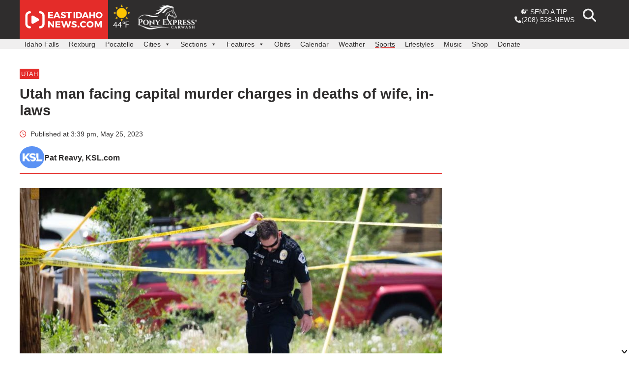

--- FILE ---
content_type: text/html; charset=UTF-8
request_url: https://www.eastidahonews.com/2023/05/utah-man-facing-capital-murder-charges-in-deaths-of-wife-in-laws/
body_size: 29253
content:
<!doctype html>
<html lang="en-US">
<head>

	<meta charset="UTF-8">
	<meta content='width=device-width, initial-scale=1.0, maximum-scale=1.0, user-scalable=0' name='viewport' />
	<!-- <meta name="viewport" content="width=device-width, initial-scale=1"> -->
	<link rel="profile" href="https://gmpg.org/xfn/11">

	<!--Favicons-->
	<link rel="apple-touch-icon" sizes="57x57" href="https://www.eastidahonews.com/wp-content/themes/nate/bin/favicons-2/apple-touch-icon-57x57.png">
	<link rel="apple-touch-icon" sizes="60x60" href="https://www.eastidahonews.com/wp-content/themes/nate/bin/favicons-2/apple-touch-icon-60x60.png">
	<link rel="apple-touch-icon" sizes="72x72" href="https://www.eastidahonews.com/wp-content/themes/nate/bin/favicons-2/apple-touch-icon-72x72.png">
	<link rel="apple-touch-icon" sizes="76x76" href="https://www.eastidahonews.com/wp-content/themes/nate/bin/favicons-2/apple-touch-icon-76x76.png">
	<link rel="apple-touch-icon" sizes="114x114" href="https://www.eastidahonews.com/wp-content/themes/nate/bin/favicons-2/apple-touch-icon-114x114.png">
	<link rel="apple-touch-icon" sizes="120x120" href="https://www.eastidahonews.com/wp-content/themes/nate/bin/favicons-2/apple-touch-icon-120x120.png">
	<link rel="apple-touch-icon" sizes="144x144" href="https://www.eastidahonews.com/wp-content/themes/nate/bin/favicons-2/apple-touch-icon-144x144.png">
	<link rel="apple-touch-icon" sizes="152x152" href="https://www.eastidahonews.com/wp-content/themes/nate/bin/favicons-2/apple-touch-icon-152x152.png">
	<link rel="apple-touch-icon" sizes="180x180" href="https://www.eastidahonews.com/wp-content/themes/nate/bin/favicons-2/apple-touch-icon-180x180.png">
	<link rel="icon" type="image/png" href="https://www.eastidahonews.com/wp-content/themes/nate/bin/favicons-2/favicon-32x32.png" sizes="32x32">
	<link rel="icon" type="image/png" href="https://www.eastidahonews.com/wp-content/themes/nate/bin/favicons-2/android-chrome-192x192.png" sizes="192x192">
	<link rel="icon" type="image/png" href="https://www.eastidahonews.com/wp-content/themes/nate/bin/favicons-2/favicon-96x96.png" sizes="96x96">
	<link rel="icon" type="image/png" href="https://www.eastidahonews.com/wp-content/themes/nate/bin/favicons-2/favicon-16x16.png" sizes="16x16">
	<meta name="msapplication-TileColor" content="#454545">
	<meta name="msapplication-TileImage" content="https://www.eastidahonews.com/wp-content/themes/nate/bin/favicons-2/mstile-144x144.png">
	<link rel="manifest" href="https://www.eastidahonews.com/wp-content/themes/nate/bin/favicons-2/manifest.json">
	<meta name="theme-color" content="#ffffff">
	
	<!-- AdLightning -->
	
	<script src="https://tagan.adlightning.com/deseretdigital-eastidahonews/op.js"></script>

	<!-- end AdLightning -->

	<!-- Font Awesome -->
	<link rel="stylesheet" href="https://www.eastidahonews.com/wp-content/themes/nate/css/fontawesome/css/all.min.css?091623" rel="stylesheet">
	<link rel="stylesheet" href="https://www.eastidahonews.com/wp-content/themes/nate/css/fontawesome/css/v4-shims.min.css?091623" rel="stylesheet">
	<link rel="stylesheet" href="https://www.eastidahonews.com/wp-content/themes/nate/css/fontawesome.min.css?091623" rel="stylesheet">


			<!--Video styling dependencies-->
		<link href="https://vjs.zencdn.net/7.4.1/video-js.css" rel="stylesheet">
		<link rel="stylesheet" href="https://www.eastidahonews.com/wp-content/themes/nate/js/ima-sdk-plugin/videojs.ads.css">
		<link rel="stylesheet" href="https://www.eastidahonews.com/wp-content/themes/nate/js/ima-sdk-plugin/videojs.ima.css">
	
	<!-- specialized stylesheets -->
	 

<script async src="https://launcher.spot.im/spot/sp_AEVsvyOl" data-post-id="599024"></script>


<script>
	// Set up custom reporting
	var primaryCategoryName = "Utah";
		var authorID = 19;
	var authorName = "EastIdahoNews.com Staff";
	var postDate =  '2023-05-25';
	var modifiedPostDate = '2023-05-25';
	var postSection = 'normal';

window.dataLayer = window.dataLayer || [];
window.dataLayer.push({
	'authorID': 19,
	'authorName': 'EastIdahoNews.com Staff',
	'storyID': '599024',
	'primaryCategory': primaryCategoryName,
	'postType': 'post',
	'postDate': postDate,
	'modifiedPostDate': modifiedPostDate,
	'postSection': postSection
});
</script>

<!-- Google Tag Manager -->
<script>(function(w,d,s,l,i){w[l]=w[l]||[];w[l].push({'gtm.start':
new Date().getTime(),event:'gtm.js'});var f=d.getElementsByTagName(s)[0],
j=d.createElement(s),dl=l!='dataLayer'?'&l='+l:'';j.async=true;j.src=
'https://www.googletagmanager.com/gtm.js?id='+i+dl;f.parentNode.insertBefore(j,f);
})(window,document,'script','dataLayer','GTM-PJCTGHB');</script>
<!-- End Google Tag Manager -->
<!-- Google Tag Manager (noscript) -->
<noscript><iframe src="https://www.googletagmanager.com/ns.html?id=GTM-PJCTGHB"
height="0" width="0" style="display:none;visibility:hidden"></iframe></noscript>
<!-- End Google Tag Manager (noscript) -->


<!--Google Analytics-->
<script>
	(function(i,s,o,g,r,a,m){i['GoogleAnalyticsObject']=r;i[r]=i[r]||function(){
	(i[r].q=i[r].q||[]).push(arguments)},i[r].l=1*new Date();a=s.createElement(o),
	m=s.getElementsByTagName(o)[0];a.async=1;a.src=g;m.parentNode.insertBefore(a,m)
	})(window,document,'script','//www.google-analytics.com/analytics.js','ga');

	ga('create', 'UA-22667799-1', 'auto');
	ga('require','displayfeatures');
	ga('send', 'pageview');

	//Web-only tracker (not shared with app)
	ga('create', 'UA-97136029-3',{'name':'webOnly'}, 'auto');
	ga('webOnly.require','displayfeatures');

			var postAuthor = '';
		ga('webOnly.set', 'dimension1', postAuthor);

		var storyID = '599024';
		ga('webOnly.set', 'dimension2', storyID);

		var primaryCategoryName = 'Utah';
		ga('webOnly.set', 'dimension3', primaryCategoryName);
		console.log('primary category is ' + primaryCategoryName);

	

	ga('webOnly.send', 'pageview');

	var trackOutboundLink = function(url,clicktype) {
		//console.log('event tracked');
		ga('send', 'event', 'outbound', clicktype, url, {'hitCallback':
			function () {
				document.location = url;
			}
		});
		ga('webOnly.send', 'event', 'outbound', clicktype, url, {'hitCallback':
			function () {
				document.location = url;
			}
		});
	}

	var trackImpression = function(url,impressionType) {
		ga('send', 'event', 'outbound', impressionType, url);
		ga('webOnly.send', 'event', 'outbound', impressionType, url);
	}
</script>

<!-- this replaces manually loading prebid -->
<script async src="https://s3.amazonaws.com/public.servenobid.com/partner/22862822262/22862824758/wrapup_1.0.0.js"></script>
<script>
  window.wrapup = window.wrapup || {cmd: []};
</script>




<script>

	// let adUnitPaths = {
	// 	leaderboard: '/22701698660/ein_home_leader_1',
	// 	footerboard: '/22701698660/ein_footerboard',
	// 	smallTile1: '/22701698660/ein_home_leader_mobile_1',
	// 	smallTile2: '/22701698660/ein_leader_mobile_2',
	// 	smallTile3: '/22701698660/ein_home_leader_mobile_3',
	// 	billboard: '/22701698660/ein_billboard',
	// 	billboard2: '/22701698660/ein_billboard_2',
	// 	mediumRec1: '/22701698660/ein_home_rectangle_1',
	// 	mediumRec2: '/22701698660/ein_home_rectangle_2',
	// 	mediumRec3: '/22701698660/ein_home_rectangle_3',
	// 	mediumRec4: '/22701698660/ein_home_rectangle_4',
	// 	pushdown: '/22701698660/ein_pushdown'
	// };
</script>





<!-- eastidahonews.com --> 
<script type="text/javascript" id="dm-script" src="https://tag.durationmedia.net/sites/11352/dm.js" charset="utf-8" async></script>

	<meta name='robots' content='index, follow, max-image-preview:large, max-snippet:-1, max-video-preview:-1' />
	<style>img:is([sizes="auto" i], [sizes^="auto," i]) { contain-intrinsic-size: 3000px 1500px }</style>
	
	<!-- This site is optimized with the Yoast SEO plugin v26.2 - https://yoast.com/wordpress/plugins/seo/ -->
	<title>Utah man facing capital murder charges in deaths of wife, in-laws - East Idaho News</title>
	<link rel="canonical" href="https://www.eastidahonews.com/2023/05/utah-man-facing-capital-murder-charges-in-deaths-of-wife-in-laws/" />
	<meta property="og:locale" content="en_US" />
	<meta property="og:type" content="article" />
	<meta property="og:title" content="Utah man facing capital murder charges in deaths of wife, in-laws - East Idaho News" />
	<meta property="og:description" content="LAYTON, Utah (KSL.com) — A Layton man accused of killing his wife and in-laws in his home, and then allegedly going to the store to buy more ammunition and posting about what he had done on Facebook before calling 911, could face the death penalty. On Thursday, three counts of aggravated murder, a capital offense, [&hellip;]" />
	<meta property="og:url" content="https://www.eastidahonews.com/2023/05/utah-man-facing-capital-murder-charges-in-deaths-of-wife-in-laws/" />
	<meta property="og:site_name" content="East Idaho News" />
	<meta property="article:publisher" content="https://www.facebook.com/EastIdahoNews" />
	<meta property="article:published_time" content="2023-05-25T21:39:40+00:00" />
	<meta property="og:image" content="https://s3.us-west-2.amazonaws.com/assets.eastidahonews.com/wp-content/uploads/2023/05/29309190.jpeg" />
	<meta property="og:image:width" content="1228" />
	<meta property="og:image:height" content="690" />
	<meta property="og:image:type" content="image/jpeg" />
	<meta name="author" content="EastIdahoNews.com Staff" />
	<meta name="twitter:card" content="summary_large_image" />
	<meta name="twitter:creator" content="@eastidnews" />
	<meta name="twitter:site" content="@eastidnews" />
	<meta name="twitter:label1" content="Written by" />
	<meta name="twitter:data1" content="EastIdahoNews.com Staff" />
	<meta name="twitter:label2" content="Est. reading time" />
	<meta name="twitter:data2" content="2 minutes" />
	<script type="application/ld+json" class="yoast-schema-graph">{"@context":"https://schema.org","@graph":[{"@type":"Article","@id":"https://www.eastidahonews.com/2023/05/utah-man-facing-capital-murder-charges-in-deaths-of-wife-in-laws/#article","isPartOf":{"@id":"https://www.eastidahonews.com/2023/05/utah-man-facing-capital-murder-charges-in-deaths-of-wife-in-laws/"},"author":{"name":"EastIdahoNews.com Staff","@id":"https://www.eastidahonews.com/#/schema/person/f04c90a66dac197d6e93f912fbc0dac2"},"headline":"Utah man facing capital murder charges in deaths of wife, in-laws","datePublished":"2023-05-25T21:39:40+00:00","mainEntityOfPage":{"@id":"https://www.eastidahonews.com/2023/05/utah-man-facing-capital-murder-charges-in-deaths-of-wife-in-laws/"},"wordCount":442,"publisher":{"@id":"https://www.eastidahonews.com/#organization"},"image":{"@id":"https://www.eastidahonews.com/2023/05/utah-man-facing-capital-murder-charges-in-deaths-of-wife-in-laws/#primaryimage"},"thumbnailUrl":"https://s3.us-west-2.amazonaws.com/assets.eastidahonews.com/wp-content/uploads/2023/05/29309190.jpeg","articleSection":["Crime Watch","Regional","Utah"],"inLanguage":"en-US"},{"@type":"WebPage","@id":"https://www.eastidahonews.com/2023/05/utah-man-facing-capital-murder-charges-in-deaths-of-wife-in-laws/","url":"https://www.eastidahonews.com/2023/05/utah-man-facing-capital-murder-charges-in-deaths-of-wife-in-laws/","name":"Utah man facing capital murder charges in deaths of wife, in-laws - East Idaho News","isPartOf":{"@id":"https://www.eastidahonews.com/#website"},"primaryImageOfPage":{"@id":"https://www.eastidahonews.com/2023/05/utah-man-facing-capital-murder-charges-in-deaths-of-wife-in-laws/#primaryimage"},"image":{"@id":"https://www.eastidahonews.com/2023/05/utah-man-facing-capital-murder-charges-in-deaths-of-wife-in-laws/#primaryimage"},"thumbnailUrl":"https://s3.us-west-2.amazonaws.com/assets.eastidahonews.com/wp-content/uploads/2023/05/29309190.jpeg","datePublished":"2023-05-25T21:39:40+00:00","breadcrumb":{"@id":"https://www.eastidahonews.com/2023/05/utah-man-facing-capital-murder-charges-in-deaths-of-wife-in-laws/#breadcrumb"},"inLanguage":"en-US","potentialAction":[{"@type":"ReadAction","target":["https://www.eastidahonews.com/2023/05/utah-man-facing-capital-murder-charges-in-deaths-of-wife-in-laws/"]}]},{"@type":"ImageObject","inLanguage":"en-US","@id":"https://www.eastidahonews.com/2023/05/utah-man-facing-capital-murder-charges-in-deaths-of-wife-in-laws/#primaryimage","url":"https://s3.us-west-2.amazonaws.com/assets.eastidahonews.com/wp-content/uploads/2023/05/29309190.jpeg","contentUrl":"https://s3.us-west-2.amazonaws.com/assets.eastidahonews.com/wp-content/uploads/2023/05/29309190.jpeg","width":1228,"height":690},{"@type":"BreadcrumbList","@id":"https://www.eastidahonews.com/2023/05/utah-man-facing-capital-murder-charges-in-deaths-of-wife-in-laws/#breadcrumb","itemListElement":[{"@type":"ListItem","position":1,"name":"Home","item":"https://www.eastidahonews.com/"},{"@type":"ListItem","position":2,"name":"Utah man facing capital murder charges in deaths of wife, in-laws"}]},{"@type":"WebSite","@id":"https://www.eastidahonews.com/#website","url":"https://www.eastidahonews.com/","name":"East Idaho News","description":"Idaho Falls news, Rexburg news, Pocatello news, East Idaho news, Idaho news, education news, crime news, good news, business news, entertainment news, Feel Good Friday and more.","publisher":{"@id":"https://www.eastidahonews.com/#organization"},"inLanguage":"en-US"},{"@type":"Organization","@id":"https://www.eastidahonews.com/#organization","name":"EastIdahoNews.com","url":"https://www.eastidahonews.com/","logo":{"@type":"ImageObject","inLanguage":"en-US","@id":"https://www.eastidahonews.com/#/schema/logo/image/","url":"https://s3.us-west-2.amazonaws.com/assets.eastidahonews.com/wp-content/uploads/2021/12/07174832/cropped-site-logo-favicon.png","contentUrl":"https://s3.us-west-2.amazonaws.com/assets.eastidahonews.com/wp-content/uploads/2021/12/07174832/cropped-site-logo-favicon.png","width":512,"height":512,"caption":"EastIdahoNews.com"},"image":{"@id":"https://www.eastidahonews.com/#/schema/logo/image/"},"sameAs":["https://www.facebook.com/EastIdahoNews","https://x.com/eastidnews","https://www.instagram.com/eastidahonews/","https://www.linkedin.com/company/eastidahonews.com/","http://www.youtube.com/channel/UCd7U6pdRYzU-K_vFqwzLBqQ"]},{"@type":"Person","@id":"https://www.eastidahonews.com/#/schema/person/f04c90a66dac197d6e93f912fbc0dac2","name":"EastIdahoNews.com Staff","image":{"@type":"ImageObject","inLanguage":"en-US","@id":"https://www.eastidahonews.com/#/schema/person/image/","url":"https://secure.gravatar.com/avatar/608ed1db488dec40cf5617bc3295df08523a3f750924d6b96496fe2a01448189?s=96&d=mm&r=g","contentUrl":"https://secure.gravatar.com/avatar/608ed1db488dec40cf5617bc3295df08523a3f750924d6b96496fe2a01448189?s=96&d=mm&r=g","caption":"EastIdahoNews.com Staff"},"sameAs":["http://www.eastidahonews.com"],"url":"https://www.eastidahonews.com/author/ein_staff/"}]}</script>
	<!-- / Yoast SEO plugin. -->


<link rel='dns-prefetch' href='//ajax.googleapis.com' />
<link rel="alternate" type="application/rss+xml" title="East Idaho News &raquo; Feed" href="https://www.eastidahonews.com/feed/" />
<script>
window._wpemojiSettings = {"baseUrl":"https:\/\/s.w.org\/images\/core\/emoji\/16.0.1\/72x72\/","ext":".png","svgUrl":"https:\/\/s.w.org\/images\/core\/emoji\/16.0.1\/svg\/","svgExt":".svg","source":{"concatemoji":"https:\/\/www.eastidahonews.com\/wp-includes\/js\/wp-emoji-release.min.js?ver=c8f4c7210c2e457a89e8ead92b31794c"}};
/*! This file is auto-generated */
!function(s,n){var o,i,e;function c(e){try{var t={supportTests:e,timestamp:(new Date).valueOf()};sessionStorage.setItem(o,JSON.stringify(t))}catch(e){}}function p(e,t,n){e.clearRect(0,0,e.canvas.width,e.canvas.height),e.fillText(t,0,0);var t=new Uint32Array(e.getImageData(0,0,e.canvas.width,e.canvas.height).data),a=(e.clearRect(0,0,e.canvas.width,e.canvas.height),e.fillText(n,0,0),new Uint32Array(e.getImageData(0,0,e.canvas.width,e.canvas.height).data));return t.every(function(e,t){return e===a[t]})}function u(e,t){e.clearRect(0,0,e.canvas.width,e.canvas.height),e.fillText(t,0,0);for(var n=e.getImageData(16,16,1,1),a=0;a<n.data.length;a++)if(0!==n.data[a])return!1;return!0}function f(e,t,n,a){switch(t){case"flag":return n(e,"\ud83c\udff3\ufe0f\u200d\u26a7\ufe0f","\ud83c\udff3\ufe0f\u200b\u26a7\ufe0f")?!1:!n(e,"\ud83c\udde8\ud83c\uddf6","\ud83c\udde8\u200b\ud83c\uddf6")&&!n(e,"\ud83c\udff4\udb40\udc67\udb40\udc62\udb40\udc65\udb40\udc6e\udb40\udc67\udb40\udc7f","\ud83c\udff4\u200b\udb40\udc67\u200b\udb40\udc62\u200b\udb40\udc65\u200b\udb40\udc6e\u200b\udb40\udc67\u200b\udb40\udc7f");case"emoji":return!a(e,"\ud83e\udedf")}return!1}function g(e,t,n,a){var r="undefined"!=typeof WorkerGlobalScope&&self instanceof WorkerGlobalScope?new OffscreenCanvas(300,150):s.createElement("canvas"),o=r.getContext("2d",{willReadFrequently:!0}),i=(o.textBaseline="top",o.font="600 32px Arial",{});return e.forEach(function(e){i[e]=t(o,e,n,a)}),i}function t(e){var t=s.createElement("script");t.src=e,t.defer=!0,s.head.appendChild(t)}"undefined"!=typeof Promise&&(o="wpEmojiSettingsSupports",i=["flag","emoji"],n.supports={everything:!0,everythingExceptFlag:!0},e=new Promise(function(e){s.addEventListener("DOMContentLoaded",e,{once:!0})}),new Promise(function(t){var n=function(){try{var e=JSON.parse(sessionStorage.getItem(o));if("object"==typeof e&&"number"==typeof e.timestamp&&(new Date).valueOf()<e.timestamp+604800&&"object"==typeof e.supportTests)return e.supportTests}catch(e){}return null}();if(!n){if("undefined"!=typeof Worker&&"undefined"!=typeof OffscreenCanvas&&"undefined"!=typeof URL&&URL.createObjectURL&&"undefined"!=typeof Blob)try{var e="postMessage("+g.toString()+"("+[JSON.stringify(i),f.toString(),p.toString(),u.toString()].join(",")+"));",a=new Blob([e],{type:"text/javascript"}),r=new Worker(URL.createObjectURL(a),{name:"wpTestEmojiSupports"});return void(r.onmessage=function(e){c(n=e.data),r.terminate(),t(n)})}catch(e){}c(n=g(i,f,p,u))}t(n)}).then(function(e){for(var t in e)n.supports[t]=e[t],n.supports.everything=n.supports.everything&&n.supports[t],"flag"!==t&&(n.supports.everythingExceptFlag=n.supports.everythingExceptFlag&&n.supports[t]);n.supports.everythingExceptFlag=n.supports.everythingExceptFlag&&!n.supports.flag,n.DOMReady=!1,n.readyCallback=function(){n.DOMReady=!0}}).then(function(){return e}).then(function(){var e;n.supports.everything||(n.readyCallback(),(e=n.source||{}).concatemoji?t(e.concatemoji):e.wpemoji&&e.twemoji&&(t(e.twemoji),t(e.wpemoji)))}))}((window,document),window._wpemojiSettings);
</script>
<style id='wp-emoji-styles-inline-css'>

	img.wp-smiley, img.emoji {
		display: inline !important;
		border: none !important;
		box-shadow: none !important;
		height: 1em !important;
		width: 1em !important;
		margin: 0 0.07em !important;
		vertical-align: -0.1em !important;
		background: none !important;
		padding: 0 !important;
	}
</style>
<link rel='stylesheet' id='wp-block-library-css' href='https://www.eastidahonews.com/wp-includes/css/dist/block-library/style.min.css?ver=c8f4c7210c2e457a89e8ead92b31794c' media='all' />
<style id='classic-theme-styles-inline-css'>
/*! This file is auto-generated */
.wp-block-button__link{color:#fff;background-color:#32373c;border-radius:9999px;box-shadow:none;text-decoration:none;padding:calc(.667em + 2px) calc(1.333em + 2px);font-size:1.125em}.wp-block-file__button{background:#32373c;color:#fff;text-decoration:none}
</style>
<style id='global-styles-inline-css'>
:root{--wp--preset--aspect-ratio--square: 1;--wp--preset--aspect-ratio--4-3: 4/3;--wp--preset--aspect-ratio--3-4: 3/4;--wp--preset--aspect-ratio--3-2: 3/2;--wp--preset--aspect-ratio--2-3: 2/3;--wp--preset--aspect-ratio--16-9: 16/9;--wp--preset--aspect-ratio--9-16: 9/16;--wp--preset--color--black: #000000;--wp--preset--color--cyan-bluish-gray: #abb8c3;--wp--preset--color--white: #ffffff;--wp--preset--color--pale-pink: #f78da7;--wp--preset--color--vivid-red: #cf2e2e;--wp--preset--color--luminous-vivid-orange: #ff6900;--wp--preset--color--luminous-vivid-amber: #fcb900;--wp--preset--color--light-green-cyan: #7bdcb5;--wp--preset--color--vivid-green-cyan: #00d084;--wp--preset--color--pale-cyan-blue: #8ed1fc;--wp--preset--color--vivid-cyan-blue: #0693e3;--wp--preset--color--vivid-purple: #9b51e0;--wp--preset--gradient--vivid-cyan-blue-to-vivid-purple: linear-gradient(135deg,rgba(6,147,227,1) 0%,rgb(155,81,224) 100%);--wp--preset--gradient--light-green-cyan-to-vivid-green-cyan: linear-gradient(135deg,rgb(122,220,180) 0%,rgb(0,208,130) 100%);--wp--preset--gradient--luminous-vivid-amber-to-luminous-vivid-orange: linear-gradient(135deg,rgba(252,185,0,1) 0%,rgba(255,105,0,1) 100%);--wp--preset--gradient--luminous-vivid-orange-to-vivid-red: linear-gradient(135deg,rgba(255,105,0,1) 0%,rgb(207,46,46) 100%);--wp--preset--gradient--very-light-gray-to-cyan-bluish-gray: linear-gradient(135deg,rgb(238,238,238) 0%,rgb(169,184,195) 100%);--wp--preset--gradient--cool-to-warm-spectrum: linear-gradient(135deg,rgb(74,234,220) 0%,rgb(151,120,209) 20%,rgb(207,42,186) 40%,rgb(238,44,130) 60%,rgb(251,105,98) 80%,rgb(254,248,76) 100%);--wp--preset--gradient--blush-light-purple: linear-gradient(135deg,rgb(255,206,236) 0%,rgb(152,150,240) 100%);--wp--preset--gradient--blush-bordeaux: linear-gradient(135deg,rgb(254,205,165) 0%,rgb(254,45,45) 50%,rgb(107,0,62) 100%);--wp--preset--gradient--luminous-dusk: linear-gradient(135deg,rgb(255,203,112) 0%,rgb(199,81,192) 50%,rgb(65,88,208) 100%);--wp--preset--gradient--pale-ocean: linear-gradient(135deg,rgb(255,245,203) 0%,rgb(182,227,212) 50%,rgb(51,167,181) 100%);--wp--preset--gradient--electric-grass: linear-gradient(135deg,rgb(202,248,128) 0%,rgb(113,206,126) 100%);--wp--preset--gradient--midnight: linear-gradient(135deg,rgb(2,3,129) 0%,rgb(40,116,252) 100%);--wp--preset--font-size--small: 13px;--wp--preset--font-size--medium: 20px;--wp--preset--font-size--large: 36px;--wp--preset--font-size--x-large: 42px;--wp--preset--spacing--20: 0.44rem;--wp--preset--spacing--30: 0.67rem;--wp--preset--spacing--40: 1rem;--wp--preset--spacing--50: 1.5rem;--wp--preset--spacing--60: 2.25rem;--wp--preset--spacing--70: 3.38rem;--wp--preset--spacing--80: 5.06rem;--wp--preset--shadow--natural: 6px 6px 9px rgba(0, 0, 0, 0.2);--wp--preset--shadow--deep: 12px 12px 50px rgba(0, 0, 0, 0.4);--wp--preset--shadow--sharp: 6px 6px 0px rgba(0, 0, 0, 0.2);--wp--preset--shadow--outlined: 6px 6px 0px -3px rgba(255, 255, 255, 1), 6px 6px rgba(0, 0, 0, 1);--wp--preset--shadow--crisp: 6px 6px 0px rgba(0, 0, 0, 1);}:where(.is-layout-flex){gap: 0.5em;}:where(.is-layout-grid){gap: 0.5em;}body .is-layout-flex{display: flex;}.is-layout-flex{flex-wrap: wrap;align-items: center;}.is-layout-flex > :is(*, div){margin: 0;}body .is-layout-grid{display: grid;}.is-layout-grid > :is(*, div){margin: 0;}:where(.wp-block-columns.is-layout-flex){gap: 2em;}:where(.wp-block-columns.is-layout-grid){gap: 2em;}:where(.wp-block-post-template.is-layout-flex){gap: 1.25em;}:where(.wp-block-post-template.is-layout-grid){gap: 1.25em;}.has-black-color{color: var(--wp--preset--color--black) !important;}.has-cyan-bluish-gray-color{color: var(--wp--preset--color--cyan-bluish-gray) !important;}.has-white-color{color: var(--wp--preset--color--white) !important;}.has-pale-pink-color{color: var(--wp--preset--color--pale-pink) !important;}.has-vivid-red-color{color: var(--wp--preset--color--vivid-red) !important;}.has-luminous-vivid-orange-color{color: var(--wp--preset--color--luminous-vivid-orange) !important;}.has-luminous-vivid-amber-color{color: var(--wp--preset--color--luminous-vivid-amber) !important;}.has-light-green-cyan-color{color: var(--wp--preset--color--light-green-cyan) !important;}.has-vivid-green-cyan-color{color: var(--wp--preset--color--vivid-green-cyan) !important;}.has-pale-cyan-blue-color{color: var(--wp--preset--color--pale-cyan-blue) !important;}.has-vivid-cyan-blue-color{color: var(--wp--preset--color--vivid-cyan-blue) !important;}.has-vivid-purple-color{color: var(--wp--preset--color--vivid-purple) !important;}.has-black-background-color{background-color: var(--wp--preset--color--black) !important;}.has-cyan-bluish-gray-background-color{background-color: var(--wp--preset--color--cyan-bluish-gray) !important;}.has-white-background-color{background-color: var(--wp--preset--color--white) !important;}.has-pale-pink-background-color{background-color: var(--wp--preset--color--pale-pink) !important;}.has-vivid-red-background-color{background-color: var(--wp--preset--color--vivid-red) !important;}.has-luminous-vivid-orange-background-color{background-color: var(--wp--preset--color--luminous-vivid-orange) !important;}.has-luminous-vivid-amber-background-color{background-color: var(--wp--preset--color--luminous-vivid-amber) !important;}.has-light-green-cyan-background-color{background-color: var(--wp--preset--color--light-green-cyan) !important;}.has-vivid-green-cyan-background-color{background-color: var(--wp--preset--color--vivid-green-cyan) !important;}.has-pale-cyan-blue-background-color{background-color: var(--wp--preset--color--pale-cyan-blue) !important;}.has-vivid-cyan-blue-background-color{background-color: var(--wp--preset--color--vivid-cyan-blue) !important;}.has-vivid-purple-background-color{background-color: var(--wp--preset--color--vivid-purple) !important;}.has-black-border-color{border-color: var(--wp--preset--color--black) !important;}.has-cyan-bluish-gray-border-color{border-color: var(--wp--preset--color--cyan-bluish-gray) !important;}.has-white-border-color{border-color: var(--wp--preset--color--white) !important;}.has-pale-pink-border-color{border-color: var(--wp--preset--color--pale-pink) !important;}.has-vivid-red-border-color{border-color: var(--wp--preset--color--vivid-red) !important;}.has-luminous-vivid-orange-border-color{border-color: var(--wp--preset--color--luminous-vivid-orange) !important;}.has-luminous-vivid-amber-border-color{border-color: var(--wp--preset--color--luminous-vivid-amber) !important;}.has-light-green-cyan-border-color{border-color: var(--wp--preset--color--light-green-cyan) !important;}.has-vivid-green-cyan-border-color{border-color: var(--wp--preset--color--vivid-green-cyan) !important;}.has-pale-cyan-blue-border-color{border-color: var(--wp--preset--color--pale-cyan-blue) !important;}.has-vivid-cyan-blue-border-color{border-color: var(--wp--preset--color--vivid-cyan-blue) !important;}.has-vivid-purple-border-color{border-color: var(--wp--preset--color--vivid-purple) !important;}.has-vivid-cyan-blue-to-vivid-purple-gradient-background{background: var(--wp--preset--gradient--vivid-cyan-blue-to-vivid-purple) !important;}.has-light-green-cyan-to-vivid-green-cyan-gradient-background{background: var(--wp--preset--gradient--light-green-cyan-to-vivid-green-cyan) !important;}.has-luminous-vivid-amber-to-luminous-vivid-orange-gradient-background{background: var(--wp--preset--gradient--luminous-vivid-amber-to-luminous-vivid-orange) !important;}.has-luminous-vivid-orange-to-vivid-red-gradient-background{background: var(--wp--preset--gradient--luminous-vivid-orange-to-vivid-red) !important;}.has-very-light-gray-to-cyan-bluish-gray-gradient-background{background: var(--wp--preset--gradient--very-light-gray-to-cyan-bluish-gray) !important;}.has-cool-to-warm-spectrum-gradient-background{background: var(--wp--preset--gradient--cool-to-warm-spectrum) !important;}.has-blush-light-purple-gradient-background{background: var(--wp--preset--gradient--blush-light-purple) !important;}.has-blush-bordeaux-gradient-background{background: var(--wp--preset--gradient--blush-bordeaux) !important;}.has-luminous-dusk-gradient-background{background: var(--wp--preset--gradient--luminous-dusk) !important;}.has-pale-ocean-gradient-background{background: var(--wp--preset--gradient--pale-ocean) !important;}.has-electric-grass-gradient-background{background: var(--wp--preset--gradient--electric-grass) !important;}.has-midnight-gradient-background{background: var(--wp--preset--gradient--midnight) !important;}.has-small-font-size{font-size: var(--wp--preset--font-size--small) !important;}.has-medium-font-size{font-size: var(--wp--preset--font-size--medium) !important;}.has-large-font-size{font-size: var(--wp--preset--font-size--large) !important;}.has-x-large-font-size{font-size: var(--wp--preset--font-size--x-large) !important;}
:where(.wp-block-post-template.is-layout-flex){gap: 1.25em;}:where(.wp-block-post-template.is-layout-grid){gap: 1.25em;}
:where(.wp-block-columns.is-layout-flex){gap: 2em;}:where(.wp-block-columns.is-layout-grid){gap: 2em;}
:root :where(.wp-block-pullquote){font-size: 1.5em;line-height: 1.6;}
</style>
<link rel='stylesheet' id='wt-smart-coupon-for-woo-css' href='https://www.eastidahonews.com/wp-content/plugins/wt-smart-coupons-for-woocommerce/public/css/wt-smart-coupon-public.css?ver=1.8.4' media='all' />
<link rel='stylesheet' id='dashicons-css' href='https://www.eastidahonews.com/wp-includes/css/dashicons.min.css?ver=c8f4c7210c2e457a89e8ead92b31794c' media='all' />
<link rel='stylesheet' id='wp-fullcalendar-css' href='https://www.eastidahonews.com/wp-content/plugins/wp-fullcalendar/includes/css/main.css?ver=1.2' media='all' />
<link rel='stylesheet' id='jquery-ui-css' href='https://www.eastidahonews.com/wp-content/plugins/wp-fullcalendar/includes/css/jquery-ui/eggplant/jquery-ui.min.css?ver=1.2' media='all' />
<link rel='stylesheet' id='jquery-ui-theme-css' href='https://www.eastidahonews.com/wp-content/plugins/wp-fullcalendar/includes/css/jquery-ui/eggplant/theme.css?ver=1.2' media='all' />
<link rel='stylesheet' id='nate-style-css' href='https://www.eastidahonews.com/wp-content/themes/nate/style.css?ver=1.1.011926.2' media='all' />
<link rel='stylesheet' id='jquery-ui-style-css' href='//ajax.googleapis.com/ajax/libs/jqueryui/1.11.4/themes/smoothness/jquery-ui.css?ver=1.11.4' media='all' />
<link rel='stylesheet' id='fancybox-style-css' href='https://www.eastidahonews.com/wp-content/themes/nate/js/fancybox-2.1.5/jquery.fancybox.css?ver=c8f4c7210c2e457a89e8ead92b31794c' media='all' />
<link rel='stylesheet' id='nate-woocommerce-style-css' href='https://www.eastidahonews.com/wp-content/themes/nate/woocommerce.css?ver=1.1.011926.2' media='all' />
<style id='nate-woocommerce-style-inline-css'>
@font-face {
			font-family: "star";
			src: url("https://www.eastidahonews.com/wp-content/plugins/woocommerce/assets/fonts/star.eot");
			src: url("https://www.eastidahonews.com/wp-content/plugins/woocommerce/assets/fonts/star.eot?#iefix") format("embedded-opentype"),
				url("https://www.eastidahonews.com/wp-content/plugins/woocommerce/assets/fonts/star.woff") format("woff"),
				url("https://www.eastidahonews.com/wp-content/plugins/woocommerce/assets/fonts/star.ttf") format("truetype"),
				url("https://www.eastidahonews.com/wp-content/plugins/woocommerce/assets/fonts/star.svg#star") format("svg");
			font-weight: normal;
			font-style: normal;
		}
</style>
<link rel='stylesheet' id='wdp_pricing-table-css' href='https://www.eastidahonews.com/wp-content/plugins/advanced-dynamic-pricing-for-woocommerce/BaseVersion/assets/css/pricing-table.css?ver=3.3.2' media='all' />
<link rel='stylesheet' id='wdp_deals-table-css' href='https://www.eastidahonews.com/wp-content/plugins/advanced-dynamic-pricing-for-woocommerce/BaseVersion/assets/css/deals-table.css?ver=3.3.2' media='all' />
<script src="//ajax.googleapis.com/ajax/libs/jquery/2.1.3/jquery.min.js?ver=2.1.3" id="jquery-js"></script>
<script id="wt-smart-coupon-for-woo-js-extra">
var WTSmartCouponOBJ = {"ajaxurl":"https:\/\/www.eastidahonews.com\/wp-admin\/admin-ajax.php","wc_ajax_url":"https:\/\/www.eastidahonews.com\/?wc-ajax=","nonces":{"public":"fd7fbdcacd","apply_coupon":"a5226dae68"},"labels":{"please_wait":"Please wait...","choose_variation":"Please choose a variation","error":"Error !!!"},"shipping_method":[],"payment_method":"","is_cart":""};
</script>
<script src="https://www.eastidahonews.com/wp-content/plugins/wt-smart-coupons-for-woocommerce/public/js/wt-smart-coupon-public.js?ver=1.8.4" id="wt-smart-coupon-for-woo-js"></script>
<script src="https://www.eastidahonews.com/wp-includes/js/jquery/ui/core.min.js?ver=1.13.3" id="jquery-ui-core-js"></script>
<script src="https://www.eastidahonews.com/wp-includes/js/jquery/ui/menu.min.js?ver=1.13.3" id="jquery-ui-menu-js"></script>
<script src="https://www.eastidahonews.com/wp-includes/js/jquery/ui/selectmenu.min.js?ver=1.13.3" id="jquery-ui-selectmenu-js"></script>
<script id="wp-fullcalendar-js-extra">
var WPFC = {"ajaxurl":"https:\/\/www.eastidahonews.com\/wp-admin\/admin-ajax.php","firstDay":"0","wpfc_theme":"1","wpfc_limit":"5","wpfc_limit_txt":"More events","timeFormat":"h(:mm)A","defaultView":"month","weekends":"true","header":{"left":"prev,next today","center":"title","right":"month,basicWeek,basicDay"},"wpfc_qtips":""};
</script>
<script src="https://www.eastidahonews.com/wp-content/plugins/wp-fullcalendar/includes/js/main.js?ver=1.2" id="wp-fullcalendar-js"></script>
<script id="wdp_deals-js-extra">
var script_data = {"ajaxurl":"https:\/\/www.eastidahonews.com\/wp-admin\/admin-ajax.php","update_price_with_qty":"","js_init_trigger":""};
</script>
<script src="https://www.eastidahonews.com/wp-content/plugins/advanced-dynamic-pricing-for-woocommerce/BaseVersion/assets/js/frontend.js?ver=3.3.2" id="wdp_deals-js"></script>
<link rel="https://api.w.org/" href="https://www.eastidahonews.com/wp-json/" /><link rel="alternate" title="JSON" type="application/json" href="https://www.eastidahonews.com/wp-json/wp/v2/posts/599024" /><link rel="EditURI" type="application/rsd+xml" title="RSD" href="https://www.eastidahonews.com/xmlrpc.php?rsd" />

<link rel='shortlink' href='https://www.eastidahonews.com/?p=599024' />
<link rel="alternate" title="oEmbed (JSON)" type="application/json+oembed" href="https://www.eastidahonews.com/wp-json/oembed/1.0/embed?url=https%3A%2F%2Fwww.eastidahonews.com%2F2023%2F05%2Futah-man-facing-capital-murder-charges-in-deaths-of-wife-in-laws%2F" />
<link rel="alternate" title="oEmbed (XML)" type="text/xml+oembed" href="https://www.eastidahonews.com/wp-json/oembed/1.0/embed?url=https%3A%2F%2Fwww.eastidahonews.com%2F2023%2F05%2Futah-man-facing-capital-murder-charges-in-deaths-of-wife-in-laws%2F&#038;format=xml" />
<link type="text/css" rel="stylesheet" href="https://www.eastidahonews.com/wp-content/plugins/simple-pull-quote/css/simple-pull-quote.css" />
	<noscript><style>.woocommerce-product-gallery{ opacity: 1 !important; }</style></noscript>
	        <style type="text/css">
            .wdp_bulk_table_content .wdp_pricing_table_caption { color: #6d6d6d ! important} .wdp_bulk_table_content table thead td { color: #6d6d6d ! important} .wdp_bulk_table_content table thead td { background-color: #efefef ! important} .wdp_bulk_table_content table tbody td { color: #6d6d6d ! important} .wdp_bulk_table_content table tbody td { background-color: #ffffff ! important} .wdp_bulk_table_content .wdp_pricing_table_footer { color: #6d6d6d ! important}        </style>
        		<style type="text/css">
					.site-title,
			.site-description {
				position: absolute;
				clip: rect(1px, 1px, 1px, 1px);
				}
					</style>
		<link rel="icon" href="https://s3.us-west-2.amazonaws.com/assets.eastidahonews.com/wp-content/uploads/2021/12/07174832/cropped-site-logo-favicon-32x32.png" sizes="32x32" />
<link rel="icon" href="https://s3.us-west-2.amazonaws.com/assets.eastidahonews.com/wp-content/uploads/2021/12/07174832/cropped-site-logo-favicon-192x192.png" sizes="192x192" />
<link rel="apple-touch-icon" href="https://s3.us-west-2.amazonaws.com/assets.eastidahonews.com/wp-content/uploads/2021/12/07174832/cropped-site-logo-favicon-180x180.png" />
<meta name="msapplication-TileImage" content="https://s3.us-west-2.amazonaws.com/assets.eastidahonews.com/wp-content/uploads/2021/12/07174832/cropped-site-logo-favicon-270x270.png" />
<style type="text/css">/** Thursday 29th January 2026 03:26:07 UTC (core) **//** THIS FILE IS AUTOMATICALLY GENERATED - DO NOT MAKE MANUAL EDITS! **//** Custom CSS should be added to Mega Menu > Menu Themes > Custom Styling **/.mega-menu-last-modified-1769657167 { content: 'Thursday 29th January 2026 03:26:07 UTC'; }#mega-menu-wrap-menu-1, #mega-menu-wrap-menu-1 #mega-menu-menu-1, #mega-menu-wrap-menu-1 #mega-menu-menu-1 ul.mega-sub-menu, #mega-menu-wrap-menu-1 #mega-menu-menu-1 li.mega-menu-item, #mega-menu-wrap-menu-1 #mega-menu-menu-1 li.mega-menu-row, #mega-menu-wrap-menu-1 #mega-menu-menu-1 li.mega-menu-column, #mega-menu-wrap-menu-1 #mega-menu-menu-1 a.mega-menu-link, #mega-menu-wrap-menu-1 #mega-menu-menu-1 span.mega-menu-badge {transition: none;border-radius: 0;box-shadow: none;background: none;border: 0;bottom: auto;box-sizing: border-box;clip: auto;color: #2f2d2d;display: block;float: none;font-family: inherit;font-size: 14px;height: auto;left: auto;line-height: 1.7;list-style-type: none;margin: 0;min-height: auto;max-height: none;min-width: auto;max-width: none;opacity: 1;outline: none;overflow: visible;padding: 0;position: relative;pointer-events: auto;right: auto;text-align: left;text-decoration: none;text-indent: 0;text-transform: none;transform: none;top: auto;vertical-align: baseline;visibility: inherit;width: auto;word-wrap: break-word;white-space: normal;}#mega-menu-wrap-menu-1:before, #mega-menu-wrap-menu-1 #mega-menu-menu-1:before, #mega-menu-wrap-menu-1 #mega-menu-menu-1 ul.mega-sub-menu:before, #mega-menu-wrap-menu-1 #mega-menu-menu-1 li.mega-menu-item:before, #mega-menu-wrap-menu-1 #mega-menu-menu-1 li.mega-menu-row:before, #mega-menu-wrap-menu-1 #mega-menu-menu-1 li.mega-menu-column:before, #mega-menu-wrap-menu-1 #mega-menu-menu-1 a.mega-menu-link:before, #mega-menu-wrap-menu-1 #mega-menu-menu-1 span.mega-menu-badge:before, #mega-menu-wrap-menu-1:after, #mega-menu-wrap-menu-1 #mega-menu-menu-1:after, #mega-menu-wrap-menu-1 #mega-menu-menu-1 ul.mega-sub-menu:after, #mega-menu-wrap-menu-1 #mega-menu-menu-1 li.mega-menu-item:after, #mega-menu-wrap-menu-1 #mega-menu-menu-1 li.mega-menu-row:after, #mega-menu-wrap-menu-1 #mega-menu-menu-1 li.mega-menu-column:after, #mega-menu-wrap-menu-1 #mega-menu-menu-1 a.mega-menu-link:after, #mega-menu-wrap-menu-1 #mega-menu-menu-1 span.mega-menu-badge:after {display: none;}#mega-menu-wrap-menu-1 {border-radius: 0;}@media only screen and (min-width: 1000px) {#mega-menu-wrap-menu-1 {background: rgba(255, 255, 255, 0.1);}}#mega-menu-wrap-menu-1.mega-keyboard-navigation .mega-menu-toggle:focus, #mega-menu-wrap-menu-1.mega-keyboard-navigation .mega-toggle-block:focus, #mega-menu-wrap-menu-1.mega-keyboard-navigation .mega-toggle-block a:focus, #mega-menu-wrap-menu-1.mega-keyboard-navigation .mega-toggle-block .mega-search input[type=text]:focus, #mega-menu-wrap-menu-1.mega-keyboard-navigation .mega-toggle-block button.mega-toggle-animated:focus, #mega-menu-wrap-menu-1.mega-keyboard-navigation #mega-menu-menu-1 a:focus, #mega-menu-wrap-menu-1.mega-keyboard-navigation #mega-menu-menu-1 span:focus, #mega-menu-wrap-menu-1.mega-keyboard-navigation #mega-menu-menu-1 input:focus, #mega-menu-wrap-menu-1.mega-keyboard-navigation #mega-menu-menu-1 li.mega-menu-item a.mega-menu-link:focus {outline: 3px solid #109cde;outline-offset: -3px;}#mega-menu-wrap-menu-1.mega-keyboard-navigation .mega-toggle-block button.mega-toggle-animated:focus {outline-offset: 2px;}#mega-menu-wrap-menu-1.mega-keyboard-navigation > li.mega-menu-item > a.mega-menu-link:focus {background: #333;color: #f0efef;font-weight: normal;text-decoration: none;border-color: #fff;}@media only screen and (max-width: 999px) {#mega-menu-wrap-menu-1.mega-keyboard-navigation > li.mega-menu-item > a.mega-menu-link:focus {color: #f0efef;background: #2f2d2d;}}#mega-menu-wrap-menu-1 #mega-menu-menu-1 {visibility: visible;text-align: left;padding: 0px 0px 0px 0px;}#mega-menu-wrap-menu-1 #mega-menu-menu-1 a.mega-menu-link {cursor: pointer;display: inline;}#mega-menu-wrap-menu-1 #mega-menu-menu-1 a.mega-menu-link .mega-description-group {vertical-align: middle;display: inline-block;transition: none;}#mega-menu-wrap-menu-1 #mega-menu-menu-1 a.mega-menu-link .mega-description-group .mega-menu-title, #mega-menu-wrap-menu-1 #mega-menu-menu-1 a.mega-menu-link .mega-description-group .mega-menu-description {transition: none;line-height: 1.5;display: block;}#mega-menu-wrap-menu-1 #mega-menu-menu-1 a.mega-menu-link .mega-description-group .mega-menu-description {font-style: italic;font-size: 0.8em;text-transform: none;font-weight: normal;}#mega-menu-wrap-menu-1 #mega-menu-menu-1 li.mega-menu-megamenu li.mega-menu-item.mega-icon-left.mega-has-description.mega-has-icon > a.mega-menu-link {display: flex;align-items: center;}#mega-menu-wrap-menu-1 #mega-menu-menu-1 li.mega-menu-megamenu li.mega-menu-item.mega-icon-left.mega-has-description.mega-has-icon > a.mega-menu-link:before {flex: 0 0 auto;align-self: flex-start;}#mega-menu-wrap-menu-1 #mega-menu-menu-1 li.mega-menu-tabbed.mega-menu-megamenu > ul.mega-sub-menu > li.mega-menu-item.mega-icon-left.mega-has-description.mega-has-icon > a.mega-menu-link {display: block;}#mega-menu-wrap-menu-1 #mega-menu-menu-1 li.mega-menu-item.mega-icon-top > a.mega-menu-link {display: table-cell;vertical-align: middle;line-height: initial;}#mega-menu-wrap-menu-1 #mega-menu-menu-1 li.mega-menu-item.mega-icon-top > a.mega-menu-link:before {display: block;margin: 0 0 6px 0;text-align: center;}#mega-menu-wrap-menu-1 #mega-menu-menu-1 li.mega-menu-item.mega-icon-top > a.mega-menu-link > span.mega-title-below {display: inline-block;transition: none;}@media only screen and (max-width: 999px) {#mega-menu-wrap-menu-1 #mega-menu-menu-1 > li.mega-menu-item.mega-icon-top > a.mega-menu-link {display: block;line-height: 40px;}#mega-menu-wrap-menu-1 #mega-menu-menu-1 > li.mega-menu-item.mega-icon-top > a.mega-menu-link:before {display: inline-block;margin: 0 6px 0 0;text-align: left;}}#mega-menu-wrap-menu-1 #mega-menu-menu-1 li.mega-menu-item.mega-icon-right > a.mega-menu-link:before {float: right;margin: 0 0 0 6px;}#mega-menu-wrap-menu-1 #mega-menu-menu-1 > li.mega-animating > ul.mega-sub-menu {pointer-events: none;}#mega-menu-wrap-menu-1 #mega-menu-menu-1 li.mega-disable-link > a.mega-menu-link, #mega-menu-wrap-menu-1 #mega-menu-menu-1 li.mega-menu-megamenu li.mega-disable-link > a.mega-menu-link {cursor: inherit;}#mega-menu-wrap-menu-1 #mega-menu-menu-1 li.mega-menu-item-has-children.mega-disable-link > a.mega-menu-link, #mega-menu-wrap-menu-1 #mega-menu-menu-1 li.mega-menu-megamenu > li.mega-menu-item-has-children.mega-disable-link > a.mega-menu-link {cursor: pointer;}#mega-menu-wrap-menu-1 #mega-menu-menu-1 p {margin-bottom: 10px;}#mega-menu-wrap-menu-1 #mega-menu-menu-1 input, #mega-menu-wrap-menu-1 #mega-menu-menu-1 img {max-width: 100%;}#mega-menu-wrap-menu-1 #mega-menu-menu-1 li.mega-menu-item > ul.mega-sub-menu {display: block;visibility: hidden;opacity: 1;pointer-events: auto;}@media only screen and (max-width: 999px) {#mega-menu-wrap-menu-1 #mega-menu-menu-1 li.mega-menu-item > ul.mega-sub-menu {display: none;visibility: visible;opacity: 1;}#mega-menu-wrap-menu-1 #mega-menu-menu-1 li.mega-menu-item.mega-toggle-on > ul.mega-sub-menu, #mega-menu-wrap-menu-1 #mega-menu-menu-1 li.mega-menu-megamenu.mega-menu-item.mega-toggle-on ul.mega-sub-menu {display: block;}#mega-menu-wrap-menu-1 #mega-menu-menu-1 li.mega-menu-megamenu.mega-menu-item.mega-toggle-on li.mega-hide-sub-menu-on-mobile > ul.mega-sub-menu, #mega-menu-wrap-menu-1 #mega-menu-menu-1 li.mega-hide-sub-menu-on-mobile > ul.mega-sub-menu {display: none;}}@media only screen and (min-width: 1000px) {#mega-menu-wrap-menu-1 #mega-menu-menu-1[data-effect="fade"] li.mega-menu-item > ul.mega-sub-menu {opacity: 0;transition: opacity 200ms ease-in, visibility 200ms ease-in;}#mega-menu-wrap-menu-1 #mega-menu-menu-1[data-effect="fade"].mega-no-js li.mega-menu-item:hover > ul.mega-sub-menu, #mega-menu-wrap-menu-1 #mega-menu-menu-1[data-effect="fade"].mega-no-js li.mega-menu-item:focus > ul.mega-sub-menu, #mega-menu-wrap-menu-1 #mega-menu-menu-1[data-effect="fade"] li.mega-menu-item.mega-toggle-on > ul.mega-sub-menu, #mega-menu-wrap-menu-1 #mega-menu-menu-1[data-effect="fade"] li.mega-menu-item.mega-menu-megamenu.mega-toggle-on ul.mega-sub-menu {opacity: 1;}#mega-menu-wrap-menu-1 #mega-menu-menu-1[data-effect="fade_up"] li.mega-menu-item.mega-menu-megamenu > ul.mega-sub-menu, #mega-menu-wrap-menu-1 #mega-menu-menu-1[data-effect="fade_up"] li.mega-menu-item.mega-menu-flyout ul.mega-sub-menu {opacity: 0;transform: translate(0, 10px);transition: opacity 200ms ease-in, transform 200ms ease-in, visibility 200ms ease-in;}#mega-menu-wrap-menu-1 #mega-menu-menu-1[data-effect="fade_up"].mega-no-js li.mega-menu-item:hover > ul.mega-sub-menu, #mega-menu-wrap-menu-1 #mega-menu-menu-1[data-effect="fade_up"].mega-no-js li.mega-menu-item:focus > ul.mega-sub-menu, #mega-menu-wrap-menu-1 #mega-menu-menu-1[data-effect="fade_up"] li.mega-menu-item.mega-toggle-on > ul.mega-sub-menu, #mega-menu-wrap-menu-1 #mega-menu-menu-1[data-effect="fade_up"] li.mega-menu-item.mega-menu-megamenu.mega-toggle-on ul.mega-sub-menu {opacity: 1;transform: translate(0, 0);}#mega-menu-wrap-menu-1 #mega-menu-menu-1[data-effect="slide_up"] li.mega-menu-item.mega-menu-megamenu > ul.mega-sub-menu, #mega-menu-wrap-menu-1 #mega-menu-menu-1[data-effect="slide_up"] li.mega-menu-item.mega-menu-flyout ul.mega-sub-menu {transform: translate(0, 10px);transition: transform 200ms ease-in, visibility 200ms ease-in;}#mega-menu-wrap-menu-1 #mega-menu-menu-1[data-effect="slide_up"].mega-no-js li.mega-menu-item:hover > ul.mega-sub-menu, #mega-menu-wrap-menu-1 #mega-menu-menu-1[data-effect="slide_up"].mega-no-js li.mega-menu-item:focus > ul.mega-sub-menu, #mega-menu-wrap-menu-1 #mega-menu-menu-1[data-effect="slide_up"] li.mega-menu-item.mega-toggle-on > ul.mega-sub-menu, #mega-menu-wrap-menu-1 #mega-menu-menu-1[data-effect="slide_up"] li.mega-menu-item.mega-menu-megamenu.mega-toggle-on ul.mega-sub-menu {transform: translate(0, 0);}}#mega-menu-wrap-menu-1 #mega-menu-menu-1 li.mega-menu-item.mega-menu-megamenu ul.mega-sub-menu li.mega-collapse-children > ul.mega-sub-menu {display: none;}#mega-menu-wrap-menu-1 #mega-menu-menu-1 li.mega-menu-item.mega-menu-megamenu ul.mega-sub-menu li.mega-collapse-children.mega-toggle-on > ul.mega-sub-menu {display: block;}#mega-menu-wrap-menu-1 #mega-menu-menu-1.mega-no-js li.mega-menu-item:hover > ul.mega-sub-menu, #mega-menu-wrap-menu-1 #mega-menu-menu-1.mega-no-js li.mega-menu-item:focus > ul.mega-sub-menu, #mega-menu-wrap-menu-1 #mega-menu-menu-1 li.mega-menu-item.mega-toggle-on > ul.mega-sub-menu {visibility: visible;}#mega-menu-wrap-menu-1 #mega-menu-menu-1 li.mega-menu-item.mega-menu-megamenu ul.mega-sub-menu ul.mega-sub-menu {visibility: inherit;opacity: 1;display: block;}#mega-menu-wrap-menu-1 #mega-menu-menu-1 li.mega-menu-item.mega-menu-megamenu ul.mega-sub-menu li.mega-1-columns > ul.mega-sub-menu > li.mega-menu-item {float: left;width: 100%;}#mega-menu-wrap-menu-1 #mega-menu-menu-1 li.mega-menu-item.mega-menu-megamenu ul.mega-sub-menu li.mega-2-columns > ul.mega-sub-menu > li.mega-menu-item {float: left;width: 50%;}#mega-menu-wrap-menu-1 #mega-menu-menu-1 li.mega-menu-item.mega-menu-megamenu ul.mega-sub-menu li.mega-3-columns > ul.mega-sub-menu > li.mega-menu-item {float: left;width: 33.33333%;}#mega-menu-wrap-menu-1 #mega-menu-menu-1 li.mega-menu-item.mega-menu-megamenu ul.mega-sub-menu li.mega-4-columns > ul.mega-sub-menu > li.mega-menu-item {float: left;width: 25%;}#mega-menu-wrap-menu-1 #mega-menu-menu-1 li.mega-menu-item.mega-menu-megamenu ul.mega-sub-menu li.mega-5-columns > ul.mega-sub-menu > li.mega-menu-item {float: left;width: 20%;}#mega-menu-wrap-menu-1 #mega-menu-menu-1 li.mega-menu-item.mega-menu-megamenu ul.mega-sub-menu li.mega-6-columns > ul.mega-sub-menu > li.mega-menu-item {float: left;width: 16.66667%;}#mega-menu-wrap-menu-1 #mega-menu-menu-1 li.mega-menu-item a[class^='dashicons']:before {font-family: dashicons;}#mega-menu-wrap-menu-1 #mega-menu-menu-1 li.mega-menu-item a.mega-menu-link:before {display: inline-block;font: inherit;font-family: dashicons;position: static;margin: 0 6px 0 0px;vertical-align: top;-webkit-font-smoothing: antialiased;-moz-osx-font-smoothing: grayscale;color: inherit;background: transparent;height: auto;width: auto;top: auto;}#mega-menu-wrap-menu-1 #mega-menu-menu-1 li.mega-menu-item.mega-hide-text a.mega-menu-link:before {margin: 0;}#mega-menu-wrap-menu-1 #mega-menu-menu-1 li.mega-menu-item.mega-hide-text li.mega-menu-item a.mega-menu-link:before {margin: 0 6px 0 0;}#mega-menu-wrap-menu-1 #mega-menu-menu-1 li.mega-align-bottom-left.mega-toggle-on > a.mega-menu-link {border-radius: 0;}#mega-menu-wrap-menu-1 #mega-menu-menu-1 li.mega-align-bottom-right > ul.mega-sub-menu {right: 0;}#mega-menu-wrap-menu-1 #mega-menu-menu-1 li.mega-align-bottom-right.mega-toggle-on > a.mega-menu-link {border-radius: 0;}#mega-menu-wrap-menu-1 #mega-menu-menu-1 > li.mega-menu-megamenu.mega-menu-item {position: static;}#mega-menu-wrap-menu-1 #mega-menu-menu-1 > li.mega-menu-item {margin: 0 0px 0 0;display: inline-block;height: auto;vertical-align: middle;}#mega-menu-wrap-menu-1 #mega-menu-menu-1 > li.mega-menu-item.mega-item-align-right {float: right;}@media only screen and (min-width: 1000px) {#mega-menu-wrap-menu-1 #mega-menu-menu-1 > li.mega-menu-item.mega-item-align-right {margin: 0 0 0 0px;}}@media only screen and (min-width: 1000px) {#mega-menu-wrap-menu-1 #mega-menu-menu-1 > li.mega-menu-item.mega-item-align-float-left {float: left;}}@media only screen and (min-width: 1000px) {#mega-menu-wrap-menu-1 #mega-menu-menu-1 > li.mega-menu-item > a.mega-menu-link:hover {background: #333;color: #f0efef;font-weight: normal;text-decoration: none;border-color: #fff;}}#mega-menu-wrap-menu-1 #mega-menu-menu-1 > li.mega-menu-item.mega-toggle-on > a.mega-menu-link {background: #333;color: #f0efef;font-weight: normal;text-decoration: none;border-color: #fff;}@media only screen and (max-width: 999px) {#mega-menu-wrap-menu-1 #mega-menu-menu-1 > li.mega-menu-item.mega-toggle-on > a.mega-menu-link {color: #f0efef;background: #2f2d2d;}}#mega-menu-wrap-menu-1 #mega-menu-menu-1 > li.mega-menu-item.mega-current-menu-item > a.mega-menu-link, #mega-menu-wrap-menu-1 #mega-menu-menu-1 > li.mega-menu-item.mega-current-menu-ancestor > a.mega-menu-link, #mega-menu-wrap-menu-1 #mega-menu-menu-1 > li.mega-menu-item.mega-current-page-ancestor > a.mega-menu-link {background: #333;color: #f0efef;font-weight: normal;text-decoration: none;border-color: #fff;}@media only screen and (max-width: 999px) {#mega-menu-wrap-menu-1 #mega-menu-menu-1 > li.mega-menu-item.mega-current-menu-item > a.mega-menu-link, #mega-menu-wrap-menu-1 #mega-menu-menu-1 > li.mega-menu-item.mega-current-menu-ancestor > a.mega-menu-link, #mega-menu-wrap-menu-1 #mega-menu-menu-1 > li.mega-menu-item.mega-current-page-ancestor > a.mega-menu-link {color: #f0efef;background: #2f2d2d;}}#mega-menu-wrap-menu-1 #mega-menu-menu-1 > li.mega-menu-item > a.mega-menu-link {line-height: 40px;height: 40px;padding: 0px 10px 0px 10px;vertical-align: baseline;width: auto;display: block;color: #2f2d2d;text-transform: none;text-decoration: none;text-align: left;background: rgba(0, 0, 0, 0);border: 0;border-radius: 0;font-family: inherit;font-size: 14px;font-weight: normal;outline: none;}@media only screen and (min-width: 1000px) {#mega-menu-wrap-menu-1 #mega-menu-menu-1 > li.mega-menu-item.mega-multi-line > a.mega-menu-link {line-height: inherit;display: table-cell;vertical-align: middle;}}@media only screen and (max-width: 999px) {#mega-menu-wrap-menu-1 #mega-menu-menu-1 > li.mega-menu-item.mega-multi-line > a.mega-menu-link br {display: none;}}@media only screen and (max-width: 999px) {#mega-menu-wrap-menu-1 #mega-menu-menu-1 > li.mega-menu-item {display: list-item;margin: 0;clear: both;border: 0;}#mega-menu-wrap-menu-1 #mega-menu-menu-1 > li.mega-menu-item.mega-item-align-right {float: none;}#mega-menu-wrap-menu-1 #mega-menu-menu-1 > li.mega-menu-item > a.mega-menu-link {border-radius: 0;border: 0;margin: 0;line-height: 40px;height: 40px;padding: 0 10px;background: transparent;text-align: left;color: #f0efef;font-size: 14px;}}#mega-menu-wrap-menu-1 #mega-menu-menu-1 li.mega-menu-megamenu > ul.mega-sub-menu > li.mega-menu-row {width: 100%;float: left;}#mega-menu-wrap-menu-1 #mega-menu-menu-1 li.mega-menu-megamenu > ul.mega-sub-menu > li.mega-menu-row .mega-menu-column {float: left;min-height: 1px;}@media only screen and (min-width: 1000px) {#mega-menu-wrap-menu-1 #mega-menu-menu-1 li.mega-menu-megamenu > ul.mega-sub-menu > li.mega-menu-row > ul.mega-sub-menu > li.mega-menu-columns-1-of-1 {width: 100%;}#mega-menu-wrap-menu-1 #mega-menu-menu-1 li.mega-menu-megamenu > ul.mega-sub-menu > li.mega-menu-row > ul.mega-sub-menu > li.mega-menu-columns-1-of-2 {width: 50%;}#mega-menu-wrap-menu-1 #mega-menu-menu-1 li.mega-menu-megamenu > ul.mega-sub-menu > li.mega-menu-row > ul.mega-sub-menu > li.mega-menu-columns-2-of-2 {width: 100%;}#mega-menu-wrap-menu-1 #mega-menu-menu-1 li.mega-menu-megamenu > ul.mega-sub-menu > li.mega-menu-row > ul.mega-sub-menu > li.mega-menu-columns-1-of-3 {width: 33.33333%;}#mega-menu-wrap-menu-1 #mega-menu-menu-1 li.mega-menu-megamenu > ul.mega-sub-menu > li.mega-menu-row > ul.mega-sub-menu > li.mega-menu-columns-2-of-3 {width: 66.66667%;}#mega-menu-wrap-menu-1 #mega-menu-menu-1 li.mega-menu-megamenu > ul.mega-sub-menu > li.mega-menu-row > ul.mega-sub-menu > li.mega-menu-columns-3-of-3 {width: 100%;}#mega-menu-wrap-menu-1 #mega-menu-menu-1 li.mega-menu-megamenu > ul.mega-sub-menu > li.mega-menu-row > ul.mega-sub-menu > li.mega-menu-columns-1-of-4 {width: 25%;}#mega-menu-wrap-menu-1 #mega-menu-menu-1 li.mega-menu-megamenu > ul.mega-sub-menu > li.mega-menu-row > ul.mega-sub-menu > li.mega-menu-columns-2-of-4 {width: 50%;}#mega-menu-wrap-menu-1 #mega-menu-menu-1 li.mega-menu-megamenu > ul.mega-sub-menu > li.mega-menu-row > ul.mega-sub-menu > li.mega-menu-columns-3-of-4 {width: 75%;}#mega-menu-wrap-menu-1 #mega-menu-menu-1 li.mega-menu-megamenu > ul.mega-sub-menu > li.mega-menu-row > ul.mega-sub-menu > li.mega-menu-columns-4-of-4 {width: 100%;}#mega-menu-wrap-menu-1 #mega-menu-menu-1 li.mega-menu-megamenu > ul.mega-sub-menu > li.mega-menu-row > ul.mega-sub-menu > li.mega-menu-columns-1-of-5 {width: 20%;}#mega-menu-wrap-menu-1 #mega-menu-menu-1 li.mega-menu-megamenu > ul.mega-sub-menu > li.mega-menu-row > ul.mega-sub-menu > li.mega-menu-columns-2-of-5 {width: 40%;}#mega-menu-wrap-menu-1 #mega-menu-menu-1 li.mega-menu-megamenu > ul.mega-sub-menu > li.mega-menu-row > ul.mega-sub-menu > li.mega-menu-columns-3-of-5 {width: 60%;}#mega-menu-wrap-menu-1 #mega-menu-menu-1 li.mega-menu-megamenu > ul.mega-sub-menu > li.mega-menu-row > ul.mega-sub-menu > li.mega-menu-columns-4-of-5 {width: 80%;}#mega-menu-wrap-menu-1 #mega-menu-menu-1 li.mega-menu-megamenu > ul.mega-sub-menu > li.mega-menu-row > ul.mega-sub-menu > li.mega-menu-columns-5-of-5 {width: 100%;}#mega-menu-wrap-menu-1 #mega-menu-menu-1 li.mega-menu-megamenu > ul.mega-sub-menu > li.mega-menu-row > ul.mega-sub-menu > li.mega-menu-columns-1-of-6 {width: 16.66667%;}#mega-menu-wrap-menu-1 #mega-menu-menu-1 li.mega-menu-megamenu > ul.mega-sub-menu > li.mega-menu-row > ul.mega-sub-menu > li.mega-menu-columns-2-of-6 {width: 33.33333%;}#mega-menu-wrap-menu-1 #mega-menu-menu-1 li.mega-menu-megamenu > ul.mega-sub-menu > li.mega-menu-row > ul.mega-sub-menu > li.mega-menu-columns-3-of-6 {width: 50%;}#mega-menu-wrap-menu-1 #mega-menu-menu-1 li.mega-menu-megamenu > ul.mega-sub-menu > li.mega-menu-row > ul.mega-sub-menu > li.mega-menu-columns-4-of-6 {width: 66.66667%;}#mega-menu-wrap-menu-1 #mega-menu-menu-1 li.mega-menu-megamenu > ul.mega-sub-menu > li.mega-menu-row > ul.mega-sub-menu > li.mega-menu-columns-5-of-6 {width: 83.33333%;}#mega-menu-wrap-menu-1 #mega-menu-menu-1 li.mega-menu-megamenu > ul.mega-sub-menu > li.mega-menu-row > ul.mega-sub-menu > li.mega-menu-columns-6-of-6 {width: 100%;}#mega-menu-wrap-menu-1 #mega-menu-menu-1 li.mega-menu-megamenu > ul.mega-sub-menu > li.mega-menu-row > ul.mega-sub-menu > li.mega-menu-columns-1-of-7 {width: 14.28571%;}#mega-menu-wrap-menu-1 #mega-menu-menu-1 li.mega-menu-megamenu > ul.mega-sub-menu > li.mega-menu-row > ul.mega-sub-menu > li.mega-menu-columns-2-of-7 {width: 28.57143%;}#mega-menu-wrap-menu-1 #mega-menu-menu-1 li.mega-menu-megamenu > ul.mega-sub-menu > li.mega-menu-row > ul.mega-sub-menu > li.mega-menu-columns-3-of-7 {width: 42.85714%;}#mega-menu-wrap-menu-1 #mega-menu-menu-1 li.mega-menu-megamenu > ul.mega-sub-menu > li.mega-menu-row > ul.mega-sub-menu > li.mega-menu-columns-4-of-7 {width: 57.14286%;}#mega-menu-wrap-menu-1 #mega-menu-menu-1 li.mega-menu-megamenu > ul.mega-sub-menu > li.mega-menu-row > ul.mega-sub-menu > li.mega-menu-columns-5-of-7 {width: 71.42857%;}#mega-menu-wrap-menu-1 #mega-menu-menu-1 li.mega-menu-megamenu > ul.mega-sub-menu > li.mega-menu-row > ul.mega-sub-menu > li.mega-menu-columns-6-of-7 {width: 85.71429%;}#mega-menu-wrap-menu-1 #mega-menu-menu-1 li.mega-menu-megamenu > ul.mega-sub-menu > li.mega-menu-row > ul.mega-sub-menu > li.mega-menu-columns-7-of-7 {width: 100%;}#mega-menu-wrap-menu-1 #mega-menu-menu-1 li.mega-menu-megamenu > ul.mega-sub-menu > li.mega-menu-row > ul.mega-sub-menu > li.mega-menu-columns-1-of-8 {width: 12.5%;}#mega-menu-wrap-menu-1 #mega-menu-menu-1 li.mega-menu-megamenu > ul.mega-sub-menu > li.mega-menu-row > ul.mega-sub-menu > li.mega-menu-columns-2-of-8 {width: 25%;}#mega-menu-wrap-menu-1 #mega-menu-menu-1 li.mega-menu-megamenu > ul.mega-sub-menu > li.mega-menu-row > ul.mega-sub-menu > li.mega-menu-columns-3-of-8 {width: 37.5%;}#mega-menu-wrap-menu-1 #mega-menu-menu-1 li.mega-menu-megamenu > ul.mega-sub-menu > li.mega-menu-row > ul.mega-sub-menu > li.mega-menu-columns-4-of-8 {width: 50%;}#mega-menu-wrap-menu-1 #mega-menu-menu-1 li.mega-menu-megamenu > ul.mega-sub-menu > li.mega-menu-row > ul.mega-sub-menu > li.mega-menu-columns-5-of-8 {width: 62.5%;}#mega-menu-wrap-menu-1 #mega-menu-menu-1 li.mega-menu-megamenu > ul.mega-sub-menu > li.mega-menu-row > ul.mega-sub-menu > li.mega-menu-columns-6-of-8 {width: 75%;}#mega-menu-wrap-menu-1 #mega-menu-menu-1 li.mega-menu-megamenu > ul.mega-sub-menu > li.mega-menu-row > ul.mega-sub-menu > li.mega-menu-columns-7-of-8 {width: 87.5%;}#mega-menu-wrap-menu-1 #mega-menu-menu-1 li.mega-menu-megamenu > ul.mega-sub-menu > li.mega-menu-row > ul.mega-sub-menu > li.mega-menu-columns-8-of-8 {width: 100%;}#mega-menu-wrap-menu-1 #mega-menu-menu-1 li.mega-menu-megamenu > ul.mega-sub-menu > li.mega-menu-row > ul.mega-sub-menu > li.mega-menu-columns-1-of-9 {width: 11.11111%;}#mega-menu-wrap-menu-1 #mega-menu-menu-1 li.mega-menu-megamenu > ul.mega-sub-menu > li.mega-menu-row > ul.mega-sub-menu > li.mega-menu-columns-2-of-9 {width: 22.22222%;}#mega-menu-wrap-menu-1 #mega-menu-menu-1 li.mega-menu-megamenu > ul.mega-sub-menu > li.mega-menu-row > ul.mega-sub-menu > li.mega-menu-columns-3-of-9 {width: 33.33333%;}#mega-menu-wrap-menu-1 #mega-menu-menu-1 li.mega-menu-megamenu > ul.mega-sub-menu > li.mega-menu-row > ul.mega-sub-menu > li.mega-menu-columns-4-of-9 {width: 44.44444%;}#mega-menu-wrap-menu-1 #mega-menu-menu-1 li.mega-menu-megamenu > ul.mega-sub-menu > li.mega-menu-row > ul.mega-sub-menu > li.mega-menu-columns-5-of-9 {width: 55.55556%;}#mega-menu-wrap-menu-1 #mega-menu-menu-1 li.mega-menu-megamenu > ul.mega-sub-menu > li.mega-menu-row > ul.mega-sub-menu > li.mega-menu-columns-6-of-9 {width: 66.66667%;}#mega-menu-wrap-menu-1 #mega-menu-menu-1 li.mega-menu-megamenu > ul.mega-sub-menu > li.mega-menu-row > ul.mega-sub-menu > li.mega-menu-columns-7-of-9 {width: 77.77778%;}#mega-menu-wrap-menu-1 #mega-menu-menu-1 li.mega-menu-megamenu > ul.mega-sub-menu > li.mega-menu-row > ul.mega-sub-menu > li.mega-menu-columns-8-of-9 {width: 88.88889%;}#mega-menu-wrap-menu-1 #mega-menu-menu-1 li.mega-menu-megamenu > ul.mega-sub-menu > li.mega-menu-row > ul.mega-sub-menu > li.mega-menu-columns-9-of-9 {width: 100%;}#mega-menu-wrap-menu-1 #mega-menu-menu-1 li.mega-menu-megamenu > ul.mega-sub-menu > li.mega-menu-row > ul.mega-sub-menu > li.mega-menu-columns-1-of-10 {width: 10%;}#mega-menu-wrap-menu-1 #mega-menu-menu-1 li.mega-menu-megamenu > ul.mega-sub-menu > li.mega-menu-row > ul.mega-sub-menu > li.mega-menu-columns-2-of-10 {width: 20%;}#mega-menu-wrap-menu-1 #mega-menu-menu-1 li.mega-menu-megamenu > ul.mega-sub-menu > li.mega-menu-row > ul.mega-sub-menu > li.mega-menu-columns-3-of-10 {width: 30%;}#mega-menu-wrap-menu-1 #mega-menu-menu-1 li.mega-menu-megamenu > ul.mega-sub-menu > li.mega-menu-row > ul.mega-sub-menu > li.mega-menu-columns-4-of-10 {width: 40%;}#mega-menu-wrap-menu-1 #mega-menu-menu-1 li.mega-menu-megamenu > ul.mega-sub-menu > li.mega-menu-row > ul.mega-sub-menu > li.mega-menu-columns-5-of-10 {width: 50%;}#mega-menu-wrap-menu-1 #mega-menu-menu-1 li.mega-menu-megamenu > ul.mega-sub-menu > li.mega-menu-row > ul.mega-sub-menu > li.mega-menu-columns-6-of-10 {width: 60%;}#mega-menu-wrap-menu-1 #mega-menu-menu-1 li.mega-menu-megamenu > ul.mega-sub-menu > li.mega-menu-row > ul.mega-sub-menu > li.mega-menu-columns-7-of-10 {width: 70%;}#mega-menu-wrap-menu-1 #mega-menu-menu-1 li.mega-menu-megamenu > ul.mega-sub-menu > li.mega-menu-row > ul.mega-sub-menu > li.mega-menu-columns-8-of-10 {width: 80%;}#mega-menu-wrap-menu-1 #mega-menu-menu-1 li.mega-menu-megamenu > ul.mega-sub-menu > li.mega-menu-row > ul.mega-sub-menu > li.mega-menu-columns-9-of-10 {width: 90%;}#mega-menu-wrap-menu-1 #mega-menu-menu-1 li.mega-menu-megamenu > ul.mega-sub-menu > li.mega-menu-row > ul.mega-sub-menu > li.mega-menu-columns-10-of-10 {width: 100%;}#mega-menu-wrap-menu-1 #mega-menu-menu-1 li.mega-menu-megamenu > ul.mega-sub-menu > li.mega-menu-row > ul.mega-sub-menu > li.mega-menu-columns-1-of-11 {width: 9.09091%;}#mega-menu-wrap-menu-1 #mega-menu-menu-1 li.mega-menu-megamenu > ul.mega-sub-menu > li.mega-menu-row > ul.mega-sub-menu > li.mega-menu-columns-2-of-11 {width: 18.18182%;}#mega-menu-wrap-menu-1 #mega-menu-menu-1 li.mega-menu-megamenu > ul.mega-sub-menu > li.mega-menu-row > ul.mega-sub-menu > li.mega-menu-columns-3-of-11 {width: 27.27273%;}#mega-menu-wrap-menu-1 #mega-menu-menu-1 li.mega-menu-megamenu > ul.mega-sub-menu > li.mega-menu-row > ul.mega-sub-menu > li.mega-menu-columns-4-of-11 {width: 36.36364%;}#mega-menu-wrap-menu-1 #mega-menu-menu-1 li.mega-menu-megamenu > ul.mega-sub-menu > li.mega-menu-row > ul.mega-sub-menu > li.mega-menu-columns-5-of-11 {width: 45.45455%;}#mega-menu-wrap-menu-1 #mega-menu-menu-1 li.mega-menu-megamenu > ul.mega-sub-menu > li.mega-menu-row > ul.mega-sub-menu > li.mega-menu-columns-6-of-11 {width: 54.54545%;}#mega-menu-wrap-menu-1 #mega-menu-menu-1 li.mega-menu-megamenu > ul.mega-sub-menu > li.mega-menu-row > ul.mega-sub-menu > li.mega-menu-columns-7-of-11 {width: 63.63636%;}#mega-menu-wrap-menu-1 #mega-menu-menu-1 li.mega-menu-megamenu > ul.mega-sub-menu > li.mega-menu-row > ul.mega-sub-menu > li.mega-menu-columns-8-of-11 {width: 72.72727%;}#mega-menu-wrap-menu-1 #mega-menu-menu-1 li.mega-menu-megamenu > ul.mega-sub-menu > li.mega-menu-row > ul.mega-sub-menu > li.mega-menu-columns-9-of-11 {width: 81.81818%;}#mega-menu-wrap-menu-1 #mega-menu-menu-1 li.mega-menu-megamenu > ul.mega-sub-menu > li.mega-menu-row > ul.mega-sub-menu > li.mega-menu-columns-10-of-11 {width: 90.90909%;}#mega-menu-wrap-menu-1 #mega-menu-menu-1 li.mega-menu-megamenu > ul.mega-sub-menu > li.mega-menu-row > ul.mega-sub-menu > li.mega-menu-columns-11-of-11 {width: 100%;}#mega-menu-wrap-menu-1 #mega-menu-menu-1 li.mega-menu-megamenu > ul.mega-sub-menu > li.mega-menu-row > ul.mega-sub-menu > li.mega-menu-columns-1-of-12 {width: 8.33333%;}#mega-menu-wrap-menu-1 #mega-menu-menu-1 li.mega-menu-megamenu > ul.mega-sub-menu > li.mega-menu-row > ul.mega-sub-menu > li.mega-menu-columns-2-of-12 {width: 16.66667%;}#mega-menu-wrap-menu-1 #mega-menu-menu-1 li.mega-menu-megamenu > ul.mega-sub-menu > li.mega-menu-row > ul.mega-sub-menu > li.mega-menu-columns-3-of-12 {width: 25%;}#mega-menu-wrap-menu-1 #mega-menu-menu-1 li.mega-menu-megamenu > ul.mega-sub-menu > li.mega-menu-row > ul.mega-sub-menu > li.mega-menu-columns-4-of-12 {width: 33.33333%;}#mega-menu-wrap-menu-1 #mega-menu-menu-1 li.mega-menu-megamenu > ul.mega-sub-menu > li.mega-menu-row > ul.mega-sub-menu > li.mega-menu-columns-5-of-12 {width: 41.66667%;}#mega-menu-wrap-menu-1 #mega-menu-menu-1 li.mega-menu-megamenu > ul.mega-sub-menu > li.mega-menu-row > ul.mega-sub-menu > li.mega-menu-columns-6-of-12 {width: 50%;}#mega-menu-wrap-menu-1 #mega-menu-menu-1 li.mega-menu-megamenu > ul.mega-sub-menu > li.mega-menu-row > ul.mega-sub-menu > li.mega-menu-columns-7-of-12 {width: 58.33333%;}#mega-menu-wrap-menu-1 #mega-menu-menu-1 li.mega-menu-megamenu > ul.mega-sub-menu > li.mega-menu-row > ul.mega-sub-menu > li.mega-menu-columns-8-of-12 {width: 66.66667%;}#mega-menu-wrap-menu-1 #mega-menu-menu-1 li.mega-menu-megamenu > ul.mega-sub-menu > li.mega-menu-row > ul.mega-sub-menu > li.mega-menu-columns-9-of-12 {width: 75%;}#mega-menu-wrap-menu-1 #mega-menu-menu-1 li.mega-menu-megamenu > ul.mega-sub-menu > li.mega-menu-row > ul.mega-sub-menu > li.mega-menu-columns-10-of-12 {width: 83.33333%;}#mega-menu-wrap-menu-1 #mega-menu-menu-1 li.mega-menu-megamenu > ul.mega-sub-menu > li.mega-menu-row > ul.mega-sub-menu > li.mega-menu-columns-11-of-12 {width: 91.66667%;}#mega-menu-wrap-menu-1 #mega-menu-menu-1 li.mega-menu-megamenu > ul.mega-sub-menu > li.mega-menu-row > ul.mega-sub-menu > li.mega-menu-columns-12-of-12 {width: 100%;}}@media only screen and (max-width: 999px) {#mega-menu-wrap-menu-1 #mega-menu-menu-1 li.mega-menu-megamenu > ul.mega-sub-menu > li.mega-menu-row > ul.mega-sub-menu > li.mega-menu-column {width: 100%;clear: both;}}#mega-menu-wrap-menu-1 #mega-menu-menu-1 li.mega-menu-megamenu > ul.mega-sub-menu > li.mega-menu-row .mega-menu-column > ul.mega-sub-menu > li.mega-menu-item {padding: 15px 15px 15px 15px;width: 100%;}#mega-menu-wrap-menu-1 #mega-menu-menu-1 > li.mega-menu-megamenu > ul.mega-sub-menu {z-index: 999;border-radius: 0;background: #f1f1f1;border: 0;padding: 0px 0px 0px 0px;position: absolute;width: 100%;max-width: none;left: 0;box-shadow: 0px 0px 5px 0px rgba(0, 0, 0, 0.1);}@media only screen and (max-width: 999px) {#mega-menu-wrap-menu-1 #mega-menu-menu-1 > li.mega-menu-megamenu > ul.mega-sub-menu {float: left;position: static;width: 100%;}}@media only screen and (min-width: 1000px) {#mega-menu-wrap-menu-1 #mega-menu-menu-1 > li.mega-menu-megamenu > ul.mega-sub-menu li.mega-menu-columns-1-of-1 {width: 100%;}#mega-menu-wrap-menu-1 #mega-menu-menu-1 > li.mega-menu-megamenu > ul.mega-sub-menu li.mega-menu-columns-1-of-2 {width: 50%;}#mega-menu-wrap-menu-1 #mega-menu-menu-1 > li.mega-menu-megamenu > ul.mega-sub-menu li.mega-menu-columns-2-of-2 {width: 100%;}#mega-menu-wrap-menu-1 #mega-menu-menu-1 > li.mega-menu-megamenu > ul.mega-sub-menu li.mega-menu-columns-1-of-3 {width: 33.33333%;}#mega-menu-wrap-menu-1 #mega-menu-menu-1 > li.mega-menu-megamenu > ul.mega-sub-menu li.mega-menu-columns-2-of-3 {width: 66.66667%;}#mega-menu-wrap-menu-1 #mega-menu-menu-1 > li.mega-menu-megamenu > ul.mega-sub-menu li.mega-menu-columns-3-of-3 {width: 100%;}#mega-menu-wrap-menu-1 #mega-menu-menu-1 > li.mega-menu-megamenu > ul.mega-sub-menu li.mega-menu-columns-1-of-4 {width: 25%;}#mega-menu-wrap-menu-1 #mega-menu-menu-1 > li.mega-menu-megamenu > ul.mega-sub-menu li.mega-menu-columns-2-of-4 {width: 50%;}#mega-menu-wrap-menu-1 #mega-menu-menu-1 > li.mega-menu-megamenu > ul.mega-sub-menu li.mega-menu-columns-3-of-4 {width: 75%;}#mega-menu-wrap-menu-1 #mega-menu-menu-1 > li.mega-menu-megamenu > ul.mega-sub-menu li.mega-menu-columns-4-of-4 {width: 100%;}#mega-menu-wrap-menu-1 #mega-menu-menu-1 > li.mega-menu-megamenu > ul.mega-sub-menu li.mega-menu-columns-1-of-5 {width: 20%;}#mega-menu-wrap-menu-1 #mega-menu-menu-1 > li.mega-menu-megamenu > ul.mega-sub-menu li.mega-menu-columns-2-of-5 {width: 40%;}#mega-menu-wrap-menu-1 #mega-menu-menu-1 > li.mega-menu-megamenu > ul.mega-sub-menu li.mega-menu-columns-3-of-5 {width: 60%;}#mega-menu-wrap-menu-1 #mega-menu-menu-1 > li.mega-menu-megamenu > ul.mega-sub-menu li.mega-menu-columns-4-of-5 {width: 80%;}#mega-menu-wrap-menu-1 #mega-menu-menu-1 > li.mega-menu-megamenu > ul.mega-sub-menu li.mega-menu-columns-5-of-5 {width: 100%;}#mega-menu-wrap-menu-1 #mega-menu-menu-1 > li.mega-menu-megamenu > ul.mega-sub-menu li.mega-menu-columns-1-of-6 {width: 16.66667%;}#mega-menu-wrap-menu-1 #mega-menu-menu-1 > li.mega-menu-megamenu > ul.mega-sub-menu li.mega-menu-columns-2-of-6 {width: 33.33333%;}#mega-menu-wrap-menu-1 #mega-menu-menu-1 > li.mega-menu-megamenu > ul.mega-sub-menu li.mega-menu-columns-3-of-6 {width: 50%;}#mega-menu-wrap-menu-1 #mega-menu-menu-1 > li.mega-menu-megamenu > ul.mega-sub-menu li.mega-menu-columns-4-of-6 {width: 66.66667%;}#mega-menu-wrap-menu-1 #mega-menu-menu-1 > li.mega-menu-megamenu > ul.mega-sub-menu li.mega-menu-columns-5-of-6 {width: 83.33333%;}#mega-menu-wrap-menu-1 #mega-menu-menu-1 > li.mega-menu-megamenu > ul.mega-sub-menu li.mega-menu-columns-6-of-6 {width: 100%;}#mega-menu-wrap-menu-1 #mega-menu-menu-1 > li.mega-menu-megamenu > ul.mega-sub-menu li.mega-menu-columns-1-of-7 {width: 14.28571%;}#mega-menu-wrap-menu-1 #mega-menu-menu-1 > li.mega-menu-megamenu > ul.mega-sub-menu li.mega-menu-columns-2-of-7 {width: 28.57143%;}#mega-menu-wrap-menu-1 #mega-menu-menu-1 > li.mega-menu-megamenu > ul.mega-sub-menu li.mega-menu-columns-3-of-7 {width: 42.85714%;}#mega-menu-wrap-menu-1 #mega-menu-menu-1 > li.mega-menu-megamenu > ul.mega-sub-menu li.mega-menu-columns-4-of-7 {width: 57.14286%;}#mega-menu-wrap-menu-1 #mega-menu-menu-1 > li.mega-menu-megamenu > ul.mega-sub-menu li.mega-menu-columns-5-of-7 {width: 71.42857%;}#mega-menu-wrap-menu-1 #mega-menu-menu-1 > li.mega-menu-megamenu > ul.mega-sub-menu li.mega-menu-columns-6-of-7 {width: 85.71429%;}#mega-menu-wrap-menu-1 #mega-menu-menu-1 > li.mega-menu-megamenu > ul.mega-sub-menu li.mega-menu-columns-7-of-7 {width: 100%;}#mega-menu-wrap-menu-1 #mega-menu-menu-1 > li.mega-menu-megamenu > ul.mega-sub-menu li.mega-menu-columns-1-of-8 {width: 12.5%;}#mega-menu-wrap-menu-1 #mega-menu-menu-1 > li.mega-menu-megamenu > ul.mega-sub-menu li.mega-menu-columns-2-of-8 {width: 25%;}#mega-menu-wrap-menu-1 #mega-menu-menu-1 > li.mega-menu-megamenu > ul.mega-sub-menu li.mega-menu-columns-3-of-8 {width: 37.5%;}#mega-menu-wrap-menu-1 #mega-menu-menu-1 > li.mega-menu-megamenu > ul.mega-sub-menu li.mega-menu-columns-4-of-8 {width: 50%;}#mega-menu-wrap-menu-1 #mega-menu-menu-1 > li.mega-menu-megamenu > ul.mega-sub-menu li.mega-menu-columns-5-of-8 {width: 62.5%;}#mega-menu-wrap-menu-1 #mega-menu-menu-1 > li.mega-menu-megamenu > ul.mega-sub-menu li.mega-menu-columns-6-of-8 {width: 75%;}#mega-menu-wrap-menu-1 #mega-menu-menu-1 > li.mega-menu-megamenu > ul.mega-sub-menu li.mega-menu-columns-7-of-8 {width: 87.5%;}#mega-menu-wrap-menu-1 #mega-menu-menu-1 > li.mega-menu-megamenu > ul.mega-sub-menu li.mega-menu-columns-8-of-8 {width: 100%;}#mega-menu-wrap-menu-1 #mega-menu-menu-1 > li.mega-menu-megamenu > ul.mega-sub-menu li.mega-menu-columns-1-of-9 {width: 11.11111%;}#mega-menu-wrap-menu-1 #mega-menu-menu-1 > li.mega-menu-megamenu > ul.mega-sub-menu li.mega-menu-columns-2-of-9 {width: 22.22222%;}#mega-menu-wrap-menu-1 #mega-menu-menu-1 > li.mega-menu-megamenu > ul.mega-sub-menu li.mega-menu-columns-3-of-9 {width: 33.33333%;}#mega-menu-wrap-menu-1 #mega-menu-menu-1 > li.mega-menu-megamenu > ul.mega-sub-menu li.mega-menu-columns-4-of-9 {width: 44.44444%;}#mega-menu-wrap-menu-1 #mega-menu-menu-1 > li.mega-menu-megamenu > ul.mega-sub-menu li.mega-menu-columns-5-of-9 {width: 55.55556%;}#mega-menu-wrap-menu-1 #mega-menu-menu-1 > li.mega-menu-megamenu > ul.mega-sub-menu li.mega-menu-columns-6-of-9 {width: 66.66667%;}#mega-menu-wrap-menu-1 #mega-menu-menu-1 > li.mega-menu-megamenu > ul.mega-sub-menu li.mega-menu-columns-7-of-9 {width: 77.77778%;}#mega-menu-wrap-menu-1 #mega-menu-menu-1 > li.mega-menu-megamenu > ul.mega-sub-menu li.mega-menu-columns-8-of-9 {width: 88.88889%;}#mega-menu-wrap-menu-1 #mega-menu-menu-1 > li.mega-menu-megamenu > ul.mega-sub-menu li.mega-menu-columns-9-of-9 {width: 100%;}#mega-menu-wrap-menu-1 #mega-menu-menu-1 > li.mega-menu-megamenu > ul.mega-sub-menu li.mega-menu-columns-1-of-10 {width: 10%;}#mega-menu-wrap-menu-1 #mega-menu-menu-1 > li.mega-menu-megamenu > ul.mega-sub-menu li.mega-menu-columns-2-of-10 {width: 20%;}#mega-menu-wrap-menu-1 #mega-menu-menu-1 > li.mega-menu-megamenu > ul.mega-sub-menu li.mega-menu-columns-3-of-10 {width: 30%;}#mega-menu-wrap-menu-1 #mega-menu-menu-1 > li.mega-menu-megamenu > ul.mega-sub-menu li.mega-menu-columns-4-of-10 {width: 40%;}#mega-menu-wrap-menu-1 #mega-menu-menu-1 > li.mega-menu-megamenu > ul.mega-sub-menu li.mega-menu-columns-5-of-10 {width: 50%;}#mega-menu-wrap-menu-1 #mega-menu-menu-1 > li.mega-menu-megamenu > ul.mega-sub-menu li.mega-menu-columns-6-of-10 {width: 60%;}#mega-menu-wrap-menu-1 #mega-menu-menu-1 > li.mega-menu-megamenu > ul.mega-sub-menu li.mega-menu-columns-7-of-10 {width: 70%;}#mega-menu-wrap-menu-1 #mega-menu-menu-1 > li.mega-menu-megamenu > ul.mega-sub-menu li.mega-menu-columns-8-of-10 {width: 80%;}#mega-menu-wrap-menu-1 #mega-menu-menu-1 > li.mega-menu-megamenu > ul.mega-sub-menu li.mega-menu-columns-9-of-10 {width: 90%;}#mega-menu-wrap-menu-1 #mega-menu-menu-1 > li.mega-menu-megamenu > ul.mega-sub-menu li.mega-menu-columns-10-of-10 {width: 100%;}#mega-menu-wrap-menu-1 #mega-menu-menu-1 > li.mega-menu-megamenu > ul.mega-sub-menu li.mega-menu-columns-1-of-11 {width: 9.09091%;}#mega-menu-wrap-menu-1 #mega-menu-menu-1 > li.mega-menu-megamenu > ul.mega-sub-menu li.mega-menu-columns-2-of-11 {width: 18.18182%;}#mega-menu-wrap-menu-1 #mega-menu-menu-1 > li.mega-menu-megamenu > ul.mega-sub-menu li.mega-menu-columns-3-of-11 {width: 27.27273%;}#mega-menu-wrap-menu-1 #mega-menu-menu-1 > li.mega-menu-megamenu > ul.mega-sub-menu li.mega-menu-columns-4-of-11 {width: 36.36364%;}#mega-menu-wrap-menu-1 #mega-menu-menu-1 > li.mega-menu-megamenu > ul.mega-sub-menu li.mega-menu-columns-5-of-11 {width: 45.45455%;}#mega-menu-wrap-menu-1 #mega-menu-menu-1 > li.mega-menu-megamenu > ul.mega-sub-menu li.mega-menu-columns-6-of-11 {width: 54.54545%;}#mega-menu-wrap-menu-1 #mega-menu-menu-1 > li.mega-menu-megamenu > ul.mega-sub-menu li.mega-menu-columns-7-of-11 {width: 63.63636%;}#mega-menu-wrap-menu-1 #mega-menu-menu-1 > li.mega-menu-megamenu > ul.mega-sub-menu li.mega-menu-columns-8-of-11 {width: 72.72727%;}#mega-menu-wrap-menu-1 #mega-menu-menu-1 > li.mega-menu-megamenu > ul.mega-sub-menu li.mega-menu-columns-9-of-11 {width: 81.81818%;}#mega-menu-wrap-menu-1 #mega-menu-menu-1 > li.mega-menu-megamenu > ul.mega-sub-menu li.mega-menu-columns-10-of-11 {width: 90.90909%;}#mega-menu-wrap-menu-1 #mega-menu-menu-1 > li.mega-menu-megamenu > ul.mega-sub-menu li.mega-menu-columns-11-of-11 {width: 100%;}#mega-menu-wrap-menu-1 #mega-menu-menu-1 > li.mega-menu-megamenu > ul.mega-sub-menu li.mega-menu-columns-1-of-12 {width: 8.33333%;}#mega-menu-wrap-menu-1 #mega-menu-menu-1 > li.mega-menu-megamenu > ul.mega-sub-menu li.mega-menu-columns-2-of-12 {width: 16.66667%;}#mega-menu-wrap-menu-1 #mega-menu-menu-1 > li.mega-menu-megamenu > ul.mega-sub-menu li.mega-menu-columns-3-of-12 {width: 25%;}#mega-menu-wrap-menu-1 #mega-menu-menu-1 > li.mega-menu-megamenu > ul.mega-sub-menu li.mega-menu-columns-4-of-12 {width: 33.33333%;}#mega-menu-wrap-menu-1 #mega-menu-menu-1 > li.mega-menu-megamenu > ul.mega-sub-menu li.mega-menu-columns-5-of-12 {width: 41.66667%;}#mega-menu-wrap-menu-1 #mega-menu-menu-1 > li.mega-menu-megamenu > ul.mega-sub-menu li.mega-menu-columns-6-of-12 {width: 50%;}#mega-menu-wrap-menu-1 #mega-menu-menu-1 > li.mega-menu-megamenu > ul.mega-sub-menu li.mega-menu-columns-7-of-12 {width: 58.33333%;}#mega-menu-wrap-menu-1 #mega-menu-menu-1 > li.mega-menu-megamenu > ul.mega-sub-menu li.mega-menu-columns-8-of-12 {width: 66.66667%;}#mega-menu-wrap-menu-1 #mega-menu-menu-1 > li.mega-menu-megamenu > ul.mega-sub-menu li.mega-menu-columns-9-of-12 {width: 75%;}#mega-menu-wrap-menu-1 #mega-menu-menu-1 > li.mega-menu-megamenu > ul.mega-sub-menu li.mega-menu-columns-10-of-12 {width: 83.33333%;}#mega-menu-wrap-menu-1 #mega-menu-menu-1 > li.mega-menu-megamenu > ul.mega-sub-menu li.mega-menu-columns-11-of-12 {width: 91.66667%;}#mega-menu-wrap-menu-1 #mega-menu-menu-1 > li.mega-menu-megamenu > ul.mega-sub-menu li.mega-menu-columns-12-of-12 {width: 100%;}}#mega-menu-wrap-menu-1 #mega-menu-menu-1 > li.mega-menu-megamenu > ul.mega-sub-menu .mega-description-group .mega-menu-description {margin: 5px 0;}#mega-menu-wrap-menu-1 #mega-menu-menu-1 > li.mega-menu-megamenu > ul.mega-sub-menu > li.mega-menu-item ul.mega-sub-menu {clear: both;}#mega-menu-wrap-menu-1 #mega-menu-menu-1 > li.mega-menu-megamenu > ul.mega-sub-menu > li.mega-menu-item ul.mega-sub-menu li.mega-menu-item ul.mega-sub-menu {margin-left: 10px;}#mega-menu-wrap-menu-1 #mega-menu-menu-1 > li.mega-menu-megamenu > ul.mega-sub-menu li.mega-menu-column > ul.mega-sub-menu ul.mega-sub-menu ul.mega-sub-menu {margin-left: 10px;}#mega-menu-wrap-menu-1 #mega-menu-menu-1 > li.mega-menu-megamenu > ul.mega-sub-menu > li.mega-menu-item, #mega-menu-wrap-menu-1 #mega-menu-menu-1 > li.mega-menu-megamenu > ul.mega-sub-menu li.mega-menu-column > ul.mega-sub-menu > li.mega-menu-item {color: #2f2d2d;font-family: inherit;font-size: 14px;display: block;float: left;clear: none;padding: 15px 15px 15px 15px;vertical-align: top;}#mega-menu-wrap-menu-1 #mega-menu-menu-1 > li.mega-menu-megamenu > ul.mega-sub-menu > li.mega-menu-item.mega-menu-clear, #mega-menu-wrap-menu-1 #mega-menu-menu-1 > li.mega-menu-megamenu > ul.mega-sub-menu li.mega-menu-column > ul.mega-sub-menu > li.mega-menu-item.mega-menu-clear {clear: left;}#mega-menu-wrap-menu-1 #mega-menu-menu-1 > li.mega-menu-megamenu > ul.mega-sub-menu > li.mega-menu-item h4.mega-block-title, #mega-menu-wrap-menu-1 #mega-menu-menu-1 > li.mega-menu-megamenu > ul.mega-sub-menu li.mega-menu-column > ul.mega-sub-menu > li.mega-menu-item h4.mega-block-title {color: #2f2d2d;font-family: inherit;font-size: 16px;text-transform: uppercase;text-decoration: none;font-weight: bold;text-align: left;margin: 0px 0px 0px 0px;padding: 0px 0px 5px 0px;vertical-align: top;display: block;visibility: inherit;border: 0;}#mega-menu-wrap-menu-1 #mega-menu-menu-1 > li.mega-menu-megamenu > ul.mega-sub-menu > li.mega-menu-item h4.mega-block-title:hover, #mega-menu-wrap-menu-1 #mega-menu-menu-1 > li.mega-menu-megamenu > ul.mega-sub-menu li.mega-menu-column > ul.mega-sub-menu > li.mega-menu-item h4.mega-block-title:hover {border-color: rgba(0, 0, 0, 0);}#mega-menu-wrap-menu-1 #mega-menu-menu-1 > li.mega-menu-megamenu > ul.mega-sub-menu > li.mega-menu-item > a.mega-menu-link, #mega-menu-wrap-menu-1 #mega-menu-menu-1 > li.mega-menu-megamenu > ul.mega-sub-menu li.mega-menu-column > ul.mega-sub-menu > li.mega-menu-item > a.mega-menu-link {/* Mega Menu > Menu Themes > Mega Menus > Second Level Menu Items */color: #2f2d2d;font-family: inherit;font-size: 16px;text-transform: uppercase;text-decoration: none;font-weight: bold;text-align: left;margin: 0px 0px 0px 0px;padding: 0px 0px 0px 0px;vertical-align: top;display: block;border: 0;}#mega-menu-wrap-menu-1 #mega-menu-menu-1 > li.mega-menu-megamenu > ul.mega-sub-menu > li.mega-menu-item > a.mega-menu-link:hover, #mega-menu-wrap-menu-1 #mega-menu-menu-1 > li.mega-menu-megamenu > ul.mega-sub-menu li.mega-menu-column > ul.mega-sub-menu > li.mega-menu-item > a.mega-menu-link:hover {border-color: rgba(0, 0, 0, 0);}#mega-menu-wrap-menu-1 #mega-menu-menu-1 > li.mega-menu-megamenu > ul.mega-sub-menu > li.mega-menu-item > a.mega-menu-link:hover, #mega-menu-wrap-menu-1 #mega-menu-menu-1 > li.mega-menu-megamenu > ul.mega-sub-menu li.mega-menu-column > ul.mega-sub-menu > li.mega-menu-item > a.mega-menu-link:hover, #mega-menu-wrap-menu-1 #mega-menu-menu-1 > li.mega-menu-megamenu > ul.mega-sub-menu > li.mega-menu-item > a.mega-menu-link:focus, #mega-menu-wrap-menu-1 #mega-menu-menu-1 > li.mega-menu-megamenu > ul.mega-sub-menu li.mega-menu-column > ul.mega-sub-menu > li.mega-menu-item > a.mega-menu-link:focus {/* Mega Menu > Menu Themes > Mega Menus > Second Level Menu Items (Hover) */color: #2f2d2d;font-weight: bold;text-decoration: none;background: rgba(0, 0, 0, 0);}#mega-menu-wrap-menu-1 #mega-menu-menu-1 > li.mega-menu-megamenu > ul.mega-sub-menu > li.mega-menu-item > a.mega-menu-link:hover > span.mega-title-below, #mega-menu-wrap-menu-1 #mega-menu-menu-1 > li.mega-menu-megamenu > ul.mega-sub-menu li.mega-menu-column > ul.mega-sub-menu > li.mega-menu-item > a.mega-menu-link:hover > span.mega-title-below, #mega-menu-wrap-menu-1 #mega-menu-menu-1 > li.mega-menu-megamenu > ul.mega-sub-menu > li.mega-menu-item > a.mega-menu-link:focus > span.mega-title-below, #mega-menu-wrap-menu-1 #mega-menu-menu-1 > li.mega-menu-megamenu > ul.mega-sub-menu li.mega-menu-column > ul.mega-sub-menu > li.mega-menu-item > a.mega-menu-link:focus > span.mega-title-below {text-decoration: none;}#mega-menu-wrap-menu-1 #mega-menu-menu-1 > li.mega-menu-megamenu > ul.mega-sub-menu > li.mega-menu-item li.mega-menu-item > a.mega-menu-link, #mega-menu-wrap-menu-1 #mega-menu-menu-1 > li.mega-menu-megamenu > ul.mega-sub-menu li.mega-menu-column > ul.mega-sub-menu > li.mega-menu-item li.mega-menu-item > a.mega-menu-link {/* Mega Menu > Menu Themes > Mega Menus > Third Level Menu Items */color: #2f2d2d;font-family: inherit;font-size: 14px;text-transform: none;text-decoration: none;font-weight: normal;text-align: left;margin: 0px 0px 0px 0px;padding: 0px 0px 0px 0px;vertical-align: top;display: block;border: 0;}#mega-menu-wrap-menu-1 #mega-menu-menu-1 > li.mega-menu-megamenu > ul.mega-sub-menu > li.mega-menu-item li.mega-menu-item > a.mega-menu-link:hover, #mega-menu-wrap-menu-1 #mega-menu-menu-1 > li.mega-menu-megamenu > ul.mega-sub-menu li.mega-menu-column > ul.mega-sub-menu > li.mega-menu-item li.mega-menu-item > a.mega-menu-link:hover {border-color: rgba(0, 0, 0, 0);}#mega-menu-wrap-menu-1 #mega-menu-menu-1 > li.mega-menu-megamenu > ul.mega-sub-menu > li.mega-menu-item li.mega-menu-item.mega-icon-left.mega-has-description.mega-has-icon > a.mega-menu-link, #mega-menu-wrap-menu-1 #mega-menu-menu-1 > li.mega-menu-megamenu > ul.mega-sub-menu li.mega-menu-column > ul.mega-sub-menu > li.mega-menu-item li.mega-menu-item.mega-icon-left.mega-has-description.mega-has-icon > a.mega-menu-link {display: flex;}#mega-menu-wrap-menu-1 #mega-menu-menu-1 > li.mega-menu-megamenu > ul.mega-sub-menu > li.mega-menu-item li.mega-menu-item > a.mega-menu-link:hover, #mega-menu-wrap-menu-1 #mega-menu-menu-1 > li.mega-menu-megamenu > ul.mega-sub-menu li.mega-menu-column > ul.mega-sub-menu > li.mega-menu-item li.mega-menu-item > a.mega-menu-link:hover, #mega-menu-wrap-menu-1 #mega-menu-menu-1 > li.mega-menu-megamenu > ul.mega-sub-menu > li.mega-menu-item li.mega-menu-item > a.mega-menu-link:focus, #mega-menu-wrap-menu-1 #mega-menu-menu-1 > li.mega-menu-megamenu > ul.mega-sub-menu li.mega-menu-column > ul.mega-sub-menu > li.mega-menu-item li.mega-menu-item > a.mega-menu-link:focus {/* Mega Menu > Menu Themes > Mega Menus > Third Level Menu Items (Hover) */color: #2f2d2d;font-weight: normal;text-decoration: none;background: rgba(0, 0, 0, 0);}@media only screen and (max-width: 999px) {#mega-menu-wrap-menu-1 #mega-menu-menu-1 > li.mega-menu-megamenu > ul.mega-sub-menu {border: 0;padding: 10px;border-radius: 0;}#mega-menu-wrap-menu-1 #mega-menu-menu-1 > li.mega-menu-megamenu > ul.mega-sub-menu > li.mega-menu-item {width: 100%;clear: both;}}#mega-menu-wrap-menu-1 #mega-menu-menu-1 > li.mega-menu-megamenu.mega-no-headers > ul.mega-sub-menu > li.mega-menu-item > a.mega-menu-link, #mega-menu-wrap-menu-1 #mega-menu-menu-1 > li.mega-menu-megamenu.mega-no-headers > ul.mega-sub-menu li.mega-menu-column > ul.mega-sub-menu > li.mega-menu-item > a.mega-menu-link {color: #2f2d2d;font-family: inherit;font-size: 14px;text-transform: none;text-decoration: none;font-weight: normal;margin: 0;border: 0;padding: 0px 0px 0px 0px;vertical-align: top;display: block;}#mega-menu-wrap-menu-1 #mega-menu-menu-1 > li.mega-menu-megamenu.mega-no-headers > ul.mega-sub-menu > li.mega-menu-item > a.mega-menu-link:hover, #mega-menu-wrap-menu-1 #mega-menu-menu-1 > li.mega-menu-megamenu.mega-no-headers > ul.mega-sub-menu > li.mega-menu-item > a.mega-menu-link:focus, #mega-menu-wrap-menu-1 #mega-menu-menu-1 > li.mega-menu-megamenu.mega-no-headers > ul.mega-sub-menu li.mega-menu-column > ul.mega-sub-menu > li.mega-menu-item > a.mega-menu-link:hover, #mega-menu-wrap-menu-1 #mega-menu-menu-1 > li.mega-menu-megamenu.mega-no-headers > ul.mega-sub-menu li.mega-menu-column > ul.mega-sub-menu > li.mega-menu-item > a.mega-menu-link:focus {color: #2f2d2d;font-weight: normal;text-decoration: none;background: rgba(0, 0, 0, 0);}#mega-menu-wrap-menu-1 #mega-menu-menu-1 > li.mega-menu-flyout ul.mega-sub-menu {z-index: 999;position: absolute;width: 250px;max-width: none;padding: 0px 0px 0px 0px;border: 0;background: #f1f1f1;border-radius: 0;box-shadow: 0px 0px 5px 0px rgba(0, 0, 0, 0.1);}@media only screen and (max-width: 999px) {#mega-menu-wrap-menu-1 #mega-menu-menu-1 > li.mega-menu-flyout ul.mega-sub-menu {float: left;position: static;width: 100%;padding: 0;border: 0;border-radius: 0;}}@media only screen and (max-width: 999px) {#mega-menu-wrap-menu-1 #mega-menu-menu-1 > li.mega-menu-flyout ul.mega-sub-menu li.mega-menu-item {clear: both;}}#mega-menu-wrap-menu-1 #mega-menu-menu-1 > li.mega-menu-flyout ul.mega-sub-menu li.mega-menu-item a.mega-menu-link {display: block;background: #f1f1f1;color: #666;font-family: inherit;font-size: 14px;font-weight: normal;padding: 0px 10px 0px 10px;line-height: 35px;text-decoration: none;text-transform: none;vertical-align: baseline;}#mega-menu-wrap-menu-1 #mega-menu-menu-1 > li.mega-menu-flyout ul.mega-sub-menu li.mega-menu-item:first-child > a.mega-menu-link {border-top-left-radius: 0px;border-top-right-radius: 0px;}@media only screen and (max-width: 999px) {#mega-menu-wrap-menu-1 #mega-menu-menu-1 > li.mega-menu-flyout ul.mega-sub-menu li.mega-menu-item:first-child > a.mega-menu-link {border-top-left-radius: 0;border-top-right-radius: 0;}}#mega-menu-wrap-menu-1 #mega-menu-menu-1 > li.mega-menu-flyout ul.mega-sub-menu li.mega-menu-item:last-child > a.mega-menu-link {border-bottom-right-radius: 0px;border-bottom-left-radius: 0px;}@media only screen and (max-width: 999px) {#mega-menu-wrap-menu-1 #mega-menu-menu-1 > li.mega-menu-flyout ul.mega-sub-menu li.mega-menu-item:last-child > a.mega-menu-link {border-bottom-right-radius: 0;border-bottom-left-radius: 0;}}#mega-menu-wrap-menu-1 #mega-menu-menu-1 > li.mega-menu-flyout ul.mega-sub-menu li.mega-menu-item a.mega-menu-link:hover, #mega-menu-wrap-menu-1 #mega-menu-menu-1 > li.mega-menu-flyout ul.mega-sub-menu li.mega-menu-item a.mega-menu-link:focus {background: #ddd;font-weight: normal;text-decoration: none;color: #666;}#mega-menu-wrap-menu-1 #mega-menu-menu-1 > li.mega-menu-flyout ul.mega-sub-menu li.mega-menu-item ul.mega-sub-menu {position: absolute;left: 100%;top: 0;}@media only screen and (max-width: 999px) {#mega-menu-wrap-menu-1 #mega-menu-menu-1 > li.mega-menu-flyout ul.mega-sub-menu li.mega-menu-item ul.mega-sub-menu {position: static;left: 0;width: 100%;}#mega-menu-wrap-menu-1 #mega-menu-menu-1 > li.mega-menu-flyout ul.mega-sub-menu li.mega-menu-item ul.mega-sub-menu a.mega-menu-link {padding-left: 20px;}#mega-menu-wrap-menu-1 #mega-menu-menu-1 > li.mega-menu-flyout ul.mega-sub-menu li.mega-menu-item ul.mega-sub-menu ul.mega-sub-menu a.mega-menu-link {padding-left: 30px;}}#mega-menu-wrap-menu-1 #mega-menu-menu-1 li.mega-menu-item-has-children > a.mega-menu-link > span.mega-indicator:after {content: '\f140';font-family: dashicons;font-weight: normal;display: inline-block;margin: 0;vertical-align: top;-webkit-font-smoothing: antialiased;-moz-osx-font-smoothing: grayscale;transform: rotate(0);color: inherit;position: relative;background: transparent;height: auto;width: auto;right: auto;line-height: inherit;}#mega-menu-wrap-menu-1 #mega-menu-menu-1 li.mega-menu-item-has-children > a.mega-menu-link > span.mega-indicator {display: inline-block;height: auto;width: auto;background: transparent;position: relative;pointer-events: auto;left: auto;min-width: auto;line-height: inherit;color: inherit;font-size: inherit;padding: 0;margin: 0 0 0 6px;}#mega-menu-wrap-menu-1 #mega-menu-menu-1 li.mega-menu-item-has-children li.mega-menu-item-has-children > a.mega-menu-link > span.mega-indicator {float: right;}#mega-menu-wrap-menu-1 #mega-menu-menu-1 li.mega-menu-item-has-children.mega-collapse-children.mega-toggle-on > a.mega-menu-link > span.mega-indicator:after {content: '\f142';}@media only screen and (max-width: 999px) {#mega-menu-wrap-menu-1 #mega-menu-menu-1 li.mega-menu-item-has-children > a.mega-menu-link > span.mega-indicator {float: right;}#mega-menu-wrap-menu-1 #mega-menu-menu-1 li.mega-menu-item-has-children.mega-toggle-on > a.mega-menu-link > span.mega-indicator:after {content: '\f142';}#mega-menu-wrap-menu-1 #mega-menu-menu-1 li.mega-menu-item-has-children.mega-hide-sub-menu-on-mobile > a.mega-menu-link > span.mega-indicator {display: none;}}#mega-menu-wrap-menu-1 #mega-menu-menu-1 li.mega-menu-megamenu:not(.mega-menu-tabbed) li.mega-menu-item-has-children:not(.mega-collapse-children) > a.mega-menu-link > span.mega-indicator, #mega-menu-wrap-menu-1 #mega-menu-menu-1 li.mega-menu-item-has-children.mega-hide-arrow > a.mega-menu-link > span.mega-indicator {display: none;}@media only screen and (min-width: 1000px) {#mega-menu-wrap-menu-1 #mega-menu-menu-1 li.mega-menu-flyout li.mega-menu-item a.mega-menu-link > span.mega-indicator:after {content: '\f139';}#mega-menu-wrap-menu-1 #mega-menu-menu-1 li.mega-menu-flyout.mega-align-bottom-right li.mega-menu-item a.mega-menu-link {text-align: right;}#mega-menu-wrap-menu-1 #mega-menu-menu-1 li.mega-menu-flyout.mega-align-bottom-right li.mega-menu-item a.mega-menu-link > span.mega-indicator {float: left;}#mega-menu-wrap-menu-1 #mega-menu-menu-1 li.mega-menu-flyout.mega-align-bottom-right li.mega-menu-item a.mega-menu-link > span.mega-indicator:after {content: '\f141';margin: 0 6px 0 0;}#mega-menu-wrap-menu-1 #mega-menu-menu-1 li.mega-menu-flyout.mega-align-bottom-right li.mega-menu-item a.mega-menu-link:before {float: right;margin: 0 0 0 6px;}#mega-menu-wrap-menu-1 #mega-menu-menu-1 li.mega-menu-flyout.mega-align-bottom-right ul.mega-sub-menu li.mega-menu-item ul.mega-sub-menu {left: -100%;top: 0;}}@media only screen and (min-width: 1000px) {#mega-menu-wrap-menu-1 #mega-menu-menu-1.mega-menu-accordion > li.mega-menu-item-has-children > a.mega-menu-link > span.mega-indicator {float: right;}}#mega-menu-wrap-menu-1 #mega-menu-menu-1 li[class^='mega-lang-item'] > a.mega-menu-link > img {display: inline;}#mega-menu-wrap-menu-1 #mega-menu-menu-1 a.mega-menu-link > img.wpml-ls-flag, #mega-menu-wrap-menu-1 #mega-menu-menu-1 a.mega-menu-link > img.iclflag {display: inline;margin-right: 8px;}@media only screen and (max-width: 999px) {#mega-menu-wrap-menu-1 #mega-menu-menu-1 li.mega-hide-on-mobile, #mega-menu-wrap-menu-1 #mega-menu-menu-1 > li.mega-menu-megamenu > ul.mega-sub-menu > li.mega-hide-on-mobile, #mega-menu-wrap-menu-1 #mega-menu-menu-1 > li.mega-menu-megamenu > ul.mega-sub-menu li.mega-menu-column > ul.mega-sub-menu > li.mega-menu-item.mega-hide-on-mobile {display: none;}}@media only screen and (min-width: 1000px) {#mega-menu-wrap-menu-1 #mega-menu-menu-1 li.mega-hide-on-desktop, #mega-menu-wrap-menu-1 #mega-menu-menu-1 > li.mega-menu-megamenu > ul.mega-sub-menu > li.mega-hide-on-desktop, #mega-menu-wrap-menu-1 #mega-menu-menu-1 > li.mega-menu-megamenu > ul.mega-sub-menu li.mega-menu-column > ul.mega-sub-menu > li.mega-menu-item.mega-hide-on-desktop {display: none;}}@media only screen and (max-width: 999px) {#mega-menu-wrap-menu-1:after {content: "";display: table;clear: both;}}#mega-menu-wrap-menu-1 .mega-menu-toggle {display: none;z-index: 1;cursor: pointer;background: #2f2d2d;border-radius: 2px 2px 2px 2px;line-height: 40px;height: 40px;text-align: left;user-select: none;-webkit-tap-highlight-color: transparent;outline: none;white-space: nowrap;}#mega-menu-wrap-menu-1 .mega-menu-toggle img {max-width: 100%;padding: 0;}@media only screen and (max-width: 999px) {#mega-menu-wrap-menu-1 .mega-menu-toggle {display: -webkit-box;display: -ms-flexbox;display: -webkit-flex;display: flex;}}#mega-menu-wrap-menu-1 .mega-menu-toggle .mega-toggle-blocks-left, #mega-menu-wrap-menu-1 .mega-menu-toggle .mega-toggle-blocks-center, #mega-menu-wrap-menu-1 .mega-menu-toggle .mega-toggle-blocks-right {display: -webkit-box;display: -ms-flexbox;display: -webkit-flex;display: flex;-ms-flex-preferred-size: 33.33%;-webkit-flex-basis: 33.33%;flex-basis: 33.33%;}#mega-menu-wrap-menu-1 .mega-menu-toggle .mega-toggle-blocks-left {-webkit-box-flex: 1;-ms-flex: 1;-webkit-flex: 1;flex: 1;-webkit-box-pack: start;-ms-flex-pack: start;-webkit-justify-content: flex-start;justify-content: flex-start;}#mega-menu-wrap-menu-1 .mega-menu-toggle .mega-toggle-blocks-left .mega-toggle-block {margin-left: 6px;}#mega-menu-wrap-menu-1 .mega-menu-toggle .mega-toggle-blocks-left .mega-toggle-block:only-child {margin-right: 6px;}#mega-menu-wrap-menu-1 .mega-menu-toggle .mega-toggle-blocks-center {-webkit-box-pack: center;-ms-flex-pack: center;-webkit-justify-content: center;justify-content: center;}#mega-menu-wrap-menu-1 .mega-menu-toggle .mega-toggle-blocks-center .mega-toggle-block {margin-left: 3px;margin-right: 3px;}#mega-menu-wrap-menu-1 .mega-menu-toggle .mega-toggle-blocks-right {-webkit-box-flex: 1;-ms-flex: 1;-webkit-flex: 1;flex: 1;-webkit-box-pack: end;-ms-flex-pack: end;-webkit-justify-content: flex-end;justify-content: flex-end;}#mega-menu-wrap-menu-1 .mega-menu-toggle .mega-toggle-blocks-right .mega-toggle-block {margin-right: 6px;}#mega-menu-wrap-menu-1 .mega-menu-toggle .mega-toggle-blocks-right .mega-toggle-block:only-child {margin-left: 6px;}#mega-menu-wrap-menu-1 .mega-menu-toggle .mega-toggle-block {display: -webkit-box;display: -ms-flexbox;display: -webkit-flex;display: flex;height: 100%;outline: 0;-webkit-align-self: center;-ms-flex-item-align: center;align-self: center;-ms-flex-negative: 0;-webkit-flex-shrink: 0;flex-shrink: 0;}@media only screen and (max-width: 999px) {#mega-menu-wrap-menu-1 .mega-menu-toggle + #mega-menu-menu-1 {background: #2f2d2d;padding: 0px 0px 0px 0px;display: none;position: absolute;width: 100%;z-index: 9999999;}#mega-menu-wrap-menu-1 .mega-menu-toggle.mega-menu-open + #mega-menu-menu-1 {display: block;}}#mega-menu-wrap-menu-1 .mega-menu-toggle {/** Push menu onto new line **/}#mega-menu-wrap-menu-1 .mega-menu-toggle .mega-toggle-block-0 {/*! * Hamburgers * @description Tasty CSS-animated hamburgers * @author Jonathan Suh @jonsuh * @site https://jonsuh.com/hamburgers * @link https://github.com/jonsuh/hamburgers */cursor: pointer;}#mega-menu-wrap-menu-1 .mega-menu-toggle .mega-toggle-block-0 .mega-toggle-animated {padding: 0;display: -webkit-box;display: -ms-flexbox;display: -webkit-flex;display: flex;cursor: pointer;transition-property: opacity, filter;transition-duration: 0.15s;transition-timing-function: linear;font: inherit;color: inherit;text-transform: none;background-color: transparent;border: 0;margin: 0;overflow: visible;transform: scale(0.8);align-self: center;outline: 0;background: none;}#mega-menu-wrap-menu-1 .mega-menu-toggle .mega-toggle-block-0 .mega-toggle-animated-box {width: 40px;height: 24px;display: inline-block;position: relative;outline: 0;}#mega-menu-wrap-menu-1 .mega-menu-toggle .mega-toggle-block-0 .mega-toggle-animated-inner {display: block;top: 50%;margin-top: -2px;}#mega-menu-wrap-menu-1 .mega-menu-toggle .mega-toggle-block-0 .mega-toggle-animated-inner, #mega-menu-wrap-menu-1 .mega-menu-toggle .mega-toggle-block-0 .mega-toggle-animated-inner::before, #mega-menu-wrap-menu-1 .mega-menu-toggle .mega-toggle-block-0 .mega-toggle-animated-inner::after {width: 40px;height: 4px;background-color: #ddd;border-radius: 4px;position: absolute;transition-property: transform;transition-duration: 0.15s;transition-timing-function: ease;}#mega-menu-wrap-menu-1 .mega-menu-toggle .mega-toggle-block-0 .mega-toggle-animated-inner::before, #mega-menu-wrap-menu-1 .mega-menu-toggle .mega-toggle-block-0 .mega-toggle-animated-inner::after {content: "";display: block;}#mega-menu-wrap-menu-1 .mega-menu-toggle .mega-toggle-block-0 .mega-toggle-animated-inner::before {top: -10px;}#mega-menu-wrap-menu-1 .mega-menu-toggle .mega-toggle-block-0 .mega-toggle-animated-inner::after {bottom: -10px;}#mega-menu-wrap-menu-1 .mega-menu-toggle .mega-toggle-block-0 .mega-toggle-animated-slider .mega-toggle-animated-inner {top: 2px;}#mega-menu-wrap-menu-1 .mega-menu-toggle .mega-toggle-block-0 .mega-toggle-animated-slider .mega-toggle-animated-inner::before {top: 10px;transition-property: transform, opacity;transition-timing-function: ease;transition-duration: 0.15s;}#mega-menu-wrap-menu-1 .mega-menu-toggle .mega-toggle-block-0 .mega-toggle-animated-slider .mega-toggle-animated-inner::after {top: 20px;}#mega-menu-wrap-menu-1 .mega-menu-toggle.mega-menu-open .mega-toggle-block-0 .mega-toggle-animated-slider .mega-toggle-animated-inner {transform: translate3d(0, 10px, 0) rotate(45deg);}#mega-menu-wrap-menu-1 .mega-menu-toggle.mega-menu-open .mega-toggle-block-0 .mega-toggle-animated-slider .mega-toggle-animated-inner::before {transform: rotate(-45deg) translate3d(-5.71429px, -6px, 0);opacity: 0;}#mega-menu-wrap-menu-1 .mega-menu-toggle.mega-menu-open .mega-toggle-block-0 .mega-toggle-animated-slider .mega-toggle-animated-inner::after {transform: translate3d(0, -20px, 0) rotate(-90deg);}#mega-menu-wrap-menu-1 {clear: both;margin-top: -10px;/* So desktop box isn't too big when we hover on items */}#mega-menu-wrap-menu-1 #mega-menu-menu-1 > li.mega-menu-item > a.mega-menu-link, #mega-menu-wrap-max_mega_menu_1 #mega-menu-max_mega_menu_1 > li.mega-menu-item > a.mega-menu-link {height: 30px;}@media only screen and (min-width: 1000px) {#mega-menu-wrap-menu-1, #mega-menu-wrap-max_mega_menu_1 {background: transparent;}}#mega-menu-wrap-max_mega_menu_1, #mega-menu-wrap-max_mega_menu_1 #mega-menu-max_mega_menu_1, #mega-menu-wrap-max_mega_menu_1 #mega-menu-max_mega_menu_1 ul.mega-sub-menu, #mega-menu-wrap-max_mega_menu_1 #mega-menu-max_mega_menu_1 li.mega-menu-item, #mega-menu-wrap-max_mega_menu_1 #mega-menu-max_mega_menu_1 li.mega-menu-row, #mega-menu-wrap-max_mega_menu_1 #mega-menu-max_mega_menu_1 li.mega-menu-column, #mega-menu-wrap-max_mega_menu_1 #mega-menu-max_mega_menu_1 a.mega-menu-link, #mega-menu-wrap-max_mega_menu_1 #mega-menu-max_mega_menu_1 span.mega-menu-badge {transition: none;border-radius: 0;box-shadow: none;background: none;border: 0;bottom: auto;box-sizing: border-box;clip: auto;color: #2f2d2d;display: block;float: none;font-family: inherit;font-size: 14px;height: auto;left: auto;line-height: 1.7;list-style-type: none;margin: 0;min-height: auto;max-height: none;min-width: auto;max-width: none;opacity: 1;outline: none;overflow: visible;padding: 0;position: relative;pointer-events: auto;right: auto;text-align: left;text-decoration: none;text-indent: 0;text-transform: none;transform: none;top: auto;vertical-align: baseline;visibility: inherit;width: auto;word-wrap: break-word;white-space: normal;}#mega-menu-wrap-max_mega_menu_1:before, #mega-menu-wrap-max_mega_menu_1 #mega-menu-max_mega_menu_1:before, #mega-menu-wrap-max_mega_menu_1 #mega-menu-max_mega_menu_1 ul.mega-sub-menu:before, #mega-menu-wrap-max_mega_menu_1 #mega-menu-max_mega_menu_1 li.mega-menu-item:before, #mega-menu-wrap-max_mega_menu_1 #mega-menu-max_mega_menu_1 li.mega-menu-row:before, #mega-menu-wrap-max_mega_menu_1 #mega-menu-max_mega_menu_1 li.mega-menu-column:before, #mega-menu-wrap-max_mega_menu_1 #mega-menu-max_mega_menu_1 a.mega-menu-link:before, #mega-menu-wrap-max_mega_menu_1 #mega-menu-max_mega_menu_1 span.mega-menu-badge:before, #mega-menu-wrap-max_mega_menu_1:after, #mega-menu-wrap-max_mega_menu_1 #mega-menu-max_mega_menu_1:after, #mega-menu-wrap-max_mega_menu_1 #mega-menu-max_mega_menu_1 ul.mega-sub-menu:after, #mega-menu-wrap-max_mega_menu_1 #mega-menu-max_mega_menu_1 li.mega-menu-item:after, #mega-menu-wrap-max_mega_menu_1 #mega-menu-max_mega_menu_1 li.mega-menu-row:after, #mega-menu-wrap-max_mega_menu_1 #mega-menu-max_mega_menu_1 li.mega-menu-column:after, #mega-menu-wrap-max_mega_menu_1 #mega-menu-max_mega_menu_1 a.mega-menu-link:after, #mega-menu-wrap-max_mega_menu_1 #mega-menu-max_mega_menu_1 span.mega-menu-badge:after {display: none;}#mega-menu-wrap-max_mega_menu_1 {border-radius: 0;}@media only screen and (min-width: 1000px) {#mega-menu-wrap-max_mega_menu_1 {background: rgba(255, 255, 255, 0.1);}}#mega-menu-wrap-max_mega_menu_1.mega-keyboard-navigation .mega-menu-toggle:focus, #mega-menu-wrap-max_mega_menu_1.mega-keyboard-navigation .mega-toggle-block:focus, #mega-menu-wrap-max_mega_menu_1.mega-keyboard-navigation .mega-toggle-block a:focus, #mega-menu-wrap-max_mega_menu_1.mega-keyboard-navigation .mega-toggle-block .mega-search input[type=text]:focus, #mega-menu-wrap-max_mega_menu_1.mega-keyboard-navigation .mega-toggle-block button.mega-toggle-animated:focus, #mega-menu-wrap-max_mega_menu_1.mega-keyboard-navigation #mega-menu-max_mega_menu_1 a:focus, #mega-menu-wrap-max_mega_menu_1.mega-keyboard-navigation #mega-menu-max_mega_menu_1 span:focus, #mega-menu-wrap-max_mega_menu_1.mega-keyboard-navigation #mega-menu-max_mega_menu_1 input:focus, #mega-menu-wrap-max_mega_menu_1.mega-keyboard-navigation #mega-menu-max_mega_menu_1 li.mega-menu-item a.mega-menu-link:focus {outline: 3px solid #109cde;outline-offset: -3px;}#mega-menu-wrap-max_mega_menu_1.mega-keyboard-navigation .mega-toggle-block button.mega-toggle-animated:focus {outline-offset: 2px;}#mega-menu-wrap-max_mega_menu_1.mega-keyboard-navigation > li.mega-menu-item > a.mega-menu-link:focus {background: #333;color: #f0efef;font-weight: normal;text-decoration: none;border-color: #fff;}@media only screen and (max-width: 999px) {#mega-menu-wrap-max_mega_menu_1.mega-keyboard-navigation > li.mega-menu-item > a.mega-menu-link:focus {color: #f0efef;background: #2f2d2d;}}#mega-menu-wrap-max_mega_menu_1 #mega-menu-max_mega_menu_1 {visibility: visible;text-align: left;padding: 0px 0px 0px 0px;}#mega-menu-wrap-max_mega_menu_1 #mega-menu-max_mega_menu_1 a.mega-menu-link {cursor: pointer;display: inline;}#mega-menu-wrap-max_mega_menu_1 #mega-menu-max_mega_menu_1 a.mega-menu-link .mega-description-group {vertical-align: middle;display: inline-block;transition: none;}#mega-menu-wrap-max_mega_menu_1 #mega-menu-max_mega_menu_1 a.mega-menu-link .mega-description-group .mega-menu-title, #mega-menu-wrap-max_mega_menu_1 #mega-menu-max_mega_menu_1 a.mega-menu-link .mega-description-group .mega-menu-description {transition: none;line-height: 1.5;display: block;}#mega-menu-wrap-max_mega_menu_1 #mega-menu-max_mega_menu_1 a.mega-menu-link .mega-description-group .mega-menu-description {font-style: italic;font-size: 0.8em;text-transform: none;font-weight: normal;}#mega-menu-wrap-max_mega_menu_1 #mega-menu-max_mega_menu_1 li.mega-menu-megamenu li.mega-menu-item.mega-icon-left.mega-has-description.mega-has-icon > a.mega-menu-link {display: flex;align-items: center;}#mega-menu-wrap-max_mega_menu_1 #mega-menu-max_mega_menu_1 li.mega-menu-megamenu li.mega-menu-item.mega-icon-left.mega-has-description.mega-has-icon > a.mega-menu-link:before {flex: 0 0 auto;align-self: flex-start;}#mega-menu-wrap-max_mega_menu_1 #mega-menu-max_mega_menu_1 li.mega-menu-tabbed.mega-menu-megamenu > ul.mega-sub-menu > li.mega-menu-item.mega-icon-left.mega-has-description.mega-has-icon > a.mega-menu-link {display: block;}#mega-menu-wrap-max_mega_menu_1 #mega-menu-max_mega_menu_1 li.mega-menu-item.mega-icon-top > a.mega-menu-link {display: table-cell;vertical-align: middle;line-height: initial;}#mega-menu-wrap-max_mega_menu_1 #mega-menu-max_mega_menu_1 li.mega-menu-item.mega-icon-top > a.mega-menu-link:before {display: block;margin: 0 0 6px 0;text-align: center;}#mega-menu-wrap-max_mega_menu_1 #mega-menu-max_mega_menu_1 li.mega-menu-item.mega-icon-top > a.mega-menu-link > span.mega-title-below {display: inline-block;transition: none;}@media only screen and (max-width: 999px) {#mega-menu-wrap-max_mega_menu_1 #mega-menu-max_mega_menu_1 > li.mega-menu-item.mega-icon-top > a.mega-menu-link {display: block;line-height: 40px;}#mega-menu-wrap-max_mega_menu_1 #mega-menu-max_mega_menu_1 > li.mega-menu-item.mega-icon-top > a.mega-menu-link:before {display: inline-block;margin: 0 6px 0 0;text-align: left;}}#mega-menu-wrap-max_mega_menu_1 #mega-menu-max_mega_menu_1 li.mega-menu-item.mega-icon-right > a.mega-menu-link:before {float: right;margin: 0 0 0 6px;}#mega-menu-wrap-max_mega_menu_1 #mega-menu-max_mega_menu_1 > li.mega-animating > ul.mega-sub-menu {pointer-events: none;}#mega-menu-wrap-max_mega_menu_1 #mega-menu-max_mega_menu_1 li.mega-disable-link > a.mega-menu-link, #mega-menu-wrap-max_mega_menu_1 #mega-menu-max_mega_menu_1 li.mega-menu-megamenu li.mega-disable-link > a.mega-menu-link {cursor: inherit;}#mega-menu-wrap-max_mega_menu_1 #mega-menu-max_mega_menu_1 li.mega-menu-item-has-children.mega-disable-link > a.mega-menu-link, #mega-menu-wrap-max_mega_menu_1 #mega-menu-max_mega_menu_1 li.mega-menu-megamenu > li.mega-menu-item-has-children.mega-disable-link > a.mega-menu-link {cursor: pointer;}#mega-menu-wrap-max_mega_menu_1 #mega-menu-max_mega_menu_1 p {margin-bottom: 10px;}#mega-menu-wrap-max_mega_menu_1 #mega-menu-max_mega_menu_1 input, #mega-menu-wrap-max_mega_menu_1 #mega-menu-max_mega_menu_1 img {max-width: 100%;}#mega-menu-wrap-max_mega_menu_1 #mega-menu-max_mega_menu_1 li.mega-menu-item > ul.mega-sub-menu {display: block;visibility: hidden;opacity: 1;pointer-events: auto;}@media only screen and (max-width: 999px) {#mega-menu-wrap-max_mega_menu_1 #mega-menu-max_mega_menu_1 li.mega-menu-item > ul.mega-sub-menu {display: none;visibility: visible;opacity: 1;}#mega-menu-wrap-max_mega_menu_1 #mega-menu-max_mega_menu_1 li.mega-menu-item.mega-toggle-on > ul.mega-sub-menu, #mega-menu-wrap-max_mega_menu_1 #mega-menu-max_mega_menu_1 li.mega-menu-megamenu.mega-menu-item.mega-toggle-on ul.mega-sub-menu {display: block;}#mega-menu-wrap-max_mega_menu_1 #mega-menu-max_mega_menu_1 li.mega-menu-megamenu.mega-menu-item.mega-toggle-on li.mega-hide-sub-menu-on-mobile > ul.mega-sub-menu, #mega-menu-wrap-max_mega_menu_1 #mega-menu-max_mega_menu_1 li.mega-hide-sub-menu-on-mobile > ul.mega-sub-menu {display: none;}}@media only screen and (min-width: 1000px) {#mega-menu-wrap-max_mega_menu_1 #mega-menu-max_mega_menu_1[data-effect="fade"] li.mega-menu-item > ul.mega-sub-menu {opacity: 0;transition: opacity 200ms ease-in, visibility 200ms ease-in;}#mega-menu-wrap-max_mega_menu_1 #mega-menu-max_mega_menu_1[data-effect="fade"].mega-no-js li.mega-menu-item:hover > ul.mega-sub-menu, #mega-menu-wrap-max_mega_menu_1 #mega-menu-max_mega_menu_1[data-effect="fade"].mega-no-js li.mega-menu-item:focus > ul.mega-sub-menu, #mega-menu-wrap-max_mega_menu_1 #mega-menu-max_mega_menu_1[data-effect="fade"] li.mega-menu-item.mega-toggle-on > ul.mega-sub-menu, #mega-menu-wrap-max_mega_menu_1 #mega-menu-max_mega_menu_1[data-effect="fade"] li.mega-menu-item.mega-menu-megamenu.mega-toggle-on ul.mega-sub-menu {opacity: 1;}#mega-menu-wrap-max_mega_menu_1 #mega-menu-max_mega_menu_1[data-effect="fade_up"] li.mega-menu-item.mega-menu-megamenu > ul.mega-sub-menu, #mega-menu-wrap-max_mega_menu_1 #mega-menu-max_mega_menu_1[data-effect="fade_up"] li.mega-menu-item.mega-menu-flyout ul.mega-sub-menu {opacity: 0;transform: translate(0, 10px);transition: opacity 200ms ease-in, transform 200ms ease-in, visibility 200ms ease-in;}#mega-menu-wrap-max_mega_menu_1 #mega-menu-max_mega_menu_1[data-effect="fade_up"].mega-no-js li.mega-menu-item:hover > ul.mega-sub-menu, #mega-menu-wrap-max_mega_menu_1 #mega-menu-max_mega_menu_1[data-effect="fade_up"].mega-no-js li.mega-menu-item:focus > ul.mega-sub-menu, #mega-menu-wrap-max_mega_menu_1 #mega-menu-max_mega_menu_1[data-effect="fade_up"] li.mega-menu-item.mega-toggle-on > ul.mega-sub-menu, #mega-menu-wrap-max_mega_menu_1 #mega-menu-max_mega_menu_1[data-effect="fade_up"] li.mega-menu-item.mega-menu-megamenu.mega-toggle-on ul.mega-sub-menu {opacity: 1;transform: translate(0, 0);}#mega-menu-wrap-max_mega_menu_1 #mega-menu-max_mega_menu_1[data-effect="slide_up"] li.mega-menu-item.mega-menu-megamenu > ul.mega-sub-menu, #mega-menu-wrap-max_mega_menu_1 #mega-menu-max_mega_menu_1[data-effect="slide_up"] li.mega-menu-item.mega-menu-flyout ul.mega-sub-menu {transform: translate(0, 10px);transition: transform 200ms ease-in, visibility 200ms ease-in;}#mega-menu-wrap-max_mega_menu_1 #mega-menu-max_mega_menu_1[data-effect="slide_up"].mega-no-js li.mega-menu-item:hover > ul.mega-sub-menu, #mega-menu-wrap-max_mega_menu_1 #mega-menu-max_mega_menu_1[data-effect="slide_up"].mega-no-js li.mega-menu-item:focus > ul.mega-sub-menu, #mega-menu-wrap-max_mega_menu_1 #mega-menu-max_mega_menu_1[data-effect="slide_up"] li.mega-menu-item.mega-toggle-on > ul.mega-sub-menu, #mega-menu-wrap-max_mega_menu_1 #mega-menu-max_mega_menu_1[data-effect="slide_up"] li.mega-menu-item.mega-menu-megamenu.mega-toggle-on ul.mega-sub-menu {transform: translate(0, 0);}}#mega-menu-wrap-max_mega_menu_1 #mega-menu-max_mega_menu_1 li.mega-menu-item.mega-menu-megamenu ul.mega-sub-menu li.mega-collapse-children > ul.mega-sub-menu {display: none;}#mega-menu-wrap-max_mega_menu_1 #mega-menu-max_mega_menu_1 li.mega-menu-item.mega-menu-megamenu ul.mega-sub-menu li.mega-collapse-children.mega-toggle-on > ul.mega-sub-menu {display: block;}#mega-menu-wrap-max_mega_menu_1 #mega-menu-max_mega_menu_1.mega-no-js li.mega-menu-item:hover > ul.mega-sub-menu, #mega-menu-wrap-max_mega_menu_1 #mega-menu-max_mega_menu_1.mega-no-js li.mega-menu-item:focus > ul.mega-sub-menu, #mega-menu-wrap-max_mega_menu_1 #mega-menu-max_mega_menu_1 li.mega-menu-item.mega-toggle-on > ul.mega-sub-menu {visibility: visible;}#mega-menu-wrap-max_mega_menu_1 #mega-menu-max_mega_menu_1 li.mega-menu-item.mega-menu-megamenu ul.mega-sub-menu ul.mega-sub-menu {visibility: inherit;opacity: 1;display: block;}#mega-menu-wrap-max_mega_menu_1 #mega-menu-max_mega_menu_1 li.mega-menu-item.mega-menu-megamenu ul.mega-sub-menu li.mega-1-columns > ul.mega-sub-menu > li.mega-menu-item {float: left;width: 100%;}#mega-menu-wrap-max_mega_menu_1 #mega-menu-max_mega_menu_1 li.mega-menu-item.mega-menu-megamenu ul.mega-sub-menu li.mega-2-columns > ul.mega-sub-menu > li.mega-menu-item {float: left;width: 50%;}#mega-menu-wrap-max_mega_menu_1 #mega-menu-max_mega_menu_1 li.mega-menu-item.mega-menu-megamenu ul.mega-sub-menu li.mega-3-columns > ul.mega-sub-menu > li.mega-menu-item {float: left;width: 33.33333%;}#mega-menu-wrap-max_mega_menu_1 #mega-menu-max_mega_menu_1 li.mega-menu-item.mega-menu-megamenu ul.mega-sub-menu li.mega-4-columns > ul.mega-sub-menu > li.mega-menu-item {float: left;width: 25%;}#mega-menu-wrap-max_mega_menu_1 #mega-menu-max_mega_menu_1 li.mega-menu-item.mega-menu-megamenu ul.mega-sub-menu li.mega-5-columns > ul.mega-sub-menu > li.mega-menu-item {float: left;width: 20%;}#mega-menu-wrap-max_mega_menu_1 #mega-menu-max_mega_menu_1 li.mega-menu-item.mega-menu-megamenu ul.mega-sub-menu li.mega-6-columns > ul.mega-sub-menu > li.mega-menu-item {float: left;width: 16.66667%;}#mega-menu-wrap-max_mega_menu_1 #mega-menu-max_mega_menu_1 li.mega-menu-item a[class^='dashicons']:before {font-family: dashicons;}#mega-menu-wrap-max_mega_menu_1 #mega-menu-max_mega_menu_1 li.mega-menu-item a.mega-menu-link:before {display: inline-block;font: inherit;font-family: dashicons;position: static;margin: 0 6px 0 0px;vertical-align: top;-webkit-font-smoothing: antialiased;-moz-osx-font-smoothing: grayscale;color: inherit;background: transparent;height: auto;width: auto;top: auto;}#mega-menu-wrap-max_mega_menu_1 #mega-menu-max_mega_menu_1 li.mega-menu-item.mega-hide-text a.mega-menu-link:before {margin: 0;}#mega-menu-wrap-max_mega_menu_1 #mega-menu-max_mega_menu_1 li.mega-menu-item.mega-hide-text li.mega-menu-item a.mega-menu-link:before {margin: 0 6px 0 0;}#mega-menu-wrap-max_mega_menu_1 #mega-menu-max_mega_menu_1 li.mega-align-bottom-left.mega-toggle-on > a.mega-menu-link {border-radius: 0;}#mega-menu-wrap-max_mega_menu_1 #mega-menu-max_mega_menu_1 li.mega-align-bottom-right > ul.mega-sub-menu {right: 0;}#mega-menu-wrap-max_mega_menu_1 #mega-menu-max_mega_menu_1 li.mega-align-bottom-right.mega-toggle-on > a.mega-menu-link {border-radius: 0;}#mega-menu-wrap-max_mega_menu_1 #mega-menu-max_mega_menu_1 > li.mega-menu-megamenu.mega-menu-item {position: static;}#mega-menu-wrap-max_mega_menu_1 #mega-menu-max_mega_menu_1 > li.mega-menu-item {margin: 0 0px 0 0;display: inline-block;height: auto;vertical-align: middle;}#mega-menu-wrap-max_mega_menu_1 #mega-menu-max_mega_menu_1 > li.mega-menu-item.mega-item-align-right {float: right;}@media only screen and (min-width: 1000px) {#mega-menu-wrap-max_mega_menu_1 #mega-menu-max_mega_menu_1 > li.mega-menu-item.mega-item-align-right {margin: 0 0 0 0px;}}@media only screen and (min-width: 1000px) {#mega-menu-wrap-max_mega_menu_1 #mega-menu-max_mega_menu_1 > li.mega-menu-item.mega-item-align-float-left {float: left;}}@media only screen and (min-width: 1000px) {#mega-menu-wrap-max_mega_menu_1 #mega-menu-max_mega_menu_1 > li.mega-menu-item > a.mega-menu-link:hover {background: #333;color: #f0efef;font-weight: normal;text-decoration: none;border-color: #fff;}}#mega-menu-wrap-max_mega_menu_1 #mega-menu-max_mega_menu_1 > li.mega-menu-item.mega-toggle-on > a.mega-menu-link {background: #333;color: #f0efef;font-weight: normal;text-decoration: none;border-color: #fff;}@media only screen and (max-width: 999px) {#mega-menu-wrap-max_mega_menu_1 #mega-menu-max_mega_menu_1 > li.mega-menu-item.mega-toggle-on > a.mega-menu-link {color: #f0efef;background: #2f2d2d;}}#mega-menu-wrap-max_mega_menu_1 #mega-menu-max_mega_menu_1 > li.mega-menu-item.mega-current-menu-item > a.mega-menu-link, #mega-menu-wrap-max_mega_menu_1 #mega-menu-max_mega_menu_1 > li.mega-menu-item.mega-current-menu-ancestor > a.mega-menu-link, #mega-menu-wrap-max_mega_menu_1 #mega-menu-max_mega_menu_1 > li.mega-menu-item.mega-current-page-ancestor > a.mega-menu-link {background: #333;color: #f0efef;font-weight: normal;text-decoration: none;border-color: #fff;}@media only screen and (max-width: 999px) {#mega-menu-wrap-max_mega_menu_1 #mega-menu-max_mega_menu_1 > li.mega-menu-item.mega-current-menu-item > a.mega-menu-link, #mega-menu-wrap-max_mega_menu_1 #mega-menu-max_mega_menu_1 > li.mega-menu-item.mega-current-menu-ancestor > a.mega-menu-link, #mega-menu-wrap-max_mega_menu_1 #mega-menu-max_mega_menu_1 > li.mega-menu-item.mega-current-page-ancestor > a.mega-menu-link {color: #f0efef;background: #2f2d2d;}}#mega-menu-wrap-max_mega_menu_1 #mega-menu-max_mega_menu_1 > li.mega-menu-item > a.mega-menu-link {line-height: 40px;height: 40px;padding: 0px 10px 0px 10px;vertical-align: baseline;width: auto;display: block;color: #2f2d2d;text-transform: none;text-decoration: none;text-align: left;background: rgba(0, 0, 0, 0);border: 0;border-radius: 0;font-family: inherit;font-size: 14px;font-weight: normal;outline: none;}@media only screen and (min-width: 1000px) {#mega-menu-wrap-max_mega_menu_1 #mega-menu-max_mega_menu_1 > li.mega-menu-item.mega-multi-line > a.mega-menu-link {line-height: inherit;display: table-cell;vertical-align: middle;}}@media only screen and (max-width: 999px) {#mega-menu-wrap-max_mega_menu_1 #mega-menu-max_mega_menu_1 > li.mega-menu-item.mega-multi-line > a.mega-menu-link br {display: none;}}@media only screen and (max-width: 999px) {#mega-menu-wrap-max_mega_menu_1 #mega-menu-max_mega_menu_1 > li.mega-menu-item {display: list-item;margin: 0;clear: both;border: 0;}#mega-menu-wrap-max_mega_menu_1 #mega-menu-max_mega_menu_1 > li.mega-menu-item.mega-item-align-right {float: none;}#mega-menu-wrap-max_mega_menu_1 #mega-menu-max_mega_menu_1 > li.mega-menu-item > a.mega-menu-link {border-radius: 0;border: 0;margin: 0;line-height: 40px;height: 40px;padding: 0 10px;background: transparent;text-align: left;color: #f0efef;font-size: 14px;}}#mega-menu-wrap-max_mega_menu_1 #mega-menu-max_mega_menu_1 li.mega-menu-megamenu > ul.mega-sub-menu > li.mega-menu-row {width: 100%;float: left;}#mega-menu-wrap-max_mega_menu_1 #mega-menu-max_mega_menu_1 li.mega-menu-megamenu > ul.mega-sub-menu > li.mega-menu-row .mega-menu-column {float: left;min-height: 1px;}@media only screen and (min-width: 1000px) {#mega-menu-wrap-max_mega_menu_1 #mega-menu-max_mega_menu_1 li.mega-menu-megamenu > ul.mega-sub-menu > li.mega-menu-row > ul.mega-sub-menu > li.mega-menu-columns-1-of-1 {width: 100%;}#mega-menu-wrap-max_mega_menu_1 #mega-menu-max_mega_menu_1 li.mega-menu-megamenu > ul.mega-sub-menu > li.mega-menu-row > ul.mega-sub-menu > li.mega-menu-columns-1-of-2 {width: 50%;}#mega-menu-wrap-max_mega_menu_1 #mega-menu-max_mega_menu_1 li.mega-menu-megamenu > ul.mega-sub-menu > li.mega-menu-row > ul.mega-sub-menu > li.mega-menu-columns-2-of-2 {width: 100%;}#mega-menu-wrap-max_mega_menu_1 #mega-menu-max_mega_menu_1 li.mega-menu-megamenu > ul.mega-sub-menu > li.mega-menu-row > ul.mega-sub-menu > li.mega-menu-columns-1-of-3 {width: 33.33333%;}#mega-menu-wrap-max_mega_menu_1 #mega-menu-max_mega_menu_1 li.mega-menu-megamenu > ul.mega-sub-menu > li.mega-menu-row > ul.mega-sub-menu > li.mega-menu-columns-2-of-3 {width: 66.66667%;}#mega-menu-wrap-max_mega_menu_1 #mega-menu-max_mega_menu_1 li.mega-menu-megamenu > ul.mega-sub-menu > li.mega-menu-row > ul.mega-sub-menu > li.mega-menu-columns-3-of-3 {width: 100%;}#mega-menu-wrap-max_mega_menu_1 #mega-menu-max_mega_menu_1 li.mega-menu-megamenu > ul.mega-sub-menu > li.mega-menu-row > ul.mega-sub-menu > li.mega-menu-columns-1-of-4 {width: 25%;}#mega-menu-wrap-max_mega_menu_1 #mega-menu-max_mega_menu_1 li.mega-menu-megamenu > ul.mega-sub-menu > li.mega-menu-row > ul.mega-sub-menu > li.mega-menu-columns-2-of-4 {width: 50%;}#mega-menu-wrap-max_mega_menu_1 #mega-menu-max_mega_menu_1 li.mega-menu-megamenu > ul.mega-sub-menu > li.mega-menu-row > ul.mega-sub-menu > li.mega-menu-columns-3-of-4 {width: 75%;}#mega-menu-wrap-max_mega_menu_1 #mega-menu-max_mega_menu_1 li.mega-menu-megamenu > ul.mega-sub-menu > li.mega-menu-row > ul.mega-sub-menu > li.mega-menu-columns-4-of-4 {width: 100%;}#mega-menu-wrap-max_mega_menu_1 #mega-menu-max_mega_menu_1 li.mega-menu-megamenu > ul.mega-sub-menu > li.mega-menu-row > ul.mega-sub-menu > li.mega-menu-columns-1-of-5 {width: 20%;}#mega-menu-wrap-max_mega_menu_1 #mega-menu-max_mega_menu_1 li.mega-menu-megamenu > ul.mega-sub-menu > li.mega-menu-row > ul.mega-sub-menu > li.mega-menu-columns-2-of-5 {width: 40%;}#mega-menu-wrap-max_mega_menu_1 #mega-menu-max_mega_menu_1 li.mega-menu-megamenu > ul.mega-sub-menu > li.mega-menu-row > ul.mega-sub-menu > li.mega-menu-columns-3-of-5 {width: 60%;}#mega-menu-wrap-max_mega_menu_1 #mega-menu-max_mega_menu_1 li.mega-menu-megamenu > ul.mega-sub-menu > li.mega-menu-row > ul.mega-sub-menu > li.mega-menu-columns-4-of-5 {width: 80%;}#mega-menu-wrap-max_mega_menu_1 #mega-menu-max_mega_menu_1 li.mega-menu-megamenu > ul.mega-sub-menu > li.mega-menu-row > ul.mega-sub-menu > li.mega-menu-columns-5-of-5 {width: 100%;}#mega-menu-wrap-max_mega_menu_1 #mega-menu-max_mega_menu_1 li.mega-menu-megamenu > ul.mega-sub-menu > li.mega-menu-row > ul.mega-sub-menu > li.mega-menu-columns-1-of-6 {width: 16.66667%;}#mega-menu-wrap-max_mega_menu_1 #mega-menu-max_mega_menu_1 li.mega-menu-megamenu > ul.mega-sub-menu > li.mega-menu-row > ul.mega-sub-menu > li.mega-menu-columns-2-of-6 {width: 33.33333%;}#mega-menu-wrap-max_mega_menu_1 #mega-menu-max_mega_menu_1 li.mega-menu-megamenu > ul.mega-sub-menu > li.mega-menu-row > ul.mega-sub-menu > li.mega-menu-columns-3-of-6 {width: 50%;}#mega-menu-wrap-max_mega_menu_1 #mega-menu-max_mega_menu_1 li.mega-menu-megamenu > ul.mega-sub-menu > li.mega-menu-row > ul.mega-sub-menu > li.mega-menu-columns-4-of-6 {width: 66.66667%;}#mega-menu-wrap-max_mega_menu_1 #mega-menu-max_mega_menu_1 li.mega-menu-megamenu > ul.mega-sub-menu > li.mega-menu-row > ul.mega-sub-menu > li.mega-menu-columns-5-of-6 {width: 83.33333%;}#mega-menu-wrap-max_mega_menu_1 #mega-menu-max_mega_menu_1 li.mega-menu-megamenu > ul.mega-sub-menu > li.mega-menu-row > ul.mega-sub-menu > li.mega-menu-columns-6-of-6 {width: 100%;}#mega-menu-wrap-max_mega_menu_1 #mega-menu-max_mega_menu_1 li.mega-menu-megamenu > ul.mega-sub-menu > li.mega-menu-row > ul.mega-sub-menu > li.mega-menu-columns-1-of-7 {width: 14.28571%;}#mega-menu-wrap-max_mega_menu_1 #mega-menu-max_mega_menu_1 li.mega-menu-megamenu > ul.mega-sub-menu > li.mega-menu-row > ul.mega-sub-menu > li.mega-menu-columns-2-of-7 {width: 28.57143%;}#mega-menu-wrap-max_mega_menu_1 #mega-menu-max_mega_menu_1 li.mega-menu-megamenu > ul.mega-sub-menu > li.mega-menu-row > ul.mega-sub-menu > li.mega-menu-columns-3-of-7 {width: 42.85714%;}#mega-menu-wrap-max_mega_menu_1 #mega-menu-max_mega_menu_1 li.mega-menu-megamenu > ul.mega-sub-menu > li.mega-menu-row > ul.mega-sub-menu > li.mega-menu-columns-4-of-7 {width: 57.14286%;}#mega-menu-wrap-max_mega_menu_1 #mega-menu-max_mega_menu_1 li.mega-menu-megamenu > ul.mega-sub-menu > li.mega-menu-row > ul.mega-sub-menu > li.mega-menu-columns-5-of-7 {width: 71.42857%;}#mega-menu-wrap-max_mega_menu_1 #mega-menu-max_mega_menu_1 li.mega-menu-megamenu > ul.mega-sub-menu > li.mega-menu-row > ul.mega-sub-menu > li.mega-menu-columns-6-of-7 {width: 85.71429%;}#mega-menu-wrap-max_mega_menu_1 #mega-menu-max_mega_menu_1 li.mega-menu-megamenu > ul.mega-sub-menu > li.mega-menu-row > ul.mega-sub-menu > li.mega-menu-columns-7-of-7 {width: 100%;}#mega-menu-wrap-max_mega_menu_1 #mega-menu-max_mega_menu_1 li.mega-menu-megamenu > ul.mega-sub-menu > li.mega-menu-row > ul.mega-sub-menu > li.mega-menu-columns-1-of-8 {width: 12.5%;}#mega-menu-wrap-max_mega_menu_1 #mega-menu-max_mega_menu_1 li.mega-menu-megamenu > ul.mega-sub-menu > li.mega-menu-row > ul.mega-sub-menu > li.mega-menu-columns-2-of-8 {width: 25%;}#mega-menu-wrap-max_mega_menu_1 #mega-menu-max_mega_menu_1 li.mega-menu-megamenu > ul.mega-sub-menu > li.mega-menu-row > ul.mega-sub-menu > li.mega-menu-columns-3-of-8 {width: 37.5%;}#mega-menu-wrap-max_mega_menu_1 #mega-menu-max_mega_menu_1 li.mega-menu-megamenu > ul.mega-sub-menu > li.mega-menu-row > ul.mega-sub-menu > li.mega-menu-columns-4-of-8 {width: 50%;}#mega-menu-wrap-max_mega_menu_1 #mega-menu-max_mega_menu_1 li.mega-menu-megamenu > ul.mega-sub-menu > li.mega-menu-row > ul.mega-sub-menu > li.mega-menu-columns-5-of-8 {width: 62.5%;}#mega-menu-wrap-max_mega_menu_1 #mega-menu-max_mega_menu_1 li.mega-menu-megamenu > ul.mega-sub-menu > li.mega-menu-row > ul.mega-sub-menu > li.mega-menu-columns-6-of-8 {width: 75%;}#mega-menu-wrap-max_mega_menu_1 #mega-menu-max_mega_menu_1 li.mega-menu-megamenu > ul.mega-sub-menu > li.mega-menu-row > ul.mega-sub-menu > li.mega-menu-columns-7-of-8 {width: 87.5%;}#mega-menu-wrap-max_mega_menu_1 #mega-menu-max_mega_menu_1 li.mega-menu-megamenu > ul.mega-sub-menu > li.mega-menu-row > ul.mega-sub-menu > li.mega-menu-columns-8-of-8 {width: 100%;}#mega-menu-wrap-max_mega_menu_1 #mega-menu-max_mega_menu_1 li.mega-menu-megamenu > ul.mega-sub-menu > li.mega-menu-row > ul.mega-sub-menu > li.mega-menu-columns-1-of-9 {width: 11.11111%;}#mega-menu-wrap-max_mega_menu_1 #mega-menu-max_mega_menu_1 li.mega-menu-megamenu > ul.mega-sub-menu > li.mega-menu-row > ul.mega-sub-menu > li.mega-menu-columns-2-of-9 {width: 22.22222%;}#mega-menu-wrap-max_mega_menu_1 #mega-menu-max_mega_menu_1 li.mega-menu-megamenu > ul.mega-sub-menu > li.mega-menu-row > ul.mega-sub-menu > li.mega-menu-columns-3-of-9 {width: 33.33333%;}#mega-menu-wrap-max_mega_menu_1 #mega-menu-max_mega_menu_1 li.mega-menu-megamenu > ul.mega-sub-menu > li.mega-menu-row > ul.mega-sub-menu > li.mega-menu-columns-4-of-9 {width: 44.44444%;}#mega-menu-wrap-max_mega_menu_1 #mega-menu-max_mega_menu_1 li.mega-menu-megamenu > ul.mega-sub-menu > li.mega-menu-row > ul.mega-sub-menu > li.mega-menu-columns-5-of-9 {width: 55.55556%;}#mega-menu-wrap-max_mega_menu_1 #mega-menu-max_mega_menu_1 li.mega-menu-megamenu > ul.mega-sub-menu > li.mega-menu-row > ul.mega-sub-menu > li.mega-menu-columns-6-of-9 {width: 66.66667%;}#mega-menu-wrap-max_mega_menu_1 #mega-menu-max_mega_menu_1 li.mega-menu-megamenu > ul.mega-sub-menu > li.mega-menu-row > ul.mega-sub-menu > li.mega-menu-columns-7-of-9 {width: 77.77778%;}#mega-menu-wrap-max_mega_menu_1 #mega-menu-max_mega_menu_1 li.mega-menu-megamenu > ul.mega-sub-menu > li.mega-menu-row > ul.mega-sub-menu > li.mega-menu-columns-8-of-9 {width: 88.88889%;}#mega-menu-wrap-max_mega_menu_1 #mega-menu-max_mega_menu_1 li.mega-menu-megamenu > ul.mega-sub-menu > li.mega-menu-row > ul.mega-sub-menu > li.mega-menu-columns-9-of-9 {width: 100%;}#mega-menu-wrap-max_mega_menu_1 #mega-menu-max_mega_menu_1 li.mega-menu-megamenu > ul.mega-sub-menu > li.mega-menu-row > ul.mega-sub-menu > li.mega-menu-columns-1-of-10 {width: 10%;}#mega-menu-wrap-max_mega_menu_1 #mega-menu-max_mega_menu_1 li.mega-menu-megamenu > ul.mega-sub-menu > li.mega-menu-row > ul.mega-sub-menu > li.mega-menu-columns-2-of-10 {width: 20%;}#mega-menu-wrap-max_mega_menu_1 #mega-menu-max_mega_menu_1 li.mega-menu-megamenu > ul.mega-sub-menu > li.mega-menu-row > ul.mega-sub-menu > li.mega-menu-columns-3-of-10 {width: 30%;}#mega-menu-wrap-max_mega_menu_1 #mega-menu-max_mega_menu_1 li.mega-menu-megamenu > ul.mega-sub-menu > li.mega-menu-row > ul.mega-sub-menu > li.mega-menu-columns-4-of-10 {width: 40%;}#mega-menu-wrap-max_mega_menu_1 #mega-menu-max_mega_menu_1 li.mega-menu-megamenu > ul.mega-sub-menu > li.mega-menu-row > ul.mega-sub-menu > li.mega-menu-columns-5-of-10 {width: 50%;}#mega-menu-wrap-max_mega_menu_1 #mega-menu-max_mega_menu_1 li.mega-menu-megamenu > ul.mega-sub-menu > li.mega-menu-row > ul.mega-sub-menu > li.mega-menu-columns-6-of-10 {width: 60%;}#mega-menu-wrap-max_mega_menu_1 #mega-menu-max_mega_menu_1 li.mega-menu-megamenu > ul.mega-sub-menu > li.mega-menu-row > ul.mega-sub-menu > li.mega-menu-columns-7-of-10 {width: 70%;}#mega-menu-wrap-max_mega_menu_1 #mega-menu-max_mega_menu_1 li.mega-menu-megamenu > ul.mega-sub-menu > li.mega-menu-row > ul.mega-sub-menu > li.mega-menu-columns-8-of-10 {width: 80%;}#mega-menu-wrap-max_mega_menu_1 #mega-menu-max_mega_menu_1 li.mega-menu-megamenu > ul.mega-sub-menu > li.mega-menu-row > ul.mega-sub-menu > li.mega-menu-columns-9-of-10 {width: 90%;}#mega-menu-wrap-max_mega_menu_1 #mega-menu-max_mega_menu_1 li.mega-menu-megamenu > ul.mega-sub-menu > li.mega-menu-row > ul.mega-sub-menu > li.mega-menu-columns-10-of-10 {width: 100%;}#mega-menu-wrap-max_mega_menu_1 #mega-menu-max_mega_menu_1 li.mega-menu-megamenu > ul.mega-sub-menu > li.mega-menu-row > ul.mega-sub-menu > li.mega-menu-columns-1-of-11 {width: 9.09091%;}#mega-menu-wrap-max_mega_menu_1 #mega-menu-max_mega_menu_1 li.mega-menu-megamenu > ul.mega-sub-menu > li.mega-menu-row > ul.mega-sub-menu > li.mega-menu-columns-2-of-11 {width: 18.18182%;}#mega-menu-wrap-max_mega_menu_1 #mega-menu-max_mega_menu_1 li.mega-menu-megamenu > ul.mega-sub-menu > li.mega-menu-row > ul.mega-sub-menu > li.mega-menu-columns-3-of-11 {width: 27.27273%;}#mega-menu-wrap-max_mega_menu_1 #mega-menu-max_mega_menu_1 li.mega-menu-megamenu > ul.mega-sub-menu > li.mega-menu-row > ul.mega-sub-menu > li.mega-menu-columns-4-of-11 {width: 36.36364%;}#mega-menu-wrap-max_mega_menu_1 #mega-menu-max_mega_menu_1 li.mega-menu-megamenu > ul.mega-sub-menu > li.mega-menu-row > ul.mega-sub-menu > li.mega-menu-columns-5-of-11 {width: 45.45455%;}#mega-menu-wrap-max_mega_menu_1 #mega-menu-max_mega_menu_1 li.mega-menu-megamenu > ul.mega-sub-menu > li.mega-menu-row > ul.mega-sub-menu > li.mega-menu-columns-6-of-11 {width: 54.54545%;}#mega-menu-wrap-max_mega_menu_1 #mega-menu-max_mega_menu_1 li.mega-menu-megamenu > ul.mega-sub-menu > li.mega-menu-row > ul.mega-sub-menu > li.mega-menu-columns-7-of-11 {width: 63.63636%;}#mega-menu-wrap-max_mega_menu_1 #mega-menu-max_mega_menu_1 li.mega-menu-megamenu > ul.mega-sub-menu > li.mega-menu-row > ul.mega-sub-menu > li.mega-menu-columns-8-of-11 {width: 72.72727%;}#mega-menu-wrap-max_mega_menu_1 #mega-menu-max_mega_menu_1 li.mega-menu-megamenu > ul.mega-sub-menu > li.mega-menu-row > ul.mega-sub-menu > li.mega-menu-columns-9-of-11 {width: 81.81818%;}#mega-menu-wrap-max_mega_menu_1 #mega-menu-max_mega_menu_1 li.mega-menu-megamenu > ul.mega-sub-menu > li.mega-menu-row > ul.mega-sub-menu > li.mega-menu-columns-10-of-11 {width: 90.90909%;}#mega-menu-wrap-max_mega_menu_1 #mega-menu-max_mega_menu_1 li.mega-menu-megamenu > ul.mega-sub-menu > li.mega-menu-row > ul.mega-sub-menu > li.mega-menu-columns-11-of-11 {width: 100%;}#mega-menu-wrap-max_mega_menu_1 #mega-menu-max_mega_menu_1 li.mega-menu-megamenu > ul.mega-sub-menu > li.mega-menu-row > ul.mega-sub-menu > li.mega-menu-columns-1-of-12 {width: 8.33333%;}#mega-menu-wrap-max_mega_menu_1 #mega-menu-max_mega_menu_1 li.mega-menu-megamenu > ul.mega-sub-menu > li.mega-menu-row > ul.mega-sub-menu > li.mega-menu-columns-2-of-12 {width: 16.66667%;}#mega-menu-wrap-max_mega_menu_1 #mega-menu-max_mega_menu_1 li.mega-menu-megamenu > ul.mega-sub-menu > li.mega-menu-row > ul.mega-sub-menu > li.mega-menu-columns-3-of-12 {width: 25%;}#mega-menu-wrap-max_mega_menu_1 #mega-menu-max_mega_menu_1 li.mega-menu-megamenu > ul.mega-sub-menu > li.mega-menu-row > ul.mega-sub-menu > li.mega-menu-columns-4-of-12 {width: 33.33333%;}#mega-menu-wrap-max_mega_menu_1 #mega-menu-max_mega_menu_1 li.mega-menu-megamenu > ul.mega-sub-menu > li.mega-menu-row > ul.mega-sub-menu > li.mega-menu-columns-5-of-12 {width: 41.66667%;}#mega-menu-wrap-max_mega_menu_1 #mega-menu-max_mega_menu_1 li.mega-menu-megamenu > ul.mega-sub-menu > li.mega-menu-row > ul.mega-sub-menu > li.mega-menu-columns-6-of-12 {width: 50%;}#mega-menu-wrap-max_mega_menu_1 #mega-menu-max_mega_menu_1 li.mega-menu-megamenu > ul.mega-sub-menu > li.mega-menu-row > ul.mega-sub-menu > li.mega-menu-columns-7-of-12 {width: 58.33333%;}#mega-menu-wrap-max_mega_menu_1 #mega-menu-max_mega_menu_1 li.mega-menu-megamenu > ul.mega-sub-menu > li.mega-menu-row > ul.mega-sub-menu > li.mega-menu-columns-8-of-12 {width: 66.66667%;}#mega-menu-wrap-max_mega_menu_1 #mega-menu-max_mega_menu_1 li.mega-menu-megamenu > ul.mega-sub-menu > li.mega-menu-row > ul.mega-sub-menu > li.mega-menu-columns-9-of-12 {width: 75%;}#mega-menu-wrap-max_mega_menu_1 #mega-menu-max_mega_menu_1 li.mega-menu-megamenu > ul.mega-sub-menu > li.mega-menu-row > ul.mega-sub-menu > li.mega-menu-columns-10-of-12 {width: 83.33333%;}#mega-menu-wrap-max_mega_menu_1 #mega-menu-max_mega_menu_1 li.mega-menu-megamenu > ul.mega-sub-menu > li.mega-menu-row > ul.mega-sub-menu > li.mega-menu-columns-11-of-12 {width: 91.66667%;}#mega-menu-wrap-max_mega_menu_1 #mega-menu-max_mega_menu_1 li.mega-menu-megamenu > ul.mega-sub-menu > li.mega-menu-row > ul.mega-sub-menu > li.mega-menu-columns-12-of-12 {width: 100%;}}@media only screen and (max-width: 999px) {#mega-menu-wrap-max_mega_menu_1 #mega-menu-max_mega_menu_1 li.mega-menu-megamenu > ul.mega-sub-menu > li.mega-menu-row > ul.mega-sub-menu > li.mega-menu-column {width: 100%;clear: both;}}#mega-menu-wrap-max_mega_menu_1 #mega-menu-max_mega_menu_1 li.mega-menu-megamenu > ul.mega-sub-menu > li.mega-menu-row .mega-menu-column > ul.mega-sub-menu > li.mega-menu-item {padding: 15px 15px 15px 15px;width: 100%;}#mega-menu-wrap-max_mega_menu_1 #mega-menu-max_mega_menu_1 > li.mega-menu-megamenu > ul.mega-sub-menu {z-index: 999;border-radius: 0;background: #f1f1f1;border: 0;padding: 0px 0px 0px 0px;position: absolute;width: 100%;max-width: none;left: 0;box-shadow: 0px 0px 5px 0px rgba(0, 0, 0, 0.1);}@media only screen and (max-width: 999px) {#mega-menu-wrap-max_mega_menu_1 #mega-menu-max_mega_menu_1 > li.mega-menu-megamenu > ul.mega-sub-menu {float: left;position: static;width: 100%;}}@media only screen and (min-width: 1000px) {#mega-menu-wrap-max_mega_menu_1 #mega-menu-max_mega_menu_1 > li.mega-menu-megamenu > ul.mega-sub-menu li.mega-menu-columns-1-of-1 {width: 100%;}#mega-menu-wrap-max_mega_menu_1 #mega-menu-max_mega_menu_1 > li.mega-menu-megamenu > ul.mega-sub-menu li.mega-menu-columns-1-of-2 {width: 50%;}#mega-menu-wrap-max_mega_menu_1 #mega-menu-max_mega_menu_1 > li.mega-menu-megamenu > ul.mega-sub-menu li.mega-menu-columns-2-of-2 {width: 100%;}#mega-menu-wrap-max_mega_menu_1 #mega-menu-max_mega_menu_1 > li.mega-menu-megamenu > ul.mega-sub-menu li.mega-menu-columns-1-of-3 {width: 33.33333%;}#mega-menu-wrap-max_mega_menu_1 #mega-menu-max_mega_menu_1 > li.mega-menu-megamenu > ul.mega-sub-menu li.mega-menu-columns-2-of-3 {width: 66.66667%;}#mega-menu-wrap-max_mega_menu_1 #mega-menu-max_mega_menu_1 > li.mega-menu-megamenu > ul.mega-sub-menu li.mega-menu-columns-3-of-3 {width: 100%;}#mega-menu-wrap-max_mega_menu_1 #mega-menu-max_mega_menu_1 > li.mega-menu-megamenu > ul.mega-sub-menu li.mega-menu-columns-1-of-4 {width: 25%;}#mega-menu-wrap-max_mega_menu_1 #mega-menu-max_mega_menu_1 > li.mega-menu-megamenu > ul.mega-sub-menu li.mega-menu-columns-2-of-4 {width: 50%;}#mega-menu-wrap-max_mega_menu_1 #mega-menu-max_mega_menu_1 > li.mega-menu-megamenu > ul.mega-sub-menu li.mega-menu-columns-3-of-4 {width: 75%;}#mega-menu-wrap-max_mega_menu_1 #mega-menu-max_mega_menu_1 > li.mega-menu-megamenu > ul.mega-sub-menu li.mega-menu-columns-4-of-4 {width: 100%;}#mega-menu-wrap-max_mega_menu_1 #mega-menu-max_mega_menu_1 > li.mega-menu-megamenu > ul.mega-sub-menu li.mega-menu-columns-1-of-5 {width: 20%;}#mega-menu-wrap-max_mega_menu_1 #mega-menu-max_mega_menu_1 > li.mega-menu-megamenu > ul.mega-sub-menu li.mega-menu-columns-2-of-5 {width: 40%;}#mega-menu-wrap-max_mega_menu_1 #mega-menu-max_mega_menu_1 > li.mega-menu-megamenu > ul.mega-sub-menu li.mega-menu-columns-3-of-5 {width: 60%;}#mega-menu-wrap-max_mega_menu_1 #mega-menu-max_mega_menu_1 > li.mega-menu-megamenu > ul.mega-sub-menu li.mega-menu-columns-4-of-5 {width: 80%;}#mega-menu-wrap-max_mega_menu_1 #mega-menu-max_mega_menu_1 > li.mega-menu-megamenu > ul.mega-sub-menu li.mega-menu-columns-5-of-5 {width: 100%;}#mega-menu-wrap-max_mega_menu_1 #mega-menu-max_mega_menu_1 > li.mega-menu-megamenu > ul.mega-sub-menu li.mega-menu-columns-1-of-6 {width: 16.66667%;}#mega-menu-wrap-max_mega_menu_1 #mega-menu-max_mega_menu_1 > li.mega-menu-megamenu > ul.mega-sub-menu li.mega-menu-columns-2-of-6 {width: 33.33333%;}#mega-menu-wrap-max_mega_menu_1 #mega-menu-max_mega_menu_1 > li.mega-menu-megamenu > ul.mega-sub-menu li.mega-menu-columns-3-of-6 {width: 50%;}#mega-menu-wrap-max_mega_menu_1 #mega-menu-max_mega_menu_1 > li.mega-menu-megamenu > ul.mega-sub-menu li.mega-menu-columns-4-of-6 {width: 66.66667%;}#mega-menu-wrap-max_mega_menu_1 #mega-menu-max_mega_menu_1 > li.mega-menu-megamenu > ul.mega-sub-menu li.mega-menu-columns-5-of-6 {width: 83.33333%;}#mega-menu-wrap-max_mega_menu_1 #mega-menu-max_mega_menu_1 > li.mega-menu-megamenu > ul.mega-sub-menu li.mega-menu-columns-6-of-6 {width: 100%;}#mega-menu-wrap-max_mega_menu_1 #mega-menu-max_mega_menu_1 > li.mega-menu-megamenu > ul.mega-sub-menu li.mega-menu-columns-1-of-7 {width: 14.28571%;}#mega-menu-wrap-max_mega_menu_1 #mega-menu-max_mega_menu_1 > li.mega-menu-megamenu > ul.mega-sub-menu li.mega-menu-columns-2-of-7 {width: 28.57143%;}#mega-menu-wrap-max_mega_menu_1 #mega-menu-max_mega_menu_1 > li.mega-menu-megamenu > ul.mega-sub-menu li.mega-menu-columns-3-of-7 {width: 42.85714%;}#mega-menu-wrap-max_mega_menu_1 #mega-menu-max_mega_menu_1 > li.mega-menu-megamenu > ul.mega-sub-menu li.mega-menu-columns-4-of-7 {width: 57.14286%;}#mega-menu-wrap-max_mega_menu_1 #mega-menu-max_mega_menu_1 > li.mega-menu-megamenu > ul.mega-sub-menu li.mega-menu-columns-5-of-7 {width: 71.42857%;}#mega-menu-wrap-max_mega_menu_1 #mega-menu-max_mega_menu_1 > li.mega-menu-megamenu > ul.mega-sub-menu li.mega-menu-columns-6-of-7 {width: 85.71429%;}#mega-menu-wrap-max_mega_menu_1 #mega-menu-max_mega_menu_1 > li.mega-menu-megamenu > ul.mega-sub-menu li.mega-menu-columns-7-of-7 {width: 100%;}#mega-menu-wrap-max_mega_menu_1 #mega-menu-max_mega_menu_1 > li.mega-menu-megamenu > ul.mega-sub-menu li.mega-menu-columns-1-of-8 {width: 12.5%;}#mega-menu-wrap-max_mega_menu_1 #mega-menu-max_mega_menu_1 > li.mega-menu-megamenu > ul.mega-sub-menu li.mega-menu-columns-2-of-8 {width: 25%;}#mega-menu-wrap-max_mega_menu_1 #mega-menu-max_mega_menu_1 > li.mega-menu-megamenu > ul.mega-sub-menu li.mega-menu-columns-3-of-8 {width: 37.5%;}#mega-menu-wrap-max_mega_menu_1 #mega-menu-max_mega_menu_1 > li.mega-menu-megamenu > ul.mega-sub-menu li.mega-menu-columns-4-of-8 {width: 50%;}#mega-menu-wrap-max_mega_menu_1 #mega-menu-max_mega_menu_1 > li.mega-menu-megamenu > ul.mega-sub-menu li.mega-menu-columns-5-of-8 {width: 62.5%;}#mega-menu-wrap-max_mega_menu_1 #mega-menu-max_mega_menu_1 > li.mega-menu-megamenu > ul.mega-sub-menu li.mega-menu-columns-6-of-8 {width: 75%;}#mega-menu-wrap-max_mega_menu_1 #mega-menu-max_mega_menu_1 > li.mega-menu-megamenu > ul.mega-sub-menu li.mega-menu-columns-7-of-8 {width: 87.5%;}#mega-menu-wrap-max_mega_menu_1 #mega-menu-max_mega_menu_1 > li.mega-menu-megamenu > ul.mega-sub-menu li.mega-menu-columns-8-of-8 {width: 100%;}#mega-menu-wrap-max_mega_menu_1 #mega-menu-max_mega_menu_1 > li.mega-menu-megamenu > ul.mega-sub-menu li.mega-menu-columns-1-of-9 {width: 11.11111%;}#mega-menu-wrap-max_mega_menu_1 #mega-menu-max_mega_menu_1 > li.mega-menu-megamenu > ul.mega-sub-menu li.mega-menu-columns-2-of-9 {width: 22.22222%;}#mega-menu-wrap-max_mega_menu_1 #mega-menu-max_mega_menu_1 > li.mega-menu-megamenu > ul.mega-sub-menu li.mega-menu-columns-3-of-9 {width: 33.33333%;}#mega-menu-wrap-max_mega_menu_1 #mega-menu-max_mega_menu_1 > li.mega-menu-megamenu > ul.mega-sub-menu li.mega-menu-columns-4-of-9 {width: 44.44444%;}#mega-menu-wrap-max_mega_menu_1 #mega-menu-max_mega_menu_1 > li.mega-menu-megamenu > ul.mega-sub-menu li.mega-menu-columns-5-of-9 {width: 55.55556%;}#mega-menu-wrap-max_mega_menu_1 #mega-menu-max_mega_menu_1 > li.mega-menu-megamenu > ul.mega-sub-menu li.mega-menu-columns-6-of-9 {width: 66.66667%;}#mega-menu-wrap-max_mega_menu_1 #mega-menu-max_mega_menu_1 > li.mega-menu-megamenu > ul.mega-sub-menu li.mega-menu-columns-7-of-9 {width: 77.77778%;}#mega-menu-wrap-max_mega_menu_1 #mega-menu-max_mega_menu_1 > li.mega-menu-megamenu > ul.mega-sub-menu li.mega-menu-columns-8-of-9 {width: 88.88889%;}#mega-menu-wrap-max_mega_menu_1 #mega-menu-max_mega_menu_1 > li.mega-menu-megamenu > ul.mega-sub-menu li.mega-menu-columns-9-of-9 {width: 100%;}#mega-menu-wrap-max_mega_menu_1 #mega-menu-max_mega_menu_1 > li.mega-menu-megamenu > ul.mega-sub-menu li.mega-menu-columns-1-of-10 {width: 10%;}#mega-menu-wrap-max_mega_menu_1 #mega-menu-max_mega_menu_1 > li.mega-menu-megamenu > ul.mega-sub-menu li.mega-menu-columns-2-of-10 {width: 20%;}#mega-menu-wrap-max_mega_menu_1 #mega-menu-max_mega_menu_1 > li.mega-menu-megamenu > ul.mega-sub-menu li.mega-menu-columns-3-of-10 {width: 30%;}#mega-menu-wrap-max_mega_menu_1 #mega-menu-max_mega_menu_1 > li.mega-menu-megamenu > ul.mega-sub-menu li.mega-menu-columns-4-of-10 {width: 40%;}#mega-menu-wrap-max_mega_menu_1 #mega-menu-max_mega_menu_1 > li.mega-menu-megamenu > ul.mega-sub-menu li.mega-menu-columns-5-of-10 {width: 50%;}#mega-menu-wrap-max_mega_menu_1 #mega-menu-max_mega_menu_1 > li.mega-menu-megamenu > ul.mega-sub-menu li.mega-menu-columns-6-of-10 {width: 60%;}#mega-menu-wrap-max_mega_menu_1 #mega-menu-max_mega_menu_1 > li.mega-menu-megamenu > ul.mega-sub-menu li.mega-menu-columns-7-of-10 {width: 70%;}#mega-menu-wrap-max_mega_menu_1 #mega-menu-max_mega_menu_1 > li.mega-menu-megamenu > ul.mega-sub-menu li.mega-menu-columns-8-of-10 {width: 80%;}#mega-menu-wrap-max_mega_menu_1 #mega-menu-max_mega_menu_1 > li.mega-menu-megamenu > ul.mega-sub-menu li.mega-menu-columns-9-of-10 {width: 90%;}#mega-menu-wrap-max_mega_menu_1 #mega-menu-max_mega_menu_1 > li.mega-menu-megamenu > ul.mega-sub-menu li.mega-menu-columns-10-of-10 {width: 100%;}#mega-menu-wrap-max_mega_menu_1 #mega-menu-max_mega_menu_1 > li.mega-menu-megamenu > ul.mega-sub-menu li.mega-menu-columns-1-of-11 {width: 9.09091%;}#mega-menu-wrap-max_mega_menu_1 #mega-menu-max_mega_menu_1 > li.mega-menu-megamenu > ul.mega-sub-menu li.mega-menu-columns-2-of-11 {width: 18.18182%;}#mega-menu-wrap-max_mega_menu_1 #mega-menu-max_mega_menu_1 > li.mega-menu-megamenu > ul.mega-sub-menu li.mega-menu-columns-3-of-11 {width: 27.27273%;}#mega-menu-wrap-max_mega_menu_1 #mega-menu-max_mega_menu_1 > li.mega-menu-megamenu > ul.mega-sub-menu li.mega-menu-columns-4-of-11 {width: 36.36364%;}#mega-menu-wrap-max_mega_menu_1 #mega-menu-max_mega_menu_1 > li.mega-menu-megamenu > ul.mega-sub-menu li.mega-menu-columns-5-of-11 {width: 45.45455%;}#mega-menu-wrap-max_mega_menu_1 #mega-menu-max_mega_menu_1 > li.mega-menu-megamenu > ul.mega-sub-menu li.mega-menu-columns-6-of-11 {width: 54.54545%;}#mega-menu-wrap-max_mega_menu_1 #mega-menu-max_mega_menu_1 > li.mega-menu-megamenu > ul.mega-sub-menu li.mega-menu-columns-7-of-11 {width: 63.63636%;}#mega-menu-wrap-max_mega_menu_1 #mega-menu-max_mega_menu_1 > li.mega-menu-megamenu > ul.mega-sub-menu li.mega-menu-columns-8-of-11 {width: 72.72727%;}#mega-menu-wrap-max_mega_menu_1 #mega-menu-max_mega_menu_1 > li.mega-menu-megamenu > ul.mega-sub-menu li.mega-menu-columns-9-of-11 {width: 81.81818%;}#mega-menu-wrap-max_mega_menu_1 #mega-menu-max_mega_menu_1 > li.mega-menu-megamenu > ul.mega-sub-menu li.mega-menu-columns-10-of-11 {width: 90.90909%;}#mega-menu-wrap-max_mega_menu_1 #mega-menu-max_mega_menu_1 > li.mega-menu-megamenu > ul.mega-sub-menu li.mega-menu-columns-11-of-11 {width: 100%;}#mega-menu-wrap-max_mega_menu_1 #mega-menu-max_mega_menu_1 > li.mega-menu-megamenu > ul.mega-sub-menu li.mega-menu-columns-1-of-12 {width: 8.33333%;}#mega-menu-wrap-max_mega_menu_1 #mega-menu-max_mega_menu_1 > li.mega-menu-megamenu > ul.mega-sub-menu li.mega-menu-columns-2-of-12 {width: 16.66667%;}#mega-menu-wrap-max_mega_menu_1 #mega-menu-max_mega_menu_1 > li.mega-menu-megamenu > ul.mega-sub-menu li.mega-menu-columns-3-of-12 {width: 25%;}#mega-menu-wrap-max_mega_menu_1 #mega-menu-max_mega_menu_1 > li.mega-menu-megamenu > ul.mega-sub-menu li.mega-menu-columns-4-of-12 {width: 33.33333%;}#mega-menu-wrap-max_mega_menu_1 #mega-menu-max_mega_menu_1 > li.mega-menu-megamenu > ul.mega-sub-menu li.mega-menu-columns-5-of-12 {width: 41.66667%;}#mega-menu-wrap-max_mega_menu_1 #mega-menu-max_mega_menu_1 > li.mega-menu-megamenu > ul.mega-sub-menu li.mega-menu-columns-6-of-12 {width: 50%;}#mega-menu-wrap-max_mega_menu_1 #mega-menu-max_mega_menu_1 > li.mega-menu-megamenu > ul.mega-sub-menu li.mega-menu-columns-7-of-12 {width: 58.33333%;}#mega-menu-wrap-max_mega_menu_1 #mega-menu-max_mega_menu_1 > li.mega-menu-megamenu > ul.mega-sub-menu li.mega-menu-columns-8-of-12 {width: 66.66667%;}#mega-menu-wrap-max_mega_menu_1 #mega-menu-max_mega_menu_1 > li.mega-menu-megamenu > ul.mega-sub-menu li.mega-menu-columns-9-of-12 {width: 75%;}#mega-menu-wrap-max_mega_menu_1 #mega-menu-max_mega_menu_1 > li.mega-menu-megamenu > ul.mega-sub-menu li.mega-menu-columns-10-of-12 {width: 83.33333%;}#mega-menu-wrap-max_mega_menu_1 #mega-menu-max_mega_menu_1 > li.mega-menu-megamenu > ul.mega-sub-menu li.mega-menu-columns-11-of-12 {width: 91.66667%;}#mega-menu-wrap-max_mega_menu_1 #mega-menu-max_mega_menu_1 > li.mega-menu-megamenu > ul.mega-sub-menu li.mega-menu-columns-12-of-12 {width: 100%;}}#mega-menu-wrap-max_mega_menu_1 #mega-menu-max_mega_menu_1 > li.mega-menu-megamenu > ul.mega-sub-menu .mega-description-group .mega-menu-description {margin: 5px 0;}#mega-menu-wrap-max_mega_menu_1 #mega-menu-max_mega_menu_1 > li.mega-menu-megamenu > ul.mega-sub-menu > li.mega-menu-item ul.mega-sub-menu {clear: both;}#mega-menu-wrap-max_mega_menu_1 #mega-menu-max_mega_menu_1 > li.mega-menu-megamenu > ul.mega-sub-menu > li.mega-menu-item ul.mega-sub-menu li.mega-menu-item ul.mega-sub-menu {margin-left: 10px;}#mega-menu-wrap-max_mega_menu_1 #mega-menu-max_mega_menu_1 > li.mega-menu-megamenu > ul.mega-sub-menu li.mega-menu-column > ul.mega-sub-menu ul.mega-sub-menu ul.mega-sub-menu {margin-left: 10px;}#mega-menu-wrap-max_mega_menu_1 #mega-menu-max_mega_menu_1 > li.mega-menu-megamenu > ul.mega-sub-menu > li.mega-menu-item, #mega-menu-wrap-max_mega_menu_1 #mega-menu-max_mega_menu_1 > li.mega-menu-megamenu > ul.mega-sub-menu li.mega-menu-column > ul.mega-sub-menu > li.mega-menu-item {color: #2f2d2d;font-family: inherit;font-size: 14px;display: block;float: left;clear: none;padding: 15px 15px 15px 15px;vertical-align: top;}#mega-menu-wrap-max_mega_menu_1 #mega-menu-max_mega_menu_1 > li.mega-menu-megamenu > ul.mega-sub-menu > li.mega-menu-item.mega-menu-clear, #mega-menu-wrap-max_mega_menu_1 #mega-menu-max_mega_menu_1 > li.mega-menu-megamenu > ul.mega-sub-menu li.mega-menu-column > ul.mega-sub-menu > li.mega-menu-item.mega-menu-clear {clear: left;}#mega-menu-wrap-max_mega_menu_1 #mega-menu-max_mega_menu_1 > li.mega-menu-megamenu > ul.mega-sub-menu > li.mega-menu-item h4.mega-block-title, #mega-menu-wrap-max_mega_menu_1 #mega-menu-max_mega_menu_1 > li.mega-menu-megamenu > ul.mega-sub-menu li.mega-menu-column > ul.mega-sub-menu > li.mega-menu-item h4.mega-block-title {color: #2f2d2d;font-family: inherit;font-size: 16px;text-transform: uppercase;text-decoration: none;font-weight: bold;text-align: left;margin: 0px 0px 0px 0px;padding: 0px 0px 5px 0px;vertical-align: top;display: block;visibility: inherit;border: 0;}#mega-menu-wrap-max_mega_menu_1 #mega-menu-max_mega_menu_1 > li.mega-menu-megamenu > ul.mega-sub-menu > li.mega-menu-item h4.mega-block-title:hover, #mega-menu-wrap-max_mega_menu_1 #mega-menu-max_mega_menu_1 > li.mega-menu-megamenu > ul.mega-sub-menu li.mega-menu-column > ul.mega-sub-menu > li.mega-menu-item h4.mega-block-title:hover {border-color: rgba(0, 0, 0, 0);}#mega-menu-wrap-max_mega_menu_1 #mega-menu-max_mega_menu_1 > li.mega-menu-megamenu > ul.mega-sub-menu > li.mega-menu-item > a.mega-menu-link, #mega-menu-wrap-max_mega_menu_1 #mega-menu-max_mega_menu_1 > li.mega-menu-megamenu > ul.mega-sub-menu li.mega-menu-column > ul.mega-sub-menu > li.mega-menu-item > a.mega-menu-link {/* Mega Menu > Menu Themes > Mega Menus > Second Level Menu Items */color: #2f2d2d;font-family: inherit;font-size: 16px;text-transform: uppercase;text-decoration: none;font-weight: bold;text-align: left;margin: 0px 0px 0px 0px;padding: 0px 0px 0px 0px;vertical-align: top;display: block;border: 0;}#mega-menu-wrap-max_mega_menu_1 #mega-menu-max_mega_menu_1 > li.mega-menu-megamenu > ul.mega-sub-menu > li.mega-menu-item > a.mega-menu-link:hover, #mega-menu-wrap-max_mega_menu_1 #mega-menu-max_mega_menu_1 > li.mega-menu-megamenu > ul.mega-sub-menu li.mega-menu-column > ul.mega-sub-menu > li.mega-menu-item > a.mega-menu-link:hover {border-color: rgba(0, 0, 0, 0);}#mega-menu-wrap-max_mega_menu_1 #mega-menu-max_mega_menu_1 > li.mega-menu-megamenu > ul.mega-sub-menu > li.mega-menu-item > a.mega-menu-link:hover, #mega-menu-wrap-max_mega_menu_1 #mega-menu-max_mega_menu_1 > li.mega-menu-megamenu > ul.mega-sub-menu li.mega-menu-column > ul.mega-sub-menu > li.mega-menu-item > a.mega-menu-link:hover, #mega-menu-wrap-max_mega_menu_1 #mega-menu-max_mega_menu_1 > li.mega-menu-megamenu > ul.mega-sub-menu > li.mega-menu-item > a.mega-menu-link:focus, #mega-menu-wrap-max_mega_menu_1 #mega-menu-max_mega_menu_1 > li.mega-menu-megamenu > ul.mega-sub-menu li.mega-menu-column > ul.mega-sub-menu > li.mega-menu-item > a.mega-menu-link:focus {/* Mega Menu > Menu Themes > Mega Menus > Second Level Menu Items (Hover) */color: #2f2d2d;font-weight: bold;text-decoration: none;background: rgba(0, 0, 0, 0);}#mega-menu-wrap-max_mega_menu_1 #mega-menu-max_mega_menu_1 > li.mega-menu-megamenu > ul.mega-sub-menu > li.mega-menu-item > a.mega-menu-link:hover > span.mega-title-below, #mega-menu-wrap-max_mega_menu_1 #mega-menu-max_mega_menu_1 > li.mega-menu-megamenu > ul.mega-sub-menu li.mega-menu-column > ul.mega-sub-menu > li.mega-menu-item > a.mega-menu-link:hover > span.mega-title-below, #mega-menu-wrap-max_mega_menu_1 #mega-menu-max_mega_menu_1 > li.mega-menu-megamenu > ul.mega-sub-menu > li.mega-menu-item > a.mega-menu-link:focus > span.mega-title-below, #mega-menu-wrap-max_mega_menu_1 #mega-menu-max_mega_menu_1 > li.mega-menu-megamenu > ul.mega-sub-menu li.mega-menu-column > ul.mega-sub-menu > li.mega-menu-item > a.mega-menu-link:focus > span.mega-title-below {text-decoration: none;}#mega-menu-wrap-max_mega_menu_1 #mega-menu-max_mega_menu_1 > li.mega-menu-megamenu > ul.mega-sub-menu > li.mega-menu-item li.mega-menu-item > a.mega-menu-link, #mega-menu-wrap-max_mega_menu_1 #mega-menu-max_mega_menu_1 > li.mega-menu-megamenu > ul.mega-sub-menu li.mega-menu-column > ul.mega-sub-menu > li.mega-menu-item li.mega-menu-item > a.mega-menu-link {/* Mega Menu > Menu Themes > Mega Menus > Third Level Menu Items */color: #2f2d2d;font-family: inherit;font-size: 14px;text-transform: none;text-decoration: none;font-weight: normal;text-align: left;margin: 0px 0px 0px 0px;padding: 0px 0px 0px 0px;vertical-align: top;display: block;border: 0;}#mega-menu-wrap-max_mega_menu_1 #mega-menu-max_mega_menu_1 > li.mega-menu-megamenu > ul.mega-sub-menu > li.mega-menu-item li.mega-menu-item > a.mega-menu-link:hover, #mega-menu-wrap-max_mega_menu_1 #mega-menu-max_mega_menu_1 > li.mega-menu-megamenu > ul.mega-sub-menu li.mega-menu-column > ul.mega-sub-menu > li.mega-menu-item li.mega-menu-item > a.mega-menu-link:hover {border-color: rgba(0, 0, 0, 0);}#mega-menu-wrap-max_mega_menu_1 #mega-menu-max_mega_menu_1 > li.mega-menu-megamenu > ul.mega-sub-menu > li.mega-menu-item li.mega-menu-item.mega-icon-left.mega-has-description.mega-has-icon > a.mega-menu-link, #mega-menu-wrap-max_mega_menu_1 #mega-menu-max_mega_menu_1 > li.mega-menu-megamenu > ul.mega-sub-menu li.mega-menu-column > ul.mega-sub-menu > li.mega-menu-item li.mega-menu-item.mega-icon-left.mega-has-description.mega-has-icon > a.mega-menu-link {display: flex;}#mega-menu-wrap-max_mega_menu_1 #mega-menu-max_mega_menu_1 > li.mega-menu-megamenu > ul.mega-sub-menu > li.mega-menu-item li.mega-menu-item > a.mega-menu-link:hover, #mega-menu-wrap-max_mega_menu_1 #mega-menu-max_mega_menu_1 > li.mega-menu-megamenu > ul.mega-sub-menu li.mega-menu-column > ul.mega-sub-menu > li.mega-menu-item li.mega-menu-item > a.mega-menu-link:hover, #mega-menu-wrap-max_mega_menu_1 #mega-menu-max_mega_menu_1 > li.mega-menu-megamenu > ul.mega-sub-menu > li.mega-menu-item li.mega-menu-item > a.mega-menu-link:focus, #mega-menu-wrap-max_mega_menu_1 #mega-menu-max_mega_menu_1 > li.mega-menu-megamenu > ul.mega-sub-menu li.mega-menu-column > ul.mega-sub-menu > li.mega-menu-item li.mega-menu-item > a.mega-menu-link:focus {/* Mega Menu > Menu Themes > Mega Menus > Third Level Menu Items (Hover) */color: #2f2d2d;font-weight: normal;text-decoration: none;background: rgba(0, 0, 0, 0);}@media only screen and (max-width: 999px) {#mega-menu-wrap-max_mega_menu_1 #mega-menu-max_mega_menu_1 > li.mega-menu-megamenu > ul.mega-sub-menu {border: 0;padding: 10px;border-radius: 0;}#mega-menu-wrap-max_mega_menu_1 #mega-menu-max_mega_menu_1 > li.mega-menu-megamenu > ul.mega-sub-menu > li.mega-menu-item {width: 100%;clear: both;}}#mega-menu-wrap-max_mega_menu_1 #mega-menu-max_mega_menu_1 > li.mega-menu-megamenu.mega-no-headers > ul.mega-sub-menu > li.mega-menu-item > a.mega-menu-link, #mega-menu-wrap-max_mega_menu_1 #mega-menu-max_mega_menu_1 > li.mega-menu-megamenu.mega-no-headers > ul.mega-sub-menu li.mega-menu-column > ul.mega-sub-menu > li.mega-menu-item > a.mega-menu-link {color: #2f2d2d;font-family: inherit;font-size: 14px;text-transform: none;text-decoration: none;font-weight: normal;margin: 0;border: 0;padding: 0px 0px 0px 0px;vertical-align: top;display: block;}#mega-menu-wrap-max_mega_menu_1 #mega-menu-max_mega_menu_1 > li.mega-menu-megamenu.mega-no-headers > ul.mega-sub-menu > li.mega-menu-item > a.mega-menu-link:hover, #mega-menu-wrap-max_mega_menu_1 #mega-menu-max_mega_menu_1 > li.mega-menu-megamenu.mega-no-headers > ul.mega-sub-menu > li.mega-menu-item > a.mega-menu-link:focus, #mega-menu-wrap-max_mega_menu_1 #mega-menu-max_mega_menu_1 > li.mega-menu-megamenu.mega-no-headers > ul.mega-sub-menu li.mega-menu-column > ul.mega-sub-menu > li.mega-menu-item > a.mega-menu-link:hover, #mega-menu-wrap-max_mega_menu_1 #mega-menu-max_mega_menu_1 > li.mega-menu-megamenu.mega-no-headers > ul.mega-sub-menu li.mega-menu-column > ul.mega-sub-menu > li.mega-menu-item > a.mega-menu-link:focus {color: #2f2d2d;font-weight: normal;text-decoration: none;background: rgba(0, 0, 0, 0);}#mega-menu-wrap-max_mega_menu_1 #mega-menu-max_mega_menu_1 > li.mega-menu-flyout ul.mega-sub-menu {z-index: 999;position: absolute;width: 250px;max-width: none;padding: 0px 0px 0px 0px;border: 0;background: #f1f1f1;border-radius: 0;box-shadow: 0px 0px 5px 0px rgba(0, 0, 0, 0.1);}@media only screen and (max-width: 999px) {#mega-menu-wrap-max_mega_menu_1 #mega-menu-max_mega_menu_1 > li.mega-menu-flyout ul.mega-sub-menu {float: left;position: static;width: 100%;padding: 0;border: 0;border-radius: 0;}}@media only screen and (max-width: 999px) {#mega-menu-wrap-max_mega_menu_1 #mega-menu-max_mega_menu_1 > li.mega-menu-flyout ul.mega-sub-menu li.mega-menu-item {clear: both;}}#mega-menu-wrap-max_mega_menu_1 #mega-menu-max_mega_menu_1 > li.mega-menu-flyout ul.mega-sub-menu li.mega-menu-item a.mega-menu-link {display: block;background: #f1f1f1;color: #666;font-family: inherit;font-size: 14px;font-weight: normal;padding: 0px 10px 0px 10px;line-height: 35px;text-decoration: none;text-transform: none;vertical-align: baseline;}#mega-menu-wrap-max_mega_menu_1 #mega-menu-max_mega_menu_1 > li.mega-menu-flyout ul.mega-sub-menu li.mega-menu-item:first-child > a.mega-menu-link {border-top-left-radius: 0px;border-top-right-radius: 0px;}@media only screen and (max-width: 999px) {#mega-menu-wrap-max_mega_menu_1 #mega-menu-max_mega_menu_1 > li.mega-menu-flyout ul.mega-sub-menu li.mega-menu-item:first-child > a.mega-menu-link {border-top-left-radius: 0;border-top-right-radius: 0;}}#mega-menu-wrap-max_mega_menu_1 #mega-menu-max_mega_menu_1 > li.mega-menu-flyout ul.mega-sub-menu li.mega-menu-item:last-child > a.mega-menu-link {border-bottom-right-radius: 0px;border-bottom-left-radius: 0px;}@media only screen and (max-width: 999px) {#mega-menu-wrap-max_mega_menu_1 #mega-menu-max_mega_menu_1 > li.mega-menu-flyout ul.mega-sub-menu li.mega-menu-item:last-child > a.mega-menu-link {border-bottom-right-radius: 0;border-bottom-left-radius: 0;}}#mega-menu-wrap-max_mega_menu_1 #mega-menu-max_mega_menu_1 > li.mega-menu-flyout ul.mega-sub-menu li.mega-menu-item a.mega-menu-link:hover, #mega-menu-wrap-max_mega_menu_1 #mega-menu-max_mega_menu_1 > li.mega-menu-flyout ul.mega-sub-menu li.mega-menu-item a.mega-menu-link:focus {background: #ddd;font-weight: normal;text-decoration: none;color: #666;}#mega-menu-wrap-max_mega_menu_1 #mega-menu-max_mega_menu_1 > li.mega-menu-flyout ul.mega-sub-menu li.mega-menu-item ul.mega-sub-menu {position: absolute;left: 100%;top: 0;}@media only screen and (max-width: 999px) {#mega-menu-wrap-max_mega_menu_1 #mega-menu-max_mega_menu_1 > li.mega-menu-flyout ul.mega-sub-menu li.mega-menu-item ul.mega-sub-menu {position: static;left: 0;width: 100%;}#mega-menu-wrap-max_mega_menu_1 #mega-menu-max_mega_menu_1 > li.mega-menu-flyout ul.mega-sub-menu li.mega-menu-item ul.mega-sub-menu a.mega-menu-link {padding-left: 20px;}#mega-menu-wrap-max_mega_menu_1 #mega-menu-max_mega_menu_1 > li.mega-menu-flyout ul.mega-sub-menu li.mega-menu-item ul.mega-sub-menu ul.mega-sub-menu a.mega-menu-link {padding-left: 30px;}}#mega-menu-wrap-max_mega_menu_1 #mega-menu-max_mega_menu_1 li.mega-menu-item-has-children > a.mega-menu-link > span.mega-indicator:after {content: '\f140';font-family: dashicons;font-weight: normal;display: inline-block;margin: 0;vertical-align: top;-webkit-font-smoothing: antialiased;-moz-osx-font-smoothing: grayscale;transform: rotate(0);color: inherit;position: relative;background: transparent;height: auto;width: auto;right: auto;line-height: inherit;}#mega-menu-wrap-max_mega_menu_1 #mega-menu-max_mega_menu_1 li.mega-menu-item-has-children > a.mega-menu-link > span.mega-indicator {display: inline-block;height: auto;width: auto;background: transparent;position: relative;pointer-events: auto;left: auto;min-width: auto;line-height: inherit;color: inherit;font-size: inherit;padding: 0;margin: 0 0 0 6px;}#mega-menu-wrap-max_mega_menu_1 #mega-menu-max_mega_menu_1 li.mega-menu-item-has-children li.mega-menu-item-has-children > a.mega-menu-link > span.mega-indicator {float: right;}#mega-menu-wrap-max_mega_menu_1 #mega-menu-max_mega_menu_1 li.mega-menu-item-has-children.mega-collapse-children.mega-toggle-on > a.mega-menu-link > span.mega-indicator:after {content: '\f142';}@media only screen and (max-width: 999px) {#mega-menu-wrap-max_mega_menu_1 #mega-menu-max_mega_menu_1 li.mega-menu-item-has-children > a.mega-menu-link > span.mega-indicator {float: right;}#mega-menu-wrap-max_mega_menu_1 #mega-menu-max_mega_menu_1 li.mega-menu-item-has-children.mega-toggle-on > a.mega-menu-link > span.mega-indicator:after {content: '\f142';}#mega-menu-wrap-max_mega_menu_1 #mega-menu-max_mega_menu_1 li.mega-menu-item-has-children.mega-hide-sub-menu-on-mobile > a.mega-menu-link > span.mega-indicator {display: none;}}#mega-menu-wrap-max_mega_menu_1 #mega-menu-max_mega_menu_1 li.mega-menu-megamenu:not(.mega-menu-tabbed) li.mega-menu-item-has-children:not(.mega-collapse-children) > a.mega-menu-link > span.mega-indicator, #mega-menu-wrap-max_mega_menu_1 #mega-menu-max_mega_menu_1 li.mega-menu-item-has-children.mega-hide-arrow > a.mega-menu-link > span.mega-indicator {display: none;}@media only screen and (min-width: 1000px) {#mega-menu-wrap-max_mega_menu_1 #mega-menu-max_mega_menu_1 li.mega-menu-flyout li.mega-menu-item a.mega-menu-link > span.mega-indicator:after {content: '\f139';}#mega-menu-wrap-max_mega_menu_1 #mega-menu-max_mega_menu_1 li.mega-menu-flyout.mega-align-bottom-right li.mega-menu-item a.mega-menu-link {text-align: right;}#mega-menu-wrap-max_mega_menu_1 #mega-menu-max_mega_menu_1 li.mega-menu-flyout.mega-align-bottom-right li.mega-menu-item a.mega-menu-link > span.mega-indicator {float: left;}#mega-menu-wrap-max_mega_menu_1 #mega-menu-max_mega_menu_1 li.mega-menu-flyout.mega-align-bottom-right li.mega-menu-item a.mega-menu-link > span.mega-indicator:after {content: '\f141';margin: 0 6px 0 0;}#mega-menu-wrap-max_mega_menu_1 #mega-menu-max_mega_menu_1 li.mega-menu-flyout.mega-align-bottom-right li.mega-menu-item a.mega-menu-link:before {float: right;margin: 0 0 0 6px;}#mega-menu-wrap-max_mega_menu_1 #mega-menu-max_mega_menu_1 li.mega-menu-flyout.mega-align-bottom-right ul.mega-sub-menu li.mega-menu-item ul.mega-sub-menu {left: -100%;top: 0;}}@media only screen and (min-width: 1000px) {#mega-menu-wrap-max_mega_menu_1 #mega-menu-max_mega_menu_1.mega-menu-accordion > li.mega-menu-item-has-children > a.mega-menu-link > span.mega-indicator {float: right;}}#mega-menu-wrap-max_mega_menu_1 #mega-menu-max_mega_menu_1 li[class^='mega-lang-item'] > a.mega-menu-link > img {display: inline;}#mega-menu-wrap-max_mega_menu_1 #mega-menu-max_mega_menu_1 a.mega-menu-link > img.wpml-ls-flag, #mega-menu-wrap-max_mega_menu_1 #mega-menu-max_mega_menu_1 a.mega-menu-link > img.iclflag {display: inline;margin-right: 8px;}@media only screen and (max-width: 999px) {#mega-menu-wrap-max_mega_menu_1 #mega-menu-max_mega_menu_1 li.mega-hide-on-mobile, #mega-menu-wrap-max_mega_menu_1 #mega-menu-max_mega_menu_1 > li.mega-menu-megamenu > ul.mega-sub-menu > li.mega-hide-on-mobile, #mega-menu-wrap-max_mega_menu_1 #mega-menu-max_mega_menu_1 > li.mega-menu-megamenu > ul.mega-sub-menu li.mega-menu-column > ul.mega-sub-menu > li.mega-menu-item.mega-hide-on-mobile {display: none;}}@media only screen and (min-width: 1000px) {#mega-menu-wrap-max_mega_menu_1 #mega-menu-max_mega_menu_1 li.mega-hide-on-desktop, #mega-menu-wrap-max_mega_menu_1 #mega-menu-max_mega_menu_1 > li.mega-menu-megamenu > ul.mega-sub-menu > li.mega-hide-on-desktop, #mega-menu-wrap-max_mega_menu_1 #mega-menu-max_mega_menu_1 > li.mega-menu-megamenu > ul.mega-sub-menu li.mega-menu-column > ul.mega-sub-menu > li.mega-menu-item.mega-hide-on-desktop {display: none;}}@media only screen and (max-width: 999px) {#mega-menu-wrap-max_mega_menu_1:after {content: "";display: table;clear: both;}}#mega-menu-wrap-max_mega_menu_1 .mega-menu-toggle {display: none;z-index: 1;cursor: pointer;background: #2f2d2d;border-radius: 2px 2px 2px 2px;line-height: 40px;height: 40px;text-align: left;user-select: none;-webkit-tap-highlight-color: transparent;outline: none;white-space: nowrap;}#mega-menu-wrap-max_mega_menu_1 .mega-menu-toggle img {max-width: 100%;padding: 0;}@media only screen and (max-width: 999px) {#mega-menu-wrap-max_mega_menu_1 .mega-menu-toggle {display: -webkit-box;display: -ms-flexbox;display: -webkit-flex;display: flex;}}#mega-menu-wrap-max_mega_menu_1 .mega-menu-toggle .mega-toggle-blocks-left, #mega-menu-wrap-max_mega_menu_1 .mega-menu-toggle .mega-toggle-blocks-center, #mega-menu-wrap-max_mega_menu_1 .mega-menu-toggle .mega-toggle-blocks-right {display: -webkit-box;display: -ms-flexbox;display: -webkit-flex;display: flex;-ms-flex-preferred-size: 33.33%;-webkit-flex-basis: 33.33%;flex-basis: 33.33%;}#mega-menu-wrap-max_mega_menu_1 .mega-menu-toggle .mega-toggle-blocks-left {-webkit-box-flex: 1;-ms-flex: 1;-webkit-flex: 1;flex: 1;-webkit-box-pack: start;-ms-flex-pack: start;-webkit-justify-content: flex-start;justify-content: flex-start;}#mega-menu-wrap-max_mega_menu_1 .mega-menu-toggle .mega-toggle-blocks-left .mega-toggle-block {margin-left: 6px;}#mega-menu-wrap-max_mega_menu_1 .mega-menu-toggle .mega-toggle-blocks-left .mega-toggle-block:only-child {margin-right: 6px;}#mega-menu-wrap-max_mega_menu_1 .mega-menu-toggle .mega-toggle-blocks-center {-webkit-box-pack: center;-ms-flex-pack: center;-webkit-justify-content: center;justify-content: center;}#mega-menu-wrap-max_mega_menu_1 .mega-menu-toggle .mega-toggle-blocks-center .mega-toggle-block {margin-left: 3px;margin-right: 3px;}#mega-menu-wrap-max_mega_menu_1 .mega-menu-toggle .mega-toggle-blocks-right {-webkit-box-flex: 1;-ms-flex: 1;-webkit-flex: 1;flex: 1;-webkit-box-pack: end;-ms-flex-pack: end;-webkit-justify-content: flex-end;justify-content: flex-end;}#mega-menu-wrap-max_mega_menu_1 .mega-menu-toggle .mega-toggle-blocks-right .mega-toggle-block {margin-right: 6px;}#mega-menu-wrap-max_mega_menu_1 .mega-menu-toggle .mega-toggle-blocks-right .mega-toggle-block:only-child {margin-left: 6px;}#mega-menu-wrap-max_mega_menu_1 .mega-menu-toggle .mega-toggle-block {display: -webkit-box;display: -ms-flexbox;display: -webkit-flex;display: flex;height: 100%;outline: 0;-webkit-align-self: center;-ms-flex-item-align: center;align-self: center;-ms-flex-negative: 0;-webkit-flex-shrink: 0;flex-shrink: 0;}@media only screen and (max-width: 999px) {#mega-menu-wrap-max_mega_menu_1 .mega-menu-toggle + #mega-menu-max_mega_menu_1 {background: #2f2d2d;padding: 0px 0px 0px 0px;display: none;position: absolute;width: 100%;z-index: 9999999;}#mega-menu-wrap-max_mega_menu_1 .mega-menu-toggle.mega-menu-open + #mega-menu-max_mega_menu_1 {display: block;}}#mega-menu-wrap-max_mega_menu_1 .mega-menu-toggle {/** Push menu onto new line **/}#mega-menu-wrap-max_mega_menu_1 .mega-menu-toggle .mega-toggle-block-0 {/*! * Hamburgers * @description Tasty CSS-animated hamburgers * @author Jonathan Suh @jonsuh * @site https://jonsuh.com/hamburgers * @link https://github.com/jonsuh/hamburgers */cursor: pointer;}#mega-menu-wrap-max_mega_menu_1 .mega-menu-toggle .mega-toggle-block-0 .mega-toggle-animated {padding: 0;display: -webkit-box;display: -ms-flexbox;display: -webkit-flex;display: flex;cursor: pointer;transition-property: opacity, filter;transition-duration: 0.15s;transition-timing-function: linear;font: inherit;color: inherit;text-transform: none;background-color: transparent;border: 0;margin: 0;overflow: visible;transform: scale(0.8);align-self: center;outline: 0;background: none;}#mega-menu-wrap-max_mega_menu_1 .mega-menu-toggle .mega-toggle-block-0 .mega-toggle-animated-box {width: 40px;height: 24px;display: inline-block;position: relative;outline: 0;}#mega-menu-wrap-max_mega_menu_1 .mega-menu-toggle .mega-toggle-block-0 .mega-toggle-animated-inner {display: block;top: 50%;margin-top: -2px;}#mega-menu-wrap-max_mega_menu_1 .mega-menu-toggle .mega-toggle-block-0 .mega-toggle-animated-inner, #mega-menu-wrap-max_mega_menu_1 .mega-menu-toggle .mega-toggle-block-0 .mega-toggle-animated-inner::before, #mega-menu-wrap-max_mega_menu_1 .mega-menu-toggle .mega-toggle-block-0 .mega-toggle-animated-inner::after {width: 40px;height: 4px;background-color: #ddd;border-radius: 4px;position: absolute;transition-property: transform;transition-duration: 0.15s;transition-timing-function: ease;}#mega-menu-wrap-max_mega_menu_1 .mega-menu-toggle .mega-toggle-block-0 .mega-toggle-animated-inner::before, #mega-menu-wrap-max_mega_menu_1 .mega-menu-toggle .mega-toggle-block-0 .mega-toggle-animated-inner::after {content: "";display: block;}#mega-menu-wrap-max_mega_menu_1 .mega-menu-toggle .mega-toggle-block-0 .mega-toggle-animated-inner::before {top: -10px;}#mega-menu-wrap-max_mega_menu_1 .mega-menu-toggle .mega-toggle-block-0 .mega-toggle-animated-inner::after {bottom: -10px;}#mega-menu-wrap-max_mega_menu_1 .mega-menu-toggle .mega-toggle-block-0 .mega-toggle-animated-slider .mega-toggle-animated-inner {top: 2px;}#mega-menu-wrap-max_mega_menu_1 .mega-menu-toggle .mega-toggle-block-0 .mega-toggle-animated-slider .mega-toggle-animated-inner::before {top: 10px;transition-property: transform, opacity;transition-timing-function: ease;transition-duration: 0.15s;}#mega-menu-wrap-max_mega_menu_1 .mega-menu-toggle .mega-toggle-block-0 .mega-toggle-animated-slider .mega-toggle-animated-inner::after {top: 20px;}#mega-menu-wrap-max_mega_menu_1 .mega-menu-toggle.mega-menu-open .mega-toggle-block-0 .mega-toggle-animated-slider .mega-toggle-animated-inner {transform: translate3d(0, 10px, 0) rotate(45deg);}#mega-menu-wrap-max_mega_menu_1 .mega-menu-toggle.mega-menu-open .mega-toggle-block-0 .mega-toggle-animated-slider .mega-toggle-animated-inner::before {transform: rotate(-45deg) translate3d(-5.71429px, -6px, 0);opacity: 0;}#mega-menu-wrap-max_mega_menu_1 .mega-menu-toggle.mega-menu-open .mega-toggle-block-0 .mega-toggle-animated-slider .mega-toggle-animated-inner::after {transform: translate3d(0, -20px, 0) rotate(-90deg);}#mega-menu-wrap-max_mega_menu_1 {clear: both;margin-top: -10px;/* So desktop box isn't too big when we hover on items */}#mega-menu-wrap-menu-1 #mega-menu-menu-1 > li.mega-menu-item > a.mega-menu-link, #mega-menu-wrap-max_mega_menu_1 #mega-menu-max_mega_menu_1 > li.mega-menu-item > a.mega-menu-link {height: 30px;}@media only screen and (min-width: 1000px) {#mega-menu-wrap-menu-1, #mega-menu-wrap-max_mega_menu_1 {background: transparent;}}.wp-block {}</style>
</head>

<body class="wp-singular post-template-default single single-post postid-599024 single-format-standard wp-custom-logo wp-theme-nate theme-nate woocommerce-no-js mega-menu-menu-1 mega-menu-max-mega-menu-1 no-sidebar woocommerce-active nate">

<script>
//We'll change layout of page based on browser width, including ads
	var pageWidth = $(document).width();
	var maxMobileWidth = 900; // Formerly 768
	var isMobile;
	if ( pageWidth <= maxMobileWidth ) {
		isMobile = true;
	}
</script>

<div id="page" class="site"> 
	<a class="skip-link screen-reader-text" href="#primary">Skip to content</a>
	<!-- Pushdown Ad -->
	

	
		<div id="pushdown-container">
                    <div id="ein_pushdown-1">
                <script> wrapup.cmd.push(() => { wrapup.defineSlot('ein_pushdown-1', 'ein_pushdown'); }); </script>
            </div> <!-- ein_pushdown_1 -->
            </div> <!-- #pushdownContainer -->
		<div id="header-pic"></div>
		<header id="masthead" class="site-header ">
		<div id="header-menu-holder">
			<div class="site-branding">
								<a href="https://www.eastidahonews.com/" rel="home">

				
					 
					<img id="square" src="https://www.eastidahonews.com/wp-content/themes/nate/bin/img/eastidahonews-logo.svg" alt="EastIdahoNews.com logo" />
					<img id="horizontal" src="https://www.eastidahonews.com/wp-content/themes/nate/bin/img/eastidahonews-logo-horizontal.svg" alt="EastIdahoNews.com logo" />
								</a>
										<p class="site-description">Idaho Falls news, Rexburg news, Pocatello news, East Idaho news, Idaho news, education news, crime news, good news, business news, entertainment news, Feel Good Friday and more.</p>
							</div><!-- .site-branding -->
		<div id="header-top-level">
							<div id="weather">
						<a href="https://www.eastidahonews.com/weather/" style="color:white;"><div id="current-weather-header">
							<img src='https://s3.us-west-2.amazonaws.com/assets.eastidahonews.com/images/weather-on-dark-background/01d.png' alt='weather icon'><p>44&#8457;</p>						</div></a>
						<div id="sponsorWeather" style="float:left;"><div id="custom_html-10" class="widget_text widget widget_custom_html weather-sponsor"><div class="textwidget custom-html-widget"><a href="https://www.ponycarwash.com/" target="_blank"><img src="https://s3.us-west-2.amazonaws.com/assets.eastidahonews.com/images/weather/sponsor/pony-express-logo-white.webp" alt="Pony Express logo"></a></div></div></div>
				</div> <!-- weather -->
								
						

				
										<div class="tip tip-desktop">
						<a href="https://www.eastidahonews.com/send-a-tip/" 
						class="tip-link"><i class="fas fa-hand-point-right"></i>&nbsp;Send a Tip</a>&nbsp;
						<a href="tel:12085286397" class="tip-phone"><i class="fa-solid fa-phone"></i>(208) 528-NEWS</a>
						<a href='https://www.eastidahonews.com/search-page/' class='desktop-search'><i class='fa fa-search'></i></a>									</div> <!-- tip -->


		</div><!-- #header-top-level -->
		
		<div id="header-bottom-level">
			<div class="tip tip-mobile">
									<a href="https://www.eastidahonews.com/send-a-tip/">Send a Tip</a>&nbsp;&nbsp;|&nbsp;&nbsp;<a href="tel:12085286397">(208) 528-NEWS</a>&nbsp;&nbsp;|&nbsp;&nbsp;<a href='https://www.eastidahonews.com/search-page/' class='mobile-search'><i class='fa fa-search'></i></a>							</div>

			<nav id="site-navigation" class="main-navigation">
				<!-- <button class="menu-toggle" aria-controls="primary-menu" aria-expanded="false">&#9776;</button> -->
				 
				<div id="mega-menu-wrap-menu-1" class="mega-menu-wrap"><div class="mega-menu-toggle"><div class="mega-toggle-blocks-left"></div><div class="mega-toggle-blocks-center"></div><div class="mega-toggle-blocks-right"><div class='mega-toggle-block mega-menu-toggle-animated-block mega-toggle-block-0' id='mega-toggle-block-0'><button aria-label="Toggle Menu" class="mega-toggle-animated mega-toggle-animated-slider" type="button" aria-expanded="false">
                  <span class="mega-toggle-animated-box">
                    <span class="mega-toggle-animated-inner"></span>
                  </span>
                </button></div></div></div><ul id="mega-menu-menu-1" class="mega-menu max-mega-menu mega-menu-horizontal mega-no-js" data-event="hover_intent" data-effect="fade_up" data-effect-speed="200" data-effect-mobile="disabled" data-effect-speed-mobile="0" data-mobile-force-width="body" data-second-click="go" data-document-click="collapse" data-vertical-behaviour="standard" data-breakpoint="999" data-unbind="true" data-mobile-state="collapse_all" data-hover-intent-timeout="300" data-hover-intent-interval="100"><li class='mega-menu-item mega-menu-item-type-taxonomy mega-menu-item-object-category mega-align-bottom-left mega-menu-flyout mega-menu-item-323518' id='mega-menu-item-323518'><a class="mega-menu-link" href="https://www.eastidahonews.com/news/local/idaho-falls/" tabindex="0">Idaho Falls</a></li><li class='mega-menu-item mega-menu-item-type-taxonomy mega-menu-item-object-category mega-align-bottom-left mega-menu-flyout mega-menu-item-323519' id='mega-menu-item-323519'><a class="mega-menu-link" href="https://www.eastidahonews.com/news/local/rexburg/" tabindex="0">Rexburg</a></li><li class='mega-menu-item mega-menu-item-type-taxonomy mega-menu-item-object-category mega-align-bottom-left mega-menu-flyout mega-menu-item-323520' id='mega-menu-item-323520'><a class="mega-menu-link" href="https://www.eastidahonews.com/news/local/pocatello/" tabindex="0">Pocatello</a></li><li class='mega-menu-item mega-menu-item-type-taxonomy mega-menu-item-object-category mega-menu-item-has-children mega-align-bottom-left mega-menu-flyout mega-menu-item-580984' id='mega-menu-item-580984'><a class="mega-menu-link" href="https://www.eastidahonews.com/news/local/" aria-haspopup="true" aria-expanded="false" tabindex="0">Cities<span class="mega-indicator" tabindex="0" role="button" aria-label="Cities submenu"></span></a>
<ul class="mega-sub-menu">
<li class='mega-menu-item mega-menu-item-type-taxonomy mega-menu-item-object-category mega-menu-item-580989' id='mega-menu-item-580989'><a class="mega-menu-link" href="https://www.eastidahonews.com/news/local/idaho-falls/">Idaho Falls</a></li><li class='mega-menu-item mega-menu-item-type-taxonomy mega-menu-item-object-category mega-menu-item-580991' id='mega-menu-item-580991'><a class="mega-menu-link" href="https://www.eastidahonews.com/news/local/rexburg/">Rexburg</a></li><li class='mega-menu-item mega-menu-item-type-taxonomy mega-menu-item-object-category mega-menu-item-580990' id='mega-menu-item-580990'><a class="mega-menu-link" href="https://www.eastidahonews.com/news/local/pocatello/">Pocatello</a></li><li class='mega-menu-item mega-menu-item-type-taxonomy mega-menu-item-object-category mega-menu-item-580985' id='mega-menu-item-580985'><a class="mega-menu-link" href="https://www.eastidahonews.com/news/local/ammon/">Ammon</a></li><li class='mega-menu-item mega-menu-item-type-taxonomy mega-menu-item-object-category mega-menu-item-580986' id='mega-menu-item-580986'><a class="mega-menu-link" href="https://www.eastidahonews.com/news/local/blackfoot/">Blackfoot</a></li><li class='mega-menu-item mega-menu-item-type-taxonomy mega-menu-item-object-category mega-menu-item-580987' id='mega-menu-item-580987'><a class="mega-menu-link" href="https://www.eastidahonews.com/news/local/chubbuck/">Chubbuck</a></li><li class='mega-menu-item mega-menu-item-type-taxonomy mega-menu-item-object-category mega-menu-item-580992' id='mega-menu-item-580992'><a class="mega-menu-link" href="https://www.eastidahonews.com/news/local/rigby/">Rigby</a></li><li class='mega-menu-item mega-menu-item-type-taxonomy mega-menu-item-object-category mega-menu-item-580993' id='mega-menu-item-580993'><a class="mega-menu-link" href="https://www.eastidahonews.com/news/local/st-anthony/">St. Anthony</a></li><li class='mega-menu-item mega-menu-item-type-taxonomy mega-menu-item-object-category mega-menu-item-580988' id='mega-menu-item-580988'><a class="mega-menu-link" href="https://www.eastidahonews.com/news/local/driggs/">Driggs</a></li><li class='mega-menu-item mega-menu-item-type-taxonomy mega-menu-item-object-category mega-menu-item-580994' id='mega-menu-item-580994'><a class="mega-menu-link" href="https://www.eastidahonews.com/regional/idaho/">Statewide</a></li></ul>
</li><li class='mega-menu-item mega-menu-item-type-taxonomy mega-menu-item-object-category mega-current-post-ancestor mega-menu-item-has-children mega-align-bottom-left mega-menu-flyout mega-menu-item-323527' id='mega-menu-item-323527'><a class="mega-menu-link" href="https://www.eastidahonews.com/news/" aria-haspopup="true" aria-expanded="false" tabindex="0">Sections<span class="mega-indicator" tabindex="0" role="button" aria-label="Sections submenu"></span></a>
<ul class="mega-sub-menu">
<li class='mega-menu-item mega-menu-item-type-taxonomy mega-menu-item-object-category mega-menu-item-580875' id='mega-menu-item-580875'><a class="mega-menu-link" href="https://www.eastidahonews.com/news/local/">Local</a></li><li class='mega-menu-item mega-menu-item-type-post_type mega-menu-item-object-page mega-menu-item-802416' id='mega-menu-item-802416'><a class="mega-menu-link" href="https://www.eastidahonews.com/pump-patrol/">Pump Patrol</a></li><li class='mega-menu-item mega-menu-item-type-taxonomy mega-menu-item-object-category mega-menu-item-748770' id='mega-menu-item-748770'><a class="mega-menu-link" href="https://www.eastidahonews.com/news/kohberger-case/">Kohberger Case</a></li><li class='mega-menu-item mega-menu-item-type-taxonomy mega-menu-item-object-category mega-menu-item-416643' id='mega-menu-item-416643'><a class="mega-menu-link" href="https://www.eastidahonews.com/news/daybell/">Daybell Case</a></li><li class='mega-menu-item mega-menu-item-type-post_type mega-menu-item-object-page mega-menu-item-338897' id='mega-menu-item-338897'><a class="mega-menu-link" href="https://www.eastidahonews.com/webcams/">Traffic Webcams</a></li><li class='mega-menu-item mega-menu-item-type-taxonomy mega-menu-item-object-category mega-current-post-ancestor mega-current-menu-parent mega-current-post-parent mega-menu-item-430513' id='mega-menu-item-430513'><a class="mega-menu-link" href="https://www.eastidahonews.com/news/crime/">Crime Watch</a></li><li class='mega-menu-item mega-menu-item-type-taxonomy mega-menu-item-object-category mega-menu-item-471087' id='mega-menu-item-471087'><a class="mega-menu-link" href="https://www.eastidahonews.com/news/education/">Education</a></li><li class='mega-menu-item mega-menu-item-type-taxonomy mega-menu-item-object-category mega-current-post-ancestor mega-current-menu-parent mega-current-post-parent mega-menu-item-748776' id='mega-menu-item-748776'><a class="mega-menu-link" href="https://www.eastidahonews.com/regional/">Regional (Idaho/Utah/Wyoming)</a></li><li class='mega-menu-item mega-menu-item-type-taxonomy mega-menu-item-object-category mega-menu-item-323528' id='mega-menu-item-323528'><a class="mega-menu-link" href="https://www.eastidahonews.com/news/national/">Nation</a></li><li class='mega-menu-item mega-menu-item-type-taxonomy mega-menu-item-object-category mega-menu-item-604279' id='mega-menu-item-604279'><a class="mega-menu-link" href="https://www.eastidahonews.com/news/world/">World</a></li><li class='mega-menu-item mega-menu-item-type-taxonomy mega-menu-item-object-category mega-menu-item-323530' id='mega-menu-item-323530'><a class="mega-menu-link" href="https://www.eastidahonews.com/news/politics/">Politics</a></li><li class='mega-menu-item mega-menu-item-type-taxonomy mega-menu-item-object-category mega-menu-item-323531' id='mega-menu-item-323531'><a class="mega-menu-link" href="https://www.eastidahonews.com/outdoors/">Outdoors</a></li><li class='mega-menu-item mega-menu-item-type-taxonomy mega-menu-item-object-category mega-menu-item-323532' id='mega-menu-item-323532'><a class="mega-menu-link" href="https://www.eastidahonews.com/entertainment-news/">Arts &amp; Entertainment</a></li><li class='mega-menu-item mega-menu-item-type-taxonomy mega-menu-item-object-category mega-menu-item-323533' id='mega-menu-item-323533'><a class="mega-menu-link" href="https://www.eastidahonews.com/business/">Business &amp; Money</a></li><li class='mega-menu-item mega-menu-item-type-taxonomy mega-menu-item-object-category mega-menu-item-323534' id='mega-menu-item-323534'><a class="mega-menu-link" href="https://www.eastidahonews.com/faith/">Faith & Family</a></li><li class='mega-menu-item mega-menu-item-type-taxonomy mega-menu-item-object-category mega-menu-item-432028' id='mega-menu-item-432028'><a class="mega-menu-link" href="https://www.eastidahonews.com/news/east-idaho-elects/">East Idaho Elects</a></li><li class='mega-menu-item mega-menu-item-type-post_type mega-menu-item-object-page mega-menu-item-325537' id='mega-menu-item-325537'><a class="mega-menu-link" href="https://www.eastidahonews.com/sports/">Sports</a></li></ul>
</li><li class='mega-menu-item mega-menu-item-type-taxonomy mega-menu-item-object-category mega-menu-item-has-children mega-align-bottom-left mega-menu-flyout mega-menu-item-323536' id='mega-menu-item-323536'><a class="mega-menu-link" href="https://www.eastidahonews.com/features/" aria-haspopup="true" aria-expanded="false" tabindex="0">Features<span class="mega-indicator" tabindex="0" role="button" aria-label="Features submenu"></span></a>
<ul class="mega-sub-menu">
<li class='mega-menu-item mega-menu-item-type-taxonomy mega-menu-item-object-category mega-menu-item-452481' id='mega-menu-item-452481'><a class="mega-menu-link" href="https://www.eastidahonews.com/7-questions/">7 Questions</a></li><li class='mega-menu-item mega-menu-item-type-taxonomy mega-menu-item-object-category mega-menu-item-575833' id='mega-menu-item-575833'><a class="mega-menu-link" href="https://www.eastidahonews.com/features/ask-the-doctor/">Ask the Doctor</a></li><li class='mega-menu-item mega-menu-item-type-taxonomy mega-menu-item-object-category mega-menu-item-327620' id='mega-menu-item-327620'><a class="mega-menu-link" href="https://www.eastidahonews.com/news/biz-buzz/">Biz Buzz</a></li><li class='mega-menu-item mega-menu-item-type-taxonomy mega-menu-item-object-category mega-menu-item-700740' id='mega-menu-item-700740'><a class="mega-menu-link" href="https://www.eastidahonews.com/courtroom-insider/">Courtroom Insider</a></li><li class='mega-menu-item mega-menu-item-type-taxonomy mega-menu-item-object-category mega-menu-item-374062' id='mega-menu-item-374062'><a class="mega-menu-link" href="https://www.eastidahonews.com/features/dave-says/">Dave Says</a></li><li class='mega-menu-item mega-menu-item-type-taxonomy mega-menu-item-object-category mega-menu-item-474202' id='mega-menu-item-474202'><a class="mega-menu-link" href="https://www.eastidahonews.com/features/east-idaho-eats/">East Idaho Eats</a></li><li class='mega-menu-item mega-menu-item-type-taxonomy mega-menu-item-object-category mega-menu-item-323541' id='mega-menu-item-323541'><a class="mega-menu-link" href="https://www.eastidahonews.com/feel-good-friday/">Feel Good Friday</a></li><li class='mega-menu-item mega-menu-item-type-taxonomy mega-menu-item-object-category mega-menu-item-398617' id='mega-menu-item-398617'><a class="mega-menu-link" href="https://www.eastidahonews.com/features/inthegarden/">In the Garden</a></li><li class='mega-menu-item mega-menu-item-type-taxonomy mega-menu-item-object-category mega-menu-item-792534' id='mega-menu-item-792534'><a class="mega-menu-link" href="https://www.eastidahonews.com/its-worth-mentioning/">It's Worth Mentioning</a></li><li class='mega-menu-item mega-menu-item-type-taxonomy mega-menu-item-object-category mega-menu-item-794889' id='mega-menu-item-794889'><a class="mega-menu-link" href="https://www.eastidahonews.com/features/living-elevated/">Living Elevated</a></li><li class='mega-menu-item mega-menu-item-type-taxonomy mega-menu-item-object-category mega-menu-item-323542' id='mega-menu-item-323542'><a class="mega-menu-link" href="https://www.eastidahonews.com/features/living-the-wild-life/">Living the Wild Life</a></li><li class='mega-menu-item mega-menu-item-type-taxonomy mega-menu-item-object-category mega-menu-item-508643' id='mega-menu-item-508643'><a class="mega-menu-link" href="https://www.eastidahonews.com/features/looking-back/">Looking Back</a></li><li class='mega-menu-item mega-menu-item-type-taxonomy mega-menu-item-object-category mega-menu-item-448422' id='mega-menu-item-448422'><a class="mega-menu-link" href="https://www.eastidahonews.com/features/pet-of-the-week/">Pet of the Week</a></li><li class='mega-menu-item mega-menu-item-type-taxonomy mega-menu-item-object-category mega-menu-item-596862' id='mega-menu-item-596862'><a class="mega-menu-link" href="https://www.eastidahonews.com/features/savvy-senior/">Savvy Senior</a></li><li class='mega-menu-item mega-menu-item-type-taxonomy mega-menu-item-object-category mega-menu-item-649377' id='mega-menu-item-649377'><a class="mega-menu-link" href="https://www.eastidahonews.com/features/tasty-tuesday/">Tasty Tuesday</a></li><li class='mega-menu-item mega-menu-item-type-taxonomy mega-menu-item-object-category mega-menu-item-634019' id='mega-menu-item-634019'><a class="mega-menu-link" href="https://www.eastidahonews.com/features/workin-it/">Workin' It</a></li><li class='mega-menu-item mega-menu-item-type-taxonomy mega-menu-item-object-category mega-menu-item-575926' id='mega-menu-item-575926'><a class="mega-menu-link" href="https://www.eastidahonews.com/features/you-have-to-see-this/">You Have To See This!</a></li><li class='mega-menu-item mega-menu-item-type-taxonomy mega-menu-item-object-category mega-menu-item-375416' id='mega-menu-item-375416'><a class="mega-menu-link" href="https://www.eastidahonews.com/secret-santa/">Secret Santa</a></li></ul>
</li><li class='mega-menu-item mega-menu-item-type-post_type_archive mega-menu-item-object-obituary mega-align-bottom-left mega-menu-flyout mega-menu-item-334926' id='mega-menu-item-334926'><a class="mega-menu-link" href="https://www.eastidahonews.com/obituaries/" tabindex="0">Obits</a></li><li class='mega-menu-item mega-menu-item-type-post_type mega-menu-item-object-page mega-align-bottom-left mega-menu-flyout mega-menu-item-395952' id='mega-menu-item-395952'><a class="mega-menu-link" href="https://www.eastidahonews.com/calendar/" tabindex="0">Calendar</a></li><li class='mega-menu-item mega-menu-item-type-post_type mega-menu-item-object-page mega-align-bottom-left mega-menu-flyout mega-menu-item-324002' id='mega-menu-item-324002'><a class="mega-menu-link" href="https://www.eastidahonews.com/weather/" tabindex="0">Weather</a></li><li class='mega-menu-item mega-menu-item-type-taxonomy mega-menu-item-object-category mega-align-bottom-left mega-menu-flyout mega-menu-item-693824' id='mega-menu-item-693824'><a class="mega-menu-link" href="https://www.eastidahonews.com/sports/" tabindex="0">Sports</a></li><li class='mega-menu-item mega-menu-item-type-custom mega-menu-item-object-custom mega-align-bottom-left mega-menu-flyout mega-menu-item-323552' id='mega-menu-item-323552'><a class="mega-menu-link" href="https://www.eastidahonews.com/lifestyles/" tabindex="0">Lifestyles</a></li><li class='mega-menu-item mega-menu-item-type-custom mega-menu-item-object-custom mega-align-bottom-left mega-menu-flyout mega-menu-item-677727' id='mega-menu-item-677727'><a target="_blank" class="mega-menu-link" href="https://riverbendmediagroup.com/music/" tabindex="0">Music</a></li><li class='mega-menu-item mega-menu-item-type-post_type mega-menu-item-object-page mega-align-bottom-left mega-menu-flyout mega-menu-item-596863' id='mega-menu-item-596863'><a class="mega-menu-link" href="https://www.eastidahonews.com/shop/" tabindex="0">Shop</a></li><li class='mega-menu-item mega-menu-item-type-post_type mega-menu-item-object-page mega-align-bottom-left mega-menu-flyout mega-menu-item-658076' id='mega-menu-item-658076'><a class="mega-menu-link" href="https://www.eastidahonews.com/donate/" tabindex="0">Donate</a></li></ul></div>	
			</nav><!-- #site-navigation -->
		</div> <!-- #header-bottom-level -->
	</div> <!-- #header-menu-holder -->
		<!-- <div id="mobile-menu-container"></div>  --> <!-- Mobile menu moves here (out of grid) to push content down -->
<script>

var comicsImage = 
"https://s3-assets.eastidahonews.com/wp-content/uploads/2020/10/21141225/EIEHeadquarters_PageHeader320x100.jpg";

// var comicImage = '';

// switch (randNum) {
// 	case 1:
// 		comicImage = "https://s3-us-west-2.amazonaws.com/assets.eastidahonews.com/images/features/traffic-cams-ein.gif";	
// 		break;
// 	default:
// 		comicImage = "https://s3-us-west-2.amazonaws.com/assets.eastidahonews.com/images/features/weather-small-tile-320x50.gif";
// }


// var comics = `<div class="centered">
// 	<a href="https://www.eastidahonews.com/webcams/"><img src="` + comicImage + `" alt="Know before you go with webcams from EastIdahoNews.com" style="max-width:100%; width:320px; height:auto;" /></a>
// 	</div>`;

var comics = 	`<div class="centered">
<a href="https://www.eastidahonews.com/features/east-idaho-elects/"><img src="` + comicsImage + `" alt="East Idaho's Election Headquarters logo" style="max-width:100%; width:320px; height:auto; margin-bottom:10px;" /></a>
</div>`;


var houseSide = `<div class="centered" id="houseSide">	
<a href="https://www.eastidahonews.com/obituaries/">
<img src="https://s3-us-west-2.amazonaws.com/assets.eastidahonews.com/images/obits/obits-click-here.jpg" />
</a>
</div>`;

var houseSide2 = `<div class="centered" id="houseSide">	
<a href="https://www.eastidahonews.com/moments/">
<img src="https://s3-us-west-2.amazonaws.com/assets.eastidahonews.com/images/ein-logos/EIMoments_Graphic-320x185.jpg" style="border: 5px solid black;" />
</a>
</div>`;


var houseSideCalendar = `<div class="centered" id="houseSide">	
<a href="https://www.eastidahonews.com/calendar/">
<img src="https://s3-us-west-2.amazonaws.com/assets.eastidahonews.com/images/ein-logos/community-calendar-plain.jpg" style="border: 5px solid black;" />
</a>
</div>`;


var houseSideSanta =`<div class="centered" id="houseSide">	
<a href="https://www.eastidahonews.com/secret-santa/">
<img src="https://s3-assets.eastidahonews.com/wp-content/uploads/2019/11/22182327/secret-santa-2019-320x180.gif" style="border: 5px solid black;" />
</a>
</div>`;

var houseSideMissingKids =`<div class="centered" id="houseSide">	
<a href="https://www.eastidahonews.com/news/daybell/">
<img src="https://s3-assets.eastidahonews.com/wp-content/uploads/2021/04/01151621/daybell_homepage_cropped2.jpg" alt="Latest on Daybell case" />
</a>
</div>`;

//For smaller ads

var houseSideDaybellsandSecretSanta = `<div class="centered" id="houseSide">
<a href="https://www.eastidahonews.com/secret-santa/">
<img src="https://s3-assets.eastidahonews.com/wp-content/uploads/2021/11/08152411/secret-santa-Submit-names-white.gif" alt="Secret Santa" style="margin-bottom:10px;" />
</a>

<a href="https://www.eastidahonews.com/news/daybell/">
<img src="https://s3-assets.eastidahonews.com/wp-content/uploads/2021/04/01151621/daybell_homepage_cropped2.jpg" alt="Latest on Daybell case" />
</a>
</div>`;

// Ad unit code


var smallTile1 = `
<div id="ctr_home_leader_mobile_1_7-15">
	<div id="spr_home_leader_mobile_1_7-15"></div> <!-- spr -->
	<div id="ein_home_leader_mobile_1_7-15"></div> <!-- ein_home_leader_mobile_1_7_15-->
</div> <!-- ctr -->`;

var smallTile2 = `
<div id="ctr_leader_mobile_2_7-15">
	<div id="spr_leader_mobile_2_7-15"></div> <!-- spr -->
	<div id="ein_leader_mobile_2_7-15"></div> <!-- ein_leader_mobile_2_7_15-->
</div> <!-- ctr -->`;


var smallTile3 = `
<div id="ctr_home_leader_mobile_3_7-15">
	<div id="spr_home_leader_mobile_3_7-15"></div> <!-- spr -->
	<div id="ein_home_leader_mobile_3_7-15"></div> <!-- ein_home_leader_mobile_3_7_15-->
</div> <!-- ctr -->`;

var billboard = `
<div id="ctr_billboard_7-15">
	<div id="spr_billboard_7-15"></div> <!-- spr -->
	<div id="ein_billboard_7-15"></div> <!-- ein_billboard_7_15-->
</div> <!-- ctr -->`;

var billboard2 = `
<div id="ctr_billboard_2_7-15">
	<div id="spr_billboard_2_7-15"></div> <!-- spr -->
	<div id="ein_billboard_2_7-15"></div> <!-- ein_billboard_2_7_15-->
</div> <!-- ctr -->`;

var mediumRec1 = `
<div id="ctr_home_rectangle_1_7-15" class="medium-rec-ad">
	<div id="spr_home_rectangle_1_7-15"></div> <!-- spr -->
	<div id="ein_home_rectangle_1_7-15"></div> <!-- ein_home_rectangle_1_7_15-->
</div> <!-- ctr -->`;

var mediumRec2 = `
<div id="ctr_home_rectangle_2_7-15" class="medium-rec-ad">
	<div id="spr_home_rectangle_2_7-15"></div> <!-- spr -->
	<div id="ein_home_rectangle_2_7-15"></div> <!-- ein_home_rectangle_2_7_15-->
</div> <!-- ctr -->`;

var mediumRec3 = `
<div id="ctr_home_rectangle_3_7-15" class="medium-rec-ad">
	<div id="spr_home_rectangle_3_7-15"></div> <!-- spr -->
	<div id="ein_home_rectangle_3_7-15"></div> <!-- ein_home_rectangle_3_7_15-->
</div> <!-- ctr -->
`;

var mediumRec4 = `
<div id="ctr_home_rectangle_4_7-15" class="medium-rec-ad">
	<div id="spr_home_rectangle_4_7-15"></div> <!-- spr -->
	<div id="ein_home_rectangle_4_7-15"></div> <!-- ein_home_rectangle_4_7_15-->
</div> <!-- ctr -->`;


var announcements = `<a href="https://www.eastidahonews.com/announcements/"><img src="https://www.eastidahonews.com/wp-content/themes/ein/bin/img/eastidahonews-announcements.png" alt="Announcements brought to you by EastIdahoNews" style="max-width:100%; height:150px; width:320px;" /></a>`;

var eastIdahoElects = `<div class="centered" style="margin-bottom:10px;">
<a href="https://www.eastidahonews.com/category/features/east-idaho-elects/"><img src="https://s3-assets.eastidahonews.com/wp-content/uploads/2017/11/03164504/EIElects_320x56.jpg" style="max-width:100%; width:320px; height:auto;"/></a>
</div>`;
function placeMobileAds () {
	var comicsMobileElement = document.getElementById("comicsMobile");
	var houseSideMobileElement = document.getElementById("houseSideMobile");
	var smallTile1MobileElement = document.getElementById("smallTile1Mobile");
	var smallTile2MobileElement = document.getElementById("smallTile2Mobile");
	var smallTile3MobileElement = document.getElementById("smallTile3Mobile");
	var billboardMobileElement = document.getElementById("billboardMobile");
	var billboard2MobileElement = document.getElementById("billboard2Mobile");
	var mediumRec1MobileElement = document.getElementById("mediumRec1Mobile");
	var mediumRec2MobileElement = document.getElementById("mediumRec2Mobile");
	var mediumRec3MobileElement = document.getElementById("mediumRec3Mobile");
	var mediumRec4MobileElement = document.getElementById("mediumRec4Mobile");
	var mediumRec5MobileElement = document.getElementById("mediumRec5Mobile");

	// Add classes so we can have a set height that doesn't collapse when ads refresh 
    $(mediumRec1MobileElement, mediumRec2MobileElement, mediumRec3MobileElement).addClass('medium-rectangle');

    $(smallTile1MobileElement, smallTile2MobileElement, smallTile3MobileElement).addClass('small-tile');


	if (comicsMobileElement) comicsMobileElement.innerHTML = comics;

	if (houseSideMobileElement) { //choose obits (houseSide) or moments (houseSide2)
			// var randomNum = Math.floor(Math.random() * 2) + 1;
			// if (randomNum === 1) houseSideMobileElement.innerHTML = houseSide;
			// else houseSideMobileElement.innerHTML = houseSide2;
			
			//replace with houseSideCalendar
			//houseSideMobileElement.innerHTML = houseSideMissingKids; //This is the regular large size ad 
			// houseSideMobileElement.innerHTML = houseSideDaybellsandSecretSanta; 
			houseSideMobileElement.innerHTML = houseSideMissingKids;
	} 


	if (smallTile1MobileElement) { 
		smallTile1MobileElement.innerHTML = smallTile1; 
		wrapup.cmd.push(() => { wrapup.defineSlot('ein_home_leader_mobile_1_7-15', 'ein_home_leader_mobile_1', {targeting: { 'post_id': '599024', 'author_id': '19', 'category_id': '26965', 'network_source': '0', 'post_type': 'post' } }); });	}
	if (smallTile2MobileElement) { 
		smallTile2MobileElement.innerHTML = smallTile2;
		wrapup.cmd.push(() => { wrapup.defineSlot('ein_home_leader_mobile_2_7-15', 'ein_home_leader_mobile_2', {targeting: { 'post_id': '599024', 'author_id': '19', 'category_id': '26965', 'network_source': '0', 'post_type': 'post' } }); });	}
	if (smallTile3MobileElement) { 
		smallTile3MobileElement.innerHTML = smallTile3; 
		wrapup.cmd.push(() => { wrapup.defineSlot('ein_home_leader_mobile_3_7-15', 'ein_home_leader_mobile_3', {targeting: { 'post_id': '599024', 'author_id': '19', 'category_id': '26965', 'network_source': '0', 'post_type': 'post' } }); });	}
	if (billboardMobileElement) { 
		billboardMobileElement.innerHTML = billboard; 
		wrapup.cmd.push(() => { wrapup.defineSlot('ein_billboard_7-15', 'ein_billboard', {targeting: { 'post_id': '599024', 'author_id': '19', 'category_id': '26965', 'network_source': '0', 'post_type': 'post' } }); });	}
	if (billboard2MobileElement) { 
		billboard2MobileElement.innerHTML = billboard2; 
		wrapup.cmd.push(() => { wrapup.defineSlot('ein_billboard_2_7-15', 'ein_billboard_2', {targeting: { 'post_id': '599024', 'author_id': '19', 'category_id': '26965', 'network_source': '0', 'post_type': 'post' } }); });	}
	if (mediumRec1MobileElement) { 
		mediumRec1MobileElement.innerHTML = mediumRec1;
		wrapup.cmd.push(() => { wrapup.defineSlot('ein_home_rectangle_1_7-15', 'ein_home_rectangle_1', {targeting: { 'post_id': '599024', 'author_id': '19', 'category_id': '26965', 'network_source': '0', 'post_type': 'post' } }); });	}
	if (mediumRec2MobileElement) { 
		mediumRec2MobileElement.innerHTML = mediumRec2;
		wrapup.cmd.push(() => { wrapup.defineSlot('ein_home_rectangle_2_7-15', 'ein_home_rectangle_2', {targeting: { 'post_id': '599024', 'author_id': '19', 'category_id': '26965', 'network_source': '0', 'post_type': 'post' } }); });	}
	if (mediumRec3MobileElement) { 
		mediumRec3MobileElement.innerHTML = mediumRec3;
		wrapup.cmd.push(() => { wrapup.defineSlot('ein_home_rectangle_3_7-15', 'ein_home_rectangle_3', {targeting: { 'post_id': '599024', 'author_id': '19', 'category_id': '26965', 'network_source': '0', 'post_type': 'post' } }); });	}
	if (mediumRec4MobileElement) { 
		mediumRec4MobileElement.innerHTML = mediumRec4;
		wrapup.cmd.push(() => { wrapup.defineSlot('ein_home_rectangle_4_7-15', 'ein_home_rectangle_4', {targeting: { 'post_id': '599024', 'author_id': '19', 'category_id': '26965', 'network_source': '0', 'post_type': 'post' } }); });	}

	// if (mediumRec5MobileElement) { 
	// 	mediumRec5MobileElement.innerHTML = mediumRec5;
	// 	callDFP(adMap.mediumRec5[0]);
	// }

	// callDFP(adMap.pushdown[0]);

}

function placeDesktopAds () {
	var comicsDesktopElement = document.getElementById("comicsDesktop");
	var houseSideDesktopElement = document.getElementById("houseSideDesktop");
	var smallTile1DesktopElement = document.getElementById("smallTile1Desktop");
	var smallTile2DesktopElement = document.getElementById("smallTile2Desktop");
	var smallTile3DesktopElement = document.getElementById("smallTile3Desktop");
	var billboardDesktopElement = document.getElementById("billboardDesktop");
	var billboard2DesktopElement = document.getElementById("billboard2Desktop");
	var mediumRec1DesktopElement = document.getElementById("mediumRec1Desktop");
	var mediumRec2DesktopElement = document.getElementById("mediumRec2Desktop");
	var mediumRec3DesktopElement = document.getElementById("mediumRec3Desktop");
	var mediumRec4DesktopElement = document.getElementById("mediumRec4Desktop");
	var mediumRec5DesktopElement = document.getElementById("mediumRec5Desktop");



	if (comicsDesktopElement) comicsDesktopElement.innerHTML = comics;

	if (houseSideDesktopElement) { //choose obits (houseSide) or moments (houseSide2)
		//houseSideDesktopElement.innerHTML = houseSideMissingKids; //For larger Daybell ad

		//houseSideDesktopElement.innerHTML = houseSideDaybellsandSecretSanta;
		houseSideDesktopElement.innerHTML = houseSideMissingKids;




			// var randomNum = Math.floor(Math.random() * 2) + 1;
			// if (randomNum === 1) houseSideDesktopElement.innerHTML = houseSide;
			// else houseSideDesktopElement.innerHTML = houseSide2;
	}

	if (smallTile1DesktopElement) { 
		smallTile1DesktopElement.innerHTML = smallTile1;
		wrapup.cmd.push(() => { wrapup.defineSlot('ein_home_leader_mobile_1_7-15', 'ein_home_leader_mobile_1', {targeting: { 'post_id': '599024', 'author_id': '19', 'category_id': '26965', 'network_source': '0', 'post_type': 'post' } }); });	}
	if (smallTile2DesktopElement) { 
		smallTile2DesktopElement.innerHTML = smallTile2;
		wrapup.cmd.push(() => { wrapup.defineSlot('ein_home_leader_mobile_2_7-15', 'ein_home_leader_mobile_2', {targeting: { 'post_id': '599024', 'author_id': '19', 'category_id': '26965', 'network_source': '0', 'post_type': 'post' } }); });	}
	if (smallTile3DesktopElement) { 
		smallTile3DesktopElement.innerHTML = smallTile3; 
		wrapup.cmd.push(() => { wrapup.defineSlot('ein_home_leader_mobile_3_7-15', 'ein_home_leader_mobile_3', {targeting: { 'post_id': '599024', 'author_id': '19', 'category_id': '26965', 'network_source': '0', 'post_type': 'post' } }); });	}
	if (billboardDesktopElement) { 
		billboardDesktopElement.innerHTML = billboard; 
		wrapup.cmd.push(() => { wrapup.defineSlot('ein_billboard_7-15', 'ein_billboard', {targeting: { 'post_id': '599024', 'author_id': '19', 'category_id': '26965', 'network_source': '0', 'post_type': 'post' } }); });	}
	if (billboard2DesktopElement) { 
		billboard2DesktopElement.innerHTML = billboard2; 
		wrapup.cmd.push(() => { wrapup.defineSlot('ein_billboard_2_7-15', 'ein_billboard_2', {targeting: { 'post_id': '599024', 'author_id': '19', 'category_id': '26965', 'network_source': '0', 'post_type': 'post' } }); });	}
	if (mediumRec1DesktopElement) { 
		mediumRec1DesktopElement.innerHTML = mediumRec1;
		wrapup.cmd.push(() => { wrapup.defineSlot('ein_home_rectangle_1_7-15', 'ein_home_rectangle_1', {targeting: { 'post_id': '599024', 'author_id': '19', 'category_id': '26965', 'network_source': '0', 'post_type': 'post' } }); });	}
	if (mediumRec2DesktopElement) { 
		mediumRec2DesktopElement.innerHTML = mediumRec2;
		wrapup.cmd.push(() => { wrapup.defineSlot('ein_home_rectangle_2_7-15', 'ein_home_rectangle_2', {targeting: { 'post_id': '599024', 'author_id': '19', 'category_id': '26965', 'network_source': '0', 'post_type': 'post' } }); });	}
	if (mediumRec3DesktopElement) { 
		mediumRec3DesktopElement.innerHTML = mediumRec3;
		wrapup.cmd.push(() => { wrapup.defineSlot('ein_home_rectangle_3_7-15', 'ein_home_rectangle_3', {targeting: { 'post_id': '599024', 'author_id': '19', 'category_id': '26965', 'network_source': '0', 'post_type': 'post' } }); });	}
	if (mediumRec4DesktopElement) { 
		mediumRec4DesktopElement.innerHTML = mediumRec4;
		wrapup.cmd.push(() => { wrapup.defineSlot('ein_home_rectangle_4_7-15', 'ein_home_rectangle_4', {targeting: { 'post_id': '599024', 'author_id': '19', 'category_id': '26965', 'network_source': '0', 'post_type': 'post' } }); });	}

	// callDFP(adMap.pushdown[0]);

}
</script>

	</header> <!-- #masthead -->
	
		<!-- /22701698660/ein_home_leader_1 -->	
<div class="leaderboard" id="leaderboard-container">
	<div id="ctr_ein_home_leader_7-15">
		<div id="spr_ein_home_leader_7-15"></div> <!-- spr -->
		<div id="ein_home_leader_7-15">
			<script>
				wrapup.cmd.push(() => { wrapup.defineSlot('ein_home_leader_7-15', 'ein_home_leader_1', {targeting: { 'post_id': '599024', 'author_id': '19', 'category_id': '26965', 'network_source': '0', 'post_type': 'post' } }); });
			</script>
		</div> <!-- ein_home_leader_7-15" -->
	</div> <!-- ctr -->
</div> <!-- leaderboard-container -->
	
	
	

<!-- video.js and google-ima CDNs here -->
<script src="https://cdnjs.cloudflare.com/ajax/libs/jquery/3.5.1/jquery.min.js"></script>
<script src="https://www.eastidahonews.com/wp-content/themes/nate/js/jquery.cookie.js"></script>
<script src='https://vjs.zencdn.net/7.8.4/video.js'></script>
<script src="https://imasdk.googleapis.com/js/sdkloader/ima3.js"></script>

<script src="https://cdnjs.cloudflare.com/ajax/libs/videojs-contrib-ads/6.6.5/videojs.ads.min.js"></script>

<script src="https://cdnjs.cloudflare.com/ajax/libs/videojs-ima/1.8.0/videojs.ima.min.js"></script>

<script src="https://www.eastidahonews.com/wp-content/themes/nate/js/video-js-ga/videojs.ga.js"></script>
<main>
	<section class="constrained main-col">
		
		<article class="story"> <!-- headline, story content, ads go here -->
		<header>
						<div class="category-box story-banner-red"><a href='https://www.eastidahonews.com/regional/utah/'>Utah</a></div>
			<script>
			let correlator = "&correlator=" + Date.now();
			let adTagJS = "https://pubads.g.doubleclick.net/gampad/ads?sz=640x480&iu=/22701698660/Vid1_TEST&impl=s&gdfp_req=1&env=vp&output=xml_vast2&unviewed_position_start=1&url=[referrer_url]&description_url=[description_url]&cust_params=post_id%3D";
			if (adTagJS) adTagJS += correlator; 
			console.log("ad tag is " + adTagJS);
		</script>

						<h1 id="story-title">Utah man facing capital murder charges in deaths of wife, in-laws</h1>
			<span class="publish-time"><span class="publish"><i class="fa fa-clock-o"></i>&nbsp;&nbsp;Published at <time datetime="2023-05-25 15:39">3:39 pm, May 25, 2023</time></span>				
						</span>	
			<div class="article-author-box simple-author-box">
			<div class="avatar-container">
		<div class="authorSinglePic"><img src="https://s3-us-west-2.amazonaws.com/assets.eastidahonews.com/images/ein-logos/ksl-logo.png" class="avatar companyLogo" alt="KSL logo"/></div>
	</div> <!-- .avatar-container -->
	<h4 class="article-author-header">
		Pat Reavy, KSL.com
	</h4> <!-- .article-autfhor-header -->
</div> <!-- .article-author-box -->	
			</header>
			<section>
			

<!-- ======================== V I D E O   P L A Y E R ======================== -->

										<figure class="featured-image "><a href="https://s3.us-west-2.amazonaws.com/assets.eastidahonews.com/wp-content/uploads/2023/05/29309190.jpeg" class="fancybox"><img width="860" height="483" src="https://s3.us-west-2.amazonaws.com/assets.eastidahonews.com/wp-content/uploads/2023/05/29309190-860x483.jpeg" class="attachment-full-width size-full-width wp-post-image" alt="29309190" decoding="async" srcset="https://s3.us-west-2.amazonaws.com/assets.eastidahonews.com/wp-content/uploads/2023/05/29309190-860x483.jpeg 860w, https://s3.us-west-2.amazonaws.com/assets.eastidahonews.com/wp-content/uploads/2023/05/29309190.jpeg 600w, https://s3.us-west-2.amazonaws.com/assets.eastidahonews.com/wp-content/uploads/2023/05/29309190-300x169.jpeg 300w, https://s3.us-west-2.amazonaws.com/assets.eastidahonews.com/wp-content/uploads/2023/05/29309190-1024x575.jpeg 1024w, https://s3.us-west-2.amazonaws.com/assets.eastidahonews.com/wp-content/uploads/2023/05/29309190-768x432.jpeg 768w, https://s3.us-west-2.amazonaws.com/assets.eastidahonews.com/wp-content/uploads/2023/05/29309190-890x500.jpeg 890w, https://s3.us-west-2.amazonaws.com/assets.eastidahonews.com/wp-content/uploads/2023/05/29309190-970x545.jpeg 970w, https://s3.us-west-2.amazonaws.com/assets.eastidahonews.com/wp-content/uploads/2023/05/29309190.jpeg 1228w" sizes="(max-width: 860px) 100vw, 860px" /></a><figcaption>A Layton police officer crosses police tape at the scene of a triple homicide in Layton on Friday. The Layton man who police say killed three members of his family Friday — including his in-laws visiting from Nevada — could face the death penalty. | Ryan Sun, Deseret News</figcaption></figure>
				
				
				
				<script>
				$( document ).ready(function() {
					// $(".caption").insertBefore( $("#sponsor-box") );
					
					if ( $("#main-video") ) {
						$(".caption").insertAfter( $("#main-video") );
					}
					else {
						$(".caption").insertAfter( $(".featured-image") );
					}

					$("#narrativ-insert").insertBefore ( $("#articleText p:first-of-type:not(.article-sponsor p)") );
					$(".caption").insertBefore( $(".podcast-links") );
				});</script><script>
	let trinityValue = Math.floor(Math.random() * 5) + 1; // random number from 1 to 5, inclusive
	let trinityKeyValue = `ein_trinity_${trinityValue}`;

	const scriptEl = document.createElement('script');
	scriptEl.setAttribute('fetchpriority', 'high');
	scriptEl.setAttribute('charset', 'UTF-8');

	const scriptURL = new URL(`https://trinitymedia.ai/player/trinity/2900016940/?adsBundleId=${trinityKeyValue}&`);


	//const scriptURL = new URL(`https://trinitymedia.ai/player/trinity/2900016940/?brandedDemandId=30796&g_cust_params=${trinityKeyValue}&`);
	scriptURL.searchParams.set('pageURL', window.location.href);

	scriptEl.src = scriptURL.toString();

	document.currentScript.parentNode.insertBefore(scriptEl, document.currentScript);
</script>
<div class="trinity-tts-pb" dir="ltr" style="font: 12px / 18px Verdana, Arial; height: 80px; line-height: 80px; text-align: left; margin: 0 0 0 82px;">
      <strong style="font-weight: 400">Getting your <a href="//trinityaudio.ai" style="color: #4b4a4a; text-decoration: none; font-weight: 700;">Trinity Audio</a> player ready ...</strong>
</div><div id='articleText'> <p>LAYTON, Utah (<a href="https://www.ksl.com/article/50653219/layton-man-facing-capital-murder-charges-in-deaths-of-wife-in-laws-">KSL.com</a>) — A Layton man accused of killing his wife and in-laws in his home, and then allegedly going to the store to buy more ammunition and posting about what he had done on Facebook before calling 911, could face the death penalty.</p> <p>On Thursday, three counts of aggravated murder, a capital offense, were filed against Jeremy Bailey, 34, in 2nd District Court. According to charging documents, &#8220;Aggravated murder is a capital felony punishable by death if a notice of intent to seek the death penalty is filed by the prosecutor within 60 days of the arraignment of the defendant.&#8221;</p> <p>In addition, Bailey was charged with two counts of firing a gun causing serious injury, a first-degree felony; and three counts of torture of a companion animal, a third-degree felony.</p><div id='mediumRec1Mobile' class='mobile-ad medium-rectangle centered'></div> <p>On May 19, Bailey called 911 from his home, 1832 E. Gentile St., to report &#8220;that he had shot his wife, his mother-in-law, his father-in-law, and three of the four family dogs,&#8221; according to charging documents. Emergency responders later found the bodies of 36-year-old Anastasia Stevens, 61-year-old Becky Stevens and 73-year-old Donald Stevens inside in an upstairs portion of the home, dead of gunshot wounds.</p> <p>Anastasia Stevens and Becky Stevens were shot twice, and Donald Stevens once, the charges state.</p><div id='smallTile1Mobile' class='mobile-ad small-tile centered'></div> <p>When officers arrived, Bailey was still on the phone with 911 dispatchers. <a href="https://www.ksl.com/article/50648897/layton-man-killed-his-wife-and-her-parents-in-his-home-police-say">He was arrested without further incident</a> and taken to the Layton Police Department to be questioned.</p> <p>&#8220;While in a holding cell, Bailey said &#8216;I can&#8217;t believe I did it,'&#8221; the charges state.</p> <p>Charging documents released Thursday also reveal more information about Bailey&#8217;s shocking behavior that day, and that the killings may have happened much earlier than originally thought.</p><div id='mediumRec2Mobile' class='mobile-ad medium-rectangle centered'></div> <p>&#8220;Through investigation, officers determined after shooting the victims and before calling 911, Bailey went to Sportsman&#8217;s Warehouse and purchased a box of 9 mm hollow point ammunition, then proceeded to post about his actions on (Anastasia&#8217;s) Facebook page before calling 911 to tell operators what he had done,&#8221; charging documents state.</p> <p>Prosecutors have requested that Bailey be held without bail pending trial.</p> <p>&#8220;At no point did he show remorse for his actions. The defendant instead asked police if they thought this would &#8216;hit the news.&#8217; There are no conditions of release possible to protect the public as the defendant has shown a complete disregard for human and animal life.&#8221;</p></div> <!--articleText --><p id='submit-correction'><a href='https://www.eastidahonews.com/submit-a-correction/?headline=Utah man facing capital murder charges in deaths of wife, in-laws&url=https://www.eastidahonews.com/2023/05/utah-man-facing-capital-murder-charges-in-deaths-of-wife-in-laws/' target='_blank'>SUBMIT A CORRECTION</a></p><div class="share"> 	<span data-href="https://www.facebook.com/sharer/sharer.php?u=<?=get_permalink()?>" class="fa-stack jDialog"><i class="fa fa-facebook fa-stack-2x"></i></span>  	<span data-href="https://twitter.com/intent/tweet?text=<?=get_permalink()?>" class="fa-stack jDialog"><i class="fa-brands fa-x-twitter fa-stack-2x"></i></span>  	<span data-href="https://reddit.com/submit?url=<?=get_permalink()?>" class="fa-stack jDialog"><i class="fa fa-reddit fa-stack-2x"></i></span>  	<span data-href="mailto:?body=<?=htmlentities('From EastIdahoNews.com: ')?><?=htmlentities(get_the_title())?>%0D%0A%0D%0A<?=get_permalink()?>%0D%0A%0D%0A<?=htmlentities('For more stories like this one, be sure to visit https://www.eastidahonews.com/ for all of the latest news, community events and more.')?>&subject=Check%20out%20this%20story%20from%20EastIdahoNews" class="fa-stack jDialog"><i class="fa fa-envelope fa-stack-2x"></i></span>  	<span onclick = "window.print()" class="fa-stack jDialog"><i class="fa fa-print fa-stack-2x"></i></span> </div>  <aside id="donation"> <h3>Support local journalism</h3> <p>We hope you appreciated this story.&nbsp;  		A small team of local journalists runs EastIdahoNews.com – not a big business or corporation. Our stories are produced to inform and serve the public. We don't have a paywall or require a subscription to use EastIdahoNews.com, but there is a cost associated with bringing you stories every day. Please consider supporting us just once for $1 or, if you're able, contribute a little more monthly or annually. We sincerely appreciate your consideration.</p>  	<div class="slidecontainer"> 		<input type="range" min="1" max="500" value="5" class="donate_slider" id="donation-range" autocomplete="off"> 		<p><em>Donation amount: <strong>$<span id="donation-amount"></span></strong></em></p> 	</div>  	   	<div id="donation-button-list"> 		<a class="fancybutton donation-link" 			href="https://www.eastidahonews.com/one-time-donation-to-eastidahonews-com/?donation=5&headline=Utah man facing capital murder charges in deaths of wife, in-laws">One time</a> 		<a class="fancybutton donation-link" 			href="https://www.eastidahonews.com/monthly-donation-to-eastidahonews-com/?donation=5&headline=Utah man facing capital murder charges in deaths of wife, in-laws">Monthly</a> 		<a class="fancybutton donation-link" 			href="https://www.eastidahonews.com/annual-donation-to-eastidahonews-com/?donation=5&headline=Utah man facing capital murder charges in deaths of wife, in-laws">Yearly</a>  	</div> 	  		</aside> 		    <script>
	var donate_slider = document.getElementById("donation-range");
	var donate_output = document.getElementById("donation-amount");
	donate_output.innerHTML = donate_slider.value;

	donate_slider.oninput = function () {
		donate_output.innerHTML = this.value;
		donation_links = document.querySelectorAll('.donation-link');
		for (var i = 0; i < donation_links.length; i++) {
			new_donation_link = donation_links[i].href.split('?')[0];
			let donation_param = "?donation=" + this.value;
			donation_links[i].href = new_donation_link + donation_param;
		}
	}
</script><div id="after-content"><div id='mediumRec4Mobile' class='mobile-ad centered'></div>	<!-- el_eastidahonews_localsavings [javascript] -->  	<script type="text/javascript">
	var rnd = window.rnd || Math.floor(Math.random()*10e6);
	var pid685126 = window.pid685126 || rnd;
	var plc685126 = window.plc685126 || 0;
	var abkw = window.abkw || '';
	var absrc = 'https://ads.empowerlocal.co/adserve/;ID=181918;size=0x0;setID=685126;type=js;sw='+screen.width+';sh='+screen.height+';spr='+window.devicePixelRatio+';kw='+abkw+';pid='+pid685126+';place='+(plc685126++)+';rnd='+rnd+';click=CLICK_MACRO_PLACEHOLDER';
	document.write('<scr'+'ipt src="'+absrc+'" type="text/javascript"></scr'+'ipt>');
</script><div id="rc-widget-33043e" data-rc-widget data-widget-host="habitat" data-endpoint="//trends.revcontent.com" data-widget-id="280637"></div>  <script type="text/javascript" src="https://assets.revcontent.com/master/delivery.js" defer="defer"></script>  	<p id="comment-rules"></p>  	<div data-spotim-module="conversation"></div>    	<div data-spotim-module="pitc" style="width: clamp(150px, 95vw, 850px);max-width: 100%;"></div>    	<script>
	function addCommentRules() {

		let commentRules = document.getElementById("comment-rules");
		commentRules.innerHTML = "EastIdahoNews.com comment boards are a place for open, honest, and civil communication between readers regarding the news of the day and issues facing our communities. We encourage commenters to stay on topic, use positive and constructive language, and be empathetic to the feelings of other commenters. <strong>THINK BEFORE YOU POST.</strong> <a href=\"https://www.eastidahonews.com/eastidahonews-com-code-of-ethics/#onlinecommenting\" target=\"_blank\">Click here</a> for more details on our commenting rules.";
	}

	$( document ).ready(function() {
		addCommentRules();
	});

		
		
	</script></div> <!-- .after-content -->		<footer>


			<div id="get-app" class="mobileOnly noapp"><a href="https://www.eastidahonews.com/app/"><i class="fa fa-apple fa-2x" aria-hidden="true"></i>&nbsp;&nbsp;<i class="fa fa-android fa-2x" aria-hidden="true"></i>&nbsp;&nbsp;<span style="margin-bottom:5px;">GET OUR FREE APP</span></a></div>
		</footer>
				</section>
				
		<aside>

		<div id='mediumRec1Desktop' class='desktop-ad medium-rectangle centered'></div>		<div id='mediumRec2Desktop' class='desktop-ad medium-rectangle centered'></div>
		<!-- most popular posts go here -->
		 <section id="most-popular"><h2 class="cornered">Trending today</h2><ul class='trending'><li><a href="https://www.eastidahonews.com/2026/01/police-need-help-finding-missing-18-year-old-who-may-be-having-a-medical-crisis/">Missing 18-year-old from Blackfoot found dead, police say</a></li><li><a href="https://www.eastidahonews.com/2026/01/filmmaker-behind-netflixs-most-watched-original-title-grew-up-in-idaho-falls/">Filmmaker behind Netflix&#8217;s &#8216;most-watched original title&#8217; grew up in Idaho Falls</a></li><li><a href="https://www.eastidahonews.com/2026/01/man-arrested-by-local-officers-not-ice-agents-on-sex-abuse-warrant-police-say/">Man arrested by local officers, not ICE agents, on sex abuse warrant, police say</a></li><li><a href="https://www.eastidahonews.com/2026/01/catherine-ohara-home-alone-star-dead-at-71/">Catherine O’Hara, ‘Home Alone’ star, dead at 71</a></li><li><a href="https://www.eastidahonews.com/2026/01/two-arrested-for-drug-trafficking-after-morning-search-warrants-in-teton-county/">Two arrested for drug trafficking after morning search warrants in Teton County</a></li></ul></section> <!-- #most-popular -->	

		<div id='mediumRec3Desktop' class='desktop-ad medium-rectangle centered'></div>		<div id='mediumRec4Desktop' class='desktop-ad medium-rectangle centered'></div>

		</aside>
	</article>
</section> <!-- constrained main-col -->


<script>	
jQuery(document).ready(function() { 
	$('.small-edit-link').insertBefore('#after-content');
});



function moveRelatedStories () {
	jQuery('.related-posts').insertAfter('#get-app');
}

function changeMobileOrder () {
	/* 
	Order as of July 2018:
		download our free app
		stories you may be interested in
		one medium rectangle
		comments
		second medium rectangle (others will go here too if article is short and we have more than 2 left)
		flipp
		most popular stories
	*/

	//Place ads
	$('#afterContent .mobileAd:eq(0)').insertAfter('.related-posts');
	// $('#afterContent .mobileAd:gt(0)').insertAfter('#heateor_sc_facebook_comments');
	//$('#afterContent .mobileAd:gt(0)').insertAfter('#worldTable');
	$('#worldTable').insertAfter('#getApp');

}


function moveMostPopularDesktop () {
	if (mostPopularElement) {
		jQuery(mostPopularElement).insertAfter("#mediumRec2Desktop");
	}
}

function winResize() {
	if (pageWidth < 760) {
		// jQuery("#side-col").css("display", "block");
		moveMostPopularMobile ();
	}
	else {
		moveMostPopularDesktop ();
		jQuery("#side-col").css("display", "block");
	}
}


	jQuery(window).resize(function () {
		newView = jQuery(document).width();
		if (newView < maxMobileWidth) {
			jQuery(".side-col").css("display", "block");
		}
	});
</script>


</main> <!-- began in header -->
<footer id="colophon" class="site-footer ">
	<!-- start here -->
	<section id="footer-grid">
		<section id="footer-1" class="widget widget_text"><ul><ul>
<li><a href="https://www.eastidahonews.com/app/">Download Our App</a></li>
<li><a href="https://www.eastidahonews.com/terms-of-use/">Terms of Use</a></li>
<li><a href="https://www.eastidahonews.com/copyright-claim-procedure/">Copyright Claims</a></li>
<li><a href="https://www.eastidahonews.com/privacy-statement/">Privacy Statement</a></li>
</ul></ul></section>		<section id="footer-2" class="widget widget_text"><ul><ul>
<li><a href="https://www.eastidahonews.com/about-us/">About Us</a></li>
<li><a href="https://www.eastidahonews.com/contact-us/">Contact Us</a></li>
<li><a href="https://www.eastidahonews.com/advertise/">Advertise With Us</a></li>
<li><a href="https://www.eastidahonews.com/careers/">Careers</a></li>
</ul></ul></section>		<section id="footer-3" class="widget widget_text"><ul><ul>
<li><a href="https://www.eastidahonews.com/bios/">Our Team</a></li>
<li><a href="https://www.eastidahonews.com/eastidahonews-com-code-of-ethics/">Our Ethics</a></li>
<li><a href="https://www.eastidahonews.com/newsletter/"><i class="fa fa-envelope" aria-hidden="true"></i> Get Email Alerts</a></li>
</ul></ul></section>		<div id="copyright-container"> 
			<p id="social-footer">
				<a href="https://www.facebook.com/EastIdahoNews" target="_blank"><i class="fa fa-facebook"></i></a>
				<a href="https://twitter.com/EastIDNews" target="_blank"><i class="fa-brands fa-x-twitter"></i></a>
				<a href="https://www.instagram.com/eastidahonews/" target="_blank"><i class="fa fa-instagram"></i></a>
				<a href="https://www.tiktok.com/@eastidahonews" target="_blank"><i class="fa-brands fa-tiktok"></i></a>
				<a href="https://www.linkedin.com/company/eastidahonews.com" target="_blank"><i class="fa fa-linkedin"></i></a>
				<a href="https://www.youtube.com/channel/UCd7U6pdRYzU-K_vFqwzLBqQ" target="_blank"><i class="fa fa-youtube"></i></a>
				<a href="https://www.eastidahonews.com/feed/" target="_blank"><i class="fa fa-rss"></i></a>
			</p>	
			<div id="copyright">
				<a href="https://www.eastidahonews.com"><img src="https://www.eastidahonews.com/wp-content/themes/nate/bin/img/eastidahonews-logo-horizontal.svg" alt="East Idaho News logo" id="footer-logo"></a>
				<p>&copy; 2015 - 2026 EastIdahoNews.com&nbsp;LLC</p>
			</div> <!-- #copyright -->
	</div> <!-- #copyright-container -->
</section> <!-- #footer-grid -->

</footer><!-- #colophon -->

	<div id="footerboard">
		<!-- allow user to close footerboard -->
		<div class="close-ad" onclick="this.parentElement.remove();">
			<i class="fa-solid fa-x"></i>
		</div> <!-- close-ad -->
		<div id="ctr_ein_footerboard_7-15">
			<div id="spr_ein_footerboard_7-15"></div> <!-- spr -->
			<div id="ein_footerboard_7-15">
				<script>
					wrapup.cmd.push(() => { wrapup.defineSlot('ein_footerboard_7-15', 'ein_footerboard', {targeting: { 'post_id': '599024', 'author_id': '19', 'category_id': '26965', 'network_source': '0', 'post_type': 'post' } }); });
				</script>
			</div> <!-- ein_footerboard_7_15-->
	</div> <!-- ctr -->		

	</div> <!-- footerboard -->
</div><!-- #page -->

<script>
// Refresh button -- refreshes only the post's content, not the entire page
	$('body').on('click','#refreshPostContent', function(){
		refreshPostContent($(this));
	});

	function refreshPostContent(jqueryElem) {
		var button = jqueryElem,
			data = {
			'action': 'loadmore',
			'post_id': button.data('post-id'),
		};

		$.ajax({
			url : 'https://www.eastidahonews.com/wp-admin/admin-ajax.php',
			data : data,
			type : 'POST',
			beforeSend : function ( xhr ) {
				button.text('Loading ...');
			},
			success : function( data ){
				if( data ) {
					console.log('data is ... ');
					console.log(typeof data);
					newContent = data.toString();
                    $('#articleText').html(newContent);
				}
			}
		});
	}


// Load more button (for category pages and front page)
	$('body').on('click','.loadmore', function(){
		loadStories($(this));
	});

	function loadStories(jqueryElem) {
		var button = jqueryElem,
			data = {
			'action': 'loadmore',
			'skipper':button.data('usedids'),
			'posttype':button.data('kindofpost'),
			'searcher':button.data('searchterm'),
			'categorizer':button.data('category'),
			'uncategorizer': button.data('uncategory'),
			'isfront':button.data('frontpage'),
			'year': button.data('when') || button.attr('data-when'),
			'authornum': button.data('author'),
		};

		console.log('Year being sent:', button.attr('data-when'));

		$.ajax({
			url : 'https://www.eastidahonews.com/wp-admin/admin-ajax.php',
			data : data,
			type : 'POST',
			beforeSend : function ( xhr ) {
				button.text('Loading ...');
			},
			success : function( data ){
				if( data ) {
					button.after(data);
					button.remove();
				}
			}
		});
	}

	// Only load fancybox config when rest of page has loaded
	$(function() {
		$(".gallery-item a, a.fancybox, .webcam a").fancybox();
	});


	$('.jDialog').on('click', function(){
		desiredWidth = 1000;
		desiredHeight = 550;
		topVal = ($(window).height() / 2) - (desiredHeight / 2);
		leftVal = ($(window).innerWidth() / 2) - (desiredWidth / 2);
		window.open($(this).data('href'),'socialshare','width='+desiredWidth+', height='+desiredHeight+',top='+topVal+',left='+leftVal);
	});
</script>


<!-- detect ad blockers -->
<script id='HyDgbd_1s' src='https://prebidads.revcatch.com/ads.js' type='text/javascript' async></script> <script>(function(w,d,b,s,i){var cts=d.createElement(s);cts.async=true;cts.id='catchscript'; cts.dataset.appid=i;cts.src='https://app.protectsubrev.com/catch_rp.js?cb='+Math.random(); document.head.appendChild(cts); }) (window,document,'head','script','rc-B5s9Fj');</script>
<!-- end detect ad blockers -->

<script type="application/ld+json">
	// Help Google crawler categorize site as news media organization
	{
	"@context": "https://schema.org",
	"@type": "NewsMediaOrganization",
	"name": "East Idaho News",
	"alternateName": "eastidahonews.com",
	"url": "https://www.eastidahonews.com/",
	"logo": "https://www.eastidahonews.com/wp-content/themes/ein/bin/img/eastidahonews-logo-horizontal.svg",
	"contactPoint": {
		"@type": "ContactPoint",
		"telephone": "2085286397",
		"contactType": "",
		"areaServed": "US",
		"availableLanguage": "en"
	},
	"sameAs": [
		"https://www.facebook.com/EastIdahoNews",
		"https://twitter.com/EastIDNews",
		"https://www.instagram.com/eastidahonews",
		"https://www.youtube.com/c/Eastidahonews",
		"https://www.linkedin.com/company/18074681/admin/",
		"https://www.google.com/maps/place/East+Idaho+News/@43.4686706,-112.0430158,17z/data=!3m1!4b1!4m5!3m4!1s0x535459ffc5f73091:0x8c845f08af95d2bf!8m2!3d43.4686706!4d-112.0408271"
	]
	}
</script>

<script>

function finalizeAds() {
	if (isMobile) {
			placeMobileAds();
							moveRelatedStories();
				changeMobileOrder ();
					}
		else {
			placeDesktopAds();
		}
}

finalizeAds();
</script>

<script>
	wrapup.cmd.push(() => { wrapup.enableServices(); }); // For NoBid ad wrapper
</script>

<script type="speculationrules">
{"prefetch":[{"source":"document","where":{"and":[{"href_matches":"\/*"},{"not":{"href_matches":["\/wp-*.php","\/wp-admin\/*","\/wp-content\/uploads\/*","\/wp-content\/*","\/wp-content\/plugins\/*","\/wp-content\/themes\/nate\/*","\/*\\?(.+)"]}},{"not":{"selector_matches":"a[rel~=\"nofollow\"]"}},{"not":{"selector_matches":".no-prefetch, .no-prefetch a"}}]},"eagerness":"conservative"}]}
</script>
	<script>
		(function () {
			var c = document.body.className;
			c = c.replace(/woocommerce-no-js/, 'woocommerce-js');
			document.body.className = c;
		})();
	</script>
	<link rel='stylesheet' id='wc-stripe-blocks-checkout-style-css' href='https://www.eastidahonews.com/wp-content/plugins/woocommerce-gateway-stripe/build/upe-blocks.css?ver=cd8a631b1218abad291e' media='all' />
<script id="qppr_frontend_scripts-js-extra">
var qpprFrontData = {"linkData":{"https:\/\/www.eastidahonews.com\/2019\/11\/get-election-results-here\/":[0,1,""],"https:\/\/www.eastidahonews.com\/submit-an-event\/":[0,0,"http:\/\/www.eastidahonews.com\/community\/events\/add"],"https:\/\/www.eastidahonews.com\/2015\/11\/madison-county-woman-pedestrian-hit-by-car-and-killed-in-thornton\/":[0,0,"http:\/\/www.eastidahonews.com\/2015\/11\/woman-hit-by-car-killed-while-walking-dog-in-madison-county\/"],"https:\/\/www.eastidahonews.com\/2018\/08\/two-juveniles-killed-in-crash-near-st-anthony\/":[0,0,"https:\/\/www.eastidahonews.com\/2018\/08\/2-juveniles-killed-in-crash-on-highway-20\/"],"https:\/\/www.eastidahonews.com\/jobs\/":[0,0,"https:\/\/jobs.eastidahonews.com"],"https:\/\/www.eastidahonews.com\/2025\/10\/friends-of-the-michigan-church-shooting-suspect-say-he-long-carried-hatred-toward-church-of-jesus-christ-of-latter-day-saints\/":[0,0,"https:\/\/www.eastidahonews.com\/2025\/10\/friends-of-the-michigan-church-shooting-suspect-say-he-long-carried-hatred-toward-lds-faith\/"],"https:\/\/www.eastidahonews.com\/2015\/11\/click-here-for-complete-election-coverage\/":[0,0,""],"https:\/\/www.eastidahonews.com\/schedule\/":[0,0,""],"https:\/\/www.eastidahonews.com\/2017\/12\/local-businesses-give-employees-bonuses-tax-bill-passes\/":[0,0,""],"https:\/\/www.eastidahonews.com\/2020\/06\/get-primary-election-2020-results-here\/":[0,0,""],"https:\/\/www.eastidahonews.com\/2019\/08\/51-year-old-man-dead-after-he-was-found-unresponsive-on-mountain-bike-trail\/":[0,0,""],"https:\/\/www.eastidahonews.com\/love-olive-co\/":[0,0,""],"https:\/\/www.eastidahonews.com\/2021\/05\/live-prosecutor-holding-news-conference-on-daybell-case\/":[0,0,""],"https:\/\/www.eastidahonews.com\/obituaries\/bob-waddoups\/":[0,0,""],"https:\/\/www.eastidahonews.com\/obituaries\/william-joseph-wilding\/":[0,0,""],"https:\/\/www.eastidahonews.com\/obituaries\/margaret-beahm\/":[0,0,""],"https:\/\/www.eastidahonews.com\/obituaries\/christina-youngstrom-oswald\/":[0,0,""],"https:\/\/www.eastidahonews.com\/2020\/10\/secret-santa-is-back-and-hes-giving-away-more-than-500000-a-lot-more\/":[0,0,""],"https:\/\/www.eastidahonews.com\/obituaries\/john-lloyd-griffith-ii\/":[0,0,""],"https:\/\/www.eastidahonews.com\/2021\/11\/get-election-results-here-2\/":[0,0,""],"https:\/\/www.eastidahonews.com\/2022\/05\/get-results-for-the-2022-primary-election-here\/":[0,0,""],"https:\/\/www.eastidahonews.com\/secretsanta\/":[0,0,""],"https:\/\/www.eastidahonews.com\/2022\/11\/get-local-and-state-election-results-here\/":[0,0,""],"https:\/\/www.eastidahonews.com\/2023\/11\/get-election-results-here-3\/":[0,0,""],"https:\/\/www.eastidahonews.com\/2023\/11\/funeral-arrangements-announced-for-chris-tapp\/":[0,0,""],"https:\/\/www.eastidahonews.com\/daybell\/":[0,0,""],"https:\/\/www.eastidahonews.com\/submit-obit-funeral-home\/":[0,0,""],"https:\/\/www.eastidahonews.com\/2024\/01\/live-eastern-idaho-road-web-cameras\/":[0,0,""],"https:\/\/www.eastidahonews.com\/2024\/05\/primary-election-2024-results\/":[0,0,""],"https:\/\/www.eastidahonews.com\/2024\/11\/get-national-state-and-local-election-results-here\/":[0,0,""],"https:\/\/www.eastidahonews.com\/lifestyles\/cut-cancer-recurrence-risk-by-48-with-exercise\/":[0,0,""],"https:\/\/www.eastidahonews.com\/2025\/05\/shelley-to-serve-as-idahos-capital-for-a-day-with-gov-little-state-officials-2\/":[0,0,""],"https:\/\/www.eastidahonews.com\/2025\/06\/newstshirt\/":[0,0,""],"https:\/\/www.eastidahonews.com\/test\/helicopter-map-and-waiver-2024\/":[0,0,""],"https:\/\/www.eastidahonews.com\/search\/":[0,0,""],"https:\/\/www.eastidahonews.com\/2025\/09\/utah-state-university-hires-rexburg-native-as-new-athletic-director\/":[0,0,""],"https:\/\/www.eastidahonews.com\/2025\/11\/get-election-results-here-4\/":[0,0,""],"https:\/\/www.eastidahonews.com\/2025\/12\/runoff-election-results\/":[0,0,""],"https:\/\/www.eastidahonews.com\/2025\/12\/who-has-the-most-festive-house-vote-in-battle-of-the-bulbs\/":[0,0,""],"https:\/\/www.eastidahonews.com\/2025\/09\/armed-swan-valley-man-arrested-after-reportedly-driving-into-multiple-patrol-cars\/":[0,0,""]},"siteURL":"https:\/\/www.eastidahonews.com","siteURLq":"https:\/\/www.eastidahonews.com"};
</script>
<script src="https://www.eastidahonews.com/wp-content/plugins/quick-pagepost-redirect-plugin/js/qppr_frontend_script.min.js?ver=5.1.8" id="qppr_frontend_scripts-js"></script>
<script src="//ajax.googleapis.com/ajax/libs/jqueryui/1.11.4/jquery-ui.min.js?ver=1.11.4" id="jquery-ui-js"></script>
<script src="https://www.eastidahonews.com/wp-content/themes/nate/js/fancybox-2.1.5/jquery.fancybox.pack.js?ver=2.1.5" id="fancyBoxScript-js"></script>
<script src="https://www.eastidahonews.com/wp-includes/js/hoverIntent.min.js?ver=1.10.2" id="hoverIntent-js"></script>
<script id="megamenu-js-extra">
var megamenu = {"timeout":"300","interval":"100"};
</script>
<script src="https://www.eastidahonews.com/wp-content/plugins/megamenu/js/maxmegamenu.js?ver=3.1.1" id="megamenu-js"></script>
</body>
</html><!--
Performance optimized by Redis Object Cache. Learn more: https://wprediscache.com

Retrieved 5454 objects (2 MB) from Redis using PhpRedis (v6.2.0).
-->


--- FILE ---
content_type: application/javascript
request_url: https://app.protectsubrev.com/catch_rp.js?cb=0.9471933601204301
body_size: 107375
content:
/*! For license information please see catch_rp.js.LICENSE.txt */
(()=>{var n={955:function(n,e,t){var r;n.exports=(r=t(21),t(754),t(636),t(506),t(165),function(){var n=r,e=n.lib.BlockCipher,t=n.algo,i=[],o=[],c=[],a=[],s=[],l=[],d=[],u=[],p=[],_=[];!function(){for(var n=[],e=0;e<256;e++)n[e]=e<128?e<<1:e<<1^283;var t=0,r=0;for(e=0;e<256;e++){var h=r^r<<1^r<<2^r<<3^r<<4;h=h>>>8^255&h^99,i[t]=h,o[h]=t;var v=n[t],f=n[v],m=n[f],g=257*n[h]^16843008*h;c[t]=g<<24|g>>>8,a[t]=g<<16|g>>>16,s[t]=g<<8|g>>>24,l[t]=g,g=16843009*m^65537*f^257*v^16843008*t,d[h]=g<<24|g>>>8,u[h]=g<<16|g>>>16,p[h]=g<<8|g>>>24,_[h]=g,t?(t=v^n[n[n[m^v]]],r^=n[n[r]]):t=r=1}}();var h=[0,1,2,4,8,16,32,64,128,27,54],v=t.AES=e.extend({_doReset:function(){if(!this._nRounds||this._keyPriorReset!==this._key){for(var n=this._keyPriorReset=this._key,e=n.words,t=n.sigBytes/4,r=4*((this._nRounds=t+6)+1),o=this._keySchedule=[],c=0;c<r;c++)c<t?o[c]=e[c]:(l=o[c-1],c%t?t>6&&c%t==4&&(l=i[l>>>24]<<24|i[l>>>16&255]<<16|i[l>>>8&255]<<8|i[255&l]):(l=i[(l=l<<8|l>>>24)>>>24]<<24|i[l>>>16&255]<<16|i[l>>>8&255]<<8|i[255&l],l^=h[c/t|0]<<24),o[c]=o[c-t]^l);for(var a=this._invKeySchedule=[],s=0;s<r;s++){if(c=r-s,s%4)var l=o[c];else l=o[c-4];a[s]=s<4||c<=4?l:d[i[l>>>24]]^u[i[l>>>16&255]]^p[i[l>>>8&255]]^_[i[255&l]]}}},encryptBlock:function(n,e){this._doCryptBlock(n,e,this._keySchedule,c,a,s,l,i)},decryptBlock:function(n,e){var t=n[e+1];n[e+1]=n[e+3],n[e+3]=t,this._doCryptBlock(n,e,this._invKeySchedule,d,u,p,_,o),t=n[e+1],n[e+1]=n[e+3],n[e+3]=t},_doCryptBlock:function(n,e,t,r,i,o,c,a){for(var s=this._nRounds,l=n[e]^t[0],d=n[e+1]^t[1],u=n[e+2]^t[2],p=n[e+3]^t[3],_=4,h=1;h<s;h++){var v=r[l>>>24]^i[d>>>16&255]^o[u>>>8&255]^c[255&p]^t[_++],f=r[d>>>24]^i[u>>>16&255]^o[p>>>8&255]^c[255&l]^t[_++],m=r[u>>>24]^i[p>>>16&255]^o[l>>>8&255]^c[255&d]^t[_++],g=r[p>>>24]^i[l>>>16&255]^o[d>>>8&255]^c[255&u]^t[_++];l=v,d=f,u=m,p=g}v=(a[l>>>24]<<24|a[d>>>16&255]<<16|a[u>>>8&255]<<8|a[255&p])^t[_++],f=(a[d>>>24]<<24|a[u>>>16&255]<<16|a[p>>>8&255]<<8|a[255&l])^t[_++],m=(a[u>>>24]<<24|a[p>>>16&255]<<16|a[l>>>8&255]<<8|a[255&d])^t[_++],g=(a[p>>>24]<<24|a[l>>>16&255]<<16|a[d>>>8&255]<<8|a[255&u])^t[_++],n[e]=v,n[e+1]=f,n[e+2]=m,n[e+3]=g},keySize:8});n.AES=e._createHelper(v)}(),r.AES)},128:function(n,e,t){var r;n.exports=(r=t(21),t(754),t(636),t(506),t(165),function(){var n=r,e=n.lib.BlockCipher,t=n.algo;const i=16,o=[608135816,2242054355,320440878,57701188,2752067618,698298832,137296536,3964562569,1160258022,953160567,3193202383,887688300,3232508343,3380367581,1065670069,3041331479,2450970073,2306472731],c=[[3509652390,2564797868,805139163,3491422135,3101798381,1780907670,3128725573,4046225305,614570311,3012652279,134345442,2240740374,1667834072,1901547113,2757295779,4103290238,227898511,1921955416,1904987480,2182433518,2069144605,3260701109,2620446009,720527379,3318853667,677414384,3393288472,3101374703,2390351024,1614419982,1822297739,2954791486,3608508353,3174124327,2024746970,1432378464,3864339955,2857741204,1464375394,1676153920,1439316330,715854006,3033291828,289532110,2706671279,2087905683,3018724369,1668267050,732546397,1947742710,3462151702,2609353502,2950085171,1814351708,2050118529,680887927,999245976,1800124847,3300911131,1713906067,1641548236,4213287313,1216130144,1575780402,4018429277,3917837745,3693486850,3949271944,596196993,3549867205,258830323,2213823033,772490370,2760122372,1774776394,2652871518,566650946,4142492826,1728879713,2882767088,1783734482,3629395816,2517608232,2874225571,1861159788,326777828,3124490320,2130389656,2716951837,967770486,1724537150,2185432712,2364442137,1164943284,2105845187,998989502,3765401048,2244026483,1075463327,1455516326,1322494562,910128902,469688178,1117454909,936433444,3490320968,3675253459,1240580251,122909385,2157517691,634681816,4142456567,3825094682,3061402683,2540495037,79693498,3249098678,1084186820,1583128258,426386531,1761308591,1047286709,322548459,995290223,1845252383,2603652396,3431023940,2942221577,3202600964,3727903485,1712269319,422464435,3234572375,1170764815,3523960633,3117677531,1434042557,442511882,3600875718,1076654713,1738483198,4213154764,2393238008,3677496056,1014306527,4251020053,793779912,2902807211,842905082,4246964064,1395751752,1040244610,2656851899,3396308128,445077038,3742853595,3577915638,679411651,2892444358,2354009459,1767581616,3150600392,3791627101,3102740896,284835224,4246832056,1258075500,768725851,2589189241,3069724005,3532540348,1274779536,3789419226,2764799539,1660621633,3471099624,4011903706,913787905,3497959166,737222580,2514213453,2928710040,3937242737,1804850592,3499020752,2949064160,2386320175,2390070455,2415321851,4061277028,2290661394,2416832540,1336762016,1754252060,3520065937,3014181293,791618072,3188594551,3933548030,2332172193,3852520463,3043980520,413987798,3465142937,3030929376,4245938359,2093235073,3534596313,375366246,2157278981,2479649556,555357303,3870105701,2008414854,3344188149,4221384143,3956125452,2067696032,3594591187,2921233993,2428461,544322398,577241275,1471733935,610547355,4027169054,1432588573,1507829418,2025931657,3646575487,545086370,48609733,2200306550,1653985193,298326376,1316178497,3007786442,2064951626,458293330,2589141269,3591329599,3164325604,727753846,2179363840,146436021,1461446943,4069977195,705550613,3059967265,3887724982,4281599278,3313849956,1404054877,2845806497,146425753,1854211946],[1266315497,3048417604,3681880366,3289982499,290971e4,1235738493,2632868024,2414719590,3970600049,1771706367,1449415276,3266420449,422970021,1963543593,2690192192,3826793022,1062508698,1531092325,1804592342,2583117782,2714934279,4024971509,1294809318,4028980673,1289560198,2221992742,1669523910,35572830,157838143,1052438473,1016535060,1802137761,1753167236,1386275462,3080475397,2857371447,1040679964,2145300060,2390574316,1461121720,2956646967,4031777805,4028374788,33600511,2920084762,1018524850,629373528,3691585981,3515945977,2091462646,2486323059,586499841,988145025,935516892,3367335476,2599673255,2839830854,265290510,3972581182,2759138881,3795373465,1005194799,847297441,406762289,1314163512,1332590856,1866599683,4127851711,750260880,613907577,1450815602,3165620655,3734664991,3650291728,3012275730,3704569646,1427272223,778793252,1343938022,2676280711,2052605720,1946737175,3164576444,3914038668,3967478842,3682934266,1661551462,3294938066,4011595847,840292616,3712170807,616741398,312560963,711312465,1351876610,322626781,1910503582,271666773,2175563734,1594956187,70604529,3617834859,1007753275,1495573769,4069517037,2549218298,2663038764,504708206,2263041392,3941167025,2249088522,1514023603,1998579484,1312622330,694541497,2582060303,2151582166,1382467621,776784248,2618340202,3323268794,2497899128,2784771155,503983604,4076293799,907881277,423175695,432175456,1378068232,4145222326,3954048622,3938656102,3820766613,2793130115,2977904593,26017576,3274890735,3194772133,1700274565,1756076034,4006520079,3677328699,720338349,1533947780,354530856,688349552,3973924725,1637815568,332179504,3949051286,53804574,2852348879,3044236432,1282449977,3583942155,3416972820,4006381244,1617046695,2628476075,3002303598,1686838959,431878346,2686675385,1700445008,1080580658,1009431731,832498133,3223435511,2605976345,2271191193,2516031870,1648197032,4164389018,2548247927,300782431,375919233,238389289,3353747414,2531188641,2019080857,1475708069,455242339,2609103871,448939670,3451063019,1395535956,2413381860,1841049896,1491858159,885456874,4264095073,4001119347,1565136089,3898914787,1108368660,540939232,1173283510,2745871338,3681308437,4207628240,3343053890,4016749493,1699691293,1103962373,3625875870,2256883143,3830138730,1031889488,3479347698,1535977030,4236805024,3251091107,2132092099,1774941330,1199868427,1452454533,157007616,2904115357,342012276,595725824,1480756522,206960106,497939518,591360097,863170706,2375253569,3596610801,1814182875,2094937945,3421402208,1082520231,3463918190,2785509508,435703966,3908032597,1641649973,2842273706,3305899714,1510255612,2148256476,2655287854,3276092548,4258621189,236887753,3681803219,274041037,1734335097,3815195456,3317970021,1899903192,1026095262,4050517792,356393447,2410691914,3873677099,3682840055],[3913112168,2491498743,4132185628,2489919796,1091903735,1979897079,3170134830,3567386728,3557303409,857797738,1136121015,1342202287,507115054,2535736646,337727348,3213592640,1301675037,2528481711,1895095763,1721773893,3216771564,62756741,2142006736,835421444,2531993523,1442658625,3659876326,2882144922,676362277,1392781812,170690266,3921047035,1759253602,3611846912,1745797284,664899054,1329594018,3901205900,3045908486,2062866102,2865634940,3543621612,3464012697,1080764994,553557557,3656615353,3996768171,991055499,499776247,1265440854,648242737,3940784050,980351604,3713745714,1749149687,3396870395,4211799374,3640570775,1161844396,3125318951,1431517754,545492359,4268468663,3499529547,1437099964,2702547544,3433638243,2581715763,2787789398,1060185593,1593081372,2418618748,4260947970,69676912,2159744348,86519011,2512459080,3838209314,1220612927,3339683548,133810670,1090789135,1078426020,1569222167,845107691,3583754449,4072456591,1091646820,628848692,1613405280,3757631651,526609435,236106946,48312990,2942717905,3402727701,1797494240,859738849,992217954,4005476642,2243076622,3870952857,3732016268,765654824,3490871365,2511836413,1685915746,3888969200,1414112111,2273134842,3281911079,4080962846,172450625,2569994100,980381355,4109958455,2819808352,2716589560,2568741196,3681446669,3329971472,1835478071,660984891,3704678404,4045999559,3422617507,3040415634,1762651403,1719377915,3470491036,2693910283,3642056355,3138596744,1364962596,2073328063,1983633131,926494387,3423689081,2150032023,4096667949,1749200295,3328846651,309677260,2016342300,1779581495,3079819751,111262694,1274766160,443224088,298511866,1025883608,3806446537,1145181785,168956806,3641502830,3584813610,1689216846,3666258015,3200248200,1692713982,2646376535,4042768518,1618508792,1610833997,3523052358,4130873264,2001055236,3610705100,2202168115,4028541809,2961195399,1006657119,2006996926,3186142756,1430667929,3210227297,1314452623,4074634658,4101304120,2273951170,1399257539,3367210612,3027628629,1190975929,2062231137,2333990788,2221543033,2438960610,1181637006,548689776,2362791313,3372408396,3104550113,3145860560,296247880,1970579870,3078560182,3769228297,1714227617,3291629107,3898220290,166772364,1251581989,493813264,448347421,195405023,2709975567,677966185,3703036547,1463355134,2715995803,1338867538,1343315457,2802222074,2684532164,233230375,2599980071,2000651841,3277868038,1638401717,4028070440,3237316320,6314154,819756386,300326615,590932579,1405279636,3267499572,3150704214,2428286686,3959192993,3461946742,1862657033,1266418056,963775037,2089974820,2263052895,1917689273,448879540,3550394620,3981727096,150775221,3627908307,1303187396,508620638,2975983352,2726630617,1817252668,1876281319,1457606340,908771278,3720792119,3617206836,2455994898,1729034894,1080033504],[976866871,3556439503,2881648439,1522871579,1555064734,1336096578,3548522304,2579274686,3574697629,3205460757,3593280638,3338716283,3079412587,564236357,2993598910,1781952180,1464380207,3163844217,3332601554,1699332808,1393555694,1183702653,3581086237,1288719814,691649499,2847557200,2895455976,3193889540,2717570544,1781354906,1676643554,2592534050,3230253752,1126444790,2770207658,2633158820,2210423226,2615765581,2414155088,3127139286,673620729,2805611233,1269405062,4015350505,3341807571,4149409754,1057255273,2012875353,2162469141,2276492801,2601117357,993977747,3918593370,2654263191,753973209,36408145,2530585658,25011837,3520020182,2088578344,530523599,2918365339,1524020338,1518925132,3760827505,3759777254,1202760957,3985898139,3906192525,674977740,4174734889,2031300136,2019492241,3983892565,4153806404,3822280332,352677332,2297720250,60907813,90501309,3286998549,1016092578,2535922412,2839152426,457141659,509813237,4120667899,652014361,1966332200,2975202805,55981186,2327461051,676427537,3255491064,2882294119,3433927263,1307055953,942726286,933058658,2468411793,3933900994,4215176142,1361170020,2001714738,2830558078,3274259782,1222529897,1679025792,2729314320,3714953764,1770335741,151462246,3013232138,1682292957,1483529935,471910574,1539241949,458788160,3436315007,1807016891,3718408830,978976581,1043663428,3165965781,1927990952,4200891579,2372276910,3208408903,3533431907,1412390302,2931980059,4132332400,1947078029,3881505623,4168226417,2941484381,1077988104,1320477388,886195818,18198404,3786409e3,2509781533,112762804,3463356488,1866414978,891333506,18488651,661792760,1628790961,3885187036,3141171499,876946877,2693282273,1372485963,791857591,2686433993,3759982718,3167212022,3472953795,2716379847,445679433,3561995674,3504004811,3574258232,54117162,3331405415,2381918588,3769707343,4154350007,1140177722,4074052095,668550556,3214352940,367459370,261225585,2610173221,4209349473,3468074219,3265815641,314222801,3066103646,3808782860,282218597,3406013506,3773591054,379116347,1285071038,846784868,2669647154,3771962079,3550491691,2305946142,453669953,1268987020,3317592352,3279303384,3744833421,2610507566,3859509063,266596637,3847019092,517658769,3462560207,3443424879,370717030,4247526661,2224018117,4143653529,4112773975,2788324899,2477274417,1456262402,2901442914,1517677493,1846949527,2295493580,3734397586,2176403920,1280348187,1908823572,3871786941,846861322,1172426758,3287448474,3383383037,1655181056,3139813346,901632758,1897031941,2986607138,3066810236,3447102507,1393639104,373351379,950779232,625454576,3124240540,4148612726,2007998917,544563296,2244738638,2330496472,2058025392,1291430526,424198748,50039436,29584100,3605783033,2429876329,2791104160,1057563949,3255363231,3075367218,3463963227,1469046755,985887462]];var a={pbox:[],sbox:[]};function s(n,e){let t=e>>24&255,r=e>>16&255,i=e>>8&255,o=255&e,c=n.sbox[0][t]+n.sbox[1][r];return c^=n.sbox[2][i],c+=n.sbox[3][o],c}function l(n,e,t){let r,o=e,c=t;for(let e=0;e<i;++e)o^=n.pbox[e],c=s(n,o)^c,r=o,o=c,c=r;return r=o,o=c,c=r,c^=n.pbox[i],o^=n.pbox[i+1],{left:o,right:c}}function d(n,e,t){let r,o=e,c=t;for(let e=i+1;e>1;--e)o^=n.pbox[e],c=s(n,o)^c,r=o,o=c,c=r;return r=o,o=c,c=r,c^=n.pbox[1],o^=n.pbox[0],{left:o,right:c}}function u(n,e,t){for(let e=0;e<4;e++){n.sbox[e]=[];for(let t=0;t<256;t++)n.sbox[e][t]=c[e][t]}let r=0;for(let c=0;c<i+2;c++)n.pbox[c]=o[c]^e[r],r++,r>=t&&(r=0);let a=0,s=0,d=0;for(let e=0;e<i+2;e+=2)d=l(n,a,s),a=d.left,s=d.right,n.pbox[e]=a,n.pbox[e+1]=s;for(let e=0;e<4;e++)for(let t=0;t<256;t+=2)d=l(n,a,s),a=d.left,s=d.right,n.sbox[e][t]=a,n.sbox[e][t+1]=s;return!0}var p=t.Blowfish=e.extend({_doReset:function(){if(this._keyPriorReset!==this._key){var n=this._keyPriorReset=this._key,e=n.words,t=n.sigBytes/4;u(a,e,t)}},encryptBlock:function(n,e){var t=l(a,n[e],n[e+1]);n[e]=t.left,n[e+1]=t.right},decryptBlock:function(n,e){var t=d(a,n[e],n[e+1]);n[e]=t.left,n[e+1]=t.right},blockSize:2,keySize:4,ivSize:2});n.Blowfish=e._createHelper(p)}(),r.Blowfish)},165:function(n,e,t){var r;n.exports=(r=t(21),t(506),void(r.lib.Cipher||function(n){var e=r,t=e.lib,i=t.Base,o=t.WordArray,c=t.BufferedBlockAlgorithm,a=e.enc,s=(a.Utf8,a.Base64),l=e.algo.EvpKDF,d=t.Cipher=c.extend({cfg:i.extend(),createEncryptor:function(n,e){return this.create(this._ENC_XFORM_MODE,n,e)},createDecryptor:function(n,e){return this.create(this._DEC_XFORM_MODE,n,e)},init:function(n,e,t){this.cfg=this.cfg.extend(t),this._xformMode=n,this._key=e,this.reset()},reset:function(){c.reset.call(this),this._doReset()},process:function(n){return this._append(n),this._process()},finalize:function(n){return n&&this._append(n),this._doFinalize()},keySize:4,ivSize:4,_ENC_XFORM_MODE:1,_DEC_XFORM_MODE:2,_createHelper:function(){function n(n){return"string"==typeof n?b:m}return function(e){return{encrypt:function(t,r,i){return n(r).encrypt(e,t,r,i)},decrypt:function(t,r,i){return n(r).decrypt(e,t,r,i)}}}}()}),u=(t.StreamCipher=d.extend({_doFinalize:function(){return this._process(!0)},blockSize:1}),e.mode={}),p=t.BlockCipherMode=i.extend({createEncryptor:function(n,e){return this.Encryptor.create(n,e)},createDecryptor:function(n,e){return this.Decryptor.create(n,e)},init:function(n,e){this._cipher=n,this._iv=e}}),_=u.CBC=function(){var e=p.extend();function t(e,t,r){var i,o=this._iv;o?(i=o,this._iv=n):i=this._prevBlock;for(var c=0;c<r;c++)e[t+c]^=i[c]}return e.Encryptor=e.extend({processBlock:function(n,e){var r=this._cipher,i=r.blockSize;t.call(this,n,e,i),r.encryptBlock(n,e),this._prevBlock=n.slice(e,e+i)}}),e.Decryptor=e.extend({processBlock:function(n,e){var r=this._cipher,i=r.blockSize,o=n.slice(e,e+i);r.decryptBlock(n,e),t.call(this,n,e,i),this._prevBlock=o}}),e}(),h=(e.pad={}).Pkcs7={pad:function(n,e){for(var t=4*e,r=t-n.sigBytes%t,i=r<<24|r<<16|r<<8|r,c=[],a=0;a<r;a+=4)c.push(i);var s=o.create(c,r);n.concat(s)},unpad:function(n){var e=255&n.words[n.sigBytes-1>>>2];n.sigBytes-=e}},v=(t.BlockCipher=d.extend({cfg:d.cfg.extend({mode:_,padding:h}),reset:function(){var n;d.reset.call(this);var e=this.cfg,t=e.iv,r=e.mode;this._xformMode==this._ENC_XFORM_MODE?n=r.createEncryptor:(n=r.createDecryptor,this._minBufferSize=1),this._mode&&this._mode.__creator==n?this._mode.init(this,t&&t.words):(this._mode=n.call(r,this,t&&t.words),this._mode.__creator=n)},_doProcessBlock:function(n,e){this._mode.processBlock(n,e)},_doFinalize:function(){var n,e=this.cfg.padding;return this._xformMode==this._ENC_XFORM_MODE?(e.pad(this._data,this.blockSize),n=this._process(!0)):(n=this._process(!0),e.unpad(n)),n},blockSize:4}),t.CipherParams=i.extend({init:function(n){this.mixIn(n)},toString:function(n){return(n||this.formatter).stringify(this)}})),f=(e.format={}).OpenSSL={stringify:function(n){var e=n.ciphertext,t=n.salt;return(t?o.create([1398893684,1701076831]).concat(t).concat(e):e).toString(s)},parse:function(n){var e,t=s.parse(n),r=t.words;return 1398893684==r[0]&&1701076831==r[1]&&(e=o.create(r.slice(2,4)),r.splice(0,4),t.sigBytes-=16),v.create({ciphertext:t,salt:e})}},m=t.SerializableCipher=i.extend({cfg:i.extend({format:f}),encrypt:function(n,e,t,r){r=this.cfg.extend(r);var i=n.createEncryptor(t,r),o=i.finalize(e),c=i.cfg;return v.create({ciphertext:o,key:t,iv:c.iv,algorithm:n,mode:c.mode,padding:c.padding,blockSize:n.blockSize,formatter:r.format})},decrypt:function(n,e,t,r){return r=this.cfg.extend(r),e=this._parse(e,r.format),n.createDecryptor(t,r).finalize(e.ciphertext)},_parse:function(n,e){return"string"==typeof n?e.parse(n,this):n}}),g=(e.kdf={}).OpenSSL={execute:function(n,e,t,r,i){if(r||(r=o.random(8)),i)c=l.create({keySize:e+t,hasher:i}).compute(n,r);else var c=l.create({keySize:e+t}).compute(n,r);var a=o.create(c.words.slice(e),4*t);return c.sigBytes=4*e,v.create({key:c,iv:a,salt:r})}},b=t.PasswordBasedCipher=m.extend({cfg:m.cfg.extend({kdf:g}),encrypt:function(n,e,t,r){var i=(r=this.cfg.extend(r)).kdf.execute(t,n.keySize,n.ivSize,r.salt,r.hasher);r.iv=i.iv;var o=m.encrypt.call(this,n,e,i.key,r);return o.mixIn(i),o},decrypt:function(n,e,t,r){r=this.cfg.extend(r),e=this._parse(e,r.format);var i=r.kdf.execute(t,n.keySize,n.ivSize,e.salt,r.hasher);return r.iv=i.iv,m.decrypt.call(this,n,e,i.key,r)}})}()))},21:function(n,e,t){var r;n.exports=(r=r||function(n,e){var r;if("undefined"!=typeof window&&window.crypto&&(r=window.crypto),"undefined"!=typeof self&&self.crypto&&(r=self.crypto),"undefined"!=typeof globalThis&&globalThis.crypto&&(r=globalThis.crypto),!r&&"undefined"!=typeof window&&window.msCrypto&&(r=window.msCrypto),!r&&void 0!==t.g&&t.g.crypto&&(r=t.g.crypto),!r)try{r=t(477)}catch(n){}var i=function(){if(r){if("function"==typeof r.getRandomValues)try{return r.getRandomValues(new Uint32Array(1))[0]}catch(n){}if("function"==typeof r.randomBytes)try{return r.randomBytes(4).readInt32LE()}catch(n){}}throw new Error("Native crypto module could not be used to get secure random number.")},o=Object.create||function(){function n(){}return function(e){var t;return n.prototype=e,t=new n,n.prototype=null,t}}(),c={},a=c.lib={},s=a.Base={extend:function(n){var e=o(this);return n&&e.mixIn(n),e.hasOwnProperty("init")&&this.init!==e.init||(e.init=function(){e.$super.init.apply(this,arguments)}),e.init.prototype=e,e.$super=this,e},create:function(){var n=this.extend();return n.init.apply(n,arguments),n},init:function(){},mixIn:function(n){for(var e in n)n.hasOwnProperty(e)&&(this[e]=n[e]);n.hasOwnProperty("toString")&&(this.toString=n.toString)},clone:function(){return this.init.prototype.extend(this)}},l=a.WordArray=s.extend({init:function(n,t){n=this.words=n||[],this.sigBytes=t!=e?t:4*n.length},toString:function(n){return(n||u).stringify(this)},concat:function(n){var e=this.words,t=n.words,r=this.sigBytes,i=n.sigBytes;if(this.clamp(),r%4)for(var o=0;o<i;o++){var c=t[o>>>2]>>>24-o%4*8&255;e[r+o>>>2]|=c<<24-(r+o)%4*8}else for(var a=0;a<i;a+=4)e[r+a>>>2]=t[a>>>2];return this.sigBytes+=i,this},clamp:function(){var e=this.words,t=this.sigBytes;e[t>>>2]&=4294967295<<32-t%4*8,e.length=n.ceil(t/4)},clone:function(){var n=s.clone.call(this);return n.words=this.words.slice(0),n},random:function(n){for(var e=[],t=0;t<n;t+=4)e.push(i());return new l.init(e,n)}}),d=c.enc={},u=d.Hex={stringify:function(n){for(var e=n.words,t=n.sigBytes,r=[],i=0;i<t;i++){var o=e[i>>>2]>>>24-i%4*8&255;r.push((o>>>4).toString(16)),r.push((15&o).toString(16))}return r.join("")},parse:function(n){for(var e=n.length,t=[],r=0;r<e;r+=2)t[r>>>3]|=parseInt(n.substr(r,2),16)<<24-r%8*4;return new l.init(t,e/2)}},p=d.Latin1={stringify:function(n){for(var e=n.words,t=n.sigBytes,r=[],i=0;i<t;i++){var o=e[i>>>2]>>>24-i%4*8&255;r.push(String.fromCharCode(o))}return r.join("")},parse:function(n){for(var e=n.length,t=[],r=0;r<e;r++)t[r>>>2]|=(255&n.charCodeAt(r))<<24-r%4*8;return new l.init(t,e)}},_=d.Utf8={stringify:function(n){try{return decodeURIComponent(escape(p.stringify(n)))}catch(n){throw new Error("Malformed UTF-8 data")}},parse:function(n){return p.parse(unescape(encodeURIComponent(n)))}},h=a.BufferedBlockAlgorithm=s.extend({reset:function(){this._data=new l.init,this._nDataBytes=0},_append:function(n){"string"==typeof n&&(n=_.parse(n)),this._data.concat(n),this._nDataBytes+=n.sigBytes},_process:function(e){var t,r=this._data,i=r.words,o=r.sigBytes,c=this.blockSize,a=o/(4*c),s=(a=e?n.ceil(a):n.max((0|a)-this._minBufferSize,0))*c,d=n.min(4*s,o);if(s){for(var u=0;u<s;u+=c)this._doProcessBlock(i,u);t=i.splice(0,s),r.sigBytes-=d}return new l.init(t,d)},clone:function(){var n=s.clone.call(this);return n._data=this._data.clone(),n},_minBufferSize:0}),v=(a.Hasher=h.extend({cfg:s.extend(),init:function(n){this.cfg=this.cfg.extend(n),this.reset()},reset:function(){h.reset.call(this),this._doReset()},update:function(n){return this._append(n),this._process(),this},finalize:function(n){return n&&this._append(n),this._doFinalize()},blockSize:16,_createHelper:function(n){return function(e,t){return new n.init(t).finalize(e)}},_createHmacHelper:function(n){return function(e,t){return new v.HMAC.init(n,t).finalize(e)}}}),c.algo={});return c}(Math),r)},754:function(n,e,t){var r;n.exports=(r=t(21),function(){var n=r,e=n.lib.WordArray;function t(n,t,r){for(var i=[],o=0,c=0;c<t;c++)if(c%4){var a=r[n.charCodeAt(c-1)]<<c%4*2|r[n.charCodeAt(c)]>>>6-c%4*2;i[o>>>2]|=a<<24-o%4*8,o++}return e.create(i,o)}n.enc.Base64={stringify:function(n){var e=n.words,t=n.sigBytes,r=this._map;n.clamp();for(var i=[],o=0;o<t;o+=3)for(var c=(e[o>>>2]>>>24-o%4*8&255)<<16|(e[o+1>>>2]>>>24-(o+1)%4*8&255)<<8|e[o+2>>>2]>>>24-(o+2)%4*8&255,a=0;a<4&&o+.75*a<t;a++)i.push(r.charAt(c>>>6*(3-a)&63));var s=r.charAt(64);if(s)for(;i.length%4;)i.push(s);return i.join("")},parse:function(n){var e=n.length,r=this._map,i=this._reverseMap;if(!i){i=this._reverseMap=[];for(var o=0;o<r.length;o++)i[r.charCodeAt(o)]=o}var c=r.charAt(64);if(c){var a=n.indexOf(c);-1!==a&&(e=a)}return t(n,e,i)},_map:"ABCDEFGHIJKLMNOPQRSTUVWXYZabcdefghijklmnopqrstuvwxyz0123456789+/="}}(),r.enc.Base64)},725:function(n,e,t){var r;n.exports=(r=t(21),function(){var n=r,e=n.lib.WordArray;function t(n,t,r){for(var i=[],o=0,c=0;c<t;c++)if(c%4){var a=r[n.charCodeAt(c-1)]<<c%4*2|r[n.charCodeAt(c)]>>>6-c%4*2;i[o>>>2]|=a<<24-o%4*8,o++}return e.create(i,o)}n.enc.Base64url={stringify:function(n,e){void 0===e&&(e=!0);var t=n.words,r=n.sigBytes,i=e?this._safe_map:this._map;n.clamp();for(var o=[],c=0;c<r;c+=3)for(var a=(t[c>>>2]>>>24-c%4*8&255)<<16|(t[c+1>>>2]>>>24-(c+1)%4*8&255)<<8|t[c+2>>>2]>>>24-(c+2)%4*8&255,s=0;s<4&&c+.75*s<r;s++)o.push(i.charAt(a>>>6*(3-s)&63));var l=i.charAt(64);if(l)for(;o.length%4;)o.push(l);return o.join("")},parse:function(n,e){void 0===e&&(e=!0);var r=n.length,i=e?this._safe_map:this._map,o=this._reverseMap;if(!o){o=this._reverseMap=[];for(var c=0;c<i.length;c++)o[i.charCodeAt(c)]=c}var a=i.charAt(64);if(a){var s=n.indexOf(a);-1!==s&&(r=s)}return t(n,r,o)},_map:"ABCDEFGHIJKLMNOPQRSTUVWXYZabcdefghijklmnopqrstuvwxyz0123456789+/=",_safe_map:"ABCDEFGHIJKLMNOPQRSTUVWXYZabcdefghijklmnopqrstuvwxyz0123456789-_"}}(),r.enc.Base64url)},503:function(n,e,t){var r;n.exports=(r=t(21),function(){var n=r,e=n.lib.WordArray,t=n.enc;function i(n){return n<<8&4278255360|n>>>8&16711935}t.Utf16=t.Utf16BE={stringify:function(n){for(var e=n.words,t=n.sigBytes,r=[],i=0;i<t;i+=2){var o=e[i>>>2]>>>16-i%4*8&65535;r.push(String.fromCharCode(o))}return r.join("")},parse:function(n){for(var t=n.length,r=[],i=0;i<t;i++)r[i>>>1]|=n.charCodeAt(i)<<16-i%2*16;return e.create(r,2*t)}},t.Utf16LE={stringify:function(n){for(var e=n.words,t=n.sigBytes,r=[],o=0;o<t;o+=2){var c=i(e[o>>>2]>>>16-o%4*8&65535);r.push(String.fromCharCode(c))}return r.join("")},parse:function(n){for(var t=n.length,r=[],o=0;o<t;o++)r[o>>>1]|=i(n.charCodeAt(o)<<16-o%2*16);return e.create(r,2*t)}}}(),r.enc.Utf16)},506:function(n,e,t){var r,i,o,c,a,s,l,d;n.exports=(d=t(21),t(471),t(25),i=(r=d).lib,o=i.Base,c=i.WordArray,a=r.algo,s=a.MD5,l=a.EvpKDF=o.extend({cfg:o.extend({keySize:4,hasher:s,iterations:1}),init:function(n){this.cfg=this.cfg.extend(n)},compute:function(n,e){for(var t,r=this.cfg,i=r.hasher.create(),o=c.create(),a=o.words,s=r.keySize,l=r.iterations;a.length<s;){t&&i.update(t),t=i.update(n).finalize(e),i.reset();for(var d=1;d<l;d++)t=i.finalize(t),i.reset();o.concat(t)}return o.sigBytes=4*s,o}}),r.EvpKDF=function(n,e,t){return l.create(t).compute(n,e)},d.EvpKDF)},406:function(n,e,t){var r,i,o,c;n.exports=(c=t(21),t(165),i=(r=c).lib.CipherParams,o=r.enc.Hex,r.format.Hex={stringify:function(n){return n.ciphertext.toString(o)},parse:function(n){var e=o.parse(n);return i.create({ciphertext:e})}},c.format.Hex)},25:function(n,e,t){var r,i,o,c;n.exports=(r=t(21),o=(i=r).lib.Base,c=i.enc.Utf8,void(i.algo.HMAC=o.extend({init:function(n,e){n=this._hasher=new n.init,"string"==typeof e&&(e=c.parse(e));var t=n.blockSize,r=4*t;e.sigBytes>r&&(e=n.finalize(e)),e.clamp();for(var i=this._oKey=e.clone(),o=this._iKey=e.clone(),a=i.words,s=o.words,l=0;l<t;l++)a[l]^=1549556828,s[l]^=909522486;i.sigBytes=o.sigBytes=r,this.reset()},reset:function(){var n=this._hasher;n.reset(),n.update(this._iKey)},update:function(n){return this._hasher.update(n),this},finalize:function(n){var e=this._hasher,t=e.finalize(n);return e.reset(),e.finalize(this._oKey.clone().concat(t))}})))},396:function(n,e,t){var r;n.exports=(r=t(21),t(240),t(440),t(503),t(754),t(725),t(636),t(471),t(9),t(308),t(380),t(557),t(953),t(56),t(25),t(19),t(506),t(165),t(169),t(939),t(372),t(797),t(454),t(73),t(905),t(482),t(155),t(124),t(406),t(955),t(628),t(193),t(298),t(696),t(128),r)},440:function(n,e,t){var r;n.exports=(r=t(21),function(){if("function"==typeof ArrayBuffer){var n=r.lib.WordArray,e=n.init,t=n.init=function(n){if(n instanceof ArrayBuffer&&(n=new Uint8Array(n)),(n instanceof Int8Array||"undefined"!=typeof Uint8ClampedArray&&n instanceof Uint8ClampedArray||n instanceof Int16Array||n instanceof Uint16Array||n instanceof Int32Array||n instanceof Uint32Array||n instanceof Float32Array||n instanceof Float64Array)&&(n=new Uint8Array(n.buffer,n.byteOffset,n.byteLength)),n instanceof Uint8Array){for(var t=n.byteLength,r=[],i=0;i<t;i++)r[i>>>2]|=n[i]<<24-i%4*8;e.call(this,r,t)}else e.apply(this,arguments)};t.prototype=n}}(),r.lib.WordArray)},636:function(n,e,t){var r;n.exports=(r=t(21),function(n){var e=r,t=e.lib,i=t.WordArray,o=t.Hasher,c=e.algo,a=[];!function(){for(var e=0;e<64;e++)a[e]=4294967296*n.abs(n.sin(e+1))|0}();var s=c.MD5=o.extend({_doReset:function(){this._hash=new i.init([1732584193,4023233417,2562383102,271733878])},_doProcessBlock:function(n,e){for(var t=0;t<16;t++){var r=e+t,i=n[r];n[r]=16711935&(i<<8|i>>>24)|4278255360&(i<<24|i>>>8)}var o=this._hash.words,c=n[e+0],s=n[e+1],_=n[e+2],h=n[e+3],v=n[e+4],f=n[e+5],m=n[e+6],g=n[e+7],b=n[e+8],y=n[e+9],w=n[e+10],x=n[e+11],q=n[e+12],k=n[e+13],E=n[e+14],S=n[e+15],B=o[0],I=o[1],A=o[2],C=o[3];B=l(B,I,A,C,c,7,a[0]),C=l(C,B,I,A,s,12,a[1]),A=l(A,C,B,I,_,17,a[2]),I=l(I,A,C,B,h,22,a[3]),B=l(B,I,A,C,v,7,a[4]),C=l(C,B,I,A,f,12,a[5]),A=l(A,C,B,I,m,17,a[6]),I=l(I,A,C,B,g,22,a[7]),B=l(B,I,A,C,b,7,a[8]),C=l(C,B,I,A,y,12,a[9]),A=l(A,C,B,I,w,17,a[10]),I=l(I,A,C,B,x,22,a[11]),B=l(B,I,A,C,q,7,a[12]),C=l(C,B,I,A,k,12,a[13]),A=l(A,C,B,I,E,17,a[14]),B=d(B,I=l(I,A,C,B,S,22,a[15]),A,C,s,5,a[16]),C=d(C,B,I,A,m,9,a[17]),A=d(A,C,B,I,x,14,a[18]),I=d(I,A,C,B,c,20,a[19]),B=d(B,I,A,C,f,5,a[20]),C=d(C,B,I,A,w,9,a[21]),A=d(A,C,B,I,S,14,a[22]),I=d(I,A,C,B,v,20,a[23]),B=d(B,I,A,C,y,5,a[24]),C=d(C,B,I,A,E,9,a[25]),A=d(A,C,B,I,h,14,a[26]),I=d(I,A,C,B,b,20,a[27]),B=d(B,I,A,C,k,5,a[28]),C=d(C,B,I,A,_,9,a[29]),A=d(A,C,B,I,g,14,a[30]),B=u(B,I=d(I,A,C,B,q,20,a[31]),A,C,f,4,a[32]),C=u(C,B,I,A,b,11,a[33]),A=u(A,C,B,I,x,16,a[34]),I=u(I,A,C,B,E,23,a[35]),B=u(B,I,A,C,s,4,a[36]),C=u(C,B,I,A,v,11,a[37]),A=u(A,C,B,I,g,16,a[38]),I=u(I,A,C,B,w,23,a[39]),B=u(B,I,A,C,k,4,a[40]),C=u(C,B,I,A,c,11,a[41]),A=u(A,C,B,I,h,16,a[42]),I=u(I,A,C,B,m,23,a[43]),B=u(B,I,A,C,y,4,a[44]),C=u(C,B,I,A,q,11,a[45]),A=u(A,C,B,I,S,16,a[46]),B=p(B,I=u(I,A,C,B,_,23,a[47]),A,C,c,6,a[48]),C=p(C,B,I,A,g,10,a[49]),A=p(A,C,B,I,E,15,a[50]),I=p(I,A,C,B,f,21,a[51]),B=p(B,I,A,C,q,6,a[52]),C=p(C,B,I,A,h,10,a[53]),A=p(A,C,B,I,w,15,a[54]),I=p(I,A,C,B,s,21,a[55]),B=p(B,I,A,C,b,6,a[56]),C=p(C,B,I,A,S,10,a[57]),A=p(A,C,B,I,m,15,a[58]),I=p(I,A,C,B,k,21,a[59]),B=p(B,I,A,C,v,6,a[60]),C=p(C,B,I,A,x,10,a[61]),A=p(A,C,B,I,_,15,a[62]),I=p(I,A,C,B,y,21,a[63]),o[0]=o[0]+B|0,o[1]=o[1]+I|0,o[2]=o[2]+A|0,o[3]=o[3]+C|0},_doFinalize:function(){var e=this._data,t=e.words,r=8*this._nDataBytes,i=8*e.sigBytes;t[i>>>5]|=128<<24-i%32;var o=n.floor(r/4294967296),c=r;t[15+(i+64>>>9<<4)]=16711935&(o<<8|o>>>24)|4278255360&(o<<24|o>>>8),t[14+(i+64>>>9<<4)]=16711935&(c<<8|c>>>24)|4278255360&(c<<24|c>>>8),e.sigBytes=4*(t.length+1),this._process();for(var a=this._hash,s=a.words,l=0;l<4;l++){var d=s[l];s[l]=16711935&(d<<8|d>>>24)|4278255360&(d<<24|d>>>8)}return a},clone:function(){var n=o.clone.call(this);return n._hash=this._hash.clone(),n}});function l(n,e,t,r,i,o,c){var a=n+(e&t|~e&r)+i+c;return(a<<o|a>>>32-o)+e}function d(n,e,t,r,i,o,c){var a=n+(e&r|t&~r)+i+c;return(a<<o|a>>>32-o)+e}function u(n,e,t,r,i,o,c){var a=n+(e^t^r)+i+c;return(a<<o|a>>>32-o)+e}function p(n,e,t,r,i,o,c){var a=n+(t^(e|~r))+i+c;return(a<<o|a>>>32-o)+e}e.MD5=o._createHelper(s),e.HmacMD5=o._createHmacHelper(s)}(Math),r.MD5)},169:function(n,e,t){var r;n.exports=(r=t(21),t(165),r.mode.CFB=function(){var n=r.lib.BlockCipherMode.extend();function e(n,e,t,r){var i,o=this._iv;o?(i=o.slice(0),this._iv=void 0):i=this._prevBlock,r.encryptBlock(i,0);for(var c=0;c<t;c++)n[e+c]^=i[c]}return n.Encryptor=n.extend({processBlock:function(n,t){var r=this._cipher,i=r.blockSize;e.call(this,n,t,i,r),this._prevBlock=n.slice(t,t+i)}}),n.Decryptor=n.extend({processBlock:function(n,t){var r=this._cipher,i=r.blockSize,o=n.slice(t,t+i);e.call(this,n,t,i,r),this._prevBlock=o}}),n}(),r.mode.CFB)},372:function(n,e,t){var r;n.exports=(r=t(21),t(165),r.mode.CTRGladman=function(){var n=r.lib.BlockCipherMode.extend();function e(n){if(255&~(n>>24))n+=1<<24;else{var e=n>>16&255,t=n>>8&255,r=255&n;255===e?(e=0,255===t?(t=0,255===r?r=0:++r):++t):++e,n=0,n+=e<<16,n+=t<<8,n+=r}return n}function t(n){return 0===(n[0]=e(n[0]))&&(n[1]=e(n[1])),n}var i=n.Encryptor=n.extend({processBlock:function(n,e){var r=this._cipher,i=r.blockSize,o=this._iv,c=this._counter;o&&(c=this._counter=o.slice(0),this._iv=void 0),t(c);var a=c.slice(0);r.encryptBlock(a,0);for(var s=0;s<i;s++)n[e+s]^=a[s]}});return n.Decryptor=i,n}(),r.mode.CTRGladman)},939:function(n,e,t){var r,i,o;n.exports=(o=t(21),t(165),o.mode.CTR=(r=o.lib.BlockCipherMode.extend(),i=r.Encryptor=r.extend({processBlock:function(n,e){var t=this._cipher,r=t.blockSize,i=this._iv,o=this._counter;i&&(o=this._counter=i.slice(0),this._iv=void 0);var c=o.slice(0);t.encryptBlock(c,0),o[r-1]=o[r-1]+1|0;for(var a=0;a<r;a++)n[e+a]^=c[a]}}),r.Decryptor=i,r),o.mode.CTR)},454:function(n,e,t){var r,i;n.exports=(i=t(21),t(165),i.mode.ECB=((r=i.lib.BlockCipherMode.extend()).Encryptor=r.extend({processBlock:function(n,e){this._cipher.encryptBlock(n,e)}}),r.Decryptor=r.extend({processBlock:function(n,e){this._cipher.decryptBlock(n,e)}}),r),i.mode.ECB)},797:function(n,e,t){var r,i,o;n.exports=(o=t(21),t(165),o.mode.OFB=(r=o.lib.BlockCipherMode.extend(),i=r.Encryptor=r.extend({processBlock:function(n,e){var t=this._cipher,r=t.blockSize,i=this._iv,o=this._keystream;i&&(o=this._keystream=i.slice(0),this._iv=void 0),t.encryptBlock(o,0);for(var c=0;c<r;c++)n[e+c]^=o[c]}}),r.Decryptor=i,r),o.mode.OFB)},73:function(n,e,t){var r;n.exports=(r=t(21),t(165),r.pad.AnsiX923={pad:function(n,e){var t=n.sigBytes,r=4*e,i=r-t%r,o=t+i-1;n.clamp(),n.words[o>>>2]|=i<<24-o%4*8,n.sigBytes+=i},unpad:function(n){var e=255&n.words[n.sigBytes-1>>>2];n.sigBytes-=e}},r.pad.Ansix923)},905:function(n,e,t){var r;n.exports=(r=t(21),t(165),r.pad.Iso10126={pad:function(n,e){var t=4*e,i=t-n.sigBytes%t;n.concat(r.lib.WordArray.random(i-1)).concat(r.lib.WordArray.create([i<<24],1))},unpad:function(n){var e=255&n.words[n.sigBytes-1>>>2];n.sigBytes-=e}},r.pad.Iso10126)},482:function(n,e,t){var r;n.exports=(r=t(21),t(165),r.pad.Iso97971={pad:function(n,e){n.concat(r.lib.WordArray.create([2147483648],1)),r.pad.ZeroPadding.pad(n,e)},unpad:function(n){r.pad.ZeroPadding.unpad(n),n.sigBytes--}},r.pad.Iso97971)},124:function(n,e,t){var r;n.exports=(r=t(21),t(165),r.pad.NoPadding={pad:function(){},unpad:function(){}},r.pad.NoPadding)},155:function(n,e,t){var r;n.exports=(r=t(21),t(165),r.pad.ZeroPadding={pad:function(n,e){var t=4*e;n.clamp(),n.sigBytes+=t-(n.sigBytes%t||t)},unpad:function(n){var e=n.words,t=n.sigBytes-1;for(t=n.sigBytes-1;t>=0;t--)if(e[t>>>2]>>>24-t%4*8&255){n.sigBytes=t+1;break}}},r.pad.ZeroPadding)},19:function(n,e,t){var r,i,o,c,a,s,l,d,u;n.exports=(u=t(21),t(9),t(25),i=(r=u).lib,o=i.Base,c=i.WordArray,a=r.algo,s=a.SHA256,l=a.HMAC,d=a.PBKDF2=o.extend({cfg:o.extend({keySize:4,hasher:s,iterations:25e4}),init:function(n){this.cfg=this.cfg.extend(n)},compute:function(n,e){for(var t=this.cfg,r=l.create(t.hasher,n),i=c.create(),o=c.create([1]),a=i.words,s=o.words,d=t.keySize,u=t.iterations;a.length<d;){var p=r.update(e).finalize(o);r.reset();for(var _=p.words,h=_.length,v=p,f=1;f<u;f++){v=r.finalize(v),r.reset();for(var m=v.words,g=0;g<h;g++)_[g]^=m[g]}i.concat(p),s[0]++}return i.sigBytes=4*d,i}}),r.PBKDF2=function(n,e,t){return d.create(t).compute(n,e)},u.PBKDF2)},696:function(n,e,t){var r;n.exports=(r=t(21),t(754),t(636),t(506),t(165),function(){var n=r,e=n.lib.StreamCipher,t=n.algo,i=[],o=[],c=[],a=t.RabbitLegacy=e.extend({_doReset:function(){var n=this._key.words,e=this.cfg.iv,t=this._X=[n[0],n[3]<<16|n[2]>>>16,n[1],n[0]<<16|n[3]>>>16,n[2],n[1]<<16|n[0]>>>16,n[3],n[2]<<16|n[1]>>>16],r=this._C=[n[2]<<16|n[2]>>>16,4294901760&n[0]|65535&n[1],n[3]<<16|n[3]>>>16,4294901760&n[1]|65535&n[2],n[0]<<16|n[0]>>>16,4294901760&n[2]|65535&n[3],n[1]<<16|n[1]>>>16,4294901760&n[3]|65535&n[0]];this._b=0;for(var i=0;i<4;i++)s.call(this);for(i=0;i<8;i++)r[i]^=t[i+4&7];if(e){var o=e.words,c=o[0],a=o[1],l=16711935&(c<<8|c>>>24)|4278255360&(c<<24|c>>>8),d=16711935&(a<<8|a>>>24)|4278255360&(a<<24|a>>>8),u=l>>>16|4294901760&d,p=d<<16|65535&l;for(r[0]^=l,r[1]^=u,r[2]^=d,r[3]^=p,r[4]^=l,r[5]^=u,r[6]^=d,r[7]^=p,i=0;i<4;i++)s.call(this)}},_doProcessBlock:function(n,e){var t=this._X;s.call(this),i[0]=t[0]^t[5]>>>16^t[3]<<16,i[1]=t[2]^t[7]>>>16^t[5]<<16,i[2]=t[4]^t[1]>>>16^t[7]<<16,i[3]=t[6]^t[3]>>>16^t[1]<<16;for(var r=0;r<4;r++)i[r]=16711935&(i[r]<<8|i[r]>>>24)|4278255360&(i[r]<<24|i[r]>>>8),n[e+r]^=i[r]},blockSize:4,ivSize:2});function s(){for(var n=this._X,e=this._C,t=0;t<8;t++)o[t]=e[t];for(e[0]=e[0]+1295307597+this._b|0,e[1]=e[1]+3545052371+(e[0]>>>0<o[0]>>>0?1:0)|0,e[2]=e[2]+886263092+(e[1]>>>0<o[1]>>>0?1:0)|0,e[3]=e[3]+1295307597+(e[2]>>>0<o[2]>>>0?1:0)|0,e[4]=e[4]+3545052371+(e[3]>>>0<o[3]>>>0?1:0)|0,e[5]=e[5]+886263092+(e[4]>>>0<o[4]>>>0?1:0)|0,e[6]=e[6]+1295307597+(e[5]>>>0<o[5]>>>0?1:0)|0,e[7]=e[7]+3545052371+(e[6]>>>0<o[6]>>>0?1:0)|0,this._b=e[7]>>>0<o[7]>>>0?1:0,t=0;t<8;t++){var r=n[t]+e[t],i=65535&r,a=r>>>16,s=((i*i>>>17)+i*a>>>15)+a*a,l=((4294901760&r)*r|0)+((65535&r)*r|0);c[t]=s^l}n[0]=c[0]+(c[7]<<16|c[7]>>>16)+(c[6]<<16|c[6]>>>16)|0,n[1]=c[1]+(c[0]<<8|c[0]>>>24)+c[7]|0,n[2]=c[2]+(c[1]<<16|c[1]>>>16)+(c[0]<<16|c[0]>>>16)|0,n[3]=c[3]+(c[2]<<8|c[2]>>>24)+c[1]|0,n[4]=c[4]+(c[3]<<16|c[3]>>>16)+(c[2]<<16|c[2]>>>16)|0,n[5]=c[5]+(c[4]<<8|c[4]>>>24)+c[3]|0,n[6]=c[6]+(c[5]<<16|c[5]>>>16)+(c[4]<<16|c[4]>>>16)|0,n[7]=c[7]+(c[6]<<8|c[6]>>>24)+c[5]|0}n.RabbitLegacy=e._createHelper(a)}(),r.RabbitLegacy)},298:function(n,e,t){var r;n.exports=(r=t(21),t(754),t(636),t(506),t(165),function(){var n=r,e=n.lib.StreamCipher,t=n.algo,i=[],o=[],c=[],a=t.Rabbit=e.extend({_doReset:function(){for(var n=this._key.words,e=this.cfg.iv,t=0;t<4;t++)n[t]=16711935&(n[t]<<8|n[t]>>>24)|4278255360&(n[t]<<24|n[t]>>>8);var r=this._X=[n[0],n[3]<<16|n[2]>>>16,n[1],n[0]<<16|n[3]>>>16,n[2],n[1]<<16|n[0]>>>16,n[3],n[2]<<16|n[1]>>>16],i=this._C=[n[2]<<16|n[2]>>>16,4294901760&n[0]|65535&n[1],n[3]<<16|n[3]>>>16,4294901760&n[1]|65535&n[2],n[0]<<16|n[0]>>>16,4294901760&n[2]|65535&n[3],n[1]<<16|n[1]>>>16,4294901760&n[3]|65535&n[0]];for(this._b=0,t=0;t<4;t++)s.call(this);for(t=0;t<8;t++)i[t]^=r[t+4&7];if(e){var o=e.words,c=o[0],a=o[1],l=16711935&(c<<8|c>>>24)|4278255360&(c<<24|c>>>8),d=16711935&(a<<8|a>>>24)|4278255360&(a<<24|a>>>8),u=l>>>16|4294901760&d,p=d<<16|65535&l;for(i[0]^=l,i[1]^=u,i[2]^=d,i[3]^=p,i[4]^=l,i[5]^=u,i[6]^=d,i[7]^=p,t=0;t<4;t++)s.call(this)}},_doProcessBlock:function(n,e){var t=this._X;s.call(this),i[0]=t[0]^t[5]>>>16^t[3]<<16,i[1]=t[2]^t[7]>>>16^t[5]<<16,i[2]=t[4]^t[1]>>>16^t[7]<<16,i[3]=t[6]^t[3]>>>16^t[1]<<16;for(var r=0;r<4;r++)i[r]=16711935&(i[r]<<8|i[r]>>>24)|4278255360&(i[r]<<24|i[r]>>>8),n[e+r]^=i[r]},blockSize:4,ivSize:2});function s(){for(var n=this._X,e=this._C,t=0;t<8;t++)o[t]=e[t];for(e[0]=e[0]+1295307597+this._b|0,e[1]=e[1]+3545052371+(e[0]>>>0<o[0]>>>0?1:0)|0,e[2]=e[2]+886263092+(e[1]>>>0<o[1]>>>0?1:0)|0,e[3]=e[3]+1295307597+(e[2]>>>0<o[2]>>>0?1:0)|0,e[4]=e[4]+3545052371+(e[3]>>>0<o[3]>>>0?1:0)|0,e[5]=e[5]+886263092+(e[4]>>>0<o[4]>>>0?1:0)|0,e[6]=e[6]+1295307597+(e[5]>>>0<o[5]>>>0?1:0)|0,e[7]=e[7]+3545052371+(e[6]>>>0<o[6]>>>0?1:0)|0,this._b=e[7]>>>0<o[7]>>>0?1:0,t=0;t<8;t++){var r=n[t]+e[t],i=65535&r,a=r>>>16,s=((i*i>>>17)+i*a>>>15)+a*a,l=((4294901760&r)*r|0)+((65535&r)*r|0);c[t]=s^l}n[0]=c[0]+(c[7]<<16|c[7]>>>16)+(c[6]<<16|c[6]>>>16)|0,n[1]=c[1]+(c[0]<<8|c[0]>>>24)+c[7]|0,n[2]=c[2]+(c[1]<<16|c[1]>>>16)+(c[0]<<16|c[0]>>>16)|0,n[3]=c[3]+(c[2]<<8|c[2]>>>24)+c[1]|0,n[4]=c[4]+(c[3]<<16|c[3]>>>16)+(c[2]<<16|c[2]>>>16)|0,n[5]=c[5]+(c[4]<<8|c[4]>>>24)+c[3]|0,n[6]=c[6]+(c[5]<<16|c[5]>>>16)+(c[4]<<16|c[4]>>>16)|0,n[7]=c[7]+(c[6]<<8|c[6]>>>24)+c[5]|0}n.Rabbit=e._createHelper(a)}(),r.Rabbit)},193:function(n,e,t){var r;n.exports=(r=t(21),t(754),t(636),t(506),t(165),function(){var n=r,e=n.lib.StreamCipher,t=n.algo,i=t.RC4=e.extend({_doReset:function(){for(var n=this._key,e=n.words,t=n.sigBytes,r=this._S=[],i=0;i<256;i++)r[i]=i;i=0;for(var o=0;i<256;i++){var c=i%t,a=e[c>>>2]>>>24-c%4*8&255;o=(o+r[i]+a)%256;var s=r[i];r[i]=r[o],r[o]=s}this._i=this._j=0},_doProcessBlock:function(n,e){n[e]^=o.call(this)},keySize:8,ivSize:0});function o(){for(var n=this._S,e=this._i,t=this._j,r=0,i=0;i<4;i++){t=(t+n[e=(e+1)%256])%256;var o=n[e];n[e]=n[t],n[t]=o,r|=n[(n[e]+n[t])%256]<<24-8*i}return this._i=e,this._j=t,r}n.RC4=e._createHelper(i);var c=t.RC4Drop=i.extend({cfg:i.cfg.extend({drop:192}),_doReset:function(){i._doReset.call(this);for(var n=this.cfg.drop;n>0;n--)o.call(this)}});n.RC4Drop=e._createHelper(c)}(),r.RC4)},56:function(n,e,t){var r;n.exports=(r=t(21),function(){var n=r,e=n.lib,t=e.WordArray,i=e.Hasher,o=n.algo,c=t.create([0,1,2,3,4,5,6,7,8,9,10,11,12,13,14,15,7,4,13,1,10,6,15,3,12,0,9,5,2,14,11,8,3,10,14,4,9,15,8,1,2,7,0,6,13,11,5,12,1,9,11,10,0,8,12,4,13,3,7,15,14,5,6,2,4,0,5,9,7,12,2,10,14,1,3,8,11,6,15,13]),a=t.create([5,14,7,0,9,2,11,4,13,6,15,8,1,10,3,12,6,11,3,7,0,13,5,10,14,15,8,12,4,9,1,2,15,5,1,3,7,14,6,9,11,8,12,2,10,0,4,13,8,6,4,1,3,11,15,0,5,12,2,13,9,7,10,14,12,15,10,4,1,5,8,7,6,2,13,14,0,3,9,11]),s=t.create([11,14,15,12,5,8,7,9,11,13,14,15,6,7,9,8,7,6,8,13,11,9,7,15,7,12,15,9,11,7,13,12,11,13,6,7,14,9,13,15,14,8,13,6,5,12,7,5,11,12,14,15,14,15,9,8,9,14,5,6,8,6,5,12,9,15,5,11,6,8,13,12,5,12,13,14,11,8,5,6]),l=t.create([8,9,9,11,13,15,15,5,7,7,8,11,14,14,12,6,9,13,15,7,12,8,9,11,7,7,12,7,6,15,13,11,9,7,15,11,8,6,6,14,12,13,5,14,13,13,7,5,15,5,8,11,14,14,6,14,6,9,12,9,12,5,15,8,8,5,12,9,12,5,14,6,8,13,6,5,15,13,11,11]),d=t.create([0,1518500249,1859775393,2400959708,2840853838]),u=t.create([1352829926,1548603684,1836072691,2053994217,0]),p=o.RIPEMD160=i.extend({_doReset:function(){this._hash=t.create([1732584193,4023233417,2562383102,271733878,3285377520])},_doProcessBlock:function(n,e){for(var t=0;t<16;t++){var r=e+t,i=n[r];n[r]=16711935&(i<<8|i>>>24)|4278255360&(i<<24|i>>>8)}var o,p,b,y,w,x,q,k,E,S,B,I=this._hash.words,A=d.words,C=u.words,L=c.words,P=a.words,T=s.words,j=l.words;for(x=o=I[0],q=p=I[1],k=b=I[2],E=y=I[3],S=w=I[4],t=0;t<80;t+=1)B=o+n[e+L[t]]|0,B+=t<16?_(p,b,y)+A[0]:t<32?h(p,b,y)+A[1]:t<48?v(p,b,y)+A[2]:t<64?f(p,b,y)+A[3]:m(p,b,y)+A[4],B=(B=g(B|=0,T[t]))+w|0,o=w,w=y,y=g(b,10),b=p,p=B,B=x+n[e+P[t]]|0,B+=t<16?m(q,k,E)+C[0]:t<32?f(q,k,E)+C[1]:t<48?v(q,k,E)+C[2]:t<64?h(q,k,E)+C[3]:_(q,k,E)+C[4],B=(B=g(B|=0,j[t]))+S|0,x=S,S=E,E=g(k,10),k=q,q=B;B=I[1]+b+E|0,I[1]=I[2]+y+S|0,I[2]=I[3]+w+x|0,I[3]=I[4]+o+q|0,I[4]=I[0]+p+k|0,I[0]=B},_doFinalize:function(){var n=this._data,e=n.words,t=8*this._nDataBytes,r=8*n.sigBytes;e[r>>>5]|=128<<24-r%32,e[14+(r+64>>>9<<4)]=16711935&(t<<8|t>>>24)|4278255360&(t<<24|t>>>8),n.sigBytes=4*(e.length+1),this._process();for(var i=this._hash,o=i.words,c=0;c<5;c++){var a=o[c];o[c]=16711935&(a<<8|a>>>24)|4278255360&(a<<24|a>>>8)}return i},clone:function(){var n=i.clone.call(this);return n._hash=this._hash.clone(),n}});function _(n,e,t){return n^e^t}function h(n,e,t){return n&e|~n&t}function v(n,e,t){return(n|~e)^t}function f(n,e,t){return n&t|e&~t}function m(n,e,t){return n^(e|~t)}function g(n,e){return n<<e|n>>>32-e}n.RIPEMD160=i._createHelper(p),n.HmacRIPEMD160=i._createHmacHelper(p)}(Math),r.RIPEMD160)},471:function(n,e,t){var r,i,o,c,a,s,l,d;n.exports=(d=t(21),i=(r=d).lib,o=i.WordArray,c=i.Hasher,a=r.algo,s=[],l=a.SHA1=c.extend({_doReset:function(){this._hash=new o.init([1732584193,4023233417,2562383102,271733878,3285377520])},_doProcessBlock:function(n,e){for(var t=this._hash.words,r=t[0],i=t[1],o=t[2],c=t[3],a=t[4],l=0;l<80;l++){if(l<16)s[l]=0|n[e+l];else{var d=s[l-3]^s[l-8]^s[l-14]^s[l-16];s[l]=d<<1|d>>>31}var u=(r<<5|r>>>27)+a+s[l];u+=l<20?1518500249+(i&o|~i&c):l<40?1859775393+(i^o^c):l<60?(i&o|i&c|o&c)-1894007588:(i^o^c)-899497514,a=c,c=o,o=i<<30|i>>>2,i=r,r=u}t[0]=t[0]+r|0,t[1]=t[1]+i|0,t[2]=t[2]+o|0,t[3]=t[3]+c|0,t[4]=t[4]+a|0},_doFinalize:function(){var n=this._data,e=n.words,t=8*this._nDataBytes,r=8*n.sigBytes;return e[r>>>5]|=128<<24-r%32,e[14+(r+64>>>9<<4)]=Math.floor(t/4294967296),e[15+(r+64>>>9<<4)]=t,n.sigBytes=4*e.length,this._process(),this._hash},clone:function(){var n=c.clone.call(this);return n._hash=this._hash.clone(),n}}),r.SHA1=c._createHelper(l),r.HmacSHA1=c._createHmacHelper(l),d.SHA1)},308:function(n,e,t){var r,i,o,c,a,s;n.exports=(s=t(21),t(9),i=(r=s).lib.WordArray,o=r.algo,c=o.SHA256,a=o.SHA224=c.extend({_doReset:function(){this._hash=new i.init([3238371032,914150663,812702999,4144912697,4290775857,1750603025,1694076839,3204075428])},_doFinalize:function(){var n=c._doFinalize.call(this);return n.sigBytes-=4,n}}),r.SHA224=c._createHelper(a),r.HmacSHA224=c._createHmacHelper(a),s.SHA224)},9:function(n,e,t){var r;n.exports=(r=t(21),function(n){var e=r,t=e.lib,i=t.WordArray,o=t.Hasher,c=e.algo,a=[],s=[];!function(){function e(e){for(var t=n.sqrt(e),r=2;r<=t;r++)if(!(e%r))return!1;return!0}function t(n){return 4294967296*(n-(0|n))|0}for(var r=2,i=0;i<64;)e(r)&&(i<8&&(a[i]=t(n.pow(r,.5))),s[i]=t(n.pow(r,1/3)),i++),r++}();var l=[],d=c.SHA256=o.extend({_doReset:function(){this._hash=new i.init(a.slice(0))},_doProcessBlock:function(n,e){for(var t=this._hash.words,r=t[0],i=t[1],o=t[2],c=t[3],a=t[4],d=t[5],u=t[6],p=t[7],_=0;_<64;_++){if(_<16)l[_]=0|n[e+_];else{var h=l[_-15],v=(h<<25|h>>>7)^(h<<14|h>>>18)^h>>>3,f=l[_-2],m=(f<<15|f>>>17)^(f<<13|f>>>19)^f>>>10;l[_]=v+l[_-7]+m+l[_-16]}var g=r&i^r&o^i&o,b=(r<<30|r>>>2)^(r<<19|r>>>13)^(r<<10|r>>>22),y=p+((a<<26|a>>>6)^(a<<21|a>>>11)^(a<<7|a>>>25))+(a&d^~a&u)+s[_]+l[_];p=u,u=d,d=a,a=c+y|0,c=o,o=i,i=r,r=y+(b+g)|0}t[0]=t[0]+r|0,t[1]=t[1]+i|0,t[2]=t[2]+o|0,t[3]=t[3]+c|0,t[4]=t[4]+a|0,t[5]=t[5]+d|0,t[6]=t[6]+u|0,t[7]=t[7]+p|0},_doFinalize:function(){var e=this._data,t=e.words,r=8*this._nDataBytes,i=8*e.sigBytes;return t[i>>>5]|=128<<24-i%32,t[14+(i+64>>>9<<4)]=n.floor(r/4294967296),t[15+(i+64>>>9<<4)]=r,e.sigBytes=4*t.length,this._process(),this._hash},clone:function(){var n=o.clone.call(this);return n._hash=this._hash.clone(),n}});e.SHA256=o._createHelper(d),e.HmacSHA256=o._createHmacHelper(d)}(Math),r.SHA256)},953:function(n,e,t){var r;n.exports=(r=t(21),t(240),function(n){var e=r,t=e.lib,i=t.WordArray,o=t.Hasher,c=e.x64.Word,a=e.algo,s=[],l=[],d=[];!function(){for(var n=1,e=0,t=0;t<24;t++){s[n+5*e]=(t+1)*(t+2)/2%64;var r=(2*n+3*e)%5;n=e%5,e=r}for(n=0;n<5;n++)for(e=0;e<5;e++)l[n+5*e]=e+(2*n+3*e)%5*5;for(var i=1,o=0;o<24;o++){for(var a=0,u=0,p=0;p<7;p++){if(1&i){var _=(1<<p)-1;_<32?u^=1<<_:a^=1<<_-32}128&i?i=i<<1^113:i<<=1}d[o]=c.create(a,u)}}();var u=[];!function(){for(var n=0;n<25;n++)u[n]=c.create()}();var p=a.SHA3=o.extend({cfg:o.cfg.extend({outputLength:512}),_doReset:function(){for(var n=this._state=[],e=0;e<25;e++)n[e]=new c.init;this.blockSize=(1600-2*this.cfg.outputLength)/32},_doProcessBlock:function(n,e){for(var t=this._state,r=this.blockSize/2,i=0;i<r;i++){var o=n[e+2*i],c=n[e+2*i+1];o=16711935&(o<<8|o>>>24)|4278255360&(o<<24|o>>>8),c=16711935&(c<<8|c>>>24)|4278255360&(c<<24|c>>>8),(I=t[i]).high^=c,I.low^=o}for(var a=0;a<24;a++){for(var p=0;p<5;p++){for(var _=0,h=0,v=0;v<5;v++)_^=(I=t[p+5*v]).high,h^=I.low;var f=u[p];f.high=_,f.low=h}for(p=0;p<5;p++){var m=u[(p+4)%5],g=u[(p+1)%5],b=g.high,y=g.low;for(_=m.high^(b<<1|y>>>31),h=m.low^(y<<1|b>>>31),v=0;v<5;v++)(I=t[p+5*v]).high^=_,I.low^=h}for(var w=1;w<25;w++){var x=(I=t[w]).high,q=I.low,k=s[w];k<32?(_=x<<k|q>>>32-k,h=q<<k|x>>>32-k):(_=q<<k-32|x>>>64-k,h=x<<k-32|q>>>64-k);var E=u[l[w]];E.high=_,E.low=h}var S=u[0],B=t[0];for(S.high=B.high,S.low=B.low,p=0;p<5;p++)for(v=0;v<5;v++){var I=t[w=p+5*v],A=u[w],C=u[(p+1)%5+5*v],L=u[(p+2)%5+5*v];I.high=A.high^~C.high&L.high,I.low=A.low^~C.low&L.low}I=t[0];var P=d[a];I.high^=P.high,I.low^=P.low}},_doFinalize:function(){var e=this._data,t=e.words,r=(this._nDataBytes,8*e.sigBytes),o=32*this.blockSize;t[r>>>5]|=1<<24-r%32,t[(n.ceil((r+1)/o)*o>>>5)-1]|=128,e.sigBytes=4*t.length,this._process();for(var c=this._state,a=this.cfg.outputLength/8,s=a/8,l=[],d=0;d<s;d++){var u=c[d],p=u.high,_=u.low;p=16711935&(p<<8|p>>>24)|4278255360&(p<<24|p>>>8),_=16711935&(_<<8|_>>>24)|4278255360&(_<<24|_>>>8),l.push(_),l.push(p)}return new i.init(l,a)},clone:function(){for(var n=o.clone.call(this),e=n._state=this._state.slice(0),t=0;t<25;t++)e[t]=e[t].clone();return n}});e.SHA3=o._createHelper(p),e.HmacSHA3=o._createHmacHelper(p)}(Math),r.SHA3)},557:function(n,e,t){var r,i,o,c,a,s,l,d;n.exports=(d=t(21),t(240),t(380),i=(r=d).x64,o=i.Word,c=i.WordArray,a=r.algo,s=a.SHA512,l=a.SHA384=s.extend({_doReset:function(){this._hash=new c.init([new o.init(3418070365,3238371032),new o.init(1654270250,914150663),new o.init(2438529370,812702999),new o.init(355462360,4144912697),new o.init(1731405415,4290775857),new o.init(2394180231,1750603025),new o.init(3675008525,1694076839),new o.init(1203062813,3204075428)])},_doFinalize:function(){var n=s._doFinalize.call(this);return n.sigBytes-=16,n}}),r.SHA384=s._createHelper(l),r.HmacSHA384=s._createHmacHelper(l),d.SHA384)},380:function(n,e,t){var r;n.exports=(r=t(21),t(240),function(){var n=r,e=n.lib.Hasher,t=n.x64,i=t.Word,o=t.WordArray,c=n.algo;function a(){return i.create.apply(i,arguments)}var s=[a(1116352408,3609767458),a(1899447441,602891725),a(3049323471,3964484399),a(3921009573,2173295548),a(961987163,4081628472),a(1508970993,3053834265),a(2453635748,2937671579),a(2870763221,3664609560),a(3624381080,2734883394),a(310598401,1164996542),a(607225278,1323610764),a(1426881987,3590304994),a(1925078388,4068182383),a(2162078206,991336113),a(2614888103,633803317),a(3248222580,3479774868),a(3835390401,2666613458),a(4022224774,944711139),a(264347078,2341262773),a(604807628,2007800933),a(770255983,1495990901),a(1249150122,1856431235),a(1555081692,3175218132),a(1996064986,2198950837),a(2554220882,3999719339),a(2821834349,766784016),a(2952996808,2566594879),a(3210313671,3203337956),a(3336571891,1034457026),a(3584528711,2466948901),a(113926993,3758326383),a(338241895,168717936),a(666307205,1188179964),a(773529912,1546045734),a(1294757372,1522805485),a(1396182291,2643833823),a(1695183700,2343527390),a(1986661051,1014477480),a(2177026350,1206759142),a(2456956037,344077627),a(2730485921,1290863460),a(2820302411,3158454273),a(3259730800,3505952657),a(3345764771,106217008),a(3516065817,3606008344),a(3600352804,1432725776),a(4094571909,1467031594),a(275423344,851169720),a(430227734,3100823752),a(506948616,1363258195),a(659060556,3750685593),a(883997877,3785050280),a(958139571,3318307427),a(1322822218,3812723403),a(1537002063,2003034995),a(1747873779,3602036899),a(1955562222,1575990012),a(2024104815,1125592928),a(2227730452,2716904306),a(2361852424,442776044),a(2428436474,593698344),a(2756734187,3733110249),a(3204031479,2999351573),a(3329325298,3815920427),a(3391569614,3928383900),a(3515267271,566280711),a(3940187606,3454069534),a(4118630271,4000239992),a(116418474,1914138554),a(174292421,2731055270),a(289380356,3203993006),a(460393269,320620315),a(685471733,587496836),a(852142971,1086792851),a(1017036298,365543100),a(1126000580,2618297676),a(1288033470,3409855158),a(1501505948,4234509866),a(1607167915,987167468),a(1816402316,1246189591)],l=[];!function(){for(var n=0;n<80;n++)l[n]=a()}();var d=c.SHA512=e.extend({_doReset:function(){this._hash=new o.init([new i.init(1779033703,4089235720),new i.init(3144134277,2227873595),new i.init(1013904242,4271175723),new i.init(2773480762,1595750129),new i.init(1359893119,2917565137),new i.init(2600822924,725511199),new i.init(528734635,4215389547),new i.init(1541459225,327033209)])},_doProcessBlock:function(n,e){for(var t=this._hash.words,r=t[0],i=t[1],o=t[2],c=t[3],a=t[4],d=t[5],u=t[6],p=t[7],_=r.high,h=r.low,v=i.high,f=i.low,m=o.high,g=o.low,b=c.high,y=c.low,w=a.high,x=a.low,q=d.high,k=d.low,E=u.high,S=u.low,B=p.high,I=p.low,A=_,C=h,L=v,P=f,T=m,j=g,O=b,z=y,N=w,D=x,M=q,F=k,R=E,H=S,U=B,G=I,W=0;W<80;W++){var J,Y,V=l[W];if(W<16)Y=V.high=0|n[e+2*W],J=V.low=0|n[e+2*W+1];else{var X=l[W-15],K=X.high,Z=X.low,Q=(K>>>1|Z<<31)^(K>>>8|Z<<24)^K>>>7,$=(Z>>>1|K<<31)^(Z>>>8|K<<24)^(Z>>>7|K<<25),nn=l[W-2],en=nn.high,tn=nn.low,rn=(en>>>19|tn<<13)^(en<<3|tn>>>29)^en>>>6,on=(tn>>>19|en<<13)^(tn<<3|en>>>29)^(tn>>>6|en<<26),cn=l[W-7],an=cn.high,sn=cn.low,ln=l[W-16],dn=ln.high,un=ln.low;Y=(Y=(Y=Q+an+((J=$+sn)>>>0<$>>>0?1:0))+rn+((J+=on)>>>0<on>>>0?1:0))+dn+((J+=un)>>>0<un>>>0?1:0),V.high=Y,V.low=J}var pn,_n=N&M^~N&R,hn=D&F^~D&H,vn=A&L^A&T^L&T,fn=C&P^C&j^P&j,mn=(A>>>28|C<<4)^(A<<30|C>>>2)^(A<<25|C>>>7),gn=(C>>>28|A<<4)^(C<<30|A>>>2)^(C<<25|A>>>7),bn=(N>>>14|D<<18)^(N>>>18|D<<14)^(N<<23|D>>>9),yn=(D>>>14|N<<18)^(D>>>18|N<<14)^(D<<23|N>>>9),wn=s[W],xn=wn.high,qn=wn.low,kn=U+bn+((pn=G+yn)>>>0<G>>>0?1:0),En=gn+fn;U=R,G=H,R=M,H=F,M=N,F=D,N=O+(kn=(kn=(kn=kn+_n+((pn+=hn)>>>0<hn>>>0?1:0))+xn+((pn+=qn)>>>0<qn>>>0?1:0))+Y+((pn+=J)>>>0<J>>>0?1:0))+((D=z+pn|0)>>>0<z>>>0?1:0)|0,O=T,z=j,T=L,j=P,L=A,P=C,A=kn+(mn+vn+(En>>>0<gn>>>0?1:0))+((C=pn+En|0)>>>0<pn>>>0?1:0)|0}h=r.low=h+C,r.high=_+A+(h>>>0<C>>>0?1:0),f=i.low=f+P,i.high=v+L+(f>>>0<P>>>0?1:0),g=o.low=g+j,o.high=m+T+(g>>>0<j>>>0?1:0),y=c.low=y+z,c.high=b+O+(y>>>0<z>>>0?1:0),x=a.low=x+D,a.high=w+N+(x>>>0<D>>>0?1:0),k=d.low=k+F,d.high=q+M+(k>>>0<F>>>0?1:0),S=u.low=S+H,u.high=E+R+(S>>>0<H>>>0?1:0),I=p.low=I+G,p.high=B+U+(I>>>0<G>>>0?1:0)},_doFinalize:function(){var n=this._data,e=n.words,t=8*this._nDataBytes,r=8*n.sigBytes;return e[r>>>5]|=128<<24-r%32,e[30+(r+128>>>10<<5)]=Math.floor(t/4294967296),e[31+(r+128>>>10<<5)]=t,n.sigBytes=4*e.length,this._process(),this._hash.toX32()},clone:function(){var n=e.clone.call(this);return n._hash=this._hash.clone(),n},blockSize:32});n.SHA512=e._createHelper(d),n.HmacSHA512=e._createHmacHelper(d)}(),r.SHA512)},628:function(n,e,t){var r;n.exports=(r=t(21),t(754),t(636),t(506),t(165),function(){var n=r,e=n.lib,t=e.WordArray,i=e.BlockCipher,o=n.algo,c=[57,49,41,33,25,17,9,1,58,50,42,34,26,18,10,2,59,51,43,35,27,19,11,3,60,52,44,36,63,55,47,39,31,23,15,7,62,54,46,38,30,22,14,6,61,53,45,37,29,21,13,5,28,20,12,4],a=[14,17,11,24,1,5,3,28,15,6,21,10,23,19,12,4,26,8,16,7,27,20,13,2,41,52,31,37,47,55,30,40,51,45,33,48,44,49,39,56,34,53,46,42,50,36,29,32],s=[1,2,4,6,8,10,12,14,15,17,19,21,23,25,27,28],l=[{0:8421888,268435456:32768,536870912:8421378,805306368:2,1073741824:512,1342177280:8421890,1610612736:8389122,1879048192:8388608,2147483648:514,2415919104:8389120,2684354560:33280,2952790016:8421376,3221225472:32770,3489660928:8388610,3758096384:0,4026531840:33282,134217728:0,402653184:8421890,671088640:33282,939524096:32768,1207959552:8421888,1476395008:512,1744830464:8421378,2013265920:2,2281701376:8389120,2550136832:33280,2818572288:8421376,3087007744:8389122,3355443200:8388610,3623878656:32770,3892314112:514,4160749568:8388608,1:32768,268435457:2,536870913:8421888,805306369:8388608,1073741825:8421378,1342177281:33280,1610612737:512,1879048193:8389122,2147483649:8421890,2415919105:8421376,2684354561:8388610,2952790017:33282,3221225473:514,3489660929:8389120,3758096385:32770,4026531841:0,134217729:8421890,402653185:8421376,671088641:8388608,939524097:512,1207959553:32768,1476395009:8388610,1744830465:2,2013265921:33282,2281701377:32770,2550136833:8389122,2818572289:514,3087007745:8421888,3355443201:8389120,3623878657:0,3892314113:33280,4160749569:8421378},{0:1074282512,16777216:16384,33554432:524288,50331648:1074266128,67108864:1073741840,83886080:1074282496,100663296:1073758208,117440512:16,134217728:540672,150994944:1073758224,167772160:1073741824,184549376:540688,201326592:524304,218103808:0,234881024:16400,251658240:1074266112,8388608:1073758208,25165824:540688,41943040:16,58720256:1073758224,75497472:1074282512,92274688:1073741824,109051904:524288,125829120:1074266128,142606336:524304,159383552:0,176160768:16384,192937984:1074266112,209715200:1073741840,226492416:540672,243269632:1074282496,260046848:16400,268435456:0,285212672:1074266128,301989888:1073758224,318767104:1074282496,335544320:1074266112,352321536:16,369098752:540688,385875968:16384,402653184:16400,419430400:524288,436207616:524304,452984832:1073741840,469762048:540672,486539264:1073758208,503316480:1073741824,520093696:1074282512,276824064:540688,293601280:524288,310378496:1074266112,327155712:16384,343932928:1073758208,360710144:1074282512,377487360:16,394264576:1073741824,411041792:1074282496,427819008:1073741840,444596224:1073758224,461373440:524304,478150656:0,494927872:16400,511705088:1074266128,528482304:540672},{0:260,1048576:0,2097152:67109120,3145728:65796,4194304:65540,5242880:67108868,6291456:67174660,7340032:67174400,8388608:67108864,9437184:67174656,10485760:65792,11534336:67174404,12582912:67109124,13631488:65536,14680064:4,15728640:256,524288:67174656,1572864:67174404,2621440:0,3670016:67109120,4718592:67108868,5767168:65536,6815744:65540,7864320:260,8912896:4,9961472:256,11010048:67174400,12058624:65796,13107200:65792,14155776:67109124,15204352:67174660,16252928:67108864,16777216:67174656,17825792:65540,18874368:65536,19922944:67109120,20971520:256,22020096:67174660,23068672:67108868,24117248:0,25165824:67109124,26214400:67108864,27262976:4,28311552:65792,29360128:67174400,30408704:260,31457280:65796,32505856:67174404,17301504:67108864,18350080:260,19398656:67174656,20447232:0,21495808:65540,22544384:67109120,23592960:256,24641536:67174404,25690112:65536,26738688:67174660,27787264:65796,28835840:67108868,29884416:67109124,30932992:67174400,31981568:4,33030144:65792},{0:2151682048,65536:2147487808,131072:4198464,196608:2151677952,262144:0,327680:4198400,393216:2147483712,458752:4194368,524288:2147483648,589824:4194304,655360:64,720896:2147487744,786432:2151678016,851968:4160,917504:4096,983040:2151682112,32768:2147487808,98304:64,163840:2151678016,229376:2147487744,294912:4198400,360448:2151682112,425984:0,491520:2151677952,557056:4096,622592:2151682048,688128:4194304,753664:4160,819200:2147483648,884736:4194368,950272:4198464,1015808:2147483712,1048576:4194368,1114112:4198400,1179648:2147483712,1245184:0,1310720:4160,1376256:2151678016,1441792:2151682048,1507328:2147487808,1572864:2151682112,1638400:2147483648,1703936:2151677952,1769472:4198464,1835008:2147487744,1900544:4194304,1966080:64,2031616:4096,1081344:2151677952,1146880:2151682112,1212416:0,1277952:4198400,1343488:4194368,1409024:2147483648,1474560:2147487808,1540096:64,1605632:2147483712,1671168:4096,1736704:2147487744,1802240:2151678016,1867776:4160,1933312:2151682048,1998848:4194304,2064384:4198464},{0:128,4096:17039360,8192:262144,12288:536870912,16384:537133184,20480:16777344,24576:553648256,28672:262272,32768:16777216,36864:537133056,40960:536871040,45056:553910400,49152:553910272,53248:0,57344:17039488,61440:553648128,2048:17039488,6144:553648256,10240:128,14336:17039360,18432:262144,22528:537133184,26624:553910272,30720:536870912,34816:537133056,38912:0,43008:553910400,47104:16777344,51200:536871040,55296:553648128,59392:16777216,63488:262272,65536:262144,69632:128,73728:536870912,77824:553648256,81920:16777344,86016:553910272,90112:537133184,94208:16777216,98304:553910400,102400:553648128,106496:17039360,110592:537133056,114688:262272,118784:536871040,122880:0,126976:17039488,67584:553648256,71680:16777216,75776:17039360,79872:537133184,83968:536870912,88064:17039488,92160:128,96256:553910272,100352:262272,104448:553910400,108544:0,112640:553648128,116736:16777344,120832:262144,124928:537133056,129024:536871040},{0:268435464,256:8192,512:270532608,768:270540808,1024:268443648,1280:2097152,1536:2097160,1792:268435456,2048:0,2304:268443656,2560:2105344,2816:8,3072:270532616,3328:2105352,3584:8200,3840:270540800,128:270532608,384:270540808,640:8,896:2097152,1152:2105352,1408:268435464,1664:268443648,1920:8200,2176:2097160,2432:8192,2688:268443656,2944:270532616,3200:0,3456:270540800,3712:2105344,3968:268435456,4096:268443648,4352:270532616,4608:270540808,4864:8200,5120:2097152,5376:268435456,5632:268435464,5888:2105344,6144:2105352,6400:0,6656:8,6912:270532608,7168:8192,7424:268443656,7680:270540800,7936:2097160,4224:8,4480:2105344,4736:2097152,4992:268435464,5248:268443648,5504:8200,5760:270540808,6016:270532608,6272:270540800,6528:270532616,6784:8192,7040:2105352,7296:2097160,7552:0,7808:268435456,8064:268443656},{0:1048576,16:33555457,32:1024,48:1049601,64:34604033,80:0,96:1,112:34603009,128:33555456,144:1048577,160:33554433,176:34604032,192:34603008,208:1025,224:1049600,240:33554432,8:34603009,24:0,40:33555457,56:34604032,72:1048576,88:33554433,104:33554432,120:1025,136:1049601,152:33555456,168:34603008,184:1048577,200:1024,216:34604033,232:1,248:1049600,256:33554432,272:1048576,288:33555457,304:34603009,320:1048577,336:33555456,352:34604032,368:1049601,384:1025,400:34604033,416:1049600,432:1,448:0,464:34603008,480:33554433,496:1024,264:1049600,280:33555457,296:34603009,312:1,328:33554432,344:1048576,360:1025,376:34604032,392:33554433,408:34603008,424:0,440:34604033,456:1049601,472:1024,488:33555456,504:1048577},{0:134219808,1:131072,2:134217728,3:32,4:131104,5:134350880,6:134350848,7:2048,8:134348800,9:134219776,10:133120,11:134348832,12:2080,13:0,14:134217760,15:133152,2147483648:2048,2147483649:134350880,2147483650:134219808,2147483651:134217728,2147483652:134348800,2147483653:133120,2147483654:133152,2147483655:32,2147483656:134217760,2147483657:2080,2147483658:131104,2147483659:134350848,2147483660:0,2147483661:134348832,2147483662:134219776,2147483663:131072,16:133152,17:134350848,18:32,19:2048,20:134219776,21:134217760,22:134348832,23:131072,24:0,25:131104,26:134348800,27:134219808,28:134350880,29:133120,30:2080,31:134217728,2147483664:131072,2147483665:2048,2147483666:134348832,2147483667:133152,2147483668:32,2147483669:134348800,2147483670:134217728,2147483671:134219808,2147483672:134350880,2147483673:134217760,2147483674:134219776,2147483675:0,2147483676:133120,2147483677:2080,2147483678:131104,2147483679:134350848}],d=[4160749569,528482304,33030144,2064384,129024,8064,504,2147483679],u=o.DES=i.extend({_doReset:function(){for(var n=this._key.words,e=[],t=0;t<56;t++){var r=c[t]-1;e[t]=n[r>>>5]>>>31-r%32&1}for(var i=this._subKeys=[],o=0;o<16;o++){var l=i[o]=[],d=s[o];for(t=0;t<24;t++)l[t/6|0]|=e[(a[t]-1+d)%28]<<31-t%6,l[4+(t/6|0)]|=e[28+(a[t+24]-1+d)%28]<<31-t%6;for(l[0]=l[0]<<1|l[0]>>>31,t=1;t<7;t++)l[t]=l[t]>>>4*(t-1)+3;l[7]=l[7]<<5|l[7]>>>27}var u=this._invSubKeys=[];for(t=0;t<16;t++)u[t]=i[15-t]},encryptBlock:function(n,e){this._doCryptBlock(n,e,this._subKeys)},decryptBlock:function(n,e){this._doCryptBlock(n,e,this._invSubKeys)},_doCryptBlock:function(n,e,t){this._lBlock=n[e],this._rBlock=n[e+1],p.call(this,4,252645135),p.call(this,16,65535),_.call(this,2,858993459),_.call(this,8,16711935),p.call(this,1,1431655765);for(var r=0;r<16;r++){for(var i=t[r],o=this._lBlock,c=this._rBlock,a=0,s=0;s<8;s++)a|=l[s][((c^i[s])&d[s])>>>0];this._lBlock=c,this._rBlock=o^a}var u=this._lBlock;this._lBlock=this._rBlock,this._rBlock=u,p.call(this,1,1431655765),_.call(this,8,16711935),_.call(this,2,858993459),p.call(this,16,65535),p.call(this,4,252645135),n[e]=this._lBlock,n[e+1]=this._rBlock},keySize:2,ivSize:2,blockSize:2});function p(n,e){var t=(this._lBlock>>>n^this._rBlock)&e;this._rBlock^=t,this._lBlock^=t<<n}function _(n,e){var t=(this._rBlock>>>n^this._lBlock)&e;this._lBlock^=t,this._rBlock^=t<<n}n.DES=i._createHelper(u);var h=o.TripleDES=i.extend({_doReset:function(){var n=this._key.words;if(2!==n.length&&4!==n.length&&n.length<6)throw new Error("Invalid key length - 3DES requires the key length to be 64, 128, 192 or >192.");var e=n.slice(0,2),r=n.length<4?n.slice(0,2):n.slice(2,4),i=n.length<6?n.slice(0,2):n.slice(4,6);this._des1=u.createEncryptor(t.create(e)),this._des2=u.createEncryptor(t.create(r)),this._des3=u.createEncryptor(t.create(i))},encryptBlock:function(n,e){this._des1.encryptBlock(n,e),this._des2.decryptBlock(n,e),this._des3.encryptBlock(n,e)},decryptBlock:function(n,e){this._des3.decryptBlock(n,e),this._des2.encryptBlock(n,e),this._des1.decryptBlock(n,e)},keySize:6,ivSize:2,blockSize:2});n.TripleDES=i._createHelper(h)}(),r.TripleDES)},240:function(n,e,t){var r;n.exports=(r=t(21),function(n){var e=r,t=e.lib,i=t.Base,o=t.WordArray,c=e.x64={};c.Word=i.extend({init:function(n,e){this.high=n,this.low=e}}),c.WordArray=i.extend({init:function(e,t){e=this.words=e||[],this.sigBytes=t!=n?t:8*e.length},toX32:function(){for(var n=this.words,e=n.length,t=[],r=0;r<e;r++){var i=n[r];t.push(i.high),t.push(i.low)}return o.create(t,this.sigBytes)},clone:function(){for(var n=i.clone.call(this),e=n.words=this.words.slice(0),t=e.length,r=0;r<t;r++)e[r]=e[r].clone();return n}})}(),r)},606:n=>{var e,t,r=n.exports={};function i(){throw new Error("setTimeout has not been defined")}function o(){throw new Error("clearTimeout has not been defined")}function c(n){if(e===setTimeout)return setTimeout(n,0);if((e===i||!e)&&setTimeout)return e=setTimeout,setTimeout(n,0);try{return e(n,0)}catch(t){try{return e.call(null,n,0)}catch(t){return e.call(this,n,0)}}}!function(){try{e="function"==typeof setTimeout?setTimeout:i}catch(n){e=i}try{t="function"==typeof clearTimeout?clearTimeout:o}catch(n){t=o}}();var a,s=[],l=!1,d=-1;function u(){l&&a&&(l=!1,a.length?s=a.concat(s):d=-1,s.length&&p())}function p(){if(!l){var n=c(u);l=!0;for(var e=s.length;e;){for(a=s,s=[];++d<e;)a&&a[d].run();d=-1,e=s.length}a=null,l=!1,function(n){if(t===clearTimeout)return clearTimeout(n);if((t===o||!t)&&clearTimeout)return t=clearTimeout,clearTimeout(n);try{return t(n)}catch(e){try{return t.call(null,n)}catch(e){return t.call(this,n)}}}(n)}}function _(n,e){this.fun=n,this.array=e}function h(){}r.nextTick=function(n){var e=new Array(arguments.length-1);if(arguments.length>1)for(var t=1;t<arguments.length;t++)e[t-1]=arguments[t];s.push(new _(n,e)),1!==s.length||l||c(p)},_.prototype.run=function(){this.fun.apply(null,this.array)},r.title="browser",r.browser=!0,r.env={},r.argv=[],r.version="",r.versions={},r.on=h,r.addListener=h,r.once=h,r.off=h,r.removeListener=h,r.removeAllListeners=h,r.emit=h,r.prependListener=h,r.prependOnceListener=h,r.listeners=function(n){return[]},r.binding=function(n){throw new Error("process.binding is not supported")},r.cwd=function(){return"/"},r.chdir=function(n){throw new Error("process.chdir is not supported")},r.umask=function(){return 0}},477:()=>{}},e={};function t(r){var i=e[r];if(void 0!==i)return i.exports;var o=e[r]={exports:{}};return n[r].call(o.exports,o,o.exports,t),o.exports}t.n=n=>{var e=n&&n.__esModule?()=>n.default:()=>n;return t.d(e,{a:e}),e},t.d=(n,e)=>{for(var r in e)t.o(e,r)&&!t.o(n,r)&&Object.defineProperty(n,r,{enumerable:!0,get:e[r]})},t.g=function(){if("object"==typeof globalThis)return globalThis;try{return this||new Function("return this")()}catch(n){if("object"==typeof window)return window}}(),t.o=(n,e)=>Object.prototype.hasOwnProperty.call(n,e),(()=>{"use strict";function n(e){return n="function"==typeof Symbol&&"symbol"==typeof Symbol.iterator?function(n){return typeof n}:function(n){return n&&"function"==typeof Symbol&&n.constructor===Symbol&&n!==Symbol.prototype?"symbol":typeof n},n(e)}function e(n,e){var t=Object.keys(n);if(Object.getOwnPropertySymbols){var r=Object.getOwnPropertySymbols(n);e&&(r=r.filter((function(e){return Object.getOwnPropertyDescriptor(n,e).enumerable}))),t.push.apply(t,r)}return t}function r(n){for(var t=1;t<arguments.length;t++){var r=null!=arguments[t]?arguments[t]:{};t%2?e(Object(r),!0).forEach((function(e){i(n,e,r[e])})):Object.getOwnPropertyDescriptors?Object.defineProperties(n,Object.getOwnPropertyDescriptors(r)):e(Object(r)).forEach((function(e){Object.defineProperty(n,e,Object.getOwnPropertyDescriptor(r,e))}))}return n}function i(e,t,r){return(t=function(e){var t=function(e,t){if("object"!=n(e)||!e)return e;var r=e[Symbol.toPrimitive];if(void 0!==r){var i=r.call(e,t||"default");if("object"!=n(i))return i;throw new TypeError("@@toPrimitive must return a primitive value.")}return("string"===t?String:Number)(e)}(e,"string");return"symbol"==n(t)?t:t+""}(t))in e?Object.defineProperty(e,t,{value:r,enumerable:!0,configurable:!0,writable:!0}):e[t]=r,e}var o="rccbase_styles",c="rc_styleSettings",a={headerFontColor:"#000000",headerFontWeight:"700",bodyFontColor:"#000000",bodyFontWeight:"300",buttonTextColor:"#FFFFFF",buttonFontWeight:"700",buttonBackgroundColor:"#999999",subscriberButtonTextColor:"#FFFFFF",subscriberButtonFontWeight:"700",subscriberButtonBackgroundColor:"#777777",isTab:!1,tabRight:!0,login_button_visibility:"both",tabCustom:"",mobileStyle:"",profileText:"",subscribeText:""};function s(){try{if(window[o])return window[o];if(window[c]&&window[c].getDefaultSyles)return window[c].getDefaultSyles()}catch(n){}return a}function l(n){try{window[o]=n}catch(n){}}function d(n,e){try{var t=window[o];if(t&&void 0!==t[n])return t[n]}catch(n){}return void 0!==e?e:a[n]}function u(){try{return!(!window[o]||""===window[o])}catch(n){return!1}}function p(n,e){if(n||(n=a),n.image)return n;var t=null==e?void 0:e.blocker_modal_settings;return null!=t&&t.image?r(r({},n),{},{image:t.image}):n}function _(n,e,t){var r=encodeURIComponent(e),i="https:"===window.location.protocol?"; Secure":"",o=function(){var n=window.location.hostname;if("localhost"===n)return null;if(/^\d{1,3}(\.\d{1,3}){3}$/.test(n))return null;var e=n.split(".").filter(Boolean);return e.length<2?null:".".concat(e.slice(-2).join("."))}(),c=o?"; Domain=".concat(o):"",a=Number.isFinite(t)?"; Max-Age=".concat(t):"";document.cookie="".concat(n,"=").concat(r).concat(a,"; Path=/").concat(c,"; SameSite=Lax").concat(i)}function h(n){for(var e=document.cookie?document.cookie.split("; "):[],t="".concat(n,"="),r=0;r<e.length;r++){var i=e[r];if(i.startsWith(t))return decodeURIComponent(i.substring(t.length))}return null}function v(){void 0===window.document.body||null===window.document.body?window.addEventListener("DOMContentLoaded",(function(){f()})):f()}function f(){window.gStorageApi={get:function(n){return y(n)},set:function(n,e,t){w(n,e,t)},clear:function(n){x(n)}}}function m(n){return"string"==typeof n&&n.startsWith("site_catch_")}var g="LOGGED_OUT",b=31536e3;function y(n){if(!m(n))return localStorage.getItem(n);var e=h(n);return e&&e!==g?e:e===g?null:localStorage.getItem(n)}function w(n,e,t){m(n)?(_(n,e,t),localStorage.setItem(n,e)):localStorage.setItem(n,e)}function x(n){localStorage.removeItem(n),m(n)&&_(n,g,b)}function q(n){return localStorage.getItem(n)}function k(n,e){localStorage.setItem(n,e)}function E(n){localStorage.removeItem(n)}function S(n){return S="function"==typeof Symbol&&"symbol"==typeof Symbol.iterator?function(n){return typeof n}:function(n){return n&&"function"==typeof Symbol&&n.constructor===Symbol&&n!==Symbol.prototype?"symbol":typeof n},S(n)}function B(n,e){for(var t=0;t<e.length;t++){var r=e[t];r.enumerable=r.enumerable||!1,r.configurable=!0,"value"in r&&(r.writable=!0),Object.defineProperty(n,I(r.key),r)}}function I(n){var e=function(n,e){if("object"!=S(n)||!n)return n;var t=n[Symbol.toPrimitive];if(void 0!==t){var r=t.call(n,e||"default");if("object"!=S(r))return r;throw new TypeError("@@toPrimitive must return a primitive value.")}return("string"===e?String:Number)(n)}(n,"string");return"symbol"==S(e)?e:e+""}var A=function(){return n=function n(){!function(n,e){if(!(n instanceof e))throw new TypeError("Cannot call a class as a function")}(this,n)},t=[{key:"ProfileButton",value:function(n,e,t){var r=s(),i="true"===q("restricted_user");if(r.isTab){var o="line-height: 20px;width: 180px;height: 40px;background: #2D7186;position: fixed;z-index: 999999;".concat(""!==r.tabCustom&&null!==r.tabCustom?r.tabCustom:"top: 40%; right: -70px;","cursor: pointer;display: flex;flex-direction: row;justify-content: center;-webkit-transform: rotate(270deg);-moz-transform: rotate(270deg);-o-transform: rotate(270deg);-ms-transform: rotate(270deg);transform: rotate(270deg);border-top-right-radius: 3px;border-top-left-radius: 3px;");r.tabRight||(o="line-height: 20px;width: 180px;height: 40px;background: #2D7186;position: fixed;z-index: 999999;".concat(""!==r.tabCustom&&null!==r.tabCustom?r.tabCustom:"top: 40%; left: -70px;","cursor: pointer;display: flex;flex-direction: row;justify-content: center;-webkit-transform: rotate(90deg);-moz-transform: rotate(90deg);-o-transform: rotate(90deg);-ms-transform: rotate(90deg);transform: rotate(90deg);border-top-right-radius: 3px;border-top-left-radius: 3px;")),"login"==r.login_button_visibility&&(o="display: none !important");var c=i?"Logout":null!==r.profileText&&""!==r.profileText?r.profileText:"Account Settings",a="\n                <style>\n                    .revcatch-profile-custom{".concat(o,"background-color:").concat(t," !important;}\n                </style>\n            ");return null!=r.mobileStyle&&""!=r.mobileStyle&&(a+="<style>\n                            @media only screen and (max-width:1023px){\n                                .revcatch-profile-custom{".concat(r.mobileStyle,"}\n                            }\n                        </style>")),a+='<div class="revcatch-profile revcatch-profile-custom">\n                        <img class="revcatch-profile" style="width: 24px;height: 24px;position: relative;top: 9px;" alt="user icon" src=" [data-uri]">\n                        <div class="revcatch-profile" style="font-family: \'Open Sans\', sans-serif;font-size: 15px;color: white;text-align: center;border-radius: 2px;width: 140px;font-size: 14px;display: flex;justify-content: center;align-items: center;padding-right: 14px;">'.concat(c,"</div>\n                    </div>")}"login"==r.login_button_visibility&&(n="display: none !important",e="display: none !important");var l=i?"Logout":null!==r.profileText&&""!==r.profileText?r.profileText:"Profile";return"\n            <style>\n                    .revcatch-profile-custom{line-height: 20px;width: 50px;height: 50px;background: #34aab3;border-radius: 100%;position: fixed;z-index: 999999;".concat(n,"cursor: pointer;background-color:").concat(t," !important;}\n                    @media only screen and (max-width:1023px){\n                        .revcatch-profile-custom{").concat(e,'}\n                    }\n                </style>\n                <div class="revcatch-profile revcatch-profile-custom">\n                    <img class="revcatch-profile" style="width: 19px;position: relative;top: 6px;left: 15px;" alt="user icon" src=" [data-uri]" />\n                    <div class="revcatch-profile" style="font-family: \'Open Sans\', sans-serif;font-size: 11px;position: relative;right: -4px;top: 1px;color: white;width: 42px;text-align: center;border-radius: 2px;">').concat(l,"</div>\n                </div>\n            ")}},{key:"LoginButton",value:function(n,e,t){var r=s();if(r.isTab){var i="line-height: 20px;width: 180px;height: 40px;background: #2D7186;position: fixed;z-index: 999999;".concat(""!==r.tabCustom&&null!==r.tabCustom?r.tabCustom:"top: 40%; right: -70px;","cursor: pointer;display: flex;flex-direction: row;justify-content: center;-webkit-transform: rotate(270deg);-moz-transform: rotate(270deg);-o-transform: rotate(270deg);-ms-transform: rotate(270deg);transform: rotate(270deg);border-top-right-radius: 3px;border-top-left-radius: 3px;");r.tabRight||(i="line-height: 20px;width: 180px;height: 40px;background: #2D7186;position: fixed;z-index: 999999;".concat(""!==r.tabCustom&&null!==r.tabCustom?r.tabCustom:"top: 40%; left: -70px;","cursor: pointer;display: flex;flex-direction: row;justify-content: center;-webkit-transform: rotate(90deg);-moz-transform: rotate(90deg);-o-transform: rotate(90deg);-ms-transform: rotate(90deg);transform: rotate(90deg);border-top-right-radius: 3px;border-top-left-radius: 3px;")),"profile"==r.login_button_visibility&&(i="display: none !important",r.mobileStyle="display: none !important");var o="\n                <style>\n                    .revcatch_register_option_class_custom{".concat(i,"background-color:").concat(t," !important;}\n                </style>\n            ");return null!=r.mobileStyle&&""!=r.mobileStyle&&(o+="<style>\n                            @media only screen and (max-width:1023px){\n                                .revcatch_register_option_class_custom{".concat(r.mobileStyle,"}\n                            }\n                        </style>")),o+='<div class="revcatch_register_option_class revcatch_register_option_class_custom">\n                        <img class="revcatch_register_option_class" style="width: 20px;height: 20px;position: relative;top: 10px;" alt="user icon" src=" [data-uri]">\n                        <div class="revcatch_register_option_class" style="font-family: \'Open Sans\', sans-serif;font-size: 15px;color: white;text-align: center;border-radius: 2px;width: 140px;font-size: 14px;display: flex;justify-content: center;align-items: center;">'.concat(null!==r.subscribeText&&""!==r.subscribeText?r.subscribeText:"Subscribe","</div>\n                    </div>")}return"profile"==r.login_button_visibility&&(n="display: none !important",e="display: none !important"),"\n                <style>\n                    .revcatch-login-custom{line-height: 20px;width: 50px;height: 50px;background: #34aab3;border-radius: 100%;position: fixed;z-index: 999999;".concat(n,"cursor: pointer;background-color:").concat(t," !important;}\n                    @media only screen and (max-width:1023px){\n                        .revcatch-login-custom{").concat(e,'}\n                    }\n                </style>\n                <div class="revcatch-login revcatch-login-custom" style="display: flex; flex-direction: column; justify-content: center; align-items: center;}">\n                    <img class="revcatch-login" style="width: 19px;" alt="user icon" src=" [data-uri]" />\n                    <div class="revcatch-login" style="font-family: \'Open Sans\', sans-serif;font-size: 11px;position: relative;top: 1px;color: white;width: 45px;text-align: center;border-radius: 2px;">').concat(null!==r.subscribeText&&""!==r.subscribeText?r.subscribeText:"Log In","</div>\n                </div>\n            ")}},{key:"PaymentSettings",value:function(n,e){for(var t=null,r=[],i=0;i<e.payment_methods.length;i++)1==e.payment_methods.length||n==e.payment_methods[i][0]?t=e.payment_methods[i]:r.push(e.payment_methods[i]);var o='\n        \x3c!-- Payment Settings --\x3e\n        <div id="payment_settings_container">\n        <div class="box-revcatch">\n        <h1 style="color: black;">Payment Methods <span class="description">- select a payment method for your subscription</span></h1>\n        ';return 0==e.payment_methods.length?(o+="<p>You do not have a payment method added - please add one below.</p>",o+='\n            <div class="">\n                    <button id="revcatch_add_payment_button" class="button button2">add new payment</button>\n            </div>\n            ',o+='\n            \x3c!--Add New Payment --\x3e\n            <div id="rc_add_payment_form_container" class="hide">\n                <h1>Add New Payment <span class="description"></h1>\n                \x3c!-- <div class="field">\n                    <label class="rv_label"">Name</label>\n                    <div class="control">\n                        <input class="input" type="text" placeholder="John Smith">\n                    </div>\n                </div> --\x3e\n                <div class="field">\n                    <label class="rv_label"">Credit Card Number</label>\n                    <div class="control">\n                        <input class="input" type="text" placeholder="**** **** **** 0001" id="revcatch_card" name="revcatch_card">\n                        <p class="rv_error-message">Please enter a valid email address</p>\n                    </div>\n                </div>\n                <div class="rv_columns">\n                    <div class=" expiration-payment">\n                        <div class="field">\n                            <label class="rv_label"">Expiration</label>\n                            <div class="control">\n                                <input class="input expiration" type="text" placeholder="MM/YY" id="revcatch_card_expiration">\n                                <p class="rv_error-message">Please enter a valid email address</p>\n                            </div>\n                        </div>\n                    </div>\n                    <div class=" cvc-payment">\n                        <div class="field">\n                            <label class="rv_label"">CVC</label>\n                            <div class="control">\n                                <input id="revcatch_card_cvc" name="revcatch_card_cvc" class="input cvc" type="text" placeholder="233">\n                                <p class="rv_error-message">Please enter a valid email address</p>\n                            </div>\n                        </div>\n                    </div>\n                </div>\n                <div class="rv_columns">\n                <div class="control">\n                    <button id="rv_save_new_payment_method_button" class="button button2">save</button>\n                    <button id="rv_cancel_new_payment_method_button" class="button alternate-button cancel">cancel</button>\n                    <p class="rv_error-message">Error on submission - please try again.</p>\n                    <p class="rv_success-message">Update successful!</p>\n                    </div>\n                </div>\n            </div>\n            \x3c!-- End Add New Payment --\x3e\n            '):(o+=null!==t?'\n                <div class="field">\n                    <label class="rv_label"">Payment Method</label>\n                    <div class="control">\n                        <input class="rc_default_plan input" type="text" value="**** **** **** '.concat(t[1],'" disabled>\n                    </div>\n                </div>\n                '):'\n                <div class="rv_columns">\n                    <div class="rv_column">\n                            <label class="rv_label"">Payment Method</label>\n                        <div class="field">\n                            <div class="control rv_inner-columns">\n                                <div class="rv_column">\n                                    <div class="control">\n                                        <input class="input2 added-payment" type="text" value="**** **** **** '.concat(r[0][1],'" disabled>\n                                    </div>\n                                </div>\n                                <div class="rv_column">\n                                    <button class="revcatch_set_payment_deafult button alternate-button" data-payment="').concat(r[0][0],'">use this payment method</button>\n                                </div>\n                            </div>\n                        </div>\n                    </div>\n                </div>\n                '),o+='\n            <div class="">\n                    <button id="revcatch_add_payment_button" class="button button2">add new payment</button>\n            </div>\n            \x3c!--Add New Payment --\x3e\n            <div id="rc_add_payment_form_container" class="hide">\n                <h1>Add New Payment <span class="description"></h1>\n                \x3c!-- <div class="field">\n                    <label class="rv_label"">Name</label>\n                    <div class="control">\n                        <input class="input" type="text" placeholder="John Smith">\n                    </div>\n                </div> --\x3e\n                <div class="field">\n                    <label class="rv_label"">Credit Card Number</label>\n                    <div class="control">\n                        <input class="input" type="text" placeholder="**** **** **** 0001" id="revcatch_card" name="revcatch_card">\n                        <p class="rv_error-message">Please enter a valid email address</p>\n                    </div>\n                </div>\n                <div class="rv_columns">\n                    <div class=" expiration-payment">\n                        <div class="field">\n                            <label class="rv_label"">Expiration</label>\n                            <div class="control">\n                                <input class="input expiration" type="text" placeholder="MM/YY" id="revcatch_card_expiration">\n                                <p class="rv_error-message">Please enter a valid email address</p>\n                            </div>\n                        </div>\n                    </div>\n                    <div class=" cvc-payment">\n                        <div class="field">\n                            <label class="rv_label"">CVC</label>\n                            <div class="control">\n                                <input id="revcatch_card_cvc" name="revcatch_card_cvc" class="input cvc" type="text" placeholder="233">\n                                <p class="rv_error-message">Please enter a valid email address</p>\n                            </div>\n                        </div>\n                    </div>\n                </div>\n                <div class="rv_columns">\n                <div class="control">\n                    <button id="rv_save_new_payment_method_button" class="button button2">save</button>\n                    <button id="rv_cancel_new_payment_method_button" class="button alternate-button cancel">cancel</button>\n                    <p class="rv_error-message">Error on submission - please try again.</p>\n                    <p class="rv_success-message">Update successful!</p>\n                    </div>\n                </div>\n            </div>\n            \x3c!-- End Add New Payment --\x3e\n            '),o+="\n        </div>\n        </div>\n        "}},{key:"SubscriptionsSettings",value:function(n,e,t,r){var i='\n        \x3c!-- Subscription Plans --\x3e\n        <div class="box-revcatch">\n        <h1 style="color: black;">Subscription Plans <span class="description">- view your current plan or switch to a new one</span></h1>\n        <div id="settings_section_error">An error ocurred, please verify your information and try again.</div>\n        <div id="settings_section_success">Changes saved.</div>\n        ',o=!1;if(void 0!==e.expire_date&&void 0!==e.experation_date_parts){o=!0;var c=this.getCountDownText(e.experation_date_parts,e.unsubed);i+='<p class="renewal" '.concat(e.unsubed?'style="color: #bf3a3a;"':"",">").concat(c,"</p>"),e.from_list&&(i+='<p style="font-size: 14px;line-height: 16px;color: #333;margin-top: -11px;margin-bottom: 15px;">Your subscription will automatically renew if you have added a payment in the Payment section above</p>')}if(!o&&void 0!==e.stripe_end&&void 0!==e.stripe_end_date_parts){var a=this.getCountDownText(e.stripe_end_date_parts,e.unsubed);i+='<p class="renewal" '.concat(e.unsubed?'style="color: #bf3a3a;"':"",">").concat(a,"</p>")}1==e.can_change_to_free_plan&&(n=n.filter((function(n){return!n.id.toLowerCase().includes("free")}))),i+="<div class='plans-container'>";for(var s=0;s<n.length;s++){var l="inactive";null!==e.plan&&e.plan.length>0&&e.plan==n[s].id&&(e.active_sub||e.plan.includes("free"))&&(l="active"),i+='\n            <div class="'.concat("active"==l?"active-plan":""," plans-button").concat("active"!=l?" revcatch-subscribe-button":"",'" data-id="').concat(n[s].id,'">\n                <div class=" checked-plan">\n                    <div class="rv_inner-columns">\n                        <div class="inactive_checkbox"><svg xmlns="http://www.w3.org/2000/svg" width="20" viewBox="0 0 24 24"><g id="Layer_2" data-name="Layer 2"><g id="Layer_1-2" data-name="Layer 1"><path class="checkmark" d="M12,24A12,12,0,1,1,24,12,12,12,0,0,1,12,24ZM12,2A10,10,0,1,0,22,12,10,10,0,0,0,12,2Z"/></g></g></svg></div>\n                        <div class="active_checkbox"><svg xmlns="http://www.w3.org/2000/svg" width="20" viewBox="0 0 24 24"><g id="Layer_2" data-name="Layer 2"><g id="Layer_1-2" data-name="Layer 1"><path class="active-checkmark" d="M12,0A12,12,0,1,0,24,12,12,12,0,0,0,12,0ZM4.8,12.09a1,1,0,0,1,1.41,0L10.12,16l7.66-9.24a1,1,0,0,1,1.41-.13,1,1,0,0,1,.13,1.41L10.26,19,4.8,13.5A1,1,0,0,1,4.8,12.09Z"/></g></g></svg></div>\n                        <div class="plan-name" data-id="').concat(n[s].id,'">').concat(n[s].title," ").concat("active"==l?'<span class="current-plan">- current plan</span>':"",'</div>\n                    </div>\n                </div>\n                <div class=" pricing-bundle">\n                    <div class="price">$').concat(n[s].price,' <span class="usd">/ USD</span></div>\n                    \x3c!-- Plan ID: ').concat(n[s].id," --\x3e\n                </div>\n            </div>\n            ")}i+="</div>";var d=window.location.host,u=" ~ Impression ID: "+r+";";return u+="Path: "+window.location.href+";",u+="User Agent: "+navigator.userAgent+";",i+='\n                <div style="text-align: center;margin: 15px 0 10px;">\n                    Need help? <a target="_blank" href="https://form.typeform.com/to/T1rCivaN#source='.concat(d,"&data=").concat(btoa(u),'" style="color: #2b9ee3;">Click here!</a>\n                </div>\n        '),null!==e.plan&&e.plan.length>0&&!e.unsubed&&!e.plan.includes("free")&&(i+='<button class="button button2" id="disable_auto_renew">disable auto-renew</button>'),i+='<div id="revcatch_select_payment_error_message" class="rv_error-message hide">You must select a payment method first. See Payment section above.</div>\n        </div>\n        <div style="margin-bottom: 20px;"><button id="revcatch_continue_web" class="button button2">Continue to website</button></div>\n        '}},{key:"AccountSettings",value:function(n,e,t,r,i){var o,c,a,l=s(),d="\n        <style>\n        #rv_modal_container div{\n\n        }\n\n        #revcatch_card_set_default_yes, #revcatch_card_set_default_no{\n            width: initial;\n            margin-right: 5px;\n            position: relative;\n            top: 3px;\n        }\n\n        #revcatch_settings_profile #settings_section_error {\n            font-size: 12px;\n            background: #fee;\n            color: red;\n            border-radius: 4px;\n            padding: 4px 10px;\n            display: none;\n        }\n\n        #revcatch_settings_profile #settings_section_success {\n            font-size: 12px;\n            background: #eeffef;\n            color: green;\n            border-radius: 4px;\n            padding: 4px 10px;\n            display: none;\n        }\n\n        #rv_modal_container .logo_and_logout .rvc_logo img {\n            max-height: 40px;\n            margin: 10px auto 0;\n        }\n\n        #rv_modal_container p{\n            font-size: 16px;\n            font-weight: 500;\n            text-align: left;\n            letter-spacing: normal;\n            color: ".concat(l.bodyFontColor,";\n            margin: 5px 0px;\n        }\n\n        #rv_modal_container .rv_error-message.hide {\n            display:none;\n        }\n\n        #revcatch_settings_profile{\n            align-items: center;\n            display: flex;\n            flex-direction: column;\n            justify-content: center;\n            overflow: hidden;\n            position: fixed;\n            z-index: 10000;\n            bottom: 0;\n            left: 0;\n            right: 0;\n            top: 0;\n            background: rgba(10,10,10,.86);\n        }\n\n        #rv_modal_container.window{\n            background-color: #F9F9F9;\n            border-radius: 2px;\n            margin: 30px auto;\n            overflow: hidden;\n            position: relative;\n            max-width: 750px;\n            width: 100%;\n            z-index: 25;\n            overflow-y: scroll;\n            padding: 30px;\n        }\n\n        #rv_modal_container .close{\n            fill: ").concat(l.buttonBackgroundColor,";\n        }\n\n        #rv_modal_container .revcatch-subscribe-button {\n            cursor: pointer;\n        }\n\n        #rv_modal_container .logo_and_logout{\n            display: flex;\n            margin-bottom: 20px;\n\n        }\n\n\n        #rv_modal_container #rc_add_payment_form_container {\n            display:block;\n        }\n        #rv_modal_container #rc_add_payment_form_container.hide {\n            display:none;\n        }\n\n        #rv_modal_container .revcatch_logout, #rv_modal_container .rvc_logo{\n            display: flex;\n            justify-content: flex-end;\n        }\n\n        #rv_modal_container .revcatch_logout{\n            flex-grow: 1;\n            justify-content: flex-start !important;\n        }\n\n        #revcatch_settings_profile_close {\n            float: right;\n            z-index: 10;\n            display: inline-block;\n            cursor: pointer;\n            position: relative;\n            top: -15px;\n            right: -15px;\n        }\n\n        #rv_modal_container .rvc_logo{\n            width: 100%;\n            display: block;\n            text-align: center;\n            margin-top: -48px;\n            z-index: -10;\n        }\n\n        #rv_modal_container .button{\n            background-color: ").concat(l.subscriberButtonBackgroundColor,";\n            border-color: ").concat(l.subscriberButtonBackgroundColor,";\n            border-width: 1px;\n            color: ").concat(l.subscriberButtonTextColor,";\n            cursor: pointer;\n            justify-content: center;\n            padding-bottom: calc(.5em - 1px);\n            padding-left: 1em;\n            padding-right: 1em;\n            padding-top: calc(.5em - 1px);\n            text-align: center;\n            white-space: nowrap;\n            align-items: center;\n            border: 1px solid transparent;\n            border-radius: 4px;\n            box-shadow: 0px 3px 6px #00000029;\n            font-size: 12px;\n            height: 2.5em;\n            line-height: 1.5;\n            vertical-align: top;\n            margin-bottom: .5rem;\n            letter-spacing: .5px;\n            text-shadow: none !important;\n        }\n\n        #rv_modal_container .button2{\n            background-color: ").concat(l.buttonBackgroundColor,";\n            border-color: ").concat(l.buttonBackgroundColor,";\n            color: ").concat(l.buttonTextColor,";\n            box-shadow: none;\n            padding-left: 2em;\n            padding-right: 2em;\n            margin-top: 20px;\n            font-size: 16px;\n            text-shadow: none !important;\n        }\n\n        #rv_modal_container .alternate-button{\n            padding: 0px;\n            background-color: transparent;\n            color: ").concat(l.buttonBackgroundColor,";\n            box-shadow: none;\n            text-decoration: underline;\n            padding: .5em;\n\n        }\n\n        #rv_modal_container .alternate-button:focus, #rv_modal_container .alternate-button:hover{\n            border: 2px solid ").concat(l.buttonBackgroundColor,";\n            padding: calc(.5em - 1px);\n        }\n\n        #rv_modal_container .cancel{\n            margin-top: 17px;\n            font-size: 16px;\n        }\n\n        #rv_modal_container .box-revcatch{\n            background-color: #fff;\n            border-radius: 6px;\n            box-shadow: 0 0.5em 1em -0.125em rgba(10,10,10,.1), 0 0 0 1px rgba(10,10,10,.02);\n            display: block;\n            padding: 1.25rem;\n            margin-bottom: 20px;\n            border-left: 6px solid ").concat(l.subscriberButtonBackgroundColor,";\n        }\n\n        #rv_modal_container .confirm{\n            background-color: #fff;\n            border-radius: 6px;\n            box-shadow: none;\n            border: transparent;\n            text-align: center;\n            max-width: 250px;\n        }\n\n        #rv_modal_container h1:not(:last-child){\n            margin-bottom: 30px;\n            margin-top: 1em;\n        }\n\n        #rv_modal_container h1{\n            font-size: 20px;\n            text-align: left;\n            font-weight: 500;\n            font-family: Open Sans;\n\n        }\n\n        #rv_modal_container #rc_add_payment_form_container h1 {\n            margin-top:12px;\n        }\n\n        #rv_modal_container .description{\n            font-size: 16px;\n            font-weight: 400;\n        }\n\n        #rv_modal_container .rv_columns{\n            display: flex;\n            gap: 30px;\n            margin: 0;\n        }\n\n        #rv_modal_container .rv_inner-columns{\n            display: flex;\n            gap: 20px;\n        }\n\n        #rv_modal_container .rv_confirm-columns{\n            display: flex;\n            flex-direction: column;\n            justify-content: center;\n\n        }\n\n        #rv_modal_container .rv_column{\n            width: 100%;\n        }\n\n        #rv_modal_container .note{\n            font-size: 11px;\n            letter-spacing: normal;\n            margin-top: -5px;\n        }\n\n        #rv_modal_container .field:not(:last-child){\n            margin-bottom: .75rem;\n        }\n\n        #rv_modal_container .rv_label:not(:last-child){\n            margin-bottom: .5em;\n        }\n\n        #rv_modal_container .rv_label{\n            display: block;\n            font-size: 16px;\n            font-weight: 500;\n        }\n\n        #rv_modal_container .control{\n            box-sizing: border-box;\n            clear: both;\n            font-size: 12px;\n            position: relative;\n            text-align: inherit;\n        }\n\n        #rv_modal_container .input2, #rv_modal_container .input{\n            width: 90%;\n            box-shadow: inset 0 0.0625em 0.125em rgba(10,10,10,.05);\n            max-width: 100%;\n            background-color: #fff;\n            border-radius: 4px;\n            align-items: center;\n            border: 1px solid ").concat(l.buttonBackgroundColor,";\n            display: inline-flex;\n            font-size: 16px;\n            justify-content: flex-start;\n            line-height: 1.5;\n            padding-bottom: calc(.5em - 1px);\n            padding-left: calc(.75em - 1px);\n            padding-right: calc(.75em - 1px);\n            padding-top: calc(.5em - 1px);\n            position: relative;\n            vertical-align: top;\n        }\n\n        #rv_modal_container input:focus{\n            border: 2px solid ").concat(l.secondaryColor," !important;\n        }\n\n        #rv_modal_container .rc_default_plan.input[disabled]{\n            border: transparent;\n            background-color: ").concat(this.hexToRGBA(l.subscriberButtonBackgroundColor,.5),";\n            max-width: 350px;\n            color: ").concat(l.subscriberButtonTextColor,";\n        }\n\n        #rv_modal_container .input::placeholder{\n            color: ").concat(l.buttonBackgroundColor,";\n        }\n\n        #rv_modal_container .input2[disabled]{\n            border: solid 1px ").concat(l.buttonBackgroundColor,";\n            background-color: #F5F5F5;\n            max-width: 350px;\n            color: ").concat(l.buttonBackgroundColor," !important;\n        }\n\n        #rv_modal_container .rv_error .input {\n            border: 2px solid #CD6F79;\n            background-color: #CD6F7930;\n        }\n\n        #rv_modal_container .rv_error-message{\n            font-size: 14px;\n            letter-spacing: normal;\n            text-align: left;\n            color: #CD6F79;\n        }\n        #rv_modal_container .control .rv_error-message{\n            display:none;\n        }\n\n\n        #rv_modal_container .control.rv_error .rv_error-message {\n            display: block;\n        }\n\n        #rv_modal_container .rv_success-message{\n            font-size: 14px;\n            letter-spacing: normal;\n            text-align: left;\n            color: rgb(72, 199, 116);\n        }\n\n        #rv_modal_container .control .rv_success-message {\n            display:none;\n        }\n        #rv_modal_container .control.rv_success .rv_success-message {\n            display: block;\n        }\n\n        #rv_modal_container .cvc, #rv_modal_container .expiration{\n            max-width: 100px;\n        }\n\n        #rv_modal_container .cvc-payment, #rv_modal_container .expiration-payment{\n            flex-grow: 1;\n        }\n\n        #rv_modal_container .default-payment{\n            flex-grow: 2;\n        }\n\n        #rv_modal_container .renewal{\n            font-size: 16px;\n            color: ").concat(l.buttonBackgroundColor,";\n            font-style: italic;\n            font-weight: 600;\n            margin-bottom: 10px;\n        }\n        .badge {\n            display: inline-block;\n            padding: 0.25em 0.4em;\n            font-size: 75%;\n            font-weight: 700;\n            line-height: 1;\n            text-align: center;\n            white-space: nowrap;\n            vertical-align: baseline;\n            border-radius: 0.25rem;\n        }\n\n        .badge-danger {\n            color: #fff;\n            background-color: #dc3545;\n        }\n\n        .badge-success {\n            color: #fff;\n            background-color: #28a745;\n        }\n        #rv_modal_container .plans-container .plans-button {\n            border: 1px solid ").concat(l.buttonBackgroundColor,";\n            padding: 30px;\n            background-color: #fff;\n            display: flex;\n            border-radius: 0;\n            margin-top: -1px;\n        }\n\n        #rv_modal_container .plans-container .plans-button:first-child {\n            border-radius: 4px 4px 0px 0px;\n        }\n\n        #rv_modal_container .plans-container .plans-button:last-child {\n            border-radius: 0px 0px 4px 4px;\n        }\n\n        #rv_modal_container .plans-container .plans-button.active-plan {\n            border: 1px solid ").concat(l.buttonBackgroundColor,";\n            background-color: ").concat(this.hexToRGBA(l.subscriberButtonBackgroundColor,.75),";\n        }\n\n        #rv_modal_container .plans-container .plans-button .active_checkbox {\n            display:none;\n        }\n        #rv_modal_container .plans-container .plans-button.active-plan .active_checkbox {\n            display:block;\n        }\n        #rv_modal_container .plans-container .plans-button .inactive_checkbox {\n            display:block;\n        }\n        #rv_modal_container .plans-container .plans-button.active-plan .inactive_checkbox {\n            display:none;\n        }\n\n        #rv_modal_container .checked-plan{\n            flex-grow: 2;\n        }\n\n        #rv_modal_container .plan-name {\n            color: black;\n        }\n\n        #rv_modal_container .active-plan .plan-name {\n            color: white !important;\n        }\n\n        #rv_modal_container .pricing-bundle{\n            flex-grow: 1;\n            display: flex;\n            justify-content: flex-end;\n        }\n\n        #rv_modal_container .plans-container .plans-button.active-plan .price, #rv_modal_container .plans-container .plans-button.active-plan .plan-name{\n            font-size: 16px;\n            font-weight: 600;\n            text-align: left;\n            letter-spacing: .25px;\n            color: ").concat(l.buttonBackgroundColor,";\n        }\n\n        #rv_modal_container .plans-container .plans-button.active-plan .price, #rv_modal_container .plans-container .plans-button.active-plan .plan-name{\n            font-size: 16px;\n            font-weight: 600;\n            text-align: left;\n            letter-spacing: .25px;\n            color: ").concat(l.subscriberButtonTextColor,";\n        }\n\n        #rv_modal_container .usd, #rv_modal_container .current-plan{\n            font-size: 14px;\n            font-weight: 400;\n        }\n\n        #rv_modal_container .checkmark, #rv_modal_container .active-checkmark{\n            fill: ").concat(l.subscriberButtonTextColor,";\n        }\n\n        #rv_modal_container .checkmark, #rv_modal_container .inactive_checkbox{\n            fill: ").concat(l.buttonBackgroundColor,';\n        }\n\n        @media only screen and (min-width:320px) and (max-width:1023px){\n            #rv_modal_container .columns{\n                flex-direction: column;\n                gap: 0px;\n            }\n\n            #rv_modal_container .plans-button{\n                padding: 20px;\n            }\n\n            #rv_modal_container .current-plan{\n                display: none;\n            }\n\n            #rv_modal_container .description{\n                display: none;\n            }\n\n            #rv_modal_container  #settings_section_error {\n                font-size: 12px;\n                background: #fee;\n                color: red;\n                border-radius: 4px;\n                padding: 4px 10px;\n                display: none;\n            }\n        }\n        @media only screen and (max-width:1023px){\n            #rv_modal_container .rv_columns{\n                flex-direction: column;\n            }\n        }\n        </style>\n        <div id="rv_modal_container" class="window">\n            <div id="revcatch_settings_profile_close"><svg xmlns="http://www.w3.org/2000/svg"width="16" viewBox="0 0 24.05 24.05"><g id="Layer_2" data-name="Layer 2"><g id="Layer_1-2" data-name="Layer 1"><path class="close" d="M14.12,12l9.49-9.49a1.48,1.48,0,0,0,0-2.1,1.5,1.5,0,0,0-2.1,0L12,9.92,2.53.43a1.5,1.5,0,0,0-2.1,0,1.5,1.5,0,0,0,0,2.1L9.92,12,.43,21.51a1.5,1.5,0,0,0,0,2.1,1.47,1.47,0,0,0,2.1,0L12,14.12l9.49,9.49a1.48,1.48,0,1,0,2.1-2.1Z"/></g></g></svg></div>\n            <div class="revcatch_logout">\n                <button id="revcatch_settings_profile_logout" type="button" class="button">\n                    <span>log out</span>\n                </button>\n            </div>\n            <div class="logo_and_logout">\n                <div class="rvc_logo">\n                    <img src="').concat(l.image,'" alt="').concat(l.title,'" height="40">\n                </div>\n            </div>\n            ');return d+='\n            \x3c!--Account--\x3e\n            <div class="box-revcatch">\n                <h1 style="color: black;">Account Settings</h1>\n                <div class="rv_columns">\n                    <div class="rv_column">\n                        <div class="field">\n                            <label class="rv_label"" for="name">Name</label>\n                            <div class="control">\n                                <input class="input" type="name" id="rc_name" value="'.concat(e,'" autocomplete="off" />\n                                <p class="rv_error-message">Your name is required</p>\n                            </div>\n                        </div>\n\n                        <div class="field">\n                            <label class="rv_label" for="rc_email">Email</label>\n                            <div class="control">\n                                <input class="input" type="email" id="rc_email" value="').concat(n,'" autocomplete="off" />\n                                <p class="rv_error-message">Please enter a valid email address</p>\n                            </div>\n                        </div>\n\n                        <div class="field">\n                            <label class="rv_label" for="rc_phone">Phone</label>\n                            <div class="control">\n                                <input class="input" type="phone" id="rc_phone" value="').concat(t,'" autocomplete="off" />\n                                <p class="rv_error-message">Please enter a valid phone number</p>\n                            </div>\n                        </div>\n                    </div>\n                    <div class="rv_column">\n                        <div class="field">\n                            <label class="rv_label"" for="rc_password">New password</label>\n                            <p class="note">Leave this field empty if you do not wish to change your password.</p>\n                            <div class="control">\n                                <input class="input" type="password" id="rc_password" autocomplete="new-password" />\n                                <p class="rv_error-message">Password is required</p>\n                            </div>\n                        </div>\n\n                        <div class="field">\n                            <label class="rv_label" for="rc_repeat_password">Repeat new password</label>\n                            <div class="control">\n                                <input class="input" type="password" id="rc_repeat_password" autocomplete="new-password" />\n                                <p class="rv_error-message">Password did not match</p>\n                            </div>\n                        </div>\n                    </div>\n                </div>\n                <div class="rv_columns">\n                    <div class="rv_column">\n                    <div class="control">\n                        <button id="revcatch_profile_settings_save" class="button button2">Save</button>\n                        <p class="rv_error-message">Error on update</p>\n                        <p class="rv_success-message">Update successful!</p>\n                    </div>\n                    </div>\n                </div>\n            </div>'),!0===(null===(o=window)||void 0===o||null===(o=o.current_plan)||void 0===o?void 0:o.classroom_plan)&&(d+='\n            \x3c!--Account--\x3e\n            <div class="box-revcatch">\n                <h1>Classroom Credentials</h1>\n                <div class="rv_columns">\n                    <div class="rv_column">\n                        <div class="field">\n                            <label class="rv_label" for="username">Username</label>\n                            <div class="control">\n                                <input class="input" type="text" id="rc_username_classroom" value="'.concat(null===(c=window.rc_account_data)||void 0===c?void 0:c.classroom_username,'" autocomplete="off" />\n                                <p id="rv_error-message-username-classroom" style="display: none; color: red;">Classroom username already exists !</p>\n                                <p id="rv_error-message-username-classroom-required" style="display: none; color: red;">Classroom username required !</p>\n                            </div>\n                        </div>\n\n                        <div class="field">\n                            <label class="rv_label" for="rc_password_classroom">Password</label>\n                            <div class="control">\n                                <input class="input" type="text" id="rc_password_classroom" value="').concat(null===(a=window.rc_account_data)||void 0===a?void 0:a.classroom_password,'" autocomplete="off" />\n                                <p id="rv_error-message-password-classroom" style="display: none; color: red;">Password Required !</p>\n                            </div>\n                        </div>\n                    </div>\n                </div>\n                <div class="rv_columns">\n                    <div class="rv_column">\n                    <div class="control">\n                        <button id="revcatch_classroom_credentials_save" class="button button2">Save</button>\n                        <p id="rv_error-message-classroom-credentials" style="display: none; color: red;" >Error on update, please try again</p>\n                        <p id="rv_success-message-classroom-credentials" style="display: none; color: green;">Update successful !</p>\n                    </div>\n                    </div>\n                </div>\n            </div>')),d+=r,d+=i,d+="\n        </div>\n        "}},{key:"OptionsModal",value:function(n,e,t){var r=s(),i="\n            <style>\n            #catch_login_options_window {\n                position: fixed;\n                width: 100%;\n                height: 100%;\n                top: 0;\n                left: 0;\n                display: flex;\n                justify-content: center;\n                align-content: center;\n                align-items: center;\n                flex-direction: column;\n                z-index: 999999999;\n                background: rgba(10,10,10,.86);\n            }\n            #catch_login_options_window > div {\n                background: white;\n                padding: 0;\n                border-radius: 3px;\n                border: none;\n                box-shadow: 0 0 10px rgba(0,0,0,0.05);\n                font-size: 15px;\n                color: #7e7e7e;\n                text-align: center;\n                width: 850px;\n            }\n            .revcatch_login_options_container{\n                display: flex;\n                flex-direction: row;\n                justify-content: center;\n                width: 100%;\n                height: 100%;\n            }\n            .revcatch_login_option{\n                flex: 1;\n                display: flex;\n                justify-content: center;\n                align-content: center;\n                flex-direction: column;\n                padding: 25px;\n                position:relative;\n                min-height:500px;\n                border-radius: 3px;\n            }\n            .revcatch_login_option > button{\n                color: white;\n                border: none;\n                border-radius: 4px;\n                background: #00293b;\n                min-height: 40px;\n                font-weight: bold;\n                font-size: 15px;\n                cursor: pointer;\n                text-shadow: none;\n                box-shadow: none;\n                width: 150px;\n                margin-top: 10px;\n                padding: 0;\n            }\n            #revcatch_login_options_close{\n                display: none;\n                color: #00293b;\n                margin-top: 5px;\n                cursor: pointer;\n                font-size: 16px;\n                text-align: left;\n                margin-left: 1px;\n            }\n            #revcatch_login_options_close_big{\n                display: block;\n                cursor: pointer;\n                text-align: right;\n                margin-bottom: -40px;\n                font-size: 26px;\n                position: absolute;\n                top: 5px;\n                right: 10px;\n                font-weight: bold;\n                color: #00293b;\n                max-width:20px;\n            }\n            .revcatch_login_option > h3{\n                text-align: left;\n                font-size: 23px;\n                color: ".concat(r.headerFontColor,";\n                margin-bottom: 20px;\n            }\n            .revcatch_login_option_left{\n                background: #F9F9F9;\n            }\n            .revcatch_login_options_input{\n                display: flex;\n                flex-direction: column;\n                text-align: left;\n            }\n            .revcatch_login_options_input > label{\n                color: ").concat(r.bodyFontColor,";\n                font-weight: 600;\n                margin-bottom: 4px;\n                font-size: 13px;\n            }\n            .revcatch_login_options_input > input{\n                margin-bottom: 15px;\n                border-radius: 6px;\n                font-size: 16px;\n                padding: 10px 10px;\n                background: none;\n                border: 1px solid ").concat(r.bodyFontColor,";\n                color: ").concat(r.bodyFontColor," !important;\n            }\n            .revcatch_login_options_input > input:focus{\n                border-color: ").concat(r.buttonBackgroundColor,";\n                color: ").concat(r.bodyFontColor," !important;\n            }\n            #revcatch_pre_forgot{\n                text-align: left;\n                margin-top: 8px;\n                color: ").concat(r.bodyFontColor," !important;\n                text-decoration: underline;\n                cursor: pointer;\n            }\n            #revcatch_help{\n                text-align: left;\n                font-weight: 600;\n                color: ").concat(r.buttonBackgroundColor,";\n                cursor: pointer;\n                display: flex;\n                justify-content: flex-start;\n                flex-direction: row;\n                align-items: flex-end;\n            }\n            .rc_sub_edq_qii_container {\n                font-size: 100%;\n                color: black;\n                text-align: left;\n            }\n            .rc_sub_edq_qii_container blockquote,\n            .rc_sub_edq_qii_container h1,\n            .rc_sub_edq_qii_container h2,\n            .rc_sub_edq_qii_container h3,\n            .rc_sub_edq_qii_container h4,\n            .rc_sub_edq_qii_container h5,\n            .rc_sub_edq_qii_container h6,\n            .rc_sub_edq_qii_container ol,\n            .rc_sub_edq_qii_container p,\n            .rc_sub_edq_qii_container pre,\n            .rc_sub_edq_qii_container ul {\n            color: black;\n            margin:0;\n            padding:0;\n            counter-reset:list-1 list-2 list-3 list-4 list-5 list-6 list-7 list-8 list-9\n            }\n            .rc_sub_edq_qii_container ol,\n            .rc_sub_edq_qii_container ul {\n            padding-left:1.5em\n            }\n            .rc_sub_edq_qii_container ol>li,\n            .rc_sub_edq_qii_container ul>li {\n            list-style-type:none\n            }\n            .rc_sub_edq_qii_container ul>li::before {\n            content:'\\2022'\n            }\n            .rc_sub_edq_qii_container ul[data-checked=false],\n            .rc_sub_edq_qii_container ul[data-checked=true] {\n            pointer-events:none\n            }\n            .rc_sub_edq_qii_container ul[data-checked=false]>li *,\n            .rc_sub_edq_qii_container ul[data-checked=true]>li * {\n            pointer-events:all\n            }\n            .rc_sub_edq_qii_container ul[data-checked=false]>li::before,\n            .rc_sub_edq_qii_container ul[data-checked=true]>li::before {\n            color:#777;\n            cursor:pointer;\n            pointer-events:all\n            }\n            .rc_sub_edq_qii_container ul[data-checked=true]>li::before {\n            content:'\\2611'\n            }\n            .rc_sub_edq_qii_container ul[data-checked=false]>li::before {\n            content:'\\2610'\n            }\n            .rc_sub_edq_qii_container li::before {\n            display:inline-block;\n            white-space:nowrap;\n            width:1.2em\n            }\n            .rc_sub_edq_qii_container li:not(.ql-direction-rtl)::before {\n            margin-left:-1.5em;\n            margin-right:.3em;\n            text-align:right\n            }\n            .rc_sub_edq_qii_container li.ql-direction-rtl::before {\n            margin-left:.3em;\n            margin-right:-1.5em\n            }\n            .rc_sub_edq_qii_container ol li:not(.ql-direction-rtl),\n            .rc_sub_edq_qii_container ul li:not(.ql-direction-rtl) {\n            padding-left:1.5em\n            }\n            .rc_sub_edq_qii_container ol li.ql-direction-rtl,\n            .rc_sub_edq_qii_container ul li.ql-direction-rtl {\n            padding-right:1.5em\n            }\n            .rc_sub_edq_qii_container ol li {\n            counter-reset:list-1 list-2 list-3 list-4 list-5 list-6 list-7 list-8 list-9;\n            counter-increment:list-0\n            }\n            .rc_sub_edq_qii_container ol li:before {\n            content:counter(list-0,decimal) '. '\n            }\n            .rc_sub_edq_qii_container ol li.ql-indent-1 {\n            counter-increment:list-1\n            }\n            .rc_sub_edq_qii_container ol li.ql-indent-1:before {\n            content:counter(list-1,lower-alpha) '. '\n            }\n            .rc_sub_edq_qii_container ol li.ql-indent-1 {\n            counter-reset:list-2 list-3 list-4 list-5 list-6 list-7 list-8 list-9\n            }\n            .rc_sub_edq_qii_container ol li.ql-indent-2 {\n            counter-increment:list-2\n            }\n            .rc_sub_edq_qii_container ol li.ql-indent-2:before {\n            content:counter(list-2,lower-roman) '. '\n            }\n            .rc_sub_edq_qii_container ol li.ql-indent-2 {\n            counter-reset:list-3 list-4 list-5 list-6 list-7 list-8 list-9\n            }\n            .rc_sub_edq_qii_container ol li.ql-indent-3 {\n            counter-increment:list-3\n            }\n            .rc_sub_edq_qii_container ol li.ql-indent-3:before {\n            content:counter(list-3,decimal) '. '\n            }\n            .rc_sub_edq_qii_container ol li.ql-indent-3 {\n            counter-reset:list-4 list-5 list-6 list-7 list-8 list-9\n            }\n            .rc_sub_edq_qii_container ol li.ql-indent-4 {\n            counter-increment:list-4\n            }\n            .rc_sub_edq_qii_container ol li.ql-indent-4:before {\n            content:counter(list-4,lower-alpha) '. '\n            }\n            .rc_sub_edq_qii_container ol li.ql-indent-4 {\n            counter-reset:list-5 list-6 list-7 list-8 list-9\n            }\n            .rc_sub_edq_qii_container ol li.ql-indent-5 {\n            counter-increment:list-5\n            }\n            .rc_sub_edq_qii_container ol li.ql-indent-5:before {\n            content:counter(list-5,lower-roman) '. '\n            }\n            .rc_sub_edq_qii_container ol li.ql-indent-5 {\n            counter-reset:list-6 list-7 list-8 list-9\n            }\n            .rc_sub_edq_qii_container ol li.ql-indent-6 {\n            counter-increment:list-6\n            }\n            .rc_sub_edq_qii_container ol li.ql-indent-6:before {\n            content:counter(list-6,decimal) '. '\n            }\n            .rc_sub_edq_qii_container ol li.ql-indent-6 {\n            counter-reset:list-7 list-8 list-9\n            }\n            .rc_sub_edq_qii_container ol li.ql-indent-7 {\n            counter-increment:list-7\n            }\n            .rc_sub_edq_qii_container ol li.ql-indent-7:before {\n            content:counter(list-7,lower-alpha) '. '\n            }\n            .rc_sub_edq_qii_container ol li.ql-indent-7 {\n            counter-reset:list-8 list-9\n            }\n            .rc_sub_edq_qii_container ol li.ql-indent-8 {\n            counter-increment:list-8\n            }\n            .rc_sub_edq_qii_container ol li.ql-indent-8:before {\n            content:counter(list-8,lower-roman) '. '\n            }\n            .rc_sub_edq_qii_container ol li.ql-indent-8 {\n            counter-reset:list-9\n            }\n            .rc_sub_edq_qii_container ol li.ql-indent-9 {\n            counter-increment:list-9\n            }\n            .rc_sub_edq_qii_container ol li.ql-indent-9:before {\n            content:counter(list-9,decimal) '. '\n            }\n            .rc_sub_edq_qii_container .ql-indent-1:not(.ql-direction-rtl) {\n            padding-left:3em\n            }\n            .rc_sub_edq_qii_container li.ql-indent-1:not(.ql-direction-rtl) {\n            padding-left:4.5em\n            }\n            .rc_sub_edq_qii_container .ql-indent-1.ql-direction-rtl.ql-align-right {\n            padding-right:3em\n            }\n            .rc_sub_edq_qii_container li.ql-indent-1.ql-direction-rtl.ql-align-right {\n            padding-right:4.5em\n            }\n            .rc_sub_edq_qii_container .ql-indent-2:not(.ql-direction-rtl) {\n            padding-left:6em\n            }\n            .rc_sub_edq_qii_container li.ql-indent-2:not(.ql-direction-rtl) {\n            padding-left:7.5em\n            }\n            .rc_sub_edq_qii_container .ql-indent-2.ql-direction-rtl.ql-align-right {\n            padding-right:6em\n            }\n            .rc_sub_edq_qii_container li.ql-indent-2.ql-direction-rtl.ql-align-right {\n            padding-right:7.5em\n            }\n            .rc_sub_edq_qii_container .ql-indent-3:not(.ql-direction-rtl) {\n            padding-left:9em\n            }\n            .rc_sub_edq_qii_container li.ql-indent-3:not(.ql-direction-rtl) {\n            padding-left:10.5em\n            }\n            .rc_sub_edq_qii_container .ql-indent-3.ql-direction-rtl.ql-align-right {\n            padding-right:9em\n            }\n            .rc_sub_edq_qii_container li.ql-indent-3.ql-direction-rtl.ql-align-right {\n            padding-right:10.5em\n            }\n            .rc_sub_edq_qii_container .ql-indent-4:not(.ql-direction-rtl) {\n            padding-left:12em\n            }\n            .rc_sub_edq_qii_container li.ql-indent-4:not(.ql-direction-rtl) {\n            padding-left:13.5em\n            }\n            .rc_sub_edq_qii_container .ql-indent-4.ql-direction-rtl.ql-align-right {\n            padding-right:12em\n            }\n            .rc_sub_edq_qii_container li.ql-indent-4.ql-direction-rtl.ql-align-right {\n            padding-right:13.5em\n            }\n            .rc_sub_edq_qii_container .ql-indent-5:not(.ql-direction-rtl) {\n            padding-left:15em\n            }\n            .rc_sub_edq_qii_container li.ql-indent-5:not(.ql-direction-rtl) {\n            padding-left:16.5em\n            }\n            .rc_sub_edq_qii_container .ql-indent-5.ql-direction-rtl.ql-align-right {\n            padding-right:15em\n            }\n            .rc_sub_edq_qii_container li.ql-indent-5.ql-direction-rtl.ql-align-right {\n            padding-right:16.5em\n            }\n            .rc_sub_edq_qii_container .ql-indent-6:not(.ql-direction-rtl) {\n            padding-left:18em\n            }\n            .rc_sub_edq_qii_container li.ql-indent-6:not(.ql-direction-rtl) {\n            padding-left:19.5em\n            }\n            .rc_sub_edq_qii_container .ql-indent-6.ql-direction-rtl.ql-align-right {\n            padding-right:18em\n            }\n            .rc_sub_edq_qii_container li.ql-indent-6.ql-direction-rtl.ql-align-right {\n            padding-right:19.5em\n            }\n            .rc_sub_edq_qii_container .ql-indent-7:not(.ql-direction-rtl) {\n            padding-left:21em\n            }\n            .rc_sub_edq_qii_container li.ql-indent-7:not(.ql-direction-rtl) {\n            padding-left:22.5em\n            }\n            .rc_sub_edq_qii_container .ql-indent-7.ql-direction-rtl.ql-align-right {\n            padding-right:21em\n            }\n            .rc_sub_edq_qii_container li.ql-indent-7.ql-direction-rtl.ql-align-right {\n            padding-right:22.5em\n            }\n            .rc_sub_edq_qii_container .ql-indent-8:not(.ql-direction-rtl) {\n            padding-left:24em\n            }\n            .rc_sub_edq_qii_container li.ql-indent-8:not(.ql-direction-rtl) {\n            padding-left:25.5em\n            }\n            .rc_sub_edq_qii_container .ql-indent-8.ql-direction-rtl.ql-align-right {\n            padding-right:24em\n            }\n            .rc_sub_edq_qii_container li.ql-indent-8.ql-direction-rtl.ql-align-right {\n            padding-right:25.5em\n            }\n            .rc_sub_edq_qii_container .ql-indent-9:not(.ql-direction-rtl) {\n            padding-left:27em\n            }\n            .rc_sub_edq_qii_container li.ql-indent-9:not(.ql-direction-rtl) {\n            padding-left:28.5em\n            }\n            .rc_sub_edq_qii_container .ql-indent-9.ql-direction-rtl.ql-align-right {\n            padding-right:27em\n            }\n            .rc_sub_edq_qii_container li.ql-indent-9.ql-direction-rtl.ql-align-right {\n            padding-right:28.5em\n            }\n            .rc_sub_edq_qii_container .ql-video {\n            display:block;\n            max-width:100%\n            }\n            .rc_sub_edq_qii_container .ql-video.ql-align-center {\n            margin:0 auto\n            }\n            .rc_sub_edq_qii_container .ql-video.ql-align-right {\n            margin:0 0 0 auto\n            }\n            .rc_sub_edq_qii_container .ql-bg-black {\n            background-color:#000\n            }\n            .rc_sub_edq_qii_container .ql-bg-red {\n            background-color:#e60000\n            }\n            .rc_sub_edq_qii_container .ql-bg-orange {\n            background-color:#f90\n            }\n            .rc_sub_edq_qii_container .ql-bg-yellow {\n            background-color:#ff0\n            }\n            .rc_sub_edq_qii_container .ql-bg-green {\n            background-color:#008a00\n            }\n            .rc_sub_edq_qii_container .ql-bg-blue {\n            background-color:#06c\n            }\n            .rc_sub_edq_qii_container .ql-bg-purple {\n            background-color:#93f\n            }\n            .rc_sub_edq_qii_container .ql-color-white {\n            color:#fff\n            }\n            .rc_sub_edq_qii_container .ql-color-red {\n            color:#e60000\n            }\n            .rc_sub_edq_qii_container .ql-color-orange {\n            color:#f90\n            }\n            .rc_sub_edq_qii_container .ql-color-yellow {\n            color:#ff0\n            }\n            .rc_sub_edq_qii_container .ql-color-green {\n            color:#008a00\n            }\n            .rc_sub_edq_qii_container .ql-color-blue {\n            color:#06c\n            }\n            .rc_sub_edq_qii_container .ql-color-purple {\n            color:#93f\n            }\n            .rc_sub_edq_qii_container .ql-font-serif {\n            font-family:Georgia,Times New Roman,serif\n            }\n            .rc_sub_edq_qii_container .ql-font-monospace {\n            font-family:Monaco,Courier New,monospace\n            }\n            .rc_sub_edq_qii_container .ql-size-small {\n            font-size:.75em\n            }\n            .rc_sub_edq_qii_container .ql-size-large {\n            font-size:1.5em\n            }\n            .rc_sub_edq_qii_container .ql-size-huge {\n            font-size:2.5em\n            }\n            .rc_sub_edq_qii_container .ql-direction-rtl {\n            direction:rtl;\n            text-align:inherit\n            }\n            .rc_sub_edq_qii_container .ql-align-center {\n            text-align:center\n            }\n            .rc_sub_edq_qii_container .ql-align-justify {\n            text-align:justify\n            }\n            .rc_sub_edq_qii_container .ql-align-right {\n            text-align:right\n            }\n            .rc_sub_edq_qii_container.ql-blank::before {\n            color:rgba(0,0,0,.6);\n            content:attr(data-placeholder);\n            font-style:italic;\n            left:15px;\n            pointer-events:none;\n            position:absolute;\n            right:15px\n            }\n            .rc_sub_edq_qii_container h1 {\n            font-size:2em\n            }\n            .rc_sub_edq_qii_container h2 {\n            font-size:1.5em\n            }\n            .rc_sub_edq_qii_container h3 {\n            font-size:1.17em\n            }\n            .rc_sub_edq_qii_container h4 {\n            font-size:1em\n            }\n            .rc_sub_edq_qii_container h5 {\n            font-size:.83em\n            }\n            .rc_sub_edq_qii_container h6 {\n            font-size:.67em\n            }\n            .rc_sub_edq_qii_container a {\n            text-decoration:underline\n            }\n            .rc_sub_edq_qii_container blockquote {\n            border-left:4px solid #ccc;\n            margin-bottom:5px;\n            margin-top:5px;\n            padding-left:16px\n            }\n            .rc_sub_edq_qii_container code,\n            .rc_sub_edq_qii_container pre {\n            background-color:#f0f0f0;\n            border-radius:3px\n            }\n            .rc_sub_edq_qii_container pre {\n            white-space:pre-wrap;\n            margin-bottom:5px;\n            margin-top:5px;\n            padding:5px 10px\n            }\n            .rc_sub_edq_qii_container code {\n            font-size:85%;\n            padding:2px 4px\n            }\n            .rc_sub_edq_qii_container pre.ql-syntax {\n            background-color:#23241f;\n            color:#f8f8f2;\n            overflow:visible\n            }\n            .rc_sub_edq_qii_container img {\n            max-width:100%\n            }\n            @media only screen and (max-width: 900px) {\n                #catch_login_options_window{\n                    height: initial;\n                    display: block;\n                    position: absolute;\n                    height: 100%;\n                    overflow: scroll;\n                }\n                #catch_login_options_window > div{\n                    margin-top: 0;\n                    width: 100%;\n                    min-height: initial;\n                    overflow: scroll;\n                }\n                .revcatch_login_options_container{\n                    flex-direction: column;\n                }\n                .revcatch_login_option > button{\n                    width: 100%;\n                }\n                #revcatch_pre_forgot{\n                    width: 100%;\n                    text-align: center;\n                }\n                #revcatch_register_option{\n                    width: 100%;\n                    margin-bottom: 15px;\n                    margin-top: 15px;\n                }\n                #revcatch_login_options_close{\n                    font-size: 37px;\n                    text-align: right;\n                    margin-bottom: -34px;\n                    font-weight: bold;\n                    display: block;\n                }\n                #revcatch_login_options_close_big{\n                    display: none;\n                }\n                #revcatch_help{\n                    text-align: center;\n                }\n            }\n            </style>\n            <div>\n                <div class=\"revcatch_login_options_container\">\n                    <div class=\"revcatch_login_option revcatch_login_option_left\">\n                        <div id=\"revcatch_login_options_close\">x</div>\n                        <h3 style=\"width: 95%\">Login</h3>\n                        <div class=\"revcatch_login_options_input\">\n                            ").concat(!0===t?"<label>Email or Classroom Username</label>":"<label>Email</label>",'\n                            <input id="revcatch_pre_username" class="revcatch_login_options_input_ent" type="text" placeholder="').concat(!0===t?"Enter your email or classroom username":"Enter your email",'"></input>\n                        </div>\n                        <div class="revcatch_login_options_input">\n                            <label>Password</label>\n                            <input id="revcatch_pre_password" class="revcatch_login_options_input_ent" type="password" placeholder="Enter your password"></input>\n                        </div>\n                        <div id="revcatch_pre_login_error" style="display: none;color: red;font-size: 13px;margin-bottom: 5px;">Invalid password.</div>\n                        <div id="revcatch_pre_login_email_error" style="display: none;color: red;font-size: 13px;margin-bottom: 5px;">Email account not found. If you need an account, please signup using the \'Subscribe\' button below and right.</div>\n                        <div id="revcatch_pre_login_disabled" style="display: none;color: red;font-size: 13px;margin-bottom: 5px;">Your account has expired. Please click Subscribe to proceed.</div>\n                        <button style="background: ').concat(r.buttonBackgroundColor,"; color: ").concat(r.buttonTextColor,';" id="revcatch_login_option">Log In</button>\n                        <div id="revcatch_pre_forgot" style="margin-top: 25px;">Forgot your password?</div>\n                        <div id="revcatch_help" style="margin-top: 25px;">\n                            <svg id="revcatch_help_icon" style="width:20px; height:20px;" xmlns="http://www.w3.org/2000/svg" viewBox="0 0 24 24"><path id="help_icon-2" data-name="help_icon" d="M12,3a9,9,0,1,1-9,9,9,9,0,0,1,9-9m0-3A12,12,0,1,0,24,12,12,12,0,0,0,12,0ZM10.38,13.88a3.3,3.3,0,0,1,.12-1.21,2.45,2.45,0,0,1,.55-1,4.54,4.54,0,0,1,1-.82,6.49,6.49,0,0,0,1-.66,1.67,1.67,0,0,0,.49-.64,1.86,1.86,0,0,0,.15-.77v0A1.5,1.5,0,0,0,13.46,8a1.52,1.52,0,0,0-.63-.54,2.13,2.13,0,0,0-.94-.2,2,2,0,0,0-1,.22,1.68,1.68,0,0,0-.64.6,1.78,1.78,0,0,0-.27.86V9H7.44V8.92a3.93,3.93,0,0,1,.59-2A3.79,3.79,0,0,1,9.59,5.55a5.61,5.61,0,0,1,2.47-.5,5.43,5.43,0,0,1,2.36.47A3.78,3.78,0,0,1,16,6.8a3.28,3.28,0,0,1,.57,1.91v0A3.21,3.21,0,0,1,16,10.57a4.46,4.46,0,0,1-1.51,1.35,7.62,7.62,0,0,0-1,.68,1.92,1.92,0,0,0-.49.65,2.05,2.05,0,0,0-.14.78v.39H10.4Zm.22,4.64a1.46,1.46,0,0,1,0-2.11,1.62,1.62,0,0,1,2.2,0,1.46,1.46,0,0,1,0,2.11,1.62,1.62,0,0,1-2.2,0Z"></path></svg>\n                        Help</div>\n                    </div>\n                    <div class="revcatch_login_option" style="justify-content: initial;">\n\n                    <div id="revcatch_login_options_close_big"><svg style="width:20px;" aria-hidden="true" focusable="false" data-prefix="fal" data-icon="times" class="svg-inline--fa fa-times fa-w-10" role="img" xmlns="http://www.w3.org/2000/svg" viewBox="0 0 320 512"><path fill="currentColor" d="M193.94 256L296.5 153.44l21.15-21.15c3.12-3.12 3.12-8.19 0-11.31l-22.63-22.63c-3.12-3.12-8.19-3.12-11.31 0L160 222.06 36.29 98.34c-3.12-3.12-8.19-3.12-11.31 0L2.34 120.97c-3.12 3.12-3.12 8.19 0 11.31L126.06 256 2.34 379.71c-3.12 3.12-3.12 8.19 0 11.31l22.63 22.63c3.12 3.12 8.19 3.12 11.31 0L160 289.94 262.56 392.5l21.15 21.15c3.12 3.12 8.19 3.12 11.31 0l22.63-22.63c3.12-3.12 3.12-8.19 0-11.31L193.94 256z"></path></svg></div>\n                        <div class="rc_sub_edq_qii_container" style="font-size:16px;min-height: 279px;">');return""!=n&&null!=n&&(i+=n),i+='\n        </div>\n        <button id="revcatch_register_option" style="background: '.concat(r.subscriberButtonBackgroundColor,"; color: ").concat(r.subscriberButtonTextColor,';">Subscribe</button>\n                    </div>\n                </div>\n            </div>\n        ')}},{key:"getCountDownText",value:function(n){var e=arguments.length>1&&void 0!==arguments[1]&&arguments[1],t=new Date,r=new Date(n.year,n.month-1,n.day),i=Math.ceil((r.getTime()-t.getTime())/864e5);if(0===i)return"Your subscription ends today, please renew to continue.";if(i<=0)return"Your subscription has ended.";var o="",c="";if(e?(o+="Subscription ends in: ",c=". And will not renew."):o+="Subscription Renewal: ",i/365>1){var a=Math.floor(i/365);o+=a+" Years ",i-=365*a}if(i/30>1){var s=Math.floor(i/30);return i-=30*s,o+=s+" Months "}if(i/7>1){var l=Math.floor(i/7);o+=l+" Weeks ",i-=7*l}return i>=1&&(o+=i+" Days "),o+c}},{key:"hexToRGBA",value:function(n,e){var t=0,r=0,i=0;return 4==n.length?(t="0x"+n[1]+n[1],r="0x"+n[2]+n[2],i="0x"+n[3]+n[3]):7==n.length&&(t="0x"+n[1]+n[2],r="0x"+n[3]+n[4],i="0x"+n[5]+n[6]),"rgba("+ +t+","+ +r+","+ +i+","+ +e+")"}}],(e=null)&&B(n.prototype,e),t&&B(n,t),Object.defineProperty(n,"prototype",{writable:!1}),n;var n,e,t}(),C="RevCatch",L=0;function P(n,e,t){var r="background-color:#640f1f;border:solid 1px #ae3148;padding:2px 8px;border-radius:2px;font-weight:900;color:#ded;margin-right:8px;";e?console.log("%c"+n+"%c"+e,r,t):console.log("%c"+n,r)}function T(n){P(C,n,"font-weight:500;")}function j(n,e){L>=n&&P(C,e,"font-weight:500;color:#888;")}function O(n){P(C,"Error: "+n,"width:100%;background-color:#7b2222;padding:2px 4px;border-radius:2px;font-weight:500;color:#EEF;margin-right:4px;")}function z(n){P(C,"Warning: "+n,"width:100%;background-color:#7a7222;padding:2px 4px;border-radius:2px;font-weight:500;color:#EEF;margin-right:4px;")}var N="catchscript",D=8081,M=8083,F="protectsubrev.com",R=null,H=null,U=null;function G(){return null===R&&(j(3,"CatchScript: Looking up element #"+N),null===(R=document.getElementById(N))&&z("CatchScript: Element #"+N+" not found in DOM")),R}function W(){if(null===H){var n=G();j(3,"CatchScript: getSrc() = "+(H=(null==n?void 0:n.src)||null))}return H}function J(){if(null===U){var n=G();j(3,"CatchScript: getAppId() = "+(U=(null==n?void 0:n.getAttribute("data-appid"))||null))}return U}function Y(){var n=window.location.hostname,e="localhost"===n||"0.0.0.0"===n||n.endsWith(".dev");return j(3,"CatchScript: isLocalhost() [".concat(n,"] = ").concat(e)),e}function V(){var n=W();if(!n)return null;var e=/^(http[s]*:\/\/[a-z0-9\.-]+)/i.exec(n),t=e?e[0]:null;return j(3,"CatchScript: getBaseUrl() = "+t),t}function X(){var n=W();if(!n)return null;var e=/^.+?[^\/:](?=[?\/]|$)/i.exec(n),t=e?e[0]:null;return j(3,"CatchScript: getBaseUrlWithPath() = "+t),t}function K(){var n=W();if(!n)return null;try{var e=new URL(n);if(Y()){var t=e.host;return j(3,"CatchScript: getRootDomain() [localhost] = "+t),t}var r=e.hostname,i=/[a-zA-Z0-9-]+\.[a-zA-Z]{2,}$/i.exec(r),o=i?i[0]:null;return j(3,"CatchScript: getRootDomain() = "+o),o}catch(e){return z("CatchScript: Failed to parse URL: "+n),null}}function Z(n,e,t,r){var i=e?"/"+e:"/";if(Y()){var o="http://localhost:".concat(r).concat(i);return j(3,"CatchScript: ".concat(t,"() [localhost] = ").concat(o)),o}var c="https://".concat(n,".").concat(F).concat(i);return j(3,"CatchScript: ".concat(t,"() = ").concat(c)),c}function Q(){return Z("pages","","getPvcatchUrl",M)}function $(){return Z("ev","pageview_function","getEventPageviewUrl",M)}function nn(){return Z("ev","event_function","getEventFunctionUrl",M)}function en(){if(Y()){var n="http://localhost:".concat(D);return j(3,"CatchScript: getAppBaseUrl() [localhost] = ".concat(n)),n}var e="https://app.".concat(F);return j(3,"CatchScript: getAppBaseUrl() = ".concat(e)),e}function tn(){if(Y())return en();var n=V();return j(3,"CatchScript: getApiBaseUrl() [first-party] = ".concat(n)),n}var rn={show:"true",message_can_close:"false",show_login:"true",message_delay:"false",close_hours:"0"};function on(){return"\n        <style>".concat("\n    .revcatch_message_container {\n        font-family: BlinkMacSystemFont, -apple-system, 'Open Sans', Segoe UI, Roboto, Oxygen, Ubuntu, Cantarell, Fira Sans, Droid Sans, Helvetica Neue, Helvetica, Arial, sans-serif !important;\n        color: rgba(0,0,0,1) !important;\n    }\n    .revcatch_message_container .rvc567_section {\n        display: flex;\n        justify-content: space-around;\n        align-items: center;\n        flex-direction: column;\n    }\n    .revcatch_message_container .rvc567_text {\n        font-size: 15px;\n        color: rgba(0,0,0,1);\n        margin: 0 0 20px;\n        padding: 10px 0;\n    }\n    .revcatch_message_container #rvc567_lorsub,\n    .revcatch_message_container #revcatch_event_1 {\n        box-shadow: none;\n        text-shadow: none;\n        margin: 5px;\n        cursor: pointer;\n    }\n    .revcatch_message_container #revcatch_already_lorsub {\n        color: rgba(80,121,151,1);\n        font-size: 16px;\n        margin-top: 20px;\n        font-weight: 600;\n        cursor: pointer;\n        text-align: center;\n        text-decoration: none;\n    }\n    .revcatch_message_container #revcatch_already_lorsub:hover {\n        text-decoration: underline;\n    }\n    .revcatch_message_container .revcatch_message_section_model_header {\n        display: flex;\n        align-items: center;\n        padding: 15px 20px;\n        border-bottom: 1px solid #eee;\n        min-height: 45px;\n    }\n    .revcatch_message_container .revcatch_event_back {\n        background: none;\n        border: none;\n        color: rgba(80,121,151,1);\n        font-size: 14px;\n        font-weight: 600;\n        cursor: pointer;\n        padding: 5px 10px;\n        margin-right: 10px;\n    }\n    .revcatch_message_container .revcatch_event_back:hover {\n        text-decoration: underline;\n    }\n    .revcatch_message_container h2.header {\n        color: #404040 !important;\n        flex: 1;\n        text-align: center;\n        margin: 0;\n        font-weight: initial;\n        font-size: 18px !important;\n    }\n    @media only screen and (max-width: 900px) {\n        .revcatch_message_container .rvc567_buttons {\n            flex-direction: column;\n        }\n        .revcatch_message_container #rvc567_lorsub,\n        .revcatch_message_container #revcatch_event_1 {\n            width: 100%;\n            margin: 5px 0;\n        }\n    }\n",'</style>\n        <div class="revcatch_message_container" style="width: 100%; border-radius: 3px; background-color: #FFF; overflow: hidden; color: rgba(0,0,0,1);">\n            <div id="revcatch_message_section_1" class="revcatch_message_section" style="padding: 30px 20px;">\n                <div class="rvc567_section">\n                    <div style="color: rgb(136, 136, 136); text-align: center; margin-bottom: 10px; font-size: 15px; font-weight: bold;">Welcome</div>\n                </div>\n                <div class="rvc567_section">\n                    <div class="rvc567_header_text" style="text-align: center;">\n                        <h3 style="margin: 0 0 20px 0; font-size: 20px; font-weight: 700; color: #000;">It looks like you are blocking ads while visiting our site!</h3>\n                    </div>\n                </div>\n                <div class="rvc567_section">\n                    <div class="rvc567_text" style="text-align: center; max-width: 500px;">\n                        <p style="margin: 0; line-height: 1.5;">We provide free content supported by advertising on our site. Please support our efforts by turning off your ad blocker or subscribe for an ad-free experience.</p>\n                    </div>\n                </div>\n                <div class="rvc567_section rvc567_buttons" style="width: 90%; margin: 10px auto; display: flex; flex-direction: row; justify-content: center; flex-wrap: wrap;">\n                    <button id="rvc567_lorsub" style="flex: 1; min-width: 180px; max-width: 250px; background-color: rgba(247,146,40,1); padding: 12px 30px; border: none; border-radius: 3px; color: rgba(255,255,255,1); font-size: 15px; font-weight: bold;">Subscribe Today!</button>\n                    <button id="revcatch_event_1" style="flex: 1; min-width: 180px; max-width: 250px; background-color: rgba(80,121,151,1); padding: 12px 30px; border: none; border-radius: 3px; color: rgba(255,255,255,1); font-size: 15px; font-weight: 700;">Turn off your Ad Blocker</button>\n                </div>\n                <div id="revcatch_already_lorsub" style="display: block; text-align: center;">Already a subscriber? Click here</div>\n                <p style="color: rgba(0,0,0,1); text-align: center; font-weight: bold; font-size: 13px; margin-top: 15px;">\n                    Are you seeing this message when you shouldn\'t?\n                    <a class="rev_catch_blocker_7" style="margin-left: 5px; color: rgba(80,121,151,1); text-decoration: none;" href="javascript:;">Contact Us</a>\n                </p>\n                \x3c!-- Hidden fields required for Contact Us functionality --\x3e\n                <input type="hidden" id="rev_catch_support_message" value="[Fallback Modal - API Blocked]" />\n                <input type="hidden" id="rev_catch_support_impression" value="0" />\n            </div>\n            <div id="revcatch_message_section_2" class="revcatch_message_section" style="display: none;">\n                <div class="revcatch_message_section_model_header">\n                    <button class="revcatch_event_back_1 revcatch_event_back">GO BACK</button>\n                    <h2 class="header">Please disable to get unlimited access to this site</h2>\n                </div>\n                <div id="revcatch_section_2"></div>\n            </div>\n        </div>\n    ')}function cn(n,e,t){n[e]&&document.removeEventListener("click",n[e]),n[e]=t,document.addEventListener("click",t)}function an(n){return an="function"==typeof Symbol&&"symbol"==typeof Symbol.iterator?function(n){return typeof n}:function(n){return n&&"function"==typeof Symbol&&n.constructor===Symbol&&n!==Symbol.prototype?"symbol":typeof n},an(n)}function sn(n,e){for(var t=0;t<e.length;t++){var r=e[t];r.enumerable=r.enumerable||!1,r.configurable=!0,"value"in r&&(r.writable=!0),Object.defineProperty(n,ln(r.key),r)}}function ln(n){var e=function(n,e){if("object"!=an(n)||!n)return n;var t=n[Symbol.toPrimitive];if(void 0!==t){var r=t.call(n,e||"default");if("object"!=an(r))return r;throw new TypeError("@@toPrimitive must return a primitive value.")}return("string"===e?String:Number)(n)}(n,"string");return"symbol"==an(e)?e:e+""}var dn=function(){return n=function n(){!function(n,e){if(!(n instanceof e))throw new TypeError("Cannot call a class as a function")}(this,n),this.default_ajax_url_base="/caught/",this.message_html="init",this.message_delay="false",this.message_seconds="0",this.message_views="0",this.close_hours="0",this.message_can_close="true",this.newsletter_message_code="",this.show_newsletter="false",this.show_newsletter_opt="false",this.show="false",this.newsletter_disabledfor="0",this.newsletter_terms="",this.newsletter_disabledindef="true",this.show_login="false",this.impression_id=0,this.record_recovered="false",this.support_info="",this.show_message="false",this.profile_style="",this.mobile_profile_style="",this.profile_color="",this._loginClickHandler=null,this.done=!1,this.version=0,this.es_impression_id="",this.impression_id=0},e=[{key:"getBaseURL",value:function(){var n="".concat(tn(),"/caught/");return j(3,"CatchImpression: getBaseURL() = "+n),n}},{key:"do",value:function(n){var e=arguments.length>1&&void 0!==arguments[1]?arguments[1]:null,t=arguments.length>2&&void 0!==arguments[2]?arguments[2]:0,r=arguments.length>3&&void 0!==arguments[3]?arguments[3]:0;this.impression_id=e,this.es_impression_id=r;var i=this.getBaseURL()+n+"/"+e+"/"+t;return T("API Call: Getting configuration and modal data"),this.capture(i,n),this}},{key:"getMessage",value:function(){return{message_html:this.message_html,message_delay:this.message_delay,message_seconds:this.message_seconds,message_views:this.message_views,close_hours:this.close_hours,message_can_close:this.message_can_close,newsletter_message_code:this.newsletter_message_code,show_newsletter:this.show_newsletter,show_newsletter_opt:this.show_newsletter_opt,show:this.show,newsletter_disabledfor:this.newsletter_disabledfor,newsletter_terms:this.newsletter_terms,support_info:this.support_info,newsletter_disabledindef:this.newsletter_disabledindef,show_login:this.show_login,impression_id:this.impression_id,record_recovered:this.record_recovered,profile_style:this.profile_style,mobile_profile_style:this.mobile_profile_style,profile_color:this.profile_color,version:this.version}}},{key:"capture",value:function(n,e){var t=this,r=new XMLHttpRequest;r.open("GET",n),r.onload=function(){if(200===r.status){j(1,"CatchImpression: API Success: Configuration and modal data retrieved");var n=new Date,i="rc_rec_"+n.getFullYear()+"-"+(n.getMonth()+1)+"-"+n.getDate();k("recorded_".concat(e),i);var o=JSON.parse(r.responseText),c="";try{c=atob(o.newsletter_terms)}catch(n){}t.message_html=o.message_code,t.message_delay=o.has_delay,t.message_seconds=o.seconds_delay,t.message_views=o.views_delay,t.version=o.version,t.close_hours=o.close_hours,t.message_can_close=o.can_be_closed,t.newsletter_message_code=o.newsletter_message_code,t.show_newsletter=o.show_newsletter,t.show_newsletter_opt=o.show_newsletter_opt,t.show=o.show,t.newsletter_disabledfor=o.newsletter_disabledfor,t.newsletter_terms=c,t.support_info=o.support_info,t.newsletter_disabledindef=o.newsletter_disabledindef,t.show_login=o.show_accounts,t.record_recovered=o.record_recovered,t.show_message=o.show_message,t.profile_style=o.profile_style,t.mobile_profile_style=o.mobile_profile_style,t.profile_color=o.profile_color,t.done=!0,k("auto_complete",1==o.auto_complete),k("expired_subscription_modal",o.expired_subscription_modal),""!=o.custom_subscribe_url&&(window.gRevCatch_CustomSubscribeURL=o.custom_subscribe_url),window.dispatchEvent(window.catchtriggerlogin),window.dispatchEvent(window.catchhoneydropevent),window.dispatchEvent(window.catchaftercheck)}else O("API Failed: Getting configuration - HTTP "+r.status)},r.onerror=function(){z("API Failed: Getting configuration - Network error. Using fallback."),t.show=rn.show,t.message_can_close=rn.message_can_close,t.show_login=rn.show_login,t.message_delay=rn.message_delay,t.close_hours=rn.close_hours,t.message_html=on(),t.done=!0,window.dispatchEvent(window.catchtriggerlogin),window.dispatchEvent(window.catchhoneydropevent),window.dispatchEvent(window.catchaftercheck)},r.send()}},{key:"showLoginButton",value:function(){if("true"==this.show_login){var n=document.body,e=document.getElementById("catch_login_button");if(null!=e){var t=document.getElementById("catch_login_button");t.parentNode.removeChild(t),e=null}null==e&&((e=document.createElement("div")).id="catch_login_button",e.style.zIndex="9999",e.style.position="relative",e.innerHTML=A.LoginButton(this.profile_style,this.mobile_profile_style,this.profile_color),n.appendChild(e),cn(this,"_loginClickHandler",(function(n){if(n.target&&n.target.classList.contains("revcatch-login")&&(n.preventDefault(),window.dispatchEvent(window.catchrclogin)),n.target&&n.target.classList.contains("revcatch_register_option_class")){n.preventDefault();var e=new CustomEvent("catchsubscribe",{detail:[!0]});window.dispatchEvent(e)}n.target&&n.target.classList.contains("revcatch-login-sub")&&(n.preventDefault(),window.dispatchEvent(window.catchsubscribe))})))}}}],e&&sn(n.prototype,e),t&&sn(n,t),Object.defineProperty(n,"prototype",{writable:!1}),n;var n,e,t}();function un(n){return un="function"==typeof Symbol&&"symbol"==typeof Symbol.iterator?function(n){return typeof n}:function(n){return n&&"function"==typeof Symbol&&n.constructor===Symbol&&n!==Symbol.prototype?"symbol":typeof n},un(n)}function pn(n,e){for(var t=0;t<e.length;t++){var r=e[t];r.enumerable=r.enumerable||!1,r.configurable=!0,"value"in r&&(r.writable=!0),Object.defineProperty(n,_n(r.key),r)}}function _n(n){var e=function(n,e){if("object"!=un(n)||!n)return n;var t=n[Symbol.toPrimitive];if(void 0!==t){var r=t.call(n,e||"default");if("object"!=un(r))return r;throw new TypeError("@@toPrimitive must return a primitive value.")}return("string"===e?String:Number)(n)}(n,"string");return"symbol"==un(e)?e:e+""}var hn=function(){return n=function n(e,t){!function(n,e){if(!(n instanceof e))throw new TypeError("Cannot call a class as a function")}(this,n),this.app_hash=e,this.crccaptureurl=Q(),this.captureurl=$(),this.impression_id=0,this.es_impression_id="",this.is_visitor=!1},e=[{key:"send",value:function(){var n=this;if(null!==this.crccaptureurl){T("API Call: Recording page view");var e=navigator.userAgent,t=encodeURIComponent(e),r=encodeURIComponent(window.location.href),i=this.crccaptureurl,o=(this.captureurl,q("recorded_".concat(this.app_hash)));if(null!=o){var c=new Date;o!="rc_rec_"+c.getFullYear()+"-"+(c.getMonth()+1)+"-"+c.getDate()&&(E("rev_iid_".concat(this.app_hash)),this.is_visitor=!0)}else this.is_visitor=!0;this.is_visitor&&(i+="?new");var a=void 0!==document.documentElement?document.documentElement.clientWidth:window.innerWidth,s="&action=capture&app_hash="+this.app_hash+"&uri="+r+"&ua="+t+"&width="+a;"undefined"!=typeof pbjs&&(s+="&pbjs="+pbjs.version),window.googletag&&googletag.apiReady&&(s+="&gpt="+googletag.getVersion()),"undefined"!=typeof gAmpEngineVersionID&&(s+="&ampv="+gAmpEngineVersionID),void 0!==window.__gpp&&__gpp("getGPPData",(function(n,e){e?s+="&gpp="+n.gppVersion:__gpp("ping",(function(n,e){e&&(s+="&gpp="+n.gppVersion)}))}));try{var l=new XMLHttpRequest;l.open("POST",i,!0),l.setRequestHeader("Content-type","application/x-www-form-urlencoded"),l.addEventListener("load",(function(){try{if(200===l.status){j(1,"API Success: Page view recorded");var e=JSON.parse(l.responseText);n.impression_id=e[1],window.senddone=!0,window.dispatchEvent(window.catchdo),window.dispatchEvent(window.catchspider),window.dispatchEvent(window.catchrecordrec)}else z("API Failed: Recording page view - HTTP "+l.status)}catch(n){z("Send: Error processing response - "+n.message)}})),l.addEventListener("error",(function(){window.senddone=!0,z("Send: Network error (possibly blocked by ad blocker)"),window.dispatchEvent(window.catchdo)})),l.send(s)}catch(n){z("Send: Failed to send request - "+n.message)}}else z("Send: Cannot send, crccaptureurl is null")}},{key:"update",value:function(n){var e=this;if(0!==this.impression_id&&!0===n&&""!=this.impression_id&&null!=this.impression_id){if(null===this.crccaptureurl)return z("Send: Cannot update, crccaptureurl is null"),void this._dispatchUpdateEvents();try{var t=new CustomEvent("eventrecorder",{detail:"blocking"});window.dispatchEvent(t);var r="&action=update&app_hash="+this.app_hash+"&id="+this.impression_id,i=new XMLHttpRequest;i.open("POST",this.crccaptureurl,!0),i.setRequestHeader("Content-type","application/x-www-form-urlencoded"),i.addEventListener("load",(function(){try{200===i.status?window.senddone=!0:z("Update: Failed with HTTP "+i.status)}catch(n){z("Update: Error processing response - "+n.message)}finally{e._dispatchUpdateEvents()}})),i.addEventListener("error",(function(){z("Update: Network error (possibly blocked by ad blocker)"),e._dispatchUpdateEvents()})),i.send(r)}catch(n){z("Update: Failed to send request - "+n.message),this._dispatchUpdateEvents()}}else j(1,"update done ab"),this._dispatchUpdateEvents()}},{key:"_dispatchUpdateEvents",value:function(){window.updatedone=!0,window.dispatchEvent(window.catchaftercheck)}}],e&&pn(n.prototype,e),t&&pn(n,t),Object.defineProperty(n,"prototype",{writable:!1}),n;var n,e,t}();function vn(n){return vn="function"==typeof Symbol&&"symbol"==typeof Symbol.iterator?function(n){return typeof n}:function(n){return n&&"function"==typeof Symbol&&n.constructor===Symbol&&n!==Symbol.prototype?"symbol":typeof n},vn(n)}function fn(){fn=function(){return e};var n,e={},t=Object.prototype,r=t.hasOwnProperty,i=Object.defineProperty||function(n,e,t){n[e]=t.value},o="function"==typeof Symbol?Symbol:{},c=o.iterator||"@@iterator",a=o.asyncIterator||"@@asyncIterator",s=o.toStringTag||"@@toStringTag";function l(n,e,t){return Object.defineProperty(n,e,{value:t,enumerable:!0,configurable:!0,writable:!0}),n[e]}try{l({},"")}catch(n){l=function(n,e,t){return n[e]=t}}function d(n,e,t,r){var o=e&&e.prototype instanceof m?e:m,c=Object.create(o.prototype),a=new C(r||[]);return i(c,"_invoke",{value:S(n,t,a)}),c}function u(n,e,t){try{return{type:"normal",arg:n.call(e,t)}}catch(n){return{type:"throw",arg:n}}}e.wrap=d;var p="suspendedStart",_="suspendedYield",h="executing",v="completed",f={};function m(){}function g(){}function b(){}var y={};l(y,c,(function(){return this}));var w=Object.getPrototypeOf,x=w&&w(w(L([])));x&&x!==t&&r.call(x,c)&&(y=x);var q=b.prototype=m.prototype=Object.create(y);function k(n){["next","throw","return"].forEach((function(e){l(n,e,(function(n){return this._invoke(e,n)}))}))}function E(n,e){function t(i,o,c,a){var s=u(n[i],n,o);if("throw"!==s.type){var l=s.arg,d=l.value;return d&&"object"==vn(d)&&r.call(d,"__await")?e.resolve(d.__await).then((function(n){t("next",n,c,a)}),(function(n){t("throw",n,c,a)})):e.resolve(d).then((function(n){l.value=n,c(l)}),(function(n){return t("throw",n,c,a)}))}a(s.arg)}var o;i(this,"_invoke",{value:function(n,r){function i(){return new e((function(e,i){t(n,r,e,i)}))}return o=o?o.then(i,i):i()}})}function S(e,t,r){var i=p;return function(o,c){if(i===h)throw Error("Generator is already running");if(i===v){if("throw"===o)throw c;return{value:n,done:!0}}for(r.method=o,r.arg=c;;){var a=r.delegate;if(a){var s=B(a,r);if(s){if(s===f)continue;return s}}if("next"===r.method)r.sent=r._sent=r.arg;else if("throw"===r.method){if(i===p)throw i=v,r.arg;r.dispatchException(r.arg)}else"return"===r.method&&r.abrupt("return",r.arg);i=h;var l=u(e,t,r);if("normal"===l.type){if(i=r.done?v:_,l.arg===f)continue;return{value:l.arg,done:r.done}}"throw"===l.type&&(i=v,r.method="throw",r.arg=l.arg)}}}function B(e,t){var r=t.method,i=e.iterator[r];if(i===n)return t.delegate=null,"throw"===r&&e.iterator.return&&(t.method="return",t.arg=n,B(e,t),"throw"===t.method)||"return"!==r&&(t.method="throw",t.arg=new TypeError("The iterator does not provide a '"+r+"' method")),f;var o=u(i,e.iterator,t.arg);if("throw"===o.type)return t.method="throw",t.arg=o.arg,t.delegate=null,f;var c=o.arg;return c?c.done?(t[e.resultName]=c.value,t.next=e.nextLoc,"return"!==t.method&&(t.method="next",t.arg=n),t.delegate=null,f):c:(t.method="throw",t.arg=new TypeError("iterator result is not an object"),t.delegate=null,f)}function I(n){var e={tryLoc:n[0]};1 in n&&(e.catchLoc=n[1]),2 in n&&(e.finallyLoc=n[2],e.afterLoc=n[3]),this.tryEntries.push(e)}function A(n){var e=n.completion||{};e.type="normal",delete e.arg,n.completion=e}function C(n){this.tryEntries=[{tryLoc:"root"}],n.forEach(I,this),this.reset(!0)}function L(e){if(e||""===e){var t=e[c];if(t)return t.call(e);if("function"==typeof e.next)return e;if(!isNaN(e.length)){var i=-1,o=function t(){for(;++i<e.length;)if(r.call(e,i))return t.value=e[i],t.done=!1,t;return t.value=n,t.done=!0,t};return o.next=o}}throw new TypeError(vn(e)+" is not iterable")}return g.prototype=b,i(q,"constructor",{value:b,configurable:!0}),i(b,"constructor",{value:g,configurable:!0}),g.displayName=l(b,s,"GeneratorFunction"),e.isGeneratorFunction=function(n){var e="function"==typeof n&&n.constructor;return!!e&&(e===g||"GeneratorFunction"===(e.displayName||e.name))},e.mark=function(n){return Object.setPrototypeOf?Object.setPrototypeOf(n,b):(n.__proto__=b,l(n,s,"GeneratorFunction")),n.prototype=Object.create(q),n},e.awrap=function(n){return{__await:n}},k(E.prototype),l(E.prototype,a,(function(){return this})),e.AsyncIterator=E,e.async=function(n,t,r,i,o){void 0===o&&(o=Promise);var c=new E(d(n,t,r,i),o);return e.isGeneratorFunction(t)?c:c.next().then((function(n){return n.done?n.value:c.next()}))},k(q),l(q,s,"Generator"),l(q,c,(function(){return this})),l(q,"toString",(function(){return"[object Generator]"})),e.keys=function(n){var e=Object(n),t=[];for(var r in e)t.push(r);return t.reverse(),function n(){for(;t.length;){var r=t.pop();if(r in e)return n.value=r,n.done=!1,n}return n.done=!0,n}},e.values=L,C.prototype={constructor:C,reset:function(e){if(this.prev=0,this.next=0,this.sent=this._sent=n,this.done=!1,this.delegate=null,this.method="next",this.arg=n,this.tryEntries.forEach(A),!e)for(var t in this)"t"===t.charAt(0)&&r.call(this,t)&&!isNaN(+t.slice(1))&&(this[t]=n)},stop:function(){this.done=!0;var n=this.tryEntries[0].completion;if("throw"===n.type)throw n.arg;return this.rval},dispatchException:function(e){if(this.done)throw e;var t=this;function i(r,i){return a.type="throw",a.arg=e,t.next=r,i&&(t.method="next",t.arg=n),!!i}for(var o=this.tryEntries.length-1;o>=0;--o){var c=this.tryEntries[o],a=c.completion;if("root"===c.tryLoc)return i("end");if(c.tryLoc<=this.prev){var s=r.call(c,"catchLoc"),l=r.call(c,"finallyLoc");if(s&&l){if(this.prev<c.catchLoc)return i(c.catchLoc,!0);if(this.prev<c.finallyLoc)return i(c.finallyLoc)}else if(s){if(this.prev<c.catchLoc)return i(c.catchLoc,!0)}else{if(!l)throw Error("try statement without catch or finally");if(this.prev<c.finallyLoc)return i(c.finallyLoc)}}}},abrupt:function(n,e){for(var t=this.tryEntries.length-1;t>=0;--t){var i=this.tryEntries[t];if(i.tryLoc<=this.prev&&r.call(i,"finallyLoc")&&this.prev<i.finallyLoc){var o=i;break}}o&&("break"===n||"continue"===n)&&o.tryLoc<=e&&e<=o.finallyLoc&&(o=null);var c=o?o.completion:{};return c.type=n,c.arg=e,o?(this.method="next",this.next=o.finallyLoc,f):this.complete(c)},complete:function(n,e){if("throw"===n.type)throw n.arg;return"break"===n.type||"continue"===n.type?this.next=n.arg:"return"===n.type?(this.rval=this.arg=n.arg,this.method="return",this.next="end"):"normal"===n.type&&e&&(this.next=e),f},finish:function(n){for(var e=this.tryEntries.length-1;e>=0;--e){var t=this.tryEntries[e];if(t.finallyLoc===n)return this.complete(t.completion,t.afterLoc),A(t),f}},catch:function(n){for(var e=this.tryEntries.length-1;e>=0;--e){var t=this.tryEntries[e];if(t.tryLoc===n){var r=t.completion;if("throw"===r.type){var i=r.arg;A(t)}return i}}throw Error("illegal catch attempt")},delegateYield:function(e,t,r){return this.delegate={iterator:L(e),resultName:t,nextLoc:r},"next"===this.method&&(this.arg=n),f}},e}function mn(n,e,t,r,i,o,c){try{var a=n[o](c),s=a.value}catch(n){return void t(n)}a.done?e(s):Promise.resolve(s).then(r,i)}function gn(n,e){for(var t=0;t<e.length;t++){var r=e[t];r.enumerable=r.enumerable||!1,r.configurable=!0,"value"in r&&(r.writable=!0),Object.defineProperty(n,bn(r.key),r)}}function bn(n){var e=function(n,e){if("object"!=vn(n)||!n)return n;var t=n[Symbol.toPrimitive];if(void 0!==t){var r=t.call(n,e||"default");if("object"!=vn(r))return r;throw new TypeError("@@toPrimitive must return a primitive value.")}return("string"===e?String:Number)(n)}(n,"string");return"symbol"==vn(e)?e:e+""}var yn=function(){return n=function n(){!function(n,e){if(!(n instanceof e))throw new TypeError("Cannot call a class as a function")}(this,n)},e=[{key:"GetStyleSettings",value:(r=fn().mark((function n(e,t){var r,i,o,c,s;return fn().wrap((function(n){for(;;)switch(n.prev=n.next){case 0:if(!(r=q("styleSettings"))){n.next=8;break}if(i=JSON.parse(r),!(Date.now()<i.expiresAt)){n.next=7;break}return n.abrupt("return",i);case 7:E("styleSettings");case 8:return o="".concat(tn(),"/api/getstylesettings?id=").concat(e),null!=t&&(o="".concat(tn(),"/api/getstylesettings?id=").concat(e,"&v=").concat(t)),n.prev=10,n.next=13,fetch(o,{method:"GET",headers:{Accept:"application/json, text/plain, */*","Content-Type":"application/json"}});case 13:return c=n.sent,n.next=16,c.json();case 16:return(s=n.sent).expiresAt=Date.now()+18e5,k("styleSettings",JSON.stringify(s)),n.abrupt("return",s);case 22:return n.prev=22,n.t0=n.catch(10),n.abrupt("return",{success:"yes",data:a});case 25:case"end":return n.stop()}}),n,null,[[10,22]])})),i=function(){var n=this,e=arguments;return new Promise((function(t,i){var o=r.apply(n,e);function c(n){mn(o,t,i,c,a,"next",n)}function a(n){mn(o,t,i,c,a,"throw",n)}c(void 0)}))},function(n,e){return i.apply(this,arguments)})}],e&&gn(n.prototype,e),t&&gn(n,t),Object.defineProperty(n,"prototype",{writable:!1}),n;var n,e,t,r,i}();function wn(n){return wn="function"==typeof Symbol&&"symbol"==typeof Symbol.iterator?function(n){return typeof n}:function(n){return n&&"function"==typeof Symbol&&n.constructor===Symbol&&n!==Symbol.prototype?"symbol":typeof n},wn(n)}function xn(){xn=function(){return e};var n,e={},t=Object.prototype,r=t.hasOwnProperty,i=Object.defineProperty||function(n,e,t){n[e]=t.value},o="function"==typeof Symbol?Symbol:{},c=o.iterator||"@@iterator",a=o.asyncIterator||"@@asyncIterator",s=o.toStringTag||"@@toStringTag";function l(n,e,t){return Object.defineProperty(n,e,{value:t,enumerable:!0,configurable:!0,writable:!0}),n[e]}try{l({},"")}catch(n){l=function(n,e,t){return n[e]=t}}function d(n,e,t,r){var o=e&&e.prototype instanceof m?e:m,c=Object.create(o.prototype),a=new C(r||[]);return i(c,"_invoke",{value:S(n,t,a)}),c}function u(n,e,t){try{return{type:"normal",arg:n.call(e,t)}}catch(n){return{type:"throw",arg:n}}}e.wrap=d;var p="suspendedStart",_="suspendedYield",h="executing",v="completed",f={};function m(){}function g(){}function b(){}var y={};l(y,c,(function(){return this}));var w=Object.getPrototypeOf,x=w&&w(w(L([])));x&&x!==t&&r.call(x,c)&&(y=x);var q=b.prototype=m.prototype=Object.create(y);function k(n){["next","throw","return"].forEach((function(e){l(n,e,(function(n){return this._invoke(e,n)}))}))}function E(n,e){function t(i,o,c,a){var s=u(n[i],n,o);if("throw"!==s.type){var l=s.arg,d=l.value;return d&&"object"==wn(d)&&r.call(d,"__await")?e.resolve(d.__await).then((function(n){t("next",n,c,a)}),(function(n){t("throw",n,c,a)})):e.resolve(d).then((function(n){l.value=n,c(l)}),(function(n){return t("throw",n,c,a)}))}a(s.arg)}var o;i(this,"_invoke",{value:function(n,r){function i(){return new e((function(e,i){t(n,r,e,i)}))}return o=o?o.then(i,i):i()}})}function S(e,t,r){var i=p;return function(o,c){if(i===h)throw Error("Generator is already running");if(i===v){if("throw"===o)throw c;return{value:n,done:!0}}for(r.method=o,r.arg=c;;){var a=r.delegate;if(a){var s=B(a,r);if(s){if(s===f)continue;return s}}if("next"===r.method)r.sent=r._sent=r.arg;else if("throw"===r.method){if(i===p)throw i=v,r.arg;r.dispatchException(r.arg)}else"return"===r.method&&r.abrupt("return",r.arg);i=h;var l=u(e,t,r);if("normal"===l.type){if(i=r.done?v:_,l.arg===f)continue;return{value:l.arg,done:r.done}}"throw"===l.type&&(i=v,r.method="throw",r.arg=l.arg)}}}function B(e,t){var r=t.method,i=e.iterator[r];if(i===n)return t.delegate=null,"throw"===r&&e.iterator.return&&(t.method="return",t.arg=n,B(e,t),"throw"===t.method)||"return"!==r&&(t.method="throw",t.arg=new TypeError("The iterator does not provide a '"+r+"' method")),f;var o=u(i,e.iterator,t.arg);if("throw"===o.type)return t.method="throw",t.arg=o.arg,t.delegate=null,f;var c=o.arg;return c?c.done?(t[e.resultName]=c.value,t.next=e.nextLoc,"return"!==t.method&&(t.method="next",t.arg=n),t.delegate=null,f):c:(t.method="throw",t.arg=new TypeError("iterator result is not an object"),t.delegate=null,f)}function I(n){var e={tryLoc:n[0]};1 in n&&(e.catchLoc=n[1]),2 in n&&(e.finallyLoc=n[2],e.afterLoc=n[3]),this.tryEntries.push(e)}function A(n){var e=n.completion||{};e.type="normal",delete e.arg,n.completion=e}function C(n){this.tryEntries=[{tryLoc:"root"}],n.forEach(I,this),this.reset(!0)}function L(e){if(e||""===e){var t=e[c];if(t)return t.call(e);if("function"==typeof e.next)return e;if(!isNaN(e.length)){var i=-1,o=function t(){for(;++i<e.length;)if(r.call(e,i))return t.value=e[i],t.done=!1,t;return t.value=n,t.done=!0,t};return o.next=o}}throw new TypeError(wn(e)+" is not iterable")}return g.prototype=b,i(q,"constructor",{value:b,configurable:!0}),i(b,"constructor",{value:g,configurable:!0}),g.displayName=l(b,s,"GeneratorFunction"),e.isGeneratorFunction=function(n){var e="function"==typeof n&&n.constructor;return!!e&&(e===g||"GeneratorFunction"===(e.displayName||e.name))},e.mark=function(n){return Object.setPrototypeOf?Object.setPrototypeOf(n,b):(n.__proto__=b,l(n,s,"GeneratorFunction")),n.prototype=Object.create(q),n},e.awrap=function(n){return{__await:n}},k(E.prototype),l(E.prototype,a,(function(){return this})),e.AsyncIterator=E,e.async=function(n,t,r,i,o){void 0===o&&(o=Promise);var c=new E(d(n,t,r,i),o);return e.isGeneratorFunction(t)?c:c.next().then((function(n){return n.done?n.value:c.next()}))},k(q),l(q,s,"Generator"),l(q,c,(function(){return this})),l(q,"toString",(function(){return"[object Generator]"})),e.keys=function(n){var e=Object(n),t=[];for(var r in e)t.push(r);return t.reverse(),function n(){for(;t.length;){var r=t.pop();if(r in e)return n.value=r,n.done=!1,n}return n.done=!0,n}},e.values=L,C.prototype={constructor:C,reset:function(e){if(this.prev=0,this.next=0,this.sent=this._sent=n,this.done=!1,this.delegate=null,this.method="next",this.arg=n,this.tryEntries.forEach(A),!e)for(var t in this)"t"===t.charAt(0)&&r.call(this,t)&&!isNaN(+t.slice(1))&&(this[t]=n)},stop:function(){this.done=!0;var n=this.tryEntries[0].completion;if("throw"===n.type)throw n.arg;return this.rval},dispatchException:function(e){if(this.done)throw e;var t=this;function i(r,i){return a.type="throw",a.arg=e,t.next=r,i&&(t.method="next",t.arg=n),!!i}for(var o=this.tryEntries.length-1;o>=0;--o){var c=this.tryEntries[o],a=c.completion;if("root"===c.tryLoc)return i("end");if(c.tryLoc<=this.prev){var s=r.call(c,"catchLoc"),l=r.call(c,"finallyLoc");if(s&&l){if(this.prev<c.catchLoc)return i(c.catchLoc,!0);if(this.prev<c.finallyLoc)return i(c.finallyLoc)}else if(s){if(this.prev<c.catchLoc)return i(c.catchLoc,!0)}else{if(!l)throw Error("try statement without catch or finally");if(this.prev<c.finallyLoc)return i(c.finallyLoc)}}}},abrupt:function(n,e){for(var t=this.tryEntries.length-1;t>=0;--t){var i=this.tryEntries[t];if(i.tryLoc<=this.prev&&r.call(i,"finallyLoc")&&this.prev<i.finallyLoc){var o=i;break}}o&&("break"===n||"continue"===n)&&o.tryLoc<=e&&e<=o.finallyLoc&&(o=null);var c=o?o.completion:{};return c.type=n,c.arg=e,o?(this.method="next",this.next=o.finallyLoc,f):this.complete(c)},complete:function(n,e){if("throw"===n.type)throw n.arg;return"break"===n.type||"continue"===n.type?this.next=n.arg:"return"===n.type?(this.rval=this.arg=n.arg,this.method="return",this.next="end"):"normal"===n.type&&e&&(this.next=e),f},finish:function(n){for(var e=this.tryEntries.length-1;e>=0;--e){var t=this.tryEntries[e];if(t.finallyLoc===n)return this.complete(t.completion,t.afterLoc),A(t),f}},catch:function(n){for(var e=this.tryEntries.length-1;e>=0;--e){var t=this.tryEntries[e];if(t.tryLoc===n){var r=t.completion;if("throw"===r.type){var i=r.arg;A(t)}return i}}throw Error("illegal catch attempt")},delegateYield:function(e,t,r){return this.delegate={iterator:L(e),resultName:t,nextLoc:r},"next"===this.method&&(this.arg=n),f}},e}function qn(n,e,t,r,i,o,c){try{var a=n[o](c),s=a.value}catch(n){return void t(n)}a.done?e(s):Promise.resolve(s).then(r,i)}function kn(n,e){for(var t=0;t<e.length;t++){var r=e[t];r.enumerable=r.enumerable||!1,r.configurable=!0,"value"in r&&(r.writable=!0),Object.defineProperty(n,En(r.key),r)}}function En(n){var e=function(n,e){if("object"!=wn(n)||!n)return n;var t=n[Symbol.toPrimitive];if(void 0!==t){var r=t.call(n,e||"default");if("object"!=wn(r))return r;throw new TypeError("@@toPrimitive must return a primitive value.")}return("string"===e?String:Number)(n)}(n,"string");return"symbol"==wn(e)?e:e+""}var Sn=function(){return n=function n(e,t){!function(n,e){if(!(n instanceof e))throw new TypeError("Cannot call a class as a function")}(this,n),this.AppID=e,this.token="",this.api=new yn},e=[{key:"getSettings",value:(r=xn().mark((function n(){var e,t,r=arguments;return xn().wrap((function(n){for(;;)switch(n.prev=n.next){case 0:if(e=r.length>0&&void 0!==r[0]?r[0]:null,t=this,u()){n.next=6;break}return n.abrupt("return",t.api.GetStyleSettings(t.AppID,e));case 6:return n.abrupt("return",new Promise((function(n,e){n({success:"yes",data:s()})})));case 7:case"end":return n.stop()}}),n,this)})),i=function(){var n=this,e=arguments;return new Promise((function(t,i){var o=r.apply(n,e);function c(n){qn(o,t,i,c,a,"next",n)}function a(n){qn(o,t,i,c,a,"throw",n)}c(void 0)}))},function(){return i.apply(this,arguments)})},{key:"setStyle",value:function(n){var e=!1,t=null;try{e=n&&"yes"===n.success,t=n&&n.data?n.data:null}catch(n){}l(e&&t?t:this.getDefaultSyles())}},{key:"getDefaultSyles",value:function(){return a}}],e&&kn(n.prototype,e),t&&kn(n,t),Object.defineProperty(n,"prototype",{writable:!1}),n;var n,e,t,r,i}();function Bn(n){return Bn="function"==typeof Symbol&&"symbol"==typeof Symbol.iterator?function(n){return typeof n}:function(n){return n&&"function"==typeof Symbol&&n.constructor===Symbol&&n!==Symbol.prototype?"symbol":typeof n},Bn(n)}function In(){In=function(){return e};var n,e={},t=Object.prototype,r=t.hasOwnProperty,i=Object.defineProperty||function(n,e,t){n[e]=t.value},o="function"==typeof Symbol?Symbol:{},c=o.iterator||"@@iterator",a=o.asyncIterator||"@@asyncIterator",s=o.toStringTag||"@@toStringTag";function l(n,e,t){return Object.defineProperty(n,e,{value:t,enumerable:!0,configurable:!0,writable:!0}),n[e]}try{l({},"")}catch(n){l=function(n,e,t){return n[e]=t}}function d(n,e,t,r){var o=e&&e.prototype instanceof m?e:m,c=Object.create(o.prototype),a=new C(r||[]);return i(c,"_invoke",{value:S(n,t,a)}),c}function u(n,e,t){try{return{type:"normal",arg:n.call(e,t)}}catch(n){return{type:"throw",arg:n}}}e.wrap=d;var p="suspendedStart",_="suspendedYield",h="executing",v="completed",f={};function m(){}function g(){}function b(){}var y={};l(y,c,(function(){return this}));var w=Object.getPrototypeOf,x=w&&w(w(L([])));x&&x!==t&&r.call(x,c)&&(y=x);var q=b.prototype=m.prototype=Object.create(y);function k(n){["next","throw","return"].forEach((function(e){l(n,e,(function(n){return this._invoke(e,n)}))}))}function E(n,e){function t(i,o,c,a){var s=u(n[i],n,o);if("throw"!==s.type){var l=s.arg,d=l.value;return d&&"object"==Bn(d)&&r.call(d,"__await")?e.resolve(d.__await).then((function(n){t("next",n,c,a)}),(function(n){t("throw",n,c,a)})):e.resolve(d).then((function(n){l.value=n,c(l)}),(function(n){return t("throw",n,c,a)}))}a(s.arg)}var o;i(this,"_invoke",{value:function(n,r){function i(){return new e((function(e,i){t(n,r,e,i)}))}return o=o?o.then(i,i):i()}})}function S(e,t,r){var i=p;return function(o,c){if(i===h)throw Error("Generator is already running");if(i===v){if("throw"===o)throw c;return{value:n,done:!0}}for(r.method=o,r.arg=c;;){var a=r.delegate;if(a){var s=B(a,r);if(s){if(s===f)continue;return s}}if("next"===r.method)r.sent=r._sent=r.arg;else if("throw"===r.method){if(i===p)throw i=v,r.arg;r.dispatchException(r.arg)}else"return"===r.method&&r.abrupt("return",r.arg);i=h;var l=u(e,t,r);if("normal"===l.type){if(i=r.done?v:_,l.arg===f)continue;return{value:l.arg,done:r.done}}"throw"===l.type&&(i=v,r.method="throw",r.arg=l.arg)}}}function B(e,t){var r=t.method,i=e.iterator[r];if(i===n)return t.delegate=null,"throw"===r&&e.iterator.return&&(t.method="return",t.arg=n,B(e,t),"throw"===t.method)||"return"!==r&&(t.method="throw",t.arg=new TypeError("The iterator does not provide a '"+r+"' method")),f;var o=u(i,e.iterator,t.arg);if("throw"===o.type)return t.method="throw",t.arg=o.arg,t.delegate=null,f;var c=o.arg;return c?c.done?(t[e.resultName]=c.value,t.next=e.nextLoc,"return"!==t.method&&(t.method="next",t.arg=n),t.delegate=null,f):c:(t.method="throw",t.arg=new TypeError("iterator result is not an object"),t.delegate=null,f)}function I(n){var e={tryLoc:n[0]};1 in n&&(e.catchLoc=n[1]),2 in n&&(e.finallyLoc=n[2],e.afterLoc=n[3]),this.tryEntries.push(e)}function A(n){var e=n.completion||{};e.type="normal",delete e.arg,n.completion=e}function C(n){this.tryEntries=[{tryLoc:"root"}],n.forEach(I,this),this.reset(!0)}function L(e){if(e||""===e){var t=e[c];if(t)return t.call(e);if("function"==typeof e.next)return e;if(!isNaN(e.length)){var i=-1,o=function t(){for(;++i<e.length;)if(r.call(e,i))return t.value=e[i],t.done=!1,t;return t.value=n,t.done=!0,t};return o.next=o}}throw new TypeError(Bn(e)+" is not iterable")}return g.prototype=b,i(q,"constructor",{value:b,configurable:!0}),i(b,"constructor",{value:g,configurable:!0}),g.displayName=l(b,s,"GeneratorFunction"),e.isGeneratorFunction=function(n){var e="function"==typeof n&&n.constructor;return!!e&&(e===g||"GeneratorFunction"===(e.displayName||e.name))},e.mark=function(n){return Object.setPrototypeOf?Object.setPrototypeOf(n,b):(n.__proto__=b,l(n,s,"GeneratorFunction")),n.prototype=Object.create(q),n},e.awrap=function(n){return{__await:n}},k(E.prototype),l(E.prototype,a,(function(){return this})),e.AsyncIterator=E,e.async=function(n,t,r,i,o){void 0===o&&(o=Promise);var c=new E(d(n,t,r,i),o);return e.isGeneratorFunction(t)?c:c.next().then((function(n){return n.done?n.value:c.next()}))},k(q),l(q,s,"Generator"),l(q,c,(function(){return this})),l(q,"toString",(function(){return"[object Generator]"})),e.keys=function(n){var e=Object(n),t=[];for(var r in e)t.push(r);return t.reverse(),function n(){for(;t.length;){var r=t.pop();if(r in e)return n.value=r,n.done=!1,n}return n.done=!0,n}},e.values=L,C.prototype={constructor:C,reset:function(e){if(this.prev=0,this.next=0,this.sent=this._sent=n,this.done=!1,this.delegate=null,this.method="next",this.arg=n,this.tryEntries.forEach(A),!e)for(var t in this)"t"===t.charAt(0)&&r.call(this,t)&&!isNaN(+t.slice(1))&&(this[t]=n)},stop:function(){this.done=!0;var n=this.tryEntries[0].completion;if("throw"===n.type)throw n.arg;return this.rval},dispatchException:function(e){if(this.done)throw e;var t=this;function i(r,i){return a.type="throw",a.arg=e,t.next=r,i&&(t.method="next",t.arg=n),!!i}for(var o=this.tryEntries.length-1;o>=0;--o){var c=this.tryEntries[o],a=c.completion;if("root"===c.tryLoc)return i("end");if(c.tryLoc<=this.prev){var s=r.call(c,"catchLoc"),l=r.call(c,"finallyLoc");if(s&&l){if(this.prev<c.catchLoc)return i(c.catchLoc,!0);if(this.prev<c.finallyLoc)return i(c.finallyLoc)}else if(s){if(this.prev<c.catchLoc)return i(c.catchLoc,!0)}else{if(!l)throw Error("try statement without catch or finally");if(this.prev<c.finallyLoc)return i(c.finallyLoc)}}}},abrupt:function(n,e){for(var t=this.tryEntries.length-1;t>=0;--t){var i=this.tryEntries[t];if(i.tryLoc<=this.prev&&r.call(i,"finallyLoc")&&this.prev<i.finallyLoc){var o=i;break}}o&&("break"===n||"continue"===n)&&o.tryLoc<=e&&e<=o.finallyLoc&&(o=null);var c=o?o.completion:{};return c.type=n,c.arg=e,o?(this.method="next",this.next=o.finallyLoc,f):this.complete(c)},complete:function(n,e){if("throw"===n.type)throw n.arg;return"break"===n.type||"continue"===n.type?this.next=n.arg:"return"===n.type?(this.rval=this.arg=n.arg,this.method="return",this.next="end"):"normal"===n.type&&e&&(this.next=e),f},finish:function(n){for(var e=this.tryEntries.length-1;e>=0;--e){var t=this.tryEntries[e];if(t.finallyLoc===n)return this.complete(t.completion,t.afterLoc),A(t),f}},catch:function(n){for(var e=this.tryEntries.length-1;e>=0;--e){var t=this.tryEntries[e];if(t.tryLoc===n){var r=t.completion;if("throw"===r.type){var i=r.arg;A(t)}return i}}throw Error("illegal catch attempt")},delegateYield:function(e,t,r){return this.delegate={iterator:L(e),resultName:t,nextLoc:r},"next"===this.method&&(this.arg=n),f}},e}function An(n,e,t,r,i,o,c){try{var a=n[o](c),s=a.value}catch(n){return void t(n)}a.done?e(s):Promise.resolve(s).then(r,i)}function Cn(n){return function(){var e=this,t=arguments;return new Promise((function(r,i){var o=n.apply(e,t);function c(n){An(o,r,i,c,a,"next",n)}function a(n){An(o,r,i,c,a,"throw",n)}c(void 0)}))}}function Ln(n,e){for(var t=0;t<e.length;t++){var r=e[t];r.enumerable=r.enumerable||!1,r.configurable=!0,"value"in r&&(r.writable=!0),Object.defineProperty(n,Pn(r.key),r)}}function Pn(n){var e=function(n,e){if("object"!=Bn(n)||!n)return n;var t=n[Symbol.toPrimitive];if(void 0!==t){var r=t.call(n,e||"default");if("object"!=Bn(r))return r;throw new TypeError("@@toPrimitive must return a primitive value.")}return("string"===e?String:Number)(n)}(n,"string");return"symbol"==Bn(e)?e:e+""}var Tn=function(){return n=function n(){!function(n,e){if(!(n instanceof e))throw new TypeError("Cannot call a class as a function")}(this,n),this.captureurl=Q(),this.escaptureurl=$()},e=[{key:"GetHtml",value:(y=Cn(In().mark((function n(e){var t;return In().wrap((function(n){for(;;)switch(n.prev=n.next){case 0:return n.next=2,fetch("".concat(tn(),"/api/getlogin?id=").concat(e),{method:"GET"});case 2:return t=n.sent,n.abrupt("return",t.json());case 4:case"end":return n.stop()}}),n)}))),function(n){return y.apply(this,arguments)})},{key:"GetSettings",value:(b=Cn(In().mark((function n(e){var t;return In().wrap((function(n){for(;;)switch(n.prev=n.next){case 0:return n.next=2,fetch("".concat(tn(),"/api/getsettings?id=").concat(e),{method:"GET",headers:{Accept:"application/json, text/plain, */*","Content-Type":"application/json"}});case 2:return t=n.sent,n.abrupt("return",t.json());case 4:case"end":return n.stop()}}),n)}))),function(n){return b.apply(this,arguments)})},{key:"Login",value:(g=Cn(In().mark((function n(e,t,r){var i;return In().wrap((function(n){for(;;)switch(n.prev=n.next){case 0:return n.next=2,fetch("".concat(tn(),"/api/login?id=").concat(e),{method:"POST",headers:{Accept:"application/json, text/plain, */*","Content-Type":"application/json"},body:JSON.stringify({email:t,password:r,url:(window.location.hostname+window.location.pathname).replace(/\/+$/,"")})});case 2:return i=n.sent,n.abrupt("return",i.json());case 4:case"end":return n.stop()}}),n)}))),function(n,e,t){return g.apply(this,arguments)})},{key:"PaywallAndEnabled",value:(m=Cn(In().mark((function n(e){var t,r;return In().wrap((function(n){for(;;)switch(n.prev=n.next){case 0:return t=encodeURI(btoa((window.location.hostname+window.location.pathname).replace(/\/+$/,""))),n.next=3,fetch("".concat(tn(),"/api/checkpaywalls?url=").concat(t,"&hash=").concat(e),{method:"GET",headers:{Accept:"application/json, text/plain, */*","Content-Type":"application/json"}});case 3:return r=n.sent,n.abrupt("return",r.json());case 5:case"end":return n.stop()}}),n)}))),function(n){return m.apply(this,arguments)})},{key:"CheckToken",value:(f=Cn(In().mark((function n(e,t){var r;return In().wrap((function(n){for(;;)switch(n.prev=n.next){case 0:return n.next=2,fetch("".concat(tn(),"/api/checktoken"),{method:"POST",headers:{Accept:"application/json, text/plain, */*","Content-Type":"application/json"},body:JSON.stringify({token:t,app_hash:e,url:(window.location.hostname+window.location.pathname).replace(/\/+$/,"")})});case 2:return r=n.sent,n.abrupt("return",r.json());case 4:case"end":return n.stop()}}),n)}))),function(n,e){return f.apply(this,arguments)})},{key:"Subscribe",value:(v=Cn(In().mark((function n(e,t,r){var i;return In().wrap((function(n){for(;;)switch(n.prev=n.next){case 0:return n.next=2,fetch("".concat(tn(),"/api/subscribe"),{method:"POST",headers:{Accept:"application/json, text/plain, */*","Content-Type":"application/json"},body:JSON.stringify({user_token:e,method:t,plan_id:r})});case 2:return i=n.sent,n.abrupt("return",i.json());case 4:case"end":return n.stop()}}),n)}))),function(n,e,t){return v.apply(this,arguments)})},{key:"Unsubscribe",value:(h=Cn(In().mark((function n(e,t){var r;return In().wrap((function(n){for(;;)switch(n.prev=n.next){case 0:return n.next=2,fetch("".concat(tn(),"/api/unsub"),{method:"POST",headers:{Accept:"application/json, text/plain, */*","Content-Type":"application/json"},body:JSON.stringify({user_token:e,app_id:t})});case 2:return r=n.sent,n.abrupt("return",r.json());case 4:case"end":return n.stop()}}),n)}))),function(n,e){return h.apply(this,arguments)})},{key:"SaveProfile",value:(_=Cn(In().mark((function n(e,t,r,i,o){var c;return In().wrap((function(n){for(;;)switch(n.prev=n.next){case 0:return n.next=2,fetch("".concat(tn(),"/api/setprofile"),{method:"POST",headers:{Accept:"application/json, text/plain, */*","Content-Type":"application/json"},body:JSON.stringify({user_token:e,email:t,name:r,phone:i,password:o})});case 2:return c=n.sent,n.abrupt("return",c.json());case 4:case"end":return n.stop()}}),n)}))),function(n,e,t,r,i){return _.apply(this,arguments)})},{key:"SaveClassroomCredentials",value:(p=Cn(In().mark((function n(e,t,r){var i;return In().wrap((function(n){for(;;)switch(n.prev=n.next){case 0:return n.next=2,fetch("".concat(tn(),"/api/set-classroom-credentials"),{method:"POST",headers:{Accept:"application/json, text/plain, */*","Content-Type":"application/json"},body:JSON.stringify({user_token:e,classroom_username:t,classroom_password:r})});case 2:return i=n.sent,n.abrupt("return",i.json());case 4:case"end":return n.stop()}}),n)}))),function(n,e,t){return p.apply(this,arguments)})},{key:"GetProfile",value:(u=Cn(In().mark((function n(e,t){var r;return In().wrap((function(n){for(;;)switch(n.prev=n.next){case 0:return n.next=2,fetch("".concat(tn(),"/api/getprofile"),{method:"POST",headers:{Accept:"application/json, text/plain, */*","Content-Type":"application/json"},body:JSON.stringify({user_token:t,app_hash:e})});case 2:return r=n.sent,n.abrupt("return",r.json());case 4:case"end":return n.stop()}}),n)}))),function(n,e){return u.apply(this,arguments)})},{key:"AddMethod",value:(d=Cn(In().mark((function n(e,t,r,i,o){var c;return In().wrap((function(n){for(;;)switch(n.prev=n.next){case 0:return n.next=2,fetch("".concat(tn(),"/api/addmethod"),{method:"POST",headers:{Accept:"application/json, text/plain, */*","Content-Type":"application/json"},body:JSON.stringify({user_token:e,card:t,exp_month:r,exp_year:i,cvc:o})});case 2:return c=n.sent,n.abrupt("return",c.json());case 4:case"end":return n.stop()}}),n)}))),function(n,e,t,r,i){return d.apply(this,arguments)})},{key:"RemoveMethod",value:(l=Cn(In().mark((function n(e,t){var r;return In().wrap((function(n){for(;;)switch(n.prev=n.next){case 0:return n.next=2,fetch("".concat(tn(),"/api/rmmethod"),{method:"POST",headers:{Accept:"application/json, text/plain, */*","Content-Type":"application/json"},body:JSON.stringify({user_token:e,method_id:t})});case 2:return r=n.sent,n.abrupt("return",r.json());case 4:case"end":return n.stop()}}),n)}))),function(n,e){return l.apply(this,arguments)})},{key:"ForgotPassword",value:(s=Cn(In().mark((function n(e,t){var r,i;return In().wrap((function(n){for(;;)switch(n.prev=n.next){case 0:return r=encodeURI(window.location.host),n.next=3,fetch("".concat(tn(),"/api/forgot"),{method:"POST",headers:{Accept:"application/json, text/plain, */*","Content-Type":"application/json"},body:JSON.stringify({email:e,app_id:t,source:r})});case 3:return i=n.sent,n.abrupt("return",i.json());case 5:case"end":return n.stop()}}),n)}))),function(n,e){return s.apply(this,arguments)})},{key:"GetPlans",value:(a=Cn(In().mark((function n(e){var t;return In().wrap((function(n){for(;;)switch(n.prev=n.next){case 0:return n.next=2,fetch("".concat(tn(),"/api/plans"),{method:"POST",headers:{Accept:"application/json, text/plain, */*","Content-Type":"application/json"},body:JSON.stringify({app_id:e})});case 2:return t=n.sent,n.abrupt("return",t.json());case 4:case"end":return n.stop()}}),n)}))),function(n){return a.apply(this,arguments)})},{key:"UpdateRecord",value:(c=Cn(In().mark((function n(e,t,r){var i;return In().wrap((function(n){for(;;)switch(n.prev=n.next){case 0:if(null!==this.captureurl){n.next=4;break}return z("Api: Cannot update record, captureurl is null"),n.abrupt("return",null);case 4:return n.next=6,fetch(this.captureurl,{method:"POST",headers:{Accept:"application/json, text/plain, */*","Content-Type":"application/x-www-form-urlencoded"},body:"&action=updaterec&app_hash="+e+"&id="+t+"&upw="+r});case 6:return i=n.sent,n.abrupt("return",i.json());case 8:case"end":return n.stop()}}),n,this)}))),function(n,e,t){return c.apply(this,arguments)})},{key:"SubscribeNews",value:(o=Cn(In().mark((function n(e,t){var r;return In().wrap((function(n){for(;;)switch(n.prev=n.next){case 0:return n.next=2,fetch("".concat(tn(),"/api/newslettersub/").concat(t),{method:"POST",headers:{Accept:"application/json, text/plain, */*","Content-Type":"application/json"},body:JSON.stringify({sub:e})});case 2:return r=n.sent,n.abrupt("return",r.json());case 4:case"end":return n.stop()}}),n)}))),function(n,e){return o.apply(this,arguments)})},{key:"UnsubscribeNews",value:(i=Cn(In().mark((function n(e,t){var r;return In().wrap((function(n){for(;;)switch(n.prev=n.next){case 0:return n.next=2,fetch("".concat(tn(),"/api/newsletterunsub/").concat(t),{method:"POST",headers:{Accept:"application/json, text/plain, */*","Content-Type":"application/json"},body:JSON.stringify({sub:e})});case 2:return r=n.sent,n.abrupt("return",r.json());case 4:case"end":return n.stop()}}),n)}))),function(n,e){return i.apply(this,arguments)})},{key:"RecordResubscribeModalOpened",value:(r=Cn(In().mark((function n(e,t){var r,i,o,c,a,s;return In().wrap((function(n){for(;;)switch(n.prev=n.next){case 0:return r=e.expire_date.replace(" ","T"),i=new Date(r),o=new Date,c=new Date(i.getFullYear(),i.getMonth(),i.getDate()),a=new Date(o.getFullYear(),o.getMonth(),o.getDate()),n.next=7,fetch("".concat(tn(),"/api/record-resubscribe-modal-opened"),{method:"POST",headers:{Accept:"application/json, text/plain, */*","Content-Type":"application/json"},body:JSON.stringify({user_id:e.id,expire_date:c,today_date:a,app_hash:t})});case 7:return s=n.sent,n.abrupt("return",s.json());case 9:case"end":return n.stop()}}),n)}))),function(n,e){return r.apply(this,arguments)})}],e&&Ln(n.prototype,e),t&&Ln(n,t),Object.defineProperty(n,"prototype",{writable:!1}),n;var n,e,t,r,i,o,c,a,s,l,d,u,p,_,h,v,f,m,g,b,y}();function jn(n){return jn="function"==typeof Symbol&&"symbol"==typeof Symbol.iterator?function(n){return typeof n}:function(n){return n&&"function"==typeof Symbol&&n.constructor===Symbol&&n!==Symbol.prototype?"symbol":typeof n},jn(n)}function On(n,e){for(var t=0;t<e.length;t++){var r=e[t];r.enumerable=r.enumerable||!1,r.configurable=!0,"value"in r&&(r.writable=!0),Object.defineProperty(n,zn(r.key),r)}}function zn(n){var e=function(n,e){if("object"!=jn(n)||!n)return n;var t=n[Symbol.toPrimitive];if(void 0!==t){var r=t.call(n,e||"default");if("object"!=jn(r))return r;throw new TypeError("@@toPrimitive must return a primitive value.")}return("string"===e?String:Number)(n)}(n,"string");return"symbol"==jn(e)?e:e+""}var Nn=function(){return n=function n(){!function(n,e){if(!(n instanceof e))throw new TypeError("Cannot call a class as a function")}(this,n)},t=[{key:"LoginContainer",value:function(n){var e=s();return"\n            <style>\n                #revcatch_login_section_block_4 h2{\n                    text-align: center !important;\n                    color: ".concat(e.headerFontColor," !important;\n                }\n                #rvc567_forgot_username{\n                    background: ").concat(this.addOpacity(e.buttonBackgroundColor)," !important;\n                    border: 1px solid ").concat(this.addOpacity(e.buttonBackgroundColor)," !important;\n                    color: ").concat(e.buttonBackgroundColor," !important;\n                    font-weight: bold !important;\n                    font-size: 16px !important;\n                    width 100% !important;\n                    margin-bottom: 0 !important;\n                    margin-right: 10px !important;\n                    height: 40px !important;\n                    border-radius: 3px !important;\n                }\n                .rvc567_mini_container{\n                    display: flex !important;\n                    flex-direction: row !important;\n                    justify-content: center !important;\n                    align-items: center !important;\n                    margin: 20px auto !important;\n                    box-shadow: 0px 3px 6px #00000029 !important;\n                    background: #fff !important;\n                    width: 400px !important;\n                    padding: 10px 20px !important;\n                }\n                #rvc567_forgot{\n                    margin-top: 0 !important;\n                    font-size: 16px !important;\n                    box-shadow: none !important;\n                    text-shadow: none !important;\n                    width: 100% !important;\n                    height: 35px !important;\n                    color: ").concat(e.buttonTextColor," !important;\n                    background: ").concat(e.buttonBackgroundColor," !important;\n                    border-radius: 3px !important;\n                }\n                .revcatch_back_to_login{\n                    font-weight: bold !important;\n                    font-size: 18px !important;\n                }\n                #revcatch_modal_login .revcatch_message_section_login_form input{\n                    border: 1px solid ").concat(e.bodyFontColor,";\n                    color: ").concat(e.bodyFontColor," !important;\n                }\n                #revcatch_modal_login .revcatch_message_section_login_form input:focus{\n                    border-color: ").concat(e.buttonBackgroundColor,";\n                    color: ").concat(e.bodyFontColor," !important;\n                }\n                #revcatch_modal_login .revcatch_message_section_login_form label{\n                    color: ").concat(e.bodyFontColor," !important;\n                }\n                #rvc567_forgot_password, #rvc567_register_form{\n                    color: ").concat(e.bodyFontColor," !important;\n                }\n                #revcatch_login_section_block_1 > h2{\n                    color: ").concat(e.headerFontColor,' !important;\n                }\n                @media only screen and (max-width: 900px) {\n                    .rvc567_mini_container{\n                        flex-direction: column !important;\n                    }\n                    #rvc567_forgot_username{\n                        margin: 0 0 10px !important;\n                        width: 100% !important;\n                    }\n                }\n            </style>\n            <div id="revcatch_modal_login" class="is-active">\n            <div id="revcatch_modal_bg_login" class="revcatch_modal-background"></div>\n            <div class="revcatch_modal-content">\n                <div id="revcatch_login_thank_you">Thank you for subscribing! Please log in to continue</div>\n                ').concat(n,"\n            </div>\n            </div>\n        ")}},{key:"addOpacity",value:function(n){var e=n.match(/\d+\.?\d+/g);return"rgba("+e[0]+","+e[1]+","+e[2]+", 0.2)"}}],(e=null)&&On(n.prototype,e),t&&On(n,t),Object.defineProperty(n,"prototype",{writable:!1}),n;var n,e,t}();function Dn(n){return Dn="function"==typeof Symbol&&"symbol"==typeof Symbol.iterator?function(n){return typeof n}:function(n){return n&&"function"==typeof Symbol&&n.constructor===Symbol&&n!==Symbol.prototype?"symbol":typeof n},Dn(n)}function Mn(n,e){for(var t=0;t<e.length;t++){var r=e[t];r.enumerable=r.enumerable||!1,r.configurable=!0,"value"in r&&(r.writable=!0),Object.defineProperty(n,Fn(r.key),r)}}function Fn(n){var e=function(n,e){if("object"!=Dn(n)||!n)return n;var t=n[Symbol.toPrimitive];if(void 0!==t){var r=t.call(n,e||"default");if("object"!=Dn(r))return r;throw new TypeError("@@toPrimitive must return a primitive value.")}return("string"===e?String:Number)(n)}(n,"string");return"symbol"==Dn(e)?e:e+""}var Rn=function(){return n=function n(){!function(n,e){if(!(n instanceof e))throw new TypeError("Cannot call a class as a function")}(this,n)},t=[{key:"ShowLoading",value:function(n){var e=arguments.length>1&&void 0!==arguments[1]&&arguments[1],t=V()+"/",r=s(),i=document.getElementById("revcatch_loading_container");if(null===i||n||i.remove(),null==i&&n){var o=document.body;if((i=document.createElement("div")).id="revcatch_loading_container",e){var c="flex-end",a="right: -342px;";r.tabRight||(c="flex-start",a="left: -342px;"),i.innerHTML="\n                    <style>\n                    #revcatch_loading_container {\n                        position: fixed;\n                        width: 100%;\n                        height: 100%;\n                        top: 0;\n                        left: 0;\n                        display: flex;\n                        justify-content: ".concat(c,";\n                        align-content: center;\n                        align-items: center;\n                        flex-direction: row;\n                        z-index: 999999;\n                        background: transparent;\n                    }\n                    #revcatch_loading_container_div {\n                        overflow-y: scroll;\n                        background: white;\n                        padding: 14px 20px;\n                        border-radius: 3px;\n                        border: 1px solid whitesmoke;\n                        box-shadow: 0 0 10px rgba(0,0,0,0.05);\n                        display: flex;\n                        flex-direction: column;\n                        justify-content: center;\n                        align-items: center;\n                        font-size: 16px;\n                        color: #7e7e7e;\n                        text-align: center;\n                        width: 342px;\n                        height: 580px;\n                        position: relative;\n                        ").concat(a,'\n                        transition: all 1s;\n                    }\n                    </style>\n                    <div id="revcatch_loading_container_div">\n                        <img style="width: 100px; height: 100px;" src="').concat(t,'images/generic_loader.gif" alt="loading"/>\n                    </div>\n                ')}else i.innerHTML='\n                    <style>\n                    #revcatch_loading_container {\n                        position: fixed;\n                        width: 100%;\n                        height: 100%;\n                        top: 0;\n                        left: 0;\n                        display: flex;\n                        justify-content: center;\n                        align-content: center;\n                        flex-direction: column;\n                        z-index: 999999;\n                        background: rgba(10,10,10,.86);\n                    }\n                    #revcatch_loading_container_div {\n                        width: 200px;\n                        margin: auto;\n                        background: white;\n                        padding: 20px;\n                        border-radius: 10px;\n                        border: 1px solid whitesmoke;\n                        box-shadow: 0 0 10px rgba(0,0,0,0.05);\n                        font-size: 15px;\n                        color: #7e7e7e;\n                        text-align: center;\n                    }\n                    </style>\n                    <div id="revcatch_loading_container_div">\n                        Loading...\n                    </div>\n                ';o.appendChild(i),e&&setTimeout((function(){r.tabRight?document.getElementById("revcatch_loading_container_div").style.right="0":document.getElementById("revcatch_loading_container_div").style.left="0"}),100)}}}],(e=null)&&Mn(n.prototype,e),t&&Mn(n,t),Object.defineProperty(n,"prototype",{writable:!1}),n;var n,e,t}();function Hn(n){return Hn="function"==typeof Symbol&&"symbol"==typeof Symbol.iterator?function(n){return typeof n}:function(n){return n&&"function"==typeof Symbol&&n.constructor===Symbol&&n!==Symbol.prototype?"symbol":typeof n},Hn(n)}function Un(n,e){for(var t=0;t<e.length;t++){var r=e[t];r.enumerable=r.enumerable||!1,r.configurable=!0,"value"in r&&(r.writable=!0),Object.defineProperty(n,Gn(r.key),r)}}function Gn(n){var e=function(n,e){if("object"!=Hn(n)||!n)return n;var t=n[Symbol.toPrimitive];if(void 0!==t){var r=t.call(n,e||"default");if("object"!=Hn(r))return r;throw new TypeError("@@toPrimitive must return a primitive value.")}return("string"===e?String:Number)(n)}(n,"string");return"symbol"==Hn(e)?e:e+""}var Wn=function(){return n=function n(){!function(n,e){if(!(n instanceof e))throw new TypeError("Cannot call a class as a function")}(this,n)},t=[{key:"SubscribeModal",value:function(n){var e=s();return"\n            <style>\n            #revcatch_sub_container {\n                position: fixed;\n                width: 100%;\n                height: 100%;\n                top: 0;\n                left: 0;\n                display: flex;\n                justify-content: center;\n                align-content: center;\n                flex-direction: column;\n                z-index: 999999999;\n                background: rgba(10,10,10,.86);\n            }\n            #revcatch_sub_container > div {\n                width: 200px;\n                margin: auto;\n                background: white;\n                padding: 20px;\n                border-radius: 10px;\n                border: 1px solid whitesmoke;\n                box-shadow: 0 0 10px rgba(0,0,0,0.05);\n                font-size: 15px;\n                color: #7e7e7e;\n                text-align: center;\n            }\n            #revcatch_profile_sub {\n                background: ".concat(e.subscriberButtonBackgroundColor,';\n                color: white;\n                border: none;\n                border-radius: 4px;\n                font-size: 15px;\n                padding: 5px 15px;\n                cursor: pointer;\n                box-shadow: none;\n            }\n            #revcatch_sub_confirm_msg {\n                line-height: initial;\n                margin-bottom: 13px;\n                font-size: 16px;\n                color: #3e3e3e;\n            }\n            #revcatch_profile_sub_cancel {\n                margin-top: 6px;\n                cursor: pointer;\n            }\n            </style>\n            <div>\n                <h2 id="revcatch_sub_confirm_msg">').concat(n,'</h2>\n                <div>\n                    <button id="revcatch_profile_sub">Yes, I\'m sure</button>\n                    <div id="revcatch_profile_sub_cancel">Cancel</div>\n                </div>\n            </div>\n        ')}},{key:"DisableAutoRenewModal",value:function(n){var e=s();return"\n            <style>\n            #revcatch_sub_container {\n                position: fixed;\n                width: 100%;\n                height: 100%;\n                top: 0;\n                left: 0;\n                display: flex;\n                justify-content: center;\n                align-content: center;\n                flex-direction: column;\n                z-index: 999999999;\n                background: rgba(10,10,10,.86);\n            }\n            #revcatch_sub_container > div {\n                width: 200px;\n                margin: auto;\n                background: white;\n                padding: 20px;\n                border-radius: 10px;\n                border: 1px solid whitesmoke;\n                box-shadow: 0 0 10px rgba(0,0,0,0.05);\n                font-size: 15px;\n                color: #7e7e7e;\n                text-align: center;\n            }\n            #revcatch_profile_sub {\n                background: ".concat(e.subscriberButtonBackgroundColor,';\n                color: white;\n                border: none;\n                border-radius: 4px;\n                font-size: 15px;\n                padding: 5px 15px;\n                cursor: pointer;\n                box-shadow: none;\n            }\n            #revcatch_sub_confirm_msg {\n                line-height: initial;\n                margin-bottom: 13px;\n                font-size: 16px;\n                color: #3e3e3e;\n            }\n            #revcatch_profile_sub_cancel {\n                margin-top: 6px;\n                cursor: pointer;\n            }\n            </style>\n            <div style="width: 25%;">\n                <h2 id="revcatch_sub_confirm_msg">').concat(n,'</h2>\n                <div>\n                    <button id="revcatch_profile_sub">Yes, Please Cancel</button>\n                    <div id="revcatch_profile_sub_cancel">No, Go Back</div>\n                </div>\n            </div>\n        ')}},{key:"UnsubscribeModal",value:function(n){return'\n            <style>\n            #revcatch_unsub_container {\n                position: fixed;\n                width: 100%;\n                height: 100%;\n                top: 0;\n                left: 0;\n                display: flex;\n                justify-content: center;\n                align-content: center;\n                flex-direction: column;\n                z-index: 999999;\n                background: rgba(10,10,10,.86);\n            }\n            #revcatch_unsub_container > div {\n                width: 200px;\n                margin: auto;\n                background: white;\n                padding: 20px;\n                border-radius: 10px;\n                border: 1px solid whitesmoke;\n                box-shadow: 0 0 10px rgba(0,0,0,0.05);\n                font-size: 15px;\n                color: #7e7e7e;\n                text-align: center;\n            }\n            #revcatch_profile_unsub {\n                background: red;\n                color: white;\n                border: none;\n                border-radius: 4px;\n                font-size: 15px;\n                padding: 5px 15px;\n                cursor: pointer;\n                box-shadow: none;\n            }\n            #revcatch_unsub_confirm_msg {\n                line-height: initial;\n                margin-bottom: 13px;\n                font-size: 16px;\n                color: #3e3e3e;\n            }\n            #revcatch_profile_unsub_cancel {\n                margin-top: 6px;\n                cursor: pointer;\n            }\n            </style>\n            <div>\n                <h2 id="revcatch_unsub_confirm_msg">'.concat(n,'</h2>\n                <div>\n                    <button id="revcatch_profile_unsub">Yes, I\'m sure</button>\n                    <div id="revcatch_profile_unsub_cancel">Cancel</div>\n                </div>\n            </div>\n        ')}},{key:"CardModal",value:function(){return s(),'\n            <style>\n                #revcatch_method_modal_container {\n                    position: fixed;\n                    width: 100%;\n                    height: 100%;\n                    top: 0;\n                    left: 0;\n                    display: flex;\n                    justify-content: center;\n                    align-content: center;\n                    flex-direction: column;\n                    z-index: 999999;\n                    background: rgba(10,10,10,.86);\n                }\n                #revcatch_method_modal_container > div {\n                    width: 250px;\n                    margin: auto;\n                    background: white;\n                    padding: 20px;\n                    border-radius: 10px;\n                    border: 1px solid whitesmoke;\n                    box-shadow: 0 0 10px rgba(0,0,0,0.05);\n                    font-size: 15px;\n                    color: #7e7e7e;\n                    text-align: center;\n                }\n                #revcatch_method_modal_container h2{\n                    border-bottom: 1px solid whitesmoke;\n                    padding-bottom: 5px;\n                    margin-bottom: 10px;\n                    color: #555;\n                    font-size: 18px;\n                }\n                #revcatch_method_modal_container button{\n                    background: #2f99a1;\n                    color: white;\n                    border: none;\n                    border-radius: 4px;\n                    font-size: 15px;\n                    padding: 2px 10px;\n                    cursor: pointer;\n                }\n                #revcatch_method_modal_container input{\n                    border: 1px solid #ddd;\n                    border-radius: 4px;\n                    padding: 3px 10px;\n                }\n                #revcatch_method_modal_container label {\n                    font-size: 13px;\n                    font-weight: bold;\n                }\n                .revcatch-card-input{\n                    text-align: left;\n                }\n                .revcatch-card-inputs{\n                    text-align: left;\n                    margin-bottom: 10px;\n                }\n                .revcatch-card-inputs span{\n                    display: inline-block;\n                }\n                .revcatch-card-inputs label{\n                    display: block;\n                }\n                .revcatch-card-inputs select{\n                    border: 1px solid #ddd;\n                    border-radius: 4px;\n                    padding: 3px 10px;\n                }\n                .revcatch-card-inputs input{\n                    display: inline-block !important;\n                    min-width: auto !important;\n                    width: 50px;\n                    text-align: center;\n                }\n                #revcatch_methods_cancel{\n                    margin-top: 6px;\n                    cursor: pointer;\n                }\n            </style>\n            <div>\n                <h2>New Payment Method</h2>\n                <div>\n                    <div class="revcatch-card-input">\n                        <label for="revcatch_card">Credit Card Number</label>\n                        <input type="text" id="revcatch_card" name="revcatch_card" />\n                    </div>\n                    <div class="revcatch-card-inputs">\n                        <span>\n                            <label for="revcatch_exp">Expiration</label>\n                            <select name="revcatch_exp" id="revcatch_exp">\n                                <option value="1">1</option>\n                                <option value="2">2</option>\n                                <option value="3">3</option>\n                                <option value="4">4</option>\n                                <option value="5">5</option>\n                                <option value="6">6</option>\n                                <option value="7">7</option>\n                                <option value="8">8</option>\n                                <option value="9">9</option>\n                                <option value="10">10</option>\n                                <option value="11">11</option>\n                                <option value="12">12</option>\n                            </select>\n                            <span>/</span>\n                            <input type="text" id="revcatch_exp_year" name="revcatch_exp_year" />\n                        </span>\n                        <span>\n                            <label for="revcatch_card_cvc">CVC</label>\n                            <input type="text" id="revcatch_card_cvc" name="revcatch_card_cvc" />\n                        </span>\n                    </div>\n                    <button id="revcatch_methods_button">Add Payment Method</button>\n                    <div id="revcatch_methods_cancel">Cancel</div>\n                </div>\n            </div>\n        '}},{key:"RemoveModal",value:function(n){return s(),'\n            <style>\n            #revcatch_remove_method_container {\n                position: fixed;\n                width: 100%;\n                height: 100%;\n                top: 0;\n                left: 0;\n                display: flex;\n                justify-content: center;\n                align-content: center;\n                flex-direction: column;\n                z-index: 999999;\n                background: rgba(10,10,10,.86);\n            }\n            #revcatch_remove_method_container > div {\n                width: 200px;\n                margin: auto;\n                background: white;\n                padding: 20px;\n                border-radius: 10px;\n                border: 1px solid whitesmoke;\n                box-shadow: 0 0 10px rgba(0,0,0,0.05);\n                font-size: 15px;\n                color: #7e7e7e;\n                text-align: center;\n            }\n            #revcatch_remove_method {\n                background: red;\n                color: white;\n                border: none;\n                border-radius: 4px;\n                font-size: 15px;\n                padding: 2px 10px;\n                cursor: pointer;\n            }\n            #revcatch_remove_method_confirm_msg {\n                line-height: initial;\n                margin-bottom: 13px;\n                font-size: 16px;\n                color: #3e3e3e;\n            }\n            #revcatch_remove_method_cancel {\n                margin-top: 6px;\n                cursor: pointer;\n            }\n            </style>\n            <div>\n                <h2 id="revcatch_remove_method_confirm_msg">'.concat(n,'</h2>\n                <div>\n                    <button id="revcatch_remove_method">Yes, I\'m sure</button>\n                    <div id="revcatch_remove_method_cancel">Cancel</div>\n                </div>\n            </div>\n        ')}}],(e=null)&&Un(n.prototype,e),t&&Un(n,t),Object.defineProperty(n,"prototype",{writable:!1}),n;var n,e,t}();function Jn(n){return Jn="function"==typeof Symbol&&"symbol"==typeof Symbol.iterator?function(n){return typeof n}:function(n){return n&&"function"==typeof Symbol&&n.constructor===Symbol&&n!==Symbol.prototype?"symbol":typeof n},Jn(n)}function Yn(n,e){for(var t=0;t<e.length;t++){var r=e[t];r.enumerable=r.enumerable||!1,r.configurable=!0,"value"in r&&(r.writable=!0),Object.defineProperty(n,Vn(r.key),r)}}function Vn(n){var e=function(n,e){if("object"!=Jn(n)||!n)return n;var t=n[Symbol.toPrimitive];if(void 0!==t){var r=t.call(n,e||"default");if("object"!=Jn(r))return r;throw new TypeError("@@toPrimitive must return a primitive value.")}return("string"===e?String:Number)(n)}(n,"string");return"symbol"==Jn(e)?e:e+""}var Xn=function(){return n=function n(){!function(n,e){if(!(n instanceof e))throw new TypeError("Cannot call a class as a function")}(this,n)},t=[{key:"PlansModal",value:function(n,e){var t=arguments.length>2&&void 0!==arguments[2]&&arguments[2],r=arguments.length>3&&void 0!==arguments[3]?arguments[3]:null;r||(r=s());var i="",o="right: 0;";return r.tabRight||(o="left: 0;"),r.isTab&&t?(i="\n                <style>\n                #revcatch_subscription_container {\n                    font-family: BlinkMacSystemFont,-apple-system,'Open Sans',Segoe UI,Roboto,Oxygen,Ubuntu,Cantarell,Fira Sans,Droid Sans,Helvetica Neue,Helvetica,Arial,sans-serif !important;\n                    position: fixed;\n                    width: 100%;\n                    height: 100%;\n                    top: 0;\n                    left: 0;\n                    display: flex;\n                    justify-content: center;\n                    align-content: center;\n                    align-items: center;\n                    flex-direction: column;\n                    z-index: 999999999;\n                    background: rgba(10,10,10,.86);\n                }\n                #revcatch_subscription_container_div {\n                    overflow-y: scroll;\n                    background: white;\n                    padding: 14px 20px;\n                    border-radius: 3px;\n                    border: 1px solid whitesmoke;\n                    box-shadow: 0 0 10px rgba(0,0,0,0.05);\n                    font-size: 16px;\n                    color: #7e7e7e;\n                    text-align: center;\n                    width: 342px;\n                    height: 580px;\n                    position: relative;\n                    ".concat(o,"\n                }\n                #revcatch_subscription_title {\n                    text-align: center !important;\n                    line-height: initial;\n                    margin-top: 25px;\n                    color: ").concat(r.headerFontColor,";\n                    font-weight: ").concat(r.headerFontWeight,";\n                    font-size: 18px;\n                    text-align: left;\n                    margin-bottom: 10px;\n                }\n                #revcatch_subscribe_not{\n                    color: ").concat(r.buttonBackgroundColor,";\n                    font-size: 16px;\n                    margin-top: 20px;\n                    text-align: center;\n                    cursor: pointer;\n                    margin-bottom: 20px;\n                }\n                #revcatch_subscribe_button{\n                    font-size: 16px;\n                    font-weight: 500;\n                    letter-spacing: .25px;\n                    color: ").concat(r.subscriberButtonTextColor,";\n                    background-color: ").concat(r.subscriberButtonBackgroundColor,";\n                    text-align: center;\n                    border: none;\n                    margin: 15px auto 10px;\n                    padding: 10px;\n                    width: 100%;\n                    border-radius: 4px;\n                    cursor: pointer;\n                }\n                #revcatch_already_sub{\n                    font-size: 16px;\n                    font-weight: 500;\n                    letter-spacing: .25px;\n                    color: #fff;\n                    background-color: ").concat(r.buttonBackgroundColor,";\n                    text-align: center;\n                    border: none;\n                    margin: 0px auto;\n                    padding: 10px;\n                    width: 100%;\n                    border-radius: 4px;\n                    cursor: pointer;\n                }\n                #revcatch_subscribe_not:hover{\n                    text-decoration: underline;\n                }\n                .revcatch_plans{\n                    margin-top: 20px;\n                }\n                .revcatch_plan{\n                    display: flex;\n                    justify-content: space-between;\n                    align-items: center;\n                    border: 1px solid #003F58;\n                    padding: 10px 20px;\n                    margin: 15px auto 10px;\n                    background-color: #fff;\n                }\n                .revcatch_plan > div, .revcatch_plan > div > div{\n                    display: flex;\n                    justify-content: space-between;\n                    flex: 1;\n                    align-items: center;\n                }\n                .revcatch_plan > div > button{\n                    margin-bottom: 15px;\n                    color: ").concat(r.subscriberButtonTextColor,";\n                    border: none;\n                    border-radius: 3px;\n                    background: ").concat(r.subscriberButtonBackgroundColor,";\n                    height: 34px;\n                    font-weight: ").concat(r.subscriberButtonFontWeight,";\n                    font-size: 16px;\n                    cursor: pointer;\n                    text-shadow: none;\n                    box-shadow: none;\n                    padding: 0;\n                }\n                .revcatch_plan > div > div > h2{\n                    text-align: center !important;\n                    color: ").concat(r.headerFontColor,";\n                    font-size: 22px;\n                    padding: 5px 0;\n                    margin: 0;\n                    font-weight: ").concat(r.headerFontWeight,";\n                    letter-spacing: 0.3px;\n                }\n                .revcatch_subscribe_div{\n                    cursor: pointer;\n                    margin-top: 0 !important;\n                }\n                */ .revcatch_plan > div > div > div{\n                    font-size: 26px;\n                    flex: 1;\n                    margin-top: 10px;\n                    color: #0b587b;\n                    font-weight: bold;\n                } */\n                .revcatch_plan > div > div > span{\n                    font-size: 18px;\n                    color: ").concat(r.headerFontColor,";\n                    font-weight: ").concat(r.headerFontWeight,";\n                    display: block;\n                    margin-top: -7px;\n                    line-height: initial;\n                }\n                .revcatch_plan > div > div > small{\n                    font-size: 10px;\n                    display: block;\n                    margin-top: 15px;\n                    color: ").concat(r.headerFontColor,";\n                    font-weight: ").concat(r.headerFontWeight,';\n                    line-height: 1;\n                }\n                .revcatch_back{\n                    background: transparent !important;\n                    border: none !important;\n                    margin-bottom: 20px !important;\n                    float: right !important;\n                    padding: 11px !important;\n                    cursor: pointer !important;\n                    padding: 0 !important;\n                }\n                .rc_sub_edq_qii_container {\n\n                    font-size: 14px;\n                    color: black;\n                    text-align: left;\n                    margin-top: 20px;\n                }\n                .rc_sub_edq_qii_container blockquote,\n                .rc_sub_edq_qii_container h1,\n                .rc_sub_edq_qii_container h2,\n                .rc_sub_edq_qii_container h3,\n                .rc_sub_edq_qii_container h4,\n                .rc_sub_edq_qii_container h5,\n                .rc_sub_edq_qii_container h6,\n                .rc_sub_edq_qii_container ol,\n                .rc_sub_edq_qii_container p,\n                .rc_sub_edq_qii_container pre,\n                .rc_sub_edq_qii_container ul {\n\n                color: black;\n                margin:0;\n                padding:0;\n                font-weight:400;\n                counter-reset:list-1 list-2 list-3 list-4 list-5 list-6 list-7 list-8 list-9\n                }\n                .rc_sub_edq_qii_container strong {\n                    color: black;\n                }\n                .rc_sub_edq_qii_container ol,\n                .rc_sub_edq_qii_container ul {\n                padding-left:1.5em\n                }\n                .rc_sub_edq_qii_container ol>li,\n                .rc_sub_edq_qii_container ul>li {\n                list-style-type:none\n                }\n                .rc_sub_edq_qii_container ul>li::before {\n                content:\'\\2022\'\n                }\n                .rc_sub_edq_qii_container ul[data-checked=false],\n                .rc_sub_edq_qii_container ul[data-checked=true] {\n                pointer-events:none\n                }\n                .rc_sub_edq_qii_container ul[data-checked=false]>li *,\n                .rc_sub_edq_qii_container ul[data-checked=true]>li * {\n                pointer-events:all\n                }\n                .rc_sub_edq_qii_container ul[data-checked=false]>li::before,\n                .rc_sub_edq_qii_container ul[data-checked=true]>li::before {\n                color:#777;\n                cursor:pointer;\n                pointer-events:all\n                }\n                .rc_sub_edq_qii_container ul[data-checked=true]>li::before {\n                content:\'\\2611\'\n                }\n                .rc_sub_edq_qii_container ul[data-checked=false]>li::before {\n                content:\'\\2610\'\n                }\n                .rc_sub_edq_qii_container li::before {\n                display:inline-block;\n                white-space:nowrap;\n                width:1.2em\n                }\n                .rc_sub_edq_qii_container li:not(.ql-direction-rtl)::before {\n                margin-left:-1.5em;\n                margin-right:.3em;\n                text-align:right\n                }\n                .rc_sub_edq_qii_container li.ql-direction-rtl::before {\n                margin-left:.3em;\n                margin-right:-1.5em\n                }\n                .rc_sub_edq_qii_container ol li:not(.ql-direction-rtl),\n                .rc_sub_edq_qii_container ul li:not(.ql-direction-rtl) {\n                padding-left:1.5em\n                }\n                .rc_sub_edq_qii_container ol li.ql-direction-rtl,\n                .rc_sub_edq_qii_container ul li.ql-direction-rtl {\n                padding-right:1.5em\n                }\n                .rc_sub_edq_qii_container ol li {\n                counter-reset:list-1 list-2 list-3 list-4 list-5 list-6 list-7 list-8 list-9;\n                counter-increment:list-0\n                }\n                .rc_sub_edq_qii_container ol li:before {\n                content:counter(list-0,decimal) \'. \'\n                }\n                .rc_sub_edq_qii_container ol li.ql-indent-1 {\n                counter-increment:list-1\n                }\n                .rc_sub_edq_qii_container ol li.ql-indent-1:before {\n                content:counter(list-1,lower-alpha) \'. \'\n                }\n                .rc_sub_edq_qii_container ol li.ql-indent-1 {\n                counter-reset:list-2 list-3 list-4 list-5 list-6 list-7 list-8 list-9\n                }\n                .rc_sub_edq_qii_container ol li.ql-indent-2 {\n                counter-increment:list-2\n                }\n                .rc_sub_edq_qii_container ol li.ql-indent-2:before {\n                content:counter(list-2,lower-roman) \'. \'\n                }\n                .rc_sub_edq_qii_container ol li.ql-indent-2 {\n                counter-reset:list-3 list-4 list-5 list-6 list-7 list-8 list-9\n                }\n                .rc_sub_edq_qii_container ol li.ql-indent-3 {\n                counter-increment:list-3\n                }\n                .rc_sub_edq_qii_container ol li.ql-indent-3:before {\n                content:counter(list-3,decimal) \'. \'\n                }\n                .rc_sub_edq_qii_container ol li.ql-indent-3 {\n                counter-reset:list-4 list-5 list-6 list-7 list-8 list-9\n                }\n                .rc_sub_edq_qii_container ol li.ql-indent-4 {\n                counter-increment:list-4\n                }\n                .rc_sub_edq_qii_container ol li.ql-indent-4:before {\n                content:counter(list-4,lower-alpha) \'. \'\n                }\n                .rc_sub_edq_qii_container ol li.ql-indent-4 {\n                counter-reset:list-5 list-6 list-7 list-8 list-9\n                }\n                .rc_sub_edq_qii_container ol li.ql-indent-5 {\n                counter-increment:list-5\n                }\n                .rc_sub_edq_qii_container ol li.ql-indent-5:before {\n                content:counter(list-5,lower-roman) \'. \'\n                }\n                .rc_sub_edq_qii_container ol li.ql-indent-5 {\n                counter-reset:list-6 list-7 list-8 list-9\n                }\n                .rc_sub_edq_qii_container ol li.ql-indent-6 {\n                counter-increment:list-6\n                }\n                .rc_sub_edq_qii_container ol li.ql-indent-6:before {\n                content:counter(list-6,decimal) \'. \'\n                }\n                .rc_sub_edq_qii_container ol li.ql-indent-6 {\n                counter-reset:list-7 list-8 list-9\n                }\n                .rc_sub_edq_qii_container ol li.ql-indent-7 {\n                counter-increment:list-7\n                }\n                .rc_sub_edq_qii_container ol li.ql-indent-7:before {\n                content:counter(list-7,lower-alpha) \'. \'\n                }\n                .rc_sub_edq_qii_container ol li.ql-indent-7 {\n                counter-reset:list-8 list-9\n                }\n                .rc_sub_edq_qii_container ol li.ql-indent-8 {\n                counter-increment:list-8\n                }\n                .rc_sub_edq_qii_container ol li.ql-indent-8:before {\n                content:counter(list-8,lower-roman) \'. \'\n                }\n                .rc_sub_edq_qii_container ol li.ql-indent-8 {\n                counter-reset:list-9\n                }\n                .rc_sub_edq_qii_container ol li.ql-indent-9 {\n                counter-increment:list-9\n                }\n                .rc_sub_edq_qii_container ol li.ql-indent-9:before {\n                content:counter(list-9,decimal) \'. \'\n                }\n                .rc_sub_edq_qii_container .ql-indent-1:not(.ql-direction-rtl) {\n                padding-left:3em\n                }\n                .rc_sub_edq_qii_container li.ql-indent-1:not(.ql-direction-rtl) {\n                padding-left:4.5em\n                }\n                .rc_sub_edq_qii_container .ql-indent-1.ql-direction-rtl.ql-align-right {\n                padding-right:3em\n                }\n                .rc_sub_edq_qii_container li.ql-indent-1.ql-direction-rtl.ql-align-right {\n                padding-right:4.5em\n                }\n                .rc_sub_edq_qii_container .ql-indent-2:not(.ql-direction-rtl) {\n                padding-left:6em\n                }\n                .rc_sub_edq_qii_container li.ql-indent-2:not(.ql-direction-rtl) {\n                padding-left:7.5em\n                }\n                .rc_sub_edq_qii_container .ql-indent-2.ql-direction-rtl.ql-align-right {\n                padding-right:6em\n                }\n                .rc_sub_edq_qii_container li.ql-indent-2.ql-direction-rtl.ql-align-right {\n                padding-right:7.5em\n                }\n                .rc_sub_edq_qii_container .ql-indent-3:not(.ql-direction-rtl) {\n                padding-left:9em\n                }\n                .rc_sub_edq_qii_container li.ql-indent-3:not(.ql-direction-rtl) {\n                padding-left:10.5em\n                }\n                .rc_sub_edq_qii_container .ql-indent-3.ql-direction-rtl.ql-align-right {\n                padding-right:9em\n                }\n                .rc_sub_edq_qii_container li.ql-indent-3.ql-direction-rtl.ql-align-right {\n                padding-right:10.5em\n                }\n                .rc_sub_edq_qii_container .ql-indent-4:not(.ql-direction-rtl) {\n                padding-left:12em\n                }\n                .rc_sub_edq_qii_container li.ql-indent-4:not(.ql-direction-rtl) {\n                padding-left:13.5em\n                }\n                .rc_sub_edq_qii_container .ql-indent-4.ql-direction-rtl.ql-align-right {\n                padding-right:12em\n                }\n                .rc_sub_edq_qii_container li.ql-indent-4.ql-direction-rtl.ql-align-right {\n                padding-right:13.5em\n                }\n                .rc_sub_edq_qii_container .ql-indent-5:not(.ql-direction-rtl) {\n                padding-left:15em\n                }\n                .rc_sub_edq_qii_container li.ql-indent-5:not(.ql-direction-rtl) {\n                padding-left:16.5em\n                }\n                .rc_sub_edq_qii_container .ql-indent-5.ql-direction-rtl.ql-align-right {\n                padding-right:15em\n                }\n                .rc_sub_edq_qii_container li.ql-indent-5.ql-direction-rtl.ql-align-right {\n                padding-right:16.5em\n                }\n                .rc_sub_edq_qii_container .ql-indent-6:not(.ql-direction-rtl) {\n                padding-left:18em\n                }\n                .rc_sub_edq_qii_container li.ql-indent-6:not(.ql-direction-rtl) {\n                padding-left:19.5em\n                }\n                .rc_sub_edq_qii_container .ql-indent-6.ql-direction-rtl.ql-align-right {\n                padding-right:18em\n                }\n                .rc_sub_edq_qii_container li.ql-indent-6.ql-direction-rtl.ql-align-right {\n                padding-right:19.5em\n                }\n                .rc_sub_edq_qii_container .ql-indent-7:not(.ql-direction-rtl) {\n                padding-left:21em\n                }\n                .rc_sub_edq_qii_container li.ql-indent-7:not(.ql-direction-rtl) {\n                padding-left:22.5em\n                }\n                .rc_sub_edq_qii_container .ql-indent-7.ql-direction-rtl.ql-align-right {\n                padding-right:21em\n                }\n                .rc_sub_edq_qii_container li.ql-indent-7.ql-direction-rtl.ql-align-right {\n                padding-right:22.5em\n                }\n                .rc_sub_edq_qii_container .ql-indent-8:not(.ql-direction-rtl) {\n                padding-left:24em\n                }\n                .rc_sub_edq_qii_container li.ql-indent-8:not(.ql-direction-rtl) {\n                padding-left:25.5em\n                }\n                .rc_sub_edq_qii_container .ql-indent-8.ql-direction-rtl.ql-align-right {\n                padding-right:24em\n                }\n                .rc_sub_edq_qii_container li.ql-indent-8.ql-direction-rtl.ql-align-right {\n                padding-right:25.5em\n                }\n                .rc_sub_edq_qii_container .ql-indent-9:not(.ql-direction-rtl) {\n                padding-left:27em\n                }\n                .rc_sub_edq_qii_container li.ql-indent-9:not(.ql-direction-rtl) {\n                padding-left:28.5em\n                }\n                .rc_sub_edq_qii_container .ql-indent-9.ql-direction-rtl.ql-align-right {\n                padding-right:27em\n                }\n                .rc_sub_edq_qii_container li.ql-indent-9.ql-direction-rtl.ql-align-right {\n                padding-right:28.5em\n                }\n                .rc_sub_edq_qii_container .ql-video {\n                display:block;\n                max-width:100%\n                }\n                .rc_sub_edq_qii_container .ql-video.ql-align-center {\n                margin:0 auto\n                }\n                .rc_sub_edq_qii_container .ql-video.ql-align-right {\n                margin:0 0 0 auto\n                }\n                .rc_sub_edq_qii_container .ql-bg-black {\n                background-color:#000\n                }\n                .rc_sub_edq_qii_container .ql-bg-red {\n                background-color:#e60000\n                }\n                .rc_sub_edq_qii_container .ql-bg-orange {\n                background-color:#f90\n                }\n                .rc_sub_edq_qii_container .ql-bg-yellow {\n                background-color:#ff0\n                }\n                .rc_sub_edq_qii_container .ql-bg-green {\n                background-color:#008a00\n                }\n                .rc_sub_edq_qii_container .ql-bg-blue {\n                background-color:#06c\n                }\n                .rc_sub_edq_qii_container .ql-bg-purple {\n                background-color:#93f\n                }\n                .rc_sub_edq_qii_container .ql-color-white {\n                color:#fff\n                }\n                .rc_sub_edq_qii_container .ql-color-red {\n                color:#e60000\n                }\n                .rc_sub_edq_qii_container .ql-color-orange {\n                color:#f90\n                }\n                .rc_sub_edq_qii_container .ql-color-yellow {\n                color:#ff0\n                }\n                .rc_sub_edq_qii_container .ql-color-green {\n                color:#008a00\n                }\n                .rc_sub_edq_qii_container .ql-color-blue {\n                color:#06c\n                }\n                .rc_sub_edq_qii_container .ql-color-purple {\n                color:#93f\n                }\n                .rc_sub_edq_qii_container .ql-font-serif {\n                font-family:Georgia,Times New Roman,serif\n                }\n                .rc_sub_edq_qii_container .ql-font-monospace {\n                font-family:Monaco,Courier New,monospace\n                }\n                .rc_sub_edq_qii_container .ql-size-small {\n                font-size:.75em !important;\n                }\n                .rc_sub_edq_qii_container .ql-size-large {\n                font-size:1.5em !important;\n                }\n                .rc_sub_edq_qii_container .ql-size-huge {\n                font-size:2.5em !important;\n                }\n                .rc_sub_edq_qii_container .ql-direction-rtl {\n                direction:rtl;\n                text-align:inherit\n                }\n                .rc_sub_edq_qii_container .ql-align-center {\n                text-align:center\n                }\n                .rc_sub_edq_qii_container .ql-align-justify {\n                text-align:justify\n                }\n                .rc_sub_edq_qii_container .ql-align-right {\n                text-align:right\n                }\n                .rc_sub_edq_qii_container.ql-blank::before {\n                color:rgba(0,0,0,.6);\n                content:attr(data-placeholder);\n                font-style:italic;\n                left:15px;\n                pointer-events:none;\n                position:absolute;\n                right:15px\n                }\n                .rc_sub_edq_qii_container h1 {\n                font-size:2em !important;\n                }\n                .rc_sub_edq_qii_container h2 {\n                font-size:1.5em !important;\n                }\n                .rc_sub_edq_qii_container h3 {\n                font-size:1.17em !important;\n                }\n                .rc_sub_edq_qii_container h4 {\n                font-size:1em !important;\n                }\n                .rc_sub_edq_qii_container h5 {\n                font-size:.83em !important;\n                }\n                .rc_sub_edq_qii_container h6 {\n                font-size:.67em !important;\n                }\n                .rc_sub_edq_qii_container a {\n                text-decoration:underline\n                }\n                .rc_sub_edq_qii_container blockquote {\n                border-left:4px solid #ccc;\n                margin-bottom:5px;\n                margin-top:5px;\n                padding-left:16px\n                }\n                .rc_sub_edq_qii_container code,\n                .rc_sub_edq_qii_container pre {\n                background-color:#f0f0f0;\n                border-radius:3px\n                }\n                .rc_sub_edq_qii_container pre {\n                white-space:pre-wrap;\n                margin-bottom:5px;\n                margin-top:5px;\n                padding:5px 10px\n                }\n                .rc_sub_edq_qii_container code {\n                font-size:85%;\n                padding:2px 4px\n                }\n                .rc_sub_edq_qii_container pre.ql-syntax {\n                background-color:#23241f;\n                color:#f8f8f2;\n                overflow:visible\n                }\n                .rc_sub_edq_qii_container img {\n                max-width:100%\n                }\n                @media only screen and (max-width: 900px) {\n                    #revcatch_subscription_container_div{\n                        width: 100%;\n                    }\n                }\n                </style>\n                <div id ="revcatch_subscription_container_div">\n                    <button class="revcatch_back" id="revcatch_back_to_start">\n                        <svg xmlns="http://www.w3.org/2000/svg" width="16" viewBox="0 0 24.05 24.05">\n                            <g id="Layer_2" data-name="Layer 2"><g id="Layer_1-2" data-name="Layer 1">\n                            <path class="close" style="fill: #0b587b" d="M14.12,12l9.49-9.49a1.48,1.48,0,0,0,0-2.1,1.5,1.5,0,0,0-2.1,0L12,9.92,2.53.43a1.5,1.5,0,0,0-2.1,0,1.5,1.5,0,0,0,0,2.1L9.92,12,.43,21.51a1.5,1.5,0,0,0,0,2.1,1.47,1.47,0,0,0,2.1,0L12,14.12l9.49,9.49a1.48,1.48,0,1,0,2.1-2.1Z"></path></g></g>\n                        </svg>\n                    </button>\n                    <div class="rc_sub_edq_qii_container" style="font-size:16px; max-width:342px; margin: auto;padding-top: 36px;">\n                '),""!==e.trim()&&(i+=e),i+='\n                    </div>\n                    <h2 id="revcatch_subscription_title">Plans Available</h2>\n                    <div>\n                        '.concat(n,'\n                    </div>\n                    <div id="revcatch_subscribe_button">Subscribe</div>\n                    <div id="revcatch_already_sub">Log In</div>\n                    <div id="revcatch_subscribe_not">Continue to Website</div>\n                </div>\n            ')):(i="\n                <style>\n                #revcatch_subscription_container {\n                    font-family: BlinkMacSystemFont,-apple-system,'Open Sans',Segoe UI,Roboto,Oxygen,Ubuntu,Cantarell,Fira Sans,Droid Sans,Helvetica Neue,Helvetica,Arial,sans-serif !important;\n                    position: fixed;\n                    width: 100%;\n                    height: 100%;\n                    top: 0;\n                    left: 0;\n                    display: flex;\n                    justify-content: center;\n                    align-content: center;\n                    align-items: center;\n                    flex-direction: column;\n                    z-index: 999999999;\n                    background: rgba(10,10,10,.86);\n                }\n                #revcatch_subscription_container > div {\n                    overflow-y: scroll;\n                    margin: auto;\n                    background: white;\n                    padding: 20px;\n                    border-radius: 3px;\n                    border: 1px solid whitesmoke;\n                    box-shadow: 0 0 10px rgba(0,0,0,0.05);\n                    font-size: 16px;\n                    color: #7e7e7e;\n                    text-align: center;\n                    width: 850px;\n                }\n                #revcatch_subscription_title {\n                    text-align: center !important;\n                    line-height: initial;\n                    margin-bottom: 13px;\n                    font-size: 27px;\n                    text-align: center !important;\n                    color: ".concat(r.headerFontColor,";\n                    font-weight: ").concat(r.headerFontWeight,";\n                }\n                #revcatch_already_sub{\n                    color: ").concat(r.buttonBackgroundColor,";\n                    font-size: 14px;\n                    margin-top: 20px;\n                    font-weight: 600;\n                    cursor: pointer;\n                    margin-bottom: 20px;\n                }\n                #revcatch_already_sub:hover{\n                    text-decoration: underline;\n                }\n                .revcatch_plans{\n                    margin-top: 20px;\n                }\n                .revcatch_plan{\n                    margin: 10px;\n                    width: 230px;\n                    height: 230px;\n                    padding: 0 20px;\n                    display: inline-block;\n                    background-color: #fff;\n                    box-shadow: 0px 3px 6px #00000029;\n                }\n                .revcatch_plan > div{\n                    display: flex;\n                    flex-direction: column;\n                    justify-content: center;\n                    width: 100%;\n                    height: 100%;\n                }\n                .revcatch_plan > div > div{\n                    height: 180px;\n                }\n                .revcatch_plan > div > button{\n                    margin-bottom: 15px;\n                    color: ").concat(r.subscriberButtonTextColor,";\n                    border: none;\n                    border-radius: 3px;\n                    background: ").concat(r.subscriberButtonBackgroundColor,";\n                    height: 34px;\n                    font-weight: ").concat(r.subscriberButtonFontWeight,";\n                    font-size: 12px;\n                    cursor: pointer;\n                    text-shadow: none;\n                    box-shadow: none;\n                    padding: 0;\n                }\n                .revcatch_plan > div > div > h2{\n                    text-align: center !important;\n                    color: ").concat(r.headerFontColor,";\n                    font-size: 22px;\n                    border-bottom: 1px solid ").concat(r.headerFontColor,";\n                    padding: 5px 0;\n                    margin: 0;\n                    font-weight: ").concat(r.headerFontWeight,";\n                    letter-spacing: 0.3px;\n                    margin-bottom: 20px;\n                }\n                */ .revcatch_plan > div > div > div{\n                    font-size: 26px;\n                    flex: 1;\n                    margin-top: 10px;\n                    color: #0b587b;\n                    font-weight: bold;\n                } */\n                .revcatch_plan > div > div > span{\n                    font-size: 18px;\n                    color: ").concat(r.headerFontColor,";\n                    font-weight: ").concat(r.headerFontWeight,";\n                    display: block;\n                    margin-top: -7px;\n                    line-height: initial;\n                }\n                .revcatch_plan > div > div > small{\n                    font-size: 10px;\n                    display: block;\n                    margin-top: 15px;\n                    color: ").concat(r.headerFontColor,";\n                    font-weight: ").concat(r.headerFontWeight,';\n                    line-height: 1;\n                }\n                .revcatch_back{\n                    background-color: transparent !important;\n                    width: 125px !important;\n                    float: left !important;\n                    border: none !important;\n                    font-weight: bold !important;\n                    font-size: 15px !important;\n                    margin-right: -125px !important;\n                    cursor: pointer !important;\n                    box-shadow: none !important;\n                    background: url(\'data:image/svg+xml;utf8,<svg aria-hidden="true" focusable="false" data-prefix="fal" data-icon="chevron-left" class="svg-inline--fa fa-chevron-left fa-w-8" role="img" xmlns="http://www.w3.org/2000/svg" viewBox="0 0 256 512"><path fill="currentColor" d="M238.475 475.535l7.071-7.07c4.686-4.686 4.686-12.284 0-16.971L50.053 256 245.546 60.506c4.686-4.686 4.686-12.284 0-16.971l-7.071-7.07c-4.686-4.686-12.284-4.686-16.97 0L10.454 247.515c-4.686 4.686-4.686 12.284 0 16.971l211.051 211.05c4.686 4.686 12.284 4.686 16.97-.001z"></path></svg>\');\n                    background-repeat: no-repeat;\n                    color: rgba(0,0,0,0.8) !important;\n                    padding: 0 !important;\n                }\n                .rc_sub_edq_qii_container {\n\n                    font-size: 100%;\n                    color: black;\n                    text-align: left;\n                    margin-top: 20px;\n                }\n                .rc_sub_edq_qii_container blockquote,\n                .rc_sub_edq_qii_container h1,\n                .rc_sub_edq_qii_container h2,\n                .rc_sub_edq_qii_container h3,\n                .rc_sub_edq_qii_container h4,\n                .rc_sub_edq_qii_container h5,\n                .rc_sub_edq_qii_container h6,\n                .rc_sub_edq_qii_container ol,\n                .rc_sub_edq_qii_container p,\n                .rc_sub_edq_qii_container pre,\n                .rc_sub_edq_qii_container ul {\n\n                color: black;\n                margin:0;\n                padding:0;\n                font-weight:400;\n                counter-reset:list-1 list-2 list-3 list-4 list-5 list-6 list-7 list-8 list-9\n                }\n                .rc_sub_edq_qii_container strong {\n                    color: black;\n                }\n                .rc_sub_edq_qii_container ol,\n                .rc_sub_edq_qii_container ul {\n                padding-left:1.5em\n                }\n                .rc_sub_edq_qii_container ol>li,\n                .rc_sub_edq_qii_container ul>li {\n                list-style-type:none\n                }\n                .rc_sub_edq_qii_container ul>li::before {\n                content:\'\\2022\'\n                }\n                .rc_sub_edq_qii_container ul[data-checked=false],\n                .rc_sub_edq_qii_container ul[data-checked=true] {\n                pointer-events:none\n                }\n                .rc_sub_edq_qii_container ul[data-checked=false]>li *,\n                .rc_sub_edq_qii_container ul[data-checked=true]>li * {\n                pointer-events:all\n                }\n                .rc_sub_edq_qii_container ul[data-checked=false]>li::before,\n                .rc_sub_edq_qii_container ul[data-checked=true]>li::before {\n                color:#777;\n                cursor:pointer;\n                pointer-events:all\n                }\n                .rc_sub_edq_qii_container ul[data-checked=true]>li::before {\n                content:\'\\2611\'\n                }\n                .rc_sub_edq_qii_container ul[data-checked=false]>li::before {\n                content:\'\\2610\'\n                }\n                .rc_sub_edq_qii_container li::before {\n                display:inline-block;\n                white-space:nowrap;\n                width:1.2em\n                }\n                .rc_sub_edq_qii_container li:not(.ql-direction-rtl)::before {\n                margin-left:-1.5em;\n                margin-right:.3em;\n                text-align:right\n                }\n                .rc_sub_edq_qii_container li.ql-direction-rtl::before {\n                margin-left:.3em;\n                margin-right:-1.5em\n                }\n                .rc_sub_edq_qii_container ol li:not(.ql-direction-rtl),\n                .rc_sub_edq_qii_container ul li:not(.ql-direction-rtl) {\n                padding-left:1.5em\n                }\n                .rc_sub_edq_qii_container ol li.ql-direction-rtl,\n                .rc_sub_edq_qii_container ul li.ql-direction-rtl {\n                padding-right:1.5em\n                }\n                .rc_sub_edq_qii_container ol li {\n                counter-reset:list-1 list-2 list-3 list-4 list-5 list-6 list-7 list-8 list-9;\n                counter-increment:list-0\n                }\n                .rc_sub_edq_qii_container ol li:before {\n                content:counter(list-0,decimal) \'. \'\n                }\n                .rc_sub_edq_qii_container ol li.ql-indent-1 {\n                counter-increment:list-1\n                }\n                .rc_sub_edq_qii_container ol li.ql-indent-1:before {\n                content:counter(list-1,lower-alpha) \'. \'\n                }\n                .rc_sub_edq_qii_container ol li.ql-indent-1 {\n                counter-reset:list-2 list-3 list-4 list-5 list-6 list-7 list-8 list-9\n                }\n                .rc_sub_edq_qii_container ol li.ql-indent-2 {\n                counter-increment:list-2\n                }\n                .rc_sub_edq_qii_container ol li.ql-indent-2:before {\n                content:counter(list-2,lower-roman) \'. \'\n                }\n                .rc_sub_edq_qii_container ol li.ql-indent-2 {\n                counter-reset:list-3 list-4 list-5 list-6 list-7 list-8 list-9\n                }\n                .rc_sub_edq_qii_container ol li.ql-indent-3 {\n                counter-increment:list-3\n                }\n                .rc_sub_edq_qii_container ol li.ql-indent-3:before {\n                content:counter(list-3,decimal) \'. \'\n                }\n                .rc_sub_edq_qii_container ol li.ql-indent-3 {\n                counter-reset:list-4 list-5 list-6 list-7 list-8 list-9\n                }\n                .rc_sub_edq_qii_container ol li.ql-indent-4 {\n                counter-increment:list-4\n                }\n                .rc_sub_edq_qii_container ol li.ql-indent-4:before {\n                content:counter(list-4,lower-alpha) \'. \'\n                }\n                .rc_sub_edq_qii_container ol li.ql-indent-4 {\n                counter-reset:list-5 list-6 list-7 list-8 list-9\n                }\n                .rc_sub_edq_qii_container ol li.ql-indent-5 {\n                counter-increment:list-5\n                }\n                .rc_sub_edq_qii_container ol li.ql-indent-5:before {\n                content:counter(list-5,lower-roman) \'. \'\n                }\n                .rc_sub_edq_qii_container ol li.ql-indent-5 {\n                counter-reset:list-6 list-7 list-8 list-9\n                }\n                .rc_sub_edq_qii_container ol li.ql-indent-6 {\n                counter-increment:list-6\n                }\n                .rc_sub_edq_qii_container ol li.ql-indent-6:before {\n                content:counter(list-6,decimal) \'. \'\n                }\n                .rc_sub_edq_qii_container ol li.ql-indent-6 {\n                counter-reset:list-7 list-8 list-9\n                }\n                .rc_sub_edq_qii_container ol li.ql-indent-7 {\n                counter-increment:list-7\n                }\n                .rc_sub_edq_qii_container ol li.ql-indent-7:before {\n                content:counter(list-7,lower-alpha) \'. \'\n                }\n                .rc_sub_edq_qii_container ol li.ql-indent-7 {\n                counter-reset:list-8 list-9\n                }\n                .rc_sub_edq_qii_container ol li.ql-indent-8 {\n                counter-increment:list-8\n                }\n                .rc_sub_edq_qii_container ol li.ql-indent-8:before {\n                content:counter(list-8,lower-roman) \'. \'\n                }\n                .rc_sub_edq_qii_container ol li.ql-indent-8 {\n                counter-reset:list-9\n                }\n                .rc_sub_edq_qii_container ol li.ql-indent-9 {\n                counter-increment:list-9\n                }\n                .rc_sub_edq_qii_container ol li.ql-indent-9:before {\n                content:counter(list-9,decimal) \'. \'\n                }\n                .rc_sub_edq_qii_container .ql-indent-1:not(.ql-direction-rtl) {\n                padding-left:3em\n                }\n                .rc_sub_edq_qii_container li.ql-indent-1:not(.ql-direction-rtl) {\n                padding-left:4.5em\n                }\n                .rc_sub_edq_qii_container .ql-indent-1.ql-direction-rtl.ql-align-right {\n                padding-right:3em\n                }\n                .rc_sub_edq_qii_container li.ql-indent-1.ql-direction-rtl.ql-align-right {\n                padding-right:4.5em\n                }\n                .rc_sub_edq_qii_container .ql-indent-2:not(.ql-direction-rtl) {\n                padding-left:6em\n                }\n                .rc_sub_edq_qii_container li.ql-indent-2:not(.ql-direction-rtl) {\n                padding-left:7.5em\n                }\n                .rc_sub_edq_qii_container .ql-indent-2.ql-direction-rtl.ql-align-right {\n                padding-right:6em\n                }\n                .rc_sub_edq_qii_container li.ql-indent-2.ql-direction-rtl.ql-align-right {\n                padding-right:7.5em\n                }\n                .rc_sub_edq_qii_container .ql-indent-3:not(.ql-direction-rtl) {\n                padding-left:9em\n                }\n                .rc_sub_edq_qii_container li.ql-indent-3:not(.ql-direction-rtl) {\n                padding-left:10.5em\n                }\n                .rc_sub_edq_qii_container .ql-indent-3.ql-direction-rtl.ql-align-right {\n                padding-right:9em\n                }\n                .rc_sub_edq_qii_container li.ql-indent-3.ql-direction-rtl.ql-align-right {\n                padding-right:10.5em\n                }\n                .rc_sub_edq_qii_container .ql-indent-4:not(.ql-direction-rtl) {\n                padding-left:12em\n                }\n                .rc_sub_edq_qii_container li.ql-indent-4:not(.ql-direction-rtl) {\n                padding-left:13.5em\n                }\n                .rc_sub_edq_qii_container .ql-indent-4.ql-direction-rtl.ql-align-right {\n                padding-right:12em\n                }\n                .rc_sub_edq_qii_container li.ql-indent-4.ql-direction-rtl.ql-align-right {\n                padding-right:13.5em\n                }\n                .rc_sub_edq_qii_container .ql-indent-5:not(.ql-direction-rtl) {\n                padding-left:15em\n                }\n                .rc_sub_edq_qii_container li.ql-indent-5:not(.ql-direction-rtl) {\n                padding-left:16.5em\n                }\n                .rc_sub_edq_qii_container .ql-indent-5.ql-direction-rtl.ql-align-right {\n                padding-right:15em\n                }\n                .rc_sub_edq_qii_container li.ql-indent-5.ql-direction-rtl.ql-align-right {\n                padding-right:16.5em\n                }\n                .rc_sub_edq_qii_container .ql-indent-6:not(.ql-direction-rtl) {\n                padding-left:18em\n                }\n                .rc_sub_edq_qii_container li.ql-indent-6:not(.ql-direction-rtl) {\n                padding-left:19.5em\n                }\n                .rc_sub_edq_qii_container .ql-indent-6.ql-direction-rtl.ql-align-right {\n                padding-right:18em\n                }\n                .rc_sub_edq_qii_container li.ql-indent-6.ql-direction-rtl.ql-align-right {\n                padding-right:19.5em\n                }\n                .rc_sub_edq_qii_container .ql-indent-7:not(.ql-direction-rtl) {\n                padding-left:21em\n                }\n                .rc_sub_edq_qii_container li.ql-indent-7:not(.ql-direction-rtl) {\n                padding-left:22.5em\n                }\n                .rc_sub_edq_qii_container .ql-indent-7.ql-direction-rtl.ql-align-right {\n                padding-right:21em\n                }\n                .rc_sub_edq_qii_container li.ql-indent-7.ql-direction-rtl.ql-align-right {\n                padding-right:22.5em\n                }\n                .rc_sub_edq_qii_container .ql-indent-8:not(.ql-direction-rtl) {\n                padding-left:24em\n                }\n                .rc_sub_edq_qii_container li.ql-indent-8:not(.ql-direction-rtl) {\n                padding-left:25.5em\n                }\n                .rc_sub_edq_qii_container .ql-indent-8.ql-direction-rtl.ql-align-right {\n                padding-right:24em\n                }\n                .rc_sub_edq_qii_container li.ql-indent-8.ql-direction-rtl.ql-align-right {\n                padding-right:25.5em\n                }\n                .rc_sub_edq_qii_container .ql-indent-9:not(.ql-direction-rtl) {\n                padding-left:27em\n                }\n                .rc_sub_edq_qii_container li.ql-indent-9:not(.ql-direction-rtl) {\n                padding-left:28.5em\n                }\n                .rc_sub_edq_qii_container .ql-indent-9.ql-direction-rtl.ql-align-right {\n                padding-right:27em\n                }\n                .rc_sub_edq_qii_container li.ql-indent-9.ql-direction-rtl.ql-align-right {\n                padding-right:28.5em\n                }\n                .rc_sub_edq_qii_container .ql-video {\n                display:block;\n                max-width:100%\n                }\n                .rc_sub_edq_qii_container .ql-video.ql-align-center {\n                margin:0 auto\n                }\n                .rc_sub_edq_qii_container .ql-video.ql-align-right {\n                margin:0 0 0 auto\n                }\n                .rc_sub_edq_qii_container .ql-bg-black {\n                background-color:#000\n                }\n                .rc_sub_edq_qii_container .ql-bg-red {\n                background-color:#e60000\n                }\n                .rc_sub_edq_qii_container .ql-bg-orange {\n                background-color:#f90\n                }\n                .rc_sub_edq_qii_container .ql-bg-yellow {\n                background-color:#ff0\n                }\n                .rc_sub_edq_qii_container .ql-bg-green {\n                background-color:#008a00\n                }\n                .rc_sub_edq_qii_container .ql-bg-blue {\n                background-color:#06c\n                }\n                .rc_sub_edq_qii_container .ql-bg-purple {\n                background-color:#93f\n                }\n                .rc_sub_edq_qii_container .ql-color-white {\n                color:#fff\n                }\n                .rc_sub_edq_qii_container .ql-color-red {\n                color:#e60000\n                }\n                .rc_sub_edq_qii_container .ql-color-orange {\n                color:#f90\n                }\n                .rc_sub_edq_qii_container .ql-color-yellow {\n                color:#ff0\n                }\n                .rc_sub_edq_qii_container .ql-color-green {\n                color:#008a00\n                }\n                .rc_sub_edq_qii_container .ql-color-blue {\n                color:#06c\n                }\n                .rc_sub_edq_qii_container .ql-color-purple {\n                color:#93f\n                }\n                .rc_sub_edq_qii_container .ql-font-serif {\n                font-family:Georgia,Times New Roman,serif\n                }\n                .rc_sub_edq_qii_container .ql-font-monospace {\n                font-family:Monaco,Courier New,monospace\n                }\n                .rc_sub_edq_qii_container .ql-size-small {\n                font-size:.75em !important;\n                }\n                .rc_sub_edq_qii_container .ql-size-large {\n                font-size:1.5em !important;\n                }\n                .rc_sub_edq_qii_container .ql-size-huge {\n                font-size:2.5em !important;\n                }\n                .rc_sub_edq_qii_container .ql-direction-rtl {\n                direction:rtl;\n                text-align:inherit\n                }\n                .rc_sub_edq_qii_container .ql-align-center {\n                text-align:center\n                }\n                .rc_sub_edq_qii_container .ql-align-justify {\n                text-align:justify\n                }\n                .rc_sub_edq_qii_container .ql-align-right {\n                text-align:right\n                }\n                .rc_sub_edq_qii_container.ql-blank::before {\n                color:rgba(0,0,0,.6);\n                content:attr(data-placeholder);\n                font-style:italic;\n                left:15px;\n                pointer-events:none;\n                position:absolute;\n                right:15px\n                }\n                .rc_sub_edq_qii_container h1 {\n                font-size:2em !important;\n                }\n                .rc_sub_edq_qii_container h2 {\n                font-size:1.5em !important;\n                }\n                .rc_sub_edq_qii_container h3 {\n                font-size:1.17em !important;\n                }\n                .rc_sub_edq_qii_container h4 {\n                font-size:1em !important;\n                }\n                .rc_sub_edq_qii_container h5 {\n                font-size:.83em !important;\n                }\n                .rc_sub_edq_qii_container h6 {\n                font-size:.67em !important;\n                }\n                .rc_sub_edq_qii_container a {\n                text-decoration:underline\n                }\n                .rc_sub_edq_qii_container blockquote {\n                border-left:4px solid #ccc;\n                margin-bottom:5px;\n                margin-top:5px;\n                padding-left:16px\n                }\n                .rc_sub_edq_qii_container code,\n                .rc_sub_edq_qii_container pre {\n                background-color:#f0f0f0;\n                border-radius:3px\n                }\n                .rc_sub_edq_qii_container pre {\n                white-space:pre-wrap;\n                margin-bottom:5px;\n                margin-top:5px;\n                padding:5px 10px\n                }\n                .rc_sub_edq_qii_container code {\n                font-size:85%;\n                padding:2px 4px\n                }\n                .rc_sub_edq_qii_container pre.ql-syntax {\n                background-color:#23241f;\n                color:#f8f8f2;\n                overflow:visible\n                }\n                .rc_sub_edq_qii_container img {\n                max-width:100%\n                }\n                #rvc_logo_nstyle{\n                    display: initial !important;\n                }\n                @media only screen and (max-width: 900px) {\n                    #revcatch_subscription_container > div{\n                        width: 100%;\n                    }\n                    #rvc_logo_nstyle{\n                        margin-top: 30px !important;\n                    }\n                }\n                </style>\n                <div>\n                    <button class="revcatch_back" id="revcatch_back_to_start">Go Back</button>\n                    <img id="rvc_logo_nstyle" alt="Logo Icon" src="').concat(r.image,'" />\n                    <h2 id="revcatch_subscription_title">Subscribe Today</h2>\n                    <div>\n                        ').concat(n,'\n                    </div>\n                    <div class="rc_sub_edq_qii_container" style="font-size:16px; max-width:500px; margin: auto;">\n                '),""!==e.trim()&&(i+=e),i+='\n                </div>\n                <div id="revcatch_already_sub">Already a subscriber? Click here</div>\n                </div>\n            '),i}},{key:"ConfirmEmailModal",value:function(){return'\n            <style>\n            #revcatch_confirm_email_window {\n                position: fixed;\n                width: 100%;\n                height: 100%;\n                top: 0;\n                left: 0;\n                display: flex;\n                justify-content: center;\n                align-content: center;\n                align-items: center;\n                flex-direction: column;\n                z-index: 999999999;\n                background: rgba(10,10,10,.86);\n            }\n            #revcatch_confirm_email_window > div {\n                background: white;\n                padding: 10px;\n                border-radius: 3px;\n                border: none;\n                box-shadow: 0 0 10px rgba(0,0,0,0.05);\n                font-size: 15px;\n                color: #7e7e7e;\n                text-align: center;\n                width: 850px;\n            }\n            #revcatch_confirm_email {\n                background: red;\n                color: white;\n                border: none;\n                border-radius: 4px;\n                font-size: 15px;\n                padding: 2px 10px;\n                cursor: pointer;\n            }\n            #revcatch_confirm_email_msg {\n                line-height: initial;\n                margin-bottom: 13px;\n                font-size: 16px;\n                color: #3e3e3e;\n            }\n            </style>\n            <div id="revcatch_confirm_email_window">\n                <div>\n                    <div id="revcatch_confirm_email_msg">\n                        Please confirm your email by clicking on the link sent to the email you provided.\n                    </div>\n                    <div>\n                        <button id="revcatch_confirm_email">Ok</button>\n                    </div>\n                </div>\n            </div>\n        '}},{key:"CardModal",value:function(){return s(),'\n            <style>\n                #revcatch_method_modal_container {\n                    position: fixed;\n                    width: 100%;\n                    height: 100%;\n                    top: 0;\n                    left: 0;\n                    display: flex;\n                    justify-content: center;\n                    align-content: center;\n                    flex-direction: column;\n                    z-index: 999999;\n                    background: rgba(10,10,10,.86);\n                }\n                #revcatch_method_modal_container > div {\n                    width: 250px;\n                    margin: auto;\n                    background: white;\n                    padding: 20px;\n                    border-radius: 10px;\n                    border: 1px solid whitesmoke;\n                    box-shadow: 0 0 10px rgba(0,0,0,0.05);\n                    font-size: 15px;\n                    color: #7e7e7e;\n                    text-align: center;\n                }\n                #revcatch_method_modal_container h2{\n                    border-bottom: 1px solid whitesmoke;\n                    padding-bottom: 5px;\n                    margin-bottom: 10px;\n                    color: #555;\n                    font-size: 18px;\n                }\n                #revcatch_method_modal_container button{\n                    background: #2f99a1;\n                    color: white;\n                    border: none;\n                    border-radius: 4px;\n                    font-size: 15px;\n                    padding: 2px 10px;\n                    cursor: pointer;\n                }\n                #revcatch_method_modal_container input{\n                    border: 1px solid #ddd;\n                    border-radius: 4px;\n                    padding: 3px 10px;\n                }\n                #revcatch_method_modal_container label {\n                    font-size: 13px;\n                    font-weight: bold;\n                }\n                .revcatch-card-input{\n                    text-align: left;\n                }\n                .revcatch-card-inputs{\n                    text-align: left;\n                    margin-bottom: 10px;\n                }\n                .revcatch-card-inputs span{\n                    display: inline-block;\n                }\n                .revcatch-card-inputs label{\n                    display: block;\n                }\n                .revcatch-card-inputs select{\n                    border: 1px solid #ddd;\n                    border-radius: 4px;\n                    padding: 3px 10px;\n                }\n                .revcatch-card-inputs input{\n                    display: inline-block !important;\n                    min-width: auto !important;\n                    width: 50px;\n                    text-align: center;\n                }\n                #revcatch_methods_cancel{\n                    margin-top: 6px;\n                    cursor: pointer;\n                }\n            </style>\n            <div>\n                <h2>New Payment Method</h2>\n                <div>\n                    <div class="revcatch-card-input">\n                        <label for="revcatch_card">Credit Card Number</label>\n                        <input type="text" id="revcatch_card" name="revcatch_card" />\n                    </div>\n                    <div class="revcatch-card-inputs">\n                        <span>\n                            <label for="revcatch_exp">Expiration</label>\n                            <select name="revcatch_exp" id="revcatch_exp">\n                                <option value="1">1</option>\n                                <option value="2">2</option>\n                                <option value="3">3</option>\n                                <option value="4">4</option>\n                                <option value="5">5</option>\n                                <option value="6">6</option>\n                                <option value="7">7</option>\n                                <option value="8">8</option>\n                                <option value="9">9</option>\n                                <option value="10">10</option>\n                                <option value="11">11</option>\n                                <option value="12">12</option>\n                            </select>\n                            <span>/</span>\n                            <input type="text" id="revcatch_exp_year" name="revcatch_exp_year" />\n                        </span>\n                        <span>\n                            <label for="revcatch_card_cvc">CVC</label>\n                            <input type="text" id="revcatch_card_cvc" name="revcatch_card_cvc" />\n                        </span>\n                    </div>\n                    <button id="revcatch_methods_button">Add Payment Method</button>\n                    <div id="revcatch_methods_cancel">Cancel</div>\n                </div>\n            </div>\n        '}}],(e=null)&&Yn(n.prototype,e),t&&Yn(n,t),Object.defineProperty(n,"prototype",{writable:!1}),n;var n,e,t}();function Kn(n){return Kn="function"==typeof Symbol&&"symbol"==typeof Symbol.iterator?function(n){return typeof n}:function(n){return n&&"function"==typeof Symbol&&n.constructor===Symbol&&n!==Symbol.prototype?"symbol":typeof n},Kn(n)}function Zn(n,e){for(var t=0;t<e.length;t++){var r=e[t];r.enumerable=r.enumerable||!1,r.configurable=!0,"value"in r&&(r.writable=!0),Object.defineProperty(n,Qn(r.key),r)}}function Qn(n){var e=function(n,e){if("object"!=Kn(n)||!n)return n;var t=n[Symbol.toPrimitive];if(void 0!==t){var r=t.call(n,e||"default");if("object"!=Kn(r))return r;throw new TypeError("@@toPrimitive must return a primitive value.")}return("string"===e?String:Number)(n)}(n,"string");return"symbol"==Kn(e)?e:e+""}var $n=function(){return n=function n(){!function(n,e){if(!(n instanceof e))throw new TypeError("Cannot call a class as a function")}(this,n)},t=[{key:"Plans",value:function(n){for(var e='\n            <div style="text-align: center;">\n        ',t=0;t<n.length;t++){var r='<button class="revcatch-subscribe-button" data-id="'.concat(n[t].id,'">Subscribe</button>'),i='<div style="display: none;" class="revcatch-profile-unsub-modal"></div>';set_current_subs.length>0&&data.success.account.plan!=n[t].id&&(r='<button class="revcatch-subscribe-button" data-id="'.concat(n[t].id,'">Switch Plan</button>')),set_current_subs.length>0&&data.success.account.plan==n[t].id&&(r='<button style="display:none;" class="revcatch-subscribe-button" data-id="'.concat(n[t].id,'"></button>'),i='<div class="revcatch-profile-unsub-modal">Unsubscribe</div>'),e+='\n                <div class="revcatch-plan">\n                    <div>'.concat(n[t].title,'</div>\n                    <div class="revcatch-plan-price">$').concat(n[t].price," USD</div>\n                    ").concat(r,"\n                    ").concat(i,"\n                </div>\n            ")}return e+="\n            </div>\n        "}},{key:"AllPlans",value:function(n,e,t,r,i){for(var o='<div class="revcatch_plans">',c=0;c<n.length;c++){var a=n[c];if(!a.discontinued){var s=this.encodePlan(a);i.isTab&&r?o+='<div class=\'revcatch_plan revcatch_subscribe_div\'><div class="revcatch_subscribe_div"><div class="revcatch_subscribe_div">'+'<h2 class="revcatch_subscribe_div">'.concat(a.title,"</h2>")+'<div class="rc_sub_edq_qii_container revcatch_subscribe_div" style="font-weight: 500;color: #003F58;font-size: 16px;">$'.concat(a.price," ").concat(""===s.frequency?"/ USD":"/").concat(s.frequency,"</div>")+"</div></div></div>":o+='<div class="revcatch_plan"><div><div>'+"<h2>".concat(a.title,"</h2>")+'<div class="rc_sub_edq_qii_container">'.concat(s.display_title,"</div>")+"</div><button class='revcatch_subscribe_button' data-plan='"+JSON.stringify(s)+"'>Subscribe</button></div></div>"}}return"true"===e&&(i.isTab&&r?o+='<div class="revcatch_subscribe_div revcatch_plan"><div class="revcatch_subscribe_div"><div class="revcatch_subscribe_div">'+"<h2>".concat(t," Day Access</h2>")+'<div class="revcatch_subscribe_div" style="font-weight: 500;color: #003F58;font-size: 16px;">Daily Newsletter</div></div></div></div>':o+='<div class="revcatch_plan"><div><div>'+"<h2>".concat(t," Day Access</h2>")+'<div>Sign Up</div><span>for Daily Newsletter</span><small>*Complimentary Temporary Access</small></div><button style="background: #015d82 !important" id="revcatch_newsletter_button">Sign Up</button></div></div>'),o+="</div>"}},{key:"encodePlan",value:function(n){var e=n.display_title.replace("[plan-price]",n.price),t=n.sub_title.replace("[plan-price]",n.price),r=n.small_text.replace("[plan-price]",n.price),i=n.terms.replace("[plan-price]",n.price);e=(e=e.replace("[strike]",'<span style="text-decoration: line-through;opacity: 0.6;">')).replace("[/strike]","</span>"),t=(t=t.replace("[strike]",'<span style="text-decoration: line-through;opacity: 0.6;">')).replace("[/strike]","</span>"),r=(r=r.replace("[strike]",'<span style="text-decoration: line-through;opacity: 0.6;">')).replace("[/strike]","</span>"),i=(i=i.replace("[strike]",'<span style="text-decoration: line-through;opacity: 0.6;">')).replace("[/strike]","</span>"),e=(e=e.replace("[bold]",'<span style="font-weight: bold;">')).replace("[/bold]","</span>"),t=(t=t.replace("[bold]",'<span style="font-weight: bold;">')).replace("[/bold]","</span>"),r=(r=r.replace("[bold]",'<span style="font-weight: bold;">')).replace("[/bold]","</span>"),i=(i=i.replace("[bold]",'<span style="font-weight: bold;">')).replace("[/bold]","</span>");var o=this.capitalize(n.frequency);return{id:n.id,title:n.title,display_title:e,sub_title:t,small_text:r,price:n.price,coupon:n.coupon,terms:n.terms,discount:n.discount,discount_percentage:n.discount_percentage,frequency:o,classroom_plan:n.classroom_plan}}},{key:"capitalize",value:function(n){return"string"!=typeof n?"":n.charAt(0).toUpperCase()+n.slice(1)}}],(e=null)&&Zn(n.prototype,e),t&&Zn(n,t),Object.defineProperty(n,"prototype",{writable:!1}),n;var n,e,t}();function ne(n){var e=new CustomEvent("revCatchLogin",{detail:{data:n}});window.dispatchEvent(e)}function ee(n){return ee="function"==typeof Symbol&&"symbol"==typeof Symbol.iterator?function(n){return typeof n}:function(n){return n&&"function"==typeof Symbol&&n.constructor===Symbol&&n!==Symbol.prototype?"symbol":typeof n},ee(n)}function te(n,e){for(var t=0;t<e.length;t++){var r=e[t];r.enumerable=r.enumerable||!1,r.configurable=!0,"value"in r&&(r.writable=!0),Object.defineProperty(n,re(r.key),r)}}function re(n){var e=function(n,e){if("object"!=ee(n)||!n)return n;var t=n[Symbol.toPrimitive];if(void 0!==t){var r=t.call(n,e||"default");if("object"!=ee(r))return r;throw new TypeError("@@toPrimitive must return a primitive value.")}return("string"===e?String:Number)(n)}(n,"string");return"symbol"==ee(e)?e:e+""}var ie=function(){return n=function n(){!function(n,e){if(!(n instanceof e))throw new TypeError("Cannot call a class as a function")}(this,n)},t=[{key:"TurnOffBlocker",value:function(){var n=V()+"/",e=window.location.origin;return'\n        <style>\n            .rvc_inst_container{\n                display: flex;\n                flex-direction:row;\n            }\n            .rvc_inst_column{\n                display: flex;\n                flex-direction:column;\n                justify-contents: center;\n                flex: 1;\n            }\n            #rvc_inst_listing{\n                flex: 0;\n                min-width: 220px;\n            }\n            .rvc_inst_row{\n                background: #dee2e6;\n                height: 50px;\n                display: flex;\n                justify-content: left;\n                align-content: center;\n                flex-direction: column;\n                border-bottom: 1px solid #d0d6db;\n            }\n            .rvc_inst_row img{\n                height: 30px;\n            }\n            .rvc_inst_row_img{\n                padding-left: 10px;\n                border-left: 4px solid #dee2e6;\n                height: 50px;\n                display: flex;\n                justify-content: left;\n                align-items: center;\n                flex-direction: row;\n                cursor: pointer;\n            }\n            .rvc_inst_row_img > span{\n                color: #404040 !important;\n            }\n            .rvc_inst_row_img:hover{\n                border-left: 4px solid #212529;\n            }\n            .rvc_inst_row_active{\n                border-left: 4px solid #212529 !important;\n            }\n            .rvc_inst_row_img span{\n                margin-left: 7px;\n                text-align: left;\n                font-size: 13px;\n                font-weight: 600;\n            }\n            .rvc_inst_toggle{\n                margin: auto;\n                color: white;\n                font-size: 15px;\n                display: flex;\n                flex-direction: row;\n                border-radius: 4px;\n                background: #343a40;\n            }\n            #rvc_inst_ext, #rvc_inst_brws, #rvc_inst_sec{\n                padding: 4px 8px;\n                border-radius: 4px;\n                background: #343a40;\n                cursor: pointer;\n                display: flex;\n                justify-content: center;\n                align-items: center;\n                font-size: 11px;\n                line-height: 12px;\n                text-align: center;\n            }\n            .rvc_inst_active{\n                background: #6c757d !important;\n            }\n            #rvc_inst_replaceable{\n                padding: 20px;\n            }\n            @media only screen and (max-width: 600px) {\n                .rvc_inst_container{\n                    flex-direction: column;\n                }\n                .rvc_inst_toggle{\n                    background: none;\n                }\n                #rvc_inst_brws, #rvc_inst_sec{\n                    margin-left: 5px;\n                }\n                #rvc_inst_ext, #rvc_inst_brws, #rvc_inst_sec{\n                    width: 100px;\n                    text-align: center;\n                }\n                .rvc_inst_active {\n                    background: #343a40 !important;\n                }\n            }\n        </style>\n        <div class="rvc_inst_container">\n            <div id="rvc_inst_listing" class="rvc_inst_column">\n                <div class="rvc_inst_row">\n                    <div class="rvc_inst_toggle">\n                        <span id="rvc_inst_ext" class="rvc_inst_active">Extensions</span>\n                        <span id="rvc_inst_brws">Browser</span>\n                        <span id="rvc_inst_sec">Security<br/>Software</span>\n                    </div>\n                </div>\n                <span id="rvc_inst_extensions" style="display: block;">\n                    <div class="rvc_inst_row">\n                        <div data-ext="rvc_adblock_plus" class="rvc_inst_row_img rvc_inst_row_active">\n                            <img src="'.concat(n,'images/logos/Adblock_Plus_2014_Logo.svg.png" alt="logo"/>\n                            <span>AdBlock Plus</span>\n                        </div>\n                    </div>\n                    <div class="rvc_inst_row">\n                        <div data-ext="rvc_ublock_origin" class="rvc_inst_row_img">\n                            <img src="').concat(n,'images/logos/UBlock_Origin-Logo.wine.png" alt="logo"/>\n                            <span>uBlock Origin</span>\n                        </div>\n                    </div>\n                    <div class="rvc_inst_row">\n                        <div data-ext="rvc_adblock" class="rvc_inst_row_img">\n                            <img src="').concat(n,'images/logos/Adblock_logo.png" alt="logo"/>\n                            <span>AdBlock</span>\n                        </div>\n                    </div>\n                    <div class="rvc_inst_row">\n                        <div data-ext="rvc_adguard" class="rvc_inst_row_img">\n                            <img src="').concat(n,'images/logos/AdGuard_Logo.png" alt="logo"/>\n                            <span>AdGuard</span>\n                        </div>\n                    </div>\n                    <div class="rvc_inst_row">\n                        <div data-ext="rvc_ghostery" class="rvc_inst_row_img">\n                            <img src="').concat(n,'images/logos/ghostery_logo.png" alt="logo"/>\n                            <span>Ghostery</span>\n                        </div>\n                    </div>\n                    <div class="rvc_inst_row">\n                        <div data-ext="rvc_adblocker_ultimate" class="rvc_inst_row_img">\n                            <img src="').concat(n,'images/logos/adblocker_ultimate.png" alt="logo"/>\n                            <span>Ad Blocker Ultimate</span>\n                        </div>\n                    </div>\n                    <div class="rvc_inst_row">\n                        <div data-ext="rvc_ublock" class="rvc_inst_row_img">\n                            <img src="').concat(n,'images/logos/Ublock.png" alt="logo"/>\n                            <span>uBlock</span>\n                        </div>\n                    </div>\n                    <div class="rvc_inst_row">\n                        <div data-ext="rvc_adkiller_adblocker" class="rvc_inst_row_img">\n                            <img src="').concat(n,'images/logos/ads_killer_logo.png" alt="logo"/>\n                            <span>Ads Killer AdBlocker</span>\n                        </div>\n                    </div>\n                    <div class="rvc_inst_row">\n                        <div data-ext="rvc_adaware_adblocker" class="rvc_inst_row_img">\n                            <img src="').concat(n,'images/logos/adaware_logo.png" alt="logo"/>\n                            <span>Adaware AdBlocker</span>\n                        </div>\n                    </div>\n                    <div class="rvc_inst_row">\n                        <div data-ext="rvc_adblock_pro" class="rvc_inst_row_img">\n                            <img src="').concat(n,'images/logos/adblock-plus-logo.png" alt="logo"/>\n                            <span>Ad-Block Pro</span>\n                        </div>\n                    </div>\n                    <div class="rvc_inst_row">\n                        <div data-ext="rvc_hola_adremover" class="rvc_inst_row_img">\n                            <img src="').concat(n,'images/logos/hola_logo.png" alt="logo"/>\n                            <span>Hola Ad Remover</span>\n                        </div>\n                    </div>\n                    <div class="rvc_inst_row">\n                        <div data-ext="rvc_easy_adblocker" class="rvc_inst_row_img">\n                            <img src="').concat(n,'images/logos/easy-adblocker-logo.png" alt="logo"/>\n                            <span>Easy Ad Blocker</span>\n                        </div>\n                    </div>\n                    <div class="rvc_inst_row">\n                        <div data-ext="rvc_other_adblocker" class="rvc_inst_row_img">\n                            <span>Other Ad Blockers</span>\n                        </div>\n                    </div>\n                    <div class="rvc_inst_row">\n                        <div data-ext="rvc_corp_ext" class="rvc_inst_row_img">\n                            <span>Corporate</span>\n                        </div>\n                    </div>\n                </span>\n                <span id="rvc_inst_browsers" style="display: none;">\n                    <div class="rvc_inst_row">\n                        <div data-ext="rvc_firefox" class="rvc_inst_row_img">\n                            <img src="').concat(n,'images/logos/firefox_logo.png" alt="logo"/>\n                            <span>Firefox</span>\n                        </div>\n                    </div>\n                    <div class="rvc_inst_row">\n                        <div data-ext="rvc_chrome" class="rvc_inst_row_img">\n                            <img src="').concat(n,'images/logos/Google_Chrome_icon.png" alt="logo"/>\n                            <span>Chrome</span>\n                        </div>\n                    </div>\n                    <div class="rvc_inst_row">\n                        <div data-ext="rvc_edge" class="rvc_inst_row_img">\n                            <img src="').concat(n,'images/logos/microsoft_edge_logo.png" alt="logo"/>\n                            <span>Microsoft Edge</span>\n                        </div>\n                    </div>\n                    <div class="rvc_inst_row">\n                        <div data-ext="rvc_yandex" class="rvc_inst_row_img">\n                            <img src="').concat(n,'images/logos/Yandex_browser_logo.png" alt="logo"/>\n                            <span>Yandex</span>\n                        </div>\n                    </div>\n                    <div class="rvc_inst_row">\n                        <div data-ext="rvc_opera" class="rvc_inst_row_img">\n                            <img src="').concat(n,'images/logos/opera.png" alt="logo"/>\n                            <span>Opera</span>\n                        </div>\n                    </div>\n                    <div class="rvc_inst_row">\n                        <div data-ext="rvc_safari" class="rvc_inst_row_img">\n                            <img src="').concat(n,'images/logos/safari.png" alt="logo"/>\n                            <span>Safari</span>\n                        </div>\n                    </div>\n                    <div class="rvc_inst_row">\n                        <div data-ext="rvc_corp" class="rvc_inst_row_img">\n                            <span>Corporate</span>\n                        </div>\n                    </div>\n                </span>\n                <span id="rvc_inst_security" style="display: none;">\n                    <div class="rvc_inst_row">\n                        <div data-ext="rvc_malwb" class="rvc_inst_row_img">\n                            <img src="').concat(n,'images/logos/Malwarebytes_Logo.png" alt="logo"/>\n                            <span>Malwarebytes</span>\n                        </div>\n                    </div>\n                    <div class="rvc_inst_row">\n                        <div data-ext="rvc_bitdef" class="rvc_inst_row_img">\n                            <img src="').concat(n,'images/logos/bitdefender.png" alt="logo"/>\n                            <span>Bitdefender</span>\n                        </div>\n                    </div>\n                    <div class="rvc_inst_row">\n                        <div data-ext="rvc_avaston" class="rvc_inst_row_img">\n                            <img src="').concat(n,'images/logos/Avast_Software_white_logo.png" alt="logo"/>\n                            <span>Avast Online Security</span>\n                        </div>\n                    </div>\n                    <div class="rvc_inst_row">\n                        <div data-ext="rvc_avg" class="rvc_inst_row_img">\n                            <img src="').concat(n,'images/logos/avg.png" alt="logo"/>\n                            <span>AVG</span>\n                        </div>\n                    </div>\n                    <div class="rvc_inst_row">\n                        <div data-ext="rvc_badger" class="rvc_inst_row_img">\n                            <img src="').concat(n,'images/logos/badger.png" alt="logo"/>\n                            <span>Privacy Badger</span>\n                        </div>\n                    </div>\n                    <div class="rvc_inst_row">\n                        <div data-ext="rvc_duck" class="rvc_inst_row_img">\n                            <img src="').concat(n,'images/logos/duck.png" alt="logo"/>\n                            <span>Duck Duck Go</span>\n                        </div>\n                    </div>\n                </span>\n            </div>\n            <div class="rvc_inst_column">\n                <div id="rvc_inst_replaceable">\n\n                    <div id="rvc_adblock_plus" style="display: block">\n                        <div class="step_one">\n                            <h3>Step 1:</h3>\n                            <p>Click on the Ad Block Plus icon in the browser extension, located in the upper right-hand corner.</p>\n                        </div>\n                        <div class="image_one">\n                            <img src="').concat(n,'images/instructions/adblock_plus1@2x.png" alt="adblock plus extension" class="image">\n                        </div>\n                        <div class="step_two">\n                            <h3>Step 2:</h3>\n                            <p>Click on the toggle to disable the ad blocker. This is another test to see how text operates.</p>\n                        </div>\n                        <div class="step_three">\n                            <h3>Step 3:</h3>\n                            <p>Click on the refresh icon to refresh the page.</p>\n                        </div>\n                        <div class="image_two">\n                            <img src="').concat(n,'images/instructions/adblock_plus2@2x.png" alt="adblock plus refresh" class="image">\n                        </div>\n                    </div>\n                    <div id="rvc_ublock_origin" style="display: none;">\n                        <div class="step_one">\n                            <h3>Step 1:</h3>\n                            <p>Click on the uBlock Origin icon in the browser extension, located in the upper right-hand corner.</p>\n                        </div>\n                        <div class="image_one">\n                            <img src="').concat(n,'images/instructions/ublock_origin1@2x.png" alt="ublock origin" class="image">\n                        </div>\n                        <div class="step_two">\n                            <h3>Step 2:</h3>\n                            <p>Click on the "power" button to disable the ad blocker.</p>\n                        </div>\n                        <div class="step_three">\n                            <h3>Step 3:</h3>\n                            <p>Click on the refresh icon to refresh the page.</p>\n                        </div>\n                        <div class="image_two">\n                            <img src="').concat(n,'images/instructions/ublock_origin2@2x.png" alt="ublock refresh" class="image">\n                        </div>\n                    </div>\n                    <div id="rvc_adblock" style="display: none;">\n                        <div class="step_one">\n                            <h3>Step 1:</h3>\n                            <p>Click on the Adblock icon in the browser extension, located in the upper right-hand corner.</p>\n                        </div>\n                        <div class="image_one">\n                            <img src="').concat(n,'images/instructions/adblock1@2x.png" alt="adblock pause" class="image">\n                        </div>\n                        <div class="step_two">\n                            <h3>Step 2:</h3>\n                            <p>Click on “Pause on this site” to disable the ad blocker for this specific site.</p>\n                        </div>\n                        <div class="step_three">\n                            <h3>Step 3:</h3>\n                            <p>Click on the refresh icon located in the upper left-hand corner.</p>\n                        </div>\n                        <div class="image_two">\n                            <img src="').concat(n,'images/instructions/adblock2@2x.png" alt="adblock refresh" class="image_width">\n                        </div>\n                    </div>\n                    <div id="rvc_adguard" style="display: none;">\n                        <div class="step_one">\n                            <h3>Step 1:</h3>\n                            <p>Click on the AdGuard icon in the browser extension, located in the upper right-hand corner.</p>\n                        </div>\n                        <div class="image_one">\n                            <img src="').concat(n,'images/instructions/adguard1@2x.png" alt="adguard extension" class="image">\n                        </div>\n                        <div class="step_two">\n                            <h3>Step 2:</h3>\n                            <p>Click on the toggle to disable the ad blocker.</p>\n                        </div>\n                        <div class="step_three">\n                            <h3>Step 3:</h3>\n                            <p>Refresh the page if needed.</p>\n                        </div>\n                        <div class="image_two">\n                            <img src="').concat(n,'images/instructions/adguard2@2x.png" alt="adguard disabled" class="image">\n                        </div>\n                    </div>\n                    <div id="rvc_ghostery" style="display: none;">\n                        <div class="step_one">\n                            <h3>Step 1:</h3>\n                            <p>Click on the Ghostery icon in the browser extension, located in the upper right-hand corner.</p>\n                        </div>\n                        <div class="image_one">\n                          <img src="').concat(n,'images/instructions/ghostery1@2x.png" alt="ghostery trust site" class="image">\n                        </div>\n                        <div class="step_two">\n                            <h3>Step 2:</h3>\n                            <p>Click on “Trust Site” to disable the ad blocker for this specific site.</p>\n                        </div>\n                        <div class="step_three">\n                            <h3>Step 3:</h3>\n                            <p>Refresh the page and make sure the \'Trust Site\' button is green.</p>\n                        </div>\n                        <div class="image_two">\n                            <img src="').concat(n,'images/instructions/ghostery2@2x.png" alt="ghostery trust site green" class="image">\n                        </div>\n                    </div>\n                    <div id="rvc_adblocker_ultimate" style="display: none;">\n                        <div class="step_one">\n                            <h3>Step 1:</h3>\n                            <p>Click on the AdBlocker Ultimate icon in the browser extension, located in the upper right-hand corner.</p>\n                        </div>\n                        <div class="image_one">\n                            <img src="').concat(n,'images/instructions/adblocker_ultimate1@2x.png" alt="ad blocker ultimate extension" class="image">\n                        </div>\n                        <div class="step_two">\n                            <h3>Step 2:</h3>\n                            <p>Click on the toggle for “Enabled on this site” to disable the ad blocker for this specific site.</p>\n                        </div>\n                        <div class="step_three">\n                            <h3>Step 3:</h3>\n                            <p>Refresh the page if needed.</p>\n                        </div>\n                        <div class="image_two">\n                            <img src="').concat(n,'images/instructions/adblocker_ultimate2@2x.png" alt="ad blocker ultimate disabled" class="image">\n                        </div>\n                    </div>\n                    <div id="rvc_ublock" style="display: none;">\n                        <div class="step_one">\n                            <h3>Step 1:</h3>\n                            <p>Click on the uBlock icon in the browser extension, located in the upper right-hand corner.</p>\n                        </div>\n                        <div class="image_one">\n                            <img src="').concat(n,'images/instructions/ublock1@2x.png" alt="ublock" class="image">\n                        </div>\n                        <div class="step_two">\n                            <h3>Step 2:</h3>\n                            <p>Click on the "power" button to disable the ad blocker.</p>\n                        </div>\n                        <div class="step_three">\n                            <h3>Step 3:</h3>\n                            <p>Click on the refresh icon to refresh the page.</p>\n                        </div>\n                        <div class="image_two">\n                            <img src="').concat(n,'images/instructions/ublock2@2x.png" alt="ublock refresh" class="image">\n                        </div>\n                    </div>\n                    <div id="rvc_adkiller_adblocker" style="display: none;">\n                        <div class="step_one">\n                            <h3>Step 1:</h3>\n                            <p>Click on the Ad Block Plus icon in the browser extension, located in the upper right-hand corner.</p>\n                        </div>\n                        <div class="image_one">\n                            <img src="').concat(n,'images/instructions/ads_killer_adblocker1@2x.png" alt="ads killer adblocker extension" class="image">\n                        </div>\n                        <div class="step_two">\n                            <h3>Step 2:</h3>\n                            <p>Click on the toggle to disable the ad blocker. This is another test to see how text operates.</p>\n                        </div>\n                        <div class="step_three">\n                            <h3>Step 3:</h3>\n                            <p>Click on the refresh icon to refresh the page.</p>\n                        </div>\n                        <div class="image_two">\n                            <img src="').concat(n,'images/instructions/ads_killer_adblocker2@2x.png" alt="ads killer adblocker refresh" class="image">\n                        </div>\n                    </div>\n                    <div id="rvc_adaware_adblocker" style="display: none;">\n                        <div class="step_one">\n                            <h3>Step 1:</h3>\n                            <p>Click on the Adaware AdBlocker icon in the browser extension, located in the upper right-hand corner.</p>\n                        </div>\n                        <div class="image_one">\n                            <img src="').concat(n,'images/instructions/adaware1@2x.png" alt="Adaware AdBlocker" class="image">\n                        </div>\n                        <div class="step_two">\n                            <h3>Step 2:</h3>\n                            <p>Click the “power” button to disable the ad blocker.</p>\n                        </div>\n                        <div class="step_three">\n                            <h3>Step 3:</h3>\n                            <p>Click on the "reload" button to refresh the page.</p>\n                        </div>\n                        <div class="image_two">\n                            <img src="').concat(n,'images/instructions/adaware2@2x.png" alt="Adaware refresh" class="image">\n                        </div>\n                    </div>\n                    <div id="rvc_adblock_pro" style="display: none;">\n                        <div class="step_one">\n                            <h3>Step 1:</h3>\n                            <p>Click on the Ad-Blocker Pro icon in the browser extension, located in the upper right-hand corner.</p>\n                        </div>\n                        <div class="image_one">\n                            <img src="').concat(n,'images/instructions/ad_block_pro1@2x.png" alt="adblock pro extension" class="image">\n                        </div>\n                        <div class="step_two">\n                            <h3>Step 2:</h3>\n                            <p>Click on “Enabled on this site” to disable the ad blocker for this specific site.</p>\n                        </div>\n                        <div class="step_three">\n                            <h3>Step 3:</h3>\n                            <p>Refresh the page.</p>\n                        </div>\n                        <div class="image_two">\n                            <img src="').concat(n,'images/instructions/ad_block_pro@2x.png" alt="adblock pro disabled" class="image">\n                        </div>\n                    </div>\n                    <div id="rvc_hola_adremover" style="display: none;">\n                        <div class="step_one">\n                            <h3>Step 1:</h3>\n                            <p>Click on the Hola Ad Remover icon in the browser extension, located in the upper right-hand corner.</p>\n                        </div>\n                        <div class="image_one">\n                            <img src="').concat(n,'images/instructions/hola1@2x.png" alt="Hola ad remover" class="image">\n                        </div>\n                        <div class="step_two">\n                            <h3>Step 2:</h3>\n                            <p>Click on “Enabled on this site” to disable the ad blocker for this specific site.</p>\n                        </div>\n                        <div class="step_three">\n                            <h3>Step 3:</h3>\n                            <p>Click on the "reload" button to refresh the page.</p>\n                        </div>\n                        <div class="image_two">\n                            <img src="').concat(n,'images/instructions/hola2@2x.png" alt="Hola ad remover disabled" class="image">\n                        </div>\n                    </div>\n                    <div id="rvc_easy_adblocker" style="display: none;">\n                        <div class="step_one">\n                            <h3>Step 1:</h3>\n                            <p>Click on the Easy Ad Blocker icon in the browser extension, located in the upper right-hand corner.</p>\n                        </div>\n                        <div class="image_one">\n                            <img src="').concat(n,'images/instructions/easy-adblocker-step1.png" alt="Easy Ad Blocker step one" class="image">\n                            <img src="').concat(n,'images/instructions/easy-adblocker-step2.png" alt="Easy Ad Blocker step two" class="image">\n                        </div>\n                        <div class="step_two">\n                            <h3>Step 2:</h3>\n                            <p>Click the toggle to disable the ad blocker.</p>\n                        </div>\n                        <div class="image_two">\n                            <img src="').concat(n,'images/instructions/easy-adblocker-step3.png" alt="Easy Ad Blocker step three" class="image">\n                        </div>\n                        <div class="step_three">\n                            <h3>Step 3:</h3>\n                            <p>Click on the "reload" button to refresh the page.</p>\n                        </div>\n                    </div>\n                    <div id="rvc_other_adblocker" style="display: none;">\n                        <div class="title">\n                            <h3>What ad blocker am I using and how do I disable it?</h3>\n                        </div>\n                        <div class="option1">\n                            <h3 class="subheading">Option 1</h3>\n                            <h3>Step 1:</h3>\n                            <p>Click on “Chrome” located in the upper left-hand corner. Then click on “Preferences”.</p>\n                            <img src="').concat(n,'images/instructions/option1_photo1@2x.png" alt="preferences" class="image">\n                            <h3>Step 2:</h3>\n                            <p>Once you are in the Preferences Settings click on “Extensions” located near the bottom of the menu.</p>\n                            <img src="').concat(n,'images/instructions/option1_photo2@2x.png" alt="firefox settings" class="image">\n                            <h3>Step 3:</h3>\n                            <p>Click the toggle of the ad blocker that you would like to disable. This will disable the ad blocker for all sites.</p>\n                            <img src="').concat(n,'images/instructions/option1_photo3@2x.png" alt="firefox settings" class="image">\n                        </div>\n                        <div class="option2">\n                            <h3 class="subheading">Option 2</h3>\n                            <h3>Step 1:</h3>\n                            <p>Click on the “3 dots” located in the upper right-hand corner. Then click on “Settings”.</p>\n                            <img src="').concat(n,'images/instructions/option2_photo1@2x.png" alt="firefox settings" class="image">\n                            <h3>Step 2:</h3>\n                            <p>Once you are in the Preferences Settings click on “Extensions” located near the bottom of the menu.</p>\n                            <img src="').concat(n,'images/instructions/option2_photo2@2x.png" alt="firefox settings" class="image">\n                            <h3>Step 3:</h3>\n                            <p>Click the “Details” button, on the ad blocker that you wish to look at.</p>\n                            <img src="').concat(n,'images/instructions/option2_photo3@2x.png" alt="firefox settings" class="image">\n                            <h3>Step 4:</h3>\n                            <p>Click on the toggle to disable this ad blocker for all sites, or view details..</p>\n                            <img src="').concat(n,'images/instructions/option2_photo4@2x.png" alt="firefox settings" class="image">\n                        </div>\n                    </div>\n                    <div id="rvc_firefox" style="display: none;">\n                        <div class="step_one">\n                            <h3>Step 1:</h3>\n                            <p>Click on the shield to the left of the URL and deselect the option called “Enhanced Tracking Protection” is “ON” for this site.</p>\n                            <img src="').concat(n,'images/instructions/firefox2@2x.png" alt="firefox off switch" class="firefox">\n                            <p>OR</p>\n                        </div>\n                        <div class="image_one">\n                        </div>\n                        <div class="step_two">\n                            <h3>Step 1:</h3>\n                            <p>Select “Options” in the upper right-hand corner.</p>\n                            <img src="').concat(n,'images/instructions/firefox1@2x.png" alt="firefox settings" class="image">\n                        </div>\n                        <div class="step_three">\n                            <h3>Step 2:</h3>\n                            <p>Go to “Enhanced Tracking Protection” and change to standard.</p>\n                            <img src="').concat(n,'images/instructions/firefox_inside@2x.png" alt="firefox enhanced tracking" class="firefox">\n                            <h3>Step 3:</h3>\n                            <p>Refresh the page.</p>\n                        </div>\n                    </div>\n                    <div id="rvc_chrome" style="display: none;">\n                        <div class="step_one">\n                            <h3>Step 1:</h3>\n                            <p>Open a new window in Chrome and enter "chrome://flags/#enable-heavy-ad-intervention" into the address field</p>\n                            <img src="').concat(n,'images/instructions/chrome-heavy-adblock-step1.png" alt="heavy ad blocker step one" class="firefox">\n                        </div>\n                        <div class="image_one">\n                        </div>\n                        <div class="step_two">\n                            <h3>Step 2:</h3>\n                            <p>Click on the dropdown and select "Disabled"</p>\n                            <img src="').concat(n,'images/instructions/chrome-heavy-adblock-step2.png" alt="heavy ad blocker step two" class="firefox">\n                            <img src="').concat(n,'images/instructions/chrome-heavy-adblock-step3.png" alt="heavy ad blocker step three" class="firefox">\n                        </div>\n                        <div class="image_two">\n\n                        </div>\n                        <div class="step_three">\n                            <h3>Step 3:</h3>\n                            <p>Click on the "Relaunch" button to refresh the page.</p>\n                            <img src="').concat(n,'images/instructions/chrome-heavy-adblock-step4.png" alt="heavy ad blocker step four" class="firefox">\n                        </div>\n                    </div>\n                    <div id="rvc_edge" style="display: none;">\n                        <div class="step_one">\n                            <h3>Step 1:</h3>\n                            <p>Click on the “3 dot” menu option located in the upper right-hand corner. Then go to setting.</p>\n                        </div>\n                        <div class="image_one">\n                            <img src="').concat(n,'images/instructions/microsoft1@2x.png" alt="microsoft settings" class="image">\n                        </div>\n                        <div class="step_two">\n                            <h3>Step 2:</h3>\n                            <p>Go to “Privacy and Services” and change the “Tracking Prevention” to “Balanced”.</p>\n                            <img src="').concat(n,'images/instructions/microsoft_inside1@2x.png" alt="microsoft balanced settings" class="microsoft">\n                        </div>\n                        <div class="step_three">\n                            <h3>Step 3:</h3>\n                            <p>Refresh the page.</p>\n                        </div>\n                        <div class="image_two">\n                        </div>\n                    </div>\n                    <div id="rvc_yandex" style="display: none;">\n                        <div class="step_one">\n                            <h3>Step 1:</h3>\n                            <p>Click on the hamburger menu, then click on the “Settings”.</p>\n                        </div>\n                        <div class="image_one">\n                            <img src="').concat(n,'images/instructions/yandex1@2x.png" alt="yandex browser" class="image">\n                        </div>\n                        <div class="step_two">\n                            <h3>Step 2:</h3>\n                            <p>Go to “Add-ons” and turn off “Adguard”.</p>\n                            <img src="').concat(n,'images/instructions/yandex_inside@2x.png" alt="yandex step two" class="yandex">\n                        </div>\n                        <div class="step_three">\n                            <h3>Step 3:</h3>\n                            <p>Refresh the page.</p>\n                        </div>\n                        <div class="image_two">\n                        </div>\n                    </div>\n                    <div id="rvc_opera" style="display: none;">\n                        <div class="step_one">\n                            <h3>Step 1:</h3>\n                            <p>Click on the “settings menu” located in the upper right-hand corner.</p>\n                        </div>\n                        <div class="image_one">\n                            <img src="').concat(n,'images/instructions/opera1@2x.png" alt="opera" class="image">\n                        </div>\n                        <div class="step_two">\n                            <h3>Step 2:</h3>\n                            <p>Go to “Privacy & Security”, then click the toggle for “Block ads” to disable the ad blocker.</p>\n                        </div>\n                        <div class="step_three">\n                            <h3>Step 3:</h3>\n                            <p>Refresh the page if needed.</p>\n                        </div>\n                        <div class="image_two">\n                            <img src="').concat(n,'images/instructions/opera2@2x.png" alt="opera refresh" class="image">\n                        </div>\n                    </div>\n                    <div id="rvc_safari" style="display: none;">\n                        <div class="step_one">\n                            <h3>Step 1:</h3>\n                            <p>Click and hold the reload icon in the address bar.</p>\n                            <img class="firefox" src="').concat(n,'images/instructions/safari-instructions-1.png">\n                        </div>\n                        <div class="image_one"></div>\n                        <div class="step_two">\n                            <h3>Step 2:</h3>\n                            <p>Select "Reload Without Content Blockers"</p>\n                            <img class="firefox" src="').concat(n,'images/instructions/safari-instruction-2.png">\n                        </div>\n                    </div>\n                    <div id="rvc_corp" style="display: none;">\n                        <div class="step_one">\n                            <h3>Corporate Level Ad Blocker:</h3>\n                            <p>\n                                Some companies may implement ad blockers that you can\'t control as a user.<br/>\n                                In this case, please contact your IT team and request they whitelist the <span style="color: #646464;font-weight: bold;font-size: 14px;font-style: italic;">').concat(e,'</span> domain.\n                            </p>\n                            <p>OR</p>\n                            <p id="rvc_corp_sub" style="cursor:pointer;color: #3273dc;font-weight: bold;">Click here to subscribe</p>\n                        </div>\n                    </div>\n                    <div id="rvc_corp_ext" style="display: none;">\n                        <div class="step_one">\n                            <h3>Corporate Level Ad Blocker:</h3>\n                            <p>\n                                Some companies may implement ad blockers that you can\'t control as a user.<br/>\n                                In this case, please contact your IT team and request they whitelist the <span style="color: #646464;font-weight: bold;font-size: 14px;font-style: italic;">').concat(e,'</span> domain.\n                            </p>\n                            <p>OR</p>\n                            <p id="rvc_corp_sub_ext" style="cursor:pointer;color: #3273dc;font-weight: bold;">Click here to subscribe</p>\n                        </div>\n                    </div>\n                    <div id="rvc_malwb" style="display: none;">\n                        <div class="step_one">\n                            <h3>Step 1:</h3>\n                            <p>Click on the Malwarebytes Extension icon in the upper right hand corner and deselect Ads / Trackers for this specific site.</p>\n                        </div>\n                        <div class="image_one">\n                            <img src="').concat(n,'images/instructions/malwarebytes-step-one.png" alt="Adaware AdBlocker" class="image">\n                        </div>\n                        <div class="step_two">\n                            <h3>Step 2:</h3>\n                            <p>Click on the refresh icon to refresh the page.</p>\n                        </div>\n                    </div>\n                    <div id="rvc_bitdef" style="display: none;">\n                        <div class="step_one">\n                            <h3>Step 1:</h3>\n                            <p>Click on the extension in the upper right-hand corner of the screen.</p>\n                        </div>\n                        <div class="image_one">\n                            <img src="').concat(n,'images/instructions/bitdefender-step-one.png" alt="Adaware AdBlocker" class="image">\n                        </div>\n                        <div class="step_two">\n                            <h3>Step 2:</h3>\n                            <p>Click on "Pause protection on this website"</p>\n                        </div>\n                        <div class="step_three">\n                            <h3>Step 3:</h3>\n                            <p>Click on the refresh icon to refresh the page.</p>\n                        </div>\n                        <div class="image_two">\n                        </div>\n                    </div>\n                    <div id="rvc_avaston" style="display: none;">\n                        <div class="step_one">\n                            <h3>Step 1:</h3>\n                            <p>Click on the Avast Online Security extension.</p>\n                        </div>\n                        <div class="image_one">\n                            <img src="').concat(n,'images/instructions/avast-step-2.png" alt="Adaware AdBlocker" class="image">\n                        </div>\n                        <div class="step_two">\n                            <h3>Step 2:</h3>\n                            <p>Click on the gear for settings.</p>\n                        </div>\n                        <div class="step_three">\n                            <h3>Step 3:</h3>\n                            <p>Scroll down to the Privacy section and make sure the check box is NOT selected for "Block all trackers".</p>\n                        </div>\n                        <div class="image_two">\n                            <img src="').concat(n,'images/instructions/avast-step-3.png" alt="Adaware refresh" class="image">\n                        </div>\n                    </div>\n                    <div id="rvc_avg" style="display: none;">\n                        <div class="step_one">\n                            <h3>Step 1:</h3>\n                            <p>Click on the AVG extension.</p>\n                        </div>\n                        <div class="image_one">\n                        <img src="').concat(n,'images/instructions/avg-step-1.png" alt="Adaware AdBlocker" class="image">\n                        </div>\n                        <div class="step_two">\n                            <h3>Step 2:</h3>\n                            <p>Click on the gear for settings.</p>\n                        </div>\n                        <div class="step_three">\n                            <h3>Step 3:</h3>\n                            <p>Scroll down to the Privacy section and make sure the check box is NOT selected for "Block all trackers".</p>\n                        </div>\n                        <div class="image_two">\n                            <img src="').concat(n,'images/instructions/avg-step-2.jpeg" alt="Adaware refresh" class="image">\n                        </div>\n                    </div>\n                    <div id="rvc_badger" style="display: none;">\n                        <div class="step_one">\n                            <h3>Step 1:</h3>\n                            <p>Click on the Privacy Badger extension icon.</p>\n                        </div>\n                        <div class="image_one">\n                            <img alt="Privacy Badger AdBlocker" class="image" src="').concat(n,'images/instructions/privacy-badger1.png">\n                        </div>\n                        <div class="step_two">\n                            <h3>Step 2:</h3>\n                            <p>Select Disable Privacy Badger for this site.</p>\n                        </div>\n                    </div>\n                    <div id="rvc_duck" style="display: none;">\n                        <div class="step_one">\n                            <h3>Step 1:</h3>\n                            <p>Click on the DuckDuckGo extension icon, located in the upper right-hand corner.</p>\n                        </div>\n                        <div class="image_one">\n                            <img alt="DuckDuckGo AdBlocker" class="image" src="').concat(n,'images/instructions/duck-duck-go-instructions1.png">\n                        </div>\n                        <div class="step_two">\n                            <h3>Step 2:</h3>\n                            <p>Select the "Site Privacy Protection" toggle to disable for this site.</p>\n                        </div>\n                    </div>\n                </div>\n            </div>\n        </div>\n        ')}}],(e=null)&&te(n.prototype,e),t&&te(n,t),Object.defineProperty(n,"prototype",{writable:!1}),n;var n,e,t}();function oe(n){return oe="function"==typeof Symbol&&"symbol"==typeof Symbol.iterator?function(n){return typeof n}:function(n){return n&&"function"==typeof Symbol&&n.constructor===Symbol&&n!==Symbol.prototype?"symbol":typeof n},oe(n)}function ce(n,e){var t="undefined"!=typeof Symbol&&n[Symbol.iterator]||n["@@iterator"];if(!t){if(Array.isArray(n)||(t=function(n,e){if(n){if("string"==typeof n)return ae(n,e);var t={}.toString.call(n).slice(8,-1);return"Object"===t&&n.constructor&&(t=n.constructor.name),"Map"===t||"Set"===t?Array.from(n):"Arguments"===t||/^(?:Ui|I)nt(?:8|16|32)(?:Clamped)?Array$/.test(t)?ae(n,e):void 0}}(n))||e&&n&&"number"==typeof n.length){t&&(n=t);var r=0,i=function(){};return{s:i,n:function(){return r>=n.length?{done:!0}:{done:!1,value:n[r++]}},e:function(n){throw n},f:i}}throw new TypeError("Invalid attempt to iterate non-iterable instance.\nIn order to be iterable, non-array objects must have a [Symbol.iterator]() method.")}var o,c=!0,a=!1;return{s:function(){t=t.call(n)},n:function(){var n=t.next();return c=n.done,n},e:function(n){a=!0,o=n},f:function(){try{c||null==t.return||t.return()}finally{if(a)throw o}}}}function ae(n,e){(null==e||e>n.length)&&(e=n.length);for(var t=0,r=Array(e);t<e;t++)r[t]=n[t];return r}function se(n,e){for(var t=0;t<e.length;t++){var r=e[t];r.enumerable=r.enumerable||!1,r.configurable=!0,"value"in r&&(r.writable=!0),Object.defineProperty(n,le(r.key),r)}}function le(n){var e=function(n,e){if("object"!=oe(n)||!n)return n;var t=n[Symbol.toPrimitive];if(void 0!==t){var r=t.call(n,e||"default");if("object"!=oe(r))return r;throw new TypeError("@@toPrimitive must return a primitive value.")}return("string"===e?String:Number)(n)}(n,"string");return"symbol"==oe(e)?e:e+""}var de=function(){return n=function n(e,t,r,i){var o=arguments.length>4&&void 0!==arguments[4]&&arguments[4],c=arguments.length>5&&void 0!==arguments[5]?arguments[5]:[],a=arguments.length>6&&void 0!==arguments[6]?arguments[6]:"";!function(n,e){if(!(n instanceof e))throw new TypeError("Cannot call a class as a function")}(this,n),this.AppID=e,this.default_message="Empty message",this.can_be_closed=t,this.script_url=r,this.show_login=i,this.show_instructions=o,this.logs=c,this.log_data=a},e=[{key:"get",value:function(){var n=arguments.length>0&&void 0!==arguments[0]?arguments[0]:"";return""==n&&(n=this.default_message),n}},{key:"show",value:function(){var n=arguments.length>0&&void 0!==arguments[0]?arguments[0]:"",e=!1;try{var t=q("userLoggedIn");if(t){var r=JSON.parse(t).account,i=r.plan&&r.plan.includes("plan_"),o=new Date(r.expire_date)>new Date,c=!0===r.active_sub,a=!1===r.unsubed;i&&o&&c&&a&&(e=!0)}}catch(n){console.error("Error parsing user login data:",n)}if(!e){var l=document.body,d=this,u=s();n=d.get(n);var p=document.getElementById("catch_message_window");if(null==p){if(null==p){(p=document.createElement("div")).id="catch_message_window",p.style.zIndex="10000000",p.style.position="fixed",p.innerHTML='\n                <div id="revcatch_modal" class="is-active" style="align-items: center; justify-content: center; flex-direction: column; position: fixed; top: 0; left: 0; right: 0; bottom: 0; z-index: 999999999; overflow: hidden;">\n                    <div id="revcatch_modal_bg" class="revcatch_modal-background" style="position: absolute; top: 0; left: 0; right: 0; bottom: 0; background-color: hsla(0, 0%, 4%, 0.86); backdrop-filter: blur(5px);"></div>\n                        <div class="revcatch_modal-content" style="position: relative; width: 90%; max-width: 720px; max-height: calc(100vh - 40px); overflow: auto; margin: 0 auto; background-color: #fff; border-radius: 6px;">\n                        <style>\n                            #revcatch_modal .revcatch_message_section { display: none; }\n                            #revcatch_modal #revcatch_message_section_1 { display: block; }\n                            #revcatch_modal .revcatch_debg_messg { display: none; }\n                            #revcatch_modal .revcatch_message_section_model_header .revcatch_event_back {\n                                background: url(\'data:image/svg+xml;utf8,<svg aria-hidden="true" focusable="false" data-prefix="fal" data-icon="chevron-left" role="img" xmlns="http://www.w3.org/2000/svg" viewBox="0 0 256 512"><path fill="currentColor" d="M238.475 475.535l7.071-7.07c4.686-4.686 4.686-12.284 0-16.971L50.053 256 245.546 60.506c4.686-4.686 4.686-12.284 0-16.971l-7.071-7.07c-4.686-4.686-12.284-4.686-16.97 0L10.454 247.515c-4.686 4.686-4.686 12.284 0 16.971l211.051 211.05c4.686 4.686 12.284 4.686 16.97-.001z"></path></svg>\') no-repeat left center;\n                                background-color: transparent;\n                                border: none;\n                                box-shadow: none;\n                                padding-left: 20px;\n                            }\n                        </style>\n                        <svg id="revcatch_modal_close_btn"  class="revcatch_modal-close is-large" aria-label="close" xmlns="http://www.w3.org/2000/svg" width="16" viewBox="0 0 24.05 24.05">\n                            <g id="Layer_2" data-name="Layer 2"><g id="Layer_1-2" data-name="Layer 1">\n                            <path class="close" style="fill: '.concat(u.buttonBackgroundColor,'" d="M14.12,12l9.49-9.49a1.48,1.48,0,0,0,0-2.1,1.5,1.5,0,0,0-2.1,0L12,9.92,2.53.43a1.5,1.5,0,0,0-2.1,0,1.5,1.5,0,0,0,0,2.1L9.92,12,.43,21.51a1.5,1.5,0,0,0,0,2.1,1.47,1.47,0,0,0,2.1,0L12,14.12l9.49,9.49a1.48,1.48,0,1,0,2.1-2.1Z"></path></g></g>\n                        </svg>\n                        ').concat(n,"\n                    </div>\n                </div>\n            "),l.appendChild(p),T("Modal: AdBlocker detection modal opened");var _=new CustomEvent("eventrecorder",{detail:"modal_shown"});window.dispatchEvent(_),document.getElementById("revcatch_modal_help_icon")&&(document.getElementById("revcatch_modal_help_icon").style.display="none",document.getElementById("revcatch_modal_help_icon").src=d.script_url+"/images/help-blue.png"),"false"===d.can_be_closed&&document.getElementById("revcatch_modal_close_btn")&&document.getElementById("revcatch_modal_close_btn").remove(),"true"===d.can_be_closed&&document.getElementById("revcatch_modal_close_btn")&&document.getElementById("revcatch_modal_close_btn").addEventListener("click",(function(n){var e=new CustomEvent("eventrecorder",{detail:"close"});window.dispatchEvent(e),d.closeModal()})),document.getElementById("revcatch_modal_bg").addEventListener("click",(function(n){if("true"===d.can_be_closed){var e=new CustomEvent("eventrecorder",{detail:"close"});window.dispatchEvent(e),d.closeModal()}})),document.getElementById("revcatch_modal_help")&&(document.getElementById("revcatch_modal_help").style.display="none",document.getElementById("revcatch_modal_help").addEventListener("click",(function(n){document.getElementById("revcatch_modal").className="",window.dispatchEvent(window.helpmodal)}))),"true"==d.show_login?(document.getElementById("rvc567_lorsub")&&document.getElementById("rvc567_lorsub").addEventListener("click",(function(n){document.getElementById("revcatch_modal")&&(document.getElementById("revcatch_modal").className="modal_login_click"),window.dispatchEvent(window.catchsubscribe);var e=new CustomEvent("eventrecorder",{detail:"subscribe"});window.dispatchEvent(e)})),document.getElementById("revcatch_already_lorsub")&&document.getElementById("revcatch_already_lorsub").addEventListener("click",(function(n){document.getElementById("revcatch_modal").className="";var e=new CustomEvent("catchunverified",{detail:[!1]});window.dispatchEvent(e);var t=new CustomEvent("eventrecorder",{detail:"already_subbed"});window.dispatchEvent(t)}))):(document.getElementById("rvc567_lorsub")&&(document.getElementById("rvc567_lorsub").style.display="none"),document.getElementById("revcatch_already_lorsub")&&(document.getElementById("revcatch_already_lorsub").style.display="none"),document.getElementById("revcatch_trouble_account")&&(document.getElementById("revcatch_trouble_account").style.display="none"),document.getElementById("revcatch_section_2_bottom")&&(document.getElementById("revcatch_section_2_bottom").style.display="none")),document.getElementById("revcatch_event_1")&&document.getElementById("revcatch_event_1").addEventListener("click",(function(n){var e=new CustomEvent("eventrecorder",{detail:"whitelist"});window.dispatchEvent(e),d.openInstructions()}));var h,v=ce(document.getElementsByClassName("rev_catch_blocker_7"));try{for(v.s();!(h=v.n()).done;)h.value.addEventListener("click",(function(n){var e=new CustomEvent("eventrecorder",{detail:"contact"});window.dispatchEvent(e);var t=document.getElementById("rev_catch_support_message").value;t+=" ~ Impression ID: "+document.getElementById("rev_catch_support_impression").value+";",t+="Path: "+window.location.href+";",t+="User Agent: "+navigator.userAgent+";",t+="Logs: \n";for(var r=0;r<d.logs.length;r++)t+=d.logs[r]+" \n";t+=d.log_data+";",window.open("https://form.typeform.com/to/DEGk2AfU#source="+window.location.host+"&data="+btoa(t))}))}catch(n){v.e(n)}finally{v.f()}var f,m=ce(document.getElementsByClassName("revcatch_event_back_1"));try{for(m.s();!(f=m.n()).done;)f.value.addEventListener("click",(function(n){d.hideAllBlocks(),document.getElementById("revcatch_message_section_1").style.display="block","true"==d.show_login?(document.getElementById("rvc567_lorsub").style.display="block",document.getElementById("revcatch_already_lorsub")&&(document.getElementById("revcatch_already_lorsub").style.display="block"),document.getElementById("revcatch_trouble_account")&&(document.getElementById("revcatch_trouble_account").style.display="block")):(document.getElementById("rvc567_lorsub").style.display="none",document.getElementById("revcatch_already_lorsub")&&(document.getElementById("revcatch_already_lorsub").style.display="none"),document.getElementById("revcatch_trouble_account")&&(document.getElementById("revcatch_trouble_account").style.display="none"))}))}catch(n){m.e(n)}finally{m.f()}var g,b=ce(document.getElementsByClassName("revcatch_event_back_2"));try{for(b.s();!(g=b.n()).done;)g.value.addEventListener("click",(function(n){d.hideAllBlocks(),document.getElementById("revcatch_message_section_2").style.display="block",document.getElementById("rvc567_lorsub").style.display="none",document.getElementById("revcatch_already_lorsub")&&(document.getElementById("revcatch_already_lorsub").style.display="none"),document.getElementById("revcatch_trouble_account")&&(document.getElementById("revcatch_trouble_account").style.display="none")}))}catch(n){b.e(n)}finally{b.f()}d.show_instructions&&d.openInstructions()}var y=q("userLoggedIn");if(y){document.getElementById("revcatch_already_lorsub")&&(document.getElementById("revcatch_already_lorsub").style.display="none"),document.getElementById("rvc567_lorsub")&&(document.getElementById("rvc567_lorsub").style.display="none");var w=document.querySelector(".rvc567_section .rvc567_header_text h3 strong");if(w){var x=JSON.parse(y).account.name;w.textContent="Welcome Back, ".concat(x,"!")}var k=document.querySelector(".rvc567_section .rvc567_text .ql-align-center span");if(k){var E=JSON.parse(y),S=E.account.plan,B=E.plans.find((function(n){return n.id===S})).title;k.textContent="Thank you for being subscribed to this site's free ".concat(B," plan. This plan does still show limited advertisements when you visit the site, and that does require that your adblocker be disabled. If you'd like a to upgrade to a paid subscription plan that removes all ads, follow the instructions below to disable your ad blocker.")}}}else{var I=document.getElementById("revcatch_modal");if(I&&!I.classList.contains("is-active")){I.classList.add("is-active"),T("Modal: AdBlocker detection modal re-opened (SPA navigation)");var A=new CustomEvent("eventrecorder",{detail:"modal_shown_spa"});return void window.dispatchEvent(A)}}}}},{key:"closeModal",value:function(){T("Modal: AdBlocker detection modal closed"),document.getElementById("revcatch_modal").className="",k("rc_mclosed_".concat(this.AppID),(new Date).toISOString())}},{key:"openInstructions",value:function(){this.hideAllBlocks(),document.getElementById("revcatch_section_2").innerHTML=ie.TurnOffBlocker(),document.getElementById("revcatch_message_section_2").style.display="block",document.getElementById("rvc567_lorsub").style.display="none",document.getElementById("revcatch_already_lorsub")&&(document.getElementById("revcatch_already_lorsub").style.display="none"),document.getElementById("revcatch_trouble_account")&&(document.getElementById("revcatch_trouble_account").style.display="none"),document.getElementById("rvc_inst_ext").addEventListener("click",(function(n){document.getElementById("rvc_inst_brws").classList.remove("rvc_inst_active"),document.getElementById("rvc_inst_sec").classList.remove("rvc_inst_active"),n.target.classList.contains("rvc_inst_active")||n.target.classList.add("rvc_inst_active"),document.getElementById("rvc_inst_browsers").style.display="none",document.getElementById("rvc_inst_extensions").style.display="block",document.getElementById("rvc_inst_security").style.display="none"})),document.getElementById("rvc_inst_brws").addEventListener("click",(function(n){document.getElementById("rvc_inst_ext").classList.remove("rvc_inst_active"),document.getElementById("rvc_inst_sec").classList.remove("rvc_inst_active"),n.target.classList.contains("rvc_inst_active")||n.target.classList.add("rvc_inst_active"),document.getElementById("rvc_inst_browsers").style.display="block",document.getElementById("rvc_inst_extensions").style.display="none",document.getElementById("rvc_inst_security").style.display="none"})),document.getElementById("rvc_inst_sec").addEventListener("click",(function(n){document.getElementById("rvc_inst_ext").classList.remove("rvc_inst_active"),document.getElementById("rvc_inst_brws").classList.remove("rvc_inst_active"),n.target.classList.contains("rvc_inst_active")||n.target.classList.add("rvc_inst_active"),document.getElementById("rvc_inst_browsers").style.display="none",document.getElementById("rvc_inst_extensions").style.display="none",document.getElementById("rvc_inst_security").style.display="block"})),document.getElementById("rvc_corp_sub").addEventListener("click",(function(n){document.getElementById("revcatch_modal").className="",window.dispatchEvent(window.catchsubscribe)})),document.getElementById("rvc_corp_sub_ext").addEventListener("click",(function(n){document.getElementById("revcatch_modal").className="",window.dispatchEvent(window.catchsubscribe)}));var n,e=ce(document.getElementsByClassName("rvc_inst_row_img"));try{var t=function(){var e=n.value;e.addEventListener("click",(function(n){window.innerWidth<=600&&(document.getElementById("rvc_inst_browsers").style.display="none",document.getElementById("rvc_inst_extensions").style.display="none",document.getElementById("rvc_inst_security").style.display="none");var t,r=ce(document.getElementsByClassName("rvc_inst_row_active"));try{for(r.s();!(t=r.n()).done;){var i=t.value,o=i.dataset.ext;document.getElementById(o).style.display="none",i.classList.remove("rvc_inst_row_active")}}catch(n){r.e(n)}finally{r.f()}e.classList.add("rvc_inst_row_active");var c=e.dataset.ext;document.getElementById(c).style.display="block"}))};for(e.s();!(n=e.n()).done;)t()}catch(n){e.e(n)}finally{e.f()}}},{key:"hideAllBlocks",value:function(){var n,e=ce(document.getElementsByClassName("revcatch_message_section"));try{for(e.s();!(n=e.n()).done;)n.value.style.display="none"}catch(n){e.e(n)}finally{e.f()}}}],e&&se(n.prototype,e),t&&se(n,t),Object.defineProperty(n,"prototype",{writable:!1}),n;var n,e,t}();function ue(n){return ue="function"==typeof Symbol&&"symbol"==typeof Symbol.iterator?function(n){return typeof n}:function(n){return n&&"function"==typeof Symbol&&n.constructor===Symbol&&n!==Symbol.prototype?"symbol":typeof n},ue(n)}function pe(n,e){var t="undefined"!=typeof Symbol&&n[Symbol.iterator]||n["@@iterator"];if(!t){if(Array.isArray(n)||(t=function(n,e){if(n){if("string"==typeof n)return _e(n,e);var t={}.toString.call(n).slice(8,-1);return"Object"===t&&n.constructor&&(t=n.constructor.name),"Map"===t||"Set"===t?Array.from(n):"Arguments"===t||/^(?:Ui|I)nt(?:8|16|32)(?:Clamped)?Array$/.test(t)?_e(n,e):void 0}}(n))||e&&n&&"number"==typeof n.length){t&&(n=t);var r=0,i=function(){};return{s:i,n:function(){return r>=n.length?{done:!0}:{done:!1,value:n[r++]}},e:function(n){throw n},f:i}}throw new TypeError("Invalid attempt to iterate non-iterable instance.\nIn order to be iterable, non-array objects must have a [Symbol.iterator]() method.")}var o,c=!0,a=!1;return{s:function(){t=t.call(n)},n:function(){var n=t.next();return c=n.done,n},e:function(n){a=!0,o=n},f:function(){try{c||null==t.return||t.return()}finally{if(a)throw o}}}}function _e(n,e){(null==e||e>n.length)&&(e=n.length);for(var t=0,r=Array(e);t<e;t++)r[t]=n[t];return r}function he(n,e){for(var t=0;t<e.length;t++){var r=e[t];r.enumerable=r.enumerable||!1,r.configurable=!0,"value"in r&&(r.writable=!0),Object.defineProperty(n,ve(r.key),r)}}function ve(n){var e=function(n,e){if("object"!=ue(n)||!n)return n;var t=n[Symbol.toPrimitive];if(void 0!==t){var r=t.call(n,e||"default");if("object"!=ue(r))return r;throw new TypeError("@@toPrimitive must return a primitive value.")}return("string"===e?String:Number)(n)}(n,"string");return"symbol"==ue(e)?e:e+""}var fe=function(){return n=function n(e,t){!function(n,e){if(!(n instanceof e))throw new TypeError("Cannot call a class as a function")}(this,n),this.AppID=e,this.ScriptUrl=t,v(),this.sessionTtlSeconds=7776e3,this.logged_in=!1,this.no_access=!1,this.no_wall_access=!1,this.token="",this.selectedCard="",this.profile_style="",this.mobile_profile_style="",this.profile_color="",this.successcontainer=null,this.errorcontainer=null,this.api=new Tn,this.a_free=!1,this.impression_id=null,this.enabled=!1,this.login_show=!1,this.checked=!1,this.isProcessingAction=!1,this._subscriptionClickHandler=null,this._backToLoginClickHandler=null,this._paymentCardClickHandler=null,this._expiredModalClickHandler=null},e=[{key:"_createSubscriptionClickHandler",value:function(n){return function(e){if(e.target&&e.target.classList.contains("revcatch_subscribe_button")){var t=JSON.parse(e.target.getAttribute("data-plan")),r=new CustomEvent("eventrecorder",{detail:"subscribe_click_"+t.id});window.dispatchEvent(r);var i=new CustomEvent("catchsubmail",{detail:t});window.dispatchEvent(i),n.remove()}if(e.target&&e.target.classList.contains("revcatch_subscribe_div")){var o=new CustomEvent("eventrecorder",{detail:"subscribe"});window.dispatchEvent(o),window.dispatchEvent(window.catchsubscribe),n.remove()}}}},{key:"showOptions",value:function(){var n=this,e=!(arguments.length>0&&void 0!==arguments[0])||arguments[0],t=this;Rn.ShowLoading(!0),t.api.GetSettings(t.AppID).then((function(r){Rn.ShowLoading(!1),window.scrollTo(0,0),t.setApiData(r.success);var i=atob(r.success.pre_login_html),o=r.success.has_classroom_plan,c=document.body,a=document.getElementById("catch_login_options_window");null!==a&&a.remove(),(a=document.createElement("div")).id="catch_login_options_window";var s=n.ScriptUrl+"/images/help-blue.png";a.innerHTML=A.OptionsModal(i,s,o),c.appendChild(a),document.getElementsByTagName("html")[0].style.height="100%",document.getElementsByTagName("html")[0].style.overflow="hidden",document.getElementById("revcatch_login_option").addEventListener("click",(function(){document.getElementById("revcatch_pre_login_error").style.display="none",document.getElementById("revcatch_pre_login_email_error").style.display="none",document.getElementById("revcatch_pre_login_disabled").style.display="none";var n=document.getElementById("revcatch_pre_username").value.trim(),e=document.getElementById("revcatch_pre_password").value;Rn.ShowLoading(!0),t.api.Login(t.AppID,n,e).then((function(n){if(Rn.ShowLoading(!1),n.success){t.setApiData(n.success);var e=new CustomEvent("eventrecorder",{detail:"login"});window.dispatchEvent(e),document.getElementsByTagName("html")[0].style.height="initial",document.getElementsByTagName("html")[0].style.overflow="initial",a.remove(),w("site_catch_".concat(t.AppID),n.success.token,t.sessionTtlSeconds),t.token=n.success.token,t.logged_in=!0,t.profile_style=n.success.profile_style,t.mobile_profile_style=n.success.mobile_profile_style,t.profile_color=n.success.profile_color,t.showProfile(),t.no_access=n.success.no_access,t.a_free=n.success.a_free,t.api.GetProfile(t.AppID,t.token).then((function(e){e.success?(t.setApiData(e.success),ne(e.success),k("userLoggedIn",JSON.stringify(e.success)),k("site_cp_".concat(t.AppID),JSON.stringify(e.success)),t.checkAndShowExpiredSubscriptionModal(e.success)):(E("site_cp_".concat(t.AppID)),E("userLoggedIn")),t.updateLoginData(n,t)}),(function(){E("userLoggedIn"),E("site_cp_".concat(t.AppID)),t.updateLoginData(n,t)}))}else if(n.disabled)document.getElementById("revcatch_pre_login_disabled").style.display="block";else{var r=document.getElementById("revcatch_pre_login_error"),i=document.getElementById("revcatch_pre_login_email_error"),o=document.getElementById("revcatch_pre_login_disabled");"Unauthorized"===n.error?n.e.includes("Unauthorized")?r.style.display="block":"Unknown"==n.e?i.style.display="block":o.style.display="block":r.style.display="block"}}),(function(){Rn.ShowLoading(!1),document.getElementById("revcatch_pre_login_error").style.display="block"}))})),null!==document.getElementById("revcatch_register_option")&&document.getElementById("revcatch_register_option").addEventListener("click",(function(){document.getElementsByTagName("html")[0].style.height="initial",document.getElementsByTagName("html")[0].style.overflow="initial";var n=new CustomEvent("eventrecorder",{detail:"subscribe"});window.dispatchEvent(n),a.remove(),window.dispatchEvent(window.catchsubscribe)})),document.getElementById("revcatch_pre_forgot").addEventListener("click",(function(){document.getElementsByTagName("html")[0].style.height="initial",document.getElementsByTagName("html")[0].style.overflow="initial";var e=new CustomEvent("eventrecorder",{detail:"forgot_pass"});window.dispatchEvent(e),a.remove(),n.show(!1,!1,!0,!0)})),document.getElementById("revcatch_login_options_close").addEventListener("click",(function(){document.getElementsByTagName("html")[0].style.height="initial",document.getElementsByTagName("html")[0].style.overflow="initial",a.remove(),e&&window.dispatchEvent(window.catchtriggermessageagain)})),document.getElementById("revcatch_login_options_close_big").addEventListener("click",(function(){document.getElementsByTagName("html")[0].style.height="initial",document.getElementsByTagName("html")[0].style.overflow="initial",a.remove(),e&&window.dispatchEvent(window.catchtriggermessageagain)})),document.getElementById("revcatch_help").addEventListener("click",(function(){var n=new CustomEvent("eventrecorder",{detail:"help"});window.dispatchEvent(n),a.remove(),window.dispatchEvent(window.helpmodal)}))}),(function(){Rn.ShowLoading(!1)}))}},{key:"updateLoginData",value:function(n,e){"undefined"!=typeof rc_p_appid&&location.reload(),n.success.a_free&&window.dispatchEvent(window.clearexperience),e.no_wall_access=n.success.no_wall_access,(n.success.no_access||n.success.no_wall_access)&&e.showWall()}},{key:"show",value:function(n){var e=arguments.length>1&&void 0!==arguments[1]&&arguments[1],t=arguments.length>2&&void 0!==arguments[2]&&arguments[2],r=arguments.length>3&&void 0!==arguments[3]&&arguments[3],i=arguments.length>4&&void 0!==arguments[4]?arguments[4]:{};if(n&&void 0!==i&&void 0!==i.token)this.showProfile(!0),this.no_access=i.no_access,this.a_free=i.a_free,i.profile_style&&(this.profile_style=i.profile_style,this.mobile_profile_style=i.mobile_profile_style,this.profile_color=i.profile_color),i.a_free&&window.dispatchEvent(window.clearexperience),this.no_wall_access=i.no_wall_access,i.no_access||i.no_wall_access?this.showWall():(this.hide(),"undefined"!=typeof rc_p_appid&&location.reload());else{var o=document.body;Rn.ShowLoading(!0);var c=this;c.api.GetHtml(c.AppID).then((function(i){if(Rn.ShowLoading(!1),i.success&&(c.setApiData(i.success),i.success.show)){var a=i.success.html,s=document.getElementById("catch_login_window");null!==s&&s.remove(),(s=document.createElement("div")).id="catch_login_window",s.innerHTML=Nn.LoginContainer(a),o.appendChild(s),document.getElementById("revcatch_login_thank_you").style.display="none",(c.no_access||c.no_wall_access)&&c.logged_in?document.getElementById("revcatch_login_section_block_3").style.display="block":(n&&(document.getElementById("revcatch_login_thank_you").style.display="block"),document.getElementById("revcatch_login_section_block_1").style.display="block"),document.getElementById("rvc567_account_username").addEventListener("keypress",(function(n){if("Enter"===n.key){document.getElementById("rvc567_login_error").style.display="none";var e=document.getElementById("rvc567_account_username").value,t=document.getElementById("rvc567_account_password").value;Rn.ShowLoading(!0),c.api.Login(c.AppID,e,t).then((function(n){Rn.ShowLoading(!1),n.success?(c.setApiData(n.success),w("site_catch_".concat(c.AppID),n.success.token,c.sessionTtlSeconds),c.token=n.success.token,c.logged_in=!0,c.profile_style=n.success.profile_style,c.mobile_profile_style=n.success.mobile_profile_style,c.profile_color=n.success.profile_color,c.showProfile(),c.no_access=n.success.no_access,c.a_free=n.success.a_free,c.api.GetProfile(c.AppID,c.token).then((function(n){n.success?(c.setApiData(n.success),k("userLoggedIn",JSON.stringify(n.success)),k("site_cp_".concat(c.AppID),JSON.stringify(n.success)),c.checkAndShowExpiredSubscriptionModal(n.success)):(E("userLoggedIn"),E("site_cp_".concat(c.AppID)))}),(function(){E("userLoggedIn"),E("site_cp_".concat(c.AppID))})),"undefined"!=typeof rc_p_appid&&location.reload(),n.success.a_free&&window.dispatchEvent(window.clearexperience),c.no_wall_access=n.success.no_wall_access,n.success.no_access||n.success.no_wall_access?c.showWall():c.hide()):document.getElementById("rvc567_login_error").style.display="block"}),(function(){Rn.ShowLoading(!1),document.getElementById("rvc567_login_error").style.display="block"}))}})),document.getElementById("rvc567_account_password").addEventListener("keypress",(function(n){if("Enter"===n.key){document.getElementById("rvc567_login_error").style.display="none";var e=document.getElementById("rvc567_account_username").value,t=document.getElementById("rvc567_account_password").value;Rn.ShowLoading(!0),c.api.Login(c.AppID,e,t).then((function(n){Rn.ShowLoading(!1),n.success?(c.setApiData(n.success),w("site_catch_".concat(c.AppID),n.success.token,c.sessionTtlSeconds),c.token=n.success.token,c.logged_in=!0,c.profile_style=n.success.profile_style,c.mobile_profile_style=n.success.mobile_profile_style,c.profile_color=n.success.profile_color,c.showProfile(),c.no_access=n.success.no_access,c.a_free=n.success.a_free,c.api.GetProfile(c.AppID,c.token).then((function(n){n.success?(c.setApiData(n.success),k("userLoggedIn",JSON.stringify(n.success)),k("site_cp_".concat(c.AppID),JSON.stringify(n.success)),c.checkAndShowExpiredSubscriptionModal(n.success)):(E("userLoggedIn"),E("site_cp_".concat(c.AppID)))}),(function(){E("userLoggedIn"),E("site_cp_".concat(c.AppID))})),"undefined"!=typeof rc_p_appid&&location.reload(),n.success.a_free&&window.dispatchEvent(window.clearexperience),c.no_wall_access=n.success.no_wall_access,n.success.no_access||n.success.no_wall_access?c.showWall():c.hide()):document.getElementById("rvc567_login_error").style.display="block"}),(function(){Rn.ShowLoading(!1),document.getElementById("rvc567_login_error").style.display="block"}))}})),document.getElementById("rvc567_login").addEventListener("click",(function(n){document.getElementById("rvc567_login_error").style.display="none";var e=document.getElementById("rvc567_account_username").value,t=document.getElementById("rvc567_account_password").value;Rn.ShowLoading(!0),c.api.Login(c.AppID,e,t).then((function(n){Rn.ShowLoading(!1),n.success?(c.setApiData(n.success),w("site_catch_".concat(c.AppID),n.success.token,c.sessionTtlSeconds),c.token=n.success.token,c.logged_in=!0,c.profile_style=n.success.profile_style,c.mobile_profile_style=n.success.mobile_profile_style,c.profile_color=n.success.profile_color,c.showProfile(),c.no_access=n.success.no_access,c.a_free=n.success.a_free,c.api.GetProfile(c.AppID,c.token).then((function(n){n.success?(c.setApiData(n.success),k("userLoggedIn",JSON.stringify(n.success)),k("site_cp_".concat(c.AppID),JSON.stringify(n.success)),c.checkAndShowExpiredSubscriptionModal(n.success)):(E("userLoggedIn"),E("site_cp_".concat(c.AppID)))}),(function(){E("userLoggedIn"),E("site_cp_".concat(c.AppID))})),"undefined"!=typeof rc_p_appid&&location.reload(),n.success.a_free&&window.dispatchEvent(window.clearexperience),c.no_wall_access=n.success.no_wall_access,n.success.no_access||n.success.no_wall_access?c.showWall():c.hide()):document.getElementById("rvc567_login_error").style.display="block"}),(function(){Rn.ShowLoading(!1),document.getElementById("rvc567_login_error").style.display="block"}))})),document.getElementById("rvc567_register_form").addEventListener("click",(function(n){document.getElementById("revcatch_modal_login")&&(document.getElementById("revcatch_modal_login").className=""),document.getElementById("revcatch_login_section_block_1")&&(document.getElementById("revcatch_login_section_block_1").style.display="none"),document.getElementById("revcatch_login_section_block_3")&&(document.getElementById("revcatch_login_section_block_3").style.display="none"),document.getElementById("revcatch_login_section_block_4")&&(document.getElementById("revcatch_login_section_block_4").style.display="none"),window.dispatchEvent(window.catchsubscribe)})),document.getElementById("rvc567_forgot_password").addEventListener("click",(function(n){c.showForgot()})),document.getElementById("rvc567_forgot").addEventListener("click",(function(n){c.forgotPassword()}));var l,d=pe(document.getElementsByClassName("revcatch_event_back_1"));try{for(d.s();!(l=d.n()).done;)l.value.addEventListener("click",(function(n){document.getElementById("revcatch_modal_login")&&(document.getElementById("revcatch_modal_login").className=""),document.getElementById("revcatch_login_section_block_1")&&(document.getElementById("revcatch_login_section_block_1").style.display="none"),document.getElementById("revcatch_login_section_block_3")&&(document.getElementById("revcatch_login_section_block_3").style.display="none"),document.getElementById("revcatch_login_section_block_4")&&(document.getElementById("revcatch_login_section_block_4").style.display="none"),window.dispatchEvent(window.catchsubscribe)}))}catch(n){d.e(n)}finally{d.f()}if(cn(c,"_backToLoginClickHandler",(function(n){n.target&&n.target.classList.contains("revcatch_back_to_login")&&(document.getElementById("revcatch_modal_login")&&(document.getElementById("revcatch_modal_login").className=""),document.getElementById("revcatch_login_section_block_1")&&(document.getElementById("revcatch_login_section_block_1").style.display="none"),document.getElementById("revcatch_login_section_block_3")&&(document.getElementById("revcatch_login_section_block_3").style.display="none"),document.getElementById("revcatch_login_section_block_4")&&(document.getElementById("revcatch_login_section_block_4").style.display="none"),window.dispatchEvent(window.catchrclogin))})),e)for(var u=document.getElementsByClassName("revcatch_event_back_1"),p=0;p<u.length;p++)u.item(p).style.display="none";document.getElementById("rvc567_login_close").style.display=t?"block":"none",document.getElementById("rvc567_login_close").addEventListener("click",(function(n){c.hide()})),r&&c.showForgot()}}),(function(){Rn.ShowLoading(!1)}))}}},{key:"showWall",value:function(){document.getElementById("revcatch_login_section_block_1")&&(document.getElementById("revcatch_login_section_block_1").style.display="none"),document.getElementById("revcatch_login_section_block_3")&&(document.getElementById("revcatch_login_section_block_3").style.display="block"),document.getElementById("revcatch_login_section_block_4")&&(document.getElementById("revcatch_login_section_block_4").style.display="none")}},{key:"showForgot",value:function(){var n=document.querySelectorAll(".revcatch_back_to_login");n.length>0&&(n[0].style.color="black"),document.getElementById("revcatch_login_section_block_1")&&(document.getElementById("revcatch_login_section_block_1").style.display="none"),document.getElementById("revcatch_login_section_block_3")&&(document.getElementById("revcatch_login_section_block_3").style.display="none"),document.getElementById("revcatch_login_section_block_4")&&(document.getElementById("revcatch_login_section_block_4").style.display="block")}},{key:"forgotPassword",value:function(){var n=this;document.getElementById("rvc567_forgot_success").style.display="none",document.getElementById("rvc567_forgot_error").style.display="none",Rn.ShowLoading(!0);var e=document.getElementById("rvc567_forgot_username").value;n.api.ForgotPassword(e,n.AppID).then((function(e){Rn.ShowLoading(!1),e.success?(n.setApiData(e.success),document.getElementById("rvc567_forgot_success").style.display="block"):document.getElementById("rvc567_forgot_error").style.display="block"}),(function(){Rn.ShowLoading(!1),document.getElementById("rvc567_forgot_error").style.display="block"}))}},{key:"hide",value:function(){document.getElementById("catch_login_window").style.display="none"}},{key:"checkIfNeeded",value:function(){var n=this,e=y("site_catch_".concat(n.AppID));e?(n.token=e,n.api.CheckToken(n.AppID,n.token).then((function(e){if(e.success)n.setApiData(e.success),n.logged_in=!0,w("site_catch_".concat(n.AppID),e.success.token,n.sessionTtlSeconds),n.token=e.success.token,n.profile_style=e.success.profile_style,n.mobile_profile_style=e.success.mobile_profile_style,n.profile_color=e.success.profile_color,n.showProfile(!1),n.no_access=e.success.no_access,n.a_free=e.success.a_free,n.api.GetProfile(n.AppID,n.token).then((function(e){e.success?(n.setApiData(e.success),k("userLoggedIn",JSON.stringify(e.success)),k("site_cp_".concat(n.AppID),JSON.stringify(e.success)),n.checkAndShowExpiredSubscriptionModal(e.success)):(E("userLoggedIn"),E("site_cp_".concat(n.AppID)))}),(function(){E("userLoggedIn"),E("site_cp_".concat(n.AppID))})),e.success.a_free&&window.dispatchEvent(window.clearexperience),n.no_wall_access=e.success.no_wall_access,n.checked=!0,window.dispatchEvent(window.catchaftercheck);else{x("site_catch_".concat(n.AppID)),n.no_access=!0,n.no_wall_access=!0,n.logged_in=!1,n.a_free=!1;var t=new CustomEvent("catchunverified",{detail:[!1]});window.dispatchEvent(t),n.checked=!0,window.dispatchEvent(window.catchaftercheck)}n.no_access?k("site_catchacc_".concat(n.AppID),"0"):k("site_catchacc_".concat(n.AppID),"1"),n.checked=!0}),(function(e){if(n.checked=!0,E("userLoggedIn"),E("site_cp_".concat(n.AppID)),k("site_catchacc_".concat(n.AppID),"0"),"TypeError"!==e.name)x("site_catch_".concat(n.AppID));else{n.no_access=!0,n.no_wall_access=!0,n.logged_in=!1,n.a_free=!1;var t=new CustomEvent("catchunverified",{detail:[!1]});window.dispatchEvent(t),window.dispatchEvent(window.catchaftercheck)}}))):(E("userLoggedIn"),E("site_cp_".concat(n.AppID)),x("site_catch_".concat(n.AppID)),k("site_catchacc_".concat(n.AppID),"0"),n.checked=!0,window.dispatchEvent(window.catchaftercheck))}},{key:"removeElementsByClass",value:function(n){for(var e=document.getElementsByClassName(n);e.length>0;)e[0].parentNode.removeChild(e[0])}},{key:"showProfile",value:function(){var n=arguments.length>0&&void 0!==arguments[0]&&arguments[0],e=arguments.length>1&&void 0!==arguments[1]&&arguments[1];if(this.logged_in){var t=this,r=document.body;this.removeElementsByClass("revcatch-login"),this.removeElementsByClass("revcatch-login-sub"),this.removeElementsByClass("revcatch-login-sub-hide");var i=document.getElementById("catch_profile_button");if(null!=i&&e){var o=document.getElementById("catch_profile_button");o.parentNode.removeChild(o),i=null}null==i&&((i=document.createElement("div")).id="catch_profile_button",i.innerHTML=A.ProfileButton(t.profile_style,t.mobile_profile_style,t.profile_color),r.appendChild(i),document.addEventListener("click",(function(n){if(n.target&&n.target.classList.contains("revcatch-profile")){if("true"===q("restricted_user"))return void t.logout();Rn.ShowLoading(!0),t.api.GetProfile(t.AppID,t.token).then((function(n){if(Rn.ShowLoading(!1),n.success){var e;t.setApiData(n.success),k("userLoggedIn",JSON.stringify(n.success)),k("site_cp_".concat(t.AppID),JSON.stringify(n.success)),t.checkAndShowExpiredSubscriptionModal(n.success),window.rc_account_data=n.success.account,window.current_plan=null===(e=n.success)||void 0===e||null===(e=e.plans)||void 0===e?void 0:e.find((function(e){var t;return e.id===(null===(t=n.success)||void 0===t||null===(t=t.account)||void 0===t?void 0:t.plan)}));var i=n.success.account.email,o=n.success.account.name,c=n.success.account.phone,a=document.getElementById("revcatch_settings_profile");if(null!=a){var s=document.getElementById("revcatch_settings_profile");s.parentNode.removeChild(s),a=null}if(null==a){var l=function(){var n=!1,e=document.getElementById("rc_password"),r=document.getElementById("rc_repeat_password");return e.parentNode.classList.remove("rv_error"),r.parentNode.classList.remove("rv_error"),e.value.length>0&&e.value!==r.value&&(t.show_error(r,"Your password did not match"),n=!0),e.value.length>100&&(t.show_error(e,"Please enter a password with max length of 100 characters"),n=!0),n};n.success.account.active_sub&&[].push(n.success.account.plan);var d=A.SubscriptionsSettings(n.success.plans,n.success.account,t.AppID,t.impression_id);if(n.success.account.payment_methods.length>0)for(var u=0;u<n.success.account.payment_methods.length;u++)1!=n.success.account.payment_methods.length&&n.success.plan_method!=n.success.account.payment_methods[u][0]||(t.selectedCard=n.success.account.payment_methods[u][0]);n.success.account.current_default_method=n.success.plan_method;var p=A.PaymentSettings(t.selectedCard,n.success.account);(a=document.createElement("div")).id="revcatch_settings_profile",a.innerHTML=A.AccountSettings(i,o,c,p,d),r.appendChild(a),t.errorcontainer=document.getElementById("settings_section_error"),t.successcontainer=document.getElementById("settings_section_success"),document.getElementById("revcatch_settings_profile").addEventListener("click",(function(n){n.target===n.currentTarget&&(a.style.display="none")})),document.getElementById("revcatch_settings_profile_close").addEventListener("click",(function(n){a.style.display="none"})),document.getElementById("revcatch_continue_web").addEventListener("click",(function(n){a.style.display="none"})),document.getElementById("disable_auto_renew")&&document.getElementById("disable_auto_renew").addEventListener("click",(function(e){var r,i=null===(r=n.success)||void 0===r||null===(r=r.plans)||void 0===r?void 0:r.find((function(e){var t;return e.id===(null===(t=n.success)||void 0===t||null===(t=t.account)||void 0===t?void 0:t.plan)})),o=n.success.account.stripe_end_date_parts,c=new Date,a=new Date(o.year,o.month-1,o.day),s=Math.ceil((a.getTime()-c.getTime())/864e5),l="";if(s/30>1)l+=Math.floor(s/30)+" Months ",t.openDisableAutoRenewModal(i.title,l);else{if(s/365>1){var d=Math.floor(s/365);l+=d+" Years ",s-=365*d}if(s/7>1){var u=Math.floor(s/7);l+=u+" Weeks ",s-=7*u}s>=1&&(l+=s+" Days "),t.openDisableAutoRenewModal(i.title,l)}})),document.getElementById("rc_repeat_password").oninput=l,document.getElementById("revcatch_profile_settings_save").addEventListener("click",(function(n){t.clear_errors();var e=document.getElementById("rc_email"),r=document.getElementById("rc_name"),i=document.getElementById("rc_phone"),o=document.getElementById("rc_password"),c=(document.getElementById("rc_repeat_password"),!1);0==r.value.length&&(t.show_error(r,"Please enter your name"),c=!0),0==e.value.length&&(t.show_error(e,"Please enter your name"),c=!0),i.value.length;var a=l();!1===c&&!1===a?(Rn.ShowLoading(!0),t.api.SaveProfile(t.token,e.value,r.value,i.value,o.value).then((function(n){Rn.ShowLoading(!1),n.success?(t.setApiData(n.success),document.getElementById("rc_password").value="",document.getElementById("rc_repeat_password").value="",document.getElementById("rc_email").value=n.success.email,document.getElementById("rc_name").value=n.success.name,document.getElementById("rc_phone").value=n.success.phone,t.show_success(document.getElementById("revcatch_profile_settings_save"),"Update successful!")):t.show_error(document.getElementById("revcatch_profile_settings_save"),"There was an error saving your data. Please try again")}),(function(){Rn.ShowLoading(!1),t.show_error(document.getElementById("revcatch_profile_settings_save"),"There was an error saving your data. Please try again")}))):(Rn.ShowLoading(!1),t.show_error(document.getElementById("revcatch_profile_settings_save"),"Please fix errors above"))})),document.getElementById("revcatch_classroom_credentials_save")&&document.getElementById("revcatch_classroom_credentials_save").addEventListener("click",(function(n){var e=document.getElementById("rv_error-message-username-classroom-required"),r=document.getElementById("rv_error-message-password-classroom"),i=document.getElementById("rv_error-message-username-classroom"),o=document.getElementById("rv_error-message-classroom-credentials"),c=document.getElementById("rc_username_classroom"),a=document.getElementById("rc_password_classroom"),s=document.getElementById("rv_success-message-classroom-credentials");e.style.display="none",i.style.display="none",r.style.display="none",o.style.display="none",s.style.display="none";var l=!1;0===c.value.length&&(e.style.display="block",l=!0),0===a.value.length&&(r.style.display="block",l=!0),!1===l?(Rn.ShowLoading(!0),t.api.SaveClassroomCredentials(t.token,c.value,a.value).then((function(n){Rn.ShowLoading(!1),n.success?(e.style.display="none",i.style.display="none",r.style.display="none",o.style.display="none",s.style.display="block"):(o.style.display="block",o.innerHTML=n.error)}),(function(){Rn.ShowLoading(!1),o.style.display="block",o.innerHTML="Error on update, please try again"}))):(Rn.ShowLoading(!1),o.style.display="block",o.innerHTML="Error on update, please try again")})),t.setPaymentevents(),document.getElementById("revcatch_sub_news")&&document.getElementById("revcatch_sub_news").addEventListener("click",(function(n){t.errorcontainer.style.display="none";var e=document.getElementById("rc_email").value;Rn.ShowLoading(!0),t.api.SubscribeNews(e,t.AppID).then((function(n){n.success?(t.setApiData(n.success),document.getElementById("revcatch_settings_profile_close").click(),t.showProfile(!0,!0)):(Rn.ShowLoading(!1),t.errorcontainer.style.display="block")}),(function(){Rn.ShowLoading(!1),t.errorcontainer.style.display="block"}))})),document.getElementById("revcatch_unsub_news")&&document.getElementById("revcatch_unsub_news").addEventListener("click",(function(n){t.errorcontainer.style.display="none";var e=document.getElementById("rc_email").value;Rn.ShowLoading(!0),t.api.UnsubscribeNews(e,t.AppID).then((function(n){n.success?(t.setApiData(n.success),document.getElementById("revcatch_settings_profile_close").click(),t.showProfile(!0,!0)):(Rn.ShowLoading(!1),t.errorcontainer.style.display="block")}),(function(){Rn.ShowLoading(!1),t.errorcontainer.style.display="block"}))})),cn(t,"_paymentCardClickHandler",(function(n){if(n.target&&n.target.classList.contains("revcatch_payment_card")){for(var e=document.getElementsByClassName("revcatch_method_selected"),r=0;r<e.length;r++)e[r].classList.add("revcatch_payment_card"),e[r].classList.remove("revcatch_method_selected");t.selectedCard=n.target.getAttribute("data-id");for(var i=document.getElementsByClassName("revcatch_remove_method"),o=0;o<i.length;o++)"revcatch_non_removable"!=i[o].id&&(i[o].getAttribute("data-id")==t.selectedCard?i[o].style.display="none":i[o].style.display="inline-block");n.target.classList.add("revcatch_method_selected"),n.target.classList.remove("revcatch_payment_card")}else if(n.target&&n.target.classList.contains("revcatch_remove_method"))"revcatch_non_removable"!=n.target.id&&t.openRemoveModal(!0,n.target.getAttribute("data-id"));else if(n.target&&n.target.classList.contains("revcatch-profile-unsub-modal"))"true"===q("restricted_user")&&t.logout(),t.errorcontainer.style.display="none",t.successcontainer.style.display="none",t.openUnsubModal(!0);else if(n.target&&(n.target.classList.contains("revcatch-subscribe-button")||t.checkIfChildren("revcatch-subscribe-button",n.target)))if(""==t.selectedCard)document.getElementById("revcatch_select_payment_error_message").classList.remove("hide");else{var c=n.target.closest("[data-id]").dataset.id;t.errorcontainer.style.display="none",t.successcontainer.style.display="none",t.openSubscribeModal(c)}})),document.getElementById("revcatch_settings_profile_logout").addEventListener("click",(function(){t.logout()}))}else{n.success.account.active_sub&&[].push(n.success.account.plan);var _=$n.plans(n.success.plans);document.getElementById("revcatch_subscription_block").innerHTML=_,document.getElementById("rc_email").value=n.success.account.email,document.getElementById("rc_name").value=n.success.account.name,document.getElementById("rc_phone").value=n.success.account.phone,a.style.display="flex"}}else O("Error loading user data")}),(function(){Rn.ShowLoading(!1),O("Error loading user profile")}))}})),n&&document.getElementsByClassName("revcatch-profile")[0].click())}}},{key:"checkIfChildren",value:function(n,e){for(var t=document.getElementsByClassName(n),r=0;r<t.length;r++)if(t[r].contains(e))return!0;return!1}},{key:"setPaymentevents",value:function(){var n=this;document.getElementById("revcatch_add_payment_button").addEventListener("click",(function(e){n.showAddCardSection()})),document.getElementById("rv_cancel_new_payment_method_button").addEventListener("click",(function(e){n.hideAddCardSection()})),document.getElementById("rv_save_new_payment_method_button").addEventListener("click",(function(e){n.addPaymentMethod()})),document.getElementById("revcatch_card_expiration")&&(document.getElementById("revcatch_card_expiration").onkeydown=function(n){if(8!==n.which&&2===this.value.length){var e=this.value;e+="/",this.value=e}});for(var e=document.getElementsByClassName("revcatch_remove_payment"),t=0;t<e.length;t++)e[t].addEventListener("click",(function(e){var t=e.target.dataset.payment;n.openRemoveModal(!0,t)}));for(var r=document.getElementsByClassName("revcatch_set_payment_deafult"),i=0;i<r.length;i++)r[i].addEventListener("click",(function(e){n.selectedCard=e.target.dataset.payment,void 0!==window.rc_account_data&&(document.getElementById("payment_settings_container").innerHTML=A.PaymentSettings(n.selectedCard,window.rc_account_data)),n.setPaymentevents()}))}},{key:"showAddCardSection",value:function(){document.getElementById("rc_add_payment_form_container").classList.remove("hide")}},{key:"hideAddCardSection",value:function(){document.getElementById("rc_add_payment_form_container").classList.add("hide")}},{key:"addPaymentMethod",value:function(){var n=this,e=this;this.clear_errors();var t=document.getElementById("revcatch_card"),r=document.getElementById("revcatch_card_expiration"),i=document.getElementById("revcatch_card_cvc"),o=!1;0==t.value.length&&(this.show_error(t,"Please enter your card number"),o=!0),0==r.value.length?(this.show_error(r,"Please enter experation date"),o=!0):0==/^[0-9]{2}\/[0-9]{2}$/i.test(r.value)&&(this.show_error(r,"Not formatted properly"),o=!0),0==i.value.length&&(this.show_error(i,"Please enter CSV number"),o=!0),0==o?(Rn.ShowLoading(!0),e.api.AddMethod(e.token,t.value,r.value.split("/")[0],r.value.split("/")[1],i.value).then((function(o){if(o.success)e.setApiData(o.success),n.selectedCard=o.new_card[0],Rn.ShowLoading(!1),e.showProfile(!0,!0);else{Rn.ShowLoading(!1);var c=o.message,a=c;"invalid_expiry"==c&&(n.show_error(r,"Exp is invalid"),a=""),"card_declined"==c&&(n.show_error(t,"Your card has declined."),a="Your card has declined."),"expired_card"==c&&(a="Your card has expired."),"invalid_number"==c&&(n.show_error(t,"Your card number is invalid."),a="Your card number is invalid."),"incorrect_cvc"==c&&(n.show_error(i,"CSV number is not correct"),a="Your CSV number is incorrect."),"invalid_cvc"==c&&(n.show_error(i,"CSV number is invalid"),a="Your CSV number is invalid."),"processing_error"==c&&(a="Processing error - please try again."),n.show_error(document.getElementById("rv_save_new_payment_method_button"),"There was an error saving your card. "+a)}}),(function(){Rn.ShowLoading(!1),data.message,n.show_error(document.getElementById("rv_save_new_payment_method_button"),"There was an error saving your card. Please try again.")}))):this.show_error(document.getElementById("rv_save_new_payment_method_button"),"Please fix errors above.")}},{key:"openDisableAutoRenewModal",value:function(n,e){var t=document.getElementById("revcatch_sub_container"),r="If you continue, your subscription to ".concat(n," plan will no longer auto renew. You will still have access to the site for ").concat(e,". Are you sure you want to end your subscription?");if(null!==t&&(t.remove(),t=null),null==t){var i=document.body;(t=document.createElement("div")).id="revcatch_sub_container",t.innerHTML=Wn.DisableAutoRenewModal(r),i.appendChild(t);var o=this;document.getElementById("revcatch_profile_sub").addEventListener("click",(function(n){Rn.ShowLoading(!0),t.remove(),o.api.Unsubscribe(o.token,o.AppID).then((function(n){n.success?(document.getElementById("revcatch_settings_profile_close").click(),o.showProfile(!0,!0)):(o.show_error(document.getElementById("revcatch_profile_settings_save"),"There was an error saving your data. Please try again"),Rn.ShowLoading(!1))}))})),document.getElementById("revcatch_profile_sub_cancel").addEventListener("click",(function(n){t.style.display="none"}))}}},{key:"openConfirmEmailModal",value:function(){var n=document.getElementById("revcatch_sub_container");if(null!==n&&(n.remove(),n=null),null==n){var e=document.body;(n=document.createElement("div")).id="revcatch_sub_container",n.innerHTML=Xn.ConfirmEmailModal(),e.appendChild(n);var t=document.getElementById("revcatch_confirm_email_window");t&&t.addEventListener("click",(function(e){n.remove()}))}}},{key:"openSubscribeModal",value:function(n){var e=document.getElementById("revcatch_sub_container");if(null!==e&&(e.remove(),e=null),null==e){var t=document.body;(e=document.createElement("div")).id="revcatch_sub_container",e.innerHTML=Wn.SubscribeModal("Are you sure you want to subscribe?"),t.appendChild(e);var r=this;this.addDoubleClickProtection("revcatch_profile_sub",(function(t){return Rn.ShowLoading(!0),r.api.Subscribe(r.token,r.selectedCard,n).then((function(n){e.style.display="none",n.success?(r.setApiData(n.success),r.successcontainer.style.display="block",Rn.ShowLoading(!1),document.getElementById("revcatch_settings_profile_close").click(),r.showProfile(!0,!0)):(Rn.ShowLoading(!1),r.errorcontainer.style.display="block")})).catch((function(){Rn.ShowLoading(!1),e.style.display="none",r.errorcontainer.style.display="block"}))})),this.removeEventListeners("revcatch_profile_sub_cancel"),document.getElementById("revcatch_profile_sub_cancel").addEventListener("click",(function(n){e.style.display="none"}))}}},{key:"openUnsubModal",value:function(n){var e=document.getElementById("revcatch_unsub_container"),t="Are you sure you want to unsubscribe?";if(null==e&&n){var r=document.body;(e=document.createElement("div")).id="revcatch_unsub_container",e.innerHTML=Wn.UnsubscribeModal(t),r.appendChild(e);var i=this;document.getElementById("revcatch_profile_unsub").addEventListener("click",(function(n){i.errorcontainer.style.display="none",i.successcontainer.style.display="none",Rn.ShowLoading(!0),i.api.Unsubscribe(i.token,i.AppID).then((function(n){n.success?(i.setApiData(n.success),e.style.display="none",i.successcontainer.style.display="block",Rn.ShowLoading(!1),document.getElementById("revcatch_settings_profile_close").click(),i.showProfile(!0,!0)):(Rn.ShowLoading(!1),i.errorcontainer.style.display="block")}),(function(){Rn.ShowLoading(!1),i.errorcontainer.style.display="block"}))})),document.getElementById("revcatch_profile_unsub_cancel").addEventListener("click",(function(n){i.successcontainer.style.display="none",i.errorcontainer.style.display="none",e.style.display="none"}))}else n?(document.getElementById("revcatch_unsub_confirm_msg").innerHTML=t,e.style.display="flex"):e.style.display="none"}},{key:"openCardModal",value:function(n){var e=document.getElementById("revcatch_method_modal_container");if(null==e&&n){var t=document.body;(e=document.createElement("div")).id="revcatch_method_modal_container",e.innerHTML=Wn.CardModal(),t.appendChild(e);var r=this;document.getElementById("revcatch_methods_button").addEventListener("click",(function(n){r.errorcontainer.style.display="none",r.successcontainer.style.display="none",Rn.ShowLoading(!0);var t=document.getElementById("revcatch_card").value,i=document.getElementById("revcatch_exp").value,o=document.getElementById("revcatch_exp_year").value,c=document.getElementById("revcatch_card_cvc").value;r.api.AddMethod(r.token,t,i,o,c).then((function(n){n.success?(r.setApiData(n.success),r.successcontainer.style.display="block",e.style.display="none",Rn.ShowLoading(!1),document.getElementById("revcatch_settings_profile_close").click(),r.showProfile(!0,!0)):(Rn.ShowLoading(!1),r.errorcontainer.style.display="block")}),(function(){Rn.ShowLoading(!1),r.errorcontainer.style.display="block"}))})),document.getElementById("revcatch_methods_cancel").addEventListener("click",(function(n){r.successcontainer.style.display="none",r.errorcontainer.style.display="none",e.style.display="none"}))}else e.style.display=n?"flex":"none"}},{key:"openRemoveModal",value:function(n,e){var t=document.getElementById("revcatch_remove_method_container"),r="Are you sure you want to remove this payment method?";if(null==t&&n){var i=document.body;(t=document.createElement("div")).id="revcatch_remove_method_container",t.innerHTML=Wn.RemoveModal(r),i.appendChild(t);var o=this;document.getElementById("revcatch_remove_method").addEventListener("click",(function(n){o.errorcontainer.style.display="none",o.successcontainer.style.display="none",Rn.ShowLoading(!0),o.api.RemoveMethod(o.token,e).then((function(n){n.success?(o.setApiData(n.success),o.successcontainer.style.display="block",t.remove(),o.showProfile(!0,!0)):(Rn.ShowLoading(!1),o.errorcontainer.style.display="block")}),(function(){Rn.ShowLoading(!1),o.errorcontainer.style.display="block"}))})),document.getElementById("revcatch_remove_method_cancel").addEventListener("click",(function(n){o.successcontainer.style.display="none",o.errorcontainer.style.display="none",t.style.display="none"}))}else n?(document.getElementById("revcatch_remove_method_confirm_msg").innerHTML=r,t.style.display="flex"):t.style.display="none"}},{key:"logout",value:function(){E("restricted_user");var n=q("site_cp_".concat(this.AppID));n&&function(n){var e=new CustomEvent("revCatchLogout",{detail:{data:n}});window.dispatchEvent(e)}(JSON.parse(n)),x("site_catch_".concat(this.AppID)),E("site_cp_".concat(this.AppID)),k("site_catchacc_".concat(this.AppID),"0"),E("userLoggedIn"),window.location.reload()}},{key:"subscriptions",value:function(n,e,t,r){var i=this,o=s();Rn.ShowLoading(!0,o.isTab&&t),this.api.GetPlans(this.AppID).then((function(c){o=p(o,c.data);var a=document.getElementById("revcatch_subscription_container");if(null!=a&&a.remove(),c.success){if(i.setApiData(c.success),r&&(window.planViews<1||"string"==typeof window.gRevCatch_CustomSubscribeURL))for(var s=c.success,l=0;l<s.length;l++)if((r.split("_")[1]||r)===(s[l].id.split("_")[1]||s[l].id))return i.showPlan(s[l]),void window.planViews++;var d=$n.AllPlans(c.success,n,e,t,o),u=document.body;(a=document.createElement("div")).id="revcatch_subscription_container";var _="";_=o.isTab&&t?atob(c.data.pre_login_html):atob(c.data.bottom),a.innerHTML=Xn.PlansModal(d,_,t,o),u.appendChild(a),t&&o.isTab&&(document.getElementById("revcatch_subscribe_button").onclick=function(){var n=new CustomEvent("eventrecorder",{detail:"subscribe"});window.dispatchEvent(n),a.remove(),window.dispatchEvent(window.catchsubscribe)},document.getElementById("revcatch_subscribe_not").onclick=function(){a.remove()},document.getElementById("revcatch_subscription_container").onclick=function(n){n.target==this&&a.remove()}),document.getElementById("revcatch_already_sub").onclick=function(){a.remove();var n=new CustomEvent("catchunverified",{detail:[!1]});window.dispatchEvent(n)},"true"===n&&document.getElementById("revcatch_newsletter_button")&&(document.getElementById("revcatch_newsletter_button").onclick=function(){window.dispatchEvent(window.catchnewsletter);var n=new CustomEvent("eventrecorder",{detail:"newsletter_click"});window.dispatchEvent(n),a.remove()}),document.getElementById("revcatch_back_to_start").onclick=function(){a.remove(),window.dispatchEvent(window.catchtriggermessageagain)},cn(i,"_subscriptionClickHandler",i._createSubscriptionClickHandler(a))}Rn.ShowLoading(!1)}),(function(){Rn.ShowLoading(!1)}))}},{key:"updateCount",value:function(n,e){var t=arguments.length>2&&void 0!==arguments[2]?arguments[2]:0;if(e&&(null===q("first_wl_".concat(this.AppID))||0===parseInt(q("first_wl_".concat(this.AppID))))){k("first_wl_".concat(this.AppID),1);var r=new CustomEvent("eventrecorder",{detail:"first_whitelist"});window.dispatchEvent(r)}this.api.UpdateRecord(this.AppID,n,e,t)}},{key:"show_error",value:function(n){var e=arguments.length>1&&void 0!==arguments[1]?arguments[1]:"";n.parentNode.classList.add("rv_error"),""!==e&&n.parentNode.getElementsByClassName("rv_error-message")[0]&&(n.parentNode.getElementsByClassName("rv_error-message")[0].innerHTML=e)}},{key:"clear_errors",value:function(){for(var n=document.querySelectorAll(".control.rv_error"),e=0;e<n.length;e++)n[e].classList.remove("rv_error")}},{key:"show_success",value:function(n){var e=arguments.length>1&&void 0!==arguments[1]?arguments[1]:"";n.parentNode.classList.add("rv_success"),""!==e&&n.parentNode.getElementsByClassName("rv_success-message")[0]&&(n.parentNode.getElementsByClassName("rv_success-message")[0].innerHTML=e)}},{key:"scorePassword",value:function(n){var e=0;if(!n)return e;for(var t=new Object,r=0;r<n.length;r++)t[n[r]]=(t[n[r]]||0)+1,e+=5/t[n[r]];var i={digits:/\d/.test(n),lower:/[a-z]/.test(n),upper:/[A-Z]/.test(n),nonWords:/\W/.test(n)},o=0;for(var c in i)o+=1==i[c]?1:0;return e+=10*(o-1),parseInt(e)}},{key:"showPlan",value:function(n){var e=$n.encodePlan(n),t=new CustomEvent("eventrecorder",{detail:"subscribe_click_"+e.id});window.dispatchEvent(t);var r=new CustomEvent("catchsubmail",{detail:e});window.dispatchEvent(r)}},{key:"setLoginData",value:function(n){w("site_catch_".concat(this.AppID),n.token,this.sessionTtlSeconds),this.logged_in=!!n.token,n.token&&(this.token=n.token),n.no_access&&(this.no_access=n.no_access),n.a_free&&(this.a_free=n.a_free),n.profile_style&&(this.profile_style=n.profile_style),n.mobile_profile_style&&(this.mobile_profile_style=n.mobile_profile_style),n.profile_color&&(this.profile_color=n.profile_color),n.a_free&&window.dispatchEvent(window.clearexperience),n.no_wall_access&&(this.no_wall_access=n.no_wall_access),n.no_access||n.no_wall_access?this.showWall():(this.hide(),"undefined"!=typeof rc_p_appid&&location.reload()),window.apiEntrypoint&&window[window.apiEntrypoint]&&(window[window.apiEntrypoint]=Object.assign(window[window.apiEntrypoint],n)),this.showProfile(!0)}},{key:"logOut",value:function(){E("restricted_user"),x("site_catch_".concat(this.AppID)),window.apiEntrypoint&&window[window.apiEntrypoint]&&window[window.apiEntrypoint].user&&(window[window.apiEntrypoint]={}),this.no_access=!0,this.no_wall_access=!0,this.logged_in=!1,this.a_free=!1;var n=new CustomEvent("catchunverified",{detail:[!1]});window.dispatchEvent(n),this.checked=!0,window.dispatchEvent(window.catchaftercheck)}},{key:"loadPlans",value:function(){var n=this;this.api.GetPlans(this.AppID).then((function(e){var t=document.getElementById("revcatch_subscription_container");if(t&&t.remove(),e.success){if(n.setApiData(e.success),plan_id&&window.planViews<1)for(var r=e.success,i=0;i<r.length;i++)if(plan_id==r[i].id.substring(5))return window.apiEntrypoint&&window[window.apiEntrypoint]&&window[window.apiEntrypoint].user&&(window[window.apiEntrypoint].user.plan=plan_id),n.showPlan(r[i]),void window.planViews++;var o=$n.AllPlans(e.success,show_newsletter,newsletter_disabled_days,from_tab,style_settings),c=document.body;(t=document.createElement("div")).id="revcatch_subscription_container";var a="";a=style_settings.isTab&&from_tab?atob(e.data.pre_login_html):atob(e.data.bottom),t.innerHTML=Xn.PlansModal(o,a,from_tab),c.appendChild(t),from_tab&&style_settings.isTab&&(document.getElementById("revcatch_subscribe_button")&&(document.getElementById("revcatch_subscribe_button").onclick=function(){var n=new CustomEvent("eventrecorder",{detail:"subscribe"});window.dispatchEvent(n),t.remove(),window.dispatchEvent(window.catchsubscribe)}),document.getElementById("revcatch_subscribe_not")&&(document.getElementById("revcatch_subscribe_not").onclick=function(){t.remove()}),document.getElementById("revcatch_subscription_container")&&(document.getElementById("revcatch_subscription_container").onclick=function(n){n.target==this&&t.remove()})),document.getElementById("revcatch_already_sub")&&(document.getElementById("revcatch_already_sub").onclick=function(){t.remove();var n=new CustomEvent("catchunverified",{detail:[!1]});window.dispatchEvent(n)}),"true"===show_newsletter&&document.getElementById("revcatch_newsletter_button")&&(document.getElementById("revcatch_newsletter_button").onclick=function(){window.dispatchEvent(window.catchnewsletter);var n=new CustomEvent("eventrecorder",{detail:"newsletter_click"});window.dispatchEvent(n),t.remove()}),document.getElementById("revcatch_back_to_start")&&(document.getElementById("revcatch_back_to_start").onclick=function(){t.remove(),window.dispatchEvent(window.catchtriggermessageagain)}),cn(n,"_subscriptionClickHandler",n._createSubscriptionClickHandler(t))}Rn.ShowLoading(!1)}),(function(){Rn.ShowLoading(!1)}))}},{key:"setApiData",value:function(n){var e;window.apiEntrypoint&&window[window.apiEntrypoint]&&(window[window.apiEntrypoint]=Object.assign(window[window.apiEntrypoint],n),null!==(e=window[window.apiEntrypoint])&&void 0!==e&&e.restricted_user&&k("restricted_user","true"))}},{key:"removeEventListeners",value:function(n){var e=document.getElementById(n);if(e){var t=e.cloneNode(!0);return e.parentNode.replaceChild(t,e),t}return null}},{key:"addDoubleClickProtection",value:function(n,e){var t=this,r=this.removeEventListeners(n);r&&r.addEventListener("click",(function(n){if(!t.isProcessingAction){t.isProcessingAction=!0;var r=n.target;r.disabled=!0,r.style.opacity="0.6",r.style.cursor="not-allowed";try{e(n).finally((function(){t.isProcessingAction=!1}))}catch(n){t.isProcessingAction=!1,console.error("Error in button callback:",n)}}}))}},{key:"checkAndShowExpiredSubscriptionModal",value:function(n){var e=this;try{var t=J();if(!t)return;if(!n||!n.account)return;var r=n.account;if(!r.plan||!r.plan.includes("plan_"))return;if(r.plan.includes("free"))return;var i=r.expire_date.replace(" ","T"),o=new Date(i),c=new Date;if(new Date(o.getFullYear(),o.getMonth(),o.getDate())>=new Date(c.getFullYear(),c.getMonth(),c.getDate()))return;T("User subscription expired, checking for modal...");var a=q("expired_subscription_modal");a?(T("Showing expired subscription modal"),this.api.RecordResubscribeModalOpened(r,t).catch((function(n){O("Failed to record resubscribe modal opened:")})),new de(this.AppID,"false",this.ScriptUrl,"false",!1,[],"").show(a),cn(this,"_expiredModalClickHandler",(function(n){if(n.target&&"logout-button"===n.target.id&&e.logout(),n.target&&"resubscribe-button"===n.target.id){var t=document.getElementById("catch_message_window");t&&(t.style.display="none");var r=document.querySelector(".revcatch-profile");r&&r.click()}}))):z("Expired subscription modal HTML not found in localStorage")}catch(n){O("Error checking expired subscription: "+n.message)}}}],e&&he(n.prototype,e),t&&he(n,t),Object.defineProperty(n,"prototype",{writable:!1}),n;var n,e,t}();function me(n){return me="function"==typeof Symbol&&"symbol"==typeof Symbol.iterator?function(n){return typeof n}:function(n){return n&&"function"==typeof Symbol&&n.constructor===Symbol&&n!==Symbol.prototype?"symbol":typeof n},me(n)}function ge(){ge=function(){return e};var n,e={},t=Object.prototype,r=t.hasOwnProperty,i=Object.defineProperty||function(n,e,t){n[e]=t.value},o="function"==typeof Symbol?Symbol:{},c=o.iterator||"@@iterator",a=o.asyncIterator||"@@asyncIterator",s=o.toStringTag||"@@toStringTag";function l(n,e,t){return Object.defineProperty(n,e,{value:t,enumerable:!0,configurable:!0,writable:!0}),n[e]}try{l({},"")}catch(n){l=function(n,e,t){return n[e]=t}}function d(n,e,t,r){var o=e&&e.prototype instanceof m?e:m,c=Object.create(o.prototype),a=new C(r||[]);return i(c,"_invoke",{value:S(n,t,a)}),c}function u(n,e,t){try{return{type:"normal",arg:n.call(e,t)}}catch(n){return{type:"throw",arg:n}}}e.wrap=d;var p="suspendedStart",_="suspendedYield",h="executing",v="completed",f={};function m(){}function g(){}function b(){}var y={};l(y,c,(function(){return this}));var w=Object.getPrototypeOf,x=w&&w(w(L([])));x&&x!==t&&r.call(x,c)&&(y=x);var q=b.prototype=m.prototype=Object.create(y);function k(n){["next","throw","return"].forEach((function(e){l(n,e,(function(n){return this._invoke(e,n)}))}))}function E(n,e){function t(i,o,c,a){var s=u(n[i],n,o);if("throw"!==s.type){var l=s.arg,d=l.value;return d&&"object"==me(d)&&r.call(d,"__await")?e.resolve(d.__await).then((function(n){t("next",n,c,a)}),(function(n){t("throw",n,c,a)})):e.resolve(d).then((function(n){l.value=n,c(l)}),(function(n){return t("throw",n,c,a)}))}a(s.arg)}var o;i(this,"_invoke",{value:function(n,r){function i(){return new e((function(e,i){t(n,r,e,i)}))}return o=o?o.then(i,i):i()}})}function S(e,t,r){var i=p;return function(o,c){if(i===h)throw Error("Generator is already running");if(i===v){if("throw"===o)throw c;return{value:n,done:!0}}for(r.method=o,r.arg=c;;){var a=r.delegate;if(a){var s=B(a,r);if(s){if(s===f)continue;return s}}if("next"===r.method)r.sent=r._sent=r.arg;else if("throw"===r.method){if(i===p)throw i=v,r.arg;r.dispatchException(r.arg)}else"return"===r.method&&r.abrupt("return",r.arg);i=h;var l=u(e,t,r);if("normal"===l.type){if(i=r.done?v:_,l.arg===f)continue;return{value:l.arg,done:r.done}}"throw"===l.type&&(i=v,r.method="throw",r.arg=l.arg)}}}function B(e,t){var r=t.method,i=e.iterator[r];if(i===n)return t.delegate=null,"throw"===r&&e.iterator.return&&(t.method="return",t.arg=n,B(e,t),"throw"===t.method)||"return"!==r&&(t.method="throw",t.arg=new TypeError("The iterator does not provide a '"+r+"' method")),f;var o=u(i,e.iterator,t.arg);if("throw"===o.type)return t.method="throw",t.arg=o.arg,t.delegate=null,f;var c=o.arg;return c?c.done?(t[e.resultName]=c.value,t.next=e.nextLoc,"return"!==t.method&&(t.method="next",t.arg=n),t.delegate=null,f):c:(t.method="throw",t.arg=new TypeError("iterator result is not an object"),t.delegate=null,f)}function I(n){var e={tryLoc:n[0]};1 in n&&(e.catchLoc=n[1]),2 in n&&(e.finallyLoc=n[2],e.afterLoc=n[3]),this.tryEntries.push(e)}function A(n){var e=n.completion||{};e.type="normal",delete e.arg,n.completion=e}function C(n){this.tryEntries=[{tryLoc:"root"}],n.forEach(I,this),this.reset(!0)}function L(e){if(e||""===e){var t=e[c];if(t)return t.call(e);if("function"==typeof e.next)return e;if(!isNaN(e.length)){var i=-1,o=function t(){for(;++i<e.length;)if(r.call(e,i))return t.value=e[i],t.done=!1,t;return t.value=n,t.done=!0,t};return o.next=o}}throw new TypeError(me(e)+" is not iterable")}return g.prototype=b,i(q,"constructor",{value:b,configurable:!0}),i(b,"constructor",{value:g,configurable:!0}),g.displayName=l(b,s,"GeneratorFunction"),e.isGeneratorFunction=function(n){var e="function"==typeof n&&n.constructor;return!!e&&(e===g||"GeneratorFunction"===(e.displayName||e.name))},e.mark=function(n){return Object.setPrototypeOf?Object.setPrototypeOf(n,b):(n.__proto__=b,l(n,s,"GeneratorFunction")),n.prototype=Object.create(q),n},e.awrap=function(n){return{__await:n}},k(E.prototype),l(E.prototype,a,(function(){return this})),e.AsyncIterator=E,e.async=function(n,t,r,i,o){void 0===o&&(o=Promise);var c=new E(d(n,t,r,i),o);return e.isGeneratorFunction(t)?c:c.next().then((function(n){return n.done?n.value:c.next()}))},k(q),l(q,s,"Generator"),l(q,c,(function(){return this})),l(q,"toString",(function(){return"[object Generator]"})),e.keys=function(n){var e=Object(n),t=[];for(var r in e)t.push(r);return t.reverse(),function n(){for(;t.length;){var r=t.pop();if(r in e)return n.value=r,n.done=!1,n}return n.done=!0,n}},e.values=L,C.prototype={constructor:C,reset:function(e){if(this.prev=0,this.next=0,this.sent=this._sent=n,this.done=!1,this.delegate=null,this.method="next",this.arg=n,this.tryEntries.forEach(A),!e)for(var t in this)"t"===t.charAt(0)&&r.call(this,t)&&!isNaN(+t.slice(1))&&(this[t]=n)},stop:function(){this.done=!0;var n=this.tryEntries[0].completion;if("throw"===n.type)throw n.arg;return this.rval},dispatchException:function(e){if(this.done)throw e;var t=this;function i(r,i){return a.type="throw",a.arg=e,t.next=r,i&&(t.method="next",t.arg=n),!!i}for(var o=this.tryEntries.length-1;o>=0;--o){var c=this.tryEntries[o],a=c.completion;if("root"===c.tryLoc)return i("end");if(c.tryLoc<=this.prev){var s=r.call(c,"catchLoc"),l=r.call(c,"finallyLoc");if(s&&l){if(this.prev<c.catchLoc)return i(c.catchLoc,!0);if(this.prev<c.finallyLoc)return i(c.finallyLoc)}else if(s){if(this.prev<c.catchLoc)return i(c.catchLoc,!0)}else{if(!l)throw Error("try statement without catch or finally");if(this.prev<c.finallyLoc)return i(c.finallyLoc)}}}},abrupt:function(n,e){for(var t=this.tryEntries.length-1;t>=0;--t){var i=this.tryEntries[t];if(i.tryLoc<=this.prev&&r.call(i,"finallyLoc")&&this.prev<i.finallyLoc){var o=i;break}}o&&("break"===n||"continue"===n)&&o.tryLoc<=e&&e<=o.finallyLoc&&(o=null);var c=o?o.completion:{};return c.type=n,c.arg=e,o?(this.method="next",this.next=o.finallyLoc,f):this.complete(c)},complete:function(n,e){if("throw"===n.type)throw n.arg;return"break"===n.type||"continue"===n.type?this.next=n.arg:"return"===n.type?(this.rval=this.arg=n.arg,this.method="return",this.next="end"):"normal"===n.type&&e&&(this.next=e),f},finish:function(n){for(var e=this.tryEntries.length-1;e>=0;--e){var t=this.tryEntries[e];if(t.finallyLoc===n)return this.complete(t.completion,t.afterLoc),A(t),f}},catch:function(n){for(var e=this.tryEntries.length-1;e>=0;--e){var t=this.tryEntries[e];if(t.tryLoc===n){var r=t.completion;if("throw"===r.type){var i=r.arg;A(t)}return i}}throw Error("illegal catch attempt")},delegateYield:function(e,t,r){return this.delegate={iterator:L(e),resultName:t,nextLoc:r},"next"===this.method&&(this.arg=n),f}},e}function be(n,e,t,r,i,o,c){try{var a=n[o](c),s=a.value}catch(n){return void t(n)}a.done?e(s):Promise.resolve(s).then(r,i)}function ye(n,e){for(var t=0;t<e.length;t++){var r=e[t];r.enumerable=r.enumerable||!1,r.configurable=!0,"value"in r&&(r.writable=!0),Object.defineProperty(n,we(r.key),r)}}function we(n){var e=function(n,e){if("object"!=me(n)||!n)return n;var t=n[Symbol.toPrimitive];if(void 0!==t){var r=t.call(n,e||"default");if("object"!=me(r))return r;throw new TypeError("@@toPrimitive must return a primitive value.")}return("string"===e?String:Number)(n)}(n,"string");return"symbol"==me(e)?e:e+""}var xe=function(){return n=function n(){!function(n,e){if(!(n instanceof e))throw new TypeError("Cannot call a class as a function")}(this,n)},e=[{key:"Subscribe",value:(r=ge().mark((function n(e,t){var r;return ge().wrap((function(n){for(;;)switch(n.prev=n.next){case 0:return n.next=2,fetch("".concat(tn(),"/api/newslettersub/").concat(e),{method:"POST",headers:{Accept:"application/json, text/plain, */*","Content-Type":"application/json"},body:JSON.stringify({sub:t})});case 2:return r=n.sent,n.abrupt("return",r.json());case 4:case"end":return n.stop()}}),n)})),i=function(){var n=this,e=arguments;return new Promise((function(t,i){var o=r.apply(n,e);function c(n){be(o,t,i,c,a,"next",n)}function a(n){be(o,t,i,c,a,"throw",n)}c(void 0)}))},function(n,e){return i.apply(this,arguments)})}],e&&ye(n.prototype,e),t&&ye(n,t),Object.defineProperty(n,"prototype",{writable:!1}),n;var n,e,t,r,i}();function qe(n){return qe="function"==typeof Symbol&&"symbol"==typeof Symbol.iterator?function(n){return typeof n}:function(n){return n&&"function"==typeof Symbol&&n.constructor===Symbol&&n!==Symbol.prototype?"symbol":typeof n},qe(n)}function ke(n,e){for(var t=0;t<e.length;t++){var r=e[t];r.enumerable=r.enumerable||!1,r.configurable=!0,"value"in r&&(r.writable=!0),Object.defineProperty(n,Ee(r.key),r)}}function Ee(n){var e=function(n,e){if("object"!=qe(n)||!n)return n;var t=n[Symbol.toPrimitive];if(void 0!==t){var r=t.call(n,e||"default");if("object"!=qe(r))return r;throw new TypeError("@@toPrimitive must return a primitive value.")}return("string"===e?String:Number)(n)}(n,"string");return"symbol"==qe(e)?e:e+""}var Se=function(){return n=function n(){!function(n,e){if(!(n instanceof e))throw new TypeError("Cannot call a class as a function")}(this,n)},t=[{key:"NewsletterModal",value:function(n,e){var t=s(),r='\n            <style>\n            #revcatch_newsletter_container {\n                position: fixed;\n                width: 100%;\n                height: 100%;\n                top: 0;\n                left: 0;\n                display: flex;\n                justify-content: center;\n                align-content: center;\n                flex-direction: column;\n                z-index: 999999;\n                background: rgba(10,10,10,.86);\n            }\n            #revcatch_newsletter_container > div {\n                margin: auto;\n                background: white;\n                padding: 20px;\n                border-radius: 3px;\n                border: 1px solid whitesmoke;\n                box-shadow: 0 0 10px rgba(0,0,0,0.05);\n                font-size: 15px;\n                color: #7e7e7e;\n                text-align: center;\n                width: 800px;\n            }\n            #revcatch_newsletter_title {\n                text-align: center !important;\n                line-height: initial;\n                margin-bottom: 13px;\n                font-size: 27px;\n                color: #0b587b;\n                font-weight: bold;\n            }\n            #revcatch_already_sub_news{\n                color: #326d7b;\n                font-size: 14px;\n                margin-top: 20px;\n                font-weight: 600;\n                cursor: pointer;\n            }\n            #revcatch_already_sub_news:hover{\n                text-decoration: underline;\n            }\n            .revcatch_back{\n                background-color: transparent !important;\n                width: 125px !important;\n                float: left !important;\n                border: none !important;\n                font-weight: bold !important;\n                font-size: 15px !important;\n                margin-right: -125px !important;\n                cursor: pointer !important;\n                box-shadow: none !important;\n                background: url(\'data:image/svg+xml;utf8,<svg aria-hidden="true" focusable="false" data-prefix="fal" data-icon="chevron-left" class="svg-inline--fa fa-chevron-left fa-w-8" role="img" xmlns="http://www.w3.org/2000/svg" viewBox="0 0 256 512"><path fill="currentColor" d="M238.475 475.535l7.071-7.07c4.686-4.686 4.686-12.284 0-16.971L50.053 256 245.546 60.506c4.686-4.686 4.686-12.284 0-16.971l-7.071-7.07c-4.686-4.686-12.284-4.686-16.97 0L10.454 247.515c-4.686 4.686-4.686 12.284 0 16.971l211.051 211.05c4.686 4.686 12.284 4.686 16.97-.001z"></path></svg>\');\n                background-repeat: no-repeat;\n                color: rgba(0,0,0,0.8) !important;\n                padding: 0 !important;\n            }\n            .rvc701-news{\n                background: #fff !important;\n                box-shadow: 0px 3px 6px #00000029 !important;\n                padding: 10px 20px !important;\n            }\n            #rvc_news_mail{\n                background: '.concat(this.addOpacity(t.buttonBackgroundColor)," !important;\n                border: 1px solid ").concat(this.addOpacity(t.buttonBackgroundColor)," !important;\n                color: ").concat(t.buttonBackgroundColor," !important;\n                font-weight: bold !important;\n                font-size: 16px !important;\n                width 100% !important;\n                margin-right: 10px !important;\n                height: 36px !important;\n                border-radius: 3px !important;\n            }\n            #rvc_news_sub{\n                margin-top: 0 !important;\n                font-size: 16px !important;\n                box-shadow: none !important;\n                text-shadow: none !important;\n                width: 100% !important;\n                height: 35px !important;\n                font-weight: ").concat(t.subscriberButtonFontWeight," !important;\n                background-color: ").concat(t.subscriberButtonBackgroundColor," !important;\n                color: ").concat(t.subscriberButtonTextColor,' !important;\n                border-radius: 3px !important;\n            }\n            @media only screen and (max-width: 900px) {\n                #revcatch_newsletter_container > div{\n                    width: 100%;\n                    height: 100%;\n                }\n            }\n            </style>\n            <div>\n                <button class="revcatch_back" id="revcatch_back_to_sub">Go Back</button>\n                <img alt="Logo Icon" src="').concat(t.image,'" />\n                <h2 id="revcatch_newsletter_title">Newsletter Subscription</h2>\n                <div>\n                    ').concat(n,"\n                ");return""!==e.trim()&&(r+='\n                    <div style="margin-top: 40px;text-align: left;margin-bottom: 20px;width: 100%;color: #0b587b;font-size: 11px">\n                        <h3 style="font-weight: bold;">Terms & Conditions</h3>\n                        <p>'.concat(e,"</p>\n                    </div>")),r+='\n                </div>\n                <div id="revcatch_already_sub_news">Already a subscriber? Click here</div>\n            </div>\n        '}},{key:"addOpacity",value:function(n){var e=n.match(/\d+\.?\d+/g);return"rgba("+e[0]+","+e[1]+","+e[2]+", 0.2)"}},{key:"NewsletterSuccessModal",value:function(){return'\n            <style>\n            #revcatch_newsletter_success {\n                position: fixed;\n                width: 100%;\n                height: 100%;\n                top: 0;\n                left: 0;\n                display: flex;\n                justify-content: center;\n                align-content: center;\n                flex-direction: column;\n                z-index: 999999;\n                background: rgba(10,10,10,.86);\n            }\n            #revcatch_newsletter_success > div {\n                margin: auto;\n                background: white;\n                padding: 20px;\n                border-radius: 3px;\n                border: 1px solid whitesmoke;\n                box-shadow: 0 0 10px rgba(0,0,0,0.05);\n                font-size: 15px;\n                color: #7e7e7e;\n                text-align: center;\n                width: 800px;\n            }\n            #revcatch_newsletter_title {\n                text-align: center !important;\n                line-height: initial;\n                margin-bottom: 13px;\n                font-size: 27px;\n                color: #0b587b;\n                font-weight: bold;\n            }\n            #revcatch_newsletter_close{\n                cursor: pointer;\n                width: 200px;\n                margin: 0 10px 0;\n                background-color: #097c9e;\n                padding: 12px 30px;\n                border: none;\n                border-radius: 3px;\n                color: #FFFFFF;\n                font-size: 15px;\n                font-weight: 500;\n            }\n            </style>\n            <div>\n                <img alt="Logo Icon" src="'.concat(style_settings.image,'" />\n                <h2 id="revcatch_newsletter_title">Thank you for subscribing to our newsletter!</h2>\n                <button id="revcatch_newsletter_close">Close</button>\n            </div>\n        ')}}],(e=null)&&ke(n.prototype,e),t&&ke(n,t),Object.defineProperty(n,"prototype",{writable:!1}),n;var n,e,t}();function Be(n){return Be="function"==typeof Symbol&&"symbol"==typeof Symbol.iterator?function(n){return typeof n}:function(n){return n&&"function"==typeof Symbol&&n.constructor===Symbol&&n!==Symbol.prototype?"symbol":typeof n},Be(n)}function Ie(n,e){for(var t=0;t<e.length;t++){var r=e[t];r.enumerable=r.enumerable||!1,r.configurable=!0,"value"in r&&(r.writable=!0),Object.defineProperty(n,Ae(r.key),r)}}function Ae(n){var e=function(n,e){if("object"!=Be(n)||!n)return n;var t=n[Symbol.toPrimitive];if(void 0!==t){var r=t.call(n,e||"default");if("object"!=Be(r))return r;throw new TypeError("@@toPrimitive must return a primitive value.")}return("string"===e?String:Number)(n)}(n,"string");return"symbol"==Be(e)?e:e+""}var Ce=function(){return n=function n(e,t){!function(n,e){if(!(n instanceof e))throw new TypeError("Cannot call a class as a function")}(this,n),this.AppID=e,this.ScriptUrl=t,this.api=new xe},e=[{key:"show",value:function(n,e,t){var r=this,i=document.body,o=document.getElementById("revcatch_newsletter_container");null!=o&&o.remove(),(o=document.createElement("div")).id="revcatch_newsletter_container",o.innerHTML=Se.NewsletterModal(n,t),i.appendChild(o),document.getElementById("revcatch_already_sub_news").onclick=function(){o.remove();var n=new CustomEvent("catchunverified",{detail:[!1]});window.dispatchEvent(n)},document.getElementById("revcatch_back_to_sub").onclick=function(){o.remove(),window.dispatchEvent(window.catchsubscribe)},document.getElementById("rvc_news_mail").addEventListener("keypress",(function(n){if("Enter"===n.key){Rn.ShowLoading(!0);var t=document.getElementById("rvc_news_mail").value;r.api.Subscribe(r.AppID,t).then((function(n){var t=new CustomEvent("eventrecorder",{detail:"newsletter_subscription"});window.dispatchEvent(t),r.checkSubscription(n,o,r.AppID,e)}),(function(){r.api.Subscribe(r.AppID,t).then((function(n){var t=new CustomEvent("eventrecorder",{detail:"newsletter_subscription"});window.dispatchEvent(t),r.checkSubscription(n,o,r.AppID,e)}),(function(){Rn.ShowLoading(!1),document.getElementById("newsletter_error").style.display="block"}))}))}})),document.getElementById("rvc_news_sub").addEventListener("click",(function(){Rn.ShowLoading(!0);var n=document.getElementById("rvc_news_mail").value;r.api.Subscribe(r.AppID,n).then((function(n){var t=new CustomEvent("eventrecorder",{detail:"newsletter_subscription"});window.dispatchEvent(t),r.checkSubscription(n,o,r.AppID,e)}),(function(){r.api.Subscribe(r.AppID,n).then((function(n){var t=new CustomEvent("eventrecorder",{detail:"newsletter_subscription"});window.dispatchEvent(t),r.checkSubscription(n,o,r.AppID,e)}),(function(){Rn.ShowLoading(!1),document.getElementById("newsletter_error").style.display="block"}))}))}))}},{key:"checkSubscription",value:function(n,e,t,r){Rn.ShowLoading(!1);var i=document.body;if(n.success){var o=new Date(n.success);k("subscribed_on_".concat(t),o.toISOString());var c=new Date,a=new Date(o).getTime(),s=c.getTime()-a;if(Math.round(s/864e5)<=parseInt(r)){var l=document.getElementById("revcatch_newsletter_success");null!=l&&l.remove(),(l=document.createElement("div")).id="revcatch_newsletter_success",l.innerHTML=Se.NewsletterSuccessModal(),i.appendChild(l),e.remove(),document.getElementById("revcatch_newsletter_close").addEventListener("click",(function(){l.remove()}))}else document.getElementById("newsletter_error_time").style.display="block"}else document.getElementById("newsletter_error").style.display="block"}}],e&&Ie(n.prototype,e),t&&Ie(n,t),Object.defineProperty(n,"prototype",{writable:!1}),n;var n,e,t}();function Le(n){return Le="function"==typeof Symbol&&"symbol"==typeof Symbol.iterator?function(n){return typeof n}:function(n){return n&&"function"==typeof Symbol&&n.constructor===Symbol&&n!==Symbol.prototype?"symbol":typeof n},Le(n)}function Pe(){Pe=function(){return e};var n,e={},t=Object.prototype,r=t.hasOwnProperty,i=Object.defineProperty||function(n,e,t){n[e]=t.value},o="function"==typeof Symbol?Symbol:{},c=o.iterator||"@@iterator",a=o.asyncIterator||"@@asyncIterator",s=o.toStringTag||"@@toStringTag";function l(n,e,t){return Object.defineProperty(n,e,{value:t,enumerable:!0,configurable:!0,writable:!0}),n[e]}try{l({},"")}catch(n){l=function(n,e,t){return n[e]=t}}function d(n,e,t,r){var o=e&&e.prototype instanceof m?e:m,c=Object.create(o.prototype),a=new C(r||[]);return i(c,"_invoke",{value:S(n,t,a)}),c}function u(n,e,t){try{return{type:"normal",arg:n.call(e,t)}}catch(n){return{type:"throw",arg:n}}}e.wrap=d;var p="suspendedStart",_="suspendedYield",h="executing",v="completed",f={};function m(){}function g(){}function b(){}var y={};l(y,c,(function(){return this}));var w=Object.getPrototypeOf,x=w&&w(w(L([])));x&&x!==t&&r.call(x,c)&&(y=x);var q=b.prototype=m.prototype=Object.create(y);function k(n){["next","throw","return"].forEach((function(e){l(n,e,(function(n){return this._invoke(e,n)}))}))}function E(n,e){function t(i,o,c,a){var s=u(n[i],n,o);if("throw"!==s.type){var l=s.arg,d=l.value;return d&&"object"==Le(d)&&r.call(d,"__await")?e.resolve(d.__await).then((function(n){t("next",n,c,a)}),(function(n){t("throw",n,c,a)})):e.resolve(d).then((function(n){l.value=n,c(l)}),(function(n){return t("throw",n,c,a)}))}a(s.arg)}var o;i(this,"_invoke",{value:function(n,r){function i(){return new e((function(e,i){t(n,r,e,i)}))}return o=o?o.then(i,i):i()}})}function S(e,t,r){var i=p;return function(o,c){if(i===h)throw Error("Generator is already running");if(i===v){if("throw"===o)throw c;return{value:n,done:!0}}for(r.method=o,r.arg=c;;){var a=r.delegate;if(a){var s=B(a,r);if(s){if(s===f)continue;return s}}if("next"===r.method)r.sent=r._sent=r.arg;else if("throw"===r.method){if(i===p)throw i=v,r.arg;r.dispatchException(r.arg)}else"return"===r.method&&r.abrupt("return",r.arg);i=h;var l=u(e,t,r);if("normal"===l.type){if(i=r.done?v:_,l.arg===f)continue;return{value:l.arg,done:r.done}}"throw"===l.type&&(i=v,r.method="throw",r.arg=l.arg)}}}function B(e,t){var r=t.method,i=e.iterator[r];if(i===n)return t.delegate=null,"throw"===r&&e.iterator.return&&(t.method="return",t.arg=n,B(e,t),"throw"===t.method)||"return"!==r&&(t.method="throw",t.arg=new TypeError("The iterator does not provide a '"+r+"' method")),f;var o=u(i,e.iterator,t.arg);if("throw"===o.type)return t.method="throw",t.arg=o.arg,t.delegate=null,f;var c=o.arg;return c?c.done?(t[e.resultName]=c.value,t.next=e.nextLoc,"return"!==t.method&&(t.method="next",t.arg=n),t.delegate=null,f):c:(t.method="throw",t.arg=new TypeError("iterator result is not an object"),t.delegate=null,f)}function I(n){var e={tryLoc:n[0]};1 in n&&(e.catchLoc=n[1]),2 in n&&(e.finallyLoc=n[2],e.afterLoc=n[3]),this.tryEntries.push(e)}function A(n){var e=n.completion||{};e.type="normal",delete e.arg,n.completion=e}function C(n){this.tryEntries=[{tryLoc:"root"}],n.forEach(I,this),this.reset(!0)}function L(e){if(e||""===e){var t=e[c];if(t)return t.call(e);if("function"==typeof e.next)return e;if(!isNaN(e.length)){var i=-1,o=function t(){for(;++i<e.length;)if(r.call(e,i))return t.value=e[i],t.done=!1,t;return t.value=n,t.done=!0,t};return o.next=o}}throw new TypeError(Le(e)+" is not iterable")}return g.prototype=b,i(q,"constructor",{value:b,configurable:!0}),i(b,"constructor",{value:g,configurable:!0}),g.displayName=l(b,s,"GeneratorFunction"),e.isGeneratorFunction=function(n){var e="function"==typeof n&&n.constructor;return!!e&&(e===g||"GeneratorFunction"===(e.displayName||e.name))},e.mark=function(n){return Object.setPrototypeOf?Object.setPrototypeOf(n,b):(n.__proto__=b,l(n,s,"GeneratorFunction")),n.prototype=Object.create(q),n},e.awrap=function(n){return{__await:n}},k(E.prototype),l(E.prototype,a,(function(){return this})),e.AsyncIterator=E,e.async=function(n,t,r,i,o){void 0===o&&(o=Promise);var c=new E(d(n,t,r,i),o);return e.isGeneratorFunction(t)?c:c.next().then((function(n){return n.done?n.value:c.next()}))},k(q),l(q,s,"Generator"),l(q,c,(function(){return this})),l(q,"toString",(function(){return"[object Generator]"})),e.keys=function(n){var e=Object(n),t=[];for(var r in e)t.push(r);return t.reverse(),function n(){for(;t.length;){var r=t.pop();if(r in e)return n.value=r,n.done=!1,n}return n.done=!0,n}},e.values=L,C.prototype={constructor:C,reset:function(e){if(this.prev=0,this.next=0,this.sent=this._sent=n,this.done=!1,this.delegate=null,this.method="next",this.arg=n,this.tryEntries.forEach(A),!e)for(var t in this)"t"===t.charAt(0)&&r.call(this,t)&&!isNaN(+t.slice(1))&&(this[t]=n)},stop:function(){this.done=!0;var n=this.tryEntries[0].completion;if("throw"===n.type)throw n.arg;return this.rval},dispatchException:function(e){if(this.done)throw e;var t=this;function i(r,i){return a.type="throw",a.arg=e,t.next=r,i&&(t.method="next",t.arg=n),!!i}for(var o=this.tryEntries.length-1;o>=0;--o){var c=this.tryEntries[o],a=c.completion;if("root"===c.tryLoc)return i("end");if(c.tryLoc<=this.prev){var s=r.call(c,"catchLoc"),l=r.call(c,"finallyLoc");if(s&&l){if(this.prev<c.catchLoc)return i(c.catchLoc,!0);if(this.prev<c.finallyLoc)return i(c.finallyLoc)}else if(s){if(this.prev<c.catchLoc)return i(c.catchLoc,!0)}else{if(!l)throw Error("try statement without catch or finally");if(this.prev<c.finallyLoc)return i(c.finallyLoc)}}}},abrupt:function(n,e){for(var t=this.tryEntries.length-1;t>=0;--t){var i=this.tryEntries[t];if(i.tryLoc<=this.prev&&r.call(i,"finallyLoc")&&this.prev<i.finallyLoc){var o=i;break}}o&&("break"===n||"continue"===n)&&o.tryLoc<=e&&e<=o.finallyLoc&&(o=null);var c=o?o.completion:{};return c.type=n,c.arg=e,o?(this.method="next",this.next=o.finallyLoc,f):this.complete(c)},complete:function(n,e){if("throw"===n.type)throw n.arg;return"break"===n.type||"continue"===n.type?this.next=n.arg:"return"===n.type?(this.rval=this.arg=n.arg,this.method="return",this.next="end"):"normal"===n.type&&e&&(this.next=e),f},finish:function(n){for(var e=this.tryEntries.length-1;e>=0;--e){var t=this.tryEntries[e];if(t.finallyLoc===n)return this.complete(t.completion,t.afterLoc),A(t),f}},catch:function(n){for(var e=this.tryEntries.length-1;e>=0;--e){var t=this.tryEntries[e];if(t.tryLoc===n){var r=t.completion;if("throw"===r.type){var i=r.arg;A(t)}return i}}throw Error("illegal catch attempt")},delegateYield:function(e,t,r){return this.delegate={iterator:L(e),resultName:t,nextLoc:r},"next"===this.method&&(this.arg=n),f}},e}function Te(n,e,t,r,i,o,c){try{var a=n[o](c),s=a.value}catch(n){return void t(n)}a.done?e(s):Promise.resolve(s).then(r,i)}function je(n){return function(){var e=this,t=arguments;return new Promise((function(r,i){var o=n.apply(e,t);function c(n){Te(o,r,i,c,a,"next",n)}function a(n){Te(o,r,i,c,a,"throw",n)}c(void 0)}))}}function Oe(n,e){for(var t=0;t<e.length;t++){var r=e[t];r.enumerable=r.enumerable||!1,r.configurable=!0,"value"in r&&(r.writable=!0),Object.defineProperty(n,ze(r.key),r)}}function ze(n){var e=function(n,e){if("object"!=Le(n)||!n)return n;var t=n[Symbol.toPrimitive];if(void 0!==t){var r=t.call(n,e||"default");if("object"!=Le(r))return r;throw new TypeError("@@toPrimitive must return a primitive value.")}return("string"===e?String:Number)(n)}(n,"string");return"symbol"==Le(e)?e:e+""}var Ne=function(){return n=function n(){!function(n,e){if(!(n instanceof e))throw new TypeError("Cannot call a class as a function")}(this,n)},e=[{key:"StoreMail",value:(c=je(Pe().mark((function n(e,t,r){var i;return Pe().wrap((function(n){for(;;)switch(n.prev=n.next){case 0:return n.next=2,fetch("".concat(tn(),"/api/storeemail?id=").concat(e),{method:"POST",headers:{Accept:"application/json, text/plain, */*","Content-Type":"application/json"},body:JSON.stringify({email:t,turnstile_token:r})});case 2:return i=n.sent,n.abrupt("return",i.json());case 4:case"end":return n.stop()}}),n)}))),function(n,e,t){return c.apply(this,arguments)})},{key:"AccountAndSubscribe",value:(o=je(Pe().mark((function n(e,t,r,i,o,c,a,s,l,d,u,p,_,v,f,m,g,b,y){var w;return Pe().wrap((function(n){for(;;)switch(n.prev=n.next){case 0:return n.next=2,fetch("".concat(tn(),"/api/accountsubscribe"),{method:"POST",headers:{Accept:"application/json, text/plain, */*","Content-Type":"application/json"},body:JSON.stringify({app_id:e,plan_id:t,free_plan:s,coupon:r,email:i,firstname:o,lastname:c,password:a,card:l,cvv:d,card_name:u,address:p,exp:_,city:v,state:f,zip:m,classroom_username:g,classroom_password:b,country:y,revcatch_utm_campaign:h("revcatch_utm_campaign")||null,revcatch_utm_medium:h("revcatch_utm_medium")||null,revcatch_utm_source:h("revcatch_utm_source")||null})});case 2:return w=n.sent,n.abrupt("return",w.json());case 4:case"end":return n.stop()}}),n)}))),function(n,e,t,r,i,c,a,s,l,d,u,p,_,h,v,f,m,g,b){return o.apply(this,arguments)})},{key:"GetSettings",value:(i=je(Pe().mark((function n(e){var t;return Pe().wrap((function(n){for(;;)switch(n.prev=n.next){case 0:return n.next=2,fetch("".concat(tn(),"/api/getsettings?id=").concat(e),{method:"GET",headers:{Accept:"application/json, text/plain, */*","Content-Type":"application/json"}});case 2:return t=n.sent,n.abrupt("return",t.json());case 4:case"end":return n.stop()}}),n)}))),function(n){return i.apply(this,arguments)})},{key:"NewsletterSub",value:(r=je(Pe().mark((function n(e,t){var r;return Pe().wrap((function(n){for(;;)switch(n.prev=n.next){case 0:return n.next=2,fetch("".concat(tn(),"/api/newslettersub/").concat(e),{method:"POST",headers:{Accept:"application/json, text/plain, */*","Content-Type":"application/json"},body:JSON.stringify({sub:t})});case 2:return r=n.sent,n.abrupt("return",r.json());case 4:case"end":return n.stop()}}),n)}))),function(n,e){return r.apply(this,arguments)})}],e&&Oe(n.prototype,e),t&&Oe(n,t),Object.defineProperty(n,"prototype",{writable:!1}),n;var n,e,t,r,i,o,c}(),De=["rc-CfZeub","rc-B5s9Fj","rc-uGTQ54","rc-7VfHdB","rc-S6vk1u","rc-Z4Uj54","rc-CTAVch","rc-FZ5XyM","rc-tVTVx3","rc-pHX276","rc-Yem7cY","rc-sppz5y","rc-cacqq7","rc-hwMhQh","rc-WYeWFR","rc-cSueV8","rc-mpEqG6","rc-hpJsRB"];function Me(){var n,e=J();if(n=void 0!==e&&e,De.includes(n))throw new Error("App denied");return n}function Fe(n){return Fe="function"==typeof Symbol&&"symbol"==typeof Symbol.iterator?function(n){return typeof n}:function(n){return n&&"function"==typeof Symbol&&n.constructor===Symbol&&n!==Symbol.prototype?"symbol":typeof n},Fe(n)}function Re(n,e){for(var t=0;t<e.length;t++){var r=e[t];r.enumerable=r.enumerable||!1,r.configurable=!0,"value"in r&&(r.writable=!0),Object.defineProperty(n,He(r.key),r)}}function He(n){var e=function(n,e){if("object"!=Fe(n)||!n)return n;var t=n[Symbol.toPrimitive];if(void 0!==t){var r=t.call(n,e||"default");if("object"!=Fe(r))return r;throw new TypeError("@@toPrimitive must return a primitive value.")}return("string"===e?String:Number)(n)}(n,"string");return"symbol"==Fe(e)?e:e+""}var Ue=function(){return n=function n(){!function(n,e){if(!(n instanceof e))throw new TypeError("Cannot call a class as a function")}(this,n)},t=[{key:"MailModal",value:function(n,e){var t=arguments.length>2&&void 0!==arguments[2]&&arguments[2],r=arguments.length>3&&void 0!==arguments[3]?arguments[3]:null;r||(r=s());var i=n.display_title;try{var o=q("revCatchCoupon");if(o){var c=JSON.parse(o);c.plan_id==n.id&&(i=c.description||n.display_title)}}catch(n){}var a="\n            <style>\n            #revcatch_sub_mail_container {\n                position: fixed;\n                width: 100%;\n                height: 100%;\n                top: 0;\n                left: 0;\n                display: flex;\n                justify-content: center;\n                align-content: center;\n                flex-direction: column;\n                z-index: 999999999;\n                background: rgba(10,10,10,.86);\n            }\n            #revcatch_sub_mail_container > div {\n                margin: auto;\n                background: white;\n                padding: 20px;\n                border-radius: 3px;\n                border: 1px solid whitesmoke;\n                box-shadow: 0 0 10px rgba(0,0,0,0.05);\n                font-size: 15px;\n                color: #7e7e7e;\n                text-align: center;\n                width: 800px;\n            }\n            #revcatch_sub_mail_title {\n                text-align: center !important;\n                line-height: initial;\n                margin-bottom: 10px;\n                font-size: 27px;\n                color: ".concat(r.headerFontColor,";\n                font-weight: ").concat(r.headerFontWeight,";\n            }\n\n\n            #revcatch_already_sub_mail{\n                color: ").concat(r.buttonBackgroundColor,";\n                font-size: 14px;\n                margin-top: 20px;\n                margin-bottom: 20px;\n                font-weight: 600;\n                cursor: pointer;\n            }\n            #revcatch_already_sub_mail:hover{\n                text-decoration: underline;\n            }\n            .rvc701-sub{\n                display: flex !important;\n                flex-direction: row !important;\n                justify-content: center !important;\n                align-items: center !important;\n                width: 400px;\n                margin: 20px auto;\n                background: #fff;\n                box-shadow: 0px 3px 6px #00000029 !important;\n                padding: 10px 20px !important;\n            }\n            .rvc701-sub > input {\n                border: 1px solid ").concat(this.addOpacity(r.buttonBackgroundColor)," !important;\n                font-weight: bold !important;\n                font-size: 16px !important;\n                width 100% !important;\n                margin-right: 10px !important;\n                height: 36px !important;\n                border-radius: 3px !important;\n                padding: 5px 10px;\n                margin-bottom: 10px;\n                position: relative;\n                top: 5px;\n            }\n            .rvc701-sub > button, .rvc701-sub > div > button {\n                padding: 7px;\n                border: none;\n                cursor: pointer;\n                box-shadow: none;\n                text-shadow: none;\n                margin-top: 0 !important;\n                font-size: 16px !important;\n                box-shadow: none !important;\n                text-shadow: none !important;\n                width: 100% !important;\n                height: 35px !important;\n                font-weight: ").concat(r.subscriberButtonFontWeight," !important;\n                background-color: ").concat(r.subscriberButtonBackgroundColor," !important;\n                color: ").concat(r.subscriberButtonTextColor,' !important;\n                border-radius: 3px !important;\n            }\n            .revcatch_sub_mail_dtitle {\n                font-size: 21px;\n                color: #0b587b;\n                font-weight: bold;\n            }\n            .revcatch_sub_mail_subtitle{\n                font-size: 17px;\n                color: #0b587b;\n                font-weight: 600;\n                margin-bottom: 30px;\n                margin-top: -7px;\n            }\n            .revcatch_back{\n                background-color: transparent !important;\n                width: 125px !important;\n                float: left !important;\n                border: none !important;\n                font-weight: bold !important;\n                font-size: 15px !important;\n                margin-right: -125px !important;\n                cursor: pointer !important;\n                box-shadow: none !important;\n                background: url(\'data:image/svg+xml;utf8,<svg aria-hidden="true" focusable="false" data-prefix="fal" data-icon="chevron-left" class="svg-inline--fa fa-chevron-left fa-w-8" role="img" xmlns="http://www.w3.org/2000/svg" viewBox="0 0 256 512"><path fill="currentColor" d="M238.475 475.535l7.071-7.07c4.686-4.686 4.686-12.284 0-16.971L50.053 256 245.546 60.506c4.686-4.686 4.686-12.284 0-16.971l-7.071-7.07c-4.686-4.686-12.284-4.686-16.97 0L10.454 247.515c-4.686 4.686-4.686 12.284 0 16.971l211.051 211.05c4.686 4.686 12.284 4.686 16.97-.001z"></path></svg>\');\n                background-repeat: no-repeat;\n                color: rgba(0,0,0,0.8) !important;\n                padding: 0 !important;\n            }\n            @media only screen and (max-width: 900px) {\n                #revcatch_sub_mail_container > div{\n                    width: 100%;\n                }\n                .rvc701-sub{\n                    width: 100%;\n                    flex-direction: column !important;\n                }\n                .rvc701-sub > input {\n                    width: 100%;\n                    margin-right: 0 !important;\n                    margin-bottom: 15px !important;\n                }\n            }\n            .rc_sub_edq_qii_container {\n\n                font-size: 100%;\n                color: black;\n                text-align: left;\n            }\n            .rc_sub_edq_qii_container blockquote,\n            .rc_sub_edq_qii_container h1,\n            .rc_sub_edq_qii_container h2,\n            .rc_sub_edq_qii_container h3,\n            .rc_sub_edq_qii_container h4,\n            .rc_sub_edq_qii_container h5,\n            .rc_sub_edq_qii_container h6,\n            .rc_sub_edq_qii_container ol,\n            .rc_sub_edq_qii_container p,\n            .rc_sub_edq_qii_container pre,\n            .rc_sub_edq_qii_container ul {\n\n            color: black;\n            margin:0;\n            padding:0;\n            font-weight:400;\n            counter-reset:list-1 list-2 list-3 list-4 list-5 list-6 list-7 list-8 list-9\n            }\n            .rc_sub_edq_qii_container strong {\n                color: black;\n            }\n            .rc_sub_edq_qii_container ol,\n            .rc_sub_edq_qii_container ul {\n            padding-left:1.5em\n            }\n            .rc_sub_edq_qii_container ol>li,\n            .rc_sub_edq_qii_container ul>li {\n            list-style-type:none\n            }\n            .rc_sub_edq_qii_container ul>li::before {\n            content:\'\\2022\'\n            }\n            .rc_sub_edq_qii_container ul[data-checked=false],\n            .rc_sub_edq_qii_container ul[data-checked=true] {\n            pointer-events:none\n            }\n            .rc_sub_edq_qii_container ul[data-checked=false]>li *,\n            .rc_sub_edq_qii_container ul[data-checked=true]>li * {\n            pointer-events:all\n            }\n            .rc_sub_edq_qii_container ul[data-checked=false]>li::before,\n            .rc_sub_edq_qii_container ul[data-checked=true]>li::before {\n            color:#777;\n            cursor:pointer;\n            pointer-events:all\n            }\n            .rc_sub_edq_qii_container ul[data-checked=true]>li::before {\n            content:\'\\2611\'\n            }\n            .rc_sub_edq_qii_container ul[data-checked=false]>li::before {\n            content:\'\\2610\'\n            }\n            .rc_sub_edq_qii_container li::before {\n            display:inline-block;\n            white-space:nowrap;\n            width:1.2em\n            }\n            .rc_sub_edq_qii_container li:not(.ql-direction-rtl)::before {\n            margin-left:-1.5em;\n            margin-right:.3em;\n            text-align:right\n            }\n            .rc_sub_edq_qii_container li.ql-direction-rtl::before {\n            margin-left:.3em;\n            margin-right:-1.5em\n            }\n            .rc_sub_edq_qii_container ol li:not(.ql-direction-rtl),\n            .rc_sub_edq_qii_container ul li:not(.ql-direction-rtl) {\n            padding-left:1.5em\n            }\n            .rc_sub_edq_qii_container ol li.ql-direction-rtl,\n            .rc_sub_edq_qii_container ul li.ql-direction-rtl {\n            padding-right:1.5em\n            }\n            .rc_sub_edq_qii_container ol li {\n            counter-reset:list-1 list-2 list-3 list-4 list-5 list-6 list-7 list-8 list-9;\n            counter-increment:list-0\n            }\n            .rc_sub_edq_qii_container ol li:before {\n            content:counter(list-0,decimal) \'. \'\n            }\n            .rc_sub_edq_qii_container ol li.ql-indent-1 {\n            counter-increment:list-1\n            }\n            .rc_sub_edq_qii_container ol li.ql-indent-1:before {\n            content:counter(list-1,lower-alpha) \'. \'\n            }\n            .rc_sub_edq_qii_container ol li.ql-indent-1 {\n            counter-reset:list-2 list-3 list-4 list-5 list-6 list-7 list-8 list-9\n            }\n            .rc_sub_edq_qii_container ol li.ql-indent-2 {\n            counter-increment:list-2\n            }\n            .rc_sub_edq_qii_container ol li.ql-indent-2:before {\n            content:counter(list-2,lower-roman) \'. \'\n            }\n            .rc_sub_edq_qii_container ol li.ql-indent-2 {\n            counter-reset:list-3 list-4 list-5 list-6 list-7 list-8 list-9\n            }\n            .rc_sub_edq_qii_container ol li.ql-indent-3 {\n            counter-increment:list-3\n            }\n            .rc_sub_edq_qii_container ol li.ql-indent-3:before {\n            content:counter(list-3,decimal) \'. \'\n            }\n            .rc_sub_edq_qii_container ol li.ql-indent-3 {\n            counter-reset:list-4 list-5 list-6 list-7 list-8 list-9\n            }\n            .rc_sub_edq_qii_container ol li.ql-indent-4 {\n            counter-increment:list-4\n            }\n            .rc_sub_edq_qii_container ol li.ql-indent-4:before {\n            content:counter(list-4,lower-alpha) \'. \'\n            }\n            .rc_sub_edq_qii_container ol li.ql-indent-4 {\n            counter-reset:list-5 list-6 list-7 list-8 list-9\n            }\n            .rc_sub_edq_qii_container ol li.ql-indent-5 {\n            counter-increment:list-5\n            }\n            .rc_sub_edq_qii_container ol li.ql-indent-5:before {\n            content:counter(list-5,lower-roman) \'. \'\n            }\n            .rc_sub_edq_qii_container ol li.ql-indent-5 {\n            counter-reset:list-6 list-7 list-8 list-9\n            }\n            .rc_sub_edq_qii_container ol li.ql-indent-6 {\n            counter-increment:list-6\n            }\n            .rc_sub_edq_qii_container ol li.ql-indent-6:before {\n            content:counter(list-6,decimal) \'. \'\n            }\n            .rc_sub_edq_qii_container ol li.ql-indent-6 {\n            counter-reset:list-7 list-8 list-9\n            }\n            .rc_sub_edq_qii_container ol li.ql-indent-7 {\n            counter-increment:list-7\n            }\n            .rc_sub_edq_qii_container ol li.ql-indent-7:before {\n            content:counter(list-7,lower-alpha) \'. \'\n            }\n            .rc_sub_edq_qii_container ol li.ql-indent-7 {\n            counter-reset:list-8 list-9\n            }\n            .rc_sub_edq_qii_container ol li.ql-indent-8 {\n            counter-increment:list-8\n            }\n            .rc_sub_edq_qii_container ol li.ql-indent-8:before {\n            content:counter(list-8,lower-roman) \'. \'\n            }\n            .rc_sub_edq_qii_container ol li.ql-indent-8 {\n            counter-reset:list-9\n            }\n            .rc_sub_edq_qii_container ol li.ql-indent-9 {\n            counter-increment:list-9\n            }\n            .rc_sub_edq_qii_container ol li.ql-indent-9:before {\n            content:counter(list-9,decimal) \'. \'\n            }\n            .rc_sub_edq_qii_container .ql-indent-1:not(.ql-direction-rtl) {\n            padding-left:3em\n            }\n            .rc_sub_edq_qii_container li.ql-indent-1:not(.ql-direction-rtl) {\n            padding-left:4.5em\n            }\n            .rc_sub_edq_qii_container .ql-indent-1.ql-direction-rtl.ql-align-right {\n            padding-right:3em\n            }\n            .rc_sub_edq_qii_container li.ql-indent-1.ql-direction-rtl.ql-align-right {\n            padding-right:4.5em\n            }\n            .rc_sub_edq_qii_container .ql-indent-2:not(.ql-direction-rtl) {\n            padding-left:6em\n            }\n            .rc_sub_edq_qii_container li.ql-indent-2:not(.ql-direction-rtl) {\n            padding-left:7.5em\n            }\n            .rc_sub_edq_qii_container .ql-indent-2.ql-direction-rtl.ql-align-right {\n            padding-right:6em\n            }\n            .rc_sub_edq_qii_container li.ql-indent-2.ql-direction-rtl.ql-align-right {\n            padding-right:7.5em\n            }\n            .rc_sub_edq_qii_container .ql-indent-3:not(.ql-direction-rtl) {\n            padding-left:9em\n            }\n            .rc_sub_edq_qii_container li.ql-indent-3:not(.ql-direction-rtl) {\n            padding-left:10.5em\n            }\n            .rc_sub_edq_qii_container .ql-indent-3.ql-direction-rtl.ql-align-right {\n            padding-right:9em\n            }\n            .rc_sub_edq_qii_container li.ql-indent-3.ql-direction-rtl.ql-align-right {\n            padding-right:10.5em\n            }\n            .rc_sub_edq_qii_container .ql-indent-4:not(.ql-direction-rtl) {\n            padding-left:12em\n            }\n            .rc_sub_edq_qii_container li.ql-indent-4:not(.ql-direction-rtl) {\n            padding-left:13.5em\n            }\n            .rc_sub_edq_qii_container .ql-indent-4.ql-direction-rtl.ql-align-right {\n            padding-right:12em\n            }\n            .rc_sub_edq_qii_container li.ql-indent-4.ql-direction-rtl.ql-align-right {\n            padding-right:13.5em\n            }\n            .rc_sub_edq_qii_container .ql-indent-5:not(.ql-direction-rtl) {\n            padding-left:15em\n            }\n            .rc_sub_edq_qii_container li.ql-indent-5:not(.ql-direction-rtl) {\n            padding-left:16.5em\n            }\n            .rc_sub_edq_qii_container .ql-indent-5.ql-direction-rtl.ql-align-right {\n            padding-right:15em\n            }\n            .rc_sub_edq_qii_container li.ql-indent-5.ql-direction-rtl.ql-align-right {\n            padding-right:16.5em\n            }\n            .rc_sub_edq_qii_container .ql-indent-6:not(.ql-direction-rtl) {\n            padding-left:18em\n            }\n            .rc_sub_edq_qii_container li.ql-indent-6:not(.ql-direction-rtl) {\n            padding-left:19.5em\n            }\n            .rc_sub_edq_qii_container .ql-indent-6.ql-direction-rtl.ql-align-right {\n            padding-right:18em\n            }\n            .rc_sub_edq_qii_container li.ql-indent-6.ql-direction-rtl.ql-align-right {\n            padding-right:19.5em\n            }\n            .rc_sub_edq_qii_container .ql-indent-7:not(.ql-direction-rtl) {\n            padding-left:21em\n            }\n            .rc_sub_edq_qii_container li.ql-indent-7:not(.ql-direction-rtl) {\n            padding-left:22.5em\n            }\n            .rc_sub_edq_qii_container .ql-indent-7.ql-direction-rtl.ql-align-right {\n            padding-right:21em\n            }\n            .rc_sub_edq_qii_container li.ql-indent-7.ql-direction-rtl.ql-align-right {\n            padding-right:22.5em\n            }\n            .rc_sub_edq_qii_container .ql-indent-8:not(.ql-direction-rtl) {\n            padding-left:24em\n            }\n            .rc_sub_edq_qii_container li.ql-indent-8:not(.ql-direction-rtl) {\n            padding-left:25.5em\n            }\n            .rc_sub_edq_qii_container .ql-indent-8.ql-direction-rtl.ql-align-right {\n            padding-right:24em\n            }\n            .rc_sub_edq_qii_container li.ql-indent-8.ql-direction-rtl.ql-align-right {\n            padding-right:25.5em\n            }\n            .rc_sub_edq_qii_container .ql-indent-9:not(.ql-direction-rtl) {\n            padding-left:27em\n            }\n            .rc_sub_edq_qii_container li.ql-indent-9:not(.ql-direction-rtl) {\n            padding-left:28.5em\n            }\n            .rc_sub_edq_qii_container .ql-indent-9.ql-direction-rtl.ql-align-right {\n            padding-right:27em\n            }\n            .rc_sub_edq_qii_container li.ql-indent-9.ql-direction-rtl.ql-align-right {\n            padding-right:28.5em\n            }\n            .rc_sub_edq_qii_container .ql-video {\n            display:block;\n            max-width:100%\n            }\n            .rc_sub_edq_qii_container .ql-video.ql-align-center {\n            margin:0 auto\n            }\n            .rc_sub_edq_qii_container .ql-video.ql-align-right {\n            margin:0 0 0 auto\n            }\n            .rc_sub_edq_qii_container .ql-bg-black {\n            background-color:#000\n            }\n            .rc_sub_edq_qii_container .ql-bg-red {\n            background-color:#e60000\n            }\n            .rc_sub_edq_qii_container .ql-bg-orange {\n            background-color:#f90\n            }\n            .rc_sub_edq_qii_container .ql-bg-yellow {\n            background-color:#ff0\n            }\n            .rc_sub_edq_qii_container .ql-bg-green {\n            background-color:#008a00\n            }\n            .rc_sub_edq_qii_container .ql-bg-blue {\n            background-color:#06c\n            }\n            .rc_sub_edq_qii_container .ql-bg-purple {\n            background-color:#93f\n            }\n            .rc_sub_edq_qii_container .ql-color-white {\n            color:#fff\n            }\n            .rc_sub_edq_qii_container .ql-color-red {\n            color:#e60000\n            }\n            .rc_sub_edq_qii_container .ql-color-orange {\n            color:#f90\n            }\n            .rc_sub_edq_qii_container .ql-color-yellow {\n            color:#ff0\n            }\n            .rc_sub_edq_qii_container .ql-color-green {\n            color:#008a00\n            }\n            .rc_sub_edq_qii_container .ql-color-blue {\n            color:#06c\n            }\n            .rc_sub_edq_qii_container .ql-color-purple {\n            color:#93f\n            }\n            .rc_sub_edq_qii_container .ql-font-serif {\n            font-family:Georgia,Times New Roman,serif\n            }\n            .rc_sub_edq_qii_container .ql-font-monospace {\n            font-family:Monaco,Courier New,monospace\n            }\n            .rc_sub_edq_qii_container .ql-size-small {\n            font-size:.75em !important;\n            }\n            .rc_sub_edq_qii_container .ql-size-large {\n            font-size:1.5em !important;\n            }\n            .rc_sub_edq_qii_container .ql-size-huge {\n            font-size:2.5em !important;\n            }\n            .rc_sub_edq_qii_container .ql-direction-rtl {\n            direction:rtl;\n            text-align:inherit\n            }\n            .rc_sub_edq_qii_container .ql-align-center {\n            text-align:center\n            }\n            .rc_sub_edq_qii_container .ql-align-justify {\n            text-align:justify\n            }\n            .rc_sub_edq_qii_container .ql-align-right {\n            text-align:right\n            }\n            .rc_sub_edq_qii_container.ql-blank::before {\n            color:rgba(0,0,0,.6);\n            content:attr(data-placeholder);\n            font-style:italic;\n            left:15px;\n            pointer-events:none;\n            position:absolute;\n            right:15px\n            }\n            .rc_sub_edq_qii_container h1 {\n            font-size:2em !important;\n            }\n            .rc_sub_edq_qii_container h2 {\n            font-size:1.5em !important;\n            }\n            .rc_sub_edq_qii_container h3 {\n            font-size:1.17em !important;\n            }\n            .rc_sub_edq_qii_container h4 {\n            font-size:1em !important;\n            }\n            .rc_sub_edq_qii_container h5 {\n            font-size:.83em !important;\n            }\n            .rc_sub_edq_qii_container h6 {\n            font-size:.67em !important;\n            }\n            .rc_sub_edq_qii_container a {\n            text-decoration:underline\n            }\n            .rc_sub_edq_qii_container blockquote {\n            border-left:4px solid #ccc;\n            margin-bottom:5px;\n            margin-top:5px;\n            padding-left:16px\n            }\n            .rc_sub_edq_qii_container code,\n            .rc_sub_edq_qii_container pre {\n            background-color:#f0f0f0;\n            border-radius:3px\n            }\n            .rc_sub_edq_qii_container pre {\n            white-space:pre-wrap;\n            margin-bottom:5px;\n            margin-top:5px;\n            padding:5px 10px\n            }\n            .rc_sub_edq_qii_container code {\n            font-size:85%;\n            padding:2px 4px\n            }\n            .rc_sub_edq_qii_container pre.ql-syntax {\n            background-color:#23241f;\n            color:#f8f8f2;\n            overflow:visible\n            }\n            .rc_sub_edq_qii_container img {\n            max-width:100%\n            }\n            #rvc_logo_nstyle{\n                display: initial !important;\n            }\n            @media only screen and (max-width: 900px) {\n                #rvc_logo_nstyle{\n                    margin-top: 30px !important;\n                }\n            }\n            </style>\n            <div style="overflow:auto;">\n                <button class="revcatch_back" id="revcatch_back_to_sub">Go Back</button>\n                <img id="rvc_logo_nstyle" alt="Logo Icon" src="').concat(r.image,'" />\n                <h2 id="revcatch_sub_mail_title">').concat(n.title,'</h2>\n\x3c!-- Check if coupon exists and matches plan --\x3e\n                <div class="rc_sub_edq_qii_container" style="max-width:400px; margin:auto;">\n                    ').concat(i,'\n                </div>\n                <div>\n                    <div class="rvc701-sub revcatch_message_section_blocker_list">\n                        <input placeholder="Email" id="rvc_sub_mail" type="text">\n                        <button id="rvc_news_sub">Next</button>\n                    </div>\n                    <div id="sub_mail_error_invalid_email" style="display: none;color: red;font-size: 13px;margin-bottom: 5px;">Email invalid !</div>\n                    <div id="sub_mail_error" style="display: none;color: red;font-size: 13px;margin-bottom: 5px;">There was an error with your email or a user with that email already exists.</div>\n                    ').concat(t?'<div id="turnstile-widget" style="margin: 20px auto; display: flex; justify-content: center;"></div>':"",'\n                </div>\n                <div class="rc_sub_edq_qii_container" style="font-size:16px; max-width:500px; margin: auto;">');return""!==e.trim()&&(a+=e),a+='</div>\n                <div id="revcatch_already_sub_mail">Already a subscriber? Click here</div>\n            </div>\n        ',setTimeout((function(){"true"===q("auto_complete")&&document.querySelectorAll("input").forEach((function(n){n.setAttribute("autocomplete","off")}))}),0),a}},{key:"addOpacity",value:function(n){var e=n.match(/\d+(\.\d+)?/g);return"rgba("+e[0]+","+e[1]+","+e[2]+", 0.2)"}},{key:"SubModal",value:function(n,e,t,r,i){var o=arguments.length>5&&void 0!==arguments[5]?arguments[5]:null;o||(o=s());var c="\n            <style>\n            .loader {\n                border: 5px solid #f3f3f3; /* Light grey */\n                border-top: 5px solid #3498db; /* Blue */\n                border-radius: 50%;\n                width: 30px;\n                height: 30px;\n                animation: spin 2s linear infinite;\n            }\n\n            @keyframes spin {\n                0% { transform: rotate(0deg); }\n                100% { transform: rotate(360deg); }\n            }\n\n            #revcatch_sub_container {\n                position: fixed;\n                width: 100%;\n                height: 100%;\n                top: 0;\n                left: 0;\n                display: flex;\n                justify-content: center;\n                align-content: center;\n                flex-direction: column;\n                z-index: 999999999;\n                background: rgba(10,10,10,.86);\n            }\n            #revcatch_sub_container > div {\n                margin: auto;\n                background: white;\n                padding: 20px;\n                border-radius: 3px;\n                border: 1px solid whitesmoke;\n                box-shadow: 0 0 10px rgba(0,0,0,0.05);\n                font-size: 15px;\n                color: #7e7e7e;\n                text-align: center;\n                width: 800px;\n                overflow-y: scroll;\n            }\n            #revcatch_sub_title {\n                text-align: center !important;\n                line-height: initial;\n                margin-bottom: 10px;\n                font-size: 27px;\n                color: ".concat(o.headerFontColor,";\n                font-weight: ").concat(o.headerFontWeight,";\n            }\n            #revcatch_already_sub{\n                color: ").concat(o.buttonBackgroundColor,";\n                font-size: 14px;\n                margin-top: 20px;\n                margin-bottom: 20px;\n                font-weight: ").concat(o.buttonFontWeight,";\n                cursor: pointer;\n            }\n            #revcatch_already_sub:hover{\n                text-decoration: underline;\n            }\n\n            .rvc701-sub{\n                display: flex !important;\n                flex-direction: column !important;\n                justify-content: center !important;\n                align-items: center !important;\n                margin: 20px auto;\n                background: #fff;\n                box-shadow: 0px 3px 6px #00000029 !important;\n                padding: 10px 20px !important;\n            }\n            .rvc701-sub > input {\n                border: 1px solid ").concat(this.addOpacity(o.buttonBackgroundColor)," !important;\n                color: ").concat(o.buttonBackgroundColor," !important;\n                font-weight: bold !important;\n                font-size: 16px !important;\n                width 100% !important;\n                margin-right: 10px !important;\n                height: 36px !important;\n                border-radius: 3px !important;\n                padding: 5px 10px;\n                margin-bottom: 10px;\n                position: relative;\n                top: 5px;\n            }\n            .rvc701-sub > button, .rvc701-sub > div > button {\n                padding: 7px;\n                border: none;\n                cursor: pointer;\n                box-shadow: none;\n                text-shadow: none;\n                margin-top: 0 !important;\n                font-size: 16px !important;\n                box-shadow: none !important;\n                text-shadow: none !important;\n                width: 100% !important;\n                height: 35px !important;\n                font-weight: ").concat(o.subscriberButtonFontWeight," !important;\n                background-color: ").concat(o.subscriberButtonBackgroundColor," !important;\n                color: ").concat(o.subscriberButtonTextColor," !important;\n                border-radius: 3px !important;\n            }\n            .revcatch_sub_dtitle {\n                font-size: 21px;\n                color: #0b587b;\n                font-weight: bold;\n            }\n            .revcatch_sub_subtitle{\n                font-size: 17px;\n                color: #0b587b;\n                font-weight: 600;\n                margin-bottom: 30px;\n                margin-top: -7px;\n            }\n            .revcatch_sub_columns{\n                display: flex;\n                flex-direction: row;\n                justify-content: center;\n                width: 100%;\n                margin-bottom: 10px;\n            }\n            .revcatch_sub_column{\n                flex: 1;\n                display: flex;\n                flex-direction: column;\n                padding: 20px;\n            }\n            .revcatch_sub_column > h2{\n                text-align: left;\n                font-size: 18px;\n                color: ").concat(o.headerFontColor,";\n                font-weight: ").concat(o.headerFontWeight,";\n                margin: 0;\n                line-height: initial;\n            }\n            .revcatch_sub_column input{\n                border-radius: 3px;\n                padding: 5px 10px;\n                margin-bottom: 10px;\n                border: 1px solid ").concat(this.addOpacity(o.buttonBackgroundColor),' !important;\n                position: relative;\n                top: 5px;\n                margin-right: 10px;\n                color: black;\n            }\n            .revcatch_small_plan{\n                display: flex;\n                flex-direction: row;\n                align-items: center;\n                color: #0b587b;\n                font-weight: bold;\n                text-align: left;\n            }\n            .revcatch_form_dtitle{\n                font-size: 20px;\n            }\n            .revcatch_back{\n                background-color: transparent !important;\n                width: 125px !important;\n                float: left !important;\n                border: none !important;\n                font-weight: bold !important;\n                font-size: 15px !important;\n                margin-right: -125px !important;\n                cursor: pointer !important;\n                box-shadow: none !important;\n                background: url(\'data:image/svg+xml;utf8,<svg aria-hidden="true" focusable="false" data-prefix="fal" data-icon="chevron-left" class="svg-inline--fa fa-chevron-left fa-w-8" role="img" xmlns="http://www.w3.org/2000/svg" viewBox="0 0 256 512"><path fill="currentColor" d="M238.475 475.535l7.071-7.07c4.686-4.686 4.686-12.284 0-16.971L50.053 256 245.546 60.506c4.686-4.686 4.686-12.284 0-16.971l-7.071-7.07c-4.686-4.686-12.284-4.686-16.97 0L10.454 247.515c-4.686 4.686-4.686 12.284 0 16.971l211.051 211.05c4.686 4.686 12.284 4.686 16.97-.001z"></path></svg>\');\n                background-repeat: no-repeat;\n                color: rgba(0,0,0,0.8) !important;\n                padding: 0 !important;\n            }\n            .rvc_opt_in_container{\n                margin-bottom: 10px;\n                font-size: 15px;\n                color: #0b587b;\n                font-weight: bold;\n                width: 100%;\n                text-align: left;\n                padding: 0 20px;\n            }\n            @media only screen and (max-width: 900px) {\n                .revcatch_sub_column input{\n                    max-width: 100% !important;\n                    margin-right: 0;\n                }\n                #revcatch_sub_container > div{\n                    width: 100%;\n                }\n                .revcatch_sub_columns, .revcatch_sub_column > div{\n                    flex-direction: column;\n                }\n                .revcatch_small_plan{\n                    flex-direction: row;\n                }\n            }\n            .rc_sub_edq_qii_container {\n\n                font-size: 100%;\n                color: black;\n                text-align: left;\n            }\n            .rc_sub_edq_qii_container blockquote,\n            .rc_sub_edq_qii_container h1,\n            .rc_sub_edq_qii_container h2,\n            .rc_sub_edq_qii_container h3,\n            .rc_sub_edq_qii_container h4,\n            .rc_sub_edq_qii_container h5,\n            .rc_sub_edq_qii_container h6,\n            .rc_sub_edq_qii_container ol,\n            .rc_sub_edq_qii_container p,\n            .rc_sub_edq_qii_container pre,\n            .rc_sub_edq_qii_container ul {\n\n             color: black;\n             margin:0;\n             padding:0;\n             font-weight:400;\n             counter-reset:list-1 list-2 list-3 list-4 list-5 list-6 list-7 list-8 list-9\n            }\n            .rc_sub_edq_qii_container strong {\n                color: black;\n            }\n            .rc_sub_edq_qii_container ol,\n            .rc_sub_edq_qii_container ul {\n             padding-left:1.5em\n            }\n            .rc_sub_edq_qii_container ol>li,\n            .rc_sub_edq_qii_container ul>li {\n             list-style-type:none\n            }\n            .rc_sub_edq_qii_container ul>li::before {\n             content:\'\\2022\'\n            }\n            .rc_sub_edq_qii_container ul[data-checked=false],\n            .rc_sub_edq_qii_container ul[data-checked=true] {\n             pointer-events:none\n            }\n            .rc_sub_edq_qii_container ul[data-checked=false]>li *,\n            .rc_sub_edq_qii_container ul[data-checked=true]>li * {\n             pointer-events:all\n            }\n            .rc_sub_edq_qii_container ul[data-checked=false]>li::before,\n            .rc_sub_edq_qii_container ul[data-checked=true]>li::before {\n             color:#777;\n             cursor:pointer;\n             pointer-events:all\n            }\n            .rc_sub_edq_qii_container ul[data-checked=true]>li::before {\n             content:\'\\2611\'\n            }\n            .rc_sub_edq_qii_container ul[data-checked=false]>li::before {\n             content:\'\\2610\'\n            }\n            .rc_sub_edq_qii_container li::before {\n             display:inline-block;\n             white-space:nowrap;\n             width:1.2em\n            }\n            .rc_sub_edq_qii_container li:not(.ql-direction-rtl)::before {\n             margin-left:-1.5em;\n             margin-right:.3em;\n             text-align:right\n            }\n            .rc_sub_edq_qii_container li.ql-direction-rtl::before {\n             margin-left:.3em;\n             margin-right:-1.5em\n            }\n            .rc_sub_edq_qii_container ol li:not(.ql-direction-rtl),\n            .rc_sub_edq_qii_container ul li:not(.ql-direction-rtl) {\n             padding-left:1.5em\n            }\n            .rc_sub_edq_qii_container ol li.ql-direction-rtl,\n            .rc_sub_edq_qii_container ul li.ql-direction-rtl {\n             padding-right:1.5em\n            }\n            .rc_sub_edq_qii_container ol li {\n             counter-reset:list-1 list-2 list-3 list-4 list-5 list-6 list-7 list-8 list-9;\n             counter-increment:list-0\n            }\n            .rc_sub_edq_qii_container ol li:before {\n             content:counter(list-0,decimal) \'. \'\n            }\n            .rc_sub_edq_qii_container ol li.ql-indent-1 {\n             counter-increment:list-1\n            }\n            .rc_sub_edq_qii_container ol li.ql-indent-1:before {\n             content:counter(list-1,lower-alpha) \'. \'\n            }\n            .rc_sub_edq_qii_container ol li.ql-indent-1 {\n             counter-reset:list-2 list-3 list-4 list-5 list-6 list-7 list-8 list-9\n            }\n            .rc_sub_edq_qii_container ol li.ql-indent-2 {\n             counter-increment:list-2\n            }\n            .rc_sub_edq_qii_container ol li.ql-indent-2:before {\n             content:counter(list-2,lower-roman) \'. \'\n            }\n            .rc_sub_edq_qii_container ol li.ql-indent-2 {\n             counter-reset:list-3 list-4 list-5 list-6 list-7 list-8 list-9\n            }\n            .rc_sub_edq_qii_container ol li.ql-indent-3 {\n             counter-increment:list-3\n            }\n            .rc_sub_edq_qii_container ol li.ql-indent-3:before {\n             content:counter(list-3,decimal) \'. \'\n            }\n            .rc_sub_edq_qii_container ol li.ql-indent-3 {\n             counter-reset:list-4 list-5 list-6 list-7 list-8 list-9\n            }\n            .rc_sub_edq_qii_container ol li.ql-indent-4 {\n             counter-increment:list-4\n            }\n            .rc_sub_edq_qii_container ol li.ql-indent-4:before {\n             content:counter(list-4,lower-alpha) \'. \'\n            }\n            .rc_sub_edq_qii_container ol li.ql-indent-4 {\n             counter-reset:list-5 list-6 list-7 list-8 list-9\n            }\n            .rc_sub_edq_qii_container ol li.ql-indent-5 {\n             counter-increment:list-5\n            }\n            .rc_sub_edq_qii_container ol li.ql-indent-5:before {\n             content:counter(list-5,lower-roman) \'. \'\n            }\n            .rc_sub_edq_qii_container ol li.ql-indent-5 {\n             counter-reset:list-6 list-7 list-8 list-9\n            }\n            .rc_sub_edq_qii_container ol li.ql-indent-6 {\n             counter-increment:list-6\n            }\n            .rc_sub_edq_qii_container ol li.ql-indent-6:before {\n             content:counter(list-6,decimal) \'. \'\n            }\n            .rc_sub_edq_qii_container ol li.ql-indent-6 {\n             counter-reset:list-7 list-8 list-9\n            }\n            .rc_sub_edq_qii_container ol li.ql-indent-7 {\n             counter-increment:list-7\n            }\n            .rc_sub_edq_qii_container ol li.ql-indent-7:before {\n             content:counter(list-7,lower-alpha) \'. \'\n            }\n            .rc_sub_edq_qii_container ol li.ql-indent-7 {\n             counter-reset:list-8 list-9\n            }\n            .rc_sub_edq_qii_container ol li.ql-indent-8 {\n             counter-increment:list-8\n            }\n            .rc_sub_edq_qii_container ol li.ql-indent-8:before {\n             content:counter(list-8,lower-roman) \'. \'\n            }\n            .rc_sub_edq_qii_container ol li.ql-indent-8 {\n             counter-reset:list-9\n            }\n            .rc_sub_edq_qii_container ol li.ql-indent-9 {\n             counter-increment:list-9\n            }\n            .rc_sub_edq_qii_container ol li.ql-indent-9:before {\n             content:counter(list-9,decimal) \'. \'\n            }\n            .rc_sub_edq_qii_container .ql-indent-1:not(.ql-direction-rtl) {\n             padding-left:3em\n            }\n            .rc_sub_edq_qii_container li.ql-indent-1:not(.ql-direction-rtl) {\n             padding-left:4.5em\n            }\n            .rc_sub_edq_qii_container .ql-indent-1.ql-direction-rtl.ql-align-right {\n             padding-right:3em\n            }\n            .rc_sub_edq_qii_container li.ql-indent-1.ql-direction-rtl.ql-align-right {\n             padding-right:4.5em\n            }\n            .rc_sub_edq_qii_container .ql-indent-2:not(.ql-direction-rtl) {\n             padding-left:6em\n            }\n            .rc_sub_edq_qii_container li.ql-indent-2:not(.ql-direction-rtl) {\n             padding-left:7.5em\n            }\n            .rc_sub_edq_qii_container .ql-indent-2.ql-direction-rtl.ql-align-right {\n             padding-right:6em\n            }\n            .rc_sub_edq_qii_container li.ql-indent-2.ql-direction-rtl.ql-align-right {\n             padding-right:7.5em\n            }\n            .rc_sub_edq_qii_container .ql-indent-3:not(.ql-direction-rtl) {\n             padding-left:9em\n            }\n            .rc_sub_edq_qii_container li.ql-indent-3:not(.ql-direction-rtl) {\n             padding-left:10.5em\n            }\n            .rc_sub_edq_qii_container .ql-indent-3.ql-direction-rtl.ql-align-right {\n             padding-right:9em\n            }\n            .rc_sub_edq_qii_container li.ql-indent-3.ql-direction-rtl.ql-align-right {\n             padding-right:10.5em\n            }\n            .rc_sub_edq_qii_container .ql-indent-4:not(.ql-direction-rtl) {\n             padding-left:12em\n            }\n            .rc_sub_edq_qii_container li.ql-indent-4:not(.ql-direction-rtl) {\n             padding-left:13.5em\n            }\n            .rc_sub_edq_qii_container .ql-indent-4.ql-direction-rtl.ql-align-right {\n             padding-right:12em\n            }\n            .rc_sub_edq_qii_container li.ql-indent-4.ql-direction-rtl.ql-align-right {\n             padding-right:13.5em\n            }\n            .rc_sub_edq_qii_container .ql-indent-5:not(.ql-direction-rtl) {\n             padding-left:15em\n            }\n            .rc_sub_edq_qii_container li.ql-indent-5:not(.ql-direction-rtl) {\n             padding-left:16.5em\n            }\n            .rc_sub_edq_qii_container .ql-indent-5.ql-direction-rtl.ql-align-right {\n             padding-right:15em\n            }\n            .rc_sub_edq_qii_container li.ql-indent-5.ql-direction-rtl.ql-align-right {\n             padding-right:16.5em\n            }\n            .rc_sub_edq_qii_container .ql-indent-6:not(.ql-direction-rtl) {\n             padding-left:18em\n            }\n            .rc_sub_edq_qii_container li.ql-indent-6:not(.ql-direction-rtl) {\n             padding-left:19.5em\n            }\n            .rc_sub_edq_qii_container .ql-indent-6.ql-direction-rtl.ql-align-right {\n             padding-right:18em\n            }\n            .rc_sub_edq_qii_container li.ql-indent-6.ql-direction-rtl.ql-align-right {\n             padding-right:19.5em\n            }\n            .rc_sub_edq_qii_container .ql-indent-7:not(.ql-direction-rtl) {\n             padding-left:21em\n            }\n            .rc_sub_edq_qii_container li.ql-indent-7:not(.ql-direction-rtl) {\n             padding-left:22.5em\n            }\n            .rc_sub_edq_qii_container .ql-indent-7.ql-direction-rtl.ql-align-right {\n             padding-right:21em\n            }\n            .rc_sub_edq_qii_container li.ql-indent-7.ql-direction-rtl.ql-align-right {\n             padding-right:22.5em\n            }\n            .rc_sub_edq_qii_container .ql-indent-8:not(.ql-direction-rtl) {\n             padding-left:24em\n            }\n            .rc_sub_edq_qii_container li.ql-indent-8:not(.ql-direction-rtl) {\n             padding-left:25.5em\n            }\n            .rc_sub_edq_qii_container .ql-indent-8.ql-direction-rtl.ql-align-right {\n             padding-right:24em\n            }\n            .rc_sub_edq_qii_container li.ql-indent-8.ql-direction-rtl.ql-align-right {\n             padding-right:25.5em\n            }\n            .rc_sub_edq_qii_container .ql-indent-9:not(.ql-direction-rtl) {\n             padding-left:27em\n            }\n            .rc_sub_edq_qii_container li.ql-indent-9:not(.ql-direction-rtl) {\n             padding-left:28.5em\n            }\n            .rc_sub_edq_qii_container .ql-indent-9.ql-direction-rtl.ql-align-right {\n             padding-right:27em\n            }\n            .rc_sub_edq_qii_container li.ql-indent-9.ql-direction-rtl.ql-align-right {\n             padding-right:28.5em\n            }\n            .rc_sub_edq_qii_container .ql-video {\n             display:block;\n             max-width:100%\n            }\n            .rc_sub_edq_qii_container .ql-video.ql-align-center {\n             margin:0 auto\n            }\n            .rc_sub_edq_qii_container .ql-video.ql-align-right {\n             margin:0 0 0 auto\n            }\n            .rc_sub_edq_qii_container .ql-bg-black {\n             background-color:#000\n            }\n            .rc_sub_edq_qii_container .ql-bg-red {\n             background-color:#e60000\n            }\n            .rc_sub_edq_qii_container .ql-bg-orange {\n             background-color:#f90\n            }\n            .rc_sub_edq_qii_container .ql-bg-yellow {\n             background-color:#ff0\n            }\n            .rc_sub_edq_qii_container .ql-bg-green {\n             background-color:#008a00\n            }\n            .rc_sub_edq_qii_container .ql-bg-blue {\n             background-color:#06c\n            }\n            .rc_sub_edq_qii_container .ql-bg-purple {\n             background-color:#93f\n            }\n            .rc_sub_edq_qii_container .ql-color-white {\n             color:#fff\n            }\n            .rc_sub_edq_qii_container .ql-color-red {\n             color:#e60000\n            }\n            .rc_sub_edq_qii_container .ql-color-orange {\n             color:#f90\n            }\n            .rc_sub_edq_qii_container .ql-color-yellow {\n             color:#ff0\n            }\n            .rc_sub_edq_qii_container .ql-color-green {\n             color:#008a00\n            }\n            .rc_sub_edq_qii_container .ql-color-blue {\n             color:#06c\n            }\n            .rc_sub_edq_qii_container .ql-color-purple {\n             color:#93f\n            }\n            .rc_sub_edq_qii_container .ql-font-serif {\n             font-family:Georgia,Times New Roman,serif\n            }\n            .rc_sub_edq_qii_container .ql-font-monospace {\n             font-family:Monaco,Courier New,monospace\n            }\n            .rc_sub_edq_qii_container .ql-size-small {\n             font-size:.75em !important;\n            }\n            .rc_sub_edq_qii_container .ql-size-large {\n             font-size:1.5em !important;\n            }\n            .rc_sub_edq_qii_container .ql-size-huge {\n             font-size:2.5em !important;\n            }\n            .rc_sub_edq_qii_container .ql-direction-rtl {\n             direction:rtl;\n             text-align:inherit\n            }\n            .rc_sub_edq_qii_container .ql-align-center {\n             text-align:center\n            }\n            .rc_sub_edq_qii_container .ql-align-justify {\n             text-align:justify\n            }\n            .rc_sub_edq_qii_container .ql-align-right {\n             text-align:right\n            }\n            .rc_sub_edq_qii_container.ql-blank::before {\n             color:rgba(0,0,0,.6);\n             content:attr(data-placeholder);\n             font-style:italic;\n             left:15px;\n             pointer-events:none;\n             position:absolute;\n             right:15px\n            }\n            .rc_sub_edq_qii_container h1 {\n             font-size:2em !important;\n            }\n            .rc_sub_edq_qii_container h2 {\n             font-size:1.5em !important;\n            }\n            .rc_sub_edq_qii_container h3 {\n             font-size:1.17em !important;\n            }\n            .rc_sub_edq_qii_container h4 {\n             font-size:1em !important;\n            }\n            .rc_sub_edq_qii_container h5 {\n             font-size:.83em !important;\n            }\n            .rc_sub_edq_qii_container h6 {\n             font-size:.67em !important;\n            }\n            .rc_sub_edq_qii_container a {\n             text-decoration:underline\n            }\n            .rc_sub_edq_qii_container blockquote {\n             border-left:4px solid #ccc;\n             margin-bottom:5px;\n             margin-top:5px;\n             padding-left:16px\n            }\n            .rc_sub_edq_qii_container code,\n            .rc_sub_edq_qii_container pre {\n             background-color:#f0f0f0;\n             border-radius:3px\n            }\n            .rc_sub_edq_qii_container pre {\n             white-space:pre-wrap;\n             margin-bottom:5px;\n             margin-top:5px;\n             padding:5px 10px\n            }\n            .rc_sub_edq_qii_container code {\n             font-size:85%;\n             padding:2px 4px\n            }\n            .rc_sub_edq_qii_container pre.ql-syntax {\n             background-color:#23241f;\n             color:#f8f8f2;\n             overflow:visible\n            }\n            .rc_sub_edq_qii_container img {\n             max-width:100%\n            }\n            #rvc_logo_nstyle{\n                display: initial !important;\n            }\n            #rvc_triple_input {\n                display: flex;\n                width: 318px;\n            }\n            @media only screen and (max-width: 900px) {\n                #rvc_logo_nstyle{\n                    margin-top: 30px !important;\n                }\n                #rvc_triple_input{\n                    width: 100%;\n                }\n                #rvc_sub_city{\n                    width: 100% !important;\n                }\n            }\n            </style>\n            <div>\n                <button class="revcatch_back" id="revcatch_back_to_email">Go Back</button>\n                <img id="rvc_logo_nstyle" alt="Logo Icon" src="').concat(o.image,'" />\n                <h2 id="revcatch_sub_title">').concat(n.title,'</h2>\n                <div class="rc_sub_edq_qii_container" style="max-width:400px; margin:auto;">').concat(n.display_title,'</div>\n                <div>\n                    <div class="rvc701-sub revcatch_message_section_blocker_list">\n                        <div class="revcatch_sub_columns">\n                            <div class="revcatch_sub_column" style="border-right: 1px solid white;">\n                                <h2>Create Account</h2>\n                                <input placeholder="First Name" id="rvc_sub_firstname" name="revcatch_firstname" type="text" class="placeholder-modified">\n                                <input placeholder="Last Name" id="rvc_sub_lastname" name="revcatch_lastname" type="text" class="placeholder-modified">\n                                <input placeholder="Password" id="rvc_sub_password" name="revcatch_password" type="password" class="placeholder-modified">\n                                <input placeholder="Re-enter Password" id="rvc_sub_rep_password" name="revcatch_password_rep" type="password" class="placeholder-modified">\n                            </div>');if(!n.id.match(/^free_.*/)||!n.id.match(/^free_.*/).length>0){if(c+='\n                            <div class="revcatch_sub_column" style="border-left: 1px solid white;">\n                                <h2>Billing Info</h2>\n                                <div style="display: flex;">\n                                    <input placeholder="Credit Card Number" id="rvc_sub_card" type="text" style="width: 80%;" name="revcatch_credit_card_number" class="placeholder-modified">\n                                    <input placeholder="CVV" id="rvc_sub_cvv" type="text" style="width: 20%;" minlength="3" maxlength="4" name="revcatch_credit_card_cvv" class="placeholder-modified">\n                                </div>\n                                <div style="display: flex;">\n                                    <input placeholder="Name on Card" id="rvc_sub_card_name" type="text" style="width: 80%;" name="revcatch_credit_card_name" class="placeholder-modified">\n                                    <input placeholder="MM/YY" id="rvc_sub_exp" type="text" style="width: 20%;" name="revcatch_credit_card_date" class="placeholder-font-size">\n                                </div>',(!n.id.match(/^free_.*/)||!n.id.match(/^free_.*/).length>0)&&("rc-8t7FSr"==Me()||"rc-JVex9n"==Me())){var a="",l=q("revCatchCoupon");if(l){var d=JSON.parse(l);d.plan_id==n.id&&(a=d.coupon_code)}c+='\n                                <div class="revcatch_sub_column" style="border-left: 1px solid white; padding: 0 !important; margin-top: 10px;">\n                                    <h2>Coupon</h2>\n                                    <input placeholder="Coupon" id="rvc_sub_coupon" name="revcatch_coupon" type="text" class="placeholder-modified" value="'.concat(a,'" style="width: 100%; border-radius: 3px; padding: 5px 10px; border: 1px solid ').concat(this.addOpacity(o.buttonBackgroundColor),'; color: black;">\n                                </div>')}c+="\n                            </div>"}if(c+="\n                        </div>","true"!==t&&"true"!==r||(c+='\n                        <div class="rvc_opt_in_container">\n                            <input type="checkbox" name="rvc_opt_in" id="rvc_opt_in" />\n                            <label for="rvc_opt_in">'.concat(i,"</label>\n                        </div>")),"true"===n.classroom_plan&&(c+='\n                <div class="revcatch_sub_column" style="border-right: 1px solid white; width: 100%;">\n                    <h2>Classroom Credentials</h2>\n                    <div style="text-align: left;width: 100%;font-size: 11px">\n                        <p>Please enter a separate user name and password your students will use to access the site below.</p>\n                    </div>\n                    <input placeholder="Username" id="rvc_sub_username_classroom" type="text" name="revcatch_classroom_username" class="placeholder-modified">\n                    <input placeholder="Password" id="rvc_sub_password_classroom" type="text" name="revcatch_classroom_password" class="placeholder-modified">\n                </div>\n            '),c+='\n                        <input type="hidden" id="rvc_user_country" name="user_country" value="">\n                        <div style="padding: 0 20px;width: 100%;"><button id="rvc_new_sub">Subscribe</button></div>\n                        <div id="loader" class="loader" style="display: none;"></div>\n                        <div id="sub_error" style="display: none;color: red;font-size: 13px;margin-bottom: 5px;">There was an error, please verify your information.</div>\n                        <div id="error_password_length" style="display: none;color: red;font-size: 13px;margin-bottom: 5px;">Please enter a password with max length of 100 characters.</div>\n                        <div id="error_password_match" style="display: none;color: red;font-size: 13px;margin-bottom: 5px;">Password does not match</div>\n                        <div id="error_username_classroom_required" style="display: none;color: red;font-size: 13px;margin-bottom: 5px;">Username for classroom user is required</div>\n                        <div id="error_password_classroom_required" style="display: none;color: red;font-size: 13px;margin-bottom: 5px;">Password for classroom user is required</div>\n                        <div id="error_cvv_size" style="display: none;color: red;font-size: 13px;margin-bottom: 5px;">CVV should have exactly 3 or 4 numbers</div>\n                        <div id="error_invalid_credit_card" style="display: none;color: red;font-size: 13px;margin-bottom: 5px;">Invalid credit card number</div>\n        ',""!==n.terms.trim()){var u=n.terms.replace("TERMS AND CONDITIONS",'<a target="_blank" href="https://www.revcatch.com/terms-and-conditions/">TERMS AND CONDITIONS</a>');c+='\n                        <div style="margin-top: 40px;text-align: left;margin-bottom: 20px;width: 100%;color: #0b587b;font-size: 11px">\n                            <h3 style="font-weight: bold;">Terms & Conditions</h3>\n                            <div class="rc_sub_edq_qii_container">'.concat(u,"</div>\n                        </div>")}return c+='\n                    </div>\n                </div>\n                <div class="rc_sub_edq_qii_container" style="font-size:16px; max-width:500px; margin: auto;">\n                ',""!==e.trim()&&(c+=e),c+='</div>\n                <div id="revcatch_already_sub">Already a subscriber? Click here</div>\n            </div>\n        ',setTimeout((function(){"true"===q("auto_complete")&&document.querySelectorAll("input").forEach((function(n){n.setAttribute("autocomplete","off")}))}),0),c}}],(e=null)&&Re(n.prototype,e),t&&Re(n,t),Object.defineProperty(n,"prototype",{writable:!1}),n;var n,e,t}(),Ge=t(606);function We(n){return We="function"==typeof Symbol&&"symbol"==typeof Symbol.iterator?function(n){return typeof n}:function(n){return n&&"function"==typeof Symbol&&n.constructor===Symbol&&n!==Symbol.prototype?"symbol":typeof n},We(n)}function Je(){Je=function(){return e};var n,e={},t=Object.prototype,r=t.hasOwnProperty,i=Object.defineProperty||function(n,e,t){n[e]=t.value},o="function"==typeof Symbol?Symbol:{},c=o.iterator||"@@iterator",a=o.asyncIterator||"@@asyncIterator",s=o.toStringTag||"@@toStringTag";function l(n,e,t){return Object.defineProperty(n,e,{value:t,enumerable:!0,configurable:!0,writable:!0}),n[e]}try{l({},"")}catch(n){l=function(n,e,t){return n[e]=t}}function d(n,e,t,r){var o=e&&e.prototype instanceof m?e:m,c=Object.create(o.prototype),a=new C(r||[]);return i(c,"_invoke",{value:S(n,t,a)}),c}function u(n,e,t){try{return{type:"normal",arg:n.call(e,t)}}catch(n){return{type:"throw",arg:n}}}e.wrap=d;var p="suspendedStart",_="suspendedYield",h="executing",v="completed",f={};function m(){}function g(){}function b(){}var y={};l(y,c,(function(){return this}));var w=Object.getPrototypeOf,x=w&&w(w(L([])));x&&x!==t&&r.call(x,c)&&(y=x);var q=b.prototype=m.prototype=Object.create(y);function k(n){["next","throw","return"].forEach((function(e){l(n,e,(function(n){return this._invoke(e,n)}))}))}function E(n,e){function t(i,o,c,a){var s=u(n[i],n,o);if("throw"!==s.type){var l=s.arg,d=l.value;return d&&"object"==We(d)&&r.call(d,"__await")?e.resolve(d.__await).then((function(n){t("next",n,c,a)}),(function(n){t("throw",n,c,a)})):e.resolve(d).then((function(n){l.value=n,c(l)}),(function(n){return t("throw",n,c,a)}))}a(s.arg)}var o;i(this,"_invoke",{value:function(n,r){function i(){return new e((function(e,i){t(n,r,e,i)}))}return o=o?o.then(i,i):i()}})}function S(e,t,r){var i=p;return function(o,c){if(i===h)throw Error("Generator is already running");if(i===v){if("throw"===o)throw c;return{value:n,done:!0}}for(r.method=o,r.arg=c;;){var a=r.delegate;if(a){var s=B(a,r);if(s){if(s===f)continue;return s}}if("next"===r.method)r.sent=r._sent=r.arg;else if("throw"===r.method){if(i===p)throw i=v,r.arg;r.dispatchException(r.arg)}else"return"===r.method&&r.abrupt("return",r.arg);i=h;var l=u(e,t,r);if("normal"===l.type){if(i=r.done?v:_,l.arg===f)continue;return{value:l.arg,done:r.done}}"throw"===l.type&&(i=v,r.method="throw",r.arg=l.arg)}}}function B(e,t){var r=t.method,i=e.iterator[r];if(i===n)return t.delegate=null,"throw"===r&&e.iterator.return&&(t.method="return",t.arg=n,B(e,t),"throw"===t.method)||"return"!==r&&(t.method="throw",t.arg=new TypeError("The iterator does not provide a '"+r+"' method")),f;var o=u(i,e.iterator,t.arg);if("throw"===o.type)return t.method="throw",t.arg=o.arg,t.delegate=null,f;var c=o.arg;return c?c.done?(t[e.resultName]=c.value,t.next=e.nextLoc,"return"!==t.method&&(t.method="next",t.arg=n),t.delegate=null,f):c:(t.method="throw",t.arg=new TypeError("iterator result is not an object"),t.delegate=null,f)}function I(n){var e={tryLoc:n[0]};1 in n&&(e.catchLoc=n[1]),2 in n&&(e.finallyLoc=n[2],e.afterLoc=n[3]),this.tryEntries.push(e)}function A(n){var e=n.completion||{};e.type="normal",delete e.arg,n.completion=e}function C(n){this.tryEntries=[{tryLoc:"root"}],n.forEach(I,this),this.reset(!0)}function L(e){if(e||""===e){var t=e[c];if(t)return t.call(e);if("function"==typeof e.next)return e;if(!isNaN(e.length)){var i=-1,o=function t(){for(;++i<e.length;)if(r.call(e,i))return t.value=e[i],t.done=!1,t;return t.value=n,t.done=!0,t};return o.next=o}}throw new TypeError(We(e)+" is not iterable")}return g.prototype=b,i(q,"constructor",{value:b,configurable:!0}),i(b,"constructor",{value:g,configurable:!0}),g.displayName=l(b,s,"GeneratorFunction"),e.isGeneratorFunction=function(n){var e="function"==typeof n&&n.constructor;return!!e&&(e===g||"GeneratorFunction"===(e.displayName||e.name))},e.mark=function(n){return Object.setPrototypeOf?Object.setPrototypeOf(n,b):(n.__proto__=b,l(n,s,"GeneratorFunction")),n.prototype=Object.create(q),n},e.awrap=function(n){return{__await:n}},k(E.prototype),l(E.prototype,a,(function(){return this})),e.AsyncIterator=E,e.async=function(n,t,r,i,o){void 0===o&&(o=Promise);var c=new E(d(n,t,r,i),o);return e.isGeneratorFunction(t)?c:c.next().then((function(n){return n.done?n.value:c.next()}))},k(q),l(q,s,"Generator"),l(q,c,(function(){return this})),l(q,"toString",(function(){return"[object Generator]"})),e.keys=function(n){var e=Object(n),t=[];for(var r in e)t.push(r);return t.reverse(),function n(){for(;t.length;){var r=t.pop();if(r in e)return n.value=r,n.done=!1,n}return n.done=!0,n}},e.values=L,C.prototype={constructor:C,reset:function(e){if(this.prev=0,this.next=0,this.sent=this._sent=n,this.done=!1,this.delegate=null,this.method="next",this.arg=n,this.tryEntries.forEach(A),!e)for(var t in this)"t"===t.charAt(0)&&r.call(this,t)&&!isNaN(+t.slice(1))&&(this[t]=n)},stop:function(){this.done=!0;var n=this.tryEntries[0].completion;if("throw"===n.type)throw n.arg;return this.rval},dispatchException:function(e){if(this.done)throw e;var t=this;function i(r,i){return a.type="throw",a.arg=e,t.next=r,i&&(t.method="next",t.arg=n),!!i}for(var o=this.tryEntries.length-1;o>=0;--o){var c=this.tryEntries[o],a=c.completion;if("root"===c.tryLoc)return i("end");if(c.tryLoc<=this.prev){var s=r.call(c,"catchLoc"),l=r.call(c,"finallyLoc");if(s&&l){if(this.prev<c.catchLoc)return i(c.catchLoc,!0);if(this.prev<c.finallyLoc)return i(c.finallyLoc)}else if(s){if(this.prev<c.catchLoc)return i(c.catchLoc,!0)}else{if(!l)throw Error("try statement without catch or finally");if(this.prev<c.finallyLoc)return i(c.finallyLoc)}}}},abrupt:function(n,e){for(var t=this.tryEntries.length-1;t>=0;--t){var i=this.tryEntries[t];if(i.tryLoc<=this.prev&&r.call(i,"finallyLoc")&&this.prev<i.finallyLoc){var o=i;break}}o&&("break"===n||"continue"===n)&&o.tryLoc<=e&&e<=o.finallyLoc&&(o=null);var c=o?o.completion:{};return c.type=n,c.arg=e,o?(this.method="next",this.next=o.finallyLoc,f):this.complete(c)},complete:function(n,e){if("throw"===n.type)throw n.arg;return"break"===n.type||"continue"===n.type?this.next=n.arg:"return"===n.type?(this.rval=this.arg=n.arg,this.method="return",this.next="end"):"normal"===n.type&&e&&(this.next=e),f},finish:function(n){for(var e=this.tryEntries.length-1;e>=0;--e){var t=this.tryEntries[e];if(t.finallyLoc===n)return this.complete(t.completion,t.afterLoc),A(t),f}},catch:function(n){for(var e=this.tryEntries.length-1;e>=0;--e){var t=this.tryEntries[e];if(t.tryLoc===n){var r=t.completion;if("throw"===r.type){var i=r.arg;A(t)}return i}}throw Error("illegal catch attempt")},delegateYield:function(e,t,r){return this.delegate={iterator:L(e),resultName:t,nextLoc:r},"next"===this.method&&(this.arg=n),f}},e}function Ye(n,e,t,r,i,o,c){try{var a=n[o](c),s=a.value}catch(n){return void t(n)}a.done?e(s):Promise.resolve(s).then(r,i)}function Ve(n){return function(){var e=this,t=arguments;return new Promise((function(r,i){var o=n.apply(e,t);function c(n){Ye(o,r,i,c,a,"next",n)}function a(n){Ye(o,r,i,c,a,"throw",n)}c(void 0)}))}}function Xe(n,e){for(var t=0;t<e.length;t++){var r=e[t];r.enumerable=r.enumerable||!1,r.configurable=!0,"value"in r&&(r.writable=!0),Object.defineProperty(n,Ke(r.key),r)}}function Ke(n){var e=function(n,e){if("object"!=We(n)||!n)return n;var t=n[Symbol.toPrimitive];if(void 0!==t){var r=t.call(n,e||"default");if("object"!=We(r))return r;throw new TypeError("@@toPrimitive must return a primitive value.")}return("string"===e?String:Number)(n)}(n,"string");return"symbol"==We(e)?e:e+""}var Ze=function(){return n=function n(e,t){!function(n,e){if(!(n instanceof e))throw new TypeError("Cannot call a class as a function")}(this,n),this.AppID=e,this.api=new Ne,this.cachedStyleSettings=null,this.stripe=null,this.stripeLoading=!1},e=[{key:"loadStripe",value:function(){var n=this;return new Promise((function(e,t){if(n.stripe)e(n.stripe);else if(n.stripeLoading)var r=setInterval((function(){n.stripe&&(clearInterval(r),e(n.stripe))}),100);else{n.stripeLoading=!0;var i=document.createElement("script");i.src="https://js.stripe.com/v3/",i.async=!0,i.onload=function(){n.stripeLoading=!1;var t=n.getStripePublishableKey();n.stripe=Stripe(t),e(n.stripe)},i.onerror=function(){n.stripeLoading=!1,t(new Error("Failed to load Stripe.js"))},document.head.appendChild(i)}}))}},{key:"getStripePublishableKey",value:function(){return Ge.env.MIX_PUBLISHABLE_KEY_STRIPE}},{key:"handle3DSecure",value:(r=Ve(Je().mark((function n(e,t,r,i){var o,c,a,s,l;return Je().wrap((function(n){for(;;)switch(n.prev=n.next){case 0:return o=this,n.next=3,this.loadStripe();case 3:return c=n.sent,n.next=6,c.confirmCardPayment(e);case 6:if(!(a=n.sent).error){n.next=9;break}throw new Error(a.error.message);case 9:if("succeeded"!==a.paymentIntent.status){n.next=13;break}r?o.api.NewsletterSub(o.AppID,document.getElementById("rvc_sub_mail").value).then((function(){Rn.ShowLoading(!1);var n=new CustomEvent("catchunverified",{detail:[!0,t.success]});window.dispatchEvent(n);var e=new CustomEvent("eventrecorder",{detail:"new_subscription"});window.dispatchEvent(e),i.remove()}),(function(){o.api.NewsletterSub(o.AppID,document.getElementById("rvc_sub_mail").value).then((function(){Rn.ShowLoading(!1);var n=new CustomEvent("catchunverified",{detail:[!0,t.success]});window.dispatchEvent(n);var e=new CustomEvent("eventrecorder",{detail:"new_subscription"});window.dispatchEvent(e),i.remove()}),(function(){Rn.ShowLoading(!1);var n=new CustomEvent("catchunverified",{detail:[!0,t.success]});window.dispatchEvent(n);var e=new CustomEvent("eventrecorder",{detail:"new_subscription"});window.dispatchEvent(e),i.remove()}))})):(Rn.ShowLoading(!1),s=new CustomEvent("catchunverified",{detail:[!0,t.success]}),window.dispatchEvent(s),l=new CustomEvent("eventrecorder",{detail:"new_subscription"}),window.dispatchEvent(l),i.remove()),n.next=19;break;case 13:if("requires_action"!==a.paymentIntent.status&&"requires_confirmation"!==a.paymentIntent.status){n.next=18;break}return n.next=16,o.handle3DSecure(a.paymentIntent.client_secret,t,r,i);case 16:n.next=19;break;case 18:throw new Error("Payment was not completed successfully. Please try again.");case 19:case"end":return n.stop()}}),n,this)}))),function(n,e,t,i){return r.apply(this,arguments)})},{key:"isTurnstileEnabled",value:function(){return["rc-8t7FSr","rc-JVex9n","rc-Dr2pxR","rc-VDeAGw","rc-anksrH"].includes(this.AppID)}},{key:"submail",value:function(n,e,t){var r=this;Rn.ShowLoading(!0),r.api.GetSettings(r.AppID).then((function(i){Rn.ShowLoading(!1);var o=document.body,c=document.getElementById("revcatch_sub_mail_container");null!=c&&c.remove(),(c=document.createElement("div")).id="revcatch_sub_mail_container";var a=i.success.opt_in_text,l=atob(i.success.bottom),d=p(s(),i.success);r.cachedStyleSettings=d,c.innerHTML=Ue.MailModal(n,l,r.isTurnstileEnabled(),d),o.appendChild(c),r.isTurnstileEnabled()&&r.loadTurnstileScript(),document.getElementById("revcatch_already_sub_mail").onclick=function(){c.remove();var n=new CustomEvent("catchunverified",{detail:[!1]});window.dispatchEvent(n)},document.getElementById("rvc_sub_mail").addEventListener("keypress",(function(i){if("Enter"===i.key){document.getElementById("sub_mail_error").style.display="none";var o=document.getElementById("rvc_sub_mail").value;if(""===o.trim())r.subMailError("Email invalid !");else{var s=null;if(r.isTurnstileEnabled()&&!(s=r.getTurnstileToken()))return void r.subMailError("Please complete the captcha verification.");Rn.ShowLoading(!0),r.api.StoreMail(r.AppID,o,s).then((function(i){if(Rn.ShowLoading(!1),i.success){var s=new CustomEvent("eventrecorder",{detail:"email_stored"});return window.dispatchEvent(s),c.remove(),void r.show(n,o,i.success,e,t,a)}i.message&&i.message.trim()&&r.subMailError(i.message)}),(function(){Rn.ShowLoading(!1),r.subMailError()}))}}})),document.getElementById("rvc_news_sub").onclick=function(){document.getElementById("sub_mail_error").style.display="none",document.getElementById("sub_mail_error_invalid_email").style.display="none";var i=document.getElementById("rvc_sub_mail").value.trim().toLowerCase();if(/(?:[a-z0-9!#$%&'*+/=?^_`{|}~-]+(?:\.[a-z0-9!#$%&'*+/=?^_`{|}~-]+)*|"(?:[\x01-\x08\x0b\x0c\x0e-\x1f\x21\x23-\x5b\x5d-\x7f]|\\[\x01-\x09\x0b\x0c\x0e-\x7f])*")@(?:(?:[a-z0-9](?:[a-z0-9-]*[a-z0-9])?\.)+[a-z0-9](?:[a-z0-9-]*[a-z0-9])?|\[(?:(?:(2(5[0-5]|[0-4][0-9])|1[0-9][0-9]|[1-9]?[0-9]))\.){3}(?:(2(5[0-5]|[0-4][0-9])|1[0-9][0-9]|[1-9]?[0-9])|[a-z0-9-]*[a-z0-9]:(?:[\x01-\x08\x0b\x0c\x0e-\x1f\x21-\x5a\x53-\x7f]|\\[\x01-\x09\x0b\x0c\x0e-\x7f])+)\])/.test(i))if(/^[a-zA-Z0-9._-]+@[a-zA-Z0-9.-]+\.[a-zA-Z]{2,}$/.test(i))if(""===i.trim())r.subMailError("Email invalid !");else{var o=null;if(r.isTurnstileEnabled()&&!(o=r.getTurnstileToken()))return void r.subMailError("Please complete the captcha verification.");Rn.ShowLoading(!0),r.api.StoreMail(r.AppID,i,o).then((function(o){if(Rn.ShowLoading(!1),o.success){var s=new CustomEvent("eventrecorder",{detail:"email_stored"});return window.dispatchEvent(s),c.remove(),void r.show(n,i,o.success,e,t,a)}o.message&&o.message.trim()&&r.subMailError(o.message)}),(function(){Rn.ShowLoading(!1),r.subMailError()}))}else document.getElementById("sub_mail_error_invalid_email").style.display="block";else document.getElementById("sub_mail_error_invalid_email").style.display="block"},document.getElementById("revcatch_back_to_sub").onclick=function(){c.remove(),"string"!=typeof window.gRevCatch_CustomSubscribeURL&&window.dispatchEvent(window.catchsubscribe)}}))}},{key:"subMailError",value:function(n){var e="There was an error with your email or a user with that email already exists.";n&&n.trim()&&(e=n),document.getElementById("sub_mail_error").innerHTML=e,document.getElementById("sub_mail_error").style.display="block",this.resetTurnstileWidget()}},{key:"loadTurnstileScript",value:function(){var n=this;if(window.turnstile)this.renderTurnstileWidget();else if(document.querySelector('script[src*="turnstile"]'))var e=setInterval((function(){window.turnstile&&(clearInterval(e),n.renderTurnstileWidget())}),100);else if(!this.turnstileLoading){this.turnstileLoading=!0;var t=document.createElement("script");t.src="https://challenges.cloudflare.com/turnstile/v0/api.js",t.async=!0,t.defer=!0,t.onload=function(){n.turnstileLoading=!1,n.renderTurnstileWidget()},t.onerror=function(){n.turnstileLoading=!1,console.error("Failed to load Turnstile script")},document.head.appendChild(t)}}},{key:"renderTurnstileWidget",value:function(){var n=this;if(window.turnstile){var e=this.getTurnstileSiteKey(),t=document.getElementById("turnstile-widget");if(t){if(t.querySelector("[data-turnstile-widget-id]"))return void console.debug("Turnstile widget already exists, skipping render");try{window.turnstile.render("#turnstile-widget",{sitekey:e,callback:function(e){n.turnstileToken=e},"expired-callback":function(){n.turnstileToken=null}})}catch(n){console.error("Failed to render Turnstile widget:",n)}}else console.debug("Turnstile widget container not found - Turnstile may be disabled for this AppID")}else console.warn("Turnstile not loaded yet")}},{key:"getTurnstileSiteKey",value:function(){return window.turnstileSiteKey?window.turnstileSiteKey:Y()?"1x00000000000000000000AA":"0x4AAAAAABparGDy_-3jk9Zy"}},{key:"getTurnstileToken",value:function(){return this.turnstileToken?this.turnstileToken:window.turnstileToken?window.turnstileToken:null}},{key:"resetTurnstileWidget",value:function(){if(window.turnstile&&this.isTurnstileEnabled()){this.turnstileToken=null;var n=document.getElementById("turnstile-widget");if(n)try{window.turnstile.remove("#turnstile-widget"),n.innerHTML="",this.renderTurnstileWidget()}catch(n){console.error("Failed to reset Turnstile widget:",n)}}}},{key:"getUserCountry",value:function(){fetch("https://ipapi.co/json/").then((function(n){return n.json()})).then((function(n){var e=document.getElementById("rvc_user_country");e&&n.country_code&&(e.value=n.country_code,console.debug("User country code detected:",n.country_code))})).catch((function(n){console.error("Failed to get user country:",n),fetch("https://ip-api.com/json/").then((function(n){return n.json()})).then((function(n){var e=document.getElementById("rvc_user_country");e&&n.countryCode&&(e.value=n.countryCode,console.debug("User country code detected (fallback):",n.countryCode))})).catch((function(n){console.error("Failed to get user country from fallback:",n)}))}))}},{key:"show",value:function(n,e,t){var r=arguments.length>3&&void 0!==arguments[3]&&arguments[3],i=arguments.length>4&&void 0!==arguments[4]&&arguments[4],o=arguments.length>5?arguments[5]:void 0,c=this,a=document.body,l=document.getElementById("revcatch_sub_container");null!=l&&l.remove(),(l=document.createElement("div")).id="revcatch_sub_container";var d=atob(t.bottom);""!==o&&void 0!==o||(o="Click here to subscribe to our newsletter");var u=c.cachedStyleSettings||p(s(),t);function _(){if(document.getElementById("error_cvv_size").style.display="none",null===document.getElementById("rvc_sub_cvv"))return!1;var n=document.getElementById("rvc_sub_cvv").value;return 3!==n.length&&4!==n.length&&(document.getElementById("error_cvv_size").style.display="block",!0)}function h(){if(document.getElementById("error_invalid_credit_card").style.display="none",null===document.getElementById("rvc_sub_card"))return!1;var n=document.getElementById("rvc_sub_card").value;return!/^(?:4[0-9]{12}(?:[0-9]{3})?|[25][1-7][0-9]{14}|6(?:011|5[0-9][0-9])[0-9]{12}|3[47][0-9]{13}|3(?:0[0-5]|[68][0-9])[0-9]{11}|(?:2131|1800|35\d{3})\d{11})$/.test(n)&&(document.getElementById("error_invalid_credit_card").style.display="block",!0)}function v(){var n=document.getElementById("rvc_sub_password").value,e=document.getElementById("rvc_sub_rep_password").value,t=!1,r=!1;return document.getElementById("error_password_length").style.display="none",document.getElementById("error_password_match").style.display="none",n.length>100&&(t=!0),n!==e&&(r=!0),t&&(document.getElementById("error_password_length").style.display="block"),r&&(document.getElementById("error_password_match").style.display="block"),!t&&!r}l.innerHTML=Ue.SubModal(n,d,r,i,o,u),a.appendChild(l),null!=document.getElementById("revcatch_already_sub")&&(document.getElementById("revcatch_already_sub").onclick=function(){l.remove();var n=new CustomEvent("catchunverified",{detail:[!1]});window.dispatchEvent(n)}),null!=document.getElementById("rvc_sub_exp")&&document.getElementById("rvc_sub_exp").addEventListener("input",(function(n){var e=this.value,t=(e=e.replace(/[^0-9\/]/g,"")).indexOf("/");-1!==t&&(e=e.substring(0,t+1)+e.substring(t+1).replace(/\//g,"")),e.length>2&&-1===t&&(e=e.substring(0,2)+"/"+e.substring(2)),e.length>5&&(e=e.substring(0,5)),this.value=e})),document.getElementById("rvc_sub_firstname")&&(document.getElementById("rvc_sub_firstname").onkeyup=function(n){var e=this.value,t=document.getElementById("rvc_sub_lastname")?document.getElementById("rvc_sub_lastname").value:"";null!=document.getElementById("rvc_sub_card_name")&&(document.getElementById("rvc_sub_card_name").value=e+" "+t)}),null!=document.getElementById("rvc_sub_lastname")&&(document.getElementById("rvc_sub_lastname").onkeyup=function(n){var e=this.value,t=document.getElementById("rvc_sub_firstname")?document.getElementById("rvc_sub_firstname").value:"";null!=document.getElementById("rvc_sub_card_name")&&(document.getElementById("rvc_sub_card_name").value=t+" "+e)}),null!=document.getElementById("revcatch_back_to_email")&&(document.getElementById("revcatch_back_to_email").onclick=function(){l.remove();var e=new CustomEvent("catchsubmail",{detail:n});l.remove(),window.dispatchEvent(e)}),document.getElementById("rvc_sub_rep_password").oninput=v,null!=document.getElementById("rvc_sub_cvv")&&(document.getElementById("rvc_sub_cvv").oninput=_),null!=document.getElementById("rvc_sub_card")&&(document.getElementById("rvc_sub_card").oninput=h),document.getElementById("rvc_new_sub").onclick=function(){var t=this;this.disabled=!0,this.style.display="none",document.getElementById("loader").style.display="block",document.getElementById("sub_error").style.display="none",document.getElementById("error_password_length").style.display="none",document.getElementById("error_username_classroom_required").style.display="none",document.getElementById("error_password_classroom_required").style.display="none",document.getElementById("error_cvv_size").style.display="none",document.getElementById("error_invalid_credit_card").style.display="none";var r=!1,i=!1,o=!1,a=document.getElementById("rvc_sub_firstname").value,s=document.getElementById("rvc_sub_lastname").value,d=document.getElementById("rvc_sub_password").value,u=!!(n.id.match(/^free_.*/)&&n.id.match(/^free_.*/).length>0),p=document.getElementById("rvc_sub_card")?document.getElementById("rvc_sub_card").value:"",f=document.getElementById("rvc_sub_cvv")?document.getElementById("rvc_sub_cvv").value:"",m=document.getElementById("rvc_sub_cvv")?document.getElementById("rvc_sub_cvv").value:"",g=document.getElementById("rvc_sub_exp")?document.getElementById("rvc_sub_exp").value:"",b=document.getElementById("rvc_sub_username_classroom")?document.getElementById("rvc_sub_username_classroom").value:"",y=document.getElementById("rvc_sub_password_classroom")?document.getElementById("rvc_sub_password_classroom").value:"",w=document.getElementById("rvc_sub_coupon")?document.getElementById("rvc_sub_coupon").value:n.coupon,x=document.getElementById("rvc_user_country")?document.getElementById("rvc_user_country").value:"",q=!1;document.getElementById("rvc_opt_in")&&(q=document.getElementById("rvc_opt_in").checked),r=""===a.trim()||""===s.trim()||!v(),u||(r=r||""===p.trim()||""===f.trim()||""===m.trim()||""===g.trim()),"true"===n.classroom_plan&&""===b.trim()&&(r=!0,i=!0),"true"===n.classroom_plan&&""===y.trim()&&(r=!0,o=!0),(_()||h())&&(r=!0),r?(i?document.getElementById("error_username_classroom_required").style.display="block":o?document.getElementById("error_password_classroom_required").style.display="block":document.getElementById("sub_error").style.display="block",this.disabled=!1,this.style.display="block",document.getElementById("loader").style.display="none"):(Rn.ShowLoading(!0),c.api.AccountAndSubscribe(c.AppID,n.id,w,e,a,s,d,u,p,f,m,"",g,"","","",b,y,x).then(function(){var n=Ve(Je().mark((function n(r){var i,o,a,s;return Je().wrap((function(n){for(;;)switch(n.prev=n.next){case 0:if(null===(i=r.stripe_secure)||void 0===i||!i.requires_action||null===(o=r.stripe_secure)||void 0===o||null===(o=o.result)||void 0===o||null===(o=o.latest_invoice)||void 0===o||null===(o=o.payment_intent)||void 0===o||!o.client_secret){n.next=16;break}return Rn.ShowLoading(!1),n.prev=2,n.next=5,c.handle3DSecure(r.stripe_secure.result.latest_invoice.payment_intent.client_secret,r.stripe_secure.result,q,l);case 5:n.next=12;break;case 7:n.prev=7,n.t0=n.catch(2),Rn.ShowLoading(!1),document.getElementById("sub_error").innerHTML=n.t0.message||"Payment verification failed. Please try again.",document.getElementById("sub_error").style.display="block";case 12:return t.disabled=!1,t.style.display="block",document.getElementById("loader").style.display="none",n.abrupt("return");case 16:r.success?q?c.api.NewsletterSub(c.AppID,e).then((function(){Rn.ShowLoading(!1);var n=new CustomEvent("catchunverified",{detail:[!0,r.success]});window.dispatchEvent(n);var e=new CustomEvent("eventrecorder",{detail:"new_subscription"});window.dispatchEvent(e),l.remove()}),(function(){c.api.NewsletterSub(c.AppID,e).then((function(){Rn.ShowLoading(!1);var n=new CustomEvent("catchunverified",{detail:[!0,r.success]});window.dispatchEvent(n);var e=new CustomEvent("eventrecorder",{detail:"new_subscription"});window.dispatchEvent(e),l.remove()}),(function(){Rn.ShowLoading(!1);var n=new CustomEvent("catchunverified",{detail:[!0,r.success]});window.dispatchEvent(n);var e=new CustomEvent("eventrecorder",{detail:"new_subscription"});window.dispatchEvent(e),l.remove()}))})):(Rn.ShowLoading(!1),a=new CustomEvent("catchunverified",{detail:[!0,r.success]}),window.dispatchEvent(a),s=new CustomEvent("eventrecorder",{detail:"new_subscription"}),window.dispatchEvent(s),l.remove()):(Rn.ShowLoading(!1),document.getElementById("sub_error").innerHTML=r.error,document.getElementById("sub_error").style.display="block"),t.disabled=!1,t.style.display="block",document.getElementById("loader").style.display="none";case 20:case"end":return n.stop()}}),n,null,[[2,7]])})));return function(e){return n.apply(this,arguments)}}(),(function(){Rn.ShowLoading(!1),document.getElementById("sub_error").innerHTML="There was an error contacting the server, please contact support or try again.",document.getElementById("sub_error").style.display="block",t.disabled=!1,t.style.display="block",document.getElementById("loader").style.display="none"})))},c.getUserCountry()}}],e&&Xe(n.prototype,e),t&&Xe(n,t),Object.defineProperty(n,"prototype",{writable:!1}),n;var n,e,t,r}();function Qe(n){return Qe="function"==typeof Symbol&&"symbol"==typeof Symbol.iterator?function(n){return typeof n}:function(n){return n&&"function"==typeof Symbol&&n.constructor===Symbol&&n!==Symbol.prototype?"symbol":typeof n},Qe(n)}function $e(n,e){for(var t=0;t<e.length;t++){var r=e[t];r.enumerable=r.enumerable||!1,r.configurable=!0,"value"in r&&(r.writable=!0),Object.defineProperty(n,nt(r.key),r)}}function nt(n){var e=function(n,e){if("object"!=Qe(n)||!n)return n;var t=n[Symbol.toPrimitive];if(void 0!==t){var r=t.call(n,e||"default");if("object"!=Qe(r))return r;throw new TypeError("@@toPrimitive must return a primitive value.")}return("string"===e?String:Number)(n)}(n,"string");return"symbol"==Qe(e)?e:e+""}var et=function(){return n=function n(){!function(n,e){if(!(n instanceof e))throw new TypeError("Cannot call a class as a function")}(this,n)},t=[{key:"HelpModal",value:function(n,e,t){var r=window.location.host,i=" ~ Impression ID: "+t+";";i+="Path: "+window.location.href+";",i+="User Agent: "+navigator.userAgent+";";var o='\n            <div style="text-align: center;margin: 15px 0 20px;">\n                Need help? <a target="_blank" href="https://form.typeform.com/to/T1rCivaN#source='.concat(r,"&data=").concat(btoa(i),'" style="color: #2b9ee3;">Click here!</a>\n            </div>\n        ');return'\n            <style>\n                #revcatch_help_container {\n                    position: fixed;\n                    width: 100%;\n                    height: 100%;\n                    top: 0;\n                    left: 0;\n                    display: flex;\n                    justify-content: center;\n                    align-content: center;\n                    flex-direction: column;\n                    z-index: 999999;\n                    background: rgba(10,10,10,.86);\n                }\n                #revcatch_help_container > div {\n                    margin: auto;\n                    background: white;\n                    padding: 20px;\n                    border-radius: 3px;\n                    border: 1px solid whitesmoke;\n                    box-shadow: 0 0 10px rgba(0,0,0,0.05);\n                    font-size: 15px;\n                    color: #7e7e7e;\n                    text-align: left;\n                    width: 800px;\n                    overflow-y: scroll;\n                    height: 95%;\n                }\n                .revc-dont-use-this {\n                    max-width: 650px;\n                    right: 0;\n                    left: 0;\n                    margin: auto;\n                }\n                }\n                .revc-revc_accordion_container h3 {\n                    color: #343A40;\n                    text-align: center;\n                    margin: 40px 0;\n                }\n                .revc-accordion-main{\n                    margin-bottom:10px;\n                }\n                .revc-accordion-main:last-child .revc_accordion_body{\n                    padding-bottom: 0;\n                }\n                .revc_accordion_head {\n                    background-color: #F5F5F5;\n                    color: #707070;\n                    cursor: pointer;\n                    font-size: 1.4em;\n                    font-weight: 800;\n                    padding: 15px 25px;\n                    border-radius: 5px;\n                    border:1px solid 29705a;\n                    font-weight: 800;\n                    font-style: normal;\n                    font-stretch: normal;\n                    line-height: normal;\n                    letter-spacing: normal;\n                }\n                .revc_accordion_body {\n                    background: transparent;\n                    font-size: 18px;\n                    border-left: 5px solid #343A40;\n                    overflow: hidden;\n                    transition: max-height 0.3s;\n                }\n                .revc_accordion_body img{\n                    width: 100%;\n                    margin-bottom: 30px;\n                }\n                .revc_accordion_body p {\n                    color: #000000;\n                    font-size: .8em;\n                    margin: 0px;\n                }\n                .revc_accordion_note {\n                    background-color: #C7C7C7;\n                    color: #343A40;\n                    font-size: .8em;\n                    text-align: center;\n                    padding: 10px;\n                    margin: 10px;\n                }\n                .revc_accordion_inner_wrapper {\n                    display: flex;\n                }\n                .revc_accordion_inner_wrapper div {\n                    padding: 20px;\n                }\n                .revc_accordion_inner_wrapper div img {\n                    background-color: #ddd;;\n                    Width: 100%;\n                    display: block;\n                }\n                .revc_accordion_body h3,\n                .div-bott h3{\n                    font-size: 28px;\n                    font-weight: 600;\n                    margin: 15px 0;\n                    color: #1e352e;\n                }\n                .div-bott h3{\n                    font-size: 35px;\n                }\n                .div-bott{\n                    text-align:center;\n                }\n                .div-bott p{\n                    font-size:24px;\n                }\n                .revc-plusminus {\n                    float: right;\n                    font-size: 36px;\n                    margin-top: -14px;\n                }\n                .revc-coll-back{\n                    background-color: #fff;\n                    color: #343A40;\n                }\n                .hr-clc{\n                    height: 2px;\n                    background: #343A40;\n                    margin-top: 30px;\n                    width: 17px;\n                    padding: 0;\n                    border: 0;\n                    margin-left: -20px;\n                }\n\n                .revcatch_back{\n                    background-color: transparent !important;\n                    width: 125px !important;\n                    float: left !important;\n                    border: none !important;\n                    font-weight: bold !important;\n                    font-size: 15px !important;\n                    margin-right: -125px !important;\n                    cursor: pointer !important;\n                    box-shadow: none !important;\n                    background: url(\'data:image/svg+xml;utf8,<svg aria-hidden="true" focusable="false" data-prefix="fal" data-icon="chevron-left" class="svg-inline--fa fa-chevron-left fa-w-8" role="img" xmlns="http://www.w3.org/2000/svg" viewBox="0 0 256 512"><path fill="currentColor" d="M238.475 475.535l7.071-7.07c4.686-4.686 4.686-12.284 0-16.971L50.053 256 245.546 60.506c4.686-4.686 4.686-12.284 0-16.971l-7.071-7.07c-4.686-4.686-12.284-4.686-16.97 0L10.454 247.515c-4.686 4.686-4.686 12.284 0 16.971l211.051 211.05c4.686 4.686 12.284 4.686 16.97-.001z"></path></svg>\');\n                    background-repeat: no-repeat;\n                    color: rgba(0,0,0,0.8) !important;\n                    padding: 0;\n                }\n\n                @media (min-width:992px) and (max-width:1100px){\n                    .pockets-main p {\n                        font-size: 22px;\n                        width: 684px;\n                        margin:0 auto;\n                        margin-bottom: 20px !important;\n                    }\n                    .revc_accordion_body {\n                        padding: 35px 40px 5px;\n                    }\n                }\n\n                @media (min-width: 768px) and (max-width: 991px){\n                    .revc_accordion_inner_wrapper {\n                        display: block;\n                    }\n                    .revc_accordion_inner_wrapper div {\n                        width: 100%;\n                        padding: 0;\n                        margin-bottom: 20px;\n                    }\n                    #revcatch_help_container > div {\n                        width: 90%;\n                        max-width: initial;\n                    }\n                    .pockets-main {\n                        padding: 30px 15px;\n                    }\n                    .pockets-main h1 {\n                        font-size: 45px;\n                        margin: 0 0px 20px;\n                    }\n                    .pockets-main p {\n                        font-size: 20px !important;\n                        margin-bottom: 20px !important;\n                        width: 600px;\n                        margin: 0 auto;\n                    }\n                    .intro-cont h3,\n                    .div-bott h3{\n                        font-size: 30px;\n                        margin: 35px 0;\n                    }\n                    .kind h2 {\n                        font-size: 30px;\n                        margin: 35px 0 30px;\n                    }\n                    .revc_accordion_head {\n                        font-size: 20px;\n                        padding: 11px 18px;\n                    }\n                    .revc-plusminus {\n                        font-size: 27px;\n                        margin-top: -7px;\n                    }\n                    .revc-accordion-main {\n                        margin-bottom: 24px;\n                    }\n                    .hr-clc {\n                        margin-top: 23px;\n                        width: 15px;\n                        margin-left: -15px;\n                    }\n                    .revc_accordion_body {\n                        font-size: 18px;\n                        padding: 30px 40px 5px;\n                    }\n                    .revc_accordion_body img {\n                        width: 100%;\n                    }\n                    .revc_accordion_body h3 {\n                        font-size: 24px;\n                    }\n                }\n\n                @media (min-width: 576px) and (max-width: 767px){\n                    #revcatch_help_container > div {\n                        width: 90%;\n                        max-width: initial;\n                    }\n                    .pockets-main {\n                        padding: 35px 15px;\n                    }\n                    .pockets-main h1 {\n                        font-size: 40px;\n                        margin: 0 0px 30px;\n                    }\n                    .pockets-main p {\n                        font-size: 18px !important;\n                        margin-bottom: 20px !important;\n                        width: 400px;\n                        margin: 0 auto;\n                    }\n                    .intro-cont h3,\n                    .div-bott h3{\n                        font-size: 26px;\n                        width: 400px;\n                        margin: 30px auto;\n                        line-height: 1.2 !important;\n                    }\n                    .div-bott h3{\n                        width:unset;\n                    }\n                    .kind h2 {\n                        font-size: 26px;\n                        margin: 30px 0 30px;\n                    }\n                    .revc_accordion_head {\n                        font-size: 16px;\n                        padding: 8px 12px;\n                        margin: 7px 0;\n                    }\n                    .revc-accordion-main {\n                        margin-bottom: 0;\n                    }\n                    .revc-plusminus {\n                        font-size: 30px;\n                        margin-top: -12px;\n                    }\n                    .revc_accordion_body {\n                        padding: 30px 25px 5px;\n                    }\n                    .revc_accordion_inner_wrapper {\n                        display: block;\n                    }\n                    .revc_accordion_inner_wrapper div {\n                        width: 100%;\n                        padding: 0;\n                        margin-bottom: 20px;\n                    }\n                    .hr-clc {\n                        margin-top: 24px;\n                        width: 16px;\n                    }\n                    .revc_accordion_body h3 {\n                        font-size: 22px;\n                        margin: 15px 0;\n                    }\n                }\n\n                @media (max-width:575px){\n                    .revc_accordion_inner_wrapper {\n                        display: block;\n                    }\n                    .revc_accordion_inner_wrapper div {\n                        width: 100%;\n                        padding: 0;\n                        margin-bottom: 20px;\n                    }\n                    #revcatch_help_container > div {\n                        width: 90%;\n                        max-width: initial;\n                    }\n                    .pockets-main{\n                        padding:15px 0px;\n                    }\n                    .pockets-main h1 {\n                        font-size: 30px;\n                        margin: 0 0px 15px;\n                    }\n                    .pockets-main p {\n                        font-size: 16px !important;\n                        margin-bottom: 15px !important;\n                    }\n                    .intro-cont h3,\n                    .kind h2,\n                    .div-bott h3{\n                        margin: 30px 0px;\n                        line-height: normal !important;\n                        font-size:24px;\n                    }\n                    .revc_accordion_head {\n                        font-size: 16px;\n                        padding: 8px 12px;\n                        margin: 7px 0;\n                    }\n                    .revc-plusminus {\n                        font-size: 27px;\n                        margin-top: -10px;\n                    }\n                    .revc-accordion-main {\n                        margin-bottom: 0;\n                    }\n                    .revc_accordion_body {\n                        font-size: 18px;\n                        padding: 20px 20px 5px;\n                    }\n                    .revc_accordion_body h3 {\n                        font-size: 18px;\n                        margin: 10px 0;\n                        line-height: normal;\n                    }\n                    .hr-clc {\n                        height: 2px;\n                        margin-top: 22px;\n                        width: 15px;\n                        margin-left: -15px;\n                    }\n                }\n            </style>\n            <div class="revc-dont-use-this">\n                <button class="revcatch_back" id="revcatch_back_to_start">Go Back</button>\n                <div class="revc-revc_accordion_container">\n                    <h3 style="margin-bottom: 20px;font-size: 18px;margin-top: 28px;">Have questions? We have answers! Let us help you get started.</h3>\n                    <div class="revc-accordion-main">\n                        <div class="revc_accordion_head">\n                            How do I find my account settings?<span class="revc-plusminus">+</span>\n                        </div>\n                        <div class="revc_accordion_body" style="display: none;">\n                            <div class="revc_accordion_inner_wrapper">\n                                <div>\n                                    <h4 style="margin-top: 0 !important;">Step 1:</h4>\n                                    <p>Look for the account icon or slideout tab.</p>\n                                    <h4>Step 2:</h4>\n                                    <p>Click the icon or tab and it will prompt you to login.</p>\n                                </div>\n                                <div>\n                                    <img src="'.concat(n,'/images/1_revc.png" alt="image">\n                                </div>\n                            </div>\n                        </div>\n                    </div>\n                    <div class="revc-accordion-main">\n                        <div class="revc_accordion_head">\n                            I forgot my password. Now what?<span class="revc-plusminus">+</span>\n                        </div>\n                        <div class="revc_accordion_body" style="display: none;">\n                            <div class="revc_accordion_inner_wrapper">\n                                <div>\n                                    <h4 style="margin-top: 0 !important;">Step 1:</h4>\n                                    <p>Select the \'Forgot your password\' below the login button.</p>\n                                    <h4>Step 2:</h4>\n                                    <p>You can recover your password by entering the email associated with your account. Don\'t forget to check your email for additional instructions.</p>\n                                </div>\n                                <div>\n                                    <img src="').concat(n,'/images/2_revc.png" alt="image">\n                                </div>\n                            </div>\n                        </div>\n                    </div>\n                    <div class="revc-accordion-main">\n                        <div class="revc_accordion_head">\n                            How do I login?<span class="revc-plusminus">+</span>\n                        </div>\n                        <div class="revc_accordion_body" style="display: none;">\n                            <div class="revc_accordion_inner_wrapper">\n                                <div>\n                                    <h4 style="margin-top: 0 !important;">Step 1:</h4>\n                                    <p>If you get logged out or need to login from a separate device. Wait for the message window to open and click \'already a subscriber\'.</p>\n                                    <h4>Step 2:</h4>\n                                    <p>Enter your login details and access your account.</p>\n                                </div>\n                                <div>\n                                    <img src="').concat(n,'/images/3_revc.png" alt="image">\n                                </div>\n                            </div>\n                            <div class="revc_accordion_note">\n                                <span>Tip: Don\'t see the message window? Look for the account login at the footer of the site.</span>\n                            </div>\n                        </div>\n                    </div>\n                    <div class="revc-accordion-main">\n                        <div class="revc_accordion_head">\n                            How do I update my account settings?<span class="revc-plusminus">+</span>\n                        </div>\n                        <div class="revc_accordion_body" style="display: none;">\n                            <div class="revc_accordion_inner_wrapper">\n                                <div>\n                                    <h4 style="margin-top: 0 !important;">Step 1:</h4>\n                                    <p>Login to your account.</p>\n                                    <h4>Step 2:</h4>\n                                    <p>Update your information in the account settings area and don\'t forget to save!</p>\n                                </div>\n                                <div>\n                                    <img src="').concat(n,'/images/4_revc.png" alt="image">\n                                </div>\n                            </div>\n                        </div>\n                    </div>\n                    <div class="revc-accordion-main">\n                        <div class="revc_accordion_head">\n                            How do I change/update my payment method?<span class="revc-plusminus">+</span>\n                        </div>\n                        <div class="revc_accordion_body" style="display: none;">\n                            <div class="revc_accordion_inner_wrapper">\n                                <div>\n                                    <h4 style="margin-top: 0 !important;">Step 1:</h4>\n                                    <p>Login to your account.</p>\n                                    <h4>Step 2:</h4>\n                                    <p>Scroll down to payment methods and select either to update or add a new payment. If you want to use a card already added you can switch by selecting \'make default\'.</p>\n                                </div>\n                                <div>\n                                    <img src="').concat(n,'/images/5_revc.png" alt="image">\n                                </div>\n                            </div>\n                        </div>\n                    </div>\n                    <div class="revc-accordion-main">\n                        <div class="revc_accordion_head">\n                            How do I change/update my subscription plan?<span class="revc-plusminus">+</span>\n                        </div>\n                        <div class="revc_accordion_body" style="display: none;">\n                            <div class="revc_accordion_inner_wrapper">\n                                <div>\n                                    <h4 style="margin-top: 0 !important;">Step 1:</h4>\n                                    <p>Login to your account.</p>\n                                    <h4>Step 2:</h4>\n                                    <p>Scroll down to subscription plans and select the plan you want.</p>\n                                    <h4>Step 3:</h4>\n                                    <p>A pop-up window will ask you to confirm your purchase.</p>\n                                </div>\n                                <div>\n                                    <img src="').concat(n,'/images/6_revc.png" alt="image">\n                                </div>\n                            </div>\n                        </div>\n                    </div>\n                    <div class="revc-accordion-main">\n                        <div class="revc_accordion_head">\n                            How do I disable auto-renew?<span class="revc-plusminus">+</span>\n                        </div>\n                        <div class="revc_accordion_body" style="display: none;">\n                            <div class="revc_accordion_inner_wrapper">\n                                <div>\n                                    <h4 style="margin-top: 0 !important;">Step 1:</h4>\n                                    <p>Login to your account.</p>\n                                    <h4>Step 2:</h4>\n                                    <p>Scroll down to the Subscription plans and click \'Disable, auto-renew\'.</p>\n                                    <h4>Step 3:</h4>\n                                    <p>A pop-up window will ask you to confirm you want to disable.</p>\n                                </div>\n                                <div>\n                                    <img src="').concat(n,'/images/7_revc.png" alt="image">\n                                </div>\n                            </div>\n                        </div>\n                    </div>\n                    ').concat(o,"\n                </div>\n            </div>\n        ")}}],(e=null)&&$e(n.prototype,e),t&&$e(n,t),Object.defineProperty(n,"prototype",{writable:!1}),n;var n,e,t}();function tt(n){return tt="function"==typeof Symbol&&"symbol"==typeof Symbol.iterator?function(n){return typeof n}:function(n){return n&&"function"==typeof Symbol&&n.constructor===Symbol&&n!==Symbol.prototype?"symbol":typeof n},tt(n)}function rt(n,e){var t="undefined"!=typeof Symbol&&n[Symbol.iterator]||n["@@iterator"];if(!t){if(Array.isArray(n)||(t=function(n,e){if(n){if("string"==typeof n)return it(n,e);var t={}.toString.call(n).slice(8,-1);return"Object"===t&&n.constructor&&(t=n.constructor.name),"Map"===t||"Set"===t?Array.from(n):"Arguments"===t||/^(?:Ui|I)nt(?:8|16|32)(?:Clamped)?Array$/.test(t)?it(n,e):void 0}}(n))||e&&n&&"number"==typeof n.length){t&&(n=t);var r=0,i=function(){};return{s:i,n:function(){return r>=n.length?{done:!0}:{done:!1,value:n[r++]}},e:function(n){throw n},f:i}}throw new TypeError("Invalid attempt to iterate non-iterable instance.\nIn order to be iterable, non-array objects must have a [Symbol.iterator]() method.")}var o,c=!0,a=!1;return{s:function(){t=t.call(n)},n:function(){var n=t.next();return c=n.done,n},e:function(n){a=!0,o=n},f:function(){try{c||null==t.return||t.return()}finally{if(a)throw o}}}}function it(n,e){(null==e||e>n.length)&&(e=n.length);for(var t=0,r=Array(e);t<e;t++)r[t]=n[t];return r}function ot(n,e){for(var t=0;t<e.length;t++){var r=e[t];r.enumerable=r.enumerable||!1,r.configurable=!0,"value"in r&&(r.writable=!0),Object.defineProperty(n,ct(r.key),r)}}function ct(n){var e=function(n,e){if("object"!=tt(n)||!n)return n;var t=n[Symbol.toPrimitive];if(void 0!==t){var r=t.call(n,e||"default");if("object"!=tt(r))return r;throw new TypeError("@@toPrimitive must return a primitive value.")}return("string"===e?String:Number)(n)}(n,"string");return"symbol"==tt(e)?e:e+""}var at=function(){return n=function n(e){!function(n,e){if(!(n instanceof e))throw new TypeError("Cannot call a class as a function")}(this,n),this.script_url=e},(e=[{key:"show",value:function(n){var e=document.body,t=document.getElementById("revcatch_help_container");null!==t&&t.remove(),(t=document.createElement("div")).id="revcatch_help_container";var r=window.location.origin;t.innerHTML=et.HelpModal(this.script_url,r,n),e.appendChild(t);var i=document.getElementsByClassName("revc_accordion_head"),o=this;document.getElementById("revcatch_back_to_start").onclick=function(){t.remove(),window.dispatchEvent(window.catchtriggermessageagain)};var c,a=rt(i);try{var s=function(){var n=c.value;n.addEventListener("click",(function(e){n.classList.remove("revc-coll-back");for(var t=document.getElementsByClassName("revc_accordion_body"),r=0;r<t.length;r++){var i=t[r];o.isVisible(i)?(o.slideUp(i),i.parentElement.getElementsByClassName("revc-plusminus")[0].innerHTML="+",n.classList.remove("revc-coll-back"),i.parentElement.getElementsByClassName("revc-rmv-cls").length>0&&i.parentElement.getElementsByClassName("revc-rmv-cls")[0].classList.remove("revc-coll-back")):i===n.parentElement.getElementsByClassName("revc_accordion_body")[0]&&(o.slideDown(i),i.parentElement.getElementsByClassName("revc-plusminus")[0].innerHTML='<hr class="hr-clc">',n.classList.toggle("revc-coll-back"),n.classList.add("revc-rmv-cls"));var c,a=rt(document.getElementsByClassName("revc_accordion_main"));try{for(a.s();!(c=a.n()).done;)null!==c.value.offsetParent&&(n.getElementById("revc_accordion_container").className="revc_accordion_visiting")}catch(n){a.e(n)}finally{a.f()}}}))};for(a.s();!(c=a.n()).done;)s()}catch(n){a.e(n)}finally{a.f()}}},{key:"isVisible",value:function(n){return"none"!==n.style.display}},{key:"slideDown",value:function(n){n.style.display="block",n.style.maxHeight="1000px",n.style.opacity="1"}},{key:"slideUp",value:function(n){j(2,"slide up"),j(3,"elem: "+n),n.style.maxHeight="0",setTimeout((function(){n.style.opacity="0",n.style.display="none"}),300)}}])&&ot(n.prototype,e),t&&ot(n,t),Object.defineProperty(n,"prototype",{writable:!1}),n;var n,e,t}();function st(n){return st="function"==typeof Symbol&&"symbol"==typeof Symbol.iterator?function(n){return typeof n}:function(n){return n&&"function"==typeof Symbol&&n.constructor===Symbol&&n!==Symbol.prototype?"symbol":typeof n},st(n)}function lt(){lt=function(){return e};var n,e={},t=Object.prototype,r=t.hasOwnProperty,i=Object.defineProperty||function(n,e,t){n[e]=t.value},o="function"==typeof Symbol?Symbol:{},c=o.iterator||"@@iterator",a=o.asyncIterator||"@@asyncIterator",s=o.toStringTag||"@@toStringTag";function l(n,e,t){return Object.defineProperty(n,e,{value:t,enumerable:!0,configurable:!0,writable:!0}),n[e]}try{l({},"")}catch(n){l=function(n,e,t){return n[e]=t}}function d(n,e,t,r){var o=e&&e.prototype instanceof m?e:m,c=Object.create(o.prototype),a=new C(r||[]);return i(c,"_invoke",{value:S(n,t,a)}),c}function u(n,e,t){try{return{type:"normal",arg:n.call(e,t)}}catch(n){return{type:"throw",arg:n}}}e.wrap=d;var p="suspendedStart",_="suspendedYield",h="executing",v="completed",f={};function m(){}function g(){}function b(){}var y={};l(y,c,(function(){return this}));var w=Object.getPrototypeOf,x=w&&w(w(L([])));x&&x!==t&&r.call(x,c)&&(y=x);var q=b.prototype=m.prototype=Object.create(y);function k(n){["next","throw","return"].forEach((function(e){l(n,e,(function(n){return this._invoke(e,n)}))}))}function E(n,e){function t(i,o,c,a){var s=u(n[i],n,o);if("throw"!==s.type){var l=s.arg,d=l.value;return d&&"object"==st(d)&&r.call(d,"__await")?e.resolve(d.__await).then((function(n){t("next",n,c,a)}),(function(n){t("throw",n,c,a)})):e.resolve(d).then((function(n){l.value=n,c(l)}),(function(n){return t("throw",n,c,a)}))}a(s.arg)}var o;i(this,"_invoke",{value:function(n,r){function i(){return new e((function(e,i){t(n,r,e,i)}))}return o=o?o.then(i,i):i()}})}function S(e,t,r){var i=p;return function(o,c){if(i===h)throw Error("Generator is already running");if(i===v){if("throw"===o)throw c;return{value:n,done:!0}}for(r.method=o,r.arg=c;;){var a=r.delegate;if(a){var s=B(a,r);if(s){if(s===f)continue;return s}}if("next"===r.method)r.sent=r._sent=r.arg;else if("throw"===r.method){if(i===p)throw i=v,r.arg;r.dispatchException(r.arg)}else"return"===r.method&&r.abrupt("return",r.arg);i=h;var l=u(e,t,r);if("normal"===l.type){if(i=r.done?v:_,l.arg===f)continue;return{value:l.arg,done:r.done}}"throw"===l.type&&(i=v,r.method="throw",r.arg=l.arg)}}}function B(e,t){var r=t.method,i=e.iterator[r];if(i===n)return t.delegate=null,"throw"===r&&e.iterator.return&&(t.method="return",t.arg=n,B(e,t),"throw"===t.method)||"return"!==r&&(t.method="throw",t.arg=new TypeError("The iterator does not provide a '"+r+"' method")),f;var o=u(i,e.iterator,t.arg);if("throw"===o.type)return t.method="throw",t.arg=o.arg,t.delegate=null,f;var c=o.arg;return c?c.done?(t[e.resultName]=c.value,t.next=e.nextLoc,"return"!==t.method&&(t.method="next",t.arg=n),t.delegate=null,f):c:(t.method="throw",t.arg=new TypeError("iterator result is not an object"),t.delegate=null,f)}function I(n){var e={tryLoc:n[0]};1 in n&&(e.catchLoc=n[1]),2 in n&&(e.finallyLoc=n[2],e.afterLoc=n[3]),this.tryEntries.push(e)}function A(n){var e=n.completion||{};e.type="normal",delete e.arg,n.completion=e}function C(n){this.tryEntries=[{tryLoc:"root"}],n.forEach(I,this),this.reset(!0)}function L(e){if(e||""===e){var t=e[c];if(t)return t.call(e);if("function"==typeof e.next)return e;if(!isNaN(e.length)){var i=-1,o=function t(){for(;++i<e.length;)if(r.call(e,i))return t.value=e[i],t.done=!1,t;return t.value=n,t.done=!0,t};return o.next=o}}throw new TypeError(st(e)+" is not iterable")}return g.prototype=b,i(q,"constructor",{value:b,configurable:!0}),i(b,"constructor",{value:g,configurable:!0}),g.displayName=l(b,s,"GeneratorFunction"),e.isGeneratorFunction=function(n){var e="function"==typeof n&&n.constructor;return!!e&&(e===g||"GeneratorFunction"===(e.displayName||e.name))},e.mark=function(n){return Object.setPrototypeOf?Object.setPrototypeOf(n,b):(n.__proto__=b,l(n,s,"GeneratorFunction")),n.prototype=Object.create(q),n},e.awrap=function(n){return{__await:n}},k(E.prototype),l(E.prototype,a,(function(){return this})),e.AsyncIterator=E,e.async=function(n,t,r,i,o){void 0===o&&(o=Promise);var c=new E(d(n,t,r,i),o);return e.isGeneratorFunction(t)?c:c.next().then((function(n){return n.done?n.value:c.next()}))},k(q),l(q,s,"Generator"),l(q,c,(function(){return this})),l(q,"toString",(function(){return"[object Generator]"})),e.keys=function(n){var e=Object(n),t=[];for(var r in e)t.push(r);return t.reverse(),function n(){for(;t.length;){var r=t.pop();if(r in e)return n.value=r,n.done=!1,n}return n.done=!0,n}},e.values=L,C.prototype={constructor:C,reset:function(e){if(this.prev=0,this.next=0,this.sent=this._sent=n,this.done=!1,this.delegate=null,this.method="next",this.arg=n,this.tryEntries.forEach(A),!e)for(var t in this)"t"===t.charAt(0)&&r.call(this,t)&&!isNaN(+t.slice(1))&&(this[t]=n)},stop:function(){this.done=!0;var n=this.tryEntries[0].completion;if("throw"===n.type)throw n.arg;return this.rval},dispatchException:function(e){if(this.done)throw e;var t=this;function i(r,i){return a.type="throw",a.arg=e,t.next=r,i&&(t.method="next",t.arg=n),!!i}for(var o=this.tryEntries.length-1;o>=0;--o){var c=this.tryEntries[o],a=c.completion;if("root"===c.tryLoc)return i("end");if(c.tryLoc<=this.prev){var s=r.call(c,"catchLoc"),l=r.call(c,"finallyLoc");if(s&&l){if(this.prev<c.catchLoc)return i(c.catchLoc,!0);if(this.prev<c.finallyLoc)return i(c.finallyLoc)}else if(s){if(this.prev<c.catchLoc)return i(c.catchLoc,!0)}else{if(!l)throw Error("try statement without catch or finally");if(this.prev<c.finallyLoc)return i(c.finallyLoc)}}}},abrupt:function(n,e){for(var t=this.tryEntries.length-1;t>=0;--t){var i=this.tryEntries[t];if(i.tryLoc<=this.prev&&r.call(i,"finallyLoc")&&this.prev<i.finallyLoc){var o=i;break}}o&&("break"===n||"continue"===n)&&o.tryLoc<=e&&e<=o.finallyLoc&&(o=null);var c=o?o.completion:{};return c.type=n,c.arg=e,o?(this.method="next",this.next=o.finallyLoc,f):this.complete(c)},complete:function(n,e){if("throw"===n.type)throw n.arg;return"break"===n.type||"continue"===n.type?this.next=n.arg:"return"===n.type?(this.rval=this.arg=n.arg,this.method="return",this.next="end"):"normal"===n.type&&e&&(this.next=e),f},finish:function(n){for(var e=this.tryEntries.length-1;e>=0;--e){var t=this.tryEntries[e];if(t.finallyLoc===n)return this.complete(t.completion,t.afterLoc),A(t),f}},catch:function(n){for(var e=this.tryEntries.length-1;e>=0;--e){var t=this.tryEntries[e];if(t.tryLoc===n){var r=t.completion;if("throw"===r.type){var i=r.arg;A(t)}return i}}throw Error("illegal catch attempt")},delegateYield:function(e,t,r){return this.delegate={iterator:L(e),resultName:t,nextLoc:r},"next"===this.method&&(this.arg=n),f}},e}function dt(n,e,t,r,i,o,c){try{var a=n[o](c),s=a.value}catch(n){return void t(n)}a.done?e(s):Promise.resolve(s).then(r,i)}function ut(n){return function(){var e=this,t=arguments;return new Promise((function(r,i){var o=n.apply(e,t);function c(n){dt(o,r,i,c,a,"next",n)}function a(n){dt(o,r,i,c,a,"throw",n)}c(void 0)}))}}function pt(n,e){for(var t=0;t<e.length;t++){var r=e[t];r.enumerable=r.enumerable||!1,r.configurable=!0,"value"in r&&(r.writable=!0),Object.defineProperty(n,_t(r.key),r)}}function _t(n){var e=function(n,e){if("object"!=st(n)||!n)return n;var t=n[Symbol.toPrimitive];if(void 0!==t){var r=t.call(n,e||"default");if("object"!=st(r))return r;throw new TypeError("@@toPrimitive must return a primitive value.")}return("string"===e?String:Number)(n)}(n,"string");return"symbol"==st(e)?e:e+""}var ht=function(){return n=function n(){!function(n,e){if(!(n instanceof e))throw new TypeError("Cannot call a class as a function")}(this,n),this.real_impressions=0,this.captureurl=Q(),this.escaptureurl=$()},e=[{key:"GetRules",value:(o=ut(lt().mark((function n(e){var t;return lt().wrap((function(n){for(;;)switch(n.prev=n.next){case 0:return n.next=2,fetch("".concat(tn(),"/api/rules?id=").concat(e),{method:"GET"});case 2:return t=n.sent,n.abrupt("return",t.json());case 4:case"end":return n.stop()}}),n)}))),function(n){return o.apply(this,arguments)})},{key:"UpdateImpression",value:(i=ut(lt().mark((function n(e,t,r){var i;return lt().wrap((function(n){for(;;)switch(n.prev=n.next){case 0:if(null!==this.captureurl){n.next=4;break}return z("Api: Cannot update impression, captureurl is null"),n.abrupt("return",null);case 4:return n.next=6,fetch(this.captureurl,{method:"POST",headers:{Accept:"application/json, text/plain, */*","Content-Type":"application/x-www-form-urlencoded"},body:"&action=updateimp&app_hash="+r+"&id="+t+"&count="+e});case 6:return i=n.sent,n.abrupt("return",i.json());case 8:case"end":return n.stop()}}),n,this)}))),function(n,e,t){return i.apply(this,arguments)})},{key:"UpdateRealImpression",value:(r=ut(lt().mark((function n(e,t,r){var i;return lt().wrap((function(n){for(;;)switch(n.prev=n.next){case 0:if(null!==this.captureurl){n.next=4;break}return z("Api: Cannot update real impression, captureurl is null"),n.abrupt("return",null);case 4:return n.next=6,fetch(this.captureurl,{method:"POST",headers:{Accept:"application/json, text/plain, */*","Content-Type":"application/x-www-form-urlencoded"},body:"&action=updaterimp&app_hash="+r+"&id="+e+"&count="+t});case 6:return i=n.sent,n.abrupt("return",i.json());case 8:case"end":return n.stop()}}),n,this)}))),function(n,e,t){return r.apply(this,arguments)})}],e&&pt(n.prototype,e),t&&pt(n,t),Object.defineProperty(n,"prototype",{writable:!1}),n;var n,e,t,r,i,o}();function vt(n){return vt="function"==typeof Symbol&&"symbol"==typeof Symbol.iterator?function(n){return typeof n}:function(n){return n&&"function"==typeof Symbol&&n.constructor===Symbol&&n!==Symbol.prototype?"symbol":typeof n},vt(n)}function ft(n,e){for(var t=0;t<e.length;t++){var r=e[t];r.enumerable=r.enumerable||!1,r.configurable=!0,"value"in r&&(r.writable=!0),Object.defineProperty(n,mt(r.key),r)}}function mt(n){var e=function(n,e){if("object"!=vt(n)||!n)return n;var t=n[Symbol.toPrimitive];if(void 0!==t){var r=t.call(n,e||"default");if("object"!=vt(r))return r;throw new TypeError("@@toPrimitive must return a primitive value.")}return("string"===e?String:Number)(n)}(n,"string");return"symbol"==vt(e)?e:e+""}var gt=function(){return n=function n(e,t){!function(n,e){if(!(n instanceof e))throw new TypeError("Cannot call a class as a function")}(this,n),this.AppID=e,this.ScriptUrl=t,this.api=new ht,this.a_found=[],this.a_found_check=[],this.scroll_id="",this.real_impressions=0,this.icount=0,this.created_listener=!1,this.rules_data=null},e=[{key:"count",value:function(n){var e=arguments.length>1&&void 0!==arguments[1]?arguments[1]:0,t=this;this.api.GetRules(this.AppID).then((function(r){r.success&&(t.rules_data=r,t.runCount(t,r,n,e))}),(function(){}))}},{key:"runCount",value:function(n,e,t){var r=arguments.length>3&&void 0!==arguments[3]?arguments[3]:0,i=e.success.rules,o=e.success.whitelist,c=[],a=[];for(var s in n.scroll_id=e.success.scroll_id,i){var l=i[s].rule;switch(i[s].rule_type){case"id":a.push(Array.prototype.slice.call(document.querySelectorAll("[id*=".concat(l,"]:not(script)"))));break;case"source":a.push(Array.prototype.slice.call(document.querySelectorAll("[src*=".concat(l,"]:not(script)"))));break;case"href":a.push(Array.prototype.slice.call(document.querySelectorAll('[href*="'.concat(l,'"]:not(script)'))));break;case"attribute":a.push(Array.prototype.slice.call(document.querySelectorAll("[".concat(l,"]:not(script)"))));break;case"element":a.push(Array.prototype.slice.call(document.querySelectorAll("".concat(l,":not(script)"))));break;case"name":a.push(Array.prototype.slice.call(document.querySelectorAll("[name*=".concat(l,"]:not(script)"))));break;case"class":a.push(Array.prototype.slice.call(document.querySelectorAll(".".concat(l))))}}for(var d=0;d<a.length;d++)for(var u=0;u<a[d].length;u++)null!=a[d][u].offsetParent&&c.push(a[d][u]);for(var p=0;p<c.length;p++){var _=!1;if(null!=c[p].getAttribute("rev-detected")&&(_=!0),!_){var h=n.allDescendants(c[p]),v=n.allParents(c[p]);!0!==h&&!0!==v||(_=!0),c[p].id.includes("_iframe_/95384/WeatherWidget_0__container__")&&(_=!0)}if(!_)for(var f=0;f<o.length;f++){var m=o[f].rule;switch(o[f].rule_type){case"id":c[p].id.includes(m)&&(_=!0);break;case"source":c[p].src.includes(m)&&(_=!0);break;case"href":c[p].href.includes(m)&&(_=!0);break;case"attribute":null!==c[p].getAttribute(m)&&(_=!0);break;case"element":c[p].tagName.toLowerCase().includes(m.toLowerCase())&&(_=!0);break;case"name":null!==c[p].getAttribute("name")&&c[p].getAttribute("name").includes(m)&&(_=!0);break;case"class":c[p].classList.contains(m)&&(_=!0)}}_||(n.a_found.push(c[p]),n.a_found_check.push([c[p],!1]),c[p].setAttribute("rev-detected","true"))}n.a_found.length!=n.icount?(n.icount=n.a_found.length,n.api.UpdateImpression(n.a_found.length,t,n.AppID,r),n.a_found.length>0&&(n.analyze(t,r),setTimeout((function(){n.runCount(n,e,t,r)}),2e3))):(n.analyze(t,r),setTimeout((function(){n.runCount(n,e,t,r)}),2e3))}},{key:"allDescendants",value:function(n){for(var e=0;e<n.childNodes.length;e++){var t=n.childNodes[e];if(this.allDescendants(t),t.nodeType==Node.ELEMENT_NODE&&null!=t.getAttribute("rev-detected"))return!0}}},{key:"allParents",value:function(n){for(var e=n;e.parentNode;)if((e=e.parentNode).nodeType==Node.ELEMENT_NODE&&null!=e.getAttribute("rev-detected"))return!0}},{key:"checkToUpdateRealImpression",value:function(n,e,t){var r=arguments.length>3&&void 0!==arguments[3]?arguments[3]:0;if(t&&(this.real_impressions=this.real_impressions+1),e&&0!==this.real_impressions){var i=this.real_impressions;this.real_impressions=0,this.api.UpdateRealImpression(n,i,this.AppID,r)}}},{key:"analyze",value:function(n){for(var e=arguments.length>1&&void 0!==arguments[1]?arguments[1]:0,t=0;t<this.a_found_check.length;t++){var r=this.a_found_check[t][0].getBoundingClientRect();r.top>=0&&r.bottom<=(window.innerHeight||document.documentElement.clientHeight)&&!1===this.a_found_check[t][1]&&(this.a_found_check[t][1]=!0,this.checkToUpdateRealImpression(n,!1,!0,e))}if(!this.created_listener){var i=this;""===i.scroll_id?window.addEventListener("scroll",(function(){for(var t=0;t<i.a_found_check.length;t++){var r=i.a_found_check[t][0].getBoundingClientRect();r.top>=0&&r.bottom<=(window.innerHeight||document.documentElement.clientHeight)&&!1===i.a_found_check[t][1]&&(i.a_found_check[t][1]=!0,i.checkToUpdateRealImpression(n,!1,!0,e))}}),!1):document.getElementById(i.scroll_id).addEventListener("scroll",(function(){for(var t=0;t<i.a_found_check.length;t++){var r=i.a_found_check[t][0].getBoundingClientRect();r.top>=0&&r.bottom<=(window.innerHeight||document.documentElement.clientHeight)&&!1===i.a_found_check[t][1]&&(i.a_found_check[t][1]=!0,i.checkToUpdateRealImpression(n,!1,!0,e))}}),!1),i.created_listener=!0}}},{key:"freeExperience",value:function(){var n=this;if(null==n.rules_data)n.api.GetRules(n.AppID).then((function(e){e.success&&(n.rules_data=e,n.removeWithRules(n,e))}),(function(){}));else{var e=q("userLoggedIn");if(e){var t=JSON.parse(e).account;if(new Date>new Date(t.expire_date))return void T("~~~~~ NOT ENABLING FREE EXPERIENCE DUE SUBSCRIPTION EXPIRED ~~~~~")}T("~~~~~ FREE EXPERIENCE REMOVING ADS ~~~~~"),n.removeWithRules(n,n.rules_data)}}},{key:"removeWithRules",value:function(n,e){var t=e.success.rules,r=e.success.whitelist,i=[],o=[];for(var c in t){var a=t[c].rule;switch(t[c].rule_type){case"id":o.push(Array.prototype.slice.call(document.querySelectorAll("[id*=".concat(a,"]:not(script)"))));break;case"source":o.push(Array.prototype.slice.call(document.querySelectorAll("[src*=".concat(a,"]:not(script)"))));break;case"href":o.push(Array.prototype.slice.call(document.querySelectorAll('[href*="'.concat(a,'"]:not(script)'))));break;case"attribute":o.push(Array.prototype.slice.call(document.querySelectorAll("[".concat(a,"]:not(script)"))));break;case"element":o.push(Array.prototype.slice.call(document.querySelectorAll("".concat(a,":not(script)"))));break;case"name":o.push(Array.prototype.slice.call(document.querySelectorAll("[name*=".concat(a,"]:not(script)"))));break;case"class":o.push(Array.prototype.slice.call(document.querySelectorAll(".".concat(a))));break;case"script":o.push(Array.prototype.slice.call(document.querySelectorAll("script[src*=".concat(a,"]"))));break;case"link":o.push(Array.prototype.slice.call(document.querySelectorAll("[link*=".concat(a,"]"))));break;case"innerscript":for(var s=document.getElementsByTagName("script"),l=0;l<s.length;l++)-1!=s[l].innerText.search("".concat(a))&&o.push([s[l]])}}for(var d=0;d<o.length;d++)for(var u=0;u<o[d].length;u++)i.push(o[d][u]);for(var p=0;p<i.length;p++){for(var _=!0,h=0;h<r.length;h++){var v=r[h].rule;switch(r[h].rule_type){case"id":i[p].id.includes(v)&&(_=!1);break;case"source":i[p].src.includes(v)&&(_=!1);break;case"href":i[p].href.includes(v)&&(_=!1);break;case"attribute":null!==i[p].getAttribute(v)&&(_=!1);break;case"element":i[p].tagName.toLowerCase().includes(v.toLowerCase())&&(_=!1);break;case"name":null!==i[p].getAttribute("name")&&i[p].getAttribute("name").includes(v)&&(_=!1);break;case"class":i[p].classList.contains(v)&&(_=!1)}}if(_)try{i[p].remove()}catch(n){}}setTimeout((function(){n.removeWithRules(n,e)}),2e3)}}],e&&ft(n.prototype,e),t&&ft(n,t),Object.defineProperty(n,"prototype",{writable:!1}),n;var n,e,t}();function bt(n,e,t,r,i,o,c,a,s){o.preview&&(T("~~~~~ PREVIEW ~~~~~"),t.show="true"),o.preview&&o.free_preview&&(t.show="true",t.show_login="true"),c.show_inst&&(t.show="true",window.ab_present=!0);var l=t.newsletter_disabledfor,d=t.newsletter_disabledindef,u=q("subscribed_on_".concat(n)),p=!1;if(null!=u)if("true"===d)p=!0;else{var _=new Date,h=new Date(u).getTime(),v=_.getTime()-h;Math.round(v/864e5)<=parseInt(l)&&(p=!0)}o.preview&&o.free_preview&&(T("~~~~~ FREE EXPERIENCE ~~~~~"),spider.freeExperience());var f=r.logged_in,m=r.a_free,g="Data -- ab_present: "+window.ab_present+" ab_service_present: "+window.ab_service_present+" newsletter disabled: "+p+" logged in: "+f,b=new de(n,t.message_can_close,e,t.show_login,c.show_inst,i,g);if(c.show_help&&a.show(t.impression_id),(f||p)&&!0===m)r.updateCount(t.impression_id,!1,t.es_impression_id);else{if(!0!==window.ab_present&&!0!==window.ab_service_present||"true"!==t.show||p||f)f||window.ab_present||window.ab_service_present||(c.show&&window.dispatchEvent(window.catchrclogin),c.show_sub&&window.dispatchEvent(window.catchsubscribe));else if(c.plan_id)window.dispatchEvent(window.catchsubscribe);else{var y=parseInt(t.close_hours),w=new Date;if("false"===t.message_delay)if("true"===t.message_can_close&&NaN!=y&&y>0){var x=new Date(q("rc_mclosed_".concat(n)));Math.floor(Math.abs(w-x)/36e5)>=y&&b.show(t.message_html)}else E("remaining_views_".concat(n)),b.show(t.message_html);else{var S=0;if(0===t.message_views?E("remaining_views_".concat(n)):(null===(S=q("remaining_views_".concat(n)))?S=parseInt(t.message_views):S--,k("remaining_views_".concat(n),S)),void 0!==window.gRevCatch_CustomSubscribeURL&&window.location==window.gRevCatch_CustomSubscribeURL&&(S=1),j(1,"Remaining Views: "+S),S<=0)if(k("remaining_views_".concat(n),0),"true"===t.message_can_close&&NaN!=y&&y>0){var B=new Date(q("rc_mclosed_".concat(n)));Math.floor(Math.abs(w-B)/36e5)>y&&window.setTimeout((function(){b.show(t.message_html)}),1e3*parseInt(t.message_seconds))}else j(2,"debugging show modal html--4"),window.setTimeout((function(){b.show(t.message_html)}),1e3*parseInt(t.message_seconds))}}!0!==window.ab_present&&!0!==window.ab_service_present||"true"!==t.show||p||!f||b.show(t.message_html),f&&!1==(!0===window.ab_present||!0===window.ab_service_present)&&r.updateCount(t.impression_id,!1,t.es_impression_id),"true"==t.show_login&&(s.showLoginButton(),r.profile_style=t.profile_style,r.mobile_profile_style=t.mobile_profile_style,r.profile_color=t.profile_color)}}function yt(n){return yt="function"==typeof Symbol&&"symbol"==typeof Symbol.iterator?function(n){return typeof n}:function(n){return n&&"function"==typeof Symbol&&n.constructor===Symbol&&n!==Symbol.prototype?"symbol":typeof n},yt(n)}function wt(n,e){for(var t=0;t<e.length;t++){var r=e[t];r.enumerable=r.enumerable||!1,r.configurable=!0,"value"in r&&(r.writable=!0),Object.defineProperty(n,xt(r.key),r)}}function xt(n){var e=function(n,e){if("object"!=yt(n)||!n)return n;var t=n[Symbol.toPrimitive];if(void 0!==t){var r=t.call(n,e||"default");if("object"!=yt(r))return r;throw new TypeError("@@toPrimitive must return a primitive value.")}return("string"===e?String:Number)(n)}(n,"string");return"symbol"==yt(e)?e:e+""}var qt=function(){return n=function n(){!function(n,e){if(!(n instanceof e))throw new TypeError("Cannot call a class as a function")}(this,n),this.default_ajax_url_base=""},(e=[{key:"get",value:function(n){var e=X();return null!==e?e:(z("GetURLBase: getBaseUrlWithPath() returned null, using fallback"),this.default_ajax_url_base+"/")}},{key:"getRoot",value:function(n){return K()}}])&&wt(n.prototype,e),t&&wt(n,t),Object.defineProperty(n,"prototype",{writable:!1}),n;var n,e,t}();function kt(n){return kt="function"==typeof Symbol&&"symbol"==typeof Symbol.iterator?function(n){return typeof n}:function(n){return n&&"function"==typeof Symbol&&n.constructor===Symbol&&n!==Symbol.prototype?"symbol":typeof n},kt(n)}function Et(){Et=function(){return e};var n,e={},t=Object.prototype,r=t.hasOwnProperty,i=Object.defineProperty||function(n,e,t){n[e]=t.value},o="function"==typeof Symbol?Symbol:{},c=o.iterator||"@@iterator",a=o.asyncIterator||"@@asyncIterator",s=o.toStringTag||"@@toStringTag";function l(n,e,t){return Object.defineProperty(n,e,{value:t,enumerable:!0,configurable:!0,writable:!0}),n[e]}try{l({},"")}catch(n){l=function(n,e,t){return n[e]=t}}function d(n,e,t,r){var o=e&&e.prototype instanceof m?e:m,c=Object.create(o.prototype),a=new C(r||[]);return i(c,"_invoke",{value:S(n,t,a)}),c}function u(n,e,t){try{return{type:"normal",arg:n.call(e,t)}}catch(n){return{type:"throw",arg:n}}}e.wrap=d;var p="suspendedStart",_="suspendedYield",h="executing",v="completed",f={};function m(){}function g(){}function b(){}var y={};l(y,c,(function(){return this}));var w=Object.getPrototypeOf,x=w&&w(w(L([])));x&&x!==t&&r.call(x,c)&&(y=x);var q=b.prototype=m.prototype=Object.create(y);function k(n){["next","throw","return"].forEach((function(e){l(n,e,(function(n){return this._invoke(e,n)}))}))}function E(n,e){function t(i,o,c,a){var s=u(n[i],n,o);if("throw"!==s.type){var l=s.arg,d=l.value;return d&&"object"==kt(d)&&r.call(d,"__await")?e.resolve(d.__await).then((function(n){t("next",n,c,a)}),(function(n){t("throw",n,c,a)})):e.resolve(d).then((function(n){l.value=n,c(l)}),(function(n){return t("throw",n,c,a)}))}a(s.arg)}var o;i(this,"_invoke",{value:function(n,r){function i(){return new e((function(e,i){t(n,r,e,i)}))}return o=o?o.then(i,i):i()}})}function S(e,t,r){var i=p;return function(o,c){if(i===h)throw Error("Generator is already running");if(i===v){if("throw"===o)throw c;return{value:n,done:!0}}for(r.method=o,r.arg=c;;){var a=r.delegate;if(a){var s=B(a,r);if(s){if(s===f)continue;return s}}if("next"===r.method)r.sent=r._sent=r.arg;else if("throw"===r.method){if(i===p)throw i=v,r.arg;r.dispatchException(r.arg)}else"return"===r.method&&r.abrupt("return",r.arg);i=h;var l=u(e,t,r);if("normal"===l.type){if(i=r.done?v:_,l.arg===f)continue;return{value:l.arg,done:r.done}}"throw"===l.type&&(i=v,r.method="throw",r.arg=l.arg)}}}function B(e,t){var r=t.method,i=e.iterator[r];if(i===n)return t.delegate=null,"throw"===r&&e.iterator.return&&(t.method="return",t.arg=n,B(e,t),"throw"===t.method)||"return"!==r&&(t.method="throw",t.arg=new TypeError("The iterator does not provide a '"+r+"' method")),f;var o=u(i,e.iterator,t.arg);if("throw"===o.type)return t.method="throw",t.arg=o.arg,t.delegate=null,f;var c=o.arg;return c?c.done?(t[e.resultName]=c.value,t.next=e.nextLoc,"return"!==t.method&&(t.method="next",t.arg=n),t.delegate=null,f):c:(t.method="throw",t.arg=new TypeError("iterator result is not an object"),t.delegate=null,f)}function I(n){var e={tryLoc:n[0]};1 in n&&(e.catchLoc=n[1]),2 in n&&(e.finallyLoc=n[2],e.afterLoc=n[3]),this.tryEntries.push(e)}function A(n){var e=n.completion||{};e.type="normal",delete e.arg,n.completion=e}function C(n){this.tryEntries=[{tryLoc:"root"}],n.forEach(I,this),this.reset(!0)}function L(e){if(e||""===e){var t=e[c];if(t)return t.call(e);if("function"==typeof e.next)return e;if(!isNaN(e.length)){var i=-1,o=function t(){for(;++i<e.length;)if(r.call(e,i))return t.value=e[i],t.done=!1,t;return t.value=n,t.done=!0,t};return o.next=o}}throw new TypeError(kt(e)+" is not iterable")}return g.prototype=b,i(q,"constructor",{value:b,configurable:!0}),i(b,"constructor",{value:g,configurable:!0}),g.displayName=l(b,s,"GeneratorFunction"),e.isGeneratorFunction=function(n){var e="function"==typeof n&&n.constructor;return!!e&&(e===g||"GeneratorFunction"===(e.displayName||e.name))},e.mark=function(n){return Object.setPrototypeOf?Object.setPrototypeOf(n,b):(n.__proto__=b,l(n,s,"GeneratorFunction")),n.prototype=Object.create(q),n},e.awrap=function(n){return{__await:n}},k(E.prototype),l(E.prototype,a,(function(){return this})),e.AsyncIterator=E,e.async=function(n,t,r,i,o){void 0===o&&(o=Promise);var c=new E(d(n,t,r,i),o);return e.isGeneratorFunction(t)?c:c.next().then((function(n){return n.done?n.value:c.next()}))},k(q),l(q,s,"Generator"),l(q,c,(function(){return this})),l(q,"toString",(function(){return"[object Generator]"})),e.keys=function(n){var e=Object(n),t=[];for(var r in e)t.push(r);return t.reverse(),function n(){for(;t.length;){var r=t.pop();if(r in e)return n.value=r,n.done=!1,n}return n.done=!0,n}},e.values=L,C.prototype={constructor:C,reset:function(e){if(this.prev=0,this.next=0,this.sent=this._sent=n,this.done=!1,this.delegate=null,this.method="next",this.arg=n,this.tryEntries.forEach(A),!e)for(var t in this)"t"===t.charAt(0)&&r.call(this,t)&&!isNaN(+t.slice(1))&&(this[t]=n)},stop:function(){this.done=!0;var n=this.tryEntries[0].completion;if("throw"===n.type)throw n.arg;return this.rval},dispatchException:function(e){if(this.done)throw e;var t=this;function i(r,i){return a.type="throw",a.arg=e,t.next=r,i&&(t.method="next",t.arg=n),!!i}for(var o=this.tryEntries.length-1;o>=0;--o){var c=this.tryEntries[o],a=c.completion;if("root"===c.tryLoc)return i("end");if(c.tryLoc<=this.prev){var s=r.call(c,"catchLoc"),l=r.call(c,"finallyLoc");if(s&&l){if(this.prev<c.catchLoc)return i(c.catchLoc,!0);if(this.prev<c.finallyLoc)return i(c.finallyLoc)}else if(s){if(this.prev<c.catchLoc)return i(c.catchLoc,!0)}else{if(!l)throw Error("try statement without catch or finally");if(this.prev<c.finallyLoc)return i(c.finallyLoc)}}}},abrupt:function(n,e){for(var t=this.tryEntries.length-1;t>=0;--t){var i=this.tryEntries[t];if(i.tryLoc<=this.prev&&r.call(i,"finallyLoc")&&this.prev<i.finallyLoc){var o=i;break}}o&&("break"===n||"continue"===n)&&o.tryLoc<=e&&e<=o.finallyLoc&&(o=null);var c=o?o.completion:{};return c.type=n,c.arg=e,o?(this.method="next",this.next=o.finallyLoc,f):this.complete(c)},complete:function(n,e){if("throw"===n.type)throw n.arg;return"break"===n.type||"continue"===n.type?this.next=n.arg:"return"===n.type?(this.rval=this.arg=n.arg,this.method="return",this.next="end"):"normal"===n.type&&e&&(this.next=e),f},finish:function(n){for(var e=this.tryEntries.length-1;e>=0;--e){var t=this.tryEntries[e];if(t.finallyLoc===n)return this.complete(t.completion,t.afterLoc),A(t),f}},catch:function(n){for(var e=this.tryEntries.length-1;e>=0;--e){var t=this.tryEntries[e];if(t.tryLoc===n){var r=t.completion;if("throw"===r.type){var i=r.arg;A(t)}return i}}throw Error("illegal catch attempt")},delegateYield:function(e,t,r){return this.delegate={iterator:L(e),resultName:t,nextLoc:r},"next"===this.method&&(this.arg=n),f}},e}function St(n,e,t,r,i,o,c){try{var a=n[o](c),s=a.value}catch(n){return void t(n)}a.done?e(s):Promise.resolve(s).then(r,i)}function Bt(n,e){for(var t=0;t<e.length;t++){var r=e[t];r.enumerable=r.enumerable||!1,r.configurable=!0,"value"in r&&(r.writable=!0),Object.defineProperty(n,It(r.key),r)}}function It(n){var e=function(n,e){if("object"!=kt(n)||!n)return n;var t=n[Symbol.toPrimitive];if(void 0!==t){var r=t.call(n,e||"default");if("object"!=kt(r))return r;throw new TypeError("@@toPrimitive must return a primitive value.")}return("string"===e?String:Number)(n)}(n,"string");return"symbol"==kt(e)?e:e+""}var At=function(){return n=function n(e){!function(n,e){if(!(n instanceof e))throw new TypeError("Cannot call a class as a function")}(this,n),this.AppID=e,this.captureurl=nn()},e=[{key:"SendEvent",value:(r=Et().mark((function n(e,t){var r,i,o,c;return Et().wrap((function(n){for(;;)switch(n.prev=n.next){case 0:if(null!==this.captureurl){n.next=3;break}return z("EventRecorder: Cannot send event, captureurl is null"),n.abrupt("return",null);case 3:if(0===t||""==t||null==t){n.next=12;break}return null!=(r=q("rev_iid_".concat(this.AppID)))&&""!=r.trim()?t=r:k("rev_iid_".concat(this.AppID),t),i=new Date,o=Date.UTC(i.getUTCFullYear(),i.getUTCMonth(),i.getUTCDate(),i.getUTCHours(),i.getUTCMinutes(),i.getUTCSeconds()),n.next=10,fetch(this.captureurl,{method:"POST",keepalive:!0,headers:{Accept:"application/json, text/plain, */*","Content-Type":"application/json","x-api-key":"jsamufFoHo7yZcQOvjzpq4uB0pmGMVIhdHnFANu5"},body:JSON.stringify({app_hash:this.AppID,impression_id:t.toString(),user_agent:navigator.userAgent,event:e,width:window.innerWidth,timestamp:new Date(o).toISOString()})});case 10:return c=n.sent,n.abrupt("return",c.json());case 12:case"end":return n.stop()}}),n,this)})),i=function(){var n=this,e=arguments;return new Promise((function(t,i){var o=r.apply(n,e);function c(n){St(o,t,i,c,a,"next",n)}function a(n){St(o,t,i,c,a,"throw",n)}c(void 0)}))},function(n,e){return i.apply(this,arguments)})}],e&&Bt(n.prototype,e),t&&Bt(n,t),Object.defineProperty(n,"prototype",{writable:!1}),n;var n,e,t,r,i}();function Ct(n){return Ct="function"==typeof Symbol&&"symbol"==typeof Symbol.iterator?function(n){return typeof n}:function(n){return n&&"function"==typeof Symbol&&n.constructor===Symbol&&n!==Symbol.prototype?"symbol":typeof n},Ct(n)}function Lt(n,e){var t=Object.keys(n);if(Object.getOwnPropertySymbols){var r=Object.getOwnPropertySymbols(n);e&&(r=r.filter((function(e){return Object.getOwnPropertyDescriptor(n,e).enumerable}))),t.push.apply(t,r)}return t}function Pt(n){for(var e=1;e<arguments.length;e++){var t=null!=arguments[e]?arguments[e]:{};e%2?Lt(Object(t),!0).forEach((function(e){Tt(n,e,t[e])})):Object.getOwnPropertyDescriptors?Object.defineProperties(n,Object.getOwnPropertyDescriptors(t)):Lt(Object(t)).forEach((function(e){Object.defineProperty(n,e,Object.getOwnPropertyDescriptor(t,e))}))}return n}function Tt(n,e,t){return(e=function(n){var e=function(n,e){if("object"!=Ct(n)||!n)return n;var t=n[Symbol.toPrimitive];if(void 0!==t){var r=t.call(n,e||"default");if("object"!=Ct(r))return r;throw new TypeError("@@toPrimitive must return a primitive value.")}return("string"===e?String:Number)(n)}(n,"string");return"symbol"==Ct(e)?e:e+""}(e))in n?Object.defineProperty(n,e,{value:t,enumerable:!0,configurable:!0,writable:!0}):n[e]=t,n}var jt=Me();T("Catch APP ID: "+jt);var Ot=(new qt).get(),zt=(new qt).getRoot();!function(n){function e(){var e;(e=document.createElement("link")).type="text/css",e.rel="stylesheet",e.href=n+"/catch.css",document.body.appendChild(e),window.apiEntrypoint="RevCatch",window[window.apiEntrypoint]=window[window.apiEntrypoint]||{},function(){if(function(n){for(var e=null,t=[],r=location.search.substring(1).split("&"),i=0;i<r.length;i++)(t=r[i].split("="))[0]===n&&(e=!t[1]||decodeURIComponent(t[1]));return e}("emailConfirmed")){var n=document.createElement("style");n.innerHTML=["#snackbar {","visibility: hidden;","min-width: 250px;","margin-left:125px;","background-color: #333;","color: #fff;","text-align: center;","border-radius: 2px;","padding: 16px;","position: fixed;","z-index: 1;","left: 50%;","bottom: 30px;","}","#snackbar.show {","visibility: visible;","-webkit-animation: fadein 0.5s, fadeout 0.5s 2.5s;","animation: fadein 0.5s, fadeout 0.5s 2.5s;","}","@-webkit-keyframes fadein {","from {bottom: 0; opacity: 0;}"," to {bottom: 30px; opacity: 1;}","}","@keyframes fadein {","from {bottom: 0; opacity: 0;}"," to {bottom: 30px; opacity: 1;}","}","@-webkit-keyframes fadeout {","from {bottom: 30px; opacity: 1;}"," to {bottom: 0; opacity: 0;}","}","@keyframes fadeout {","from {bottom: 30px; opacity: 1;}"," to {bottom: 0; opacity: 0;}","}"].join("");var e=document.createElement("script");e.innerHTML=['if(document.getElementById("snackbar")) {','var x = document.getElementById("snackbar");','x.className = "show";','setTimeout(function(){ x.className = x.className.replace("show", ""); }, 3000);',"}"].join("");var t=document.createElement("div");t.innerHTML='<div id="snackbar">Your email has been confirmed. Thank you for subscribing.</div>',document.body.appendChild(n),document.body.appendChild(t),document.body.appendChild(e)}}()}void 0!==document.body&&null!==document.body?e():window.addEventListener("DOMContentLoaded",(function(){e()}))}(Ot);var Nt=new URL(window.location.href),Dt=[],Mt=new dn,Ft=new Sn(jt,Ot),Rt=new fe(jt,Ot),Ht=new Ce(jt,Ot),Ut=new Ze(jt,Ot),Gt=new hn(jt,zt),Wt=new at(Ot),Jt=new gt(jt,Ot),Yt=null,Vt=!1,Xt=(new At(jt),!1),Kt=!1,Zt=!1,Qt=!1,$t=!1,nr=!1,er=!1,tr=null,rr=null;function ir(n){n?(window.ab_present=!1,window.ab_service_present=!1,window.jsnoloadcatch=!1,window.dispatchEvent(window.catchdetectrun)):(window.jsnoloadcatch=!0,or(4))}function or(n){if(void 0!==window.catchversion&&1===window.catchversion){T("Found ajs after "+n+" tries");var e=new CustomEvent("savelog",{detail:"Found ajs after "+n+" tries"});window.dispatchEvent(e),Vt=!0,ir(!0)}else if(0===n){var t=new CustomEvent("savelog",{detail:"JS not found after all tries"});window.dispatchEvent(t),Vt=!0,window.dispatchEvent(window.catchhoneydropevent)}else window.setTimeout((function(){or(n-1)}),1e3)}function cr(n){var e=Nt.searchParams.get(n);return""===e&&(e=!0),e}function ar(n){if(n!==rr&&er&&Mt.done){rr=n;var e=q("remaining_views_"+jt);if(null!==e&&parseInt(e)>0&&(e=parseInt(e)-1,k("remaining_views_"+jt,e),j(1,"SPA Navigation - Remaining Views: "+e),e<=0&&(k("remaining_views_"+jt,0),null!==Yt&&(window.ab_present||window.ab_service_present)))){var t={preview:$t,free_preview:nr},r={show:Xt,show_inst:Qt,show_sub:Kt,show_help:Zt,plan_id:tr};Ft.getSettings(Yt.version).then((function(n){Ft.setStyle(n),bt(jt,Ot,Yt,Rt,Dt,t,r,Wt,Mt)})).catch((function(n){console.error("RevCatch SPA getSettings error:",n)}))}}}function sr(){Xt=cr("shw"),Kt=cr("shws"),Zt=cr("shwh"),$t=cr("rvcpreview"),nr=cr("rvcnd2"),Qt=cr("rvcinst"),tr=cr("plan");var n=cr("utm_campaign"),e=cr("utm_medium"),t=cr("utm_source");n&&_("revcatch_utm_campaign",n,259200),e&&_("revcatch_utm_medium",e,259200),t&&_("revcatch_utm_source",t,259200);var r=cr("revCatchCoupon");if(r&&null==q("revCatchCoupon")&&fetch("".concat(tn(),"/api/coupons/").concat(r),{method:"GET",headers:{Accept:"application/json, text/plain, */*","Content-Type":"application/json"}}).then((function(n){return n.json()})).then((function(n){k("revCatchCoupon",JSON.stringify(Pt(Pt({},n.success),{},{coupon_code:r}))),T("Coupon stored: "+r),setTimeout((function(){E("revCatchCoupon"),T("Coupon Removed")}),3e5)})).catch((function(n){O("Failed to fetch coupon data: "+n.message)})),$t)for(var i=document.getElementsByTagName("a"),o=0;o<i.length;o++)try{var c=new URL(i[o].href),a=new URLSearchParams(c.search.slice(1));a.append("rvcpreview",""),c.search=a,i[o].href=c}catch(n){}if($t&&nr){T("~~~~~ FREE EXPERIENCE ~~~~~");var s=new CustomEvent("savelog",{detail:"~~~~~ FREE EXPERIENCE ~~~~~"});window.dispatchEvent(s);for(var l=document.getElementsByTagName("a"),d=0;d<l.length;d++)try{var u=new URL(l[d].href),p=new URLSearchParams(u.search.slice(1));p.append("rvcnd2",""),u.search=p,l[d].href=u}catch(n){}Jt.freeExperience()}}function lr(n,e,t,r){var i=function(n){var e=document.createElement("a");e.href=n;var t=e.hostname.split(".")[0],r=e.hostname.replace("".concat(t,"."),"");return{protocol:e.protocol,subdomain:t,rootDomain:r,port:e.port,path:e.pathname}}(n);if("localhost"==i.rootDomain)return t.startsWith("/")?"http://localhost:".concat(r).concat(t):"http://localhost:".concat(r,"/").concat(t);"[SRC]"==e&&(e=i.subdomain);var o=i.rootDomain;return i.port&&(o+=":".concat(i.port)),"".concat(i.protocol,"//").concat(e,".").concat(o,"/").concat(t)}function dr(n,e){var t=W();if(Y())return lr(t,"[SRC]",n,e);var r=V();return null!==r?"".concat(r,"/").concat(n):"/".concat(n)}function ur(n){return j(3,"getLoginUrl()"),dr("api/login?id=".concat(n),D)}var pr=t(396),_r=t.n(pr);function hr(n){return hr="function"==typeof Symbol&&"symbol"==typeof Symbol.iterator?function(n){return typeof n}:function(n){return n&&"function"==typeof Symbol&&n.constructor===Symbol&&n!==Symbol.prototype?"symbol":typeof n},hr(n)}function vr(n,e){return function(n){if(Array.isArray(n))return n}(n)||function(n,e){var t=null==n?null:"undefined"!=typeof Symbol&&n[Symbol.iterator]||n["@@iterator"];if(null!=t){var r,i,o,c,a=[],s=!0,l=!1;try{if(o=(t=t.call(n)).next,0===e){if(Object(t)!==t)return;s=!1}else for(;!(s=(r=o.call(t)).done)&&(a.push(r.value),a.length!==e);s=!0);}catch(n){l=!0,i=n}finally{try{if(!s&&null!=t.return&&(c=t.return(),Object(c)!==c))return}finally{if(l)throw i}}return a}}(n,e)||function(n,e){if(n){if("string"==typeof n)return fr(n,e);var t={}.toString.call(n).slice(8,-1);return"Object"===t&&n.constructor&&(t=n.constructor.name),"Map"===t||"Set"===t?Array.from(n):"Arguments"===t||/^(?:Ui|I)nt(?:8|16|32)(?:Clamped)?Array$/.test(t)?fr(n,e):void 0}}(n,e)||function(){throw new TypeError("Invalid attempt to destructure non-iterable instance.\nIn order to be iterable, non-array objects must have a [Symbol.iterator]() method.")}()}function fr(n,e){(null==e||e>n.length)&&(e=n.length);for(var t=0,r=Array(e);t<e;t++)r[t]=n[t];return r}function mr(){mr=function(){return e};var n,e={},t=Object.prototype,r=t.hasOwnProperty,i=Object.defineProperty||function(n,e,t){n[e]=t.value},o="function"==typeof Symbol?Symbol:{},c=o.iterator||"@@iterator",a=o.asyncIterator||"@@asyncIterator",s=o.toStringTag||"@@toStringTag";function l(n,e,t){return Object.defineProperty(n,e,{value:t,enumerable:!0,configurable:!0,writable:!0}),n[e]}try{l({},"")}catch(n){l=function(n,e,t){return n[e]=t}}function d(n,e,t,r){var o=e&&e.prototype instanceof m?e:m,c=Object.create(o.prototype),a=new C(r||[]);return i(c,"_invoke",{value:S(n,t,a)}),c}function u(n,e,t){try{return{type:"normal",arg:n.call(e,t)}}catch(n){return{type:"throw",arg:n}}}e.wrap=d;var p="suspendedStart",_="suspendedYield",h="executing",v="completed",f={};function m(){}function g(){}function b(){}var y={};l(y,c,(function(){return this}));var w=Object.getPrototypeOf,x=w&&w(w(L([])));x&&x!==t&&r.call(x,c)&&(y=x);var q=b.prototype=m.prototype=Object.create(y);function k(n){["next","throw","return"].forEach((function(e){l(n,e,(function(n){return this._invoke(e,n)}))}))}function E(n,e){function t(i,o,c,a){var s=u(n[i],n,o);if("throw"!==s.type){var l=s.arg,d=l.value;return d&&"object"==hr(d)&&r.call(d,"__await")?e.resolve(d.__await).then((function(n){t("next",n,c,a)}),(function(n){t("throw",n,c,a)})):e.resolve(d).then((function(n){l.value=n,c(l)}),(function(n){return t("throw",n,c,a)}))}a(s.arg)}var o;i(this,"_invoke",{value:function(n,r){function i(){return new e((function(e,i){t(n,r,e,i)}))}return o=o?o.then(i,i):i()}})}function S(e,t,r){var i=p;return function(o,c){if(i===h)throw Error("Generator is already running");if(i===v){if("throw"===o)throw c;return{value:n,done:!0}}for(r.method=o,r.arg=c;;){var a=r.delegate;if(a){var s=B(a,r);if(s){if(s===f)continue;return s}}if("next"===r.method)r.sent=r._sent=r.arg;else if("throw"===r.method){if(i===p)throw i=v,r.arg;r.dispatchException(r.arg)}else"return"===r.method&&r.abrupt("return",r.arg);i=h;var l=u(e,t,r);if("normal"===l.type){if(i=r.done?v:_,l.arg===f)continue;return{value:l.arg,done:r.done}}"throw"===l.type&&(i=v,r.method="throw",r.arg=l.arg)}}}function B(e,t){var r=t.method,i=e.iterator[r];if(i===n)return t.delegate=null,"throw"===r&&e.iterator.return&&(t.method="return",t.arg=n,B(e,t),"throw"===t.method)||"return"!==r&&(t.method="throw",t.arg=new TypeError("The iterator does not provide a '"+r+"' method")),f;var o=u(i,e.iterator,t.arg);if("throw"===o.type)return t.method="throw",t.arg=o.arg,t.delegate=null,f;var c=o.arg;return c?c.done?(t[e.resultName]=c.value,t.next=e.nextLoc,"return"!==t.method&&(t.method="next",t.arg=n),t.delegate=null,f):c:(t.method="throw",t.arg=new TypeError("iterator result is not an object"),t.delegate=null,f)}function I(n){var e={tryLoc:n[0]};1 in n&&(e.catchLoc=n[1]),2 in n&&(e.finallyLoc=n[2],e.afterLoc=n[3]),this.tryEntries.push(e)}function A(n){var e=n.completion||{};e.type="normal",delete e.arg,n.completion=e}function C(n){this.tryEntries=[{tryLoc:"root"}],n.forEach(I,this),this.reset(!0)}function L(e){if(e||""===e){var t=e[c];if(t)return t.call(e);if("function"==typeof e.next)return e;if(!isNaN(e.length)){var i=-1,o=function t(){for(;++i<e.length;)if(r.call(e,i))return t.value=e[i],t.done=!1,t;return t.value=n,t.done=!0,t};return o.next=o}}throw new TypeError(hr(e)+" is not iterable")}return g.prototype=b,i(q,"constructor",{value:b,configurable:!0}),i(b,"constructor",{value:g,configurable:!0}),g.displayName=l(b,s,"GeneratorFunction"),e.isGeneratorFunction=function(n){var e="function"==typeof n&&n.constructor;return!!e&&(e===g||"GeneratorFunction"===(e.displayName||e.name))},e.mark=function(n){return Object.setPrototypeOf?Object.setPrototypeOf(n,b):(n.__proto__=b,l(n,s,"GeneratorFunction")),n.prototype=Object.create(q),n},e.awrap=function(n){return{__await:n}},k(E.prototype),l(E.prototype,a,(function(){return this})),e.AsyncIterator=E,e.async=function(n,t,r,i,o){void 0===o&&(o=Promise);var c=new E(d(n,t,r,i),o);return e.isGeneratorFunction(t)?c:c.next().then((function(n){return n.done?n.value:c.next()}))},k(q),l(q,s,"Generator"),l(q,c,(function(){return this})),l(q,"toString",(function(){return"[object Generator]"})),e.keys=function(n){var e=Object(n),t=[];for(var r in e)t.push(r);return t.reverse(),function n(){for(;t.length;){var r=t.pop();if(r in e)return n.value=r,n.done=!1,n}return n.done=!0,n}},e.values=L,C.prototype={constructor:C,reset:function(e){if(this.prev=0,this.next=0,this.sent=this._sent=n,this.done=!1,this.delegate=null,this.method="next",this.arg=n,this.tryEntries.forEach(A),!e)for(var t in this)"t"===t.charAt(0)&&r.call(this,t)&&!isNaN(+t.slice(1))&&(this[t]=n)},stop:function(){this.done=!0;var n=this.tryEntries[0].completion;if("throw"===n.type)throw n.arg;return this.rval},dispatchException:function(e){if(this.done)throw e;var t=this;function i(r,i){return a.type="throw",a.arg=e,t.next=r,i&&(t.method="next",t.arg=n),!!i}for(var o=this.tryEntries.length-1;o>=0;--o){var c=this.tryEntries[o],a=c.completion;if("root"===c.tryLoc)return i("end");if(c.tryLoc<=this.prev){var s=r.call(c,"catchLoc"),l=r.call(c,"finallyLoc");if(s&&l){if(this.prev<c.catchLoc)return i(c.catchLoc,!0);if(this.prev<c.finallyLoc)return i(c.finallyLoc)}else if(s){if(this.prev<c.catchLoc)return i(c.catchLoc,!0)}else{if(!l)throw Error("try statement without catch or finally");if(this.prev<c.finallyLoc)return i(c.finallyLoc)}}}},abrupt:function(n,e){for(var t=this.tryEntries.length-1;t>=0;--t){var i=this.tryEntries[t];if(i.tryLoc<=this.prev&&r.call(i,"finallyLoc")&&this.prev<i.finallyLoc){var o=i;break}}o&&("break"===n||"continue"===n)&&o.tryLoc<=e&&e<=o.finallyLoc&&(o=null);var c=o?o.completion:{};return c.type=n,c.arg=e,o?(this.method="next",this.next=o.finallyLoc,f):this.complete(c)},complete:function(n,e){if("throw"===n.type)throw n.arg;return"break"===n.type||"continue"===n.type?this.next=n.arg:"return"===n.type?(this.rval=this.arg=n.arg,this.method="return",this.next="end"):"normal"===n.type&&e&&(this.next=e),f},finish:function(n){for(var e=this.tryEntries.length-1;e>=0;--e){var t=this.tryEntries[e];if(t.finallyLoc===n)return this.complete(t.completion,t.afterLoc),A(t),f}},catch:function(n){for(var e=this.tryEntries.length-1;e>=0;--e){var t=this.tryEntries[e];if(t.tryLoc===n){var r=t.completion;if("throw"===r.type){var i=r.arg;A(t)}return i}}throw Error("illegal catch attempt")},delegateYield:function(e,t,r){return this.delegate={iterator:L(e),resultName:t,nextLoc:r},"next"===this.method&&(this.arg=n),f}},e}function gr(n,e,t,r,i,o,c){try{var a=n[o](c),s=a.value}catch(n){return void t(n)}a.done?e(s):Promise.resolve(s).then(r,i)}function br(n){return function(){var e=this,t=arguments;return new Promise((function(r,i){var o=n.apply(e,t);function c(n){gr(o,r,i,c,a,"next",n)}function a(n){gr(o,r,i,c,a,"throw",n)}c(void 0)}))}}var yr,wr=Me();function xr(){var n,e,t,r,i,o,c,a,s,l;T("gRevCatch API object ready"),window.gRevCatch={isReady:function(){return j(1,"gRevCatch.isReady() called - system is ready"),!0},getUser:(l=br(mr().mark((function n(){var e,t,r,i,o;return mr().wrap((function(n){for(;;)switch(n.prev=n.next){case 0:if(T("API Call: Getting user profile"),e=q("userLoggedIn"),t=q("site_cp_".concat(wr)),!e){n.next=7;break}return n.abrupt("return",qr(JSON.parse(e)));case 7:if(!t){n.next=11;break}return n.abrupt("return",qr(JSON.parse(t)));case 11:if(null!==(r=y("site_catch_".concat(wr)))){n.next=14;break}return n.abrupt("return",JSON.parse('{"status": "Needs login"}'));case 14:return n.prev=14,n.next=17,fetch((j(3,"getClientApiGetUserUrl()"),dr("api/client-api/getUser",D)),{method:"POST",headers:{Accept:"application/json, text/plain, */*","Content-Type":"application/json"},body:JSON.stringify({user_token:r,app_hash:wr})});case 17:return i=n.sent,n.next=20,i.json();case 20:return o=n.sent,k("userLoggedIn",JSON.stringify(o)),k("site_cp_".concat(wr),JSON.stringify(o)),j(1,"API Success: User profile retrieved"),n.abrupt("return",o);case 27:throw n.prev=27,n.t0=n.catch(14),O("API Failed: Getting user profile - "+n.t0.message),n.t0;case 31:case"end":return n.stop()}}),n,null,[[14,27]])}))),function(){return l.apply(this,arguments)}),login:(s=br(mr().mark((function n(e,t,r){var i,o;return mr().wrap((function(n){for(;;)switch(n.prev=n.next){case 0:return T("API Call: User login"),n.prev=1,n.next=4,fetch(ur(wr),{method:"POST",headers:{Accept:"application/json, text/plain, */*","Content-Type":"application/json"},body:JSON.stringify({email:e,password:t,url:(window.location.hostname+window.location.pathname).replace(/\/+$/,"")})});case 4:return i=n.sent,(o=i.json()).then(function(){var n=br(mr().mark((function n(e){return mr().wrap((function(n){for(;;)switch(n.prev=n.next){case 0:if(!e.success){n.next=18;break}return j(1,"API Success: User logged in successfully"),w("site_catch_".concat(wr),e.success.token,2592e3),n.prev=3,T("API Call: Getting user profile after login"),n.next=7,fetch((j(3,"getProfileUrl()"),dr("api/getprofile",D)),{method:"POST",headers:{Accept:"application/json, text/plain, */*","Content-Type":"application/json"},body:JSON.stringify({user_token:e.success.token,app_hash:wr})});case 7:n.sent.json().then((function(n){n.success?(j(1,"API Success: Profile retrieved after login"),k("site_cp_".concat(wr),JSON.stringify(n.success)),k("userLoggedIn",JSON.stringify(n.success)),ne(n.success)):(O("API Failed: Profile retrieval after login - invalid response"),E("site_cp_".concat(wr)))}),(function(){O("API Failed: Profile retrieval after login - request failed"),E("site_cp_".concat(wr))})),n.next=15;break;case 12:n.prev=12,n.t0=n.catch(3),O("API Failed: Getting profile after login - "+n.t0.message);case 15:r&&window.location.reload(),n.next=19;break;case 18:O("API Failed: Login - invalid credentials");case 19:case"end":return n.stop()}}),n,null,[[3,12]])})));return function(e){return n.apply(this,arguments)}}(),(function(n){O("API Failed: Login request - "+n)})),n.abrupt("return",o);case 10:throw n.prev=10,n.t0=n.catch(1),O("API Failed: User login - "+n.t0.message),n.t0;case 14:case"end":return n.stop()}}),n,null,[[1,10]])}))),function(n,e,t){return s.apply(this,arguments)}),logout:(a=br(mr().mark((function n(e){var t;return mr().wrap((function(n){for(;;)switch(n.prev=n.next){case 0:return T("API Call: User logout"),E("restricted_user"),x("site_catch_".concat(wr)),E("site_cp_".concat(wr)),E("userLoggedIn"),k("site_catchacc_".concat(wr),"0"),t=new Event("revCatchLogout"),window.dispatchEvent(t),j(1,"API Success: User logged out"),e&&window.location.reload(),n.abrupt("return",JSON.parse('{"message": "user logged out"}'));case 11:case"end":return n.stop()}}),n)}))),function(n){return a.apply(this,arguments)}),recoverPassword:(c=br(mr().mark((function n(e){var t;return mr().wrap((function(n){for(;;)switch(n.prev=n.next){case 0:return T("API Call: Password recovery"),n.prev=1,n.next=4,fetch((j(3,"getForgotUrl()"),dr("api/forgot",D)),{method:"POST",headers:{Accept:"application/json, text/plain, */*","Content-Type":"application/json"},body:JSON.stringify({email:e,app_id:wr,source:encodeURI(window.location.host)})});case 4:return t=n.sent,j(1,"API Success: Password recovery request sent"),n.abrupt("return",t.json());case 9:throw n.prev=9,n.t0=n.catch(1),O("API Failed: Password recovery - "+n.t0.message),n.t0;case 13:case"end":return n.stop()}}),n,null,[[1,9]])}))),function(n){return c.apply(this,arguments)}),resetPassword:(o=br(mr().mark((function n(e,t,r){var i,o;return mr().wrap((function(n){for(;;)switch(n.prev=n.next){case 0:return T("API Call: Reset password"),n.prev=1,i=y("site_catch_".concat(wr)),n.next=5,fetch((j(3,"getSetProfileUrl()"),dr("api/setprofile",D)),{method:"POST",headers:{Accept:"application/json, text/plain, */*","Content-Type":"application/json"},body:JSON.stringify({user_token:i,password:r,email:e,name:t})});case 5:return o=n.sent,j(1,"API Success: Password reset"),n.abrupt("return",o.json());case 10:throw n.prev=10,n.t0=n.catch(1),O("API Failed: Reset password - "+n.t0.message),n.t0;case 14:case"end":return n.stop()}}),n,null,[[1,10]])}))),function(n,e,t){return o.apply(this,arguments)}),changeSubscription:(i=br(mr().mark((function n(e,t){var r,i,o,c;return mr().wrap((function(n){for(;;)switch(n.prev=n.next){case 0:if(T("API Call: Change subscription"),r=q("userLoggedIn"),i=q("site_cp_".concat(wr)),!r&&!i){n.next=19;break}return n.prev=4,o=y("site_catch_".concat(wr)),n.next=8,fetch((j(3,"getSubscribeUrl()"),dr("api/subscribe",D)),{method:"POST",headers:{Accept:"application/json, text/plain, */*","Content-Type":"application/json"},body:JSON.stringify({user_token:o,plan_id:e,method:t})});case 8:return c=n.sent,j(1,"API Success: Subscription changed"),n.abrupt("return",c.json());case 13:throw n.prev=13,n.t0=n.catch(4),O("API Failed: Change subscription - "+n.t0.message),n.t0;case 17:n.next=21;break;case 19:throw O("API Failed: Change subscription - user not logged in"),new Error("User is not logged in");case 21:case"end":return n.stop()}}),n,null,[[4,13]])}))),function(n,e){return i.apply(this,arguments)}),unsubscribe:(r=br(mr().mark((function n(){var e,t,r,i;return mr().wrap((function(n){for(;;)switch(n.prev=n.next){case 0:if(T("API Call: Unsubscribe"),e=q("userLoggedIn"),t=q("site_cp_".concat(wr)),!e&&!t){n.next=19;break}return n.prev=4,r=y("site_catch_".concat(wr)),n.next=8,fetch((j(3,"getUnsubscribeUrl()"),dr("api/unsub",D)),{method:"POST",headers:{Accept:"application/json, text/plain, */*","Content-Type":"application/json"},body:JSON.stringify({user_token:r,app_id:wr})});case 8:return i=n.sent,j(1,"API Success: Unsubscribed"),n.abrupt("return",i.json());case 13:throw n.prev=13,n.t0=n.catch(4),O("API Failed: Unsubscribe - "+n.t0.message),n.t0;case 17:n.next=21;break;case 19:throw O("API Failed: Unsubscribe - user not logged in"),new Error("User is not logged in");case 21:case"end":return n.stop()}}),n,null,[[4,13]])}))),function(){return r.apply(this,arguments)}),subscribe:(t=br(mr().mark((function n(e){var t,r,i;return mr().wrap((function(n){for(;;)switch(n.prev=n.next){case 0:if(T("API Call: Subscribe (new user)"),t=q("userLoggedIn"),r=q("site_cp_".concat(wr)),!t&&!r){n.next=8;break}throw O("API Failed: Subscribe - user already logged in"),new Error("User is logged in");case 8:return n.prev=8,e.email=e.email.trim().toLowerCase(),n.next=12,fetch((j(3,"getAccountSubscribeUrl()"),dr("api/accountsubscribe",D)),{method:"POST",headers:{Accept:"application/json, text/plain, */*","Content-Type":"application/json"},body:JSON.stringify({address:e.address,app_id:wr,card:e.card,card_name:e.card_name,city:e.city,coupon:e.coupon,cvv:e.cvv,email:e.email,exp:e.exp,firstname:e.firstname,free_plan:e.free_plan,lastname:e.lastname,password:e.password,plan_id:e.plan_id,state:e.state,zip:e.zip})});case 12:return i=n.sent,j(1,"API Success: User subscribed"),n.abrupt("return",i.json());case 17:throw n.prev=17,n.t0=n.catch(8),O("API Failed: Subscribe - "+n.t0.message),n.t0;case 21:case"end":return n.stop()}}),n,null,[[8,17]])}))),function(n){return t.apply(this,arguments)}),storeEmail:(e=br(mr().mark((function n(e){var t,r,i;return mr().wrap((function(n){for(;;)switch(n.prev=n.next){case 0:if(T("API Call: Store Email"),t=q("userLoggedIn"),r=q("site_cp_".concat(wr)),!t&&!r){n.next=8;break}throw O("API Failed: Store Email - user already logged in"),new Error("User is logged in");case 8:return n.prev=8,e.email=e.email.trim().toLowerCase(),n.next=12,fetch((j(3,"getStoreEmailUrl()"),dr("api/storeemail",D)+"?id="+wr),{method:"POST",headers:{Accept:"application/json, text/plain, */*","Content-Type":"application/json"},body:JSON.stringify({email:e.email,turnstile_token:e.turnstile_token})});case 12:return i=n.sent,j(1,"API Success: Email stored"),n.abrupt("return",i.json());case 17:throw n.prev=17,n.t0=n.catch(8),O("API Failed: Store Email - "+n.t0.message),n.t0;case 21:case"end":return n.stop()}}),n,null,[[8,17]])}))),function(n){return e.apply(this,arguments)}),getPlans:(n=br(mr().mark((function n(){var e,t;return mr().wrap((function(n){for(;;)switch(n.prev=n.next){case 0:return T("API Call: Getting subscription plans"),n.prev=1,e=y("site_catch_".concat(wr)),n.next=5,fetch((j(3,"getPlansUrl()"),dr("api/plans",D)),{method:"POST",headers:{Accept:"application/json, text/plain, */*","Content-Type":"application/json"},body:JSON.stringify({user_token:e,app_id:wr})});case 5:return t=n.sent,j(1,"API Success: Plans retrieved"),n.abrupt("return",t.json());case 10:throw n.prev=10,n.t0=n.catch(1),O("API Failed: Getting plans - "+n.t0.message),n.t0;case 14:case"end":return n.stop()}}),n,null,[[1,10]])}))),function(){return n.apply(this,arguments)}),openModal:function(n,e){if(T("Modal Action: Opening "+n+" modal"),"subscribe"===n)e?window.dispatchEvent(new CustomEvent("catchsubscribe",{detail:{plan_id:e.plan}})):window.dispatchEvent(new CustomEvent("catchsubscribe",{detail:[]}));else if("login"===n)window.dispatchEvent(new Event("catchrclogin"));else if("profile"===n)window.dispatchEvent(new Event("catchprofile"));else if("help"===n)window.dispatchEvent(new Event("helpmodal"));else if("honeydrop"===n)window.dispatchEvent(new Event("catchhoneydrop"));else if("triggerlogin"===n)window.dispatchEvent(new Event("catchtriggerlogin"));else if("aftercheck"===n)window.dispatchEvent(new Event("catchaftercheck"));else if("triggermessageagain"===n)window.dispatchEvent(new Event("catchtriggermessageagain"));else if("do"===n)window.dispatchEvent(new Event("catchdo"));else if("removeModal"===n)window.dispatchEvent(new Event("removeModal"));else if("saveLog"===n)window.dispatchEvent(new Event("saveLog"));else if("eventrecorder"===n)window.dispatchEvent(new Event("eventrecorder"));else if("spider"===n)window.dispatchEvent(new Event("catchspider"));else if("send"===n)window.dispatchEvent(new Event("catchsend"));else if("sendservice"===n)window.dispatchEvent(new Event("catchsendservice"));else if("recordrec"===n)window.dispatchEvent(new Event("catchrecordrec"));else if("unverified"===n)window.dispatchEvent(new Event("catchunverified"));else if("verified"===n)window.dispatchEvent(new Event("catchverified"));else if("clearexperience"===n)window.dispatchEvent(new Event("clearexperience"));else{if("newsletter"!==n)return O("Modal Action Failed: Event not found - "+n),JSON.parse('{"status": "error", "message": "event not found"}');window.dispatchEvent(new Event("catchnewsletter"))}}}}function qr(n){var e;n.status="success";var t=null==n||null===(e=n.account)||void 0===e||null===(e=e.email)||void 0===e?void 0:e.trim();return void 0===t||(t=function(n){var e=n.split("@"),t=vr(e,2),r=t[0],i=t[1];if("gmail.com"===i){var o=(r=r.replace(/\./g,"")).indexOf("+");-1!==o&&(r=r.substring(0,o))}return"".concat(r,"@").concat(i)}(t),n.account.email_md5=_r().MD5(t).toString(),n.account.email_sha256=_r().SHA256(t).toString()),n}void 0!==window.__revCatchInitialized&&!0===window.__revCatchInitialized?z("RevCatch already initialized - skipping duplicate initialization (SPA detected)"):(window.__revCatchInitialized=!0,T("RevCatch script loaded and initializing..."),yr=window.setInterval((function(){"complete"===document.readyState&&(clearInterval(yr),void 0!==window.document.body&&null!==window.document.body?Gt.send():window.addEventListener("DOMContentLoaded",(function(){Gt.send()})))}),1e3),window.rc_styleSettings=Ft,window.catchhoneydropevent=new Event("catchhoneydrop"),window.catchtriggerlogin=new Event("catchtriggerlogin"),window.catchaftercheck=new Event("catchaftercheck"),window.catchtriggermessageagain=new Event("catchtriggermessageagain"),window.catchdo=new Event("catchdo"),window.helpmodal=new Event("helpmodal"),window.removeModal=new Event("removeModal"),window.saveLog=new Event("saveLog"),window.eventRecorder=new Event("eventrecorder"),window.catchspider=new Event("catchspider"),window.catchsend=new Event("catchsend"),window.catchsendservice=new Event("catchsendservice"),window.catchrecordrec=new Event("catchrecordrec"),window.catchunverified=new Event("catchunverified"),window.catchverified=new Event("catchverified"),window.catchrclogin=new Event("catchrclogin"),window.catchsubscribe=new Event("catchsubscribe"),window.catchprofile=new Event("catchprofile"),window.clearexperience=new Event("clearexperience"),window.catchnewsletter=new Event("catchnewsletter"),window.planViews=0,void 0!==window.document.body&&null!==window.document.body?sr():window.addEventListener("DOMContentLoaded",(function(){sr()})),window.setInterval((function(){!0!==window.senddone||window.ab_present||window.ab_service_present||(Jt.checkToUpdateRealImpression(Gt.impression_id,!0,!1,Gt.es_impression_id),null===Rt.impression_id&&(Rt.impression_id=Gt.impression_id))}),2e3),null!==document.body&&void 0!==document.body?void 0!==window.catchversion&&1===window.catchversion?ir(!0):ir(!1):window.onload=function(){void 0!==window.catchversion&&1===window.catchversion?ir(!0):ir(!1)},function(){function n(){var n=navigator.userAgent||navigator.vendor||window.opera;return n.indexOf("FBAN")>-1||n.indexOf("FBAV")>-1||n.indexOf("Instagram")>-1||n.indexOf("FB_IAB")>-1}window.addEventListener("removeModal",(function(n){if(document.getElementById("revcatch_modal")){var e=new CustomEvent("eventrecorder",{detail:"false_positive"});window.dispatchEvent(e),j(1,"removing--modal-5"),document.getElementById("revcatch_modal").className=""}}),!1),window.addEventListener("catchdo",(function(n){var e=0;$t&&(e=1),Mt.do(jt,Gt.impression_id,e,Gt.es_impression_id)}),!1),window.addEventListener("savelog",(function(n){Dt.push(n.detail)}),!1),window.addEventListener("catchspider",(function(n){Jt.count(Gt.impression_id,Gt.es_impression_id)})),window.addEventListener("catchsend",(function(e){!0===n&&j(1,"IS FB APP"),j(1,"send to update and b: "+window.ab_present),Gt.update(window.ab_present)})),window.addEventListener("catchsendservice",(function(e){!0===n&&j(1,"IS FB APP"),j(1,"send to update and b: "+window.ab_service_present),Gt.update(window.ab_service_present)})),window.addEventListener("catchhoneydrop",(function(n){void 0===window.catchhoneyevent||void 0!==window.jsnoloadcatch&&!1!==window.jsnoloadcatch?(window.senddone&&1==Vt||void 0===window.jsnoloadcatch)&&(window.ab_present=!0,window.ab_service_present=!0,window.dispatchEvent(window.catchspider),window.dispatchEvent(window.catchsend)):window.dispatchEvent(window.catchhoneyevent)})),window.addEventListener("catchtriggerlogin",(function(n){null==Yt&&(Yt=Mt.getMessage()),Ft.getSettings(Yt.version).then((function(n){Ft.setStyle(n),null===Rt.impression_id&&window.senddone&&(Rt.impression_id=Gt.impression_id),Rt.enabled=d("login_enabled",!1),Rt.login_show=d("login_show",!1),Rt.checkIfNeeded(Xt)}))}),!1),window.addEventListener("catchrecordrec",(function(n){1===parseInt(q("detected_prev_"+jt))&&Rt.updateCount(Gt.impression_id,!0,Gt.es_impression_id)})),window.addEventListener("catchaftercheck",(function(n){if(Mt.done)if(null===Yt&&(Yt=Mt.getMessage()),!window.updatedone&&Rt.checked)"true"==Yt.show_login&&(Rt.profile_style=Yt.profile_style,Rt.mobile_profile_style=Yt.mobile_profile_style,Rt.profile_color=Yt.profile_color);else if(window.updatedone&&Rt.checked&&!er){er=!0,(window.ab_present||window.ab_service_present)&&k("detected_prev_"+jt,1);var e={preview:$t,free_preview:nr},t={show:Xt,show_inst:Qt,show_sub:Kt,show_help:Zt,plan_id:tr};Ft.getSettings(Yt.version).then((function(n){Ft.setStyle(n),bt(jt,Ot,Yt,Rt,Dt,e,t,Wt,Mt)}))}}),!1),window.addEventListener("catchtriggermessageagain",(function(n){document.getElementById("revcatch_modal")&&(document.getElementById("revcatch_modal").className="is-active")}),!1),window.addEventListener("helpmodal",(function(n){null==Yt&&(Yt=Mt.getMessage()),Ft.getSettings(Yt.version).then((function(n){Ft.setStyle(n),Wt.show(Yt.impression_id)}))}),!1),window.addEventListener("clearexperience",(function(n){window.ab_present||window.ab_service_present||Jt.freeExperience()}),!1)}(),window.addEventListener("catchunverified",(function(n){n.detail.length>1?(null==Yt&&(Yt=Mt.getMessage()),Rt.openConfirmEmailModal()):(null==Yt&&(Yt=Mt.getMessage()),Ft.getSettings(Yt.version).then((function(n){Ft.setStyle(n),Rt.showOptions(!0)})))}),!1),window.addEventListener("catchrclogin",(function(n){Rn.ShowLoading(!0),null==Yt&&(Yt=Mt.getMessage()),Ft.getSettings(Yt.version).then((function(n){Ft.setStyle(n),Rn.ShowLoading(!1),Rt.showOptions(!1)}))}),!1),window.addEventListener("catchprofile",(function(n){"true"!==y("restricted_user")?(Rn.ShowLoading(!0),Rt.api.GetProfile(Rt.AppID,Rt.token).then((function(n){if(Rn.ShowLoading(!1),n.success){var e;Rt.setApiData(n.success),k("userLoggedIn",JSON.stringify(n.success)),k("site_cp_".concat(Rt.AppID),JSON.stringify(n.success)),Rt.checkAndShowExpiredSubscriptionModal(n.success),window.rc_account_data=n.success.account,window.current_plan=null===(e=n.success)||void 0===e||null===(e=e.plans)||void 0===e?void 0:e.find((function(e){var t;return e.id===(null===(t=n.success)||void 0===t||null===(t=t.account)||void 0===t?void 0:t.plan)}));var t=n.success.account.email,r=n.success.account.name,i=n.success.account.phone,o=document.body,c=document.getElementById("revcatch_settings_profile");if(null!=c){var a=document.getElementById("revcatch_settings_profile");a.parentNode.removeChild(a),c=null}if(null==c){n.success.account.active_sub&&[].push(n.success.account.plan);var s=A.SubscriptionsSettings(n.success.plans,n.success.account,Rt.AppID,Rt.impression_id);if(n.success.account.payment_methods.length>0)for(var l=0;l<n.success.account.payment_methods.length;l++)1!=n.success.account.payment_methods.length&&n.success.plan_method!=n.success.account.payment_methods[l][0]||(Rt.selectedCard=n.success.account.payment_methods[l][0]);n.success.account.current_default_method=n.success.plan_method;var d=A.PaymentSettings(Rt.selectedCard,n.success.account);(c=document.createElement("div")).id="revcatch_settings_profile",c.innerHTML=A.AccountSettings(t,r,i,d,s),o.appendChild(c),Rt.errorcontainer=document.getElementById("settings_section_error"),Rt.successcontainer=document.getElementById("settings_section_success"),document.getElementById("revcatch_settings_profile").addEventListener("click",(function(n){n.target===n.currentTarget&&(c.style.display="none")})),document.getElementById("revcatch_settings_profile_close").addEventListener("click",(function(n){c.style.display="none"})),document.getElementById("revcatch_continue_web").addEventListener("click",(function(n){c.style.display="none"}))}}}))):Rt.logout()}),!1),window.addEventListener("catchsubscribe",(function(n){var e,t;null!=(null==n||null===(e=n.detail)||void 0===e?void 0:e.plan_id)&&(tr=null==n||null===(t=n.detail)||void 0===t?void 0:t.plan_id),j(1,"RevCatch: catchsubscribe event plan="+tr);var r=!1;void 0!==n.detail&&n.detail.length>0&&(r=n.detail[0]),null==Yt&&(Yt=Mt.getMessage()),null!=tr||"string"!=typeof window.gRevCatch_CustomSubscribeURL?Ft.getSettings(Yt.version).then((function(n){Ft.setStyle(n),Rt.subscriptions(Yt.show_newsletter,Yt.newsletter_disabledfor,r,tr)})):window.location=window.gRevCatch_CustomSubscribeURL}),!1),window.addEventListener("catchnewsletter",(function(n){null==Yt&&(Yt=Mt.getMessage()),Ft.getSettings(Yt.version).then((function(n){Ft.setStyle(n),Ht.show(Yt.newsletter_message_code,Yt.newsletter_disabledfor,Yt.newsletter_terms)}))}),!1),window.addEventListener("catchsubmail",(function(n){null==Yt&&(Yt=Mt.getMessage()),Ft.getSettings(Yt.version).then((function(e){Ft.setStyle(e),Ut.submail(n.detail,Yt.show_newsletter,Yt.show_newsletter_opt)}))}),!1),v(),void 0!==window.document.body&&null!==window.document.body?xr():window.addEventListener("DOMContentLoaded",(function(){xr()})),function(){if(j(1,"loadRcApp"),void 0===n)var n=window.rc_p_appid=J()}(),window.navigation&&window.navigation.addEventListener("navigate",(function(n){"push"===n.navigationType&&ar(n.destination.url)})),window.addEventListener("popstate",(function(n){ar(window.location.href)})),T("RevCatch initialization complete"))})()})();

--- FILE ---
content_type: application/javascript
request_url: https://prebidads.revcatch.com/ads.js
body_size: 7539
content:
/*! For license information please see ads.js.LICENSE.txt */
(()=>{"use strict";var t,e={429:()=>{var t="RevCatch",e=0;function n(t,e,n){var r="background-color:#640f1f;border:solid 1px #ae3148;padding:2px 8px;border-radius:2px;font-weight:900;color:#ded;margin-right:8px;";e?console.log("%c"+t+"%c"+e,r,n):console.log("%c"+t,r)}function r(r,o){e>=r&&n(t,o,"font-weight:500;color:#888;")}function o(e){n(t,"Warning: "+e,"width:100%;background-color:#7a7222;padding:2px 4px;border-radius:2px;font-weight:500;color:#EEF;margin-right:4px;")}var i="catchscript",c=null,a=null;function s(){return null===c&&(r(3,"CatchScript: Looking up element #"+i),null===(c=document.getElementById(i))&&o("CatchScript: Element #"+i+" not found in DOM")),c}function u(){if(null===a){var t=s();r(3,"CatchScript: getAppId() = "+(a=(null==t?void 0:t.getAttribute("data-appid"))||null))}return a}var l=["rc-CfZeub","rc-B5s9Fj","rc-uGTQ54","rc-7VfHdB","rc-S6vk1u","rc-Z4Uj54","rc-CTAVch","rc-FZ5XyM","rc-tVTVx3","rc-pHX276","rc-Yem7cY","rc-sppz5y","rc-cacqq7","rc-hwMhQh","rc-WYeWFR","rc-cSueV8","rc-mpEqG6","rc-hpJsRB"];function d(t){return d="function"==typeof Symbol&&"symbol"==typeof Symbol.iterator?function(t){return typeof t}:function(t){return t&&"function"==typeof Symbol&&t.constructor===Symbol&&t!==Symbol.prototype?"symbol":typeof t},d(t)}function h(){h=function(){return e};var t,e={},n=Object.prototype,r=n.hasOwnProperty,o=Object.defineProperty||function(t,e,n){t[e]=n.value},i="function"==typeof Symbol?Symbol:{},c=i.iterator||"@@iterator",a=i.asyncIterator||"@@asyncIterator",s=i.toStringTag||"@@toStringTag";function u(t,e,n){return Object.defineProperty(t,e,{value:n,enumerable:!0,configurable:!0,writable:!0}),t[e]}try{u({},"")}catch(t){u=function(t,e,n){return t[e]=n}}function l(t,e,n,r){var i=e&&e.prototype instanceof y?e:y,c=Object.create(i.prototype),a=new T(r||[]);return o(c,"_invoke",{value:C(t,n,a)}),c}function f(t,e,n){try{return{type:"normal",arg:t.call(e,n)}}catch(t){return{type:"throw",arg:t}}}e.wrap=l;var v="suspendedStart",p="suspendedYield",m="executing",w="completed",g={};function y(){}function b(){}function k(){}var E={};u(E,c,(function(){return this}));var A=Object.getPrototypeOf,_=A&&A(A(P([])));_&&_!==n&&r.call(_,c)&&(E=_);var S=k.prototype=y.prototype=Object.create(E);function x(t){["next","throw","return"].forEach((function(e){u(t,e,(function(t){return this._invoke(e,t)}))}))}function O(t,e){function n(o,i,c,a){var s=f(t[o],t,i);if("throw"!==s.type){var u=s.arg,l=u.value;return l&&"object"==d(l)&&r.call(l,"__await")?e.resolve(l.__await).then((function(t){n("next",t,c,a)}),(function(t){n("throw",t,c,a)})):e.resolve(l).then((function(t){u.value=t,c(u)}),(function(t){return n("throw",t,c,a)}))}a(s.arg)}var i;o(this,"_invoke",{value:function(t,r){function o(){return new e((function(e,o){n(t,r,e,o)}))}return i=i?i.then(o,o):o()}})}function C(e,n,r){var o=v;return function(i,c){if(o===m)throw Error("Generator is already running");if(o===w){if("throw"===i)throw c;return{value:t,done:!0}}for(r.method=i,r.arg=c;;){var a=r.delegate;if(a){var s=j(a,r);if(s){if(s===g)continue;return s}}if("next"===r.method)r.sent=r._sent=r.arg;else if("throw"===r.method){if(o===v)throw o=w,r.arg;r.dispatchException(r.arg)}else"return"===r.method&&r.abrupt("return",r.arg);o=m;var u=f(e,n,r);if("normal"===u.type){if(o=r.done?w:p,u.arg===g)continue;return{value:u.arg,done:r.done}}"throw"===u.type&&(o=w,r.method="throw",r.arg=u.arg)}}}function j(e,n){var r=n.method,o=e.iterator[r];if(o===t)return n.delegate=null,"throw"===r&&e.iterator.return&&(n.method="return",n.arg=t,j(e,n),"throw"===n.method)||"return"!==r&&(n.method="throw",n.arg=new TypeError("The iterator does not provide a '"+r+"' method")),g;var i=f(o,e.iterator,n.arg);if("throw"===i.type)return n.method="throw",n.arg=i.arg,n.delegate=null,g;var c=i.arg;return c?c.done?(n[e.resultName]=c.value,n.next=e.nextLoc,"return"!==n.method&&(n.method="next",n.arg=t),n.delegate=null,g):c:(n.method="throw",n.arg=new TypeError("iterator result is not an object"),n.delegate=null,g)}function L(t){var e={tryLoc:t[0]};1 in t&&(e.catchLoc=t[1]),2 in t&&(e.finallyLoc=t[2],e.afterLoc=t[3]),this.tryEntries.push(e)}function R(t){var e=t.completion||{};e.type="normal",delete e.arg,t.completion=e}function T(t){this.tryEntries=[{tryLoc:"root"}],t.forEach(L,this),this.reset(!0)}function P(e){if(e||""===e){var n=e[c];if(n)return n.call(e);if("function"==typeof e.next)return e;if(!isNaN(e.length)){var o=-1,i=function n(){for(;++o<e.length;)if(r.call(e,o))return n.value=e[o],n.done=!1,n;return n.value=t,n.done=!0,n};return i.next=i}}throw new TypeError(d(e)+" is not iterable")}return b.prototype=k,o(S,"constructor",{value:k,configurable:!0}),o(k,"constructor",{value:b,configurable:!0}),b.displayName=u(k,s,"GeneratorFunction"),e.isGeneratorFunction=function(t){var e="function"==typeof t&&t.constructor;return!!e&&(e===b||"GeneratorFunction"===(e.displayName||e.name))},e.mark=function(t){return Object.setPrototypeOf?Object.setPrototypeOf(t,k):(t.__proto__=k,u(t,s,"GeneratorFunction")),t.prototype=Object.create(S),t},e.awrap=function(t){return{__await:t}},x(O.prototype),u(O.prototype,a,(function(){return this})),e.AsyncIterator=O,e.async=function(t,n,r,o,i){void 0===i&&(i=Promise);var c=new O(l(t,n,r,o),i);return e.isGeneratorFunction(n)?c:c.next().then((function(t){return t.done?t.value:c.next()}))},x(S),u(S,s,"Generator"),u(S,c,(function(){return this})),u(S,"toString",(function(){return"[object Generator]"})),e.keys=function(t){var e=Object(t),n=[];for(var r in e)n.push(r);return n.reverse(),function t(){for(;n.length;){var r=n.pop();if(r in e)return t.value=r,t.done=!1,t}return t.done=!0,t}},e.values=P,T.prototype={constructor:T,reset:function(e){if(this.prev=0,this.next=0,this.sent=this._sent=t,this.done=!1,this.delegate=null,this.method="next",this.arg=t,this.tryEntries.forEach(R),!e)for(var n in this)"t"===n.charAt(0)&&r.call(this,n)&&!isNaN(+n.slice(1))&&(this[n]=t)},stop:function(){this.done=!0;var t=this.tryEntries[0].completion;if("throw"===t.type)throw t.arg;return this.rval},dispatchException:function(e){if(this.done)throw e;var n=this;function o(r,o){return a.type="throw",a.arg=e,n.next=r,o&&(n.method="next",n.arg=t),!!o}for(var i=this.tryEntries.length-1;i>=0;--i){var c=this.tryEntries[i],a=c.completion;if("root"===c.tryLoc)return o("end");if(c.tryLoc<=this.prev){var s=r.call(c,"catchLoc"),u=r.call(c,"finallyLoc");if(s&&u){if(this.prev<c.catchLoc)return o(c.catchLoc,!0);if(this.prev<c.finallyLoc)return o(c.finallyLoc)}else if(s){if(this.prev<c.catchLoc)return o(c.catchLoc,!0)}else{if(!u)throw Error("try statement without catch or finally");if(this.prev<c.finallyLoc)return o(c.finallyLoc)}}}},abrupt:function(t,e){for(var n=this.tryEntries.length-1;n>=0;--n){var o=this.tryEntries[n];if(o.tryLoc<=this.prev&&r.call(o,"finallyLoc")&&this.prev<o.finallyLoc){var i=o;break}}i&&("break"===t||"continue"===t)&&i.tryLoc<=e&&e<=i.finallyLoc&&(i=null);var c=i?i.completion:{};return c.type=t,c.arg=e,i?(this.method="next",this.next=i.finallyLoc,g):this.complete(c)},complete:function(t,e){if("throw"===t.type)throw t.arg;return"break"===t.type||"continue"===t.type?this.next=t.arg:"return"===t.type?(this.rval=this.arg=t.arg,this.method="return",this.next="end"):"normal"===t.type&&e&&(this.next=e),g},finish:function(t){for(var e=this.tryEntries.length-1;e>=0;--e){var n=this.tryEntries[e];if(n.finallyLoc===t)return this.complete(n.completion,n.afterLoc),R(n),g}},catch:function(t){for(var e=this.tryEntries.length-1;e>=0;--e){var n=this.tryEntries[e];if(n.tryLoc===t){var r=n.completion;if("throw"===r.type){var o=r.arg;R(n)}return o}}throw Error("illegal catch attempt")},delegateYield:function(e,n,r){return this.delegate={iterator:P(e),resultName:n,nextLoc:r},"next"===this.method&&(this.arg=t),g}},e}function f(t,e,n,r,o,i,c){try{var a=t[i](c),s=a.value}catch(t){return void n(t)}a.done?e(s):Promise.resolve(s).then(r,o)}function v(t,e){for(var n=0;n<e.length;n++){var r=e[n];r.enumerable=r.enumerable||!1,r.configurable=!0,"value"in r&&(r.writable=!0),Object.defineProperty(t,p(r.key),r)}}function p(t){var e=function(t,e){if("object"!=d(t)||!t)return t;var n=t[Symbol.toPrimitive];if(void 0!==n){var r=n.call(t,e||"default");if("object"!=d(r))return r;throw new TypeError("@@toPrimitive must return a primitive value.")}return("string"===e?String:Number)(t)}(t,"string");return"symbol"==d(e)?e:e+""}var m=["offsetParent","offsetHeight","offsetLeft","offsetTop","offsetWidth","clientHeight","clientWidth"],w=function(){},g=function(){return t=function t(){var e=arguments.length>0&&void 0!==arguments[0]?arguments[0]:1e3,n=arguments.length>1&&void 0!==arguments[1]?arguments[1]:w,r=arguments.length>2&&void 0!==arguments[2]?arguments[2]:w,o=arguments.length>3?arguments[3]:void 0;!function(t,e){if(!(t instanceof e))throw new TypeError("Cannot call a class as a function")}(this,t),this.app_id=o,this.onEnabled=n,this.onDisabled=r,this.timeout=e,this.counter=0,this.loadedImg=!0,this.imageDetected=!1,this._insertAd()},e=[{key:"startChecking",value:function(){var t=this,e=arguments.length>0&&void 0!==arguments[0]?arguments[0]:5;this.counter=e+1,this._check()?this.onEnabled():this.onDisabled(),e>0?this._timeoutIdentifier=setTimeout((function(){return t.startChecking(e-1)}),this.timeout):this._removeAd()}},{key:"destroy",value:function(){this._removeAd()}},{key:"checkAttributes",value:function(t,e){t.reduce((function(t,n){return t||void 0!==e[n]&&!e[n]}),!1)}},{key:"_check",value:function(){if(this._bait||this._insertAd(),window.document.body.getAttribute("abp")||this.checkAttributes(m,this._bait))return r(2,"attributes - detected count: "+this.counter),!0;if("rc-urzre3"===this.app_id&&void 0===window.canRunAds)return r(2,"variable detection - detected count: "+this.counter),!0;if(void 0!==window.getComputedStyle){var t=window.getComputedStyle(this._bait,null);if(t&&("none"===t.getPropertyValue("display")||"hidden"===t.getPropertyValue("visibility")))return r(2,"display/visibility - detected count: "+this.counter),!0}if(!this.loadedImg){var e=this,n=function(){var t,n=(t=h().mark((function t(){return h().wrap((function(t){for(;;)switch(t.prev=t.next){case 0:return t.next=2,fetch("https://tpc.googlesyndication.com/simgad/16020764746327031843",{method:"HEAD",mode:"no-cors"}).then((function(t){404!==t.status&&(e.imageDetected=!0)})).catch((function(){e.imageDetected=!0}));case 2:case"end":return t.stop()}}),t)})),function(){var e=this,n=arguments;return new Promise((function(r,o){var i=t.apply(e,n);function c(t){f(i,r,o,c,a,"next",t)}function a(t){f(i,r,o,c,a,"throw",t)}c(void 0)}))});return function(){return n.apply(this,arguments)}}();if(n(),r(3,"imdet"),r(3,"imageDetected: "+this.imageDetected),this.imageDetected)return r(2,"im - detected count: "+this.counter),!0}return!1}},{key:"_insertAd",value:function(){if(!this._bait){var t=document.createElement("div");t.innerHTML='\n      <div class="google_ads_iframe gpt googlesyndication.com pub300x250 pub300x250m pub728x90 text-ad textAd textad textads text-ads text-ad-links adbanner"\n            style="width: 1000px !important; height: 1000px !important; position: absolute !important; left: -10000px !important; top: -1000px !important; display: block !important"\n            id="google_ads_iframe_/95384/WeatherWidget_0__container__">\n            <a id="aw0" target="_blank"\n                href="https://googleads.g.doubleclick.net/pcs/click?xai=[base64]&amp;sai=AMfl-YRnHdvw7amgnFVpsmpXvsIbaJkbTfWVsVGwFFIrKe8uH7XuKGXXYvPlmxO8jdBZgV-R7IPX5zB&amp;sig=Cg0zBOEDlf8FoGB&amp;fbs_aeid=[gw_fbsaed]&amp;adurl=https://www.stgeorgefor.com/&amp;nm=4&amp;nx=11&amp;ny=0&amp;mb=2"\n                onfocus="ss(\'aw0\')" onmousedown="st(\'aw0\')" onmouseover="ss(\'aw0\')" onclick="ha(\'aw0\')">\n              <img id="tpcgsing302" src="https://tpc.googlesyndication.com/simgad/16020764746327031843" border="0" width="100" height="50" alt="" class="img_ad">\n              <script src="https://www.googletagservices.com/activeview/js/current/rx_lidar.js"><\/script>\n              <img src="//www.google.com/ads/measurement/l?ebcid=efmk" style="display:none;" alt="">\n              <div style="bottom:0;right:0;width:100px;height:50px;background:initial !important;position:absolute !important;max-width:100% !important;max-height:100% !important;pointer-events:none !important;image-rendering:pixelated !important;z-index:2147483647;background-image:url(\'[data-uri]\') !important;"></div>\n            </a>\n      </div>\n    ';var e=window.document.getElementsByTagName("body")[0];this._bait=e.appendChild(t);var n=this;document.getElementById("tpcgsing302").onerror=function(){n.loadedImg=!1}}}},{key:"_removeAd",value:function(){}}],e&&v(t.prototype,e),n&&v(t,n),Object.defineProperty(t,"prototype",{writable:!1}),t;var t,e,n}();function y(t){return y="function"==typeof Symbol&&"symbol"==typeof Symbol.iterator?function(t){return typeof t}:function(t){return t&&"function"==typeof Symbol&&t.constructor===Symbol&&t!==Symbol.prototype?"symbol":typeof t},y(t)}function b(t,e){for(var n=0;n<e.length;n++){var r=e[n];r.enumerable=r.enumerable||!1,r.configurable=!0,"value"in r&&(r.writable=!0),Object.defineProperty(t,k(r.key),r)}}function k(t){var e=function(t,e){if("object"!=y(t)||!t)return t;var n=t[Symbol.toPrimitive];if(void 0!==n){var r=n.call(t,e||"default");if("object"!=y(r))return r;throw new TypeError("@@toPrimitive must return a primitive value.")}return("string"===e?String:Number)(t)}(t,"string");return"symbol"==y(e)?e:e+""}var E=function(){},A=function(){return t=function t(){var e=arguments.length>0&&void 0!==arguments[0]?arguments[0]:1e3,n=arguments.length>1&&void 0!==arguments[1]?arguments[1]:E,r=arguments.length>2&&void 0!==arguments[2]?arguments[2]:E;!function(t,e){if(!(t instanceof e))throw new TypeError("Cannot call a class as a function")}(this,t),this.onEnabled=n,this.onDisabled=r,this.test=[],this.servingServices=[],this.timeout=e,this.servicecounter=0},e=[{key:"startChecking",value:function(){var t=this,e=arguments.length>0&&void 0!==arguments[0]?arguments[0]:5;this.servicecounter=e+1,this._check()?this.onEnabled():this.onDisabled(),e>0&&(this._timeoutIdentifier=setTimeout((function(){return t.startChecking(e-1)}),this.timeout))}},{key:"_check",value:function(){return document.querySelectorAll("script[src*='gpt.js']").length>0&&this.servingServices.push("google"),this.servingServices.includes("google")&&void 0===googletag.content&&"undefined"!=typeof googletag?(r(2,"service detection - detected count: "+this.servicecounter),this.test.push(this.servicecounter-1),!0):(r(3,"service detection - not detected count: "+this.servicecounter),!1)}}],e&&b(t.prototype,e),n&&b(t,n),Object.defineProperty(t,"prototype",{writable:!1}),t;var t,e,n}();function _(t){return _="function"==typeof Symbol&&"symbol"==typeof Symbol.iterator?function(t){return typeof t}:function(t){return t&&"function"==typeof Symbol&&t.constructor===Symbol&&t!==Symbol.prototype?"symbol":typeof t},_(t)}function S(t,e){for(var n=0;n<e.length;n++){var r=e[n];r.enumerable=r.enumerable||!1,r.configurable=!0,"value"in r&&(r.writable=!0),Object.defineProperty(t,x(r.key),r)}}function x(t){var e=function(t,e){if("object"!=_(t)||!t)return t;var n=t[Symbol.toPrimitive];if(void 0!==n){var r=n.call(t,e||"default");if("object"!=_(r))return r;throw new TypeError("@@toPrimitive must return a primitive value.")}return("string"===e?String:Number)(t)}(t,"string");return"symbol"==_(e)?e:e+""}var O=function(){},C=function(){return t=function t(){var e=arguments.length>0&&void 0!==arguments[0]?arguments[0]:O,n=arguments.length>1&&void 0!==arguments[1]?arguments[1]:"",r=arguments.length>2&&void 0!==arguments[2]?arguments[2]:"";!function(t,e){if(!(t instanceof e))throw new TypeError("Cannot call a class as a function")}(this,t),this.removeModal=e,this.servingServices=[],this.AppID=n,this.reason=r,this.time=0},(e=[{key:"startChecking",value:function(){var t=this,e=this._check();this.time+=1,e?this.removeModal():this._timeoutIdentifier=setTimeout((function(){return t.startChecking()}),1e3)}},{key:"_check",value:function(){return document.querySelectorAll("script[src*='gpt.js']").length>0&&this.servingServices.push("google"),!(!this.servingServices.includes("google")||void 0!==googletag.content||"undefined"==typeof googletag)}}])&&S(t.prototype,e),n&&S(t,n),Object.defineProperty(t,"prototype",{writable:!1}),t;var t,e,n}();function j(t){return j="function"==typeof Symbol&&"symbol"==typeof Symbol.iterator?function(t){return typeof t}:function(t){return t&&"function"==typeof Symbol&&t.constructor===Symbol&&t!==Symbol.prototype?"symbol":typeof t},j(t)}function L(t,e){for(var n=0;n<e.length;n++){var r=e[n];r.enumerable=r.enumerable||!1,r.configurable=!0,"value"in r&&(r.writable=!0),Object.defineProperty(t,R(r.key),r)}}function R(t){var e=function(t,e){if("object"!=j(t)||!t)return t;var n=t[Symbol.toPrimitive];if(void 0!==n){var r=n.call(t,e||"default");if("object"!=j(r))return r;throw new TypeError("@@toPrimitive must return a primitive value.")}return("string"===e?String:Number)(t)}(t,"string");return"symbol"==j(e)?e:e+""}var T=function(){return t=function t(e){!function(t,e){if(!(t instanceof e))throw new TypeError("Cannot call a class as a function")}(this,t),this.AppID=e,this.ab_present=!1,this.ab_service_present=!1,this.done=!1,this.servicedone=!1,this.servicerunning=!1,window.adblockerfound=new Event("adblockerfound"),window.adblockernotfound=new Event("adblockernotfound"),window.adblockerservicefound=new Event("adblockerservicefound"),window.adblockerservicenotfound=new Event("adblockerservicenotfound");var n=this;window.addEventListener("adblockerfound",(function(t){n.ab_present=!0,n.done=!0,window.dispatchEvent(window.catchhoneyevent)}),!1),window.addEventListener("adblockernotfound",(function(t){n.ab_present=!1,n.done=!0,window.dispatchEvent(window.catchhoneyevent)}),!1),window.addEventListener("adblockerservicefound",(function(t){window.gRevCatch_CustomSubscribeURL!=window.location.href&&null===document.querySelector('meta[name="RevCatchDisableDetectAdBlock"]')&&(n.servicedone=!0,n.ab_service_present=!0,window.dispatchEvent(window.catchhoneyevent))}),!1),window.addEventListener("adblockerservicenotfound",(function(t){n.ab_service_present=!1,n.servicedone=!0,window.dispatchEvent(window.catchhoneyevent)}),!1)},(e=[{key:"onEnabled",value:function(){this.counter=this.counter-1;var t=new CustomEvent("savelog",{detail:"Found adblocker using bait with "+this.counter+" remaining."});window.dispatchEvent(t),0==this.counter&&window.gRevCatch_CustomSubscribeURL!=window.location.href&&null===document.querySelector('meta[name="RevCatchDisableDetectAdBlock"]')&&(r(1,"Adblocker found, custom subscribeURL="+window.gRevCatch_CustomSubscribeURL),window.dispatchEvent(window.adblockerfound))}},{key:"onDisabled",value:function(){this.counter=this.counter-1;var t=new CustomEvent("savelog",{detail:"Found NO adblocker using bait with "+this.counter+" remaining."});window.dispatchEvent(t),0==this.counter&&window.dispatchEvent(window.adblockernotfound)}},{key:"onServiceEnabled",value:function(){this.servicecounter=this.servicecounter-1;var t=new CustomEvent("savelog",{detail:"Found adblocker using service with "+this.servicecounter+" remaining."});window.dispatchEvent(t),0==this.servicecounter&&window.dispatchEvent(window.adblockerservicefound)}},{key:"onServiceDisabled",value:function(){this.servicecounter=this.servicecounter-1;var t=new CustomEvent("savelog",{detail:"Found NO adblocker using service with "+this.servicecounter+" remaining."});window.dispatchEvent(t),0==this.servicecounter&&window.dispatchEvent(window.adblockerservicenotfound)}},{key:"removeModal",value:function(){if("rc-HeVxS5"===this.AppID){var t=this.time;"bait"===this.reason?t+=3:"service"===this.reason&&(t+=10);var e=new CustomEvent("savelog",{detail:"Found a false positive on "+this.reason+" after "+t+" seconds"});window.dispatchEvent(e)}window.dispatchEvent(window.removeModal)}},{key:"runChecks",value:function(){new g(500,this.onEnabled,this.onDisabled,this.AppID).startChecking(3)}},{key:"secondCheck",value:function(){this.servicerunning=!0,new A(500,this.onServiceEnabled,this.onServiceDisabled).startChecking(7)}},{key:"unlimitedCheck",value:function(t){new C(this.removeModal,this.AppID,t).startChecking()}}])&&L(t.prototype,e),n&&L(t,n),Object.defineProperty(t,"prototype",{writable:!1}),t;var t,e,n}();function P(t){return P="function"==typeof Symbol&&"symbol"==typeof Symbol.iterator?function(t){return typeof t}:function(t){return t&&"function"==typeof Symbol&&t.constructor===Symbol&&t!==Symbol.prototype?"symbol":typeof t},P(t)}function B(t,e){for(var n=0;n<e.length;n++){var r=e[n];r.enumerable=r.enumerable||!1,r.configurable=!0,"value"in r&&(r.writable=!0),Object.defineProperty(t,D(r.key),r)}}function D(t){var e=function(t,e){if("object"!=P(t)||!t)return t;var n=t[Symbol.toPrimitive];if(void 0!==n){var r=n.call(t,e||"default");if("object"!=P(r))return r;throw new TypeError("@@toPrimitive must return a primitive value.")}return("string"===e?String:Number)(t)}(t,"string");return"symbol"==P(e)?e:e+""}var F=function(){return t=function t(){!function(t,e){if(!(t instanceof e))throw new TypeError("Cannot call a class as a function")}(this,t),this.servicerunning=!1},e=[{key:"tryRequest",value:function(){if(this.servicerunning=!0,this.isFacebookApp())window.dispatchEvent(window.adblockerservicenotfound);else{var t=this;try{fetch("https://pagead2.googlesyndication.com/pagead/js/adsbygoogle.js",{method:"HEAD",mode:"no-cors"}).then((function(e){r(3,"Response: "+e),t.whenNoTrackingProtection()})).catch((function(t){r(2,"Error: "+t),window.dispatchEvent(window.adblockerservicefound),r(2,"~~~ TRY -- HAS B!")}))}catch(t){r(2,"Error: "+t),r(2,"~~~ TRY -- HAS B OR ERROR!")}}}},{key:"isFacebookApp",value:function(){var t=navigator.userAgent||navigator.vendor||window.opera;return t.indexOf("FBAN")>-1||t.indexOf("FBAV")>-1||t.indexOf("Instagram")>-1||t.indexOf("FB_IAB")>-1}},{key:"whenNoTrackingProtection",value:function(){try{fetch("https://c.amazon-adsystem.com/aax2/apstag.js",{method:"GET",mode:"no-cors"}).then((function(t){r(3,"Response: "+t),window.dispatchEvent(window.adblockerservicenotfound),r(2,"~~~ TRY -- NO BK!")})).catch((function(t){r(2,"Error: "+t),window.dispatchEvent(window.adblockerservicefound),r(2,"~~~ TRY -- HAS BK!")}))}catch(t){r(2,"Error: "+t),r(2,"~~~ TRY -- HAS BK OR ERROR!")}}}],e&&B(t.prototype,e),n&&B(t,n),Object.defineProperty(t,"prototype",{writable:!1}),t;var t,e,n}();window.catchversion=1,window.catchdetectrun=new Event("catchdetectrun"),window.catchhoneyevent=new Event("catchhoneyevent"),n(t,"chv: 1","font-weight:500;");var I=null,N=null,V=null;window.addEventListener("catchdetectrun",(function(t){null==N&&(r(1,"DRUN"),I=function(){var t,e=u();if(t=void 0!==e&&e,l.includes(t))throw new Error("App denied");return t}(),N=new T(I),V=new F,N.runChecks())})),window.addEventListener("catchhoneyevent",(function(t){null!=N?!0===N.done&&!0===window.senddone&&(window.ab_present=N.ab_present,window.ab_service_present=N.ab_service_present,!1===V.servicerunning&&V.tryRequest(),!0===N.servicedone&&!1===N.ab_present?window.dispatchEvent(window.catchsendservice):!1===N.servicedone&&N.ab_present&&window.dispatchEvent(window.catchsend)):(window.ab_present=!1,window.ab_service_present=!1,window.jsnoloadcatch=!1,window.dispatchEvent(window.catchdetectrun))}),!1)},281:()=>{}},n={};function r(t){var o=n[t];if(void 0!==o)return o.exports;var i=n[t]={exports:{}};return e[t](i,i.exports,r),i.exports}r.m=e,t=[],r.O=(e,n,o,i)=>{if(!n){var c=1/0;for(l=0;l<t.length;l++){for(var[n,o,i]=t[l],a=!0,s=0;s<n.length;s++)(!1&i||c>=i)&&Object.keys(r.O).every((t=>r.O[t](n[s])))?n.splice(s--,1):(a=!1,i<c&&(c=i));if(a){t.splice(l--,1);var u=o();void 0!==u&&(e=u)}}return e}i=i||0;for(var l=t.length;l>0&&t[l-1][2]>i;l--)t[l]=t[l-1];t[l]=[n,o,i]},r.o=(t,e)=>Object.prototype.hasOwnProperty.call(t,e),(()=>{var t={528:0,76:0};r.O.j=e=>0===t[e];var e=(e,n)=>{var o,i,[c,a,s]=n,u=0;if(c.some((e=>0!==t[e]))){for(o in a)r.o(a,o)&&(r.m[o]=a[o]);if(s)var l=s(r)}for(e&&e(n);u<c.length;u++)i=c[u],r.o(t,i)&&t[i]&&t[i][0](),t[i]=0;return r.O(l)},n=self.webpackChunk=self.webpackChunk||[];n.forEach(e.bind(null,0)),n.push=e.bind(null,n.push.bind(n))})(),r.O(void 0,[76],(()=>r(429)));var o=r.O(void 0,[76],(()=>r(281)));o=r.O(o)})();